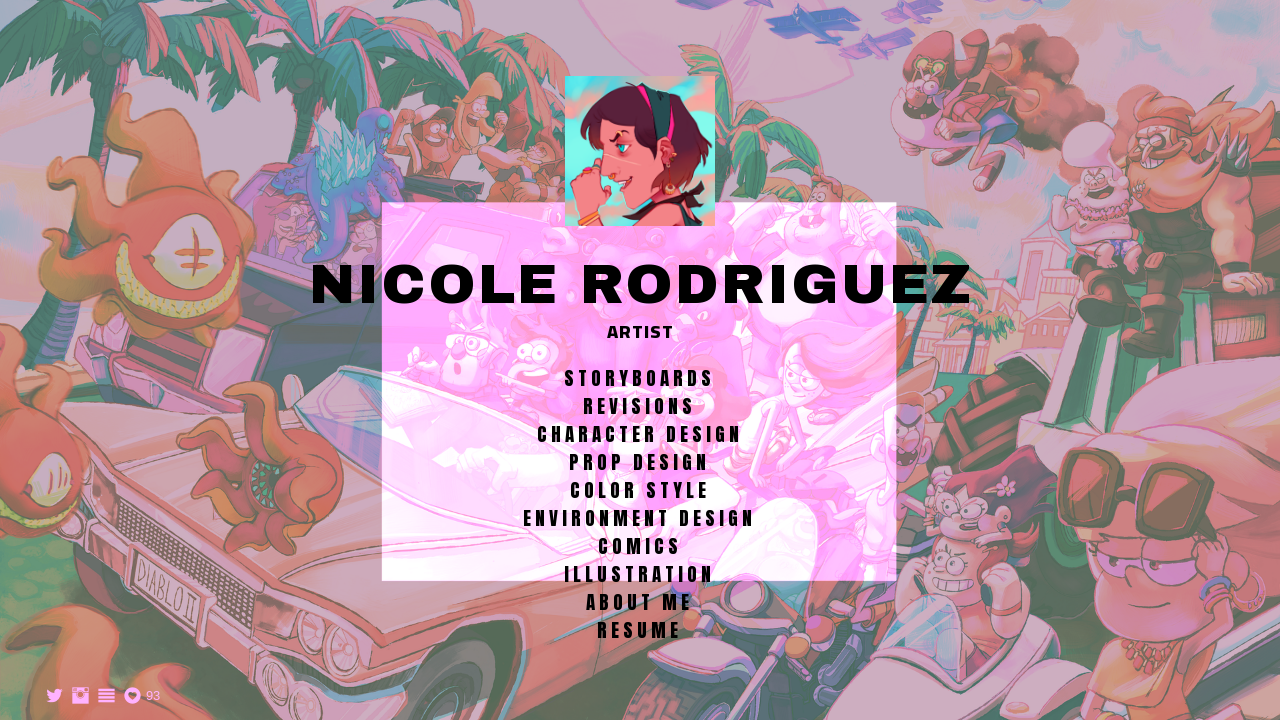

--- FILE ---
content_type: text/html; charset=UTF-8
request_url: https://www.nicoleportfolio.net/togetherforever/
body_size: 9864
content:
<!doctype html>
<html lang="en" site-body ng-controller="baseController" prefix="og: http://ogp.me/ns#">
<head>
        <title>Together Forever</title>
    <base href="/">
    <meta charset="UTF-8">
    <meta http-equiv="X-UA-Compatible" content="IE=edge,chrome=1">
    <meta name="viewport" content="width=device-width, initial-scale=1">

    <link rel="manifest" href="/manifest.webmanifest">

	
    <meta name="keywords" content="nicoleportfolio.net, Together Forever, ">
    <meta name="generator" content="nicoleportfolio.net">
    <meta name="author" content="nicoleportfolio.net">

    <meta itemprop="name" content="Together Forever">
    <meta itemprop="url" content="https://www.nicoleportfolio.net/togetherforever/">

    <link rel="alternate" type="application/rss+xml" title="RSS Together Forever" href="/extra/rss" />
    <!-- Open Graph data -->
    <meta property="og:title" name="title" content="Together Forever">

	
    <meta property="og:site_name" content="Nicole Rodriguez">
    <meta property="og:url" content="https://www.nicoleportfolio.net/togetherforever/">
    <meta property="og:type" content="website">

            <!--    This part will not change dynamically: except for Gallery image-->

    <meta property="og:image" content="https://d2f8l4t0zpiyim.cloudfront.net/000_clients/775176/page/775176mAxk2Lgz.png">
    <meta property="og:image:height" content="566">
    <meta property="og:image:width" content="980">

    
    <meta property="fb:app_id" content="291101395346738">

    <!-- Twitter Card data -->
    <meta name="twitter:url" content="https://www.nicoleportfolio.net/togetherforever/">
    <meta name="twitter:title" content="Together Forever">

	
	<meta name="twitter:site" content="Nicole Rodriguez">
    <meta name="twitter:creator" content="nicoleportfolio.net">

    <link rel="dns-prefetch" href="https://cdn.portfolioboxdns.com">

    	
    <link rel="icon" href="https://cdn.portfolioboxdns.com/pb3/application/_img/app/favicon.png" type="image/png"/>
    <link rel="shortcut icon" href="https://cdn.portfolioboxdns.com/pb3/application/_img/app/favicon.png" type="image/png" />
    

	<!-- sourcecss -->
<link rel="stylesheet" href="https://cdn.portfolioboxdns.com/pb3/application/_output/pb.out.front.ver.1764936980995.css" />
<!-- /sourcecss -->

    

</head>
<body id="pb3-body" pb-style="siteBody.getStyles()" style="visibility: hidden;" ng-cloak class="{{siteBody.getClasses()}}" data-rightclick="{{site.EnableRightClick}}" data-imgshadow="{{site.ThumbDecorationHasShadow}}" data-imgradius="{{site.ThumbDecorationBorderRadius}}"  data-imgborder="{{site.ThumbDecorationBorderWidth}}">

<img ng-if="site.LogoDoUseFile == 1" ng-src="{{site.LogoFilePath}}" alt="" style="display:none;">

<pb-scrol-to-top></pb-scrol-to-top>

<div class="containerNgView" ng-view autoscroll="true" page-font-helper></div>

<div class="base" ng-cloak>
    <div ng-if="base.popup.show" class="popup">
        <div class="bg" ng-click="base.popup.close()"></div>
        <div class="content basePopup">
            <div ng-include="base.popup.view"></div>
        </div>
    </div>
</div>

<logout-front></logout-front>

<script src="https://cdn.portfolioboxdns.com/pb3/application/_output/3rd.out.front.ver.js"></script>

<!-- sourcejs -->
<script src="https://cdn.portfolioboxdns.com/pb3/application/_output/pb.out.front.ver.1764936980995.js"></script>
<!-- /sourcejs -->

    <script>
        $(function(){
            $(document).on("contextmenu",function(e){
                return false;
            });
            $("body").on('mousedown',"img",function(){
                return false;
            });
            document.body.style.webkitTouchCallout='none';

	        $(document).on("dragstart", function() {
		        return false;
	        });
        });
    </script>
	<style>
		img {
			user-drag: none;
			user-select: none;
			-moz-user-select: none;
			-webkit-user-drag: none;
			-webkit-user-select: none;
			-ms-user-select: none;
		}
		[data-role="mobile-body"] .type-galleries main .gallery img{
			pointer-events: none;
		}
	</style>

<script>
    var isLoadedFromServer = true;
    var seeLiveMobApp = "";

    if(seeLiveMobApp == true || seeLiveMobApp == 1){
        if(pb.utils.isMobile() == true){
            pbAng.isMobileFront = seeLiveMobApp;
        }
    }
    var serverData = {
        siteJson : {"Guid":"17128ibWO12ioQMM","Id":775176,"Url":"nicoleportfolio.net","IsUnpublished":0,"SecondaryUrl":null,"AccountType":1,"LanguageId":0,"IsSiteLocked":0,"MetaValidationTag":null,"CustomCss":"","CustomHeaderBottom":null,"CustomBodyBottom":"","MobileLogoText":"Nicole Rodriguez","MobileMenuBoxColor":"#10151c","MobileLogoDoUseFile":0,"MobileLogoFileName":null,"MobileLogoFileHeight":null,"MobileLogoFileWidth":null,"MobileLogoFileNameS3Id":null,"MobileLogoFilePath":null,"MobileLogoFontFamily":"'Quicksand', sans-serif","MobileLogoFontSize":"17px","MobileLogoFontVariant":700,"MobileLogoFontColor":"#d1d1d1","MobileMenuFontFamily":"'Quicksand', sans-serif","MobileMenuFontSize":"14px","MobileMenuFontVariant":700,"MobileMenuFontColor":"#00ffe6","MobileMenuIconColor":"#00ffe6","SiteTitle":"Nicole Rodriguez","SeoKeywords":"","SeoDescription":"","ShowSocialMediaLinks":1,"SocialButtonStyle":3,"SocialButtonColor":"#ffb2ff","SocialShowShareButtons":0,"SocialFacebookShareUrl":null,"SocialFacebookUrl":null,"SocialTwitterUrl":"https:\/\/twitter.com\/Shnikkles","SocialFlickrUrl":null,"SocialLinkedInUrl":null,"SocialGooglePlusUrl":null,"SocialPinterestUrl":null,"SocialInstagramUrl":"https:\/\/www.instagram.com\/shnikkles\/","SocialBlogUrl":"http:\/\/shnikkles.tumblr.com\/","SocialFollowButton":0,"SocialFacebookPicFileName":null,"SocialHideLikeButton":null,"SocialFacebookPicFileNameS3Id":null,"SocialFacebookPicFilePath":null,"BgImagePosition":1,"BgUseImage":1,"BgColor":"#10151c","BgFileName":null,"BgFileWidth":null,"BgFileHeight":null,"BgFileNameS3Id":null,"BgFilePath":null,"BgBoxColor":"#10151c","LogoDoUseFile":0,"LogoText":"Nicole Rodriguez","LogoFileName":null,"LogoFileHeight":null,"LogoFileWidth":null,"LogoFileNameS3Id":null,"LogoFilePath":null,"LogoDisplayHeight":null,"LogoFontFamily":"'Quicksand', sans-serif","LogoFontVariant":"regular","LogoFontSize":"24px","LogoFontColor":"#ffb2ff","LogoFontSpacing":"14px","LogoFontUpperCase":1,"ActiveMenuFontIsUnderline":0,"ActiveMenuFontIsItalic":0,"ActiveMenuFontIsBold":0,"ActiveMenuFontColor":"#ffb2ff","HoverMenuFontIsUnderline":0,"HoverMenuFontIsItalic":0,"HoverMenuFontIsBold":0,"HoverMenuBackgroundColor":null,"ActiveMenuBackgroundColor":null,"MenuFontFamily":"'Quicksand', sans-serif","MenuFontVariant":"regular","MenuFontSize":"11px","MenuFontColor":"#00ffe6","MenuFontColorHover":"#ffb2ff","MenuBoxColor":"#10151c","MenuBoxBorder":1,"MenuFontSpacing":"8px","MenuFontUpperCase":1,"H1FontFamily":"'Quicksand', sans-serif","H1FontVariant":"regular","H1FontColor":"#c2c2c2","H1FontSize":"22px","H1Spacing":"2px","H1UpperCase":1,"H2FontFamily":"'Quicksand', sans-serif","H2FontVariant":"regular","H2FontColor":"#c2c2c2","H2FontSize":"18px","H2Spacing":"1px","H2UpperCase":1,"H3FontFamily":"'Quicksand', sans-serif","H3FontVariant":"regular","H3FontColor":"#c2c2c2","H3FontSize":"17px","H3Spacing":"1px","H3UpperCase":0,"PFontFamily":"'Open Sans', sans-serif","PFontVariant":"regular","PFontColor":"#949494","PFontSize":"12px","PLineHeight":"30px","PLinkColor":"#3992b8","PLinkColorHover":"#52ceff","PSpacing":"1px","PUpperCase":0,"ListFontFamily":"'Quicksand', sans-serif","ListFontVariant":700,"ListFontColor":"#949494","ListFontSize":"11px","ListSpacing":"4px","ListUpperCase":1,"ButtonColor":"#ff00ff","ButtonHoverColor":"#4d4d4d","ButtonTextColor":"#ffffff","SiteWidth":0,"ImageQuality":null,"DznLayoutGuid":15,"DsnLayoutViewFile":"left04","DsnLayoutTitle":"left04","DsnLayoutType":"left","DsnMobileLayoutGuid":3,"DsnMobileLayoutViewFile":"mobilemenu03","DsnMobileLayoutTitle":"mobilemenu03","FaviconFileNameS3Id":null,"FaviconFileName":null,"FaviconFilePath":null,"ThumbDecorationBorderRadius":"0px","ThumbDecorationBorderWidth":"0px","ThumbDecorationBorderColor":"#000000","ThumbDecorationHasShadow":0,"MobileLogoDisplayHeight":"0px","IsFooterActive":0,"FooterContent":null,"MenuIsInfoBoxActive":0,"MenuInfoBoxText":"","MenuImageFileName":null,"MenuImageFileNameS3Id":null,"MenuImageFilePath":null,"FontCss":"<link id='sitefonts' href='https:\/\/fonts.googleapis.com\/css?subset=latin,latin-ext,greek,cyrillic&family=Open+Sans:regular|Quicksand:700%2Cregular' rel='stylesheet' type='text\/css'>","ShopSettings":{"Guid":"775176jxVHGWuk","SiteId":775176,"ShopName":null,"Email":null,"ResponseSubject":null,"ResponseEmail":null,"ReceiptNote":null,"PaymentMethod":null,"InvoiceDueDays":30,"HasStripeUserData":null,"Address":null,"Zip":null,"City":null,"CountryCode":null,"OrgNr":null,"PayPalEmail":null,"Currency":"USD","ShippingInfo":null,"ReturnPolicy":null,"TermsConditions":null,"ShippingRegions":[{"Guid":"775176XaNhSyEt","SiteId":775176,"CountryCode":"US","ShippingCost":0,"created_at":"2023-06-01 03:12:41","updated_at":"2023-06-01 03:12:41"}],"TaxRegions":[]},"UserTranslatedText":{"Guid":"775176Nnt245E9","SiteId":775176,"Message":"Message","YourName":"Your Name","EnterTheLetters":"Enter The Letters","Send":"Send","ThankYou":"Thank You","Refresh":"Refresh","Follow":"Follow","Comment":"Comment","Share":"Share","CommentOnPage":"Comment On Page","ShareTheSite":"Share The Site","ShareThePage":"Share The Page","AddToCart":"Add To Cart","ItemWasAddedToTheCart":"Item Was Added To The Cart","Item":"Item","YourCart":"Your Cart","YourInfo":"Your Info","Quantity":"Quantity","Product":"Product","ItemInCart":"Item In Cart","BillingAddress":"Billing Address","ShippingAddress":"Shipping Address","OrderSummary":"Order Summary","ProceedToPay":"Proceed To Payment","Payment":"Payment","CardPayTitle":"Credit card information","PaypalPayTitle":"This shop uses paypal to process your payment","InvoicePayTitle":"This shop uses invoice to collect your payment","ProceedToPaypal":"Proceed to paypal to pay","ConfirmInvoice":"Confirm and receive invoice","NameOnCard":"Name on card","APrice":"A Price","Options":"Options","SelectYourCountry":"Select Your Country","Remove":"Remove","NetPrice":"Net Price","Vat":"Vat","ShippingCost":"Shipping Cost","TotalPrice":"Total Price","Name":"Name","Address":"Address","Zip":"Zip","City":"City","State":"State\/Province","Country":"Country","Email":"Email","Phone":"Phone","ShippingInfo":"Shipping Info","Checkout":"Checkout","Organization":"Organization","DescriptionOrder":"Description","InvoiceDate":"Invoice Date","ReceiptDate":"Receipt Date","AmountDue":"Amount Due","AmountPaid":"Amount Paid","ConfirmAndCheckout":"Confirm And Checkout","Back":"Back","Pay":"Pay","ClickToPay":"Click To Pay","AnErrorHasOccurred":"An Error Has Occurred","PleaseContactUs":"Please Contact Us","Receipt":"Receipt","Print":"Print","Date":"Date","OrderNr":"Order Number","PayedWith":"Paid With","Seller":"Seller","HereIsYourReceipt":"Here Is Your Receipt","AcceptTheTerms":"Accept The Terms","Unsubscribe":"Unsubscribe","ViewThisOnline":"View This Online","Price":"Price","SubTotal":"Subtotal","Tax":"Tax","OrderCompleteMessage":"Please download your receipt.","DownloadReceipt":"Download Receipt","ReturnTo":"Return to site","ItemPurchasedFrom":"items was purchased from","SameAs":"Same As","SoldOut":"SOLD OUT","ThisPageIsLocked":"This page is locked","Invoice":"Invoice","BillTo":"Bill to:","Ref":"Reference no.","DueDate":"Due date","Notes":"Notes:","CookieMessage":"We are using cookies to give you the best experience on our site. By continuing to use this website you are agreeing to the use of cookies.","CompleteOrder":"Thank you for your order!","Prev":"Previous","Next":"Next","Tags":"Tags","Description":"Description","Educations":"Education","Experiences":"Experience","Awards":"Awards","Exhibitions":"Exhibitions","Skills":"Skills","Interests":"Interests","Languages":"Languages","Contacts":"Contacts","Present":"Present","created_at":"2017-05-09 11:09:19","updated_at":"2017-05-09 11:09:19"},"GoogleAnalyticsSnippet":"","GoogleAnalyticsObjects":null,"EnableRightClick":null,"EnableCookie":0,"EnableRSS":0,"SiteBGThumb":null,"ClubType":null,"ClubMemberAtSiteId":null,"ProfileImageFileName":null,"ProfileImageS3Id":null,"CoverImageFileName":null,"CoverImageS3Id":null,"ProfileImageFilePath":null,"CoverImageFilePath":null,"StandardBgImage":5,"NrOfProLikes":93,"NrOfFreeLikes":0,"NrOfLikes":93,"ClientCountryCode":"US","HasRequestedSSLCert":3,"CertNextUpdateDate":1731558036,"IsFlickrWizardComplete":null,"FlickrNsId":null,"SignUpAccountType":null,"created_at":1494320959000},
        pageJson : {"Guid":"775176kpaQw7iw","PageTitle":"Together Forever","Uri":"togetherforever","IsStartPage":0,"IsFavorite":0,"IsUnPublished":0,"IsPasswordProtected":0,"SeoDescription":"","BlockContent":"","DescriptionPosition":1,"ListImageMargin":"10px","ListImageSize":0,"BgImage":null,"BgImageHeight":0,"BgImageWidth":0,"BgImagePosition":0,"BgImageS3LocationId":0,"PageBGThumb":null,"AddedToClubId":null,"DznTemplateGuid":76,"DsnTemplateType":"galleries","DsnTemplateSubGroup":"slideshows","DsnTemplatePartDirective":"part-gallery-slideshow","DsnTemplateViewFile":"slideshowandthumbs","DsnTemplateProperties":[{"type":"slideshow-settings-prop","position":"slideshowSettings","settings":{"showFx":1,"showTiming":1,"showPauseTiming":1,"showTextPosition":1}},{"type":"gallery-prop","position":"contentPanel"},{"type":"image-size-prop","position":"displaySettings"},{"type":"image-margin-prop","position":"displaySettings"},{"type":"main-text-position-prop","position":"displaySettings","settings":{"enablePreStyle":0}},{"type":"main-text-prop","position":"contentPanel"},{"type":"show-list-text-prop","position":"displaySettings"}],"DsnTemplateHasPicview":null,"DsnTemplateIsCustom":null,"DsnTemplateCustomTitle":null,"DsnTemplateCustomHtml":"","DsnTemplateCustomCss":"","DsnTemplateCustomJs":"","DznPicviewGuid":9,"DsnPicviewSettings":null,"DsnPicviewViewFile":null,"DsnPicViewIsLinkable":null,"Picview":{"Fx":"fade","Timing":10000,"PauseTiming":1,"TextPosition":0,"BgSize":null},"DoShowGalleryItemListText":1,"FirstGalleryItemGuid":"775176mAxk2Lgz","GalleryItems":[{"Guid":"775176mAxk2Lgz","SiteId":775176,"PageGuid":"775176kpaQw7iw","FileName":"775176mAxk2Lgz.png","S3LocationId":1,"VideoThumbUrl":null,"VideoUrl":null,"VideoItemGuid":null,"Height":566,"Width":980,"Idx":0,"ListText":"","TextContent":""},{"Guid":"775176xaCMsbt2","SiteId":775176,"PageGuid":"775176kpaQw7iw","FileName":"775176xaCMsbt2.png","S3LocationId":1,"VideoThumbUrl":null,"VideoUrl":null,"VideoItemGuid":null,"Height":567,"Width":985,"Idx":1,"ListText":"","TextContent":""},{"Guid":"775176pe26W1pC","SiteId":775176,"PageGuid":"775176kpaQw7iw","FileName":"775176pe26W1pC.png","S3LocationId":1,"VideoThumbUrl":null,"VideoUrl":null,"VideoItemGuid":null,"Height":555,"Width":975,"Idx":2,"ListText":"","TextContent":""},{"Guid":"775176W6aagXJD","SiteId":775176,"PageGuid":"775176kpaQw7iw","FileName":"775176W6aagXJD.png","S3LocationId":1,"VideoThumbUrl":null,"VideoUrl":null,"VideoItemGuid":null,"Height":581,"Width":988,"Idx":3,"ListText":"","TextContent":""},{"Guid":"775176sUOT8Znt","SiteId":775176,"PageGuid":"775176kpaQw7iw","FileName":"775176sUOT8Znt.png","S3LocationId":1,"VideoThumbUrl":null,"VideoUrl":null,"VideoItemGuid":null,"Height":566,"Width":986,"Idx":4,"ListText":"","TextContent":""},{"Guid":"775176JiLORjsy","SiteId":775176,"PageGuid":"775176kpaQw7iw","FileName":"775176JiLORjsy.png","S3LocationId":1,"VideoThumbUrl":null,"VideoUrl":null,"VideoItemGuid":null,"Height":565,"Width":979,"Idx":5,"ListText":"","TextContent":""},{"Guid":"775176Bs7n1A2r","SiteId":775176,"PageGuid":"775176kpaQw7iw","FileName":"775176Bs7n1A2r.png","S3LocationId":1,"VideoThumbUrl":null,"VideoUrl":null,"VideoItemGuid":null,"Height":559,"Width":978,"Idx":6,"ListText":"","TextContent":""},{"Guid":"775176F8agq8w3","SiteId":775176,"PageGuid":"775176kpaQw7iw","FileName":"775176F8agq8w3.png","S3LocationId":1,"VideoThumbUrl":null,"VideoUrl":null,"VideoItemGuid":null,"Height":654,"Width":1137,"Idx":7,"ListText":"","TextContent":""},{"Guid":"775176dkLP9JE1","SiteId":775176,"PageGuid":"775176kpaQw7iw","FileName":"775176dkLP9JE1.png","S3LocationId":1,"VideoThumbUrl":null,"VideoUrl":null,"VideoItemGuid":null,"Height":717,"Width":1135,"Idx":8,"ListText":"","TextContent":""},{"Guid":"775176e1ioz3Dh","SiteId":775176,"PageGuid":"775176kpaQw7iw","FileName":"775176e1ioz3Dh.png","S3LocationId":1,"VideoThumbUrl":null,"VideoUrl":null,"VideoItemGuid":null,"Height":725,"Width":1131,"Idx":9,"ListText":"","TextContent":""},{"Guid":"775176FqrlcYdr","SiteId":775176,"PageGuid":"775176kpaQw7iw","FileName":"775176FqrlcYdr.png","S3LocationId":1,"VideoThumbUrl":null,"VideoUrl":null,"VideoItemGuid":null,"Height":653,"Width":1132,"Idx":10,"ListText":"","TextContent":""},{"Guid":"775176qyXH9hWF","SiteId":775176,"PageGuid":"775176kpaQw7iw","FileName":"775176qyXH9hWF.png","S3LocationId":1,"VideoThumbUrl":null,"VideoUrl":null,"VideoItemGuid":null,"Height":561,"Width":977,"Idx":11,"ListText":"","TextContent":""},{"Guid":"775176RaqP1298","SiteId":775176,"PageGuid":"775176kpaQw7iw","FileName":"775176RaqP1298.png","S3LocationId":1,"VideoThumbUrl":null,"VideoUrl":null,"VideoItemGuid":null,"Height":558,"Width":976,"Idx":12,"ListText":"","TextContent":""},{"Guid":"775176hCO4ep64","SiteId":775176,"PageGuid":"775176kpaQw7iw","FileName":"775176hCO4ep64.png","S3LocationId":1,"VideoThumbUrl":null,"VideoUrl":null,"VideoItemGuid":null,"Height":560,"Width":979,"Idx":13,"ListText":"","TextContent":""},{"Guid":"775176TvsuuU6C","SiteId":775176,"PageGuid":"775176kpaQw7iw","FileName":"775176TvsuuU6C.png","S3LocationId":1,"VideoThumbUrl":null,"VideoUrl":null,"VideoItemGuid":null,"Height":561,"Width":977,"Idx":14,"ListText":"","TextContent":""},{"Guid":"775176qHuZje5I","SiteId":775176,"PageGuid":"775176kpaQw7iw","FileName":"775176qHuZje5I.png","S3LocationId":1,"VideoThumbUrl":null,"VideoUrl":null,"VideoItemGuid":null,"Height":503,"Width":872,"Idx":15,"ListText":"","TextContent":""},{"Guid":"775176cCiryuX7","SiteId":775176,"PageGuid":"775176kpaQw7iw","FileName":"775176cCiryuX7.png","S3LocationId":1,"VideoThumbUrl":null,"VideoUrl":null,"VideoItemGuid":null,"Height":537,"Width":869,"Idx":16,"ListText":"","TextContent":""},{"Guid":"775176AbYA1qe4","SiteId":775176,"PageGuid":"775176kpaQw7iw","FileName":"775176AbYA1qe4.png","S3LocationId":1,"VideoThumbUrl":null,"VideoUrl":null,"VideoItemGuid":null,"Height":525,"Width":874,"Idx":17,"ListText":"","TextContent":""},{"Guid":"775176Iz1lAhVN","SiteId":775176,"PageGuid":"775176kpaQw7iw","FileName":"775176Iz1lAhVN.png","S3LocationId":1,"VideoThumbUrl":null,"VideoUrl":null,"VideoItemGuid":null,"Height":507,"Width":874,"Idx":18,"ListText":"","TextContent":""},{"Guid":"775176CVYiQz5J","SiteId":775176,"PageGuid":"775176kpaQw7iw","FileName":"775176CVYiQz5J.png","S3LocationId":1,"VideoThumbUrl":null,"VideoUrl":null,"VideoItemGuid":null,"Height":561,"Width":981,"Idx":19,"ListText":"","TextContent":""},{"Guid":"775176lH0EOkdb","SiteId":775176,"PageGuid":"775176kpaQw7iw","FileName":"775176lH0EOkdb.png","S3LocationId":1,"VideoThumbUrl":null,"VideoUrl":null,"VideoItemGuid":null,"Height":563,"Width":983,"Idx":20,"ListText":"","TextContent":""},{"Guid":"775176iAUcwNfM","SiteId":775176,"PageGuid":"775176kpaQw7iw","FileName":"775176iAUcwNfM.png","S3LocationId":1,"VideoThumbUrl":null,"VideoUrl":null,"VideoItemGuid":null,"Height":559,"Width":976,"Idx":21,"ListText":"","TextContent":""},{"Guid":"775176BVXKerNx","SiteId":775176,"PageGuid":"775176kpaQw7iw","FileName":"775176BVXKerNx.png","S3LocationId":1,"VideoThumbUrl":null,"VideoUrl":null,"VideoItemGuid":null,"Height":557,"Width":979,"Idx":22,"ListText":"","TextContent":""},{"Guid":"775176cRU4bSXr","SiteId":775176,"PageGuid":"775176kpaQw7iw","FileName":"775176cRU4bSXr.png","S3LocationId":1,"VideoThumbUrl":null,"VideoUrl":null,"VideoItemGuid":null,"Height":581,"Width":986,"Idx":23,"ListText":"","TextContent":""},{"Guid":"775176iuby9ev5","SiteId":775176,"PageGuid":"775176kpaQw7iw","FileName":"775176iuby9ev5.png","S3LocationId":1,"VideoThumbUrl":null,"VideoUrl":null,"VideoItemGuid":null,"Height":692,"Width":1219,"Idx":24,"ListText":"","TextContent":""},{"Guid":"775176QVzmmBQr","SiteId":775176,"PageGuid":"775176kpaQw7iw","FileName":"775176QVzmmBQr.png","S3LocationId":1,"VideoThumbUrl":null,"VideoUrl":null,"VideoItemGuid":null,"Height":564,"Width":980,"Idx":25,"ListText":"","TextContent":""},{"Guid":"775176lPBFAx8E","SiteId":775176,"PageGuid":"775176kpaQw7iw","FileName":"775176lPBFAx8E.png","S3LocationId":1,"VideoThumbUrl":null,"VideoUrl":null,"VideoItemGuid":null,"Height":564,"Width":984,"Idx":26,"ListText":"","TextContent":""},{"Guid":"775176JKrAbjRc","SiteId":775176,"PageGuid":"775176kpaQw7iw","FileName":"775176JKrAbjRc.png","S3LocationId":1,"VideoThumbUrl":null,"VideoUrl":null,"VideoItemGuid":null,"Height":567,"Width":985,"Idx":27,"ListText":"","TextContent":""},{"Guid":"775176SsScGfjL","SiteId":775176,"PageGuid":"775176kpaQw7iw","FileName":"775176SsScGfjL.png","S3LocationId":1,"VideoThumbUrl":null,"VideoUrl":null,"VideoItemGuid":null,"Height":560,"Width":977,"Idx":28,"ListText":"","TextContent":""},{"Guid":"775176FPSxQteh","SiteId":775176,"PageGuid":"775176kpaQw7iw","FileName":"775176FPSxQteh.png","S3LocationId":1,"VideoThumbUrl":null,"VideoUrl":null,"VideoItemGuid":null,"Height":567,"Width":1050,"Idx":29,"ListText":"","TextContent":""},{"Guid":"7751764f9pspr0","SiteId":775176,"PageGuid":"775176kpaQw7iw","FileName":"7751764f9pspr0.png","S3LocationId":1,"VideoThumbUrl":null,"VideoUrl":null,"VideoItemGuid":null,"Height":616,"Width":1078,"Idx":30,"ListText":"","TextContent":""},{"Guid":"775176GNCbBIqQ","SiteId":775176,"PageGuid":"775176kpaQw7iw","FileName":"775176GNCbBIqQ.png","S3LocationId":1,"VideoThumbUrl":null,"VideoUrl":null,"VideoItemGuid":null,"Height":568,"Width":985,"Idx":31,"ListText":"","TextContent":""},{"Guid":"775176uhjEzIH1","SiteId":775176,"PageGuid":"775176kpaQw7iw","FileName":"775176uhjEzIH1.png","S3LocationId":1,"VideoThumbUrl":null,"VideoUrl":null,"VideoItemGuid":null,"Height":564,"Width":976,"Idx":32,"ListText":"","TextContent":""},{"Guid":"775176UEz1TJor","SiteId":775176,"PageGuid":"775176kpaQw7iw","FileName":"775176UEz1TJor.png","S3LocationId":1,"VideoThumbUrl":null,"VideoUrl":null,"VideoItemGuid":null,"Height":565,"Width":978,"Idx":33,"ListText":"","TextContent":""},{"Guid":"775176K3YbAxXR","SiteId":775176,"PageGuid":"775176kpaQw7iw","FileName":"775176K3YbAxXR.png","S3LocationId":1,"VideoThumbUrl":null,"VideoUrl":null,"VideoItemGuid":null,"Height":564,"Width":982,"Idx":34,"ListText":"","TextContent":""},{"Guid":"775176f9vxaOq3","SiteId":775176,"PageGuid":"775176kpaQw7iw","FileName":"775176f9vxaOq3.png","S3LocationId":1,"VideoThumbUrl":null,"VideoUrl":null,"VideoItemGuid":null,"Height":526,"Width":903,"Idx":35,"ListText":"","TextContent":""},{"Guid":"775176YLT2u2LA","SiteId":775176,"PageGuid":"775176kpaQw7iw","FileName":"775176YLT2u2LA.png","S3LocationId":1,"VideoThumbUrl":null,"VideoUrl":null,"VideoItemGuid":null,"Height":518,"Width":899,"Idx":36,"ListText":"","TextContent":""},{"Guid":"775176gBcgJZM8","SiteId":775176,"PageGuid":"775176kpaQw7iw","FileName":"775176gBcgJZM8.png","S3LocationId":1,"VideoThumbUrl":null,"VideoUrl":null,"VideoItemGuid":null,"Height":564,"Width":981,"Idx":37,"ListText":"","TextContent":""},{"Guid":"775176OWBchWxz","SiteId":775176,"PageGuid":"775176kpaQw7iw","FileName":"775176OWBchWxz.png","S3LocationId":1,"VideoThumbUrl":null,"VideoUrl":null,"VideoItemGuid":null,"Height":538,"Width":923,"Idx":38,"ListText":"","TextContent":""},{"Guid":"775176haqoXZRM","SiteId":775176,"PageGuid":"775176kpaQw7iw","FileName":"775176haqoXZRM.png","S3LocationId":1,"VideoThumbUrl":null,"VideoUrl":null,"VideoItemGuid":null,"Height":637,"Width":1111,"Idx":39,"ListText":"","TextContent":""},{"Guid":"775176oaCjr90p","SiteId":775176,"PageGuid":"775176kpaQw7iw","FileName":"775176oaCjr90p.png","S3LocationId":1,"VideoThumbUrl":null,"VideoUrl":null,"VideoItemGuid":null,"Height":518,"Width":896,"Idx":40,"ListText":"","TextContent":""},{"Guid":"775176xsJCJnZ6","SiteId":775176,"PageGuid":"775176kpaQw7iw","FileName":"775176xsJCJnZ6.png","S3LocationId":1,"VideoThumbUrl":null,"VideoUrl":null,"VideoItemGuid":null,"Height":519,"Width":895,"Idx":41,"ListText":"","TextContent":""},{"Guid":"775176kl8IALiq","SiteId":775176,"PageGuid":"775176kpaQw7iw","FileName":"775176kl8IALiq.png","S3LocationId":1,"VideoThumbUrl":null,"VideoUrl":null,"VideoItemGuid":null,"Height":505,"Width":874,"Idx":42,"ListText":"","TextContent":""},{"Guid":"775176IQV6MSKA","SiteId":775176,"PageGuid":"775176kpaQw7iw","FileName":"775176IQV6MSKA.png","S3LocationId":1,"VideoThumbUrl":null,"VideoUrl":null,"VideoItemGuid":null,"Height":397,"Width":680,"Idx":43,"ListText":"","TextContent":""},{"Guid":"775176v7ip2HdC","SiteId":775176,"PageGuid":"775176kpaQw7iw","FileName":"775176v7ip2HdC.png","S3LocationId":1,"VideoThumbUrl":null,"VideoUrl":null,"VideoItemGuid":null,"Height":615,"Width":943,"Idx":44,"ListText":"","TextContent":""},{"Guid":"7751761HABwczV","SiteId":775176,"PageGuid":"775176kpaQw7iw","FileName":"7751761HABwczV.png","S3LocationId":1,"VideoThumbUrl":null,"VideoUrl":null,"VideoItemGuid":null,"Height":576,"Width":984,"Idx":45,"ListText":"","TextContent":""},{"Guid":"775176L7YmV2px","SiteId":775176,"PageGuid":"775176kpaQw7iw","FileName":"775176L7YmV2px.png","S3LocationId":1,"VideoThumbUrl":null,"VideoUrl":null,"VideoItemGuid":null,"Height":567,"Width":986,"Idx":46,"ListText":"","TextContent":""},{"Guid":"775176m684fqsl","SiteId":775176,"PageGuid":"775176kpaQw7iw","FileName":"775176m684fqsl.png","S3LocationId":1,"VideoThumbUrl":null,"VideoUrl":null,"VideoItemGuid":null,"Height":601,"Width":1058,"Idx":47,"ListText":"","TextContent":""}],"Slideshow":{"Fx":null,"Timing":10000,"PauseTiming":0,"TextPosition":0,"BgSize":null},"AddedToExpo":0,"FontCss":"","CreatedAt":"2020-06-15 03:19:36"},
        menuJson : [{"Guid":"775176p4I2kpQa","SiteId":775176,"PageGuid":"775176fQEnyLBv","Title":"Storyboards","Url":"\/storyboards-mktw","Target":"_self","ListOrder":0,"ParentGuid":null,"created_at":"2020-12-20 00:42:45","updated_at":"2020-12-20 00:43:14","Children":[{"Guid":"775176glVcKXUf","SiteId":775176,"PageGuid":"7751769rCQVKFP","Title":"Beetlejuice","Url":"\/beetlejuice","Target":"_self","ListOrder":0,"ParentGuid":"775176p4I2kpQa","created_at":"2022-11-18 05:05:18","updated_at":"2022-11-18 05:05:18","Children":[]},{"Guid":"7751763FdDewoX","SiteId":775176,"PageGuid":"7751765oaecC29","Title":"Fionna and Cake","Url":"\/fionnaandcake","Target":"_self","ListOrder":1,"ParentGuid":"775176p4I2kpQa","created_at":"2023-09-14 08:16:40","updated_at":"2023-09-14 08:16:40","Children":[]},{"Guid":"775176Wc76Uced","SiteId":775176,"PageGuid":"775176B04ev6qI","Title":"Helluva Boss","Url":"\/helluvaboss","Target":"_self","ListOrder":2,"ParentGuid":"775176p4I2kpQa","created_at":"2023-07-08 20:44:02","updated_at":"2023-09-14 08:16:58","Children":[]},{"Guid":"775176FcbU0ksF","SiteId":775176,"PageGuid":"7751763e8P08QC","Title":"Central Park","Url":"\/centralpark-dqhi","Target":"_self","ListOrder":3,"ParentGuid":"775176p4I2kpQa","created_at":"2022-01-31 07:44:33","updated_at":"2023-09-14 08:16:58","Children":[]},{"Guid":"775176wvm4ck5A","SiteId":775176,"PageGuid":"775176HKpR7DkI","Title":"The Owl House","Url":"\/escapingexpulsion","Target":"_self","ListOrder":4,"ParentGuid":"775176p4I2kpQa","created_at":"2021-08-17 20:13:13","updated_at":"2023-09-14 08:16:40","Children":[]},{"Guid":"7751762kgOVgIy","SiteId":775176,"PageGuid":"775176ZbS0oZv2","Title":"The Great North","Url":"\/thegreatnorth","Target":"_self","ListOrder":5,"ParentGuid":"775176p4I2kpQa","created_at":"2023-06-13 13:41:22","updated_at":"2023-09-14 08:16:40","Children":[]}]},{"Guid":"775176IhNf8EsQ","SiteId":775176,"PageGuid":"775176p19TQZUI","Title":"Revisions","Url":"\/revisions","Target":"_self","ListOrder":1,"ParentGuid":null,"created_at":"2020-06-15 02:30:08","updated_at":"2021-08-17 20:13:13","Children":[{"Guid":"775176XReyIq7W","SiteId":775176,"PageGuid":"775176sAzK8eZC","Title":"Steven Universe The Movie","Url":"\/stevenuniversethemovie","Target":"_self","ListOrder":0,"ParentGuid":"775176IhNf8EsQ","created_at":"2020-06-15 02:39:54","updated_at":"2020-06-15 02:39:54","Children":[]},{"Guid":"775176kz1h63zo","SiteId":775176,"PageGuid":"775176PhsDsK2e","Title":"Steven Universe Future","Url":"\/stevenuniversefuture2","Target":"_self","ListOrder":1,"ParentGuid":"775176IhNf8EsQ","created_at":"2020-06-15 03:14:24","updated_at":"2020-06-15 03:14:54","Children":[]},{"Guid":"775176kSSIkW4s","SiteId":775176,"PageGuid":"775176nRV20Bd9","Title":"The Owl House","Url":"\/theowlhouse-iyup","Target":"_self","ListOrder":2,"ParentGuid":"775176IhNf8EsQ","created_at":"2021-06-28 05:03:06","updated_at":"2021-06-28 05:03:36","Children":[]}]},{"Guid":"775176Yi1OXYnk","SiteId":775176,"PageGuid":"775176DWVdGUd5","Title":"Character Design","Url":"\/characterdesign","Target":"_self","ListOrder":2,"ParentGuid":null,"created_at":"2017-05-09 11:15:56","updated_at":"2022-01-31 07:47:02","Children":[]},{"Guid":"775176DYLPw2RG","SiteId":775176,"PageGuid":"775176jr2YUz9s","Title":"Prop Design","Url":"\/propdesign","Target":"_self","ListOrder":3,"ParentGuid":null,"created_at":"2017-05-09 11:41:28","updated_at":"2022-01-31 07:47:02","Children":[]},{"Guid":"775176cB2yAx9A","SiteId":775176,"PageGuid":"775176uSZwZKp0","Title":"Color Style","Url":"\/colorstyle","Target":"_self","ListOrder":4,"ParentGuid":null,"created_at":"2017-05-11 02:27:31","updated_at":"2022-01-31 07:47:02","Children":[]},{"Guid":"775176bRPMPPoP","SiteId":775176,"PageGuid":"775176kqGzVCxP","Title":"Environment Design","Url":"\/environmentdesign","Target":"_self","ListOrder":5,"ParentGuid":null,"created_at":"2017-05-09 11:33:30","updated_at":"2022-01-31 07:47:02","Children":[]},{"Guid":"775176ZtuZP5rR","SiteId":775176,"PageGuid":"775176fxZZhf3A","Title":"Comics","Url":"\/comics","Target":"_self","ListOrder":6,"ParentGuid":null,"created_at":"2017-05-11 02:29:31","updated_at":"2022-01-31 07:47:02","Children":[]},{"Guid":"775176c88FiPBN","SiteId":775176,"PageGuid":"7751768KuG1f7L","Title":"Illustration","Url":"\/illustration","Target":"_self","ListOrder":7,"ParentGuid":null,"created_at":"2017-05-09 11:41:58","updated_at":"2022-01-31 07:47:02","Children":[]},{"Guid":"775176yy9OrTqs","SiteId":775176,"PageGuid":"775176dAyO6qhb","Title":"Resume","Url":"\/resume","Target":"_self","ListOrder":8,"ParentGuid":null,"created_at":"2017-05-12 05:08:35","updated_at":"2022-01-31 07:47:02","Children":[]},{"Guid":"7751764hVVoOVP","SiteId":775176,"PageGuid":"775176KYUciTHq","Title":"About Me","Url":"\/aboutme","Target":"_self","ListOrder":9,"ParentGuid":null,"created_at":"2017-05-11 13:12:05","updated_at":"2022-01-31 07:47:02","Children":[]}],
        timestamp: 1746836072,
        resourceVer: 379,
        frontDictionaryJson: {"common":{"text404":"The page you are looking for does not exist!","noStartPage":"You don't have a start page","noStartPageText1":"Use any page as your start page or create a new page.","noStartPageText2":"How do I use an an existing page as my start page?","noStartPageText3":"- Click on PAGES (In the admin panel to the right)","noStartPageText4":"- Click on the page you want to have as your start page.","noStartPageText5":"- Toggle the Start page switch.","noStartPage2":"This website doesn't have any start page","loginAt":"Login at","toManage":"to manage the website.","toAddContent":"to add content.","noContent1":"Create your first page","noContent11":"Create your first page","noContent111":"Click on New Page","noContent2":"Click on <span>new page<\/span> to add your content to galleries, blogs, e-commerce and much more","noContent":"This website doesn't have any content","onlinePortfolioWebsite":"Online portfolio website","addToCartMessage":"The item has been added to your cart","iaccepthe":"I accept the","termsandconditions":"terms & conditions","andthe":"and the","returnpolicy":"return policy","admin":"Admin","back":"Back","edit":"Edit","appreciate":"Appreciate","portfolioboxLikes":"Portfoliobox Likes","like":"Like","youCanOnlyLikeOnce":"You can only like once","search":"Search","blog":"Blog","allow":"Allow","allowNecessary":"Allow Necessary","leaveWebsite":"Leave Website"},"monthName":{"january":"January","february":"February","march":"March","april":"April","may":"May","june":"June","july":"July","august":"August","september":"September","october":"October","november":"November","december":"December"}}    };

    var allowinfscroll = "false";
    allowinfscroll = (allowinfscroll == undefined) ? true : (allowinfscroll == 'true') ? true : false;

    var isAdmin = false;
    var addScroll = false;
    var expTimer = false;

    $('body').css({
        visibility: 'visible'
    });

    pb.initializer.start(serverData,isAdmin,function(){
        pbAng.App.start();
    });

    //add for custom JS
    var tempObj = {};
</script>

<script>
    window.pb_analytic = {
        ver: 3,
        s_id: (pb && pb.data && pb.data.site) ? pb.data.site.Id : 0,
        h_s_id: "68168f117f5ec8b4d7d186d2f4ee9a6e",
    }
</script>
<script defer src="https://cdn.portfolioboxdns.com/0000_static/app/analytics.min.js"></script>


<!--<script type="text/javascript" src="https://maps.google.com/maps/api/js?sensor=true"></script>-->


                    <script type="application/ld+json">
                    {
                        "@context": "https://schema.org/",
                        "@type": "WebSite",
                        "url": "https://www.nicoleportfolio.net/togetherforever",
                        "name": "Nicole Rodriguez",
                        "author": {
                            "@type": "Person",
                            "name": "Nicole Rodriguez"
                        },
                        "description": "",
                        "publisher": "Nicole Rodriguez"
                    }
                    </script>
                
                        <script type="application/ld+json">
                        {
                            "@context": "https://schema.org/",
                            "@type": "CreativeWork",
                            "url": "https://www.nicoleportfolio.net/togetherforever",
                        "image":[
                                {
                                    "@type": "ImageObject",
                                    "image": "https://d2f8l4t0zpiyim.cloudfront.net/000_clients/775176/page/775176mAxk2Lgz.png",
                                    "contentUrl": "https://d2f8l4t0zpiyim.cloudfront.net/000_clients/775176/page/775176mAxk2Lgz.png",
                                    "description": "No Description",
                                    "name": "Together Forever",
                                    "height": "566",
                                    "width": "980"
                                }
                                ,
                                {
                                    "@type": "ImageObject",
                                    "image": "https://d2f8l4t0zpiyim.cloudfront.net/000_clients/775176/page/775176xaCMsbt2.png",
                                    "contentUrl": "https://d2f8l4t0zpiyim.cloudfront.net/000_clients/775176/page/775176xaCMsbt2.png",
                                    "description": "No Description",
                                    "name": "Together Forever",
                                    "height": "567",
                                    "width": "985"
                                }
                                ,
                                {
                                    "@type": "ImageObject",
                                    "image": "https://d2f8l4t0zpiyim.cloudfront.net/000_clients/775176/page/775176pe26W1pC.png",
                                    "contentUrl": "https://d2f8l4t0zpiyim.cloudfront.net/000_clients/775176/page/775176pe26W1pC.png",
                                    "description": "No Description",
                                    "name": "Together Forever",
                                    "height": "555",
                                    "width": "975"
                                }
                                ,
                                {
                                    "@type": "ImageObject",
                                    "image": "https://d2f8l4t0zpiyim.cloudfront.net/000_clients/775176/page/775176W6aagXJD.png",
                                    "contentUrl": "https://d2f8l4t0zpiyim.cloudfront.net/000_clients/775176/page/775176W6aagXJD.png",
                                    "description": "No Description",
                                    "name": "Together Forever",
                                    "height": "581",
                                    "width": "988"
                                }
                                ,
                                {
                                    "@type": "ImageObject",
                                    "image": "https://d2f8l4t0zpiyim.cloudfront.net/000_clients/775176/page/775176sUOT8Znt.png",
                                    "contentUrl": "https://d2f8l4t0zpiyim.cloudfront.net/000_clients/775176/page/775176sUOT8Znt.png",
                                    "description": "No Description",
                                    "name": "Together Forever",
                                    "height": "566",
                                    "width": "986"
                                }
                                ,
                                {
                                    "@type": "ImageObject",
                                    "image": "https://d2f8l4t0zpiyim.cloudfront.net/000_clients/775176/page/775176JiLORjsy.png",
                                    "contentUrl": "https://d2f8l4t0zpiyim.cloudfront.net/000_clients/775176/page/775176JiLORjsy.png",
                                    "description": "No Description",
                                    "name": "Together Forever",
                                    "height": "565",
                                    "width": "979"
                                }
                                ,
                                {
                                    "@type": "ImageObject",
                                    "image": "https://d2f8l4t0zpiyim.cloudfront.net/000_clients/775176/page/775176Bs7n1A2r.png",
                                    "contentUrl": "https://d2f8l4t0zpiyim.cloudfront.net/000_clients/775176/page/775176Bs7n1A2r.png",
                                    "description": "No Description",
                                    "name": "Together Forever",
                                    "height": "559",
                                    "width": "978"
                                }
                                ,
                                {
                                    "@type": "ImageObject",
                                    "image": "https://d2f8l4t0zpiyim.cloudfront.net/000_clients/775176/page/775176F8agq8w3.png",
                                    "contentUrl": "https://d2f8l4t0zpiyim.cloudfront.net/000_clients/775176/page/775176F8agq8w3.png",
                                    "description": "No Description",
                                    "name": "Together Forever",
                                    "height": "654",
                                    "width": "1137"
                                }
                                ,
                                {
                                    "@type": "ImageObject",
                                    "image": "https://d2f8l4t0zpiyim.cloudfront.net/000_clients/775176/page/775176dkLP9JE1.png",
                                    "contentUrl": "https://d2f8l4t0zpiyim.cloudfront.net/000_clients/775176/page/775176dkLP9JE1.png",
                                    "description": "No Description",
                                    "name": "Together Forever",
                                    "height": "717",
                                    "width": "1135"
                                }
                                ,
                                {
                                    "@type": "ImageObject",
                                    "image": "https://d2f8l4t0zpiyim.cloudfront.net/000_clients/775176/page/775176e1ioz3Dh.png",
                                    "contentUrl": "https://d2f8l4t0zpiyim.cloudfront.net/000_clients/775176/page/775176e1ioz3Dh.png",
                                    "description": "No Description",
                                    "name": "Together Forever",
                                    "height": "725",
                                    "width": "1131"
                                }
                                ,
                                {
                                    "@type": "ImageObject",
                                    "image": "https://d2f8l4t0zpiyim.cloudfront.net/000_clients/775176/page/775176FqrlcYdr.png",
                                    "contentUrl": "https://d2f8l4t0zpiyim.cloudfront.net/000_clients/775176/page/775176FqrlcYdr.png",
                                    "description": "No Description",
                                    "name": "Together Forever",
                                    "height": "653",
                                    "width": "1132"
                                }
                                ,
                                {
                                    "@type": "ImageObject",
                                    "image": "https://d2f8l4t0zpiyim.cloudfront.net/000_clients/775176/page/775176qyXH9hWF.png",
                                    "contentUrl": "https://d2f8l4t0zpiyim.cloudfront.net/000_clients/775176/page/775176qyXH9hWF.png",
                                    "description": "No Description",
                                    "name": "Together Forever",
                                    "height": "561",
                                    "width": "977"
                                }
                                ,
                                {
                                    "@type": "ImageObject",
                                    "image": "https://d2f8l4t0zpiyim.cloudfront.net/000_clients/775176/page/775176RaqP1298.png",
                                    "contentUrl": "https://d2f8l4t0zpiyim.cloudfront.net/000_clients/775176/page/775176RaqP1298.png",
                                    "description": "No Description",
                                    "name": "Together Forever",
                                    "height": "558",
                                    "width": "976"
                                }
                                ,
                                {
                                    "@type": "ImageObject",
                                    "image": "https://d2f8l4t0zpiyim.cloudfront.net/000_clients/775176/page/775176hCO4ep64.png",
                                    "contentUrl": "https://d2f8l4t0zpiyim.cloudfront.net/000_clients/775176/page/775176hCO4ep64.png",
                                    "description": "No Description",
                                    "name": "Together Forever",
                                    "height": "560",
                                    "width": "979"
                                }
                                ,
                                {
                                    "@type": "ImageObject",
                                    "image": "https://d2f8l4t0zpiyim.cloudfront.net/000_clients/775176/page/775176TvsuuU6C.png",
                                    "contentUrl": "https://d2f8l4t0zpiyim.cloudfront.net/000_clients/775176/page/775176TvsuuU6C.png",
                                    "description": "No Description",
                                    "name": "Together Forever",
                                    "height": "561",
                                    "width": "977"
                                }
                                ,
                                {
                                    "@type": "ImageObject",
                                    "image": "https://d2f8l4t0zpiyim.cloudfront.net/000_clients/775176/page/775176qHuZje5I.png",
                                    "contentUrl": "https://d2f8l4t0zpiyim.cloudfront.net/000_clients/775176/page/775176qHuZje5I.png",
                                    "description": "No Description",
                                    "name": "Together Forever",
                                    "height": "503",
                                    "width": "872"
                                }
                                ,
                                {
                                    "@type": "ImageObject",
                                    "image": "https://d2f8l4t0zpiyim.cloudfront.net/000_clients/775176/page/775176cCiryuX7.png",
                                    "contentUrl": "https://d2f8l4t0zpiyim.cloudfront.net/000_clients/775176/page/775176cCiryuX7.png",
                                    "description": "No Description",
                                    "name": "Together Forever",
                                    "height": "537",
                                    "width": "869"
                                }
                                ,
                                {
                                    "@type": "ImageObject",
                                    "image": "https://d2f8l4t0zpiyim.cloudfront.net/000_clients/775176/page/775176AbYA1qe4.png",
                                    "contentUrl": "https://d2f8l4t0zpiyim.cloudfront.net/000_clients/775176/page/775176AbYA1qe4.png",
                                    "description": "No Description",
                                    "name": "Together Forever",
                                    "height": "525",
                                    "width": "874"
                                }
                                ,
                                {
                                    "@type": "ImageObject",
                                    "image": "https://d2f8l4t0zpiyim.cloudfront.net/000_clients/775176/page/775176Iz1lAhVN.png",
                                    "contentUrl": "https://d2f8l4t0zpiyim.cloudfront.net/000_clients/775176/page/775176Iz1lAhVN.png",
                                    "description": "No Description",
                                    "name": "Together Forever",
                                    "height": "507",
                                    "width": "874"
                                }
                                ,
                                {
                                    "@type": "ImageObject",
                                    "image": "https://d2f8l4t0zpiyim.cloudfront.net/000_clients/775176/page/775176CVYiQz5J.png",
                                    "contentUrl": "https://d2f8l4t0zpiyim.cloudfront.net/000_clients/775176/page/775176CVYiQz5J.png",
                                    "description": "No Description",
                                    "name": "Together Forever",
                                    "height": "561",
                                    "width": "981"
                                }
                                ,
                                {
                                    "@type": "ImageObject",
                                    "image": "https://d2f8l4t0zpiyim.cloudfront.net/000_clients/775176/page/775176lH0EOkdb.png",
                                    "contentUrl": "https://d2f8l4t0zpiyim.cloudfront.net/000_clients/775176/page/775176lH0EOkdb.png",
                                    "description": "No Description",
                                    "name": "Together Forever",
                                    "height": "563",
                                    "width": "983"
                                }
                                ,
                                {
                                    "@type": "ImageObject",
                                    "image": "https://d2f8l4t0zpiyim.cloudfront.net/000_clients/775176/page/775176iAUcwNfM.png",
                                    "contentUrl": "https://d2f8l4t0zpiyim.cloudfront.net/000_clients/775176/page/775176iAUcwNfM.png",
                                    "description": "No Description",
                                    "name": "Together Forever",
                                    "height": "559",
                                    "width": "976"
                                }
                                ,
                                {
                                    "@type": "ImageObject",
                                    "image": "https://d2f8l4t0zpiyim.cloudfront.net/000_clients/775176/page/775176BVXKerNx.png",
                                    "contentUrl": "https://d2f8l4t0zpiyim.cloudfront.net/000_clients/775176/page/775176BVXKerNx.png",
                                    "description": "No Description",
                                    "name": "Together Forever",
                                    "height": "557",
                                    "width": "979"
                                }
                                ,
                                {
                                    "@type": "ImageObject",
                                    "image": "https://d2f8l4t0zpiyim.cloudfront.net/000_clients/775176/page/775176cRU4bSXr.png",
                                    "contentUrl": "https://d2f8l4t0zpiyim.cloudfront.net/000_clients/775176/page/775176cRU4bSXr.png",
                                    "description": "No Description",
                                    "name": "Together Forever",
                                    "height": "581",
                                    "width": "986"
                                }
                                ,
                                {
                                    "@type": "ImageObject",
                                    "image": "https://d2f8l4t0zpiyim.cloudfront.net/000_clients/775176/page/775176iuby9ev5.png",
                                    "contentUrl": "https://d2f8l4t0zpiyim.cloudfront.net/000_clients/775176/page/775176iuby9ev5.png",
                                    "description": "No Description",
                                    "name": "Together Forever",
                                    "height": "692",
                                    "width": "1219"
                                }
                                ,
                                {
                                    "@type": "ImageObject",
                                    "image": "https://d2f8l4t0zpiyim.cloudfront.net/000_clients/775176/page/775176QVzmmBQr.png",
                                    "contentUrl": "https://d2f8l4t0zpiyim.cloudfront.net/000_clients/775176/page/775176QVzmmBQr.png",
                                    "description": "No Description",
                                    "name": "Together Forever",
                                    "height": "564",
                                    "width": "980"
                                }
                                ,
                                {
                                    "@type": "ImageObject",
                                    "image": "https://d2f8l4t0zpiyim.cloudfront.net/000_clients/775176/page/775176lPBFAx8E.png",
                                    "contentUrl": "https://d2f8l4t0zpiyim.cloudfront.net/000_clients/775176/page/775176lPBFAx8E.png",
                                    "description": "No Description",
                                    "name": "Together Forever",
                                    "height": "564",
                                    "width": "984"
                                }
                                ,
                                {
                                    "@type": "ImageObject",
                                    "image": "https://d2f8l4t0zpiyim.cloudfront.net/000_clients/775176/page/775176JKrAbjRc.png",
                                    "contentUrl": "https://d2f8l4t0zpiyim.cloudfront.net/000_clients/775176/page/775176JKrAbjRc.png",
                                    "description": "No Description",
                                    "name": "Together Forever",
                                    "height": "567",
                                    "width": "985"
                                }
                                ,
                                {
                                    "@type": "ImageObject",
                                    "image": "https://d2f8l4t0zpiyim.cloudfront.net/000_clients/775176/page/775176SsScGfjL.png",
                                    "contentUrl": "https://d2f8l4t0zpiyim.cloudfront.net/000_clients/775176/page/775176SsScGfjL.png",
                                    "description": "No Description",
                                    "name": "Together Forever",
                                    "height": "560",
                                    "width": "977"
                                }
                                ,
                                {
                                    "@type": "ImageObject",
                                    "image": "https://d2f8l4t0zpiyim.cloudfront.net/000_clients/775176/page/775176FPSxQteh.png",
                                    "contentUrl": "https://d2f8l4t0zpiyim.cloudfront.net/000_clients/775176/page/775176FPSxQteh.png",
                                    "description": "No Description",
                                    "name": "Together Forever",
                                    "height": "567",
                                    "width": "1050"
                                }
                                ,
                                {
                                    "@type": "ImageObject",
                                    "image": "https://d2f8l4t0zpiyim.cloudfront.net/000_clients/775176/page/7751764f9pspr0.png",
                                    "contentUrl": "https://d2f8l4t0zpiyim.cloudfront.net/000_clients/775176/page/7751764f9pspr0.png",
                                    "description": "No Description",
                                    "name": "Together Forever",
                                    "height": "616",
                                    "width": "1078"
                                }
                                ,
                                {
                                    "@type": "ImageObject",
                                    "image": "https://d2f8l4t0zpiyim.cloudfront.net/000_clients/775176/page/775176GNCbBIqQ.png",
                                    "contentUrl": "https://d2f8l4t0zpiyim.cloudfront.net/000_clients/775176/page/775176GNCbBIqQ.png",
                                    "description": "No Description",
                                    "name": "Together Forever",
                                    "height": "568",
                                    "width": "985"
                                }
                                ,
                                {
                                    "@type": "ImageObject",
                                    "image": "https://d2f8l4t0zpiyim.cloudfront.net/000_clients/775176/page/775176uhjEzIH1.png",
                                    "contentUrl": "https://d2f8l4t0zpiyim.cloudfront.net/000_clients/775176/page/775176uhjEzIH1.png",
                                    "description": "No Description",
                                    "name": "Together Forever",
                                    "height": "564",
                                    "width": "976"
                                }
                                ,
                                {
                                    "@type": "ImageObject",
                                    "image": "https://d2f8l4t0zpiyim.cloudfront.net/000_clients/775176/page/775176UEz1TJor.png",
                                    "contentUrl": "https://d2f8l4t0zpiyim.cloudfront.net/000_clients/775176/page/775176UEz1TJor.png",
                                    "description": "No Description",
                                    "name": "Together Forever",
                                    "height": "565",
                                    "width": "978"
                                }
                                ,
                                {
                                    "@type": "ImageObject",
                                    "image": "https://d2f8l4t0zpiyim.cloudfront.net/000_clients/775176/page/775176K3YbAxXR.png",
                                    "contentUrl": "https://d2f8l4t0zpiyim.cloudfront.net/000_clients/775176/page/775176K3YbAxXR.png",
                                    "description": "No Description",
                                    "name": "Together Forever",
                                    "height": "564",
                                    "width": "982"
                                }
                                ,
                                {
                                    "@type": "ImageObject",
                                    "image": "https://d2f8l4t0zpiyim.cloudfront.net/000_clients/775176/page/775176f9vxaOq3.png",
                                    "contentUrl": "https://d2f8l4t0zpiyim.cloudfront.net/000_clients/775176/page/775176f9vxaOq3.png",
                                    "description": "No Description",
                                    "name": "Together Forever",
                                    "height": "526",
                                    "width": "903"
                                }
                                ,
                                {
                                    "@type": "ImageObject",
                                    "image": "https://d2f8l4t0zpiyim.cloudfront.net/000_clients/775176/page/775176YLT2u2LA.png",
                                    "contentUrl": "https://d2f8l4t0zpiyim.cloudfront.net/000_clients/775176/page/775176YLT2u2LA.png",
                                    "description": "No Description",
                                    "name": "Together Forever",
                                    "height": "518",
                                    "width": "899"
                                }
                                ,
                                {
                                    "@type": "ImageObject",
                                    "image": "https://d2f8l4t0zpiyim.cloudfront.net/000_clients/775176/page/775176gBcgJZM8.png",
                                    "contentUrl": "https://d2f8l4t0zpiyim.cloudfront.net/000_clients/775176/page/775176gBcgJZM8.png",
                                    "description": "No Description",
                                    "name": "Together Forever",
                                    "height": "564",
                                    "width": "981"
                                }
                                ,
                                {
                                    "@type": "ImageObject",
                                    "image": "https://d2f8l4t0zpiyim.cloudfront.net/000_clients/775176/page/775176OWBchWxz.png",
                                    "contentUrl": "https://d2f8l4t0zpiyim.cloudfront.net/000_clients/775176/page/775176OWBchWxz.png",
                                    "description": "No Description",
                                    "name": "Together Forever",
                                    "height": "538",
                                    "width": "923"
                                }
                                ,
                                {
                                    "@type": "ImageObject",
                                    "image": "https://d2f8l4t0zpiyim.cloudfront.net/000_clients/775176/page/775176haqoXZRM.png",
                                    "contentUrl": "https://d2f8l4t0zpiyim.cloudfront.net/000_clients/775176/page/775176haqoXZRM.png",
                                    "description": "No Description",
                                    "name": "Together Forever",
                                    "height": "637",
                                    "width": "1111"
                                }
                                ,
                                {
                                    "@type": "ImageObject",
                                    "image": "https://d2f8l4t0zpiyim.cloudfront.net/000_clients/775176/page/775176oaCjr90p.png",
                                    "contentUrl": "https://d2f8l4t0zpiyim.cloudfront.net/000_clients/775176/page/775176oaCjr90p.png",
                                    "description": "No Description",
                                    "name": "Together Forever",
                                    "height": "518",
                                    "width": "896"
                                }
                                ,
                                {
                                    "@type": "ImageObject",
                                    "image": "https://d2f8l4t0zpiyim.cloudfront.net/000_clients/775176/page/775176xsJCJnZ6.png",
                                    "contentUrl": "https://d2f8l4t0zpiyim.cloudfront.net/000_clients/775176/page/775176xsJCJnZ6.png",
                                    "description": "No Description",
                                    "name": "Together Forever",
                                    "height": "519",
                                    "width": "895"
                                }
                                ,
                                {
                                    "@type": "ImageObject",
                                    "image": "https://d2f8l4t0zpiyim.cloudfront.net/000_clients/775176/page/775176kl8IALiq.png",
                                    "contentUrl": "https://d2f8l4t0zpiyim.cloudfront.net/000_clients/775176/page/775176kl8IALiq.png",
                                    "description": "No Description",
                                    "name": "Together Forever",
                                    "height": "505",
                                    "width": "874"
                                }
                                ,
                                {
                                    "@type": "ImageObject",
                                    "image": "https://d2f8l4t0zpiyim.cloudfront.net/000_clients/775176/page/775176IQV6MSKA.png",
                                    "contentUrl": "https://d2f8l4t0zpiyim.cloudfront.net/000_clients/775176/page/775176IQV6MSKA.png",
                                    "description": "No Description",
                                    "name": "Together Forever",
                                    "height": "397",
                                    "width": "680"
                                }
                                ,
                                {
                                    "@type": "ImageObject",
                                    "image": "https://d2f8l4t0zpiyim.cloudfront.net/000_clients/775176/page/775176v7ip2HdC.png",
                                    "contentUrl": "https://d2f8l4t0zpiyim.cloudfront.net/000_clients/775176/page/775176v7ip2HdC.png",
                                    "description": "No Description",
                                    "name": "Together Forever",
                                    "height": "615",
                                    "width": "943"
                                }
                                ,
                                {
                                    "@type": "ImageObject",
                                    "image": "https://d2f8l4t0zpiyim.cloudfront.net/000_clients/775176/page/7751761HABwczV.png",
                                    "contentUrl": "https://d2f8l4t0zpiyim.cloudfront.net/000_clients/775176/page/7751761HABwczV.png",
                                    "description": "No Description",
                                    "name": "Together Forever",
                                    "height": "576",
                                    "width": "984"
                                }
                                ,
                                {
                                    "@type": "ImageObject",
                                    "image": "https://d2f8l4t0zpiyim.cloudfront.net/000_clients/775176/page/775176L7YmV2px.png",
                                    "contentUrl": "https://d2f8l4t0zpiyim.cloudfront.net/000_clients/775176/page/775176L7YmV2px.png",
                                    "description": "No Description",
                                    "name": "Together Forever",
                                    "height": "567",
                                    "width": "986"
                                }
                                ,
                                {
                                    "@type": "ImageObject",
                                    "image": "https://d2f8l4t0zpiyim.cloudfront.net/000_clients/775176/page/775176m684fqsl.png",
                                    "contentUrl": "https://d2f8l4t0zpiyim.cloudfront.net/000_clients/775176/page/775176m684fqsl.png",
                                    "description": "No Description",
                                    "name": "Together Forever",
                                    "height": "601",
                                    "width": "1058"
                                }
                                ]
                    }
                    </script>
                    
<script src="https://www.google.com/recaptcha/api.js?render=explicit" defer></script>

</body>
<return-to-mobile-app></return-to-mobile-app>
<public-cookie></public-cookie>
</html>

--- FILE ---
content_type: text/html; charset=utf-8
request_url: https://www.nicoleportfolio.net/pb3/application/views/app/_front/views/pages/galleries/slideshowandthumbs.html
body_size: 397
content:
<div class="{{base.pageContainerClass}} pb3-image-box-radius pb3-border-image-box-radius pb3-image-box-shadow">
    <pb-menu></pb-menu>
    <main>

        <description position="top" page="page" site="site"></description>

        <div>
            <slideshow type="pagepart" page="page" site="site" base="base"></slideshow>
        </div>

        <div class="galleryContainer">
            <pb-gallery thumb-size="h400" infscroll="false" when-click="goToItem" when-click-scroll="1" gallery-thumbs-same-ratio center-thumbs-container childthumb="true" page="page" site="site" base="base"></pb-gallery>
        </div>

        <description position="bottom" page="page" site="site"></description>

        <social-media-links></social-media-links>

        <pb-footer></pb-footer>
    </main>
    <pb-social-media></pb-social-media>
</div>

--- FILE ---
content_type: text/css; charset=utf-8
request_url: https://cdn.portfolioboxdns.com/pb3/application/_output/pb.out.front.ver.1764936980995.css
body_size: 61461
content:
@charset "UTF-8";abbr,address,article,aside,audio,b,blockquote,body,caption,cite,code,dd,del,dfn,div,dl,dt,em,fieldset,figure,footer,form,h1,h2,h3,h4,h5,h6,header,hgroup,html,i,iframe,img,ins,kbd,label,legend,li,mark,menu,nav,object,ol,p,pre,q,samp,section,small,span,strong,sub,sup,table,tbody,td,tfoot,th,thead,time,tr,ul,var,video{margin:0;padding:0;border:0;outline:0;font-size:100%;vertical-align:baseline;background:0 0}h1,h2,h3,h4,h5,h6{font-weight:400}article,aside,figure,footer,header,hgroup,nav,section{display:block}nav ul{list-style:none}nav ul{list-style:none}blockquote:after,blockquote:before,q:after,q:before{content:'';content:none}a{margin:0;padding:0;font-size:100%;vertical-align:baseline;background:0 0}ins{background-color:#ff9;color:#000;text-decoration:none}ins{background-color:#ff9;color:#000;text-decoration:none}del{text-decoration:line-through}abbr[title],dfn[title]{border-bottom:1px dotted #000;cursor:help}table{border-collapse:collapse;border-spacing:0}hr{display:block;height:1px;border:0;border-top:1px solid #ccc;margin:1em 0;padding:0}input,select{vertical-align:middle}body{font:13px sans-serif;line-height:1.22}table{font-size:inherit;font:100%}input,select,textarea{font:99% sans-serif}html{-webkit-font-smoothing:antialiased}input[type=radio]{vertical-align:text-bottom}input[type=checkbox]{vertical-align:bottom}.ie6 input{vertical-align:text-bottom}.ie7 img{-ms-interpolation-mode:bicubic}.clearfix:after{visibility:hidden;display:block;font-size:0;content:" ";clear:both;height:0}* html .clearfix{zoom:1}body{-webkit-text-size-adjust:100%}/*!
 * animate.css -http://daneden.me/animate
 * Version - 3.5.0
 * Licensed under the MIT license - http://opensource.org/licenses/MIT
 *
 * Copyright (c) 2016 Daniel Eden
 */.animated{-webkit-animation-duration:1s;animation-duration:1s;-webkit-animation-fill-mode:both;animation-fill-mode:both}.animated.animation-fill-initial{-webkit-animation-fill-mode:initial;animation-fill-mode:initial}.animated.fast{-webkit-animation-duration:.5s;animation-duration:.5s}.animated.slow{-webkit-animation-duration:1.5s;animation-duration:1.5s}.animated.infinite{-webkit-animation-iteration-count:infinite;animation-iteration-count:infinite}.animated.hinge{-webkit-animation-duration:2s;animation-duration:2s}.animated.ultrafast{-webkit-animation-duration:.25s;animation-duration:.25s}.animated.bounceIn,.animated.bounceOut,.animated.flipOutX,.animated.flipOutY{-webkit-animation-duration:.75s;animation-duration:.75s}@-webkit-keyframes bounce{20%,53%,80%,from,to{-webkit-animation-timing-function:cubic-bezier(0.215,0.610,0.355,1.000);animation-timing-function:cubic-bezier(0.215,0.610,0.355,1.000);-webkit-transform:translate3d(0,0,0);transform:translate3d(0,0,0)}40%,43%{-webkit-animation-timing-function:cubic-bezier(0.755,0.050,0.855,0.060);animation-timing-function:cubic-bezier(0.755,0.050,0.855,0.060);-webkit-transform:translate3d(0,-30px,0);transform:translate3d(0,-30px,0)}70%{-webkit-animation-timing-function:cubic-bezier(0.755,0.050,0.855,0.060);animation-timing-function:cubic-bezier(0.755,0.050,0.855,0.060);-webkit-transform:translate3d(0,-15px,0);transform:translate3d(0,-15px,0)}90%{-webkit-transform:translate3d(0,-4px,0);transform:translate3d(0,-4px,0)}}@keyframes bounce{20%,53%,80%,from,to{-webkit-animation-timing-function:cubic-bezier(0.215,0.610,0.355,1.000);animation-timing-function:cubic-bezier(0.215,0.610,0.355,1.000);-webkit-transform:translate3d(0,0,0);transform:translate3d(0,0,0)}40%,43%{-webkit-animation-timing-function:cubic-bezier(0.755,0.050,0.855,0.060);animation-timing-function:cubic-bezier(0.755,0.050,0.855,0.060);-webkit-transform:translate3d(0,-30px,0);transform:translate3d(0,-30px,0)}70%{-webkit-animation-timing-function:cubic-bezier(0.755,0.050,0.855,0.060);animation-timing-function:cubic-bezier(0.755,0.050,0.855,0.060);-webkit-transform:translate3d(0,-15px,0);transform:translate3d(0,-15px,0)}90%{-webkit-transform:translate3d(0,-4px,0);transform:translate3d(0,-4px,0)}}.bounce{-webkit-animation-name:bounce;animation-name:bounce;-webkit-transform-origin:center bottom;transform-origin:center bottom}@-webkit-keyframes flash{50%,from,to{opacity:1}25%,75%{opacity:0}}@keyframes flash{50%,from,to{opacity:1}25%,75%{opacity:0}}.flash{-webkit-animation-name:flash;animation-name:flash}@-webkit-keyframes pulse{from{-webkit-transform:scale3d(1,1,1);transform:scale3d(1,1,1)}50%{-webkit-transform:scale3d(1.05,1.05,1.05);transform:scale3d(1.05,1.05,1.05)}to{-webkit-transform:scale3d(1,1,1);transform:scale3d(1,1,1)}}@keyframes pulse{from{-webkit-transform:scale3d(1,1,1);transform:scale3d(1,1,1)}50%{-webkit-transform:scale3d(1.05,1.05,1.05);transform:scale3d(1.05,1.05,1.05)}to{-webkit-transform:scale3d(1,1,1);transform:scale3d(1,1,1)}}.pulse{-webkit-animation-name:pulse;animation-name:pulse}@-webkit-keyframes rubberBand{from{-webkit-transform:scale3d(1,1,1);transform:scale3d(1,1,1)}30%{-webkit-transform:scale3d(1.25,.75,1);transform:scale3d(1.25,.75,1)}40%{-webkit-transform:scale3d(.75,1.25,1);transform:scale3d(.75,1.25,1)}50%{-webkit-transform:scale3d(1.15,.85,1);transform:scale3d(1.15,.85,1)}65%{-webkit-transform:scale3d(.95,1.05,1);transform:scale3d(.95,1.05,1)}75%{-webkit-transform:scale3d(1.05,.95,1);transform:scale3d(1.05,.95,1)}to{-webkit-transform:scale3d(1,1,1);transform:scale3d(1,1,1)}}@keyframes rubberBand{from{-webkit-transform:scale3d(1,1,1);transform:scale3d(1,1,1)}30%{-webkit-transform:scale3d(1.25,.75,1);transform:scale3d(1.25,.75,1)}40%{-webkit-transform:scale3d(.75,1.25,1);transform:scale3d(.75,1.25,1)}50%{-webkit-transform:scale3d(1.15,.85,1);transform:scale3d(1.15,.85,1)}65%{-webkit-transform:scale3d(.95,1.05,1);transform:scale3d(.95,1.05,1)}75%{-webkit-transform:scale3d(1.05,.95,1);transform:scale3d(1.05,.95,1)}to{-webkit-transform:scale3d(1,1,1);transform:scale3d(1,1,1)}}.rubberBand{-webkit-animation-name:rubberBand;animation-name:rubberBand}@-webkit-keyframes shake{from,to{-webkit-transform:translate3d(0,0,0);transform:translate3d(0,0,0)}10%,30%,50%,70%,90%{-webkit-transform:translate3d(-10px,0,0);transform:translate3d(-10px,0,0)}20%,40%,60%,80%{-webkit-transform:translate3d(10px,0,0);transform:translate3d(10px,0,0)}}@keyframes shake{from,to{-webkit-transform:translate3d(0,0,0);transform:translate3d(0,0,0)}10%,30%,50%,70%,90%{-webkit-transform:translate3d(-10px,0,0);transform:translate3d(-10px,0,0)}20%,40%,60%,80%{-webkit-transform:translate3d(10px,0,0);transform:translate3d(10px,0,0)}}.shake{-webkit-animation-name:shake;animation-name:shake}@-webkit-keyframes headShake{0%{-webkit-transform:translateX(0);transform:translateX(0)}6.5%{-webkit-transform:translateX(-6px) rotateY(-9deg);transform:translateX(-6px) rotateY(-9deg)}18.5%{-webkit-transform:translateX(5px) rotateY(7deg);transform:translateX(5px) rotateY(7deg)}31.5%{-webkit-transform:translateX(-3px) rotateY(-5deg);transform:translateX(-3px) rotateY(-5deg)}43.5%{-webkit-transform:translateX(2px) rotateY(3deg);transform:translateX(2px) rotateY(3deg)}50%{-webkit-transform:translateX(0);transform:translateX(0)}}@keyframes headShake{0%{-webkit-transform:translateX(0);transform:translateX(0)}6.5%{-webkit-transform:translateX(-6px) rotateY(-9deg);transform:translateX(-6px) rotateY(-9deg)}18.5%{-webkit-transform:translateX(5px) rotateY(7deg);transform:translateX(5px) rotateY(7deg)}31.5%{-webkit-transform:translateX(-3px) rotateY(-5deg);transform:translateX(-3px) rotateY(-5deg)}43.5%{-webkit-transform:translateX(2px) rotateY(3deg);transform:translateX(2px) rotateY(3deg)}50%{-webkit-transform:translateX(0);transform:translateX(0)}}.headShake{-webkit-animation-timing-function:ease-in-out;animation-timing-function:ease-in-out;-webkit-animation-name:headShake;animation-name:headShake}@-webkit-keyframes swing{20%{-webkit-transform:rotate3d(0,0,1,15deg);transform:rotate3d(0,0,1,15deg)}40%{-webkit-transform:rotate3d(0,0,1,-10deg);transform:rotate3d(0,0,1,-10deg)}60%{-webkit-transform:rotate3d(0,0,1,5deg);transform:rotate3d(0,0,1,5deg)}80%{-webkit-transform:rotate3d(0,0,1,-5deg);transform:rotate3d(0,0,1,-5deg)}to{-webkit-transform:rotate3d(0,0,1,0deg);transform:rotate3d(0,0,1,0deg)}}@keyframes swing{20%{-webkit-transform:rotate3d(0,0,1,15deg);transform:rotate3d(0,0,1,15deg)}40%{-webkit-transform:rotate3d(0,0,1,-10deg);transform:rotate3d(0,0,1,-10deg)}60%{-webkit-transform:rotate3d(0,0,1,5deg);transform:rotate3d(0,0,1,5deg)}80%{-webkit-transform:rotate3d(0,0,1,-5deg);transform:rotate3d(0,0,1,-5deg)}to{-webkit-transform:rotate3d(0,0,1,0deg);transform:rotate3d(0,0,1,0deg)}}.swing{-webkit-transform-origin:top center;transform-origin:top center;-webkit-animation-name:swing;animation-name:swing}@-webkit-keyframes tada{from{-webkit-transform:scale3d(1,1,1);transform:scale3d(1,1,1)}10%,20%{-webkit-transform:scale3d(.9,.9,.9) rotate3d(0,0,1,-3deg);transform:scale3d(.9,.9,.9) rotate3d(0,0,1,-3deg)}30%,50%,70%,90%{-webkit-transform:scale3d(1.1,1.1,1.1) rotate3d(0,0,1,3deg);transform:scale3d(1.1,1.1,1.1) rotate3d(0,0,1,3deg)}40%,60%,80%{-webkit-transform:scale3d(1.1,1.1,1.1) rotate3d(0,0,1,-3deg);transform:scale3d(1.1,1.1,1.1) rotate3d(0,0,1,-3deg)}to{-webkit-transform:scale3d(1,1,1);transform:scale3d(1,1,1)}}@keyframes tada{from{-webkit-transform:scale3d(1,1,1);transform:scale3d(1,1,1)}10%,20%{-webkit-transform:scale3d(.9,.9,.9) rotate3d(0,0,1,-3deg);transform:scale3d(.9,.9,.9) rotate3d(0,0,1,-3deg)}30%,50%,70%,90%{-webkit-transform:scale3d(1.1,1.1,1.1) rotate3d(0,0,1,3deg);transform:scale3d(1.1,1.1,1.1) rotate3d(0,0,1,3deg)}40%,60%,80%{-webkit-transform:scale3d(1.1,1.1,1.1) rotate3d(0,0,1,-3deg);transform:scale3d(1.1,1.1,1.1) rotate3d(0,0,1,-3deg)}to{-webkit-transform:scale3d(1,1,1);transform:scale3d(1,1,1)}}.tada{-webkit-animation-name:tada;animation-name:tada}@-webkit-keyframes wobble{from{-webkit-transform:none;transform:none}15%{-webkit-transform:translate3d(-25%,0,0) rotate3d(0,0,1,-5deg);transform:translate3d(-25%,0,0) rotate3d(0,0,1,-5deg)}30%{-webkit-transform:translate3d(20%,0,0) rotate3d(0,0,1,3deg);transform:translate3d(20%,0,0) rotate3d(0,0,1,3deg)}45%{-webkit-transform:translate3d(-15%,0,0) rotate3d(0,0,1,-3deg);transform:translate3d(-15%,0,0) rotate3d(0,0,1,-3deg)}60%{-webkit-transform:translate3d(10%,0,0) rotate3d(0,0,1,2deg);transform:translate3d(10%,0,0) rotate3d(0,0,1,2deg)}75%{-webkit-transform:translate3d(-5%,0,0) rotate3d(0,0,1,-1deg);transform:translate3d(-5%,0,0) rotate3d(0,0,1,-1deg)}to{-webkit-transform:none;transform:none}}@keyframes wobble{from{-webkit-transform:none;transform:none}15%{-webkit-transform:translate3d(-25%,0,0) rotate3d(0,0,1,-5deg);transform:translate3d(-25%,0,0) rotate3d(0,0,1,-5deg)}30%{-webkit-transform:translate3d(20%,0,0) rotate3d(0,0,1,3deg);transform:translate3d(20%,0,0) rotate3d(0,0,1,3deg)}45%{-webkit-transform:translate3d(-15%,0,0) rotate3d(0,0,1,-3deg);transform:translate3d(-15%,0,0) rotate3d(0,0,1,-3deg)}60%{-webkit-transform:translate3d(10%,0,0) rotate3d(0,0,1,2deg);transform:translate3d(10%,0,0) rotate3d(0,0,1,2deg)}75%{-webkit-transform:translate3d(-5%,0,0) rotate3d(0,0,1,-1deg);transform:translate3d(-5%,0,0) rotate3d(0,0,1,-1deg)}to{-webkit-transform:none;transform:none}}.wobble{-webkit-animation-name:wobble;animation-name:wobble}@-webkit-keyframes jello{11.1%,from,to{-webkit-transform:none;transform:none}22.2%{-webkit-transform:skewX(-12.5deg) skewY(-12.5deg);transform:skewX(-12.5deg) skewY(-12.5deg)}33.3%{-webkit-transform:skewX(6.25deg) skewY(6.25deg);transform:skewX(6.25deg) skewY(6.25deg)}44.4%{-webkit-transform:skewX(-3.125deg) skewY(-3.125deg);transform:skewX(-3.125deg) skewY(-3.125deg)}55.5%{-webkit-transform:skewX(1.5625deg) skewY(1.5625deg);transform:skewX(1.5625deg) skewY(1.5625deg)}66.6%{-webkit-transform:skewX(-.78125deg) skewY(-.78125deg);transform:skewX(-.78125deg) skewY(-.78125deg)}77.7%{-webkit-transform:skewX(.390625deg) skewY(.390625deg);transform:skewX(.390625deg) skewY(.390625deg)}88.8%{-webkit-transform:skewX(-.1953125deg) skewY(-.1953125deg);transform:skewX(-.1953125deg) skewY(-.1953125deg)}}@keyframes jello{11.1%,from,to{-webkit-transform:none;transform:none}22.2%{-webkit-transform:skewX(-12.5deg) skewY(-12.5deg);transform:skewX(-12.5deg) skewY(-12.5deg)}33.3%{-webkit-transform:skewX(6.25deg) skewY(6.25deg);transform:skewX(6.25deg) skewY(6.25deg)}44.4%{-webkit-transform:skewX(-3.125deg) skewY(-3.125deg);transform:skewX(-3.125deg) skewY(-3.125deg)}55.5%{-webkit-transform:skewX(1.5625deg) skewY(1.5625deg);transform:skewX(1.5625deg) skewY(1.5625deg)}66.6%{-webkit-transform:skewX(-.78125deg) skewY(-.78125deg);transform:skewX(-.78125deg) skewY(-.78125deg)}77.7%{-webkit-transform:skewX(.390625deg) skewY(.390625deg);transform:skewX(.390625deg) skewY(.390625deg)}88.8%{-webkit-transform:skewX(-.1953125deg) skewY(-.1953125deg);transform:skewX(-.1953125deg) skewY(-.1953125deg)}}.jello{-webkit-animation-name:jello;animation-name:jello;-webkit-transform-origin:center;transform-origin:center}@-webkit-keyframes bounceIn{20%,40%,60%,80%,from,to{-webkit-animation-timing-function:cubic-bezier(0.215,0.610,0.355,1.000);animation-timing-function:cubic-bezier(0.215,0.610,0.355,1.000)}0%{opacity:0;-webkit-transform:scale3d(.3,.3,.3);transform:scale3d(.3,.3,.3)}20%{-webkit-transform:scale3d(1.1,1.1,1.1);transform:scale3d(1.1,1.1,1.1)}40%{-webkit-transform:scale3d(.9,.9,.9);transform:scale3d(.9,.9,.9)}60%{opacity:1;-webkit-transform:scale3d(1.03,1.03,1.03);transform:scale3d(1.03,1.03,1.03)}80%{-webkit-transform:scale3d(.97,.97,.97);transform:scale3d(.97,.97,.97)}to{opacity:1;-webkit-transform:scale3d(1,1,1);transform:scale3d(1,1,1)}}@keyframes bounceIn{20%,40%,60%,80%,from,to{-webkit-animation-timing-function:cubic-bezier(0.215,0.610,0.355,1.000);animation-timing-function:cubic-bezier(0.215,0.610,0.355,1.000)}0%{opacity:0;-webkit-transform:scale3d(.3,.3,.3);transform:scale3d(.3,.3,.3)}20%{-webkit-transform:scale3d(1.1,1.1,1.1);transform:scale3d(1.1,1.1,1.1)}40%{-webkit-transform:scale3d(.9,.9,.9);transform:scale3d(.9,.9,.9)}60%{opacity:1;-webkit-transform:scale3d(1.03,1.03,1.03);transform:scale3d(1.03,1.03,1.03)}80%{-webkit-transform:scale3d(.97,.97,.97);transform:scale3d(.97,.97,.97)}to{opacity:1;-webkit-transform:scale3d(1,1,1);transform:scale3d(1,1,1)}}.bounceIn{-webkit-animation-name:bounceIn;animation-name:bounceIn}@-webkit-keyframes bounceInDown{60%,75%,90%,from,to{-webkit-animation-timing-function:cubic-bezier(0.215,0.610,0.355,1.000);animation-timing-function:cubic-bezier(0.215,0.610,0.355,1.000)}0%{opacity:0;-webkit-transform:translate3d(0,-3000px,0);transform:translate3d(0,-3000px,0)}60%{opacity:1;-webkit-transform:translate3d(0,25px,0);transform:translate3d(0,25px,0)}75%{-webkit-transform:translate3d(0,-10px,0);transform:translate3d(0,-10px,0)}90%{-webkit-transform:translate3d(0,5px,0);transform:translate3d(0,5px,0)}to{-webkit-transform:none;transform:none}}@keyframes bounceInDown{60%,75%,90%,from,to{-webkit-animation-timing-function:cubic-bezier(0.215,0.610,0.355,1.000);animation-timing-function:cubic-bezier(0.215,0.610,0.355,1.000)}0%{opacity:0;-webkit-transform:translate3d(0,-3000px,0);transform:translate3d(0,-3000px,0)}60%{opacity:1;-webkit-transform:translate3d(0,25px,0);transform:translate3d(0,25px,0)}75%{-webkit-transform:translate3d(0,-10px,0);transform:translate3d(0,-10px,0)}90%{-webkit-transform:translate3d(0,5px,0);transform:translate3d(0,5px,0)}to{-webkit-transform:none;transform:none}}.bounceInDown{-webkit-animation-name:bounceInDown;animation-name:bounceInDown}@-webkit-keyframes bounceInLeft{60%,75%,90%,from,to{-webkit-animation-timing-function:cubic-bezier(0.215,0.610,0.355,1.000);animation-timing-function:cubic-bezier(0.215,0.610,0.355,1.000)}0%{opacity:0;-webkit-transform:translate3d(-3000px,0,0);transform:translate3d(-3000px,0,0)}60%{opacity:1;-webkit-transform:translate3d(25px,0,0);transform:translate3d(25px,0,0)}75%{-webkit-transform:translate3d(-10px,0,0);transform:translate3d(-10px,0,0)}90%{-webkit-transform:translate3d(5px,0,0);transform:translate3d(5px,0,0)}to{-webkit-transform:none;transform:none}}@keyframes bounceInLeft{60%,75%,90%,from,to{-webkit-animation-timing-function:cubic-bezier(0.215,0.610,0.355,1.000);animation-timing-function:cubic-bezier(0.215,0.610,0.355,1.000)}0%{opacity:0;-webkit-transform:translate3d(-3000px,0,0);transform:translate3d(-3000px,0,0)}60%{opacity:1;-webkit-transform:translate3d(25px,0,0);transform:translate3d(25px,0,0)}75%{-webkit-transform:translate3d(-10px,0,0);transform:translate3d(-10px,0,0)}90%{-webkit-transform:translate3d(5px,0,0);transform:translate3d(5px,0,0)}to{-webkit-transform:none;transform:none}}.bounceInLeft{-webkit-animation-name:bounceInLeft;animation-name:bounceInLeft}@-webkit-keyframes bounceInRight{60%,75%,90%,from,to{-webkit-animation-timing-function:cubic-bezier(0.215,0.610,0.355,1.000);animation-timing-function:cubic-bezier(0.215,0.610,0.355,1.000)}from{opacity:0;-webkit-transform:translate3d(3000px,0,0);transform:translate3d(3000px,0,0)}60%{opacity:1;-webkit-transform:translate3d(-25px,0,0);transform:translate3d(-25px,0,0)}75%{-webkit-transform:translate3d(10px,0,0);transform:translate3d(10px,0,0)}90%{-webkit-transform:translate3d(-5px,0,0);transform:translate3d(-5px,0,0)}to{-webkit-transform:none;transform:none}}@keyframes bounceInRight{60%,75%,90%,from,to{-webkit-animation-timing-function:cubic-bezier(0.215,0.610,0.355,1.000);animation-timing-function:cubic-bezier(0.215,0.610,0.355,1.000)}from{opacity:0;-webkit-transform:translate3d(3000px,0,0);transform:translate3d(3000px,0,0)}60%{opacity:1;-webkit-transform:translate3d(-25px,0,0);transform:translate3d(-25px,0,0)}75%{-webkit-transform:translate3d(10px,0,0);transform:translate3d(10px,0,0)}90%{-webkit-transform:translate3d(-5px,0,0);transform:translate3d(-5px,0,0)}to{-webkit-transform:none;transform:none}}.bounceInRight{-webkit-animation-name:bounceInRight;animation-name:bounceInRight}@-webkit-keyframes bounceInUp{60%,75%,90%,from,to{-webkit-animation-timing-function:cubic-bezier(0.215,0.610,0.355,1.000);animation-timing-function:cubic-bezier(0.215,0.610,0.355,1.000)}from{opacity:0;-webkit-transform:translate3d(0,3000px,0);transform:translate3d(0,3000px,0)}60%{opacity:1;-webkit-transform:translate3d(0,-20px,0);transform:translate3d(0,-20px,0)}75%{-webkit-transform:translate3d(0,10px,0);transform:translate3d(0,10px,0)}90%{-webkit-transform:translate3d(0,-5px,0);transform:translate3d(0,-5px,0)}to{-webkit-transform:translate3d(0,0,0);transform:translate3d(0,0,0)}}@keyframes bounceInUp{60%,75%,90%,from,to{-webkit-animation-timing-function:cubic-bezier(0.215,0.610,0.355,1.000);animation-timing-function:cubic-bezier(0.215,0.610,0.355,1.000)}from{opacity:0;-webkit-transform:translate3d(0,3000px,0);transform:translate3d(0,3000px,0)}60%{opacity:1;-webkit-transform:translate3d(0,-20px,0);transform:translate3d(0,-20px,0)}75%{-webkit-transform:translate3d(0,10px,0);transform:translate3d(0,10px,0)}90%{-webkit-transform:translate3d(0,-5px,0);transform:translate3d(0,-5px,0)}to{-webkit-transform:translate3d(0,0,0);transform:translate3d(0,0,0)}}.bounceInUp{-webkit-animation-name:bounceInUp;animation-name:bounceInUp}@-webkit-keyframes bounceOut{20%{-webkit-transform:scale3d(.9,.9,.9);transform:scale3d(.9,.9,.9)}50%,55%{opacity:1;-webkit-transform:scale3d(1.1,1.1,1.1);transform:scale3d(1.1,1.1,1.1)}to{opacity:0;-webkit-transform:scale3d(.3,.3,.3);transform:scale3d(.3,.3,.3)}}@keyframes bounceOut{20%{-webkit-transform:scale3d(.9,.9,.9);transform:scale3d(.9,.9,.9)}50%,55%{opacity:1;-webkit-transform:scale3d(1.1,1.1,1.1);transform:scale3d(1.1,1.1,1.1)}to{opacity:0;-webkit-transform:scale3d(.3,.3,.3);transform:scale3d(.3,.3,.3)}}.bounceOut{-webkit-animation-name:bounceOut;animation-name:bounceOut}@-webkit-keyframes bounceOutDown{20%{-webkit-transform:translate3d(0,10px,0);transform:translate3d(0,10px,0)}40%,45%{opacity:1;-webkit-transform:translate3d(0,-20px,0);transform:translate3d(0,-20px,0)}to{opacity:0;-webkit-transform:translate3d(0,2000px,0);transform:translate3d(0,2000px,0)}}@keyframes bounceOutDown{20%{-webkit-transform:translate3d(0,10px,0);transform:translate3d(0,10px,0)}40%,45%{opacity:1;-webkit-transform:translate3d(0,-20px,0);transform:translate3d(0,-20px,0)}to{opacity:0;-webkit-transform:translate3d(0,2000px,0);transform:translate3d(0,2000px,0)}}.bounceOutDown{-webkit-animation-name:bounceOutDown;animation-name:bounceOutDown}@-webkit-keyframes bounceOutLeft{20%{opacity:1;-webkit-transform:translate3d(20px,0,0);transform:translate3d(20px,0,0)}to{opacity:0;-webkit-transform:translate3d(-2000px,0,0);transform:translate3d(-2000px,0,0)}}@keyframes bounceOutLeft{20%{opacity:1;-webkit-transform:translate3d(20px,0,0);transform:translate3d(20px,0,0)}to{opacity:0;-webkit-transform:translate3d(-2000px,0,0);transform:translate3d(-2000px,0,0)}}.bounceOutLeft{-webkit-animation-name:bounceOutLeft;animation-name:bounceOutLeft}@-webkit-keyframes bounceOutRight{20%{opacity:1;-webkit-transform:translate3d(-20px,0,0);transform:translate3d(-20px,0,0)}to{opacity:0;-webkit-transform:translate3d(2000px,0,0);transform:translate3d(2000px,0,0)}}@keyframes bounceOutRight{20%{opacity:1;-webkit-transform:translate3d(-20px,0,0);transform:translate3d(-20px,0,0)}to{opacity:0;-webkit-transform:translate3d(2000px,0,0);transform:translate3d(2000px,0,0)}}.bounceOutRight{-webkit-animation-name:bounceOutRight;animation-name:bounceOutRight}@-webkit-keyframes bounceOutUp{20%{-webkit-transform:translate3d(0,-10px,0);transform:translate3d(0,-10px,0)}40%,45%{opacity:1;-webkit-transform:translate3d(0,20px,0);transform:translate3d(0,20px,0)}to{opacity:0;-webkit-transform:translate3d(0,-2000px,0);transform:translate3d(0,-2000px,0)}}@keyframes bounceOutUp{20%{-webkit-transform:translate3d(0,-10px,0);transform:translate3d(0,-10px,0)}40%,45%{opacity:1;-webkit-transform:translate3d(0,20px,0);transform:translate3d(0,20px,0)}to{opacity:0;-webkit-transform:translate3d(0,-2000px,0);transform:translate3d(0,-2000px,0)}}.bounceOutUp{-webkit-animation-name:bounceOutUp;animation-name:bounceOutUp}@-webkit-keyframes fadeIn{from{opacity:0}to{opacity:1}}@keyframes fadeIn{from{opacity:0}to{opacity:1}}.fadeIn{-webkit-animation-name:fadeIn;animation-name:fadeIn}@-webkit-keyframes fadeInDown{from{opacity:0;-webkit-transform:translate3d(0,-100%,0);transform:translate3d(0,-100%,0)}to{opacity:1;-webkit-transform:none;transform:none}}@keyframes fadeInDown{from{opacity:0;-webkit-transform:translate3d(0,-100%,0);transform:translate3d(0,-100%,0)}to{opacity:1;-webkit-transform:none;transform:none}}.fadeInDown{-webkit-animation-name:fadeInDown;animation-name:fadeInDown}@-webkit-keyframes fadeInDownBig{from{opacity:0;-webkit-transform:translate3d(0,-2000px,0);transform:translate3d(0,-2000px,0)}to{opacity:1;-webkit-transform:none;transform:none}}@keyframes fadeInDownBig{from{opacity:0;-webkit-transform:translate3d(0,-2000px,0);transform:translate3d(0,-2000px,0)}to{opacity:1;-webkit-transform:none;transform:none}}.fadeInDownBig{-webkit-animation-name:fadeInDownBig;animation-name:fadeInDownBig}@-webkit-keyframes fadeInLeft{from{opacity:0;-webkit-transform:translate3d(-100%,0,0);transform:translate3d(-100%,0,0)}to{opacity:1;-webkit-transform:none;transform:none}}@keyframes fadeInLeft{from{opacity:0;-webkit-transform:translate3d(-100%,0,0);transform:translate3d(-100%,0,0)}to{opacity:1;-webkit-transform:none;transform:none}}.fadeInLeft{-webkit-animation-name:fadeInLeft;animation-name:fadeInLeft}@-webkit-keyframes fadeInLeftBig{from{opacity:0;-webkit-transform:translate3d(-2000px,0,0);transform:translate3d(-2000px,0,0)}to{opacity:1;-webkit-transform:none;transform:none}}@keyframes fadeInLeftBig{from{opacity:0;-webkit-transform:translate3d(-2000px,0,0);transform:translate3d(-2000px,0,0)}to{opacity:1;-webkit-transform:none;transform:none}}.fadeInLeftBig{-webkit-animation-name:fadeInLeftBig;animation-name:fadeInLeftBig}@-webkit-keyframes fadeInRight{from{opacity:0;-webkit-transform:translate3d(100%,0,0);transform:translate3d(100%,0,0)}to{opacity:1;-webkit-transform:none;transform:none}}@keyframes fadeInRight{from{opacity:0;-webkit-transform:translate3d(100%,0,0);transform:translate3d(100%,0,0)}to{opacity:1;-webkit-transform:none;transform:none}}.fadeInRight{-webkit-animation-name:fadeInRight;animation-name:fadeInRight}@-webkit-keyframes fadeInRightBig{from{opacity:0;-webkit-transform:translate3d(2000px,0,0);transform:translate3d(2000px,0,0)}to{opacity:1;-webkit-transform:none;transform:none}}@keyframes fadeInRightBig{from{opacity:0;-webkit-transform:translate3d(2000px,0,0);transform:translate3d(2000px,0,0)}to{opacity:1;-webkit-transform:none;transform:none}}.fadeInRightBig{-webkit-animation-name:fadeInRightBig;animation-name:fadeInRightBig}@-webkit-keyframes fadeInUp{from{opacity:0;-webkit-transform:translate3d(0,100%,0);transform:translate3d(0,100%,0)}to{opacity:1;-webkit-transform:none;transform:none}}@keyframes fadeInUp{from{opacity:0;-webkit-transform:translate3d(0,100%,0);transform:translate3d(0,100%,0)}to{opacity:1;-webkit-transform:none;transform:none}}.fadeInUp{-webkit-animation-name:fadeInUp;animation-name:fadeInUp}@-webkit-keyframes fadeInUpBig{from{opacity:0;-webkit-transform:translate3d(0,2000px,0);transform:translate3d(0,2000px,0)}to{opacity:1;-webkit-transform:none;transform:none}}@keyframes fadeInUpBig{from{opacity:0;-webkit-transform:translate3d(0,2000px,0);transform:translate3d(0,2000px,0)}to{opacity:1;-webkit-transform:none;transform:none}}.fadeInUpBig{-webkit-animation-name:fadeInUpBig;animation-name:fadeInUpBig}@-webkit-keyframes fadeOut{from{opacity:1}to{opacity:0}}@keyframes fadeOut{from{opacity:1}to{opacity:0}}.fadeOut{-webkit-animation-name:fadeOut;animation-name:fadeOut}@-webkit-keyframes fadeOutDown{from{opacity:1}to{opacity:0;-webkit-transform:translate3d(0,100%,0);transform:translate3d(0,100%,0)}}@keyframes fadeOutDown{from{opacity:1}to{opacity:0;-webkit-transform:translate3d(0,100%,0);transform:translate3d(0,100%,0)}}.fadeOutDown{-webkit-animation-name:fadeOutDown;animation-name:fadeOutDown}@-webkit-keyframes fadeOutDownBig{from{opacity:1}to{opacity:0;-webkit-transform:translate3d(0,2000px,0);transform:translate3d(0,2000px,0)}}@keyframes fadeOutDownBig{from{opacity:1}to{opacity:0;-webkit-transform:translate3d(0,2000px,0);transform:translate3d(0,2000px,0)}}.fadeOutDownBig{-webkit-animation-name:fadeOutDownBig;animation-name:fadeOutDownBig}@-webkit-keyframes fadeOutLeft{from{opacity:1}to{opacity:0;-webkit-transform:translate3d(-100%,0,0);transform:translate3d(-100%,0,0)}}@keyframes fadeOutLeft{from{opacity:1}to{opacity:0;-webkit-transform:translate3d(-100%,0,0);transform:translate3d(-100%,0,0)}}.fadeOutLeft{-webkit-animation-name:fadeOutLeft;animation-name:fadeOutLeft}@-webkit-keyframes fadeOutLeftBig{from{opacity:1}to{opacity:0;-webkit-transform:translate3d(-2000px,0,0);transform:translate3d(-2000px,0,0)}}@keyframes fadeOutLeftBig{from{opacity:1}to{opacity:0;-webkit-transform:translate3d(-2000px,0,0);transform:translate3d(-2000px,0,0)}}.fadeOutLeftBig{-webkit-animation-name:fadeOutLeftBig;animation-name:fadeOutLeftBig}@-webkit-keyframes fadeOutRight{from{opacity:1}to{opacity:0;-webkit-transform:translate3d(100%,0,0);transform:translate3d(100%,0,0)}}@keyframes fadeOutRight{from{opacity:1}to{opacity:0;-webkit-transform:translate3d(100%,0,0);transform:translate3d(100%,0,0)}}.fadeOutRight{-webkit-animation-name:fadeOutRight;animation-name:fadeOutRight}@-webkit-keyframes fadeOutRightBig{from{opacity:1}to{opacity:0;-webkit-transform:translate3d(2000px,0,0);transform:translate3d(2000px,0,0)}}@keyframes fadeOutRightBig{from{opacity:1}to{opacity:0;-webkit-transform:translate3d(2000px,0,0);transform:translate3d(2000px,0,0)}}.fadeOutRightBig{-webkit-animation-name:fadeOutRightBig;animation-name:fadeOutRightBig}@-webkit-keyframes fadeOutUp{from{opacity:1}to{opacity:0;-webkit-transform:translate3d(0,-100%,0);transform:translate3d(0,-100%,0)}}@keyframes fadeOutUp{from{opacity:1}to{opacity:0;-webkit-transform:translate3d(0,-100%,0);transform:translate3d(0,-100%,0)}}.fadeOutUp{-webkit-animation-name:fadeOutUp;animation-name:fadeOutUp}@-webkit-keyframes fadeOutUpBig{from{opacity:1}to{opacity:0;-webkit-transform:translate3d(0,-2000px,0);transform:translate3d(0,-2000px,0)}}@keyframes fadeOutUpBig{from{opacity:1}to{opacity:0;-webkit-transform:translate3d(0,-2000px,0);transform:translate3d(0,-2000px,0)}}.fadeOutUpBig{-webkit-animation-name:fadeOutUpBig;animation-name:fadeOutUpBig}@-webkit-keyframes flip{from{-webkit-transform:perspective(400px) rotate3d(0,1,0,-360deg);transform:perspective(400px) rotate3d(0,1,0,-360deg);-webkit-animation-timing-function:ease-out;animation-timing-function:ease-out}40%{-webkit-transform:perspective(400px) translate3d(0,0,150px) rotate3d(0,1,0,-190deg);transform:perspective(400px) translate3d(0,0,150px) rotate3d(0,1,0,-190deg);-webkit-animation-timing-function:ease-out;animation-timing-function:ease-out}50%{-webkit-transform:perspective(400px) translate3d(0,0,150px) rotate3d(0,1,0,-170deg);transform:perspective(400px) translate3d(0,0,150px) rotate3d(0,1,0,-170deg);-webkit-animation-timing-function:ease-in;animation-timing-function:ease-in}80%{-webkit-transform:perspective(400px) scale3d(.95,.95,.95);transform:perspective(400px) scale3d(.95,.95,.95);-webkit-animation-timing-function:ease-in;animation-timing-function:ease-in}to{-webkit-transform:perspective(400px);transform:perspective(400px);-webkit-animation-timing-function:ease-in;animation-timing-function:ease-in}}@keyframes flip{from{-webkit-transform:perspective(400px) rotate3d(0,1,0,-360deg);transform:perspective(400px) rotate3d(0,1,0,-360deg);-webkit-animation-timing-function:ease-out;animation-timing-function:ease-out}40%{-webkit-transform:perspective(400px) translate3d(0,0,150px) rotate3d(0,1,0,-190deg);transform:perspective(400px) translate3d(0,0,150px) rotate3d(0,1,0,-190deg);-webkit-animation-timing-function:ease-out;animation-timing-function:ease-out}50%{-webkit-transform:perspective(400px) translate3d(0,0,150px) rotate3d(0,1,0,-170deg);transform:perspective(400px) translate3d(0,0,150px) rotate3d(0,1,0,-170deg);-webkit-animation-timing-function:ease-in;animation-timing-function:ease-in}80%{-webkit-transform:perspective(400px) scale3d(.95,.95,.95);transform:perspective(400px) scale3d(.95,.95,.95);-webkit-animation-timing-function:ease-in;animation-timing-function:ease-in}to{-webkit-transform:perspective(400px);transform:perspective(400px);-webkit-animation-timing-function:ease-in;animation-timing-function:ease-in}}.animated.flip{-webkit-backface-visibility:visible;backface-visibility:visible;-webkit-animation-name:flip;animation-name:flip}@-webkit-keyframes flipInX{from{-webkit-transform:perspective(400px) rotate3d(1,0,0,90deg);transform:perspective(400px) rotate3d(1,0,0,90deg);-webkit-animation-timing-function:ease-in;animation-timing-function:ease-in;opacity:0}40%{-webkit-transform:perspective(400px) rotate3d(1,0,0,-20deg);transform:perspective(400px) rotate3d(1,0,0,-20deg);-webkit-animation-timing-function:ease-in;animation-timing-function:ease-in}60%{-webkit-transform:perspective(400px) rotate3d(1,0,0,10deg);transform:perspective(400px) rotate3d(1,0,0,10deg);opacity:1}80%{-webkit-transform:perspective(400px) rotate3d(1,0,0,-5deg);transform:perspective(400px) rotate3d(1,0,0,-5deg)}to{-webkit-transform:perspective(400px);transform:perspective(400px)}}@keyframes flipInX{from{-webkit-transform:perspective(400px) rotate3d(1,0,0,90deg);transform:perspective(400px) rotate3d(1,0,0,90deg);-webkit-animation-timing-function:ease-in;animation-timing-function:ease-in;opacity:0}40%{-webkit-transform:perspective(400px) rotate3d(1,0,0,-20deg);transform:perspective(400px) rotate3d(1,0,0,-20deg);-webkit-animation-timing-function:ease-in;animation-timing-function:ease-in}60%{-webkit-transform:perspective(400px) rotate3d(1,0,0,10deg);transform:perspective(400px) rotate3d(1,0,0,10deg);opacity:1}80%{-webkit-transform:perspective(400px) rotate3d(1,0,0,-5deg);transform:perspective(400px) rotate3d(1,0,0,-5deg)}to{-webkit-transform:perspective(400px);transform:perspective(400px)}}.flipInX{-webkit-backface-visibility:visible!important;backface-visibility:visible!important;-webkit-animation-name:flipInX;animation-name:flipInX}@-webkit-keyframes flipInY{from{-webkit-transform:perspective(400px) rotate3d(0,1,0,90deg);transform:perspective(400px) rotate3d(0,1,0,90deg);-webkit-animation-timing-function:ease-in;animation-timing-function:ease-in;opacity:0}40%{-webkit-transform:perspective(400px) rotate3d(0,1,0,-20deg);transform:perspective(400px) rotate3d(0,1,0,-20deg);-webkit-animation-timing-function:ease-in;animation-timing-function:ease-in}60%{-webkit-transform:perspective(400px) rotate3d(0,1,0,10deg);transform:perspective(400px) rotate3d(0,1,0,10deg);opacity:1}80%{-webkit-transform:perspective(400px) rotate3d(0,1,0,-5deg);transform:perspective(400px) rotate3d(0,1,0,-5deg)}to{-webkit-transform:perspective(400px);transform:perspective(400px)}}@keyframes flipInY{from{-webkit-transform:perspective(400px) rotate3d(0,1,0,90deg);transform:perspective(400px) rotate3d(0,1,0,90deg);-webkit-animation-timing-function:ease-in;animation-timing-function:ease-in;opacity:0}40%{-webkit-transform:perspective(400px) rotate3d(0,1,0,-20deg);transform:perspective(400px) rotate3d(0,1,0,-20deg);-webkit-animation-timing-function:ease-in;animation-timing-function:ease-in}60%{-webkit-transform:perspective(400px) rotate3d(0,1,0,10deg);transform:perspective(400px) rotate3d(0,1,0,10deg);opacity:1}80%{-webkit-transform:perspective(400px) rotate3d(0,1,0,-5deg);transform:perspective(400px) rotate3d(0,1,0,-5deg)}to{-webkit-transform:perspective(400px);transform:perspective(400px)}}.flipInY{-webkit-backface-visibility:visible!important;backface-visibility:visible!important;-webkit-animation-name:flipInY;animation-name:flipInY}@-webkit-keyframes flipOutX{from{-webkit-transform:perspective(400px);transform:perspective(400px)}30%{-webkit-transform:perspective(400px) rotate3d(1,0,0,-20deg);transform:perspective(400px) rotate3d(1,0,0,-20deg);opacity:1}to{-webkit-transform:perspective(400px) rotate3d(1,0,0,90deg);transform:perspective(400px) rotate3d(1,0,0,90deg);opacity:0}}@keyframes flipOutX{from{-webkit-transform:perspective(400px);transform:perspective(400px)}30%{-webkit-transform:perspective(400px) rotate3d(1,0,0,-20deg);transform:perspective(400px) rotate3d(1,0,0,-20deg);opacity:1}to{-webkit-transform:perspective(400px) rotate3d(1,0,0,90deg);transform:perspective(400px) rotate3d(1,0,0,90deg);opacity:0}}.flipOutX{-webkit-animation-name:flipOutX;animation-name:flipOutX;-webkit-backface-visibility:visible!important;backface-visibility:visible!important}@-webkit-keyframes flipOutY{from{-webkit-transform:perspective(400px);transform:perspective(400px)}30%{-webkit-transform:perspective(400px) rotate3d(0,1,0,-15deg);transform:perspective(400px) rotate3d(0,1,0,-15deg);opacity:1}to{-webkit-transform:perspective(400px) rotate3d(0,1,0,90deg);transform:perspective(400px) rotate3d(0,1,0,90deg);opacity:0}}@keyframes flipOutY{from{-webkit-transform:perspective(400px);transform:perspective(400px)}30%{-webkit-transform:perspective(400px) rotate3d(0,1,0,-15deg);transform:perspective(400px) rotate3d(0,1,0,-15deg);opacity:1}to{-webkit-transform:perspective(400px) rotate3d(0,1,0,90deg);transform:perspective(400px) rotate3d(0,1,0,90deg);opacity:0}}.flipOutY{-webkit-backface-visibility:visible!important;backface-visibility:visible!important;-webkit-animation-name:flipOutY;animation-name:flipOutY}@-webkit-keyframes lightSpeedIn{from{-webkit-transform:translate3d(100%,0,0) skewX(-30deg);transform:translate3d(100%,0,0) skewX(-30deg);opacity:0}60%{-webkit-transform:skewX(20deg);transform:skewX(20deg);opacity:1}80%{-webkit-transform:skewX(-5deg);transform:skewX(-5deg);opacity:1}to{-webkit-transform:none;transform:none;opacity:1}}@keyframes lightSpeedIn{from{-webkit-transform:translate3d(100%,0,0) skewX(-30deg);transform:translate3d(100%,0,0) skewX(-30deg);opacity:0}60%{-webkit-transform:skewX(20deg);transform:skewX(20deg);opacity:1}80%{-webkit-transform:skewX(-5deg);transform:skewX(-5deg);opacity:1}to{-webkit-transform:none;transform:none;opacity:1}}.lightSpeedIn{-webkit-animation-name:lightSpeedIn;animation-name:lightSpeedIn;-webkit-animation-timing-function:ease-out;animation-timing-function:ease-out}@-webkit-keyframes lightSpeedOut{from{opacity:1}to{-webkit-transform:translate3d(100%,0,0) skewX(30deg);transform:translate3d(100%,0,0) skewX(30deg);opacity:0}}@keyframes lightSpeedOut{from{opacity:1}to{-webkit-transform:translate3d(100%,0,0) skewX(30deg);transform:translate3d(100%,0,0) skewX(30deg);opacity:0}}.lightSpeedOut{-webkit-animation-name:lightSpeedOut;animation-name:lightSpeedOut;-webkit-animation-timing-function:ease-in;animation-timing-function:ease-in}@-webkit-keyframes rotateIn{from{-webkit-transform-origin:center;transform-origin:center;-webkit-transform:rotate3d(0,0,1,-200deg);transform:rotate3d(0,0,1,-200deg);opacity:0}to{-webkit-transform-origin:center;transform-origin:center;-webkit-transform:none;transform:none;opacity:1}}@keyframes rotateIn{from{-webkit-transform-origin:center;transform-origin:center;-webkit-transform:rotate3d(0,0,1,-200deg);transform:rotate3d(0,0,1,-200deg);opacity:0}to{-webkit-transform-origin:center;transform-origin:center;-webkit-transform:none;transform:none;opacity:1}}.rotateIn{-webkit-animation-name:rotateIn;animation-name:rotateIn}@-webkit-keyframes rotateInDownLeft{from{-webkit-transform-origin:left bottom;transform-origin:left bottom;-webkit-transform:rotate3d(0,0,1,-45deg);transform:rotate3d(0,0,1,-45deg);opacity:0}to{-webkit-transform-origin:left bottom;transform-origin:left bottom;-webkit-transform:none;transform:none;opacity:1}}@keyframes rotateInDownLeft{from{-webkit-transform-origin:left bottom;transform-origin:left bottom;-webkit-transform:rotate3d(0,0,1,-45deg);transform:rotate3d(0,0,1,-45deg);opacity:0}to{-webkit-transform-origin:left bottom;transform-origin:left bottom;-webkit-transform:none;transform:none;opacity:1}}.rotateInDownLeft{-webkit-animation-name:rotateInDownLeft;animation-name:rotateInDownLeft}@-webkit-keyframes rotateInDownRight{from{-webkit-transform-origin:right bottom;transform-origin:right bottom;-webkit-transform:rotate3d(0,0,1,45deg);transform:rotate3d(0,0,1,45deg);opacity:0}to{-webkit-transform-origin:right bottom;transform-origin:right bottom;-webkit-transform:none;transform:none;opacity:1}}@keyframes rotateInDownRight{from{-webkit-transform-origin:right bottom;transform-origin:right bottom;-webkit-transform:rotate3d(0,0,1,45deg);transform:rotate3d(0,0,1,45deg);opacity:0}to{-webkit-transform-origin:right bottom;transform-origin:right bottom;-webkit-transform:none;transform:none;opacity:1}}.rotateInDownRight{-webkit-animation-name:rotateInDownRight;animation-name:rotateInDownRight}@-webkit-keyframes rotateInUpLeft{from{-webkit-transform-origin:left bottom;transform-origin:left bottom;-webkit-transform:rotate3d(0,0,1,45deg);transform:rotate3d(0,0,1,45deg);opacity:0}to{-webkit-transform-origin:left bottom;transform-origin:left bottom;-webkit-transform:none;transform:none;opacity:1}}@keyframes rotateInUpLeft{from{-webkit-transform-origin:left bottom;transform-origin:left bottom;-webkit-transform:rotate3d(0,0,1,45deg);transform:rotate3d(0,0,1,45deg);opacity:0}to{-webkit-transform-origin:left bottom;transform-origin:left bottom;-webkit-transform:none;transform:none;opacity:1}}.rotateInUpLeft{-webkit-animation-name:rotateInUpLeft;animation-name:rotateInUpLeft}@-webkit-keyframes rotateInUpRight{from{-webkit-transform-origin:right bottom;transform-origin:right bottom;-webkit-transform:rotate3d(0,0,1,-90deg);transform:rotate3d(0,0,1,-90deg);opacity:0}to{-webkit-transform-origin:right bottom;transform-origin:right bottom;-webkit-transform:none;transform:none;opacity:1}}@keyframes rotateInUpRight{from{-webkit-transform-origin:right bottom;transform-origin:right bottom;-webkit-transform:rotate3d(0,0,1,-90deg);transform:rotate3d(0,0,1,-90deg);opacity:0}to{-webkit-transform-origin:right bottom;transform-origin:right bottom;-webkit-transform:none;transform:none;opacity:1}}.rotateInUpRight{-webkit-animation-name:rotateInUpRight;animation-name:rotateInUpRight}@-webkit-keyframes rotateOut{from{-webkit-transform-origin:center;transform-origin:center;opacity:1}to{-webkit-transform-origin:center;transform-origin:center;-webkit-transform:rotate3d(0,0,1,200deg);transform:rotate3d(0,0,1,200deg);opacity:0}}@keyframes rotateOut{from{-webkit-transform-origin:center;transform-origin:center;opacity:1}to{-webkit-transform-origin:center;transform-origin:center;-webkit-transform:rotate3d(0,0,1,200deg);transform:rotate3d(0,0,1,200deg);opacity:0}}.rotateOut{-webkit-animation-name:rotateOut;animation-name:rotateOut}@-webkit-keyframes rotateOutDownLeft{from{-webkit-transform-origin:left bottom;transform-origin:left bottom;opacity:1}to{-webkit-transform-origin:left bottom;transform-origin:left bottom;-webkit-transform:rotate3d(0,0,1,45deg);transform:rotate3d(0,0,1,45deg);opacity:0}}@keyframes rotateOutDownLeft{from{-webkit-transform-origin:left bottom;transform-origin:left bottom;opacity:1}to{-webkit-transform-origin:left bottom;transform-origin:left bottom;-webkit-transform:rotate3d(0,0,1,45deg);transform:rotate3d(0,0,1,45deg);opacity:0}}.rotateOutDownLeft{-webkit-animation-name:rotateOutDownLeft;animation-name:rotateOutDownLeft}@-webkit-keyframes rotateOutDownRight{from{-webkit-transform-origin:right bottom;transform-origin:right bottom;opacity:1}to{-webkit-transform-origin:right bottom;transform-origin:right bottom;-webkit-transform:rotate3d(0,0,1,-45deg);transform:rotate3d(0,0,1,-45deg);opacity:0}}@keyframes rotateOutDownRight{from{-webkit-transform-origin:right bottom;transform-origin:right bottom;opacity:1}to{-webkit-transform-origin:right bottom;transform-origin:right bottom;-webkit-transform:rotate3d(0,0,1,-45deg);transform:rotate3d(0,0,1,-45deg);opacity:0}}.rotateOutDownRight{-webkit-animation-name:rotateOutDownRight;animation-name:rotateOutDownRight}@-webkit-keyframes rotateOutUpLeft{from{-webkit-transform-origin:left bottom;transform-origin:left bottom;opacity:1}to{-webkit-transform-origin:left bottom;transform-origin:left bottom;-webkit-transform:rotate3d(0,0,1,-45deg);transform:rotate3d(0,0,1,-45deg);opacity:0}}@keyframes rotateOutUpLeft{from{-webkit-transform-origin:left bottom;transform-origin:left bottom;opacity:1}to{-webkit-transform-origin:left bottom;transform-origin:left bottom;-webkit-transform:rotate3d(0,0,1,-45deg);transform:rotate3d(0,0,1,-45deg);opacity:0}}.rotateOutUpLeft{-webkit-animation-name:rotateOutUpLeft;animation-name:rotateOutUpLeft}@-webkit-keyframes rotateOutUpRight{from{-webkit-transform-origin:right bottom;transform-origin:right bottom;opacity:1}to{-webkit-transform-origin:right bottom;transform-origin:right bottom;-webkit-transform:rotate3d(0,0,1,90deg);transform:rotate3d(0,0,1,90deg);opacity:0}}@keyframes rotateOutUpRight{from{-webkit-transform-origin:right bottom;transform-origin:right bottom;opacity:1}to{-webkit-transform-origin:right bottom;transform-origin:right bottom;-webkit-transform:rotate3d(0,0,1,90deg);transform:rotate3d(0,0,1,90deg);opacity:0}}.rotateOutUpRight{-webkit-animation-name:rotateOutUpRight;animation-name:rotateOutUpRight}@-webkit-keyframes hinge{0%{-webkit-transform-origin:top left;transform-origin:top left;-webkit-animation-timing-function:ease-in-out;animation-timing-function:ease-in-out}20%,60%{-webkit-transform:rotate3d(0,0,1,80deg);transform:rotate3d(0,0,1,80deg);-webkit-transform-origin:top left;transform-origin:top left;-webkit-animation-timing-function:ease-in-out;animation-timing-function:ease-in-out}40%,80%{-webkit-transform:rotate3d(0,0,1,60deg);transform:rotate3d(0,0,1,60deg);-webkit-transform-origin:top left;transform-origin:top left;-webkit-animation-timing-function:ease-in-out;animation-timing-function:ease-in-out;opacity:1}to{-webkit-transform:translate3d(0,700px,0);transform:translate3d(0,700px,0);opacity:0}}@keyframes hinge{0%{-webkit-transform-origin:top left;transform-origin:top left;-webkit-animation-timing-function:ease-in-out;animation-timing-function:ease-in-out}20%,60%{-webkit-transform:rotate3d(0,0,1,80deg);transform:rotate3d(0,0,1,80deg);-webkit-transform-origin:top left;transform-origin:top left;-webkit-animation-timing-function:ease-in-out;animation-timing-function:ease-in-out}40%,80%{-webkit-transform:rotate3d(0,0,1,60deg);transform:rotate3d(0,0,1,60deg);-webkit-transform-origin:top left;transform-origin:top left;-webkit-animation-timing-function:ease-in-out;animation-timing-function:ease-in-out;opacity:1}to{-webkit-transform:translate3d(0,700px,0);transform:translate3d(0,700px,0);opacity:0}}.hinge{-webkit-animation-name:hinge;animation-name:hinge}@-webkit-keyframes rollIn{from{opacity:0;-webkit-transform:translate3d(-100%,0,0) rotate3d(0,0,1,-120deg);transform:translate3d(-100%,0,0) rotate3d(0,0,1,-120deg)}to{opacity:1;-webkit-transform:none;transform:none}}@keyframes rollIn{from{opacity:0;-webkit-transform:translate3d(-100%,0,0) rotate3d(0,0,1,-120deg);transform:translate3d(-100%,0,0) rotate3d(0,0,1,-120deg)}to{opacity:1;-webkit-transform:none;transform:none}}.rollIn{-webkit-animation-name:rollIn;animation-name:rollIn}@-webkit-keyframes rollOut{from{opacity:1}to{opacity:0;-webkit-transform:translate3d(100%,0,0) rotate3d(0,0,1,120deg);transform:translate3d(100%,0,0) rotate3d(0,0,1,120deg)}}@keyframes rollOut{from{opacity:1}to{opacity:0;-webkit-transform:translate3d(100%,0,0) rotate3d(0,0,1,120deg);transform:translate3d(100%,0,0) rotate3d(0,0,1,120deg)}}.rollOut{-webkit-animation-name:rollOut;animation-name:rollOut}@-webkit-keyframes zoomIn{from{opacity:0;-webkit-transform:scale3d(.3,.3,.3);transform:scale3d(.3,.3,.3)}50%{opacity:1}}@keyframes zoomIn{from{opacity:0;-webkit-transform:scale3d(.3,.3,.3);transform:scale3d(.3,.3,.3)}50%{opacity:1}}.zoomIn{-webkit-animation-name:zoomIn;animation-name:zoomIn}@-webkit-keyframes zoomInDown{from{opacity:0;-webkit-transform:scale3d(.1,.1,.1) translate3d(0,-1000px,0);transform:scale3d(.1,.1,.1) translate3d(0,-1000px,0);-webkit-animation-timing-function:cubic-bezier(0.550,0.055,0.675,0.190);animation-timing-function:cubic-bezier(0.550,0.055,0.675,0.190)}60%{opacity:1;-webkit-transform:scale3d(.475,.475,.475) translate3d(0,60px,0);transform:scale3d(.475,.475,.475) translate3d(0,60px,0);-webkit-animation-timing-function:cubic-bezier(0.175,0.885,0.320,1);animation-timing-function:cubic-bezier(0.175,0.885,0.320,1)}}@keyframes zoomInDown{from{opacity:0;-webkit-transform:scale3d(.1,.1,.1) translate3d(0,-1000px,0);transform:scale3d(.1,.1,.1) translate3d(0,-1000px,0);-webkit-animation-timing-function:cubic-bezier(0.550,0.055,0.675,0.190);animation-timing-function:cubic-bezier(0.550,0.055,0.675,0.190)}60%{opacity:1;-webkit-transform:scale3d(.475,.475,.475) translate3d(0,60px,0);transform:scale3d(.475,.475,.475) translate3d(0,60px,0);-webkit-animation-timing-function:cubic-bezier(0.175,0.885,0.320,1);animation-timing-function:cubic-bezier(0.175,0.885,0.320,1)}}.zoomInDown{-webkit-animation-name:zoomInDown;animation-name:zoomInDown}@-webkit-keyframes zoomInLeft{from{opacity:0;-webkit-transform:scale3d(.1,.1,.1) translate3d(-1000px,0,0);transform:scale3d(.1,.1,.1) translate3d(-1000px,0,0);-webkit-animation-timing-function:cubic-bezier(0.550,0.055,0.675,0.190);animation-timing-function:cubic-bezier(0.550,0.055,0.675,0.190)}60%{opacity:1;-webkit-transform:scale3d(.475,.475,.475) translate3d(10px,0,0);transform:scale3d(.475,.475,.475) translate3d(10px,0,0);-webkit-animation-timing-function:cubic-bezier(0.175,0.885,0.320,1);animation-timing-function:cubic-bezier(0.175,0.885,0.320,1)}}@keyframes zoomInLeft{from{opacity:0;-webkit-transform:scale3d(.1,.1,.1) translate3d(-1000px,0,0);transform:scale3d(.1,.1,.1) translate3d(-1000px,0,0);-webkit-animation-timing-function:cubic-bezier(0.550,0.055,0.675,0.190);animation-timing-function:cubic-bezier(0.550,0.055,0.675,0.190)}60%{opacity:1;-webkit-transform:scale3d(.475,.475,.475) translate3d(10px,0,0);transform:scale3d(.475,.475,.475) translate3d(10px,0,0);-webkit-animation-timing-function:cubic-bezier(0.175,0.885,0.320,1);animation-timing-function:cubic-bezier(0.175,0.885,0.320,1)}}.zoomInLeft{-webkit-animation-name:zoomInLeft;animation-name:zoomInLeft}@-webkit-keyframes zoomInRight{from{opacity:0;-webkit-transform:scale3d(.1,.1,.1) translate3d(1000px,0,0);transform:scale3d(.1,.1,.1) translate3d(1000px,0,0);-webkit-animation-timing-function:cubic-bezier(0.550,0.055,0.675,0.190);animation-timing-function:cubic-bezier(0.550,0.055,0.675,0.190)}60%{opacity:1;-webkit-transform:scale3d(.475,.475,.475) translate3d(-10px,0,0);transform:scale3d(.475,.475,.475) translate3d(-10px,0,0);-webkit-animation-timing-function:cubic-bezier(0.175,0.885,0.320,1);animation-timing-function:cubic-bezier(0.175,0.885,0.320,1)}}@keyframes zoomInRight{from{opacity:0;-webkit-transform:scale3d(.1,.1,.1) translate3d(1000px,0,0);transform:scale3d(.1,.1,.1) translate3d(1000px,0,0);-webkit-animation-timing-function:cubic-bezier(0.550,0.055,0.675,0.190);animation-timing-function:cubic-bezier(0.550,0.055,0.675,0.190)}60%{opacity:1;-webkit-transform:scale3d(.475,.475,.475) translate3d(-10px,0,0);transform:scale3d(.475,.475,.475) translate3d(-10px,0,0);-webkit-animation-timing-function:cubic-bezier(0.175,0.885,0.320,1);animation-timing-function:cubic-bezier(0.175,0.885,0.320,1)}}.zoomInRight{-webkit-animation-name:zoomInRight;animation-name:zoomInRight}@-webkit-keyframes zoomInUp{from{opacity:0;-webkit-transform:scale3d(.1,.1,.1) translate3d(0,1000px,0);transform:scale3d(.1,.1,.1) translate3d(0,1000px,0);-webkit-animation-timing-function:cubic-bezier(0.550,0.055,0.675,0.190);animation-timing-function:cubic-bezier(0.550,0.055,0.675,0.190)}60%{opacity:1;-webkit-transform:scale3d(.475,.475,.475) translate3d(0,-60px,0);transform:scale3d(.475,.475,.475) translate3d(0,-60px,0);-webkit-animation-timing-function:cubic-bezier(0.175,0.885,0.320,1);animation-timing-function:cubic-bezier(0.175,0.885,0.320,1)}}@keyframes zoomInUp{from{opacity:0;-webkit-transform:scale3d(.1,.1,.1) translate3d(0,1000px,0);transform:scale3d(.1,.1,.1) translate3d(0,1000px,0);-webkit-animation-timing-function:cubic-bezier(0.550,0.055,0.675,0.190);animation-timing-function:cubic-bezier(0.550,0.055,0.675,0.190)}60%{opacity:1;-webkit-transform:scale3d(.475,.475,.475) translate3d(0,-60px,0);transform:scale3d(.475,.475,.475) translate3d(0,-60px,0);-webkit-animation-timing-function:cubic-bezier(0.175,0.885,0.320,1);animation-timing-function:cubic-bezier(0.175,0.885,0.320,1)}}.zoomInUp{-webkit-animation-name:zoomInUp;animation-name:zoomInUp}@-webkit-keyframes zoomOut{from{opacity:1}50%{opacity:0;-webkit-transform:scale3d(.3,.3,.3);transform:scale3d(.3,.3,.3)}to{opacity:0}}@keyframes zoomOut{from{opacity:1}50%{opacity:0;-webkit-transform:scale3d(.3,.3,.3);transform:scale3d(.3,.3,.3)}to{opacity:0}}.zoomOut{-webkit-animation-name:zoomOut;animation-name:zoomOut}@-webkit-keyframes zoomOutDown{40%{opacity:1;-webkit-transform:scale3d(.475,.475,.475) translate3d(0,-60px,0);transform:scale3d(.475,.475,.475) translate3d(0,-60px,0);-webkit-animation-timing-function:cubic-bezier(0.550,0.055,0.675,0.190);animation-timing-function:cubic-bezier(0.550,0.055,0.675,0.190)}to{opacity:0;-webkit-transform:scale3d(.1,.1,.1) translate3d(0,2000px,0);transform:scale3d(.1,.1,.1) translate3d(0,2000px,0);-webkit-transform-origin:center bottom;transform-origin:center bottom;-webkit-animation-timing-function:cubic-bezier(0.175,0.885,0.320,1);animation-timing-function:cubic-bezier(0.175,0.885,0.320,1)}}@keyframes zoomOutDown{40%{opacity:1;-webkit-transform:scale3d(.475,.475,.475) translate3d(0,-60px,0);transform:scale3d(.475,.475,.475) translate3d(0,-60px,0);-webkit-animation-timing-function:cubic-bezier(0.550,0.055,0.675,0.190);animation-timing-function:cubic-bezier(0.550,0.055,0.675,0.190)}to{opacity:0;-webkit-transform:scale3d(.1,.1,.1) translate3d(0,2000px,0);transform:scale3d(.1,.1,.1) translate3d(0,2000px,0);-webkit-transform-origin:center bottom;transform-origin:center bottom;-webkit-animation-timing-function:cubic-bezier(0.175,0.885,0.320,1);animation-timing-function:cubic-bezier(0.175,0.885,0.320,1)}}.zoomOutDown{-webkit-animation-name:zoomOutDown;animation-name:zoomOutDown}@-webkit-keyframes zoomOutLeft{40%{opacity:1;-webkit-transform:scale3d(.475,.475,.475) translate3d(42px,0,0);transform:scale3d(.475,.475,.475) translate3d(42px,0,0)}to{opacity:0;-webkit-transform:scale(.1) translate3d(-2000px,0,0);transform:scale(.1) translate3d(-2000px,0,0);-webkit-transform-origin:left center;transform-origin:left center}}@keyframes zoomOutLeft{40%{opacity:1;-webkit-transform:scale3d(.475,.475,.475) translate3d(42px,0,0);transform:scale3d(.475,.475,.475) translate3d(42px,0,0)}to{opacity:0;-webkit-transform:scale(.1) translate3d(-2000px,0,0);transform:scale(.1) translate3d(-2000px,0,0);-webkit-transform-origin:left center;transform-origin:left center}}.zoomOutLeft{-webkit-animation-name:zoomOutLeft;animation-name:zoomOutLeft}@-webkit-keyframes zoomOutRight{40%{opacity:1;-webkit-transform:scale3d(.475,.475,.475) translate3d(-42px,0,0);transform:scale3d(.475,.475,.475) translate3d(-42px,0,0)}to{opacity:0;-webkit-transform:scale(.1) translate3d(2000px,0,0);transform:scale(.1) translate3d(2000px,0,0);-webkit-transform-origin:right center;transform-origin:right center}}@keyframes zoomOutRight{40%{opacity:1;-webkit-transform:scale3d(.475,.475,.475) translate3d(-42px,0,0);transform:scale3d(.475,.475,.475) translate3d(-42px,0,0)}to{opacity:0;-webkit-transform:scale(.1) translate3d(2000px,0,0);transform:scale(.1) translate3d(2000px,0,0);-webkit-transform-origin:right center;transform-origin:right center}}.zoomOutRight{-webkit-animation-name:zoomOutRight;animation-name:zoomOutRight}@-webkit-keyframes zoomOutUp{40%{opacity:1;-webkit-transform:scale3d(.475,.475,.475) translate3d(0,60px,0);transform:scale3d(.475,.475,.475) translate3d(0,60px,0);-webkit-animation-timing-function:cubic-bezier(0.550,0.055,0.675,0.190);animation-timing-function:cubic-bezier(0.550,0.055,0.675,0.190)}to{opacity:0;-webkit-transform:scale3d(.1,.1,.1) translate3d(0,-2000px,0);transform:scale3d(.1,.1,.1) translate3d(0,-2000px,0);-webkit-transform-origin:center bottom;transform-origin:center bottom;-webkit-animation-timing-function:cubic-bezier(0.175,0.885,0.320,1);animation-timing-function:cubic-bezier(0.175,0.885,0.320,1)}}@keyframes zoomOutUp{40%{opacity:1;-webkit-transform:scale3d(.475,.475,.475) translate3d(0,60px,0);transform:scale3d(.475,.475,.475) translate3d(0,60px,0);-webkit-animation-timing-function:cubic-bezier(0.550,0.055,0.675,0.190);animation-timing-function:cubic-bezier(0.550,0.055,0.675,0.190)}to{opacity:0;-webkit-transform:scale3d(.1,.1,.1) translate3d(0,-2000px,0);transform:scale3d(.1,.1,.1) translate3d(0,-2000px,0);-webkit-transform-origin:center bottom;transform-origin:center bottom;-webkit-animation-timing-function:cubic-bezier(0.175,0.885,0.320,1);animation-timing-function:cubic-bezier(0.175,0.885,0.320,1)}}.zoomOutUp{-webkit-animation-name:zoomOutUp;animation-name:zoomOutUp}@-webkit-keyframes slideInDown{from{-webkit-transform:translate3d(0,-100%,0);transform:translate3d(0,-100%,0);visibility:visible}to{-webkit-transform:translate3d(0,0,0);transform:translate3d(0,0,0)}}@keyframes slideInDown{from{-webkit-transform:translate3d(0,-100%,0);transform:translate3d(0,-100%,0);visibility:visible}to{-webkit-transform:translate3d(0,0,0);transform:translate3d(0,0,0)}}.slideInDown{-webkit-animation-name:slideInDown;animation-name:slideInDown}@-webkit-keyframes slideInLeft{from{-webkit-transform:translate3d(-100%,0,0);transform:translate3d(-100%,0,0);visibility:visible}to{-webkit-transform:translate3d(0,0,0);transform:translate3d(0,0,0)}}@keyframes slideInLeft{from{-webkit-transform:translate3d(-100%,0,0);transform:translate3d(-100%,0,0);visibility:visible}to{-webkit-transform:translate3d(0,0,0);transform:translate3d(0,0,0)}}.slideInLeft{-webkit-animation-name:slideInLeft;animation-name:slideInLeft}@-webkit-keyframes slideInRight{from{-webkit-transform:translate3d(100%,0,0);transform:translate3d(100%,0,0);visibility:visible}to{-webkit-transform:translate3d(0,0,0);transform:translate3d(0,0,0)}}@keyframes slideInRight{from{-webkit-transform:translate3d(100%,0,0);transform:translate3d(100%,0,0);visibility:visible}to{-webkit-transform:translate3d(0,0,0);transform:translate3d(0,0,0)}}.slideInRight{-webkit-animation-name:slideInRight;animation-name:slideInRight}@-webkit-keyframes slideInUp{from{-webkit-transform:translate3d(0,100%,0);transform:translate3d(0,100%,0);visibility:visible}to{-webkit-transform:translate3d(0,0,0);transform:translate3d(0,0,0)}}@keyframes slideInUp{from{-webkit-transform:translate3d(0,100%,0);transform:translate3d(0,100%,0);visibility:visible}to{-webkit-transform:translate3d(0,0,0);transform:translate3d(0,0,0)}}.slideInUp{-webkit-animation-name:slideInUp;animation-name:slideInUp}@-webkit-keyframes slideOutDown{from{-webkit-transform:translate3d(0,0,0);transform:translate3d(0,0,0)}to{visibility:hidden;-webkit-transform:translate3d(0,100%,0);transform:translate3d(0,100%,0)}}@keyframes slideOutDown{from{-webkit-transform:translate3d(0,0,0);transform:translate3d(0,0,0)}to{visibility:hidden;-webkit-transform:translate3d(0,100%,0);transform:translate3d(0,100%,0)}}.slideOutDown{-webkit-animation-name:slideOutDown;animation-name:slideOutDown}@-webkit-keyframes slideOutLeft{from{-webkit-transform:translate3d(0,0,0);transform:translate3d(0,0,0)}to{visibility:hidden;-webkit-transform:translate3d(-100%,0,0);transform:translate3d(-100%,0,0)}}@keyframes slideOutLeft{from{-webkit-transform:translate3d(0,0,0);transform:translate3d(0,0,0)}to{visibility:hidden;-webkit-transform:translate3d(-100%,0,0);transform:translate3d(-100%,0,0)}}.slideOutLeft{-webkit-animation-name:slideOutLeft;animation-name:slideOutLeft}@-webkit-keyframes slideOutRight{from{-webkit-transform:translate3d(0,0,0);transform:translate3d(0,0,0)}to{visibility:hidden;-webkit-transform:translate3d(100%,0,0);transform:translate3d(100%,0,0)}}@keyframes slideOutRight{from{-webkit-transform:translate3d(0,0,0);transform:translate3d(0,0,0)}to{visibility:hidden;-webkit-transform:translate3d(100%,0,0);transform:translate3d(100%,0,0)}}.slideOutRight{-webkit-animation-name:slideOutRight;animation-name:slideOutRight}@-webkit-keyframes slideOutUp{from{-webkit-transform:translate3d(0,0,0);transform:translate3d(0,0,0)}to{visibility:hidden;-webkit-transform:translate3d(0,-100%,0);transform:translate3d(0,-100%,0)}}@keyframes slideOutUp{from{-webkit-transform:translate3d(0,0,0);transform:translate3d(0,0,0)}to{visibility:hidden;-webkit-transform:translate3d(0,-100%,0);transform:translate3d(0,-100%,0)}}.slideOutUp{-webkit-animation-name:slideOutUp;animation-name:slideOutUp}.const_boxShadow{box-shadow:rgba(0,0,0,.4) 0 5px 20px 0;-webkit-box-shadow:rgba(0,0,0,.4) 0 5px 20px 0;-moz-box-shadow:rgba(0,0,0,.4) 0 5px 20px 0}.lightboxSlider{overflow:hidden;width:100%}.lightboxSlider .container{width:100000px}.lightboxSlider .container .cell{float:left;width:960px;overflow:hidden;text-align:center}.lightboxSlider .container .cell figure:after,.lightboxSlider .container .cell figure:before{content:"";display:table}.lightboxSlider .container .cell figure{zoom:1}.lightboxSlider .container .cell figure:after{clear:both}.lightboxSlider .container .cell figure{position:relative}.lightboxSlider .container .cell figure .imageBox{position:relative;margin:10px auto;max-width:100%;display:inline-block}.lightboxSlider .container .cell figure .imageBox .coverBox{overflow:hidden;position:relative;text-align:center}.lightboxSlider .container .cell figure .imageBox .coverBox .image{width:auto;height:auto;max-height:100%;max-width:100%;box-shadow:rgba(0,0,0,.4) 0 5px 20px 0;-webkit-box-shadow:rgba(0,0,0,.4) 0 5px 20px 0;-moz-box-shadow:rgba(0,0,0,.4) 0 5px 20px 0}.lightboxSlider .container .cell figure .imageBox .coverBox .nextBox,.lightboxSlider .container .cell figure .imageBox .coverBox .prevBox{position:absolute;top:0;left:0;width:50%;height:50%;max-height:400px;margin-top:25%;z-index:20;cursor:pointer;text-align:left}.lightboxSlider .container .cell figure .imageBox .coverBox .nextBox{left:auto;right:0}.lightboxSlider .container .cell figure .imageBox .coverBox .nextButton,.lightboxSlider .container .cell figure .imageBox .coverBox .prevButton{position:absolute;top:50%;left:0;z-index:30;margin-top:-20px;cursor:pointer;display:none;font-size:24px;color:#fff;background:#000;opacity:.8;padding-top:7px}.lightboxSlider .container .cell figure .imageBox .coverBox .nextButton{left:auto;right:0}.lightboxSlider .container .cell figure .imageBox figcaption{position:absolute;bottom:0;left:0;background:#000;opacity:.8;text-align:left;min-height:30px;display:none}.lightboxSlider .container .cell figure .imageBox figcaption .text{color:#fff;padding:20px}.lightboxSlider .container .cell figure .imageBox figcaption:empty{display:none}.lightboxSlider .container .cell figure .carouselBox .coverBox .nextBox,.lightboxSlider .container .cell figure .carouselBox .coverBox .prevBox,.lightboxSlider .container .cell figure .videoBox .coverBox .nextBox,.lightboxSlider .container .cell figure .videoBox .coverBox .prevBox{width:25%}.lightboxSlider .container .cell figure .carouselBox figcaption,.lightboxSlider .container .cell figure .videoBox figcaption{top:0;bottom:unset}.lightboxSlider .container .cell figure .videoBox.rectangle .nextBox,.lightboxSlider .container .cell figure .videoBox.rectangle .prevBox{top:35%;height:35%;margin-top:unset}.lightboxSlider .container .cell figure .carouselBox .coverBox{display:flex;flex-direction:column}.lightboxSlider .container .cell figure .carouselBox .coverBox .carouselItem{margin-bottom:12px}.lightbox-popup{position:fixed;top:0;left:0;height:100%;width:100%;z-index:1001;display:none}.lightbox-popup .bg{position:absolute;top:0;left:0;height:100%;width:100%;z-index:101;background:#000;opacity:.8}.lightbox-popup .closeLightbox{position:absolute;right:9px;top:0;z-index:102;cursor:pointer;font-size:34px;color:#fff}.lightbox-popup .content{position:absolute;top:0;height:100%;overflow:hidden;left:0;width:90%;padding:0 5%;z-index:102;overflow-y:auto}.blockContent .row{padding:6px 0;margin:0;zoom:1}.blockContent .row:after,.blockContent .rowbefore{content:"";display:table}.blockContent .row:after{clear:both}.blockContent .block{zoom:1}.blockContent .block:after,.blockContent .blockbefore{content:"";display:table}.blockContent .block:after{clear:both}.blockContent .column{float:left;width:99.7%;padding:0;min-width:5%!important}.blockContent .column:first-child .block{padding-left:0}.blockContent .column:last-child .block{padding-right:0}.blockContent .block{padding:4px 15px;position:relative;margin:0}.blockContent .block .image{display:inline-block;max-width:100%!important}.blockContent .block .image img{width:100%}.blockContent .block .horizontalLine{border-top:1px solid #d3d3d3;padding-top:10px;margin-top:10px}.blockContent .block .iFrame{height:400px}.blockContent .block .iFrame iframe{width:100%;height:100%}.blockContent .block .gmap{height:400px}.blockContent .block .gmap .map{height:100%}.blockContent .block .text{min-height:12px}.blockContent .block .text ol,.blockContent .block .text p,.blockContent .block .text ul{margin-bottom:1.6em}.blockContent .block .text ol,.blockContent .block .text ul{margin-left:1.4em}.blockContent .block .text embed,.blockContent .block .text img,.blockContent .block .text object,.blockContent .block .text table,.blockContent .block .text video{max-width:100%;width:auto;height:auto!important}.blockContent .block .text table td{padding:3px}.blockContent .block .text img,.blockContent .block .text video{height:auto}.blockContent .block .text h1,.blockContent .block .text h1>*{line-height:120%;margin-bottom:.3em;margin-top:.3em}.blockContent .block .text h2,.blockContent .block .text h2>*{line-height:120%;margin-bottom:.2em;margin-top:1.5em}.blockContent .block .text h3,.blockContent .block .text h3>*{line-height:120%;margin-bottom:.1em;margin-top:1.3em}.blockContent .block .text a{text-decoration:none}.blockContent .block .text.tt2 ol,.blockContent .block .text.tt2 p,.blockContent .block .text.tt2 ul{margin-bottom:0}.blockContent .block .text.tt2 p{word-wrap:break-word}.blockContent .block .form .captchaField,.blockContent .block .form .field{padding:10px 5px;margin:5px;position:relative}.blockContent .block .form .submitField{padding:10px 5px;margin:5px}.blockContent .block .form .field .radioGroup,.blockContent .block .form .field input[type=email],.blockContent .block .form .field input[type=text],.blockContent .block .form .field select,.blockContent .block .form .field textarea{display:block;margin-top:3px}.blockContent .block .form .field input[type=email],.blockContent .block .form .field input[type=text],.blockContent .block .form .field textarea{min-width:200px;max-width:100%;padding:3px}.blockContent .block .form .field .radioGroup label{margin-right:20px}.blockContent .block .form .captchaField input[type=text]{min-width:200px;max-width:100%;padding:3px;display:block;margin-top:3px}.blockContent .block .form img.captchaImage{height:40px;-moz-box-shadow:0 0 1px #999;-webkit-box-shadow:0 0 1px #999;box-shadow:0 0 1px #999;margin-top:10px;display:block}.blockContent .block .form .captchaImageInput.error{background:#ffc1cb!important}.blockContent .block .form span.refreshCaptchaImage{display:block;cursor:pointer}.blockContent [data-role=mobile] .iFrame{text-align:center;height:inherit}.blockContent [data-role=mobile] iframe{width:auto!important;height:auto!important}.blockContent [data-role=mobile] .iFrame.video{height:170px!important}.blockContent [data-role=mobile] .iFrame.video iframe{height:170px!important}nav.menu{position:relative;z-index:100}.const_hiddenHierarchy,.menu-bottom01 nav ul.first ul.second,.menu-bottom02 nav ul.first ul.second,.menu-horizontal01 nav ul.first ul.second,.menu-horizontal02 nav .menuContainer ul.first ul.second,.menu-horizontal03 nav ul.first ul.second,.menu-horizontal05 nav ul.first ul.second,.menu-horizontal06 nav div.menuContainer ul.first ul.second,.menu-top01 nav ul.first ul.second,.menu-top02 nav ul.first ul.second,.menu-top03 div.navBg nav ul.first ul.second,.menu-top04 nav .menuContainer ul.first ul.second,.menu-top06 nav div.menuContainer ul.first ul.second,.menu-top09 nav ul.first ul.second{display:none;position:absolute;top:15px;left:-20px;padding:10px 50px 20px 10px;white-space:nowrap;text-align:left;z-index:1000;-webkit-border-radius:5px;-moz-border-radius:5px;-ms-border-radius:5px;-o-border-radius:5px;border-radius:5px;-webkit-border-top-left-radius:2px;-moz-border-top-left-radius:2px;-ms-border-top-left-radius:2px;-o-border-top-left-radius:2px;border-top-left-radius:2px;-webkit-border-top-right-radius:2px;-moz-border-top-right-radius:2px;-ms-border-top-right-radius:2px;-o-border-top-right-radius:2px;border-top-right-radius:2px;-webkit-box-shadow:0 14px 32px 0 rgba(0,0,0,.1);-moz-box-shadow:0 14px 32px 0 rgba(0,0,0,.1);-ms-box-shadow:0 14px 32px 0 rgba(0,0,0,.1);-o-box-shadow:0 14px 32px 0 rgba(0,0,0,.1);box-shadow:0 14px 32px 0 rgba(0,0,0,.1)}.const_hiddenHierarchy li,.menu-bottom01 nav ul.first ul.second li,.menu-bottom02 nav ul.first ul.second li,.menu-horizontal01 nav ul.first ul.second li,.menu-horizontal02 nav .menuContainer ul.first ul.second li,.menu-horizontal03 nav ul.first ul.second li,.menu-horizontal05 nav ul.first ul.second li,.menu-horizontal06 nav div.menuContainer ul.first ul.second li,.menu-top01 nav ul.first ul.second li,.menu-top02 nav ul.first ul.second li,.menu-top03 div.navBg nav ul.first ul.second li,.menu-top04 nav .menuContainer ul.first ul.second li,.menu-top06 nav div.menuContainer ul.first ul.second li,.menu-top09 nav ul.first ul.second li{margin:0 0 0 10px;display:block;padding:1px 0 0 0}.const_hiddenHierarchy li a,.menu-bottom01 nav ul.first ul.second li a,.menu-bottom02 nav ul.first ul.second li a,.menu-horizontal01 nav ul.first ul.second li a,.menu-horizontal02 nav .menuContainer ul.first ul.second li a,.menu-horizontal03 nav ul.first ul.second li a,.menu-horizontal05 nav ul.first ul.second li a,.menu-horizontal06 nav div.menuContainer ul.first ul.second li a,.menu-top01 nav ul.first ul.second li a,.menu-top02 nav ul.first ul.second li a,.menu-top03 div.navBg nav ul.first ul.second li a,.menu-top04 nav .menuContainer ul.first ul.second li a,.menu-top06 nav div.menuContainer ul.first ul.second li a,.menu-top09 nav ul.first ul.second li a{line-height:166%}.const_hiddenHierarchy li ul.third,.menu-bottom01 nav ul.first ul.second li ul.third,.menu-bottom02 nav ul.first ul.second li ul.third,.menu-horizontal01 nav ul.first ul.second li ul.third,.menu-horizontal02 nav .menuContainer ul.first ul.second li ul.third,.menu-horizontal03 nav ul.first ul.second li ul.third,.menu-horizontal05 nav ul.first ul.second li ul.third,.menu-horizontal06 nav div.menuContainer ul.first ul.second li ul.third,.menu-top01 nav ul.first ul.second li ul.third,.menu-top02 nav ul.first ul.second li ul.third,.menu-top03 div.navBg nav ul.first ul.second li ul.third,.menu-top04 nav .menuContainer ul.first ul.second li ul.third,.menu-top06 nav div.menuContainer ul.first ul.second li ul.third,.menu-top09 nav ul.first ul.second li ul.third{margin-left:5px}.const_menu_list ul li,.menu-horizontal01 nav ul li,.menu-horizontal02 nav .menuContainer ul li,.menu-horizontal03 nav ul li,.menu-horizontal05 nav ul li,.menu-horizontal06 nav div.menuContainer ul li,.menu-top01 nav ul li,.menu-top02 nav ul li,.menu-top03 div.navBg nav ul li,.menu-top04 nav .menuContainer ul li,.menu-top08 nav .menuContainer ul li,.menu-top09 nav ul li{display:inline-block;margin-right:20px}.const_menu_list ul li:last-child,.menu-horizontal01 nav ul li:last-child,.menu-horizontal02 nav .menuContainer ul li:last-child,.menu-horizontal03 nav ul li:last-child,.menu-horizontal05 nav ul li:last-child,.menu-horizontal06 nav div.menuContainer ul li:last-child,.menu-top01 nav ul li:last-child,.menu-top02 nav ul li:last-child,.menu-top03 div.navBg nav ul li:last-child,.menu-top04 nav .menuContainer ul li:last-child,.menu-top08 nav .menuContainer ul li:last-child,.menu-top09 nav ul li:last-child{margin-right:0}.const_mobile_menuList ul.mfirst,.mobilemenu01 nav .bottomOrLogoContainer ul.mfirst,.mobilemenu02 nav .bottomOrLogoContainer ul.mfirst,.mobilemenu04 nav .bottomOrLogoContainer ul.mfirst,.mobilemenu05 nav .bottomOrLogoContainer ul.mfirst,.mobilemenu06 nav .bottomOrLogoContainer ul.mfirst{margin:0 auto;width:90%;z-index:999;display:none}.const_mobile_menuList ul.mfirst ul.msecond,.mobilemenu01 nav .bottomOrLogoContainer ul.mfirst ul.msecond,.mobilemenu02 nav .bottomOrLogoContainer ul.mfirst ul.msecond,.mobilemenu04 nav .bottomOrLogoContainer ul.mfirst ul.msecond,.mobilemenu05 nav .bottomOrLogoContainer ul.mfirst ul.msecond,.mobilemenu06 nav .bottomOrLogoContainer ul.mfirst ul.msecond{display:none}.const_mobile_menuList ul.mfirst ul.msecond ul.mthird,.mobilemenu01 nav .bottomOrLogoContainer ul.mfirst ul.msecond ul.mthird,.mobilemenu02 nav .bottomOrLogoContainer ul.mfirst ul.msecond ul.mthird,.mobilemenu04 nav .bottomOrLogoContainer ul.mfirst ul.msecond ul.mthird,.mobilemenu05 nav .bottomOrLogoContainer ul.mfirst ul.msecond ul.mthird,.mobilemenu06 nav .bottomOrLogoContainer ul.mfirst ul.msecond ul.mthird{display:none}.const_mobile_menuList li.mbottom,.const_mobile_menuList li.mmiddle,.const_mobile_menuList li.mtop,.mobilemenu01 nav .bottomOrLogoContainer li.mbottom,.mobilemenu01 nav .bottomOrLogoContainer li.mmiddle,.mobilemenu01 nav .bottomOrLogoContainer li.mtop,.mobilemenu02 nav .bottomOrLogoContainer li.mbottom,.mobilemenu02 nav .bottomOrLogoContainer li.mmiddle,.mobilemenu02 nav .bottomOrLogoContainer li.mtop,.mobilemenu04 nav .bottomOrLogoContainer li.mbottom,.mobilemenu04 nav .bottomOrLogoContainer li.mmiddle,.mobilemenu04 nav .bottomOrLogoContainer li.mtop,.mobilemenu05 nav .bottomOrLogoContainer li.mbottom,.mobilemenu05 nav .bottomOrLogoContainer li.mmiddle,.mobilemenu05 nav .bottomOrLogoContainer li.mtop,.mobilemenu06 nav .bottomOrLogoContainer li.mbottom,.mobilemenu06 nav .bottomOrLogoContainer li.mmiddle,.mobilemenu06 nav .bottomOrLogoContainer li.mtop{cursor:pointer;text-align:center;margin:10px 0}.const_mobile_menuList li.mbottom span.icon-drop-down-arrow,.const_mobile_menuList li.mbottom span.icon-navigate-right,.const_mobile_menuList li.mmiddle span.icon-drop-down-arrow,.const_mobile_menuList li.mmiddle span.icon-navigate-right,.const_mobile_menuList li.mtop span.icon-drop-down-arrow,.const_mobile_menuList li.mtop span.icon-navigate-right,.mobilemenu01 nav .bottomOrLogoContainer li.mbottom span.icon-drop-down-arrow,.mobilemenu01 nav .bottomOrLogoContainer li.mbottom span.icon-navigate-right,.mobilemenu01 nav .bottomOrLogoContainer li.mmiddle span.icon-drop-down-arrow,.mobilemenu01 nav .bottomOrLogoContainer li.mmiddle span.icon-navigate-right,.mobilemenu01 nav .bottomOrLogoContainer li.mtop span.icon-drop-down-arrow,.mobilemenu01 nav .bottomOrLogoContainer li.mtop span.icon-navigate-right,.mobilemenu02 nav .bottomOrLogoContainer li.mbottom span.icon-drop-down-arrow,.mobilemenu02 nav .bottomOrLogoContainer li.mbottom span.icon-navigate-right,.mobilemenu02 nav .bottomOrLogoContainer li.mmiddle span.icon-drop-down-arrow,.mobilemenu02 nav .bottomOrLogoContainer li.mmiddle span.icon-navigate-right,.mobilemenu02 nav .bottomOrLogoContainer li.mtop span.icon-drop-down-arrow,.mobilemenu02 nav .bottomOrLogoContainer li.mtop span.icon-navigate-right,.mobilemenu04 nav .bottomOrLogoContainer li.mbottom span.icon-drop-down-arrow,.mobilemenu04 nav .bottomOrLogoContainer li.mbottom span.icon-navigate-right,.mobilemenu04 nav .bottomOrLogoContainer li.mmiddle span.icon-drop-down-arrow,.mobilemenu04 nav .bottomOrLogoContainer li.mmiddle span.icon-navigate-right,.mobilemenu04 nav .bottomOrLogoContainer li.mtop span.icon-drop-down-arrow,.mobilemenu04 nav .bottomOrLogoContainer li.mtop span.icon-navigate-right,.mobilemenu05 nav .bottomOrLogoContainer li.mbottom span.icon-drop-down-arrow,.mobilemenu05 nav .bottomOrLogoContainer li.mbottom span.icon-navigate-right,.mobilemenu05 nav .bottomOrLogoContainer li.mmiddle span.icon-drop-down-arrow,.mobilemenu05 nav .bottomOrLogoContainer li.mmiddle span.icon-navigate-right,.mobilemenu05 nav .bottomOrLogoContainer li.mtop span.icon-drop-down-arrow,.mobilemenu05 nav .bottomOrLogoContainer li.mtop span.icon-navigate-right,.mobilemenu06 nav .bottomOrLogoContainer li.mbottom span.icon-drop-down-arrow,.mobilemenu06 nav .bottomOrLogoContainer li.mbottom span.icon-navigate-right,.mobilemenu06 nav .bottomOrLogoContainer li.mmiddle span.icon-drop-down-arrow,.mobilemenu06 nav .bottomOrLogoContainer li.mmiddle span.icon-navigate-right,.mobilemenu06 nav .bottomOrLogoContainer li.mtop span.icon-drop-down-arrow,.mobilemenu06 nav .bottomOrLogoContainer li.mtop span.icon-navigate-right{position:absolute;right:0;vertical-align:text-top}.const_mobile_menuIcon .menuIcon,.mobilemenu01 nav .bottomOrLogoContainer .menuIcon,.mobilemenu02 nav .bottomOrLogoContainer .menuIcon,.mobilemenu06 nav .bottomOrLogoContainer .menuIcon{cursor:pointer;text-align:center}.const_mobile_menuIcon .menuIcon .icon-menu-web2,.mobilemenu01 nav .bottomOrLogoContainer .menuIcon .icon-menu-web2,.mobilemenu02 nav .bottomOrLogoContainer .menuIcon .icon-menu-web2,.mobilemenu06 nav .bottomOrLogoContainer .menuIcon .icon-menu-web2{font-size:large}.const_mobileLogo_Padding,.mobilemenu01 nav div.logoWrapper div.logo,.mobilemenu03 nav .bottomOrLogoContainer .menuIcon div.logo,.mobilemenu04 nav .bottomOrLogoContainer .menuIcon .logo,.mobilemenu05 nav .bottomOrLogoContainer .menuIcon .logo,.mobilemenu06 nav div.logoWrapper div.logo,.mobilemenu07 nav .bottomOrLogoContainer .menuIcon div.logo,.mobilemenu08 nav div.logo,.mobilemenu09 nav div.logo,.mobilemenu10 nav div.logo,.mobilemenu11 nav div.logo,.mobilemenu12 nav div.logo{padding-top:13px!important;padding-bottom:12px!important}.const_mobileLogo_text_overflow,.mobilemenu02 nav div.logo,.mobilemenu03 nav .bottomOrLogoContainer .menuIcon div.logo,.mobilemenu04 nav .bottomOrLogoContainer .menuIcon .logo,.mobilemenu05 nav .bottomOrLogoContainer .menuIcon .logo,.mobilemenu07 nav .bottomOrLogoContainer .menuIcon div.logo{overflow:hidden;text-overflow:ellipsis;white-space:nowrap;max-width:calc(100% - 50px)}.const_mobile_logo,.mobilemenu01 nav div.logoWrapper div.logo,.mobilemenu02 nav,.mobilemenu06 nav div.logoWrapper div.logo,.mobilemenu08 nav div.logo,.mobilemenu09 nav div.logo,.mobilemenu10 nav div.logo,.mobilemenu11 nav div.logo,.mobilemenu12 nav div.logo{text-align:center;min-height:20px;max-height:200px;position:relative}.const_mobile_social .socialMediaIcons,.mobilemenu01 .socialMediaIcons,.mobilemenu02 .socialMediaIcons,.mobilemenu03 .socialMediaIcons,.mobilemenu04 .socialMediaIcons,.mobilemenu05 .socialMediaIcons,.mobilemenu06 .socialMediaIcons,.mobilemenu07 .socialMediaIcons,.mobilemenu08 .socialMediaIcons,.mobilemenu09 .socialMediaIcons,.mobilemenu10 .socialMediaIcons,.mobilemenu11 .socialMediaIcons,.mobilemenu12 .socialMediaIcons{display:none}.const_default_mobileIndentation ul.msecond,.mobilemenu03 nav .bottomOrLogoContainer ul.mfirst ul.msecond,.mobilemenu04 nav .bottomOrLogoContainer ul.mfirst ul.msecond,.mobilemenu05 nav .bottomOrLogoContainer ul.mfirst ul.msecond,.mobilemenu07 nav .bottomOrLogoContainer ul.mfirst ul.msecond{display:block;padding-left:20px;margin-bottom:15px}.const_default_mobileIndentation ul.msecond ul.mthird,.mobilemenu03 nav .bottomOrLogoContainer ul.mfirst ul.msecond ul.mthird,.mobilemenu04 nav .bottomOrLogoContainer ul.mfirst ul.msecond ul.mthird,.mobilemenu05 nav .bottomOrLogoContainer ul.mfirst ul.msecond ul.mthird,.mobilemenu07 nav .bottomOrLogoContainer ul.mfirst ul.msecond ul.mthird{display:block;padding-left:20px;margin-bottom:10px}.const_mobilemenu_boxShadow,.mobilemenu01 nav .mobileMenuBoxShadow,.mobilemenu03 nav .mobileMenuBoxShadow,.mobilemenu04 nav .mobileMenuBoxShadow,.mobilemenu05 nav .mobileMenuBoxShadow,.mobilemenu06 nav .mobileMenuBoxShadow,.mobilemenu07 nav .mobileMenuBoxShadow,.mobilemenu08 nav .mobileMenuBoxShadow,.mobilemenu09 nav .mobileMenuBoxShadow,.mobilemenu10 nav .mobileMenuBoxShadow,.mobilemenu11 nav .mobileMenuBoxShadow,.mobilemenu12 nav .mobileMenuBoxShadow{-webkit-box-shadow:-1px 1px 30px 0 rgba(0,0,0,.75);-moz-box-shadow:-1px 1px 30px 0 rgba(0,0,0,.75);-ms-box-shadow:-1px 1px 30px 0 rgba(0,0,0,.75);-o-box-shadow:-1px 1px 30px 0 rgba(0,0,0,.75);box-shadow:-1px 1px 30px 0 rgba(0,0,0,.75)}.const_mobile_scroll_hide ::-webkit-scrollbar,.mobilemenu01 nav .bottomOrLogoContainer ::-webkit-scrollbar,.mobilemenu03 ::-webkit-scrollbar,.mobilemenu03 nav .bottomOrLogoContainer ::-webkit-scrollbar,.mobilemenu04 nav .bottomOrLogoContainer ::-webkit-scrollbar,.mobilemenu05 nav .bottomOrLogoContainer ::-webkit-scrollbar,.mobilemenu06 nav .bottomOrLogoContainer ::-webkit-scrollbar,.mobilemenu07 ::-webkit-scrollbar,.mobilemenu07 nav .bottomOrLogoContainer ::-webkit-scrollbar,.mobilemenu08 nav ::-webkit-scrollbar,.mobilemenu09 nav ::-webkit-scrollbar,.mobilemenu10 nav ::-webkit-scrollbar,.mobilemenu11 nav ::-webkit-scrollbar,.mobilemenu12 nav ::-webkit-scrollbar{width:0;background:0 0}.layout-bottom main{width:85%;margin:50px auto 80px auto}.layout-bottom nav ul li .cartButton{display:inline;margin-left:20px}.layout-bottom .portfolioboxLink{bottom:auto;left:auto;top:20px;right:20px}.layout-centered main{width:960px;margin:40px auto 50px auto}.layout-centered nav.menu{width:960px;margin-left:auto;margin-right:auto}.layout-centered nav.menu ul li .cartButton{display:inline;margin-left:20px}.layout-centered .onepager2.menuIsIncluded main .container section .sectionContentWrapper{width:960px!important;margin-left:auto!important;margin-right:auto!important}@media only screen and (max-width:1023px){.layout-centered main{width:90%}.layout-centered .onepager2.menuIsIncluded main .container section .sectionContentWrapper{width:90%!important}.layout-centered nav.menu{width:90%}}@media only screen and (max-height:2000px){.layout-centered main{margin-top:60px}}@media only screen and (max-height:1200px){.layout-centered main{margin-top:60px}}@media only screen and (max-height:1000px){.layout-centered main{margin-top:50px}}@media only screen and (max-height:768px){.layout-centered main{margin-top:40px}}@media only screen and (max-height:601px){.layout-centered main{margin-top:30px}}.webBody.layout-centered.width-2 main,.webBody.layout-centered.width-2 nav.menu{width:750px}.webBody.layout-centered.width-2 .onepager2.menuIsIncluded main .container section .sectionContentWrapper{width:750px!important}.webBody.layout-centered.width-1 main,.webBody.layout-centered.width-1 nav.menu{width:850px}.webBody.layout-centered.width-1 .onepager2.menuIsIncluded main .container section .sectionContentWrapper{width:850px!important}.webBody.layout-centered.width1 main,.webBody.layout-centered.width1 nav.menu{width:1100px}.webBody.layout-centered.width1 .onepager2.menuIsIncluded main .container section .sectionContentWrapper{width:1100px!important}@media only screen and (max-width:1100px){.webBody.layout-centered.width1 main,.webBody.layout-centered.width1 nav.menu{width:90%}.webBody.layout-centered.width1 .onepager2.menuIsIncluded main .container section .sectionContentWrapper{width:90%!important}}.webBody.layout-centered.width2 main,.webBody.layout-centered.width2 nav.menu{width:1200px}.webBody.layout-centered.width2 .onepager2.menuIsIncluded main .container section .sectionContentWrapper{width:1200px!important}@media only screen and (max-width:1200px){.webBody.layout-centered.width2 main,.webBody.layout-centered.width2 nav.menu{width:90%}.webBody.layout-centered.width2 .onepager2.menuIsIncluded main .container section .sectionContentWrapper{width:90%!important}}.webBody.layout-centered.width3 main,.webBody.layout-centered.width3 nav.menu{width:1300px}.webBody.layout-centered.width3 .onepager2.menuIsIncluded main .container section .sectionContentWrapper{width:1300px!important}@media only screen and (max-width:1300px){.webBody.layout-centered.width3 main,.webBody.layout-centered.width3 nav.menu{width:90%}.webBody.layout-centered.width3 .onepager2.menuIsIncluded main .container section .sectionContentWrapper{width:90%!important}}.layout-left main{width:calc(80% - 300px);margin-left:calc(10% + 300px);margin-top:20px;margin-bottom:50px}.layout-left .checkout main{width:1182px}.layout-left .onepager2.menuIsIncluded main .container section .sectionContentWrapper{width:calc(80% - 300px)!important;margin-left:calc(10% + 300px)!important;margin-right:0!important}.layout-left nav ul li .cartButton{margin-top:20px}.layout-left nav ul li.infoBoxText{margin-top:30px}.layout-left .socialMediaIcons{bottom:10px;left:20px}.webBody.layout-left.width-2 main{width:calc(70% - 300px);margin-left:calc(15% + 300px)}.webBody.layout-left.width-2 .onepager2.menuIsIncluded main .container section .sectionContentWrapper{width:calc(70% - 300px)!important;margin-left:calc(15% + 300px)!important}.webBody.layout-left.width-1 main{width:calc(75% - 300px);margin-left:calc(12.5% + 300px)}.webBody.layout-left.width-1 .onepager2.menuIsIncluded main .container section .sectionContentWrapper{width:calc(75% - 300px)!important;margin-left:calc(12.5% + 300px)!important}.webBody.layout-left.width1 main{width:calc(85% - 300px);margin-left:calc(7.5% + 300px)}.webBody.layout-left.width1 .onepager2.menuIsIncluded main .container section .sectionContentWrapper{width:calc(85% - 300px)!important;margin-left:calc(7.5% + 300px)!important}.webBody.layout-left.width2 main{width:calc(92% - 300px);margin-left:calc(4% + 300px)}.webBody.layout-left.width2 .onepager2.menuIsIncluded main .container section .sectionContentWrapper{width:calc(92% - 300px)!important;margin-left:calc(4% + 300px)!important}.webBody.layout-left.width3 div main{width:calc(98.5% - 300px);margin-left:300px}.webBody.layout-left.width3 div .onepager2.menuIsIncluded main .container section .sectionContentWrapper{width:calc(98.5% - 300px)!important;margin-left:300px!important}.layout-wide main{width:85%;margin:50px auto}.layout-wide .onepager2.menuIsIncluded main .container section .sectionContentWrapper{width:85%!important;margin-left:auto!important;margin-right:auto!important}.layout-wide nav ul li .cartButton{display:inline;margin-left:20px}@media only screen and (max-height:2000px){.layout-wide main{margin-top:70px}}@media only screen and (max-height:1200px){.layout-wide main{margin-top:70px}}@media only screen and (max-height:1000px){.layout-wide main{margin-top:65px}}@media only screen and (max-height:768px){.layout-wide main{margin-top:60px}}@media only screen and (max-height:601px){.layout-wide main{margin-top:45px}}.webBody.layout-bottom.width-2 main,.webBody.layout-wide.width-2 main{width:75%}.webBody.layout-bottom.width-2 .onepager2.menuIsIncluded main .container section .sectionContentWrapper,.webBody.layout-wide.width-2 .onepager2.menuIsIncluded main .container section .sectionContentWrapper{width:75%!important}.webBody.layout-bottom.width-1 main,.webBody.layout-wide.width-1 main{width:80%}.webBody.layout-bottom.width-1 .onepager2.menuIsIncluded main .container section .sectionContentWrapper,.webBody.layout-wide.width-1 .onepager2.menuIsIncluded main .container section .sectionContentWrapper{width:80%!important}.webBody.layout-bottom.width1 main,.webBody.layout-wide.width1 main{width:90%}.webBody.layout-bottom.width1 .onepager2.menuIsIncluded main .container section .sectionContentWrapper,.webBody.layout-wide.width1 .onepager2.menuIsIncluded main .container section .sectionContentWrapper{width:90%!important}.webBody.layout-bottom.width2 main,.webBody.layout-wide.width2 main{width:95%}.webBody.layout-bottom.width2 .onepager2.menuIsIncluded main .container section .sectionContentWrapper,.webBody.layout-wide.width2 .onepager2.menuIsIncluded main .container section .sectionContentWrapper{width:95%!important}.webBody.layout-bottom.width3 main,.webBody.layout-wide.width3 main{width:100%}.webBody.layout-bottom.width3 .onepager2.menuIsIncluded main .container section .sectionContentWrapper,.webBody.layout-wide.width3 .onepager2.menuIsIncluded main .container section .sectionContentWrapper{width:100%!important}.layout-mobile-centered main{width:800px;margin:50px 10px}@media only screen and (max-width:1023px){.layout-mobile-centered main{width:94%;margin:3%}}@media only screen and (max-width:768px){.layout-mobile-centered main{width:98%;margin:1%}}@media only screen and (max-height:2000px){.layout-mobile-centered main{margin-top:60px}}@media only screen and (max-height:1200px){.layout-mobile-centered main{margin-top:60px}}@media only screen and (max-height:1000px){.layout-mobile-centered main{margin-top:50px}}@media only screen and (max-height:768px){.layout-mobile-centered main{margin-top:40px}}@media only screen and (max-height:601px){.layout-mobile-centered main{margin-top:30px}}.mobilemenu01 nav,.mobilemenu06 nav{margin:0}.mobilemenu01 nav div.logoWrapper,.mobilemenu06 nav div.logoWrapper{border-bottom:1px solid;position:fixed;width:100%}.mobilemenu01 nav div.logoWrapper div.logo,.mobilemenu06 nav div.logoWrapper div.logo{overflow:hidden;text-overflow:ellipsis;white-space:nowrap;max-width:100%}.mobilemenu01 nav .bottomOrLogoContainer,.mobilemenu06 nav .bottomOrLogoContainer{position:fixed;width:100%;min-height:30px;max-height:70%;z-index:999;bottom:0;padding-top:10px;border-top:1px solid}.mobilemenu01 nav .bottomOrLogoContainer ul.mfirst,.mobilemenu06 nav .bottomOrLogoContainer ul.mfirst{margin:0 10px;width:96%;min-height:30px;padding-bottom:40px;max-height:240px;overflow-y:scroll;-webkit-overflow-scrolling:touch}@media (orientation:portrait){.mobilemenu01 nav .bottomOrLogoContainer ul.mfirst,.mobilemenu06 nav .bottomOrLogoContainer ul.mfirst{max-height:300px}}.mobilemenu01 nav .bottomOrLogoContainer ul.msecond,.mobilemenu06 nav .bottomOrLogoContainer ul.msecond{margin-bottom:30px}.mobilemenu01 nav .bottomOrLogoContainer .linesMenuIcon,.mobilemenu06 nav .bottomOrLogoContainer .linesMenuIcon{right:calc(50% - 16px);top:unset;bottom:5px}.mobilemenu01 .cartButton,.mobilemenu06 .cartButton{text-align:center}.mobilemenu02 nav{margin:0}.mobilemenu02 nav .bottomOrLogoContainer{position:fixed;width:100%;min-height:30px;z-index:999;top:0}.mobilemenu02 nav .bottomOrLogoContainer .menuIcon{min-height:30px;margin-top:10px}.mobilemenu02 nav .bottomOrLogoContainer ul.mfirst{margin:0 10px;width:96%;min-height:30px;max-height:200px;overflow-y:scroll;-webkit-overflow-scrolling:touch}.mobilemenu02 nav div.logo{position:fixed;width:100%;bottom:0}@media (max-width:640px) and (orientation:landscape){.mobilemenu01 nav div.logo,.mobilemenu02 nav div.logo{position:absolute}}.mobilemenu03 .textPageContainer,.mobilemenu07 .textPageContainer{padding-left:5px;padding-right:5px;word-break:break-word}.mobilemenu03 nav,.mobilemenu07 nav{margin:0;position:fixed;top:0;z-index:999;width:100%}.mobilemenu03 nav .bottomOrLogoContainer,.mobilemenu07 nav .bottomOrLogoContainer{border-bottom:1px solid;min-height:40px;overflow:hidden}.mobilemenu03 nav .bottomOrLogoContainer .menu03over,.mobilemenu07 nav .bottomOrLogoContainer .menu03over{display:none;cursor:pointer;position:fixed;left:0;top:0;z-index:9999;padding-top:5px;width:35px;height:35px}.mobilemenu03 nav .bottomOrLogoContainer .menu03over .icon-menu-web2,.mobilemenu07 nav .bottomOrLogoContainer .menu03over .icon-menu-web2{margin-right:10px;font-size:large;height:auto;float:right;padding-top:5px}.mobilemenu03 nav .bottomOrLogoContainer .menu03over .leftPosition,.mobilemenu07 nav .bottomOrLogoContainer .menu03over .leftPosition{float:left;margin-left:10px}.mobilemenu03 nav .bottomOrLogoContainer .menu03over .threeLinesMenuIcon.leftPosition,.mobilemenu07 nav .bottomOrLogoContainer .menu03over .threeLinesMenuIcon.leftPosition{left:10px;right:unset;margin-left:0}.mobilemenu03 nav .bottomOrLogoContainer .linesMenuIcon,.mobilemenu07 nav .bottomOrLogoContainer .linesMenuIcon{top:10px;right:10px;margin:0;position:fixed;with:26px;height:27px}.mobilemenu03 nav .bottomOrLogoContainer .menuIcon,.mobilemenu07 nav .bottomOrLogoContainer .menuIcon{cursor:pointer;text-align:right;height:100%;padding-top:5px;overflow-y:scroll;-webkit-overflow-scrolling:touch}.mobilemenu03 nav .bottomOrLogoContainer .menuIcon .icon-menu-web2,.mobilemenu07 nav .bottomOrLogoContainer .menuIcon .icon-menu-web2{font-size:large;height:auto;position:absolute;right:10px;top:13px}.mobilemenu03 nav .bottomOrLogoContainer .menuIcon div.logo,.mobilemenu07 nav .bottomOrLogoContainer .menuIcon div.logo{margin-left:10px;float:left;text-align:left;margin-top:-5px}.mobilemenu03 nav .bottomOrLogoContainer .menuIcon .leftPosition,.mobilemenu07 nav .bottomOrLogoContainer .menuIcon .leftPosition{float:left;margin-left:10px}.mobilemenu03 nav .bottomOrLogoContainer ul.mfirst,.mobilemenu07 nav .bottomOrLogoContainer ul.mfirst{position:absolute;right:0;top:0;margin:0;padding:0 30px 15px 30px;display:none;overflow-y:scroll;-webkit-overflow-scrolling:touch}.mobilemenu03 nav .bottomOrLogoContainer li.mbottom,.mobilemenu03 nav .bottomOrLogoContainer li.mmiddle,.mobilemenu03 nav .bottomOrLogoContainer li.mtop,.mobilemenu07 nav .bottomOrLogoContainer li.mbottom,.mobilemenu07 nav .bottomOrLogoContainer li.mmiddle,.mobilemenu07 nav .bottomOrLogoContainer li.mtop{cursor:pointer;text-align:left;margin:10px 0}.mobilemenu03 nav .bottomOrLogoContainer li.mbottom span.icon-drop-down-arrow,.mobilemenu03 nav .bottomOrLogoContainer li.mbottom span.icon-navigate-right,.mobilemenu03 nav .bottomOrLogoContainer li.mmiddle span.icon-drop-down-arrow,.mobilemenu03 nav .bottomOrLogoContainer li.mmiddle span.icon-navigate-right,.mobilemenu03 nav .bottomOrLogoContainer li.mtop span.icon-drop-down-arrow,.mobilemenu03 nav .bottomOrLogoContainer li.mtop span.icon-navigate-right,.mobilemenu07 nav .bottomOrLogoContainer li.mbottom span.icon-drop-down-arrow,.mobilemenu07 nav .bottomOrLogoContainer li.mbottom span.icon-navigate-right,.mobilemenu07 nav .bottomOrLogoContainer li.mmiddle span.icon-drop-down-arrow,.mobilemenu07 nav .bottomOrLogoContainer li.mmiddle span.icon-navigate-right,.mobilemenu07 nav .bottomOrLogoContainer li.mtop span.icon-drop-down-arrow,.mobilemenu07 nav .bottomOrLogoContainer li.mtop span.icon-navigate-right{position:absolute;right:0;vertical-align:text-top}.mobilemenu04 nav{margin:0;position:fixed;top:0;z-index:999;width:100%}.mobilemenu04 nav .bottomOrLogoContainer{min-height:40px;overflow:hidden;border-bottom:1px solid}.mobilemenu04 nav .bottomOrLogoContainer .menuIcon{cursor:pointer;text-align:left;height:100%}.mobilemenu04 nav .bottomOrLogoContainer .menuIcon .icon-menu-web2{margin-right:10px;font-size:large;height:auto;position:absolute;top:13px;left:10px}.mobilemenu04 nav .bottomOrLogoContainer .menuIcon .logo{margin-right:10px;float:right;text-align:right}.mobilemenu04 nav .bottomOrLogoContainer ul.mfirst{margin:0 10px;width:96%;min-height:30px;max-height:250px;padding:0 0 30px 20px;overflow-y:scroll;-webkit-overflow-scrolling:touch}.mobilemenu04 nav .bottomOrLogoContainer li.mbottom,.mobilemenu04 nav .bottomOrLogoContainer li.mmiddle,.mobilemenu04 nav .bottomOrLogoContainer li.mtop{text-align:left}.mobilemenu05 nav{margin:0;position:fixed;bottom:0;z-index:999;width:100%}.mobilemenu05 nav .bottomOrLogoContainer{min-height:40px;overflow:hidden;border-top:1px solid}.mobilemenu05 nav .bottomOrLogoContainer .menuIcon{cursor:pointer;text-align:right;height:100%}.mobilemenu05 nav .bottomOrLogoContainer .menuIcon .icon-menu-web2{font-size:large;height:auto;position:absolute;right:10px;top:15px}.mobilemenu05 nav .bottomOrLogoContainer .menuIcon .logo{margin-left:10px;float:left;text-align:left}.mobilemenu05 nav .bottomOrLogoContainer ul.mfirst{margin:0 0 0 30px;padding:10px 0 40px 0;width:96%;min-height:30px;max-height:260px;overflow-y:scroll;-webkit-overflow-scrolling:touch}@media all and (orientation:landscape){.mobilemenu05 nav .bottomOrLogoContainer ul.mfirst{padding:10px 0 0 0}}.mobilemenu05 nav .bottomOrLogoContainer li.mbottom,.mobilemenu05 nav .bottomOrLogoContainer li.mmiddle,.mobilemenu05 nav .bottomOrLogoContainer li.mtop{text-align:left}.mobilemenu06 nav .logoWrapper{border-bottom:none!important}.mobilemenu06 nav .bottomOrLogoContainer{bottom:-41px}.mobilemenu06 nav .bottomOrLogoContainer .menuIcon{position:absolute;width:50px;height:50px;left:calc(50% - 25px);top:-50px;display:flex;-webkit-border-radius:3px 3px 0 0;-moz-border-radius:3px 3px 0 0;-ms-border-radius:3px 3px 0 0;-o-border-radius:3px 3px 0 0;border-radius:3px 3px 0 0}.mobilemenu06 nav .bottomOrLogoContainer .menuIcon .icon{height:18px;margin:auto}.mobilemenu07 nav .bottomOrLogoContainer{border-bottom:none!important}.mobilemenu07 nav .bottomOrLogoContainer .menuIcon .logo{margin-left:15px!important;margin-top:5px!important}.mobilemenu07 nav .bottomOrLogoContainer .menuIcon .icon{height:18px;padding:14px;top:0;right:0;margin:10px;-webkit-border-radius:100%;-moz-border-radius:100%;-ms-border-radius:100%;-o-border-radius:100%;border-radius:100%}.mobilemenu08 nav div.logo{position:fixed;width:100%;text-align:center;top:0}.mobilemenu08 nav .menuIcon{bottom:5px;right:calc(50% - 25px)}.mobilemenu08 nav ul.mfirst .mobileMenuBoxContainer{max-height:80%;overflow-y:scroll}.mobilemenu09 nav div.logo{top:0;left:10px}.mobilemenu09 nav .menuIcon{top:5px;right:5px}.mobilemenu09 nav ul.mfirst .mobileMenuBoxContainer{max-height:100%;overflow-y:scroll}.mobilemenu10 nav div.logo{position:fixed;text-align:left;left:10px;bottom:0}.mobilemenu10 nav .menuIcon{bottom:5px;right:5px}.mobilemenu10 nav ul.mfirst .mobileMenuBoxContainer{max-height:100%;overflow-y:scroll}.mobilemenu11 nav div.logo{position:fixed;text-align:center;bottom:0;width:100%}.mobilemenu11 nav .menuIcon{top:5px;right:calc(50% - 25px)}.mobilemenu11 nav ul.mfirst .mobileMenuBoxContainer{max-height:85%;overflow-y:scroll}.mobilemenu12 nav div.logo{position:fixed;right:10px}.mobilemenu12 nav .menuIcon{top:10px;left:10px}.mobilemenu12 nav ul.mfirst .mobileMenuBoxContainer{max-height:100%;overflow-y:scroll}.mobilemenu08 nav div.logo,.mobilemenu09 nav div.logo,.mobilemenu10 nav div.logo,.mobilemenu11 nav div.logo,.mobilemenu12 nav div.logo{overflow:hidden;text-overflow:ellipsis;white-space:nowrap;max-width:100%;position:fixed}.mobilemenu08 nav .menuIcon,.mobilemenu09 nav .menuIcon,.mobilemenu10 nav .menuIcon,.mobilemenu11 nav .menuIcon,.mobilemenu12 nav .menuIcon{box-sizing:border-box;border:none;border-radius:50%;display:block;width:50px;height:50px;position:fixed;z-index:100}.mobilemenu08 nav .menuIcon .linesMenuIcon,.mobilemenu09 nav .menuIcon .linesMenuIcon,.mobilemenu10 nav .menuIcon .linesMenuIcon,.mobilemenu11 nav .menuIcon .linesMenuIcon,.mobilemenu12 nav .menuIcon .linesMenuIcon{position:relative;z-index:101;transition:margin .5s linear}.mobilemenu08 nav .menuIcon .linesMenuIcon span.bottom,.mobilemenu09 nav .menuIcon .linesMenuIcon span.bottom,.mobilemenu10 nav .menuIcon .linesMenuIcon span.bottom,.mobilemenu11 nav .menuIcon .linesMenuIcon span.bottom,.mobilemenu12 nav .menuIcon .linesMenuIcon span.bottom{margin-bottom:3px}.mobilemenu08 nav .menuIcon.noBorder,.mobilemenu09 nav .menuIcon.noBorder,.mobilemenu10 nav .menuIcon.noBorder,.mobilemenu11 nav .menuIcon.noBorder,.mobilemenu12 nav .menuIcon.noBorder{border:none;background:0 0!important}.mobilemenu08 nav ul.mfirst,.mobilemenu09 nav ul.mfirst,.mobilemenu10 nav ul.mfirst,.mobilemenu11 nav ul.mfirst,.mobilemenu12 nav ul.mfirst{width:100%;height:100vh;position:fixed;top:0;left:0;display:flex;justify-content:center;align-items:center}.mobilemenu08 nav ul.mfirst li,.mobilemenu09 nav ul.mfirst li,.mobilemenu10 nav ul.mfirst li,.mobilemenu11 nav ul.mfirst li,.mobilemenu12 nav ul.mfirst li{text-align:center}.mobilemenu08 .cartButton,.mobilemenu09 .cartButton,.mobilemenu10 .cartButton,.mobilemenu11 .cartButton,.mobilemenu12 .cartButton{text-align:center}.menu-horizontal01 nav{padding-top:30px}.menu-horizontal01 nav .logo{text-align:center;margin-bottom:10px}.menu-horizontal01 nav .logo .logoImageStyle{margin-bottom:10px}.menu-horizontal01 nav ul.first{text-align:center}.menu-horizontal03 nav{padding:17px 0 0 20px}.menu-horizontal03 nav .logo{display:inline-block;margin-right:40px}.menu-horizontal03 nav ul.first{display:inline-block;vertical-align:baseline}.menu-horizontal03 nav ul.first ul.second{margin-top:-2px;padding-top:12px}.menu-right01 nav .logo{padding:17px 0 0 20px;text-align:left;margin-right:40px}.menu-right01 nav span.menuIcon{cursor:pointer;display:block;font-size:20px;position:fixed;right:20px;top:16px}.menu-right01 nav ul li{white-space:nowrap;text-align:left;z-index:10001}.menu-right01 nav ul li a{line-height:160%}.menu-right01 nav ul li .cartButton{display:block;margin-top:20px;margin-left:0}.menu-right01 nav ul li:last-child{margin-right:0}.menu-right01 nav ul.first{position:fixed;top:0;right:0;display:none;max-width:320px;min-width:170px;width:auto;height:100%;margin-left:30px;padding:20px 20px 0 20px;border-left:1px solid transparent}.menu-right01 nav ul.first ul.second{margin-bottom:10px}.menu-right01 nav ul.first ul.second li{margin:0 0 0 10px}.menu-right01 nav ul.first ul.second ul.third{margin-bottom:3px}.menu-right01 nav ul.first ul.second ul.third li{margin-left:15px}.menu-right02 nav .logo{position:fixed;margin-top:20px;margin-left:20px}.menu-right02 nav ul.first{position:fixed;top:0;left:0;opacity:1;height:100vh;width:100%;display:flex;flex-direction:row;align-items:center;justify-content:center}.menu-right02 nav ul.first>span{height:auto;display:flex;flex-direction:row;align-items:flex-start;justify-content:flex-start;flex-wrap:wrap}.menu-right02 nav ul.first>span li{margin:12px 24px}.menu-right02 nav ul.first>span li ul.second li{margin:6px 0}.menu-right02 nav ul.first>span li ul.second li ul.third li{margin:6px 0}.menu-right02 nav ul.first>span li:hover ul.second{display:block}.menu-right02 nav .linesMenuIcon{position:fixed;margin-top:20px;height:auto;right:20px}.menu-right03 nav .logo{position:fixed;margin-top:20px;margin-left:20px}.menu-right03 nav ul.first{position:fixed;top:0;left:0;opacity:1;height:100vh;width:100%;display:block}.menu-right03 nav ul.first>span{width:100%;height:auto;min-height:100vh;display:flex;flex-direction:column;justify-content:center}.menu-right03 nav ul.first>span li{margin:10px}.menu-right03 nav ul.first>span li:hover ul.second{display:block}.menu-right03 nav .linesMenuIcon{position:fixed;top:20px;height:auto;right:20px}.menu-right04 nav .logo{position:fixed;left:calc(100% - 20px);top:20px;transform:rotate(90deg);transform-origin:0 0}.menu-right04 nav .logo a{white-space:nowrap}.menu-right04 nav ul.first{position:fixed;top:0;left:0;opacity:1;height:100vh;width:100%;display:block}.menu-right04 nav ul.first>span{width:100%;height:auto;min-height:100vh;display:flex;flex-direction:column;justify-content:center}.menu-right04 nav ul.first>span li{margin:10px}.menu-right04 nav ul.first>span li:hover ul.second{display:block}.menu-right04 nav .linesMenuIcon{position:fixed;top:20px;height:auto;left:20px}.menu-right02 .menuIcon,.menu-right03 .menuIcon,.menu-right04 .menuIcon,.menu-top10 .menuIcon{display:none}.menu-top10 nav .logo-container{position:fixed;top:60px;width:100%}.menu-top10 nav .logo-container .logo{margin:0 auto;text-align:center}.menu-top10 nav ul.first{position:fixed;top:0;left:0;opacity:1;height:100vh;width:100%;display:flex;flex-direction:row;align-items:center}.menu-top10 nav ul.first>span{width:100%;height:auto;display:flex;flex-direction:column;align-items:center;justify-content:space-evenly;flex-wrap:wrap}.menu-top10 nav ul.first>span li{margin:6px}.menu-top10 nav ul.first>span li:hover ul.second{display:block}.menu-top10 nav .linesMenuIcon{position:fixed;top:20px;right:calc(50% - 15px);height:auto}.menu-top10 .cartButton{position:fixed;top:50%;right:20px}.menu-right03 ul.first li,.menu-right04 ul.first li,.menu-top10 ul.first li{text-align:center}.menu-right03 ul.first li ul.second,.menu-right04 ul.first li ul.second,.menu-top10 ul.first li ul.second{text-align:center}.menu-right03 ul.first li ul.second li,.menu-right04 ul.first li ul.second li,.menu-top10 ul.first li ul.second li{text-align:center;margin:6px auto}.menu-right03 ul.first li ul.second li ul.third,.menu-right04 ul.first li ul.second li ul.third,.menu-top10 ul.first li ul.second li ul.third{text-align:center}.menu-right03 ul.first li ul.second li ul.third li,.menu-right04 ul.first li ul.second li ul.third li,.menu-top10 ul.first li ul.second li ul.third li{text-align:center;margin:6px auto}@media only screen and (max-height:2000px){.menu-right02 main,.menu-right03 main,.menu-top10 main{margin-top:100px}}@media only screen and (max-height:1200px){.menu-right02 main,.menu-right03 main,.menu-top10 main{margin-top:100px}}@media only screen and (max-height:1000px){.menu-right02 main,.menu-right03 main,.menu-top10 main{margin-top:100px}}@media only screen and (max-height:768px){.menu-right02 main,.menu-right03 main,.menu-top10 main{margin-top:100px}}@media only screen and (max-height:601px){.menu-right02 main,.menu-right03 main,.menu-top10 main{margin-top:100px}}.menu-right03 nav ul.cartButtonOn.first>span,.menu-right04 nav ul.cartButtonOn.first>span{min-height:calc(100vh - 50px)}.menu-right03 nav ul.first,.menu-right04 nav ul.first,.menu-top10 nav ul.first{overflow:auto}.menu-right03 nav ul.first::-webkit-scrollbar,.menu-right04 nav ul.first::-webkit-scrollbar,.menu-top10 nav ul.first::-webkit-scrollbar{display:none}.menu-top01 nav{width:100%;margin:0;z-index:200;padding:17px 0 17px 0}.menu-top01 nav .logo{margin-left:20px;float:left}.menu-top01 nav .logo a.logoTextStyle{display:inline-block}.menu-top01 nav ul.first{margin-right:20px;float:right;text-align:right}.menu-top01 nav ul.first li{vertical-align:sub}.menu-top01 nav ul.first li:nth-last-child(-n+2)>ul.second{left:auto;right:0}.menu-top02 nav{padding-top:0}.menu-top02 nav .logo{padding:30px 0 20px 0;text-align:center;margin-bottom:10px}.menu-top02 nav ul.first{padding:15px 0 15px 0;text-align:center;border-bottom:1px solid transparent}.menu-top02 nav ul.first ul.second{padding:10px}.menu-top04 nav{padding:15px 0 10px 0;width:100%;margin:0}.menu-top04 nav .menuContainer{position:relative;text-align:center}.menu-top04 nav .menuContainer .logo{margin-right:40px;display:inline-block}.menu-top04 nav .menuContainer ul.first{display:inline-block;text-align:left}.menu-top04 nav .menuContainer ul.first ul.second{top:auto}.menu-top05 nav .logo{text-align:left;margin-right:40px;float:left;padding:10px}.menu-top05 nav span.icon{position:absolute;top:0;right:0;z-index:999;cursor:pointer;display:block;float:right;padding:20px}.menu-top05 nav .menuList{float:left;text-align:left;padding-top:15px;display:none;padding-bottom:10px}.menu-top05 nav .menuList ul.first li.top{padding-right:20px;float:left}.menu-top05 nav .menuList ul.first li.top ul.second li{margin-left:20px}.menu-top07 nav .logo{text-align:center;padding:12px 0 10px 0;border-bottom:1px;border-style:solid}.menu-top07 nav span.menuIcon{position:absolute;top:50%;margin-top:-10px;left:20px;z-index:999;cursor:pointer;display:block;padding:0;font-size:20px}.menu-top07 nav ul.first li,.menu-top07 nav ul.second li,.menu-top07 nav ul.third li{white-space:nowrap;padding:0}.menu-top07 nav ul.first li a,.menu-top07 nav ul.second li a,.menu-top07 nav ul.third li a{line-height:160%}.menu-top07 nav ul.first li:last-child,.menu-top07 nav ul.second li:last-child,.menu-top07 nav ul.third li:last-child{margin-right:0}.menu-top07 nav ul.first{display:none;position:absolute;max-width:320px;min-width:170px;width:auto;padding-top:20px;padding-left:20px;padding-right:20px;border-right:1px solid;float:left}.menu-top07 nav ul.first ul.second{margin-bottom:10px}.menu-top07 nav ul.first ul.second li{margin-left:10px}.menu-top07 nav ul.first ul.second ul.third{margin-bottom:3px}.menu-top07 nav ul.first ul.second ul.third li{margin-left:15px}.menu-top07 nav ul li .cartButton{display:block;margin-top:20px;margin-left:0}.menu-top08 nav{padding:10px 0;width:100%;margin:0}.menu-top08 nav .menuContainer{position:relative;text-align:center}.menu-top08 nav .menuContainer .logo{margin-right:40px;display:inline-block}.menu-top08 nav .menuContainer .hover{text-decoration:none}.menu-top08 nav .menuContainer ul.first{display:inline-block;text-align:left;vertical-align:baseline}.menu-top08 nav .menuContainer ul.first li.top{padding-bottom:10px}.menu-top08 nav .menuContainer ul.first ul.second,.menu-top08 nav .menuContainer ul.first ul.third{display:none;background:#000;border-top:1px solid transparent;border-bottom:1px solid transparent;position:fixed;left:0;width:100%;padding:10px 0;text-align:left;white-space:nowrap;z-index:999}.menu-top08 nav .menuContainer ul.first ul.second li.bottom:hover,.menu-top08 nav .menuContainer ul.first ul.second li.middle:hover,.menu-top08 nav .menuContainer ul.first ul.third li.bottom:hover,.menu-top08 nav .menuContainer ul.first ul.third li.middle:hover{padding-bottom:10px}.menu-top08 nav .menuContainer ul.second{margin-top:5px}.menu-top08 nav .menuContainer ul.second ul.third{margin-top:10px;opacity:.9}.menu-top08 nav .menuContainer ul.second:after{position:absolute;bottom:100%;content:" ";margin-left:-6px;border:6px solid transparent}.menu-top09 nav{width:100%;padding:17px 0 17px 0;margin:0;z-index:200}.menu-top09 nav .logo{float:right;display:inline-block;margin-right:20px}.menu-top09 nav .logo a.logoTextStyle{display:inline-block}.menu-top09 nav ul.first{margin-left:20px;float:left;text-align:left}.menu-top09 nav ul.first li{vertical-align:sub}.menu-top01 nav,.menu-top04 nav,.menu-top09 nav{border-bottom:1px solid transparent}.menu-bottom01 nav,.menu-bottom02 nav{border-top:1px solid transparent}.menu-left01 nav,.menu-left02 nav,.menu-left03 nav,.menu-left04 nav,.menu-left05 nav,.menu-left06 nav,.menu-left07 nav,.menu-left08 nav{position:fixed;top:0;left:10px;width:auto;min-width:170px;max-width:240px;z-index:90;padding:20px 20px 20px 15px;border-right:1px solid transparent}.menu-left01 nav .logo,.menu-left02 nav .logo,.menu-left03 nav .logo,.menu-left04 nav .logo,.menu-left05 nav .logo,.menu-left06 nav .logo,.menu-left07 nav .logo,.menu-left08 nav .logo{margin-bottom:15px}.menu-left01 nav ul li,.menu-left02 nav ul li,.menu-left03 nav ul li,.menu-left04 nav ul li,.menu-left05 nav ul li,.menu-left06 nav ul li,.menu-left07 nav ul li,.menu-left08 nav ul li{white-space:nowrap;text-align:left;z-index:10001}.menu-left01 nav ul li a,.menu-left02 nav ul li a,.menu-left03 nav ul li a,.menu-left04 nav ul li a,.menu-left05 nav ul li a,.menu-left06 nav ul li a,.menu-left07 nav ul li a,.menu-left08 nav ul li a{line-height:160%}.menu-left01 nav ul li:last-child,.menu-left02 nav ul li:last-child,.menu-left03 nav ul li:last-child,.menu-left04 nav ul li:last-child,.menu-left05 nav ul li:last-child,.menu-left06 nav ul li:last-child,.menu-left07 nav ul li:last-child,.menu-left08 nav ul li:last-child{margin-right:0}.menu-left01 nav ul.first ul.second,.menu-left02 nav ul.first ul.second,.menu-left03 nav ul.first ul.second,.menu-left04 nav ul.first ul.second,.menu-left05 nav ul.first ul.second,.menu-left06 nav ul.first ul.second,.menu-left07 nav ul.first ul.second,.menu-left08 nav ul.first ul.second{margin-bottom:10px}.menu-left01 nav ul.first ul.second li,.menu-left02 nav ul.first ul.second li,.menu-left03 nav ul.first ul.second li,.menu-left04 nav ul.first ul.second li,.menu-left05 nav ul.first ul.second li,.menu-left06 nav ul.first ul.second li,.menu-left07 nav ul.first ul.second li,.menu-left08 nav ul.first ul.second li{margin:0 0 0 10px}.menu-left01 nav ul.first ul.second ul.third,.menu-left02 nav ul.first ul.second ul.third,.menu-left03 nav ul.first ul.second ul.third,.menu-left04 nav ul.first ul.second ul.third,.menu-left05 nav ul.first ul.second ul.third,.menu-left06 nav ul.first ul.second ul.third,.menu-left07 nav ul.first ul.second ul.third,.menu-left08 nav ul.first ul.second ul.third{margin-bottom:3px}.menu-left01 nav ul.first ul.second ul.third li,.menu-left02 nav ul.first ul.second ul.third li,.menu-left03 nav ul.first ul.second ul.third li,.menu-left04 nav ul.first ul.second ul.third li,.menu-left05 nav ul.first ul.second ul.third li,.menu-left06 nav ul.first ul.second ul.third li,.menu-left07 nav ul.first ul.second ul.third li,.menu-left08 nav ul.first ul.second ul.third li{margin-left:15px}.menu-left01 nav,.menu-left03 nav{position:absolute}.menu-left02 nav{padding:18px 15px 30px 35px;width:185px;border-left:1px solid transparent;border-bottom:1px solid transparent;border-right:1px solid transparent}.menu-left03 nav ul.first li{text-decoration:none}.menu-left03 nav ul.second{display:none}.menu-left01 nav,.menu-left04 nav{border-left:1px solid transparent;border-right:1px solid transparent;height:100%}.menu-left01 nav{height:auto}.menu-left04 nav{left:30px}.menu-left04 .socialMediaIcons{left:45px!important}.menu-left05 nav{position:fixed;top:0;left:0;height:100%;padding-left:30px;overflow-y:auto}.menu-left06 nav .menuList{max-width:200px;position:fixed;top:0;left:0;padding:10px 0;border-right:1px solid transparent;border-bottom:1px solid transparent}.menu-left06 nav .menuList span.menuIcon{color:#fff;padding:10px;cursor:pointer;font-size:20px}.menu-left06 nav .menuList .icon-close{font-size:25px!important}.menu-left06 nav .menuList div.logo{padding:0 10px 10px 40px;display:none}.menu-left06 nav .menuList ul li{white-space:nowrap;text-align:left;z-index:10001}.menu-left06 nav .menuList ul.first{padding:0 10px 10px 40px;text-decoration:none}.menu-left06 nav .menuList ul.first ul.second{margin-bottom:3px}.menu-left06 nav .menuList ul.first ul.second li{margin:0 0 0 10px}.menu-left06 nav .menuList ul.first ul.second ul.third{margin-bottom:3px}.menu-left06 nav .menuList ul.first ul.second ul.third li{margin-left:10px}.menu-left07 nav div.logoContainer{position:fixed;top:10px;left:20px}.menu-left07 nav div.logoContainer span.menuIcon{padding:0;position:absolute;top:50%;margin-top:-10px;left:0;cursor:pointer;font-size:20px}.menu-left07 nav div.logoContainer div.logo{margin-left:40px;margin-bottom:0;margin-top:2px}.menu-left07 nav ul.first{display:none;max-width:320px;min-width:170px;width:auto;height:100%;position:fixed;top:0;left:0;padding-left:20px;padding-right:20px;padding-top:20px;border-right:1px solid transparent}.menu-left07 nav ul.first ul li{padding-left:10px}.menu-left07 nav ul.first ul.second ul li{padding-left:10px}.menu-left08 nav{padding:0 20px;position:fixed;top:0;left:0;height:100%;display:flex;flex-direction:column;justify-content:center;text-align:center}.menu-left08 nav .logo{position:absolute;top:18px;left:0;width:100%;text-align:center}.menu-left08 nav ul li{text-align:center;margin-left:0!important}.menu-left08 nav ul.first{height:100vh;display:flex;flex-direction:column;justify-content:center;align-content:center}.menu-left08 nav ul.first .infoBoxText{position:absolute;bottom:60px;left:0;width:100%}.menu-horizontal02 nav{padding-top:20px}.menu-horizontal02 nav .logo{text-align:center;margin-bottom:20px}.menu-horizontal02 nav .menuContainer{border-top:1px solid #d8d8d8;border-bottom:1px solid #d8d8d8;padding:10px 0 10px 0;text-align:center}.menu-horizontal02 nav .menuContainer ul.first{display:inline;text-align:left}.menu-horizontal05 nav{padding-top:30px}.menu-horizontal05 nav .logo{float:left}.menu-horizontal05 nav ul.first{float:right;text-align:right}.menu-horizontal06 nav div.main{text-align:center;padding:15px 0 12px 0;border-bottom:1px solid #d8d8d8;position:relative}.menu-horizontal06 nav div.main div.logo,.menu-horizontal06 nav div.main span{display:inline-block;margin:0;cursor:pointer;vertical-align:baseline}.menu-horizontal06 nav div.main .icon{position:absolute;top:50%;margin-top:-10px;right:0;vertical-align:baseline;font-size:20px}.menu-horizontal06 nav div.menuContainer ul.first{padding:10px 0 10px 0;display:none;text-align:center;border-bottom:1px solid #d8d8d8}.menu-top03 div.navBg{border-bottom:1px solid transparent;padding:15px 0 12px 0}.menu-top03 div.navBg nav .logo{float:left}.menu-top03 div.navBg nav .logo .logoTextStyle{display:inline-block}.menu-top03 div.navBg nav ul.first{float:right}.menu-top03 div.navBg nav ul.first li{display:inline-block;vertical-align:sub}.menu-top06 nav{margin-top:20px}.menu-top06 nav div.main{position:relative;overflow:auto;-webkit-overflow-scrolling:touch}.menu-top06 nav div.main div.logo{margin:10px 0;float:left}.menu-top06 nav div.main span.menuIcon{margin-top:20px;cursor:pointer;position:absolute;top:0;right:0;vertical-align:baseline;font-size:18px}.menu-top06 nav div.main .icon-close{font-size:25px!important;margin-top:15px!important}.menu-top06 nav div.menuContainer{position:relative;display:block}.menu-top06 nav div.menuContainer ul.first{display:none;text-align:center}.menu-top06 nav div.menuContainer ul.first li{position:relative;display:inline-block;padding:5px 0;margin:0 10px}.menu-top06 nav div.menuContainer ul.first ul.second{top:25px}.menu-bottom01 nav,.menu-bottom02 nav{width:94%;padding:15px 3%;margin:0;position:fixed;bottom:0;left:0;z-index:200}.menu-bottom01 nav ul.first,.menu-bottom02 nav ul.first{display:inline-block}.menu-bottom01 nav ul.first ul.second,.menu-bottom02 nav ul.first ul.second{-webkit-border-radius:10px;-moz-border-radius:10px;-ms-border-radius:10px;-o-border-radius:10px;border-radius:10px;display:none;top:auto;bottom:15px;padding:15px 10px 10px 10px;text-align:right;left:auto;right:0}.menu-bottom01 nav ul li,.menu-bottom02 nav ul li{display:inline-block;margin-right:20px}.menu-bottom01 nav ul li:last-child,.menu-bottom02 nav ul li:last-child{margin-right:0}.menu-bottom01 nav .menuContainer{text-align:center}.menu-bottom01 nav .menuContainer .logo{margin-right:40px;display:inline-block}.menu-bottom01 nav .menuContainer ul.first{vertical-align:top;text-align:left}.menu-bottom01 .socialMediaIcons{top:10px!important;bottom:inherit}.menu-bottom01 .socialMediaIcons .followPopup,.menu-bottom01 .socialMediaIcons .pbLikePopup,.menu-bottom01 .socialMediaIcons .sharePopup{bottom:auto;top:30px!important}.menu-bottom02 nav{width:100%;padding:15px 0}.menu-bottom02 nav .logo{margin-left:20px;float:left}.menu-bottom02 nav ul.first{float:right;text-align:right;margin-right:20px}.menu-bottom02 .socialMediaIcons{top:17px!important;bottom:inherit;z-index:999}.menu-bottom02 .socialMediaIcons .followPopup,.menu-bottom02 .socialMediaIcons .pbLikePopup,.menu-bottom02 .socialMediaIcons .sharePopup{bottom:auto;top:30px!important}nav.menu a{text-decoration:none}nav.menu li{position:relative}nav.menu:after,nav.menu:before{content:"";display:table}nav.menu{zoom:1}nav.menu:after{clear:both}#ie9 main{display:block}@media only screen and (-ms-high-contrast:active),(-ms-high-contrast:none){main{display:block}}nav.menu div.logo{visibility:hidden}nav.menu ul.first li.top{visibility:hidden}.test{position:fixed;padding:10px;background-color:#fdff8e;bottom:0;right:0}.border{border:1px solid red}@keyframes lds-eclipse{0%{-webkit-transform:rotate(0);transform:rotate(0)}50%{-webkit-transform:rotate(180deg);transform:rotate(180deg)}100%{-webkit-transform:rotate(360deg);transform:rotate(360deg)}}@-webkit-keyframes lds-eclipse{0%{-webkit-transform:rotate(0);transform:rotate(0)}50%{-webkit-transform:rotate(180deg);transform:rotate(180deg)}100%{-webkit-transform:rotate(360deg);transform:rotate(360deg)}}.const_loading .lds-css,body .checkout main .content table.productList tr.checkout-row td.checkoutButton .button .lds-css{position:absolute}.const_loading .lds-css .lds-eclipse,body .checkout main .content table.productList tr.checkout-row td.checkoutButton .button .lds-css .lds-eclipse{position:absolute}.const_loading .lds-css .lds-eclipse div,body .checkout main .content table.productList tr.checkout-row td.checkoutButton .button .lds-css .lds-eclipse div{position:absolute;-webkit-animation:lds-eclipse 1s linear infinite;animation:lds-eclipse 1s linear infinite;width:18px;height:18px;top:-4px;left:-6px;border-radius:50%;box-shadow:0 1px 0 0 #44b2e2;-webkit-transform-origin:9px 10px;transform-origin:9px 10px}.const_loading .lds-css .lds-eclipse,body .checkout main .content table.productList tr.checkout-row td.checkoutButton .button .lds-css .lds-eclipse{width:20px!important;height:20px!important;-webkit-transform:translate(-10px,-10px) scale(1) translate(10px,10px);transform:translate(-10px,-10px) scale(1) translate(10px,10px)}.flex-justify-center{display:flex;justify-content:center;align-items:center;flex-direction:column}.defaultcursor{cursor:default!important}.fastAnimation{-webkit-animation-duration:.2s!important;animation-duration:.2s!important}.const_closeButton .close a.icon-close,html .picview.fullscreen .close a.icon-close,html .picview.incontext .close a.icon-close,html .picview.nomenu .close a.icon-close{position:absolute;right:4px;top:5px;z-index:102;cursor:pointer;font-size:34px;color:#000}.const_transition,body #return-to-top,body #return-to-top i,html .type-music.musicpage main .content table.trackList tr td .thumbNail:hover img,html .type-music.soundcloudpage main .content table.trackList tr td .thumbNail:hover img,html .type-music.spotifypage main .content table.trackList tr td .thumbNail:hover img,html .type-music.youtubepage main .content table.trackList tr td .thumbNail:hover img{-webkit-transition:all .3s ease;-moz-transition:all .3s ease;-ms-transition:all .3s ease;-o-transition:all .3s ease;transition:all .3s ease}.const_backgroundImageSizeCover,.const_listItem .mainContent .content .listItemContainer .item .itemImage,.const_listItem main .content .listItemContainer .item .itemImage,html .allColumnFullscreen div.bgImage,html .allHalfScreen .halfImage,html .allHalfScreen .mainBgVideoFigure,html .halfImageAndLinks .halfImage,html .halfImageAndLinks .mainBgVideoFigure,html .type-cover.bigbackground main,html .type-cover.bigtitle main,html .type-cover.bigtitleicon main,html .type-cover.linkentry01 main,html .type-cover.linkentry02 main,html .type-cover.linkentry03 main,html .type-galleries.parallax01 main div.parallax .gallery figure .regular-background,html .type-onepager main section,html .type-onepager.onepager2 main .container .sectionWrapper-service .service01 .content .listItemContainer .itemImage,html .type-onepager.onepager2 main .container .sectionWrapper-service .service02 .content .listItemContainer .item .itemImage,html .type-onepager.onepager2 main .container .sectionWrapper-service .service03 .mainContent .content .listItemContainer .item .itemImage,html .type-onepager.onepager2 main .container .sectionWrapper-service .service03 main .content .listItemContainer .item .itemImage,html .type-onepager.onepager2 main .container .sectionWrapper-service .service04 .mainContent .content .listItemContainer .item .itemImage,html .type-onepager.onepager2 main .container .sectionWrapper-service .service04 main .content .listItemContainer .item .itemImage,html .type-onepager.onepager2 main .container .sectionWrapper-team .team01 .content .listItemContainer .item .itemImage,html .type-onepager.onepager2 main .container .sectionWrapper-team .team02 .content .listItemContainer .item .itemImage,html .type-onepager.parallax main section,html .type-services.service01 .mainContent .content .listItemContainer .item .itemImage,html .type-services.service01 main .content .listItemContainer .item .itemImage,html .type-services.service02 .mainContent .content .listItemContainer .item .itemImage,html .type-services.service02 main .content .listItemContainer .item .itemImage,html .type-services.service03 .mainContent .content .listItemContainer .item .itemImage,html .type-services.service03 main .content .listItemContainer .item .itemImage,html .type-services.service04 .mainContent .content .listItemContainer .item .itemImage,html .type-services.service04 main .content .listItemContainer .item .itemImage,html .type-team.team01 .mainContent .content .listItemContainer .item .itemImage,html .type-team.team01 main .content .listItemContainer .item .itemImage,html .type-team.team02 .mainContent .content .listItemContainer .item .itemImage,html .type-team.team02 main .content .listItemContainer .item .itemImage,html .type-team.team03 .mainContent .content .listItemContainer .item .itemImage,html .type-team.team03 main .content .listItemContainer .item .itemImage{-webkit-background-size:cover;-moz-background-size:cover;-ms-background-size:cover;-o-background-size:cover;background-size:cover}.const_backgroundImageCenterPositionNoRepeat,.const_listItem .mainContent .content .listItemContainer .item .itemImage,.const_listItem main .content .listItemContainer .item .itemImage,html .allColumnFullscreen div.bgImage,html .allHalfScreen .halfImage,html .allHalfScreen .mainBgVideoFigure,html .halfImageAndLinks .halfImage,html .halfImageAndLinks .mainBgVideoFigure,html .type-cover.bigbackground main,html .type-cover.bigtitle main,html .type-cover.bigtitleicon main,html .type-cover.linkentry01 main,html .type-cover.linkentry02 main,html .type-cover.linkentry03 main,html .type-galleries.parallax01 main div.parallax .gallery figure .regular-background,html .type-onepager main section,html .type-onepager.onepager2 main .container .sectionWrapper-service .service01 .content .listItemContainer .itemImage,html .type-onepager.onepager2 main .container .sectionWrapper-service .service02 .content .listItemContainer .item .itemImage,html .type-onepager.onepager2 main .container .sectionWrapper-service .service03 .mainContent .content .listItemContainer .item .itemImage,html .type-onepager.onepager2 main .container .sectionWrapper-service .service03 main .content .listItemContainer .item .itemImage,html .type-onepager.onepager2 main .container .sectionWrapper-service .service04 .mainContent .content .listItemContainer .item .itemImage,html .type-onepager.onepager2 main .container .sectionWrapper-service .service04 main .content .listItemContainer .item .itemImage,html .type-onepager.onepager2 main .container .sectionWrapper-team .team01 .content .listItemContainer .item .itemImage,html .type-onepager.onepager2 main .container .sectionWrapper-team .team02 .content .listItemContainer .item .itemImage,html .type-onepager.parallax main section,html .type-services.service01 .mainContent .content .listItemContainer .item .itemImage,html .type-services.service01 main .content .listItemContainer .item .itemImage,html .type-services.service02 .mainContent .content .listItemContainer .item .itemImage,html .type-services.service02 main .content .listItemContainer .item .itemImage,html .type-services.service03 .mainContent .content .listItemContainer .item .itemImage,html .type-services.service03 main .content .listItemContainer .item .itemImage,html .type-services.service04 .mainContent .content .listItemContainer .item .itemImage,html .type-services.service04 main .content .listItemContainer .item .itemImage,html .type-team.team01 .mainContent .content .listItemContainer .item .itemImage,html .type-team.team01 main .content .listItemContainer .item .itemImage,html .type-team.team02 .mainContent .content .listItemContainer .item .itemImage,html .type-team.team02 main .content .listItemContainer .item .itemImage,html .type-team.team03 .mainContent .content .listItemContainer .item .itemImage,html .type-team.team03 main .content .listItemContainer .item .itemImage{background-position:center center;background-repeat:no-repeat}.const_blogGallery_horizontal .blogGallery.horizontal,.const_blogPost article.post .blogGallery.horizontal,.const_horizontalnative .mainContent .horizontalContainer,.const_horizontalnative .mainContent .horizontalContainer .collection figure figcaption,.const_horizontalnative .mainContent .horizontalContainer .gallery figure figcaption,.const_horizontalnative .mainContent .horizontalContainer .products figure figcaption,.const_horizontalnative main .horizontalContainer,.const_horizontalnative main .horizontalContainer .collection figure figcaption,.const_horizontalnative main .horizontalContainer .gallery figure figcaption,.const_horizontalnative main .horizontalContainer .products figure figcaption,.const_horizontalstyled main .collection,.const_horizontalstyled main .gallery,.const_overflowAuto,html .const_listItem_sideToSide .mainContent .content .listItemContainer .item,html .const_listItem_sideToSide main .content .listItemContainer .item,html .pageParts.horizontal .gallery,html .pageParts.horizontal .gallery figure figcaption,html .singlePost article.post .blogGallery.horizontal,html .singlePost main .content .blogGallery.horizontal,html .type-blogs.taggedblog main .content .blogList article.post .blogGallery.horizontal,html .type-blogs.verticalblog main .content .blogList article.post .blogGallery.horizontal,html .type-blogs.verticalcenterblog main .content .blogList article.post .blogGallery.horizontal,html .type-collections.horizontalnative .mainContent .horizontalContainer,html .type-collections.horizontalnative .mainContent .horizontalContainer .collection figure figcaption,html .type-collections.horizontalnative .mainContent .horizontalContainer .gallery figure figcaption,html .type-collections.horizontalnative .mainContent .horizontalContainer .products figure figcaption,html .type-collections.horizontalnative main .horizontalContainer,html .type-collections.horizontalnative main .horizontalContainer .collection figure figcaption,html .type-collections.horizontalnative main .horizontalContainer .gallery figure figcaption,html .type-collections.horizontalnative main .horizontalContainer .products figure figcaption,html .type-collections.horizontalstyled main .collection,html .type-collections.horizontalstyled main .gallery,html .type-galleries.horizontalnative .mainContent .horizontalContainer,html .type-galleries.horizontalnative .mainContent .horizontalContainer .collection figure figcaption,html .type-galleries.horizontalnative .mainContent .horizontalContainer .gallery figure figcaption,html .type-galleries.horizontalnative .mainContent .horizontalContainer .products figure figcaption,html .type-galleries.horizontalnative main .horizontalContainer,html .type-galleries.horizontalnative main .horizontalContainer .collection figure figcaption,html .type-galleries.horizontalnative main .horizontalContainer .gallery figure figcaption,html .type-galleries.horizontalnative main .horizontalContainer .products figure figcaption,html .type-galleries.horizontalstyled main .collection,html .type-galleries.horizontalstyled main .gallery,html .type-galleries.horizontalthumbs main .horizontalThumbsContainer,html .type-galleries.parallax01 main div.parallax .gallery figure figcaption,html .type-galleries.slideshowandthumbs03 main .gallery,html .type-onepager main section .sectionGallery.horizontal,html .type-onepager.onepager2 main .container .sectionWrapper-gallery .horizontalstyled .mainContent .horizontalContainer,html .type-onepager.onepager2 main .container .sectionWrapper-gallery .horizontalstyled .mainContent .horizontalContainer .gallery figure figcaption,html .type-onepager.onepager2 main .container .sectionWrapper-product .horizontal .mainContent .horizontalContainer,html .type-onepager.onepager2 main .container .sectionWrapper-product .horizontal .mainContent .horizontalContainer .collection figure figcaption,html .type-onepager.onepager2 main .container .sectionWrapper-product .horizontal .mainContent .horizontalContainer .gallery figure figcaption,html .type-onepager.onepager2 main .container .sectionWrapper-product .horizontal .mainContent .horizontalContainer .products figure figcaption,html .type-onepager.onepager2 main .container .sectionWrapper-product .horizontal main .horizontalContainer,html .type-onepager.onepager2 main .container .sectionWrapper-product .horizontal main .horizontalContainer .collection figure figcaption,html .type-onepager.onepager2 main .container .sectionWrapper-product .horizontal main .horizontalContainer .gallery figure figcaption,html .type-onepager.onepager2 main .container .sectionWrapper-product .horizontal main .horizontalContainer .products figure figcaption,html .type-onepager.onepager2 main .container .sectionWrapper-service .service01 .content .listItemContainer .item,html .type-onepager.onepager2 main .container .sectionWrapper-team .team03 .content .listItemContainer .item,html .type-products.horizontalnativeproducts .mainContent .horizontalContainer,html .type-products.horizontalnativeproducts .mainContent .horizontalContainer .collection figure figcaption,html .type-products.horizontalnativeproducts .mainContent .horizontalContainer .gallery figure figcaption,html .type-products.horizontalnativeproducts .mainContent .horizontalContainer .products figure figcaption,html .type-products.horizontalnativeproducts main .horizontalContainer,html .type-products.horizontalnativeproducts main .horizontalContainer .collection figure figcaption,html .type-products.horizontalnativeproducts main .horizontalContainer .gallery figure figcaption,html .type-products.horizontalnativeproducts main .horizontalContainer .products figure figcaption,html .type-services.service02 .mainContent .content .listItemContainer .item,html .type-services.service02 main .content .listItemContainer .item,html .type-team.team02 .mainContent .content .listItemContainer .item,html .type-team.team02 main .content .listItemContainer .item{overflow:auto;-webkit-overflow-scrolling:touch}.const_layout_left_horizontalContainer .horizontalContainer,html .layout-left .type-collections.horizontalnative main .horizontalContainer,html .layout-left .type-galleries.horizontalnative main .horizontalContainer,html .layout-left .type-products.horizontalnativeproducts main .horizontalContainer{margin-left:325px;position:relative;overflow:auto;-webkit-overflow-scrolling:touch;max-width:none;width:calc(100% - 325px)}.const_errorOnSave{-webkit-box-shadow:0 0 5px 1px red;-moz-box-shadow:0 0 5px 1px red;-ms-box-shadow:0 0 5px 1px red;-o-box-shadow:0 0 5px 1px red;box-shadow:0 0 5px 1px red}#ie9 .button,.const_defaultBorderRadius,.const_form div input[type=email],.const_form div input[type=number],.const_form div input[type=password],.const_form div input[type=text],.const_form div textarea,.const_form label input[type=email],.const_form label input[type=number],.const_form label input[type=password],.const_form label input[type=text],.const_form label textarea,.const_form_elements input[type=email],.const_form_elements input[type=number],.const_form_elements input[type=password],.const_form_elements input[type=text],.const_form_elements textarea,body .base .popup .content,body .button,body .buttonInColor,body .formBuilder .form div input[type=email],body .formBuilder .form div input[type=number],body .formBuilder .form div input[type=password],body .formBuilder .form div input[type=text],body .formBuilder .form div textarea,body .formBuilder .form label input[type=email],body .formBuilder .form label input[type=number],body .formBuilder .form label input[type=password],body .formBuilder .form label input[type=text],body .formBuilder .form label textarea,body .lockedSiteLogin .loginBox .form div input[type=email],body .lockedSiteLogin .loginBox .form div input[type=number],body .lockedSiteLogin .loginBox .form div input[type=password],body .lockedSiteLogin .loginBox .form div input[type=text],body .lockedSiteLogin .loginBox .form div textarea,body .lockedSiteLogin .loginBox .form label input[type=email],body .lockedSiteLogin .loginBox .form label input[type=number],body .lockedSiteLogin .loginBox .form label input[type=password],body .lockedSiteLogin .loginBox .form label input[type=text],body .lockedSiteLogin .loginBox .form label textarea,body .popupView .captchaContent form label input[type=text],body .popupView .sharePost .left .followBox input,body .socialMediaIcons ul li .followPopup .container .form input,body .socialMediaIcons ul li .pbLikePopup .container .form input,body .unlockPage .loginBox div input[type=email],body .unlockPage .loginBox div input[type=number],body .unlockPage .loginBox div input[type=password],body .unlockPage .loginBox div input[type=text],body .unlockPage .loginBox div textarea,body .unlockPage .loginBox label input[type=email],body .unlockPage .loginBox label input[type=number],body .unlockPage .loginBox label input[type=password],body .unlockPage .loginBox label input[type=text],body .unlockPage .loginBox label textarea,body main .blockContentForm form div input[type=email],body main .blockContentForm form div input[type=number],body main .blockContentForm form div input[type=password],body main .blockContentForm form div input[type=text],body main .blockContentForm form div textarea,body main .blockContentForm form label input[type=email],body main .blockContentForm form label input[type=number],body main .blockContentForm form label input[type=password],body main .blockContentForm form label input[type=text],body main .blockContentForm form label textarea,html .shadow,html .singlePost article.post .commentsSection .formBox form div input[type=email],html .singlePost article.post .commentsSection .formBox form div input[type=number],html .singlePost article.post .commentsSection .formBox form div input[type=password],html .singlePost article.post .commentsSection .formBox form div input[type=text],html .singlePost article.post .commentsSection .formBox form div textarea,html .singlePost article.post .commentsSection .formBox form label input[type=email],html .singlePost article.post .commentsSection .formBox form label input[type=number],html .singlePost article.post .commentsSection .formBox form label input[type=password],html .singlePost article.post .commentsSection .formBox form label input[type=text],html .singlePost article.post .commentsSection .formBox form label textarea,html .type-other.guestbook main .guestbook form div input[type=email],html .type-other.guestbook main .guestbook form div input[type=number],html .type-other.guestbook main .guestbook form div input[type=password],html .type-other.guestbook main .guestbook form div input[type=text],html .type-other.guestbook main .guestbook form div textarea,html .type-other.guestbook main .guestbook form label input[type=email],html .type-other.guestbook main .guestbook form label input[type=number],html .type-other.guestbook main .guestbook form label input[type=password],html .type-other.guestbook main .guestbook form label input[type=text],html .type-other.guestbook main .guestbook form label textarea{-webkit-border-radius:3px;-moz-border-radius:3px;-ms-border-radius:3px;-o-border-radius:3px;border-radius:3px}.const_mediumBorderRadius,body .socialMediaIcons ul li .followPopup,body .socialMediaIcons ul li .pbLikePopup,body .socialMediaIcons ul li .sharePopup{-webkit-border-radius:10px;-moz-border-radius:10px;-ms-border-radius:10px;-o-border-radius:10px;border-radius:10px}.const_highBorderRadius,body .frontLogout,body .galleryDots ol.dots li,html .productview01 main article .items .sliderItems .carousel li a,html .type-club.member01 .clubPopup .contentWrapper .content .site .profileImageWrapper,html .type-club.member01 .clubPopup .contentWrapper .content .siteMain .profileImageWrapper,html .type-club.member01 .members .list figure figcaption .profileImageWrapper,html .type-club.memberblog01 .clubLBlog .list article .header .right .profileImageWrapper,html .type-club.memberblog01 .clubPopup .contentWrapper .content .site .profileImageWrapper,html .type-club.membergallery01 .clubGallery .list figure figcaption .profileImageWrapper,html .type-club.membergallery01 .clubPopup .contentWrapper .content .site .profileImageWrapper{-webkit-border-radius:20px;-moz-border-radius:20px;-ms-border-radius:20px;-o-border-radius:20px;border-radius:20px}.const_defaultBoxShadow,[data-imgshadow="1"] .pb3-image-box-shadow .collection figure .imageBox,[data-imgshadow="1"] .pb3-image-box-shadow .gallery figure .imageBox,[data-imgshadow="1"] .pb3-image-box-shadow .products figure .imageBox,[data-imgshadow="1"] .pb3-image-shadow .collection figure .imageBox img,[data-imgshadow="1"] .pb3-image-shadow .gallery figure .imageBox img,[data-imgshadow="1"] .pb3-image-shadow .products figure .imageBox img,body #publicCookieUsage,body .checkout main .content .modal,body .socialMediaIcons ul li .followPopup,body .socialMediaIcons ul li .pbLikePopup,body .socialMediaIcons ul li .sharePopup{-webkit-box-shadow:rgba(0,0,0,.4) 0 5px 20px 0;-moz-box-shadow:rgba(0,0,0,.4) 0 5px 20px 0;-ms-box-shadow:rgba(0,0,0,.4) 0 5px 20px 0;-o-box-shadow:rgba(0,0,0,.4) 0 5px 20px 0;box-shadow:rgba(0,0,0,.4) 0 5px 20px 0}.const_darkBoxShadow,html .mainMobileAppButton .appEditButton,html .mainMobileAppButton .appGoBackButton,html .shadow{-webkit-box-shadow:2px 2px 10px rgba(50,50,50,.75);-moz-box-shadow:2px 2px 10px rgba(50,50,50,.75);-ms-box-shadow:2px 2px 10px rgba(50,50,50,.75);-o-box-shadow:2px 2px 10px rgba(50,50,50,.75);box-shadow:2px 2px 10px rgba(50,50,50,.75)}.const_dynamicGrid figure figcaption,.const_figcaption,.const_thumbsSameRatio figure figcaption,.const_thumbsSquare figure figcaption,.const_thumbsoriginalratio figure figcaption,html .type-collections.dynamicgrid main .collection figure figcaption,html .type-collections.multihorizontal .collection figure figcaption,html .type-collections.multislideshow .collection figure figcaption,html .type-collections.multithumbs .collection figure figcaption,html .type-collections.multivertical .collection figure figcaption,html .type-collections.threecolumns main .collection figure figcaption,html .type-collections.thumbsoriginalratio .collection figure figcaption,html .type-collections.thumbssameratio main .collection figure figcaption,html .type-collections.thumbssquare main .collection figure figcaption,html .type-galleries.dynamicgrid main .gallery figure figcaption,html .type-galleries.slideshowanddynamic .gallery figure figcaption,html .type-galleries.slideshowandthumbs main .gallery figure figcaption,html .type-galleries.threecolumns main .gallery figure figcaption,html .type-galleries.thumbsoriginalratio main .gallery figure figcaption,html .type-galleries.thumbssameratio main .gallery figure figcaption,html .type-galleries.thumbssquare main .gallery figure figcaption,html .type-onepager.onepager2 main .container .sectionWrapper-collection .dynamicgrid .mainContent .collection figure figcaption,html .type-onepager.onepager2 main .container .sectionWrapper-collection .sameratio .mainContent .collection figure figcaption,html .type-onepager.onepager2 main .container .sectionWrapper-gallery .dynamicgrid .mainContent .gallery figure figcaption,html .type-onepager.onepager2 main .container .sectionWrapper-gallery .sameratio .mainContent .gallery figure figcaption,html .type-onepager.onepager2 main .container .sectionWrapper-gallery .squareratio .mainContent .gallery figure figcaption,html .type-onepager.onepager2 main .container .sectionWrapper-product .dynamicgrid .mainContent .products figure figcaption,html .type-onepager.onepager2 main .container .sectionWrapper-product .sameratio .mainContent .products figure figcaption,html .type-onepager.onepager2 main .container .sectionWrapper-product .sameratio main .products figure figcaption,html .type-onepager.onepager2 main .container .sectionWrapper-product .squareratio .mainContent .products figure figcaption,html .type-onepager.onepager2 main .container .sectionWrapper-product .squareratio main .products figure figcaption,html .type-products.dynamicgrid main .products figure figcaption,html .type-products.thumbsbelow2 main .thumbsSameRatio .products figure figcaption,html .type-products.thumbsoriginalratio main .products figure figcaption,html .type-products.thumbsproducts main .thumbsSameRatio .products figure figcaption,html .type-products.thumbssameratio .mainContent .products figure figcaption,html .type-products.thumbssameratio main .products figure figcaption,html .type-products.thumbssquare .mainContent .products figure figcaption,html .type-products.thumbssquare main .products figure figcaption,html .type-social.flickrgallery main .flicker figure figcaption,html .type-social.flickrgallerydynamicgrid main .flicker figure figcaption,html .type-social.instagramgallery main .instagram figure figcaption,html .type-social.instagramgallerydynamicgrid main .instagram figure figcaption{margin-top:6px;word-break:keep-all;text-align:center;white-space:pre-line}.const_dynamicGrid,html .type-collections.dynamicgrid main .collection,html .type-collections.threecolumns main .collection,html .type-galleries.dynamicgrid main .gallery,html .type-galleries.slideshowanddynamic .gallery,html .type-galleries.threecolumns main .gallery,html .type-onepager.onepager2 main .container .sectionWrapper-collection .dynamicgrid .mainContent .collection,html .type-onepager.onepager2 main .container .sectionWrapper-gallery .dynamicgrid .mainContent .gallery,html .type-onepager.onepager2 main .container .sectionWrapper-product .dynamicgrid .mainContent .products,html .type-products.dynamicgrid main .products,html .type-social.flickrgallerydynamicgrid main .flicker,html .type-social.instagramgallerydynamicgrid main .instagram{position:relative}.const_dynamicGrid figure,html .type-collections.dynamicgrid main .collection figure,html .type-collections.threecolumns main .collection figure,html .type-galleries.dynamicgrid main .gallery figure,html .type-galleries.slideshowanddynamic .gallery figure,html .type-galleries.threecolumns main .gallery figure,html .type-onepager.onepager2 main .container .sectionWrapper-collection .dynamicgrid .mainContent .collection figure,html .type-onepager.onepager2 main .container .sectionWrapper-gallery .dynamicgrid .mainContent .gallery figure,html .type-onepager.onepager2 main .container .sectionWrapper-product .dynamicgrid .mainContent .products figure,html .type-products.dynamicgrid main .products figure,html .type-social.flickrgallerydynamicgrid main .flicker figure,html .type-social.instagramgallerydynamicgrid main .instagram figure{display:none;position:absolute}.const_dynamicGrid figure figcaption,html .type-collections.dynamicgrid main .collection figure figcaption,html .type-collections.threecolumns main .collection figure figcaption,html .type-galleries.dynamicgrid main .gallery figure figcaption,html .type-galleries.slideshowanddynamic .gallery figure figcaption,html .type-galleries.threecolumns main .gallery figure figcaption,html .type-onepager.onepager2 main .container .sectionWrapper-collection .dynamicgrid .mainContent .collection figure figcaption,html .type-onepager.onepager2 main .container .sectionWrapper-gallery .dynamicgrid .mainContent .gallery figure figcaption,html .type-onepager.onepager2 main .container .sectionWrapper-product .dynamicgrid .mainContent .products figure figcaption,html .type-products.dynamicgrid main .products figure figcaption,html .type-social.flickrgallerydynamicgrid main .flicker figure figcaption,html .type-social.instagramgallerydynamicgrid main .instagram figure figcaption{margin-bottom:5px}.const_blogGallery_thumbs01 .blogGallery.thumbs01,.const_blogPost article.post .blogGallery.thumbs01,.const_evenRows,html .pageParts.thumbs,html .singlePost article.post .blogGallery.thumbs01,html .singlePost main .content .blogGallery.thumbs01,html .type-blogs.taggedblog main .content .blogList article.post .blogGallery.thumbs01,html .type-blogs.verticalblog main .content .blogList article.post .blogGallery.thumbs01,html .type-blogs.verticalcenterblog main .content .blogList article.post .blogGallery.thumbs01,html .type-collections.thumbsevenrows .collection,html .type-galleries.evenrows main .gallery,html .type-galleries.evenrows main .products,html .type-onepager main section .sectionCollection.thumbsevenrows,html .type-onepager main section .sectionGallery.thumbs01,html .type-onepager.onepager2 main .container .sectionWrapper-collection .evenrows .mainContent .collection,html .type-onepager.onepager2 main .container .sectionWrapper-gallery .evenrows .mainContent .gallery,html .type-onepager.onepager2 main .container .sectionWrapper-product .evenrows .mainContent .products,html .type-products.evenrows main .gallery,html .type-products.evenrows main .products{position:relative}.const_blogGallery_thumbs01 .blogGallery.thumbs01 figure,.const_blogPost article.post .blogGallery.thumbs01 figure,.const_evenRows figure,html .pageParts.thumbs figure,html .singlePost article.post .blogGallery.thumbs01 figure,html .singlePost main .content .blogGallery.thumbs01 figure,html .type-blogs.taggedblog main .content .blogList article.post .blogGallery.thumbs01 figure,html .type-blogs.verticalblog main .content .blogList article.post .blogGallery.thumbs01 figure,html .type-blogs.verticalcenterblog main .content .blogList article.post .blogGallery.thumbs01 figure,html .type-collections.thumbsevenrows .collection figure,html .type-galleries.evenrows main .gallery figure,html .type-galleries.evenrows main .products figure,html .type-onepager main section .sectionCollection.thumbsevenrows figure,html .type-onepager main section .sectionGallery.thumbs01 figure,html .type-onepager.onepager2 main .container .sectionWrapper-collection .evenrows .mainContent .collection figure,html .type-onepager.onepager2 main .container .sectionWrapper-gallery .evenrows .mainContent .gallery figure,html .type-onepager.onepager2 main .container .sectionWrapper-product .evenrows .mainContent .products figure,html .type-products.evenrows main .gallery figure,html .type-products.evenrows main .products figure{display:none;float:left;position:relative;cursor:pointer}.const_blogGallery_thumbs01 .blogGallery.thumbs01 figure img,.const_blogPost article.post .blogGallery.thumbs01 figure img,.const_evenRows figure img,html .pageParts.thumbs figure img,html .singlePost article.post .blogGallery.thumbs01 figure img,html .singlePost main .content .blogGallery.thumbs01 figure img,html .type-blogs.taggedblog main .content .blogList article.post .blogGallery.thumbs01 figure img,html .type-blogs.verticalblog main .content .blogList article.post .blogGallery.thumbs01 figure img,html .type-blogs.verticalcenterblog main .content .blogList article.post .blogGallery.thumbs01 figure img,html .type-collections.thumbsevenrows .collection figure img,html .type-galleries.evenrows main .gallery figure img,html .type-galleries.evenrows main .products figure img,html .type-onepager main section .sectionCollection.thumbsevenrows figure img,html .type-onepager main section .sectionGallery.thumbs01 figure img,html .type-onepager.onepager2 main .container .sectionWrapper-collection .evenrows .mainContent .collection figure img,html .type-onepager.onepager2 main .container .sectionWrapper-gallery .evenrows .mainContent .gallery figure img,html .type-onepager.onepager2 main .container .sectionWrapper-product .evenrows .mainContent .products figure img,html .type-products.evenrows main .gallery figure img,html .type-products.evenrows main .products figure img{display:block}.const_blogGallery_thumbs01 .blogGallery.thumbs01 figure figcaption,.const_blogPost article.post .blogGallery.thumbs01 figure figcaption,.const_evenRows figure figcaption,html .pageParts.thumbs figure figcaption,html .singlePost article.post .blogGallery.thumbs01 figure figcaption,html .singlePost main .content .blogGallery.thumbs01 figure figcaption,html .type-blogs.taggedblog main .content .blogList article.post .blogGallery.thumbs01 figure figcaption,html .type-blogs.verticalblog main .content .blogList article.post .blogGallery.thumbs01 figure figcaption,html .type-blogs.verticalcenterblog main .content .blogList article.post .blogGallery.thumbs01 figure figcaption,html .type-collections.thumbsevenrows .collection figure figcaption,html .type-galleries.evenrows main .gallery figure figcaption,html .type-galleries.evenrows main .products figure figcaption,html .type-onepager main section .sectionCollection.thumbsevenrows figure figcaption,html .type-onepager main section .sectionGallery.thumbs01 figure figcaption,html .type-onepager.onepager2 main .container .sectionWrapper-collection .evenrows .mainContent .collection figure figcaption,html .type-onepager.onepager2 main .container .sectionWrapper-gallery .evenrows .mainContent .gallery figure figcaption,html .type-onepager.onepager2 main .container .sectionWrapper-product .evenrows .mainContent .products figure figcaption,html .type-products.evenrows main .gallery figure figcaption,html .type-products.evenrows main .products figure figcaption{position:absolute;top:0;left:0;text-align:center;letter-spacing:.07em;background-color:rgba(255,255,255,.8);opacity:.8;visibility:hidden;white-space:pre-line}.const_thumbsSameRatio,html .type-collections.multihorizontal .collection,html .type-collections.multislideshow .collection,html .type-collections.multithumbs .collection,html .type-collections.multivertical .collection,html .type-collections.thumbssameratio main .collection,html .type-galleries.slideshowandthumbs main .gallery,html .type-galleries.thumbssameratio main .gallery,html .type-onepager.onepager2 main .container .sectionWrapper-collection .sameratio .mainContent .collection,html .type-onepager.onepager2 main .container .sectionWrapper-gallery .sameratio .mainContent .gallery,html .type-onepager.onepager2 main .container .sectionWrapper-product .sameratio .mainContent .products,html .type-onepager.onepager2 main .container .sectionWrapper-product .sameratio main .products,html .type-products.thumbsbelow2 main .thumbsSameRatio .products,html .type-products.thumbsproducts main .thumbsSameRatio .products,html .type-products.thumbssameratio .mainContent .products,html .type-products.thumbssameratio main .products{position:relative}.const_thumbsSameRatio figure,html .type-collections.multihorizontal .collection figure,html .type-collections.multislideshow .collection figure,html .type-collections.multithumbs .collection figure,html .type-collections.multivertical .collection figure,html .type-collections.thumbssameratio main .collection figure,html .type-galleries.slideshowandthumbs main .gallery figure,html .type-galleries.thumbssameratio main .gallery figure,html .type-onepager.onepager2 main .container .sectionWrapper-collection .sameratio .mainContent .collection figure,html .type-onepager.onepager2 main .container .sectionWrapper-gallery .sameratio .mainContent .gallery figure,html .type-onepager.onepager2 main .container .sectionWrapper-product .sameratio .mainContent .products figure,html .type-onepager.onepager2 main .container .sectionWrapper-product .sameratio main .products figure,html .type-products.thumbsbelow2 main .thumbsSameRatio .products figure,html .type-products.thumbsproducts main .thumbsSameRatio .products figure,html .type-products.thumbssameratio .mainContent .products figure,html .type-products.thumbssameratio main .products figure{visibility:hidden;float:left;margin:10px}.const_thumbsSameRatio figure .imageBox,html .type-collections.multihorizontal .collection figure .imageBox,html .type-collections.multislideshow .collection figure .imageBox,html .type-collections.multithumbs .collection figure .imageBox,html .type-collections.multivertical .collection figure .imageBox,html .type-collections.thumbssameratio main .collection figure .imageBox,html .type-galleries.slideshowandthumbs main .gallery figure .imageBox,html .type-galleries.thumbssameratio main .gallery figure .imageBox,html .type-onepager.onepager2 main .container .sectionWrapper-collection .sameratio .mainContent .collection figure .imageBox,html .type-onepager.onepager2 main .container .sectionWrapper-gallery .sameratio .mainContent .gallery figure .imageBox,html .type-onepager.onepager2 main .container .sectionWrapper-product .sameratio .mainContent .products figure .imageBox,html .type-onepager.onepager2 main .container .sectionWrapper-product .sameratio main .products figure .imageBox,html .type-products.thumbsbelow2 main .thumbsSameRatio .products figure .imageBox,html .type-products.thumbsproducts main .thumbsSameRatio .products figure .imageBox,html .type-products.thumbssameratio .mainContent .products figure .imageBox,html .type-products.thumbssameratio main .products figure .imageBox{width:auto;height:136px;overflow:hidden;position:relative}.const_thumbsSameRatio figure .imageBox img,html .type-collections.multihorizontal .collection figure .imageBox img,html .type-collections.multislideshow .collection figure .imageBox img,html .type-collections.multithumbs .collection figure .imageBox img,html .type-collections.multivertical .collection figure .imageBox img,html .type-collections.thumbssameratio main .collection figure .imageBox img,html .type-galleries.slideshowandthumbs main .gallery figure .imageBox img,html .type-galleries.thumbssameratio main .gallery figure .imageBox img,html .type-onepager.onepager2 main .container .sectionWrapper-collection .sameratio .mainContent .collection figure .imageBox img,html .type-onepager.onepager2 main .container .sectionWrapper-gallery .sameratio .mainContent .gallery figure .imageBox img,html .type-onepager.onepager2 main .container .sectionWrapper-product .sameratio .mainContent .products figure .imageBox img,html .type-onepager.onepager2 main .container .sectionWrapper-product .sameratio main .products figure .imageBox img,html .type-products.thumbsbelow2 main .thumbsSameRatio .products figure .imageBox img,html .type-products.thumbsproducts main .thumbsSameRatio .products figure .imageBox img,html .type-products.thumbssameratio .mainContent .products figure .imageBox img,html .type-products.thumbssameratio main .products figure .imageBox img{min-width:100%;height:100%;display:block;margin:auto;position:absolute}.const_thumbsSameRatio figure figcaption,html .type-collections.multihorizontal .collection figure figcaption,html .type-collections.multislideshow .collection figure figcaption,html .type-collections.multithumbs .collection figure figcaption,html .type-collections.multivertical .collection figure figcaption,html .type-collections.thumbssameratio main .collection figure figcaption,html .type-galleries.slideshowandthumbs main .gallery figure figcaption,html .type-galleries.thumbssameratio main .gallery figure figcaption,html .type-onepager.onepager2 main .container .sectionWrapper-collection .sameratio .mainContent .collection figure figcaption,html .type-onepager.onepager2 main .container .sectionWrapper-gallery .sameratio .mainContent .gallery figure figcaption,html .type-onepager.onepager2 main .container .sectionWrapper-product .sameratio .mainContent .products figure figcaption,html .type-onepager.onepager2 main .container .sectionWrapper-product .sameratio main .products figure figcaption,html .type-products.thumbsbelow2 main .thumbsSameRatio .products figure figcaption,html .type-products.thumbsproducts main .thumbsSameRatio .products figure figcaption,html .type-products.thumbssameratio .mainContent .products figure figcaption,html .type-products.thumbssameratio main .products figure figcaption{width:100%}.const_thumbsSameRatio figure span.videoThumb,html .type-collections.multihorizontal .collection figure span.videoThumb,html .type-collections.multislideshow .collection figure span.videoThumb,html .type-collections.multithumbs .collection figure span.videoThumb,html .type-collections.multivertical .collection figure span.videoThumb,html .type-collections.thumbssameratio main .collection figure span.videoThumb,html .type-galleries.slideshowandthumbs main .gallery figure span.videoThumb,html .type-galleries.thumbssameratio main .gallery figure span.videoThumb,html .type-onepager.onepager2 main .container .sectionWrapper-collection .sameratio .mainContent .collection figure span.videoThumb,html .type-onepager.onepager2 main .container .sectionWrapper-gallery .sameratio .mainContent .gallery figure span.videoThumb,html .type-onepager.onepager2 main .container .sectionWrapper-product .sameratio .mainContent .products figure span.videoThumb,html .type-onepager.onepager2 main .container .sectionWrapper-product .sameratio main .products figure span.videoThumb,html .type-products.thumbsbelow2 main .thumbsSameRatio .products figure span.videoThumb,html .type-products.thumbsproducts main .thumbsSameRatio .products figure span.videoThumb,html .type-products.thumbssameratio .mainContent .products figure span.videoThumb,html .type-products.thumbssameratio main .products figure span.videoThumb{height:100%}.const_thumbsoriginalratio figure,html .type-collections.thumbsoriginalratio .collection figure,html .type-galleries.thumbsoriginalratio main .gallery figure,html .type-products.thumbsoriginalratio main .products figure,html .type-social.flickrgallery main .flicker figure,html .type-social.instagramgallery main .instagram figure{display:none;margin:10px;float:left;position:relative}.const_thumbsoriginalratio figure img,html .type-collections.thumbsoriginalratio .collection figure img,html .type-galleries.thumbsoriginalratio main .gallery figure img,html .type-products.thumbsoriginalratio main .products figure img,html .type-social.flickrgallery main .flicker figure img,html .type-social.instagramgallery main .instagram figure img{height:120px}.const_thumbsSquare,html .type-collections.thumbssquare main .collection,html .type-galleries.thumbssquare main .gallery,html .type-onepager.onepager2 main .container .sectionWrapper-gallery .squareratio .mainContent .gallery,html .type-onepager.onepager2 main .container .sectionWrapper-product .squareratio .mainContent .products,html .type-onepager.onepager2 main .container .sectionWrapper-product .squareratio main .products,html .type-products.thumbssquare .mainContent .products,html .type-products.thumbssquare main .products{position:relative}.const_thumbsSquare figure,html .type-collections.thumbssquare main .collection figure,html .type-galleries.thumbssquare main .gallery figure,html .type-onepager.onepager2 main .container .sectionWrapper-gallery .squareratio .mainContent .gallery figure,html .type-onepager.onepager2 main .container .sectionWrapper-product .squareratio .mainContent .products figure,html .type-onepager.onepager2 main .container .sectionWrapper-product .squareratio main .products figure,html .type-products.thumbssquare .mainContent .products figure,html .type-products.thumbssquare main .products figure{display:none;float:left;margin:10px}.const_thumbsSquare figure .imageBox,html .type-collections.thumbssquare main .collection figure .imageBox,html .type-galleries.thumbssquare main .gallery figure .imageBox,html .type-onepager.onepager2 main .container .sectionWrapper-gallery .squareratio .mainContent .gallery figure .imageBox,html .type-onepager.onepager2 main .container .sectionWrapper-product .squareratio .mainContent .products figure .imageBox,html .type-onepager.onepager2 main .container .sectionWrapper-product .squareratio main .products figure .imageBox,html .type-products.thumbssquare .mainContent .products figure .imageBox,html .type-products.thumbssquare main .products figure .imageBox{width:220px;height:220px;position:relative;overflow:hidden}.const_thumbsSquare figure .imageBox img,html .type-collections.thumbssquare main .collection figure .imageBox img,html .type-galleries.thumbssquare main .gallery figure .imageBox img,html .type-onepager.onepager2 main .container .sectionWrapper-gallery .squareratio .mainContent .gallery figure .imageBox img,html .type-onepager.onepager2 main .container .sectionWrapper-product .squareratio .mainContent .products figure .imageBox img,html .type-onepager.onepager2 main .container .sectionWrapper-product .squareratio main .products figure .imageBox img,html .type-products.thumbssquare .mainContent .products figure .imageBox img,html .type-products.thumbssquare main .products figure .imageBox img{margin:auto;display:block;position:absolute}.const_thumbsSquare figure span.videoThumb,html .type-collections.thumbssquare main .collection figure span.videoThumb,html .type-galleries.thumbssquare main .gallery figure span.videoThumb,html .type-onepager.onepager2 main .container .sectionWrapper-gallery .squareratio .mainContent .gallery figure span.videoThumb,html .type-onepager.onepager2 main .container .sectionWrapper-product .squareratio .mainContent .products figure span.videoThumb,html .type-onepager.onepager2 main .container .sectionWrapper-product .squareratio main .products figure span.videoThumb,html .type-products.thumbssquare .mainContent .products figure span.videoThumb,html .type-products.thumbssquare main .products figure span.videoThumb{height:100%}.const_vertialplain figure,html .pageParts.vertical .gallery figure,html .type-collections.verticalplain main .collection figure,html .type-galleries.verticalplain main .content .gallery figure,html .type-products.verticalplain main .content .products figure{width:100%;margin-left:auto;margin-right:auto}.const_vertialplain figure .imageBox img,html .pageParts.vertical .gallery figure .imageBox img,html .type-collections.verticalplain main .collection figure .imageBox img,html .type-galleries.verticalplain main .content .gallery figure .imageBox img,html .type-products.verticalplain main .content .products figure .imageBox img{max-width:100%;margin-left:auto;margin-right:auto}.const_vertialplain figure figcaption,html .pageParts.vertical .gallery figure figcaption,html .type-collections.verticalplain main .collection figure figcaption,html .type-galleries.verticalplain main .content .gallery figure figcaption,html .type-products.verticalplain main .content .products figure figcaption{margin-top:6px;word-break:keep-all;text-align:center;white-space:pre-line}.const_vertialplain figure figcaption:empty,html .pageParts.vertical .gallery figure figcaption:empty,html .type-collections.verticalplain main .collection figure figcaption:empty,html .type-galleries.verticalplain main .content .gallery figure figcaption:empty,html .type-products.verticalplain main .content .products figure figcaption:empty{display:none}.const_verticaltwoone,html .type-collections.verticaltwoone main .content .collection,html .type-galleries.verticaltwoone main .content .gallery,html .type-onepager.onepager2 main .container .sectionWrapper-collection .verticaltwoone .mainContent .collection,html .type-onepager.onepager2 main .container .sectionWrapper-gallery .verticaltwoone .mainContent .gallery,html .type-onepager.onepager2 main .container .sectionWrapper-product .verticaltwoone .mainContent .content .products,html .type-onepager.onepager2 main .container .sectionWrapper-product .verticaltwoone main .content .products,html .type-products.verticaltwoone .mainContent .content .products,html .type-products.verticaltwoone main .content .products{margin:0 auto}.const_verticaltwoone figure,html .type-collections.verticaltwoone main .content .collection figure,html .type-galleries.verticaltwoone main .content .gallery figure,html .type-onepager.onepager2 main .container .sectionWrapper-collection .verticaltwoone .mainContent .collection figure,html .type-onepager.onepager2 main .container .sectionWrapper-gallery .verticaltwoone .mainContent .gallery figure,html .type-onepager.onepager2 main .container .sectionWrapper-product .verticaltwoone .mainContent .content .products figure,html .type-onepager.onepager2 main .container .sectionWrapper-product .verticaltwoone main .content .products figure,html .type-products.verticaltwoone .mainContent .content .products figure,html .type-products.verticaltwoone main .content .products figure{width:48%;float:left;margin-bottom:30px}.const_verticaltwoone figure .imageBox .image,html .type-collections.verticaltwoone main .content .collection figure .imageBox .image,html .type-galleries.verticaltwoone main .content .gallery figure .imageBox .image,html .type-onepager.onepager2 main .container .sectionWrapper-collection .verticaltwoone .mainContent .collection figure .imageBox .image,html .type-onepager.onepager2 main .container .sectionWrapper-gallery .verticaltwoone .mainContent .gallery figure .imageBox .image,html .type-onepager.onepager2 main .container .sectionWrapper-product .verticaltwoone .mainContent .content .products figure .imageBox .image,html .type-onepager.onepager2 main .container .sectionWrapper-product .verticaltwoone main .content .products figure .imageBox .image,html .type-products.verticaltwoone .mainContent .content .products figure .imageBox .image,html .type-products.verticaltwoone main .content .products figure .imageBox .image{width:100%;display:block}.const_verticaltwoone figure .imageBox img,html .type-collections.verticaltwoone main .content .collection figure .imageBox img,html .type-galleries.verticaltwoone main .content .gallery figure .imageBox img,html .type-onepager.onepager2 main .container .sectionWrapper-collection .verticaltwoone .mainContent .collection figure .imageBox img,html .type-onepager.onepager2 main .container .sectionWrapper-gallery .verticaltwoone .mainContent .gallery figure .imageBox img,html .type-onepager.onepager2 main .container .sectionWrapper-product .verticaltwoone .mainContent .content .products figure .imageBox img,html .type-onepager.onepager2 main .container .sectionWrapper-product .verticaltwoone main .content .products figure .imageBox img,html .type-products.verticaltwoone .mainContent .content .products figure .imageBox img,html .type-products.verticaltwoone main .content .products figure .imageBox img{object-fit:cover}.const_verticaltwoone figure figcaption,html .type-collections.verticaltwoone main .content .collection figure figcaption,html .type-galleries.verticaltwoone main .content .gallery figure figcaption,html .type-onepager.onepager2 main .container .sectionWrapper-collection .verticaltwoone .mainContent .collection figure figcaption,html .type-onepager.onepager2 main .container .sectionWrapper-gallery .verticaltwoone .mainContent .gallery figure figcaption,html .type-onepager.onepager2 main .container .sectionWrapper-product .verticaltwoone .mainContent .content .products figure figcaption,html .type-onepager.onepager2 main .container .sectionWrapper-product .verticaltwoone main .content .products figure figcaption,html .type-products.verticaltwoone .mainContent .content .products figure figcaption,html .type-products.verticaltwoone main .content .products figure figcaption{margin-top:8px;word-break:keep-all;text-align:center;white-space:pre-line}.const_verticaltwoone figure:nth-child(3n+2),html .type-collections.verticaltwoone main .content .collection figure:nth-child(3n+2),html .type-galleries.verticaltwoone main .content .gallery figure:nth-child(3n+2),html .type-onepager.onepager2 main .container .sectionWrapper-collection .verticaltwoone .mainContent .collection figure:nth-child(3n+2),html .type-onepager.onepager2 main .container .sectionWrapper-gallery .verticaltwoone .mainContent .gallery figure:nth-child(3n+2),html .type-onepager.onepager2 main .container .sectionWrapper-product .verticaltwoone .mainContent .content .products figure:nth-child(3n+2),html .type-onepager.onepager2 main .container .sectionWrapper-product .verticaltwoone main .content .products figure:nth-child(3n+2),html .type-products.verticaltwoone .mainContent .content .products figure:nth-child(3n+2),html .type-products.verticaltwoone main .content .products figure:nth-child(3n+2){float:right;margin-left:2%}.const_verticaltwoone figure:nth-child(3n),html .type-collections.verticaltwoone main .content .collection figure:nth-child(3n),html .type-galleries.verticaltwoone main .content .gallery figure:nth-child(3n),html .type-onepager.onepager2 main .container .sectionWrapper-collection .verticaltwoone .mainContent .collection figure:nth-child(3n),html .type-onepager.onepager2 main .container .sectionWrapper-gallery .verticaltwoone .mainContent .gallery figure:nth-child(3n),html .type-onepager.onepager2 main .container .sectionWrapper-product .verticaltwoone .mainContent .content .products figure:nth-child(3n),html .type-onepager.onepager2 main .container .sectionWrapper-product .verticaltwoone main .content .products figure:nth-child(3n),html .type-products.verticaltwoone .mainContent .content .products figure:nth-child(3n),html .type-products.verticaltwoone main .content .products figure:nth-child(3n){width:100%!important}@media only screen and (max-width:768px){.const_verticaltwoone figure,html .type-collections.verticaltwoone main .content .collection figure,html .type-galleries.verticaltwoone main .content .gallery figure,html .type-onepager.onepager2 main .container .sectionWrapper-collection .verticaltwoone .mainContent .collection figure,html .type-onepager.onepager2 main .container .sectionWrapper-gallery .verticaltwoone .mainContent .gallery figure,html .type-onepager.onepager2 main .container .sectionWrapper-product .verticaltwoone .mainContent .content .products figure,html .type-onepager.onepager2 main .container .sectionWrapper-product .verticaltwoone main .content .products figure,html .type-products.verticaltwoone .mainContent .content .products figure,html .type-products.verticaltwoone main .content .products figure{width:100%;float:left}}.const_verticalthreeone,html .type-collections.verticalthreeone main .content .collection,html .type-galleries.verticalthreeone main .content .gallery,html .type-onepager.onepager2 main .container .sectionWrapper-collection .verticalthreeone .mainContent .collection,html .type-onepager.onepager2 main .container .sectionWrapper-gallery .verticalthreeone .mainContent .gallery,html .type-onepager.onepager2 main .container .sectionWrapper-product .verticalthreeone .mainContent .content .products,html .type-onepager.onepager2 main .container .sectionWrapper-product .verticalthreeone main .content .products,html .type-products.verticalthreeone .mainContent .content .products,html .type-products.verticalthreeone main .content .products{margin:0 auto}.const_verticalthreeone figure,html .type-collections.verticalthreeone main .content .collection figure,html .type-galleries.verticalthreeone main .content .gallery figure,html .type-onepager.onepager2 main .container .sectionWrapper-collection .verticalthreeone .mainContent .collection figure,html .type-onepager.onepager2 main .container .sectionWrapper-gallery .verticalthreeone .mainContent .gallery figure,html .type-onepager.onepager2 main .container .sectionWrapper-product .verticalthreeone .mainContent .content .products figure,html .type-onepager.onepager2 main .container .sectionWrapper-product .verticalthreeone main .content .products figure,html .type-products.verticalthreeone .mainContent .content .products figure,html .type-products.verticalthreeone main .content .products figure{width:31%;float:left;margin-bottom:30px}.const_verticalthreeone figure .imageBox .image,html .type-collections.verticalthreeone main .content .collection figure .imageBox .image,html .type-galleries.verticalthreeone main .content .gallery figure .imageBox .image,html .type-onepager.onepager2 main .container .sectionWrapper-collection .verticalthreeone .mainContent .collection figure .imageBox .image,html .type-onepager.onepager2 main .container .sectionWrapper-gallery .verticalthreeone .mainContent .gallery figure .imageBox .image,html .type-onepager.onepager2 main .container .sectionWrapper-product .verticalthreeone .mainContent .content .products figure .imageBox .image,html .type-onepager.onepager2 main .container .sectionWrapper-product .verticalthreeone main .content .products figure .imageBox .image,html .type-products.verticalthreeone .mainContent .content .products figure .imageBox .image,html .type-products.verticalthreeone main .content .products figure .imageBox .image{width:100%;display:block}.const_verticalthreeone figure .imageBox img,html .type-collections.verticalthreeone main .content .collection figure .imageBox img,html .type-galleries.verticalthreeone main .content .gallery figure .imageBox img,html .type-onepager.onepager2 main .container .sectionWrapper-collection .verticalthreeone .mainContent .collection figure .imageBox img,html .type-onepager.onepager2 main .container .sectionWrapper-gallery .verticalthreeone .mainContent .gallery figure .imageBox img,html .type-onepager.onepager2 main .container .sectionWrapper-product .verticalthreeone .mainContent .content .products figure .imageBox img,html .type-onepager.onepager2 main .container .sectionWrapper-product .verticalthreeone main .content .products figure .imageBox img,html .type-products.verticalthreeone .mainContent .content .products figure .imageBox img,html .type-products.verticalthreeone main .content .products figure .imageBox img{object-fit:cover}.const_verticalthreeone figure figcaption,html .type-collections.verticalthreeone main .content .collection figure figcaption,html .type-galleries.verticalthreeone main .content .gallery figure figcaption,html .type-onepager.onepager2 main .container .sectionWrapper-collection .verticalthreeone .mainContent .collection figure figcaption,html .type-onepager.onepager2 main .container .sectionWrapper-gallery .verticalthreeone .mainContent .gallery figure figcaption,html .type-onepager.onepager2 main .container .sectionWrapper-product .verticalthreeone .mainContent .content .products figure figcaption,html .type-onepager.onepager2 main .container .sectionWrapper-product .verticalthreeone main .content .products figure figcaption,html .type-products.verticalthreeone .mainContent .content .products figure figcaption,html .type-products.verticalthreeone main .content .products figure figcaption{margin-top:6px;word-break:keep-all;text-align:center;white-space:pre-line}.const_verticalthreeone figure:nth-child(4n-1),html .type-collections.verticalthreeone main .content .collection figure:nth-child(4n-1),html .type-galleries.verticalthreeone main .content .gallery figure:nth-child(4n-1),html .type-onepager.onepager2 main .container .sectionWrapper-collection .verticalthreeone .mainContent .collection figure:nth-child(4n-1),html .type-onepager.onepager2 main .container .sectionWrapper-gallery .verticalthreeone .mainContent .gallery figure:nth-child(4n-1),html .type-onepager.onepager2 main .container .sectionWrapper-product .verticalthreeone .mainContent .content .products figure:nth-child(4n-1),html .type-onepager.onepager2 main .container .sectionWrapper-product .verticalthreeone main .content .products figure:nth-child(4n-1),html .type-products.verticalthreeone .mainContent .content .products figure:nth-child(4n-1),html .type-products.verticalthreeone main .content .products figure:nth-child(4n-1){float:right}.const_verticalthreeone figure:nth-child(4n),html .type-collections.verticalthreeone main .content .collection figure:nth-child(4n),html .type-galleries.verticalthreeone main .content .gallery figure:nth-child(4n),html .type-onepager.onepager2 main .container .sectionWrapper-collection .verticalthreeone .mainContent .collection figure:nth-child(4n),html .type-onepager.onepager2 main .container .sectionWrapper-gallery .verticalthreeone .mainContent .gallery figure:nth-child(4n),html .type-onepager.onepager2 main .container .sectionWrapper-product .verticalthreeone .mainContent .content .products figure:nth-child(4n),html .type-onepager.onepager2 main .container .sectionWrapper-product .verticalthreeone main .content .products figure:nth-child(4n),html .type-products.verticalthreeone .mainContent .content .products figure:nth-child(4n),html .type-products.verticalthreeone main .content .products figure:nth-child(4n){width:100%!important}@media only screen and (max-width:768px){.const_verticalthreeone figure,html .type-collections.verticalthreeone main .content .collection figure,html .type-galleries.verticalthreeone main .content .gallery figure,html .type-onepager.onepager2 main .container .sectionWrapper-collection .verticalthreeone .mainContent .collection figure,html .type-onepager.onepager2 main .container .sectionWrapper-gallery .verticalthreeone .mainContent .gallery figure,html .type-onepager.onepager2 main .container .sectionWrapper-product .verticalthreeone .mainContent .content .products figure,html .type-onepager.onepager2 main .container .sectionWrapper-product .verticalthreeone main .content .products figure,html .type-products.verticalthreeone .mainContent .content .products figure,html .type-products.verticalthreeone main .content .products figure{width:100%;float:left}}.const_verticaltwothree,html .type-collections.verticaltwothree main .content .collection,html .type-galleries.verticaltwothree main .content .gallery,html .type-products.verticaltwothree .mainContent .content .products,html .type-products.verticaltwothree main .content .products{margin:0 auto;width:100%}.const_verticaltwothree figure,html .type-collections.verticaltwothree main .content .collection figure,html .type-galleries.verticaltwothree main .content .gallery figure,html .type-products.verticaltwothree .mainContent .content .products figure,html .type-products.verticaltwothree main .content .products figure{float:left}.const_verticaltwothree figure .imageBox,html .type-collections.verticaltwothree main .content .collection figure .imageBox,html .type-galleries.verticaltwothree main .content .gallery figure .imageBox,html .type-products.verticaltwothree .mainContent .content .products figure .imageBox,html .type-products.verticaltwothree main .content .products figure .imageBox{width:100%}.const_verticaltwothree figure .imageBox .image,html .type-collections.verticaltwothree main .content .collection figure .imageBox .image,html .type-galleries.verticaltwothree main .content .gallery figure .imageBox .image,html .type-products.verticaltwothree .mainContent .content .products figure .imageBox .image,html .type-products.verticaltwothree main .content .products figure .imageBox .image{width:100%;height:100%;object-fit:cover;object-position:center center}.const_verticaltwothree figure figcaption,html .type-collections.verticaltwothree main .content .collection figure figcaption,html .type-galleries.verticaltwothree main .content .gallery figure figcaption,html .type-products.verticaltwothree .mainContent .content .products figure figcaption,html .type-products.verticaltwothree main .content .products figure figcaption{margin-top:6px;text-align:center;padding-top:0}.const_horizontalnative [data-role=mobile] div.logo,html .type-collections.horizontalnative [data-role=mobile] div.logo,html .type-galleries.horizontalnative [data-role=mobile] div.logo,html .type-onepager.onepager2 main .container .sectionWrapper-product .horizontal [data-role=mobile] div.logo,html .type-products.horizontalnativeproducts [data-role=mobile] div.logo{position:fixed!important}.const_horizontalnative .mainContent,.const_horizontalnative main,html .type-collections.horizontalnative .mainContent,html .type-collections.horizontalnative main,html .type-galleries.horizontalnative .mainContent,html .type-galleries.horizontalnative main,html .type-onepager.onepager2 main .container .sectionWrapper-product .horizontal .mainContent,html .type-onepager.onepager2 main .container .sectionWrapper-product .horizontal main,html .type-products.horizontalnativeproducts .mainContent,html .type-products.horizontalnativeproducts main{width:100%!important;margin-left:0!important;margin-right:0;margin-bottom:0}.const_horizontalnative .mainContent .horizontalContainer,.const_horizontalnative main .horizontalContainer,html .type-collections.horizontalnative .mainContent .horizontalContainer,html .type-collections.horizontalnative main .horizontalContainer,html .type-galleries.horizontalnative .mainContent .horizontalContainer,html .type-galleries.horizontalnative main .horizontalContainer,html .type-onepager.onepager2 main .container .sectionWrapper-product .horizontal .mainContent .horizontalContainer,html .type-onepager.onepager2 main .container .sectionWrapper-product .horizontal main .horizontalContainer,html .type-products.horizontalnativeproducts .mainContent .horizontalContainer,html .type-products.horizontalnativeproducts main .horizontalContainer{width:100%}.const_horizontalnative .mainContent .horizontalContainer .descriptionContainer,.const_horizontalnative main .horizontalContainer .descriptionContainer,html .type-collections.horizontalnative .mainContent .horizontalContainer .descriptionContainer,html .type-collections.horizontalnative main .horizontalContainer .descriptionContainer,html .type-galleries.horizontalnative .mainContent .horizontalContainer .descriptionContainer,html .type-galleries.horizontalnative main .horizontalContainer .descriptionContainer,html .type-onepager.onepager2 main .container .sectionWrapper-product .horizontal .mainContent .horizontalContainer .descriptionContainer,html .type-onepager.onepager2 main .container .sectionWrapper-product .horizontal main .horizontalContainer .descriptionContainer,html .type-products.horizontalnativeproducts .mainContent .horizontalContainer .descriptionContainer,html .type-products.horizontalnativeproducts main .horizontalContainer .descriptionContainer{display:table-cell;vertical-align:top}.const_horizontalnative .mainContent .horizontalContainer .descriptionContainer .description,.const_horizontalnative main .horizontalContainer .descriptionContainer .description,html .type-collections.horizontalnative .mainContent .horizontalContainer .descriptionContainer .description,html .type-collections.horizontalnative main .horizontalContainer .descriptionContainer .description,html .type-galleries.horizontalnative .mainContent .horizontalContainer .descriptionContainer .description,html .type-galleries.horizontalnative main .horizontalContainer .descriptionContainer .description,html .type-onepager.onepager2 main .container .sectionWrapper-product .horizontal .mainContent .horizontalContainer .descriptionContainer .description,html .type-onepager.onepager2 main .container .sectionWrapper-product .horizontal main .horizontalContainer .descriptionContainer .description,html .type-products.horizontalnativeproducts .mainContent .horizontalContainer .descriptionContainer .description,html .type-products.horizontalnativeproducts main .horizontalContainer .descriptionContainer .description{width:88vw;max-width:600px;overflow-x:hidden;-webkit-overflow-scrolling:touch;display:flex;flex-direction:column;justify-content:center}.const_horizontalnative .mainContent .horizontalContainer .descriptionContainer .description .mCustomScrollBox,.const_horizontalnative main .horizontalContainer .descriptionContainer .description .mCustomScrollBox,html .type-collections.horizontalnative .mainContent .horizontalContainer .descriptionContainer .description .mCustomScrollBox,html .type-collections.horizontalnative main .horizontalContainer .descriptionContainer .description .mCustomScrollBox,html .type-galleries.horizontalnative .mainContent .horizontalContainer .descriptionContainer .description .mCustomScrollBox,html .type-galleries.horizontalnative main .horizontalContainer .descriptionContainer .description .mCustomScrollBox,html .type-onepager.onepager2 main .container .sectionWrapper-product .horizontal .mainContent .horizontalContainer .descriptionContainer .description .mCustomScrollBox,html .type-onepager.onepager2 main .container .sectionWrapper-product .horizontal main .horizontalContainer .descriptionContainer .description .mCustomScrollBox,html .type-products.horizontalnativeproducts .mainContent .horizontalContainer .descriptionContainer .description .mCustomScrollBox,html .type-products.horizontalnativeproducts main .horizontalContainer .descriptionContainer .description .mCustomScrollBox{height:auto}.const_horizontalnative .mainContent .horizontalContainer .descriptionContainer .description .descText,.const_horizontalnative main .horizontalContainer .descriptionContainer .description .descText,html .type-collections.horizontalnative .mainContent .horizontalContainer .descriptionContainer .description .descText,html .type-collections.horizontalnative main .horizontalContainer .descriptionContainer .description .descText,html .type-galleries.horizontalnative .mainContent .horizontalContainer .descriptionContainer .description .descText,html .type-galleries.horizontalnative main .horizontalContainer .descriptionContainer .description .descText,html .type-onepager.onepager2 main .container .sectionWrapper-product .horizontal .mainContent .horizontalContainer .descriptionContainer .description .descText,html .type-onepager.onepager2 main .container .sectionWrapper-product .horizontal main .horizontalContainer .descriptionContainer .description .descText,html .type-products.horizontalnativeproducts .mainContent .horizontalContainer .descriptionContainer .description .descText,html .type-products.horizontalnativeproducts main .horizontalContainer .descriptionContainer .description .descText{padding:50px 60px}.const_horizontalnative .mainContent .horizontalContainer .collection,.const_horizontalnative .mainContent .horizontalContainer .gallery,.const_horizontalnative .mainContent .horizontalContainer .products,.const_horizontalnative main .horizontalContainer .collection,.const_horizontalnative main .horizontalContainer .gallery,.const_horizontalnative main .horizontalContainer .products,html .type-collections.horizontalnative .mainContent .horizontalContainer .collection,html .type-collections.horizontalnative .mainContent .horizontalContainer .gallery,html .type-collections.horizontalnative .mainContent .horizontalContainer .products,html .type-collections.horizontalnative main .horizontalContainer .collection,html .type-collections.horizontalnative main .horizontalContainer .gallery,html .type-collections.horizontalnative main .horizontalContainer .products,html .type-galleries.horizontalnative .mainContent .horizontalContainer .collection,html .type-galleries.horizontalnative .mainContent .horizontalContainer .gallery,html .type-galleries.horizontalnative .mainContent .horizontalContainer .products,html .type-galleries.horizontalnative main .horizontalContainer .collection,html .type-galleries.horizontalnative main .horizontalContainer .gallery,html .type-galleries.horizontalnative main .horizontalContainer .products,html .type-onepager.onepager2 main .container .sectionWrapper-product .horizontal .mainContent .horizontalContainer .collection,html .type-onepager.onepager2 main .container .sectionWrapper-product .horizontal .mainContent .horizontalContainer .gallery,html .type-onepager.onepager2 main .container .sectionWrapper-product .horizontal .mainContent .horizontalContainer .products,html .type-onepager.onepager2 main .container .sectionWrapper-product .horizontal main .horizontalContainer .collection,html .type-onepager.onepager2 main .container .sectionWrapper-product .horizontal main .horizontalContainer .gallery,html .type-onepager.onepager2 main .container .sectionWrapper-product .horizontal main .horizontalContainer .products,html .type-products.horizontalnativeproducts .mainContent .horizontalContainer .collection,html .type-products.horizontalnativeproducts .mainContent .horizontalContainer .gallery,html .type-products.horizontalnativeproducts .mainContent .horizontalContainer .products,html .type-products.horizontalnativeproducts main .horizontalContainer .collection,html .type-products.horizontalnativeproducts main .horizontalContainer .gallery,html .type-products.horizontalnativeproducts main .horizontalContainer .products{display:table-cell}.const_horizontalnative .mainContent .horizontalContainer .collection figure,.const_horizontalnative .mainContent .horizontalContainer .gallery figure,.const_horizontalnative .mainContent .horizontalContainer .products figure,.const_horizontalnative main .horizontalContainer .collection figure,.const_horizontalnative main .horizontalContainer .gallery figure,.const_horizontalnative main .horizontalContainer .products figure,html .type-collections.horizontalnative .mainContent .horizontalContainer .collection figure,html .type-collections.horizontalnative .mainContent .horizontalContainer .gallery figure,html .type-collections.horizontalnative .mainContent .horizontalContainer .products figure,html .type-collections.horizontalnative main .horizontalContainer .collection figure,html .type-collections.horizontalnative main .horizontalContainer .gallery figure,html .type-collections.horizontalnative main .horizontalContainer .products figure,html .type-galleries.horizontalnative .mainContent .horizontalContainer .collection figure,html .type-galleries.horizontalnative .mainContent .horizontalContainer .gallery figure,html .type-galleries.horizontalnative .mainContent .horizontalContainer .products figure,html .type-galleries.horizontalnative main .horizontalContainer .collection figure,html .type-galleries.horizontalnative main .horizontalContainer .gallery figure,html .type-galleries.horizontalnative main .horizontalContainer .products figure,html .type-onepager.onepager2 main .container .sectionWrapper-product .horizontal .mainContent .horizontalContainer .collection figure,html .type-onepager.onepager2 main .container .sectionWrapper-product .horizontal .mainContent .horizontalContainer .gallery figure,html .type-onepager.onepager2 main .container .sectionWrapper-product .horizontal .mainContent .horizontalContainer .products figure,html .type-onepager.onepager2 main .container .sectionWrapper-product .horizontal main .horizontalContainer .collection figure,html .type-onepager.onepager2 main .container .sectionWrapper-product .horizontal main .horizontalContainer .gallery figure,html .type-onepager.onepager2 main .container .sectionWrapper-product .horizontal main .horizontalContainer .products figure,html .type-products.horizontalnativeproducts .mainContent .horizontalContainer .collection figure,html .type-products.horizontalnativeproducts .mainContent .horizontalContainer .gallery figure,html .type-products.horizontalnativeproducts .mainContent .horizontalContainer .products figure,html .type-products.horizontalnativeproducts main .horizontalContainer .collection figure,html .type-products.horizontalnativeproducts main .horizontalContainer .gallery figure,html .type-products.horizontalnativeproducts main .horizontalContainer .products figure{display:table-cell;vertical-align:top}.const_horizontalnative .mainContent .horizontalContainer .collection figure figcaption,.const_horizontalnative .mainContent .horizontalContainer .gallery figure figcaption,.const_horizontalnative .mainContent .horizontalContainer .products figure figcaption,.const_horizontalnative main .horizontalContainer .collection figure figcaption,.const_horizontalnative main .horizontalContainer .gallery figure figcaption,.const_horizontalnative main .horizontalContainer .products figure figcaption,html .type-collections.horizontalnative .mainContent .horizontalContainer .collection figure figcaption,html .type-collections.horizontalnative .mainContent .horizontalContainer .gallery figure figcaption,html .type-collections.horizontalnative .mainContent .horizontalContainer .products figure figcaption,html .type-collections.horizontalnative main .horizontalContainer .collection figure figcaption,html .type-collections.horizontalnative main .horizontalContainer .gallery figure figcaption,html .type-collections.horizontalnative main .horizontalContainer .products figure figcaption,html .type-galleries.horizontalnative .mainContent .horizontalContainer .collection figure figcaption,html .type-galleries.horizontalnative .mainContent .horizontalContainer .gallery figure figcaption,html .type-galleries.horizontalnative .mainContent .horizontalContainer .products figure figcaption,html .type-galleries.horizontalnative main .horizontalContainer .collection figure figcaption,html .type-galleries.horizontalnative main .horizontalContainer .gallery figure figcaption,html .type-galleries.horizontalnative main .horizontalContainer .products figure figcaption,html .type-onepager.onepager2 main .container .sectionWrapper-product .horizontal .mainContent .horizontalContainer .collection figure figcaption,html .type-onepager.onepager2 main .container .sectionWrapper-product .horizontal .mainContent .horizontalContainer .gallery figure figcaption,html .type-onepager.onepager2 main .container .sectionWrapper-product .horizontal .mainContent .horizontalContainer .products figure figcaption,html .type-onepager.onepager2 main .container .sectionWrapper-product .horizontal main .horizontalContainer .collection figure figcaption,html .type-onepager.onepager2 main .container .sectionWrapper-product .horizontal main .horizontalContainer .gallery figure figcaption,html .type-onepager.onepager2 main .container .sectionWrapper-product .horizontal main .horizontalContainer .products figure figcaption,html .type-products.horizontalnativeproducts .mainContent .horizontalContainer .collection figure figcaption,html .type-products.horizontalnativeproducts .mainContent .horizontalContainer .gallery figure figcaption,html .type-products.horizontalnativeproducts .mainContent .horizontalContainer .products figure figcaption,html .type-products.horizontalnativeproducts main .horizontalContainer .collection figure figcaption,html .type-products.horizontalnativeproducts main .horizontalContainer .gallery figure figcaption,html .type-products.horizontalnativeproducts main .horizontalContainer .products figure figcaption{padding:15px;display:block;word-break:keep-all;text-align:center;white-space:pre-line}.const_horizontalnative .mainContent,html .type-collections.horizontalnative .mainContent,html .type-galleries.horizontalnative .mainContent,html .type-onepager.onepager2 main .container .sectionWrapper-product .horizontal .mainContent,html .type-products.horizontalnativeproducts .mainContent{width:auto}.const_horizontalnative .mainContent .horizontalContainer,html .type-collections.horizontalnative .mainContent .horizontalContainer,html .type-galleries.horizontalnative .mainContent .horizontalContainer,html .type-onepager.onepager2 main .container .sectionWrapper-product .horizontal .mainContent .horizontalContainer,html .type-products.horizontalnativeproducts .mainContent .horizontalContainer{position:absolute;max-width:100%}.const_horizontalstyled main .collection,.const_horizontalstyled main .gallery,html .type-collections.horizontalstyled main .collection,html .type-collections.horizontalstyled main .gallery,html .type-galleries.horizontalstyled main .collection,html .type-galleries.horizontalstyled main .gallery{width:100%}.const_horizontalstyled main .collection figure,.const_horizontalstyled main .gallery figure,html .type-collections.horizontalstyled main .collection figure,html .type-collections.horizontalstyled main .gallery figure,html .type-galleries.horizontalstyled main .collection figure,html .type-galleries.horizontalstyled main .gallery figure{display:table-cell;vertical-align:top}.const_horizontalstyled main .collection figure figcaption,.const_horizontalstyled main .gallery figure figcaption,html .type-collections.horizontalstyled main .collection figure figcaption,html .type-collections.horizontalstyled main .gallery figure figcaption,html .type-galleries.horizontalstyled main .collection figure figcaption,html .type-galleries.horizontalstyled main .gallery figure figcaption{margin-top:15px;-webkit-overflow-scrolling:touch;word-break:keep-all;text-align:center;white-space:pre-line}.const_horizontalstyled main .footer,html .type-collections.horizontalstyled main .footer,html .type-galleries.horizontalstyled main .footer{margin-left:auto;margin-right:auto}.const_horizontalstyled main .footer,.const_textPageMaxWidth,body .description,body main .footer,html .const_listItem_sideToSide .mainContent .content,html .const_listItem_sideToSide main .content,html .pageParts.plain,html .pageParts.singleProduct .singleProductContainer,html .pageParts.vertical,html .singlePost main .content,html .type-blogs.taggedblog main .content,html .type-blogs.threeoneblog main .content,html .type-blogs.twooneblog main .content,html .type-blogs.verticalblog main .content,html .type-blogs.verticalcenterblog main .content,html .type-collections.horizontalstyled main .footer,html .type-collections.verticalplain main .content,html .type-collections.verticalthreeone main .content,html .type-collections.verticaltwoone main .content,html .type-collections.verticaltwothree main .content,html .type-contacts.contact01 main .textPageContainer,html .type-contacts.contact02 main .textPageContainer,html .type-contacts.contact03 main .textPageContainer,html .type-contacts.contact05 main .textPageContainer,html .type-contacts.contact06 main .textPageContainer,html .type-contacts.contact07 main .textPageContainer,html .type-contacts.contact08 main .textPageContainer,html .type-contacts.contact09 main .textPageContainer,html .type-contacts.fullscreenmap .mainTextBox .textPageContainer,html .type-contacts.fullscreenmap main .textPageContainer,html .type-cv.cv01 main .textPageContainer,html .type-cv.cv02 main .textPageContainer,html .type-cv.simple-cv main .content,html .type-galleries.corporateslideshow01 main .content,html .type-galleries.corporateslideshow02 main .content,html .type-galleries.horizontalstyled main .footer,html .type-galleries.parallax01 main div.parallax .description .descText,html .type-galleries.slideshowandthumbs03 main .gallery,html .type-galleries.verticalplain main .content,html .type-galleries.verticalthreeone main .content,html .type-galleries.verticaltwoone main .content,html .type-galleries.verticaltwothree main .content,html .type-music.musicpage main .content,html .type-music.soundcloudpage main .content,html .type-music.spotifypage main .content,html .type-music.youtubepage main .content,html .type-onepager main section .textContent,html .type-onepager.onepager2 main .container .sectionWrapper-map .map02 .sectiondiv-map02 .mainTextBox .textPageContainer,html .type-onepager.onepager2 main .container .sectionWrapper-map .map02 .sectiondiv-map02 main .textPageContainer,html .type-onepager.onepager2 main .container .sectionWrapper-team .team03 .content,html .type-products.verticalplain main .content,html .type-products.verticalthreeone .mainContent .content,html .type-products.verticalthreeone main .content,html .type-products.verticaltwoone .mainContent .content,html .type-products.verticaltwoone main .content,html .type-products.verticaltwothree .mainContent .content,html .type-products.verticaltwothree main .content,html .type-services.service02 .mainContent .content,html .type-services.service02 main .content,html .type-team.team02 .mainContent .content,html .type-team.team02 main .content,html .type-text.text01 .textPageContainer,html .type-text.text02 .bigImageContent main .textPageContainer,html .type-text.text03 main .textPageContainer,html .type-text.text04 main .textPageContainer{max-width:1300px;margin-left:auto;margin-right:auto}.const_defaultSectionWidth{max-width:100%;margin-left:auto;margin-right:auto}.const_blogMaxWidth,html .type-club.memberblog01 .clubLBlog{max-width:960px;margin-left:auto;margin-right:auto}.const_productViewPageMaxWidth,html .pageParts.singleProductVertical .singleProductContainer,html .productview01 main .content,html .productview02 main .content,html .productview03 main .content,html .productview04 main .content{max-width:1300px;margin-left:auto;margin-right:auto}.const_form_elements{display:block;margin-bottom:20px}.const_form_elements span.label{display:block;margin-bottom:2px}.const_form_elements input[type=email],.const_form_elements input[type=number],.const_form_elements input[type=password],.const_form_elements input[type=text],.const_form_elements textarea{width:90%;padding:10px 5%;border:1px solid #d3d3d3;background:#fbfbfb}.const_form_elements input[type=email]:focus,.const_form_elements input[type=number]:focus,.const_form_elements input[type=password]:focus,.const_form_elements input[type=text]:focus,.const_form_elements textarea:focus{background-color:#fefefe}.const_form_elements textarea{height:70px}.const_form_elements input,.const_form_elements option,.const_form_elements select,.const_form_elements textarea{letter-spacing:.09em;font-size:12px}.const_form_elements span.checkbox,.const_form_elements span.radio{margin-right:15px}.const_form_elements input[type=checkbox],.const_form_elements input[type=radio]{vertical-align:baseline;margin-right:4px}.const_form_elements input.ng-invalid.ng-dirty{background:#ffcfd6}.const_form,body .formBuilder .form,body .lockedSiteLogin .loginBox .form,body .unlockPage .loginBox,html .singlePost article.post .commentsSection .formBox form,html .type-other.guestbook main .guestbook form{width:300px;max-width:100%}.const_form div,.const_form label,body .formBuilder .form div,body .formBuilder .form label,body .lockedSiteLogin .loginBox .form div,body .lockedSiteLogin .loginBox .form label,body .unlockPage .loginBox div,body .unlockPage .loginBox label,html .singlePost article.post .commentsSection .formBox form div,html .singlePost article.post .commentsSection .formBox form label,html .type-other.guestbook main .guestbook form div,html .type-other.guestbook main .guestbook form label{display:block;margin-bottom:20px}.const_form div span.label,.const_form label span.label,body .formBuilder .form div span.label,body .formBuilder .form label span.label,body .lockedSiteLogin .loginBox .form div span.label,body .lockedSiteLogin .loginBox .form label span.label,body .unlockPage .loginBox div span.label,body .unlockPage .loginBox label span.label,html .singlePost article.post .commentsSection .formBox form div span.label,html .singlePost article.post .commentsSection .formBox form label span.label,html .type-other.guestbook main .guestbook form div span.label,html .type-other.guestbook main .guestbook form label span.label{display:block;margin-bottom:2px}.const_form div input[type=email],.const_form div input[type=number],.const_form div input[type=password],.const_form div input[type=text],.const_form div textarea,.const_form label input[type=email],.const_form label input[type=number],.const_form label input[type=password],.const_form label input[type=text],.const_form label textarea,body .formBuilder .form div input[type=email],body .formBuilder .form div input[type=number],body .formBuilder .form div input[type=password],body .formBuilder .form div input[type=text],body .formBuilder .form div textarea,body .formBuilder .form label input[type=email],body .formBuilder .form label input[type=number],body .formBuilder .form label input[type=password],body .formBuilder .form label input[type=text],body .formBuilder .form label textarea,body .lockedSiteLogin .loginBox .form div input[type=email],body .lockedSiteLogin .loginBox .form div input[type=number],body .lockedSiteLogin .loginBox .form div input[type=password],body .lockedSiteLogin .loginBox .form div input[type=text],body .lockedSiteLogin .loginBox .form div textarea,body .lockedSiteLogin .loginBox .form label input[type=email],body .lockedSiteLogin .loginBox .form label input[type=number],body .lockedSiteLogin .loginBox .form label input[type=password],body .lockedSiteLogin .loginBox .form label input[type=text],body .lockedSiteLogin .loginBox .form label textarea,body .unlockPage .loginBox div input[type=email],body .unlockPage .loginBox div input[type=number],body .unlockPage .loginBox div input[type=password],body .unlockPage .loginBox div input[type=text],body .unlockPage .loginBox div textarea,body .unlockPage .loginBox label input[type=email],body .unlockPage .loginBox label input[type=number],body .unlockPage .loginBox label input[type=password],body .unlockPage .loginBox label input[type=text],body .unlockPage .loginBox label textarea,html .singlePost article.post .commentsSection .formBox form div input[type=email],html .singlePost article.post .commentsSection .formBox form div input[type=number],html .singlePost article.post .commentsSection .formBox form div input[type=password],html .singlePost article.post .commentsSection .formBox form div input[type=text],html .singlePost article.post .commentsSection .formBox form div textarea,html .singlePost article.post .commentsSection .formBox form label input[type=email],html .singlePost article.post .commentsSection .formBox form label input[type=number],html .singlePost article.post .commentsSection .formBox form label input[type=password],html .singlePost article.post .commentsSection .formBox form label input[type=text],html .singlePost article.post .commentsSection .formBox form label textarea,html .type-other.guestbook main .guestbook form div input[type=email],html .type-other.guestbook main .guestbook form div input[type=number],html .type-other.guestbook main .guestbook form div input[type=password],html .type-other.guestbook main .guestbook form div input[type=text],html .type-other.guestbook main .guestbook form div textarea,html .type-other.guestbook main .guestbook form label input[type=email],html .type-other.guestbook main .guestbook form label input[type=number],html .type-other.guestbook main .guestbook form label input[type=password],html .type-other.guestbook main .guestbook form label input[type=text],html .type-other.guestbook main .guestbook form label textarea{width:90%;padding:10px 5%;border:1px solid #d3d3d3;background:#fbfbfb}.const_form div input[type=email]:focus,.const_form div input[type=number]:focus,.const_form div input[type=password]:focus,.const_form div input[type=text]:focus,.const_form div textarea:focus,.const_form label input[type=email]:focus,.const_form label input[type=number]:focus,.const_form label input[type=password]:focus,.const_form label input[type=text]:focus,.const_form label textarea:focus,body .formBuilder .form div input[type=email]:focus,body .formBuilder .form div input[type=number]:focus,body .formBuilder .form div input[type=password]:focus,body .formBuilder .form div input[type=text]:focus,body .formBuilder .form div textarea:focus,body .formBuilder .form label input[type=email]:focus,body .formBuilder .form label input[type=number]:focus,body .formBuilder .form label input[type=password]:focus,body .formBuilder .form label input[type=text]:focus,body .formBuilder .form label textarea:focus,body .lockedSiteLogin .loginBox .form div input[type=email]:focus,body .lockedSiteLogin .loginBox .form div input[type=number]:focus,body .lockedSiteLogin .loginBox .form div input[type=password]:focus,body .lockedSiteLogin .loginBox .form div input[type=text]:focus,body .lockedSiteLogin .loginBox .form div textarea:focus,body .lockedSiteLogin .loginBox .form label input[type=email]:focus,body .lockedSiteLogin .loginBox .form label input[type=number]:focus,body .lockedSiteLogin .loginBox .form label input[type=password]:focus,body .lockedSiteLogin .loginBox .form label input[type=text]:focus,body .lockedSiteLogin .loginBox .form label textarea:focus,body .unlockPage .loginBox div input[type=email]:focus,body .unlockPage .loginBox div input[type=number]:focus,body .unlockPage .loginBox div input[type=password]:focus,body .unlockPage .loginBox div input[type=text]:focus,body .unlockPage .loginBox div textarea:focus,body .unlockPage .loginBox label input[type=email]:focus,body .unlockPage .loginBox label input[type=number]:focus,body .unlockPage .loginBox label input[type=password]:focus,body .unlockPage .loginBox label input[type=text]:focus,body .unlockPage .loginBox label textarea:focus,html .singlePost article.post .commentsSection .formBox form div input[type=email]:focus,html .singlePost article.post .commentsSection .formBox form div input[type=number]:focus,html .singlePost article.post .commentsSection .formBox form div input[type=password]:focus,html .singlePost article.post .commentsSection .formBox form div input[type=text]:focus,html .singlePost article.post .commentsSection .formBox form div textarea:focus,html .singlePost article.post .commentsSection .formBox form label input[type=email]:focus,html .singlePost article.post .commentsSection .formBox form label input[type=number]:focus,html .singlePost article.post .commentsSection .formBox form label input[type=password]:focus,html .singlePost article.post .commentsSection .formBox form label input[type=text]:focus,html .singlePost article.post .commentsSection .formBox form label textarea:focus,html .type-other.guestbook main .guestbook form div input[type=email]:focus,html .type-other.guestbook main .guestbook form div input[type=number]:focus,html .type-other.guestbook main .guestbook form div input[type=password]:focus,html .type-other.guestbook main .guestbook form div input[type=text]:focus,html .type-other.guestbook main .guestbook form div textarea:focus,html .type-other.guestbook main .guestbook form label input[type=email]:focus,html .type-other.guestbook main .guestbook form label input[type=number]:focus,html .type-other.guestbook main .guestbook form label input[type=password]:focus,html .type-other.guestbook main .guestbook form label input[type=text]:focus,html .type-other.guestbook main .guestbook form label textarea:focus{background-color:#fefefe}.const_form div textarea,.const_form label textarea,body .formBuilder .form div textarea,body .formBuilder .form label textarea,body .lockedSiteLogin .loginBox .form div textarea,body .lockedSiteLogin .loginBox .form label textarea,body .unlockPage .loginBox div textarea,body .unlockPage .loginBox label textarea,html .singlePost article.post .commentsSection .formBox form div textarea,html .singlePost article.post .commentsSection .formBox form label textarea,html .type-other.guestbook main .guestbook form div textarea,html .type-other.guestbook main .guestbook form label textarea{height:70px}.const_form div input,.const_form div option,.const_form div select,.const_form div textarea,.const_form label input,.const_form label option,.const_form label select,.const_form label textarea,body .formBuilder .form div input,body .formBuilder .form div option,body .formBuilder .form div select,body .formBuilder .form div textarea,body .formBuilder .form label input,body .formBuilder .form label option,body .formBuilder .form label select,body .formBuilder .form label textarea,body .lockedSiteLogin .loginBox .form div input,body .lockedSiteLogin .loginBox .form div option,body .lockedSiteLogin .loginBox .form div select,body .lockedSiteLogin .loginBox .form div textarea,body .lockedSiteLogin .loginBox .form label input,body .lockedSiteLogin .loginBox .form label option,body .lockedSiteLogin .loginBox .form label select,body .lockedSiteLogin .loginBox .form label textarea,body .unlockPage .loginBox div input,body .unlockPage .loginBox div option,body .unlockPage .loginBox div select,body .unlockPage .loginBox div textarea,body .unlockPage .loginBox label input,body .unlockPage .loginBox label option,body .unlockPage .loginBox label select,body .unlockPage .loginBox label textarea,html .singlePost article.post .commentsSection .formBox form div input,html .singlePost article.post .commentsSection .formBox form div option,html .singlePost article.post .commentsSection .formBox form div select,html .singlePost article.post .commentsSection .formBox form div textarea,html .singlePost article.post .commentsSection .formBox form label input,html .singlePost article.post .commentsSection .formBox form label option,html .singlePost article.post .commentsSection .formBox form label select,html .singlePost article.post .commentsSection .formBox form label textarea,html .type-other.guestbook main .guestbook form div input,html .type-other.guestbook main .guestbook form div option,html .type-other.guestbook main .guestbook form div select,html .type-other.guestbook main .guestbook form div textarea,html .type-other.guestbook main .guestbook form label input,html .type-other.guestbook main .guestbook form label option,html .type-other.guestbook main .guestbook form label select,html .type-other.guestbook main .guestbook form label textarea{letter-spacing:.09em;font-size:12px}.const_form div span.checkbox,.const_form div span.radio,.const_form label span.checkbox,.const_form label span.radio,body .formBuilder .form div span.checkbox,body .formBuilder .form div span.radio,body .formBuilder .form label span.checkbox,body .formBuilder .form label span.radio,body .lockedSiteLogin .loginBox .form div span.checkbox,body .lockedSiteLogin .loginBox .form div span.radio,body .lockedSiteLogin .loginBox .form label span.checkbox,body .lockedSiteLogin .loginBox .form label span.radio,body .unlockPage .loginBox div span.checkbox,body .unlockPage .loginBox div span.radio,body .unlockPage .loginBox label span.checkbox,body .unlockPage .loginBox label span.radio,html .singlePost article.post .commentsSection .formBox form div span.checkbox,html .singlePost article.post .commentsSection .formBox form div span.radio,html .singlePost article.post .commentsSection .formBox form label span.checkbox,html .singlePost article.post .commentsSection .formBox form label span.radio,html .type-other.guestbook main .guestbook form div span.checkbox,html .type-other.guestbook main .guestbook form div span.radio,html .type-other.guestbook main .guestbook form label span.checkbox,html .type-other.guestbook main .guestbook form label span.radio{margin-right:15px}.const_form div input[type=checkbox],.const_form div input[type=radio],.const_form label input[type=checkbox],.const_form label input[type=radio],body .formBuilder .form div input[type=checkbox],body .formBuilder .form div input[type=radio],body .formBuilder .form label input[type=checkbox],body .formBuilder .form label input[type=radio],body .lockedSiteLogin .loginBox .form div input[type=checkbox],body .lockedSiteLogin .loginBox .form div input[type=radio],body .lockedSiteLogin .loginBox .form label input[type=checkbox],body .lockedSiteLogin .loginBox .form label input[type=radio],body .unlockPage .loginBox div input[type=checkbox],body .unlockPage .loginBox div input[type=radio],body .unlockPage .loginBox label input[type=checkbox],body .unlockPage .loginBox label input[type=radio],html .singlePost article.post .commentsSection .formBox form div input[type=checkbox],html .singlePost article.post .commentsSection .formBox form div input[type=radio],html .singlePost article.post .commentsSection .formBox form label input[type=checkbox],html .singlePost article.post .commentsSection .formBox form label input[type=radio],html .type-other.guestbook main .guestbook form div input[type=checkbox],html .type-other.guestbook main .guestbook form div input[type=radio],html .type-other.guestbook main .guestbook form label input[type=checkbox],html .type-other.guestbook main .guestbook form label input[type=radio]{vertical-align:baseline;margin-right:4px}.const_form div input.ng-invalid.ng-dirty,.const_form label input.ng-invalid.ng-dirty,body .formBuilder .form div input.ng-invalid.ng-dirty,body .formBuilder .form label input.ng-invalid.ng-dirty,body .lockedSiteLogin .loginBox .form div input.ng-invalid.ng-dirty,body .lockedSiteLogin .loginBox .form label input.ng-invalid.ng-dirty,body .unlockPage .loginBox div input.ng-invalid.ng-dirty,body .unlockPage .loginBox label input.ng-invalid.ng-dirty,html .singlePost article.post .commentsSection .formBox form div input.ng-invalid.ng-dirty,html .singlePost article.post .commentsSection .formBox form label input.ng-invalid.ng-dirty,html .type-other.guestbook main .guestbook form div input.ng-invalid.ng-dirty,html .type-other.guestbook main .guestbook form label input.ng-invalid.ng-dirty{background:#ffcfd6}.const_form div.send,.const_form label.send,body .formBuilder .form div.send,body .formBuilder .form label.send,body .lockedSiteLogin .loginBox .form div.send,body .lockedSiteLogin .loginBox .form label.send,body .unlockPage .loginBox div.send,body .unlockPage .loginBox label.send,html .singlePost article.post .commentsSection .formBox form div.send,html .singlePost article.post .commentsSection .formBox form label.send,html .type-other.guestbook main .guestbook form div.send,html .type-other.guestbook main .guestbook form label.send{padding-top:20px}.const_corporateSlideshowFigcaption .container.textp-bottom .cell figure .imageBox figcaption,html .type-galleries.corporateslideshow01 main .content .slider .container.textp-bottom .cell figure .imageBox figcaption,html .type-galleries.corporateslideshow02 main .content .slider .container.textp-bottom .cell figure .imageBox figcaption{bottom:18px;width:40%}.const_corporateSlideshowFigcaption .container.textp-bottom .cell figure .imageBox figcaption .text,html .type-galleries.corporateslideshow01 main .content .slider .container.textp-bottom .cell figure .imageBox figcaption .text,html .type-galleries.corporateslideshow02 main .content .slider .container.textp-bottom .cell figure .imageBox figcaption .text{padding:30px 40px;opacity:1}.const_corporateSlideshowFigcaption .container.textp-bottom .cell figure .imageBox figcaption .closeInFigcaption,html .type-galleries.corporateslideshow01 main .content .slider .container.textp-bottom .cell figure .imageBox figcaption .closeInFigcaption,html .type-galleries.corporateslideshow02 main .content .slider .container.textp-bottom .cell figure .imageBox figcaption .closeInFigcaption{display:none}.const_corporateSlideshowFigcaption .container.textp-bottom .cell figure .imageBox .coverBox .videoItem .image.tall,html .type-galleries.corporateslideshow01 main .content .slider .container.textp-bottom .cell figure .imageBox .coverBox .videoItem .image.tall,html .type-galleries.corporateslideshow02 main .content .slider .container.textp-bottom .cell figure .imageBox .coverBox .videoItem .image.tall{width:100%!important}.const_listItem .mainContent .content .listItemContainer,.const_listItem main .content .listItemContainer{position:relative}.const_listItem .mainContent .content .listItemContainer .item,.const_listItem main .content .listItemContainer .item{margin:15px 37px;display:inline-block;vertical-align:top;width:250px}@media only screen and (min-width:340px) and (max-width:592px){.const_listItem .mainContent .content .listItemContainer .item,.const_listItem main .content .listItemContainer .item{width:300px}}@media only screen and (max-width:1024px){.const_listItem .mainContent .content .listItemContainer .item,.const_listItem main .content .listItemContainer .item{margin:15px;margin-bottom:30px!important}}.const_listItem .mainContent .content .listItemContainer .item .itemImage,.const_listItem main .content .listItemContainer .item .itemImage{margin:auto;overflow:hidden}.const_listItem .mainContent .content .listItemContainer .item .details .header,.const_listItem main .content .listItemContainer .item .details .header{margin-bottom:5px}.const_listItem .mainContent .content .listItemContainer .item .details .description,.const_listItem main .content .listItemContainer .item .details .description{width:100%;margin-top:5px;margin-bottom:10px;white-space:pre-line;max-width:none}.const_listItem .mainContent .content .listItemContainer .item .details .button,.const_listItem main .content .listItemContainer .item .details .button{margin:10px auto auto}.const_listItem .mainContent .content .listItemContainer .item .details .pricing,.const_listItem main .content .listItemContainer .item .details .pricing{margin-top:5px;margin-bottom:5px}.const_blogPost,html .singlePost,html .type-blogs.taggedblog main .content .blogList,html .type-blogs.verticalblog main .content .blogList,html .type-blogs.verticalcenterblog main .content .blogList{margin-bottom:40px}.const_blogPost .next,.const_blogPost .prev,html .singlePost .next,html .singlePost .prev,html .type-blogs.taggedblog main .content .blogList .next,html .type-blogs.taggedblog main .content .blogList .prev,html .type-blogs.verticalblog main .content .blogList .next,html .type-blogs.verticalblog main .content .blogList .prev,html .type-blogs.verticalcenterblog main .content .blogList .next,html .type-blogs.verticalcenterblog main .content .blogList .prev{cursor:pointer}.const_blogPost .next .icon-navigate-left,.const_blogPost .next .icon-navigate-right,.const_blogPost .prev .icon-navigate-left,.const_blogPost .prev .icon-navigate-right,html .singlePost .next .icon-navigate-left,html .singlePost .next .icon-navigate-right,html .singlePost .prev .icon-navigate-left,html .singlePost .prev .icon-navigate-right,html .type-blogs.taggedblog main .content .blogList .next .icon-navigate-left,html .type-blogs.taggedblog main .content .blogList .next .icon-navigate-right,html .type-blogs.taggedblog main .content .blogList .prev .icon-navigate-left,html .type-blogs.taggedblog main .content .blogList .prev .icon-navigate-right,html .type-blogs.verticalblog main .content .blogList .next .icon-navigate-left,html .type-blogs.verticalblog main .content .blogList .next .icon-navigate-right,html .type-blogs.verticalblog main .content .blogList .prev .icon-navigate-left,html .type-blogs.verticalblog main .content .blogList .prev .icon-navigate-right,html .type-blogs.verticalcenterblog main .content .blogList .next .icon-navigate-left,html .type-blogs.verticalcenterblog main .content .blogList .next .icon-navigate-right,html .type-blogs.verticalcenterblog main .content .blogList .prev .icon-navigate-left,html .type-blogs.verticalcenterblog main .content .blogList .prev .icon-navigate-right{font-size:20px}.const_blogPost .next .navText,.const_blogPost .prev .navText,html .singlePost .next .navText,html .singlePost .prev .navText,html .type-blogs.taggedblog main .content .blogList .next .navText,html .type-blogs.taggedblog main .content .blogList .prev .navText,html .type-blogs.verticalblog main .content .blogList .next .navText,html .type-blogs.verticalblog main .content .blogList .prev .navText,html .type-blogs.verticalcenterblog main .content .blogList .next .navText,html .type-blogs.verticalcenterblog main .content .blogList .prev .navText{vertical-align:super;padding-left:12px;padding-right:12px;text-transform:uppercase!important}.const_blogPost .next,html .singlePost .next,html .type-blogs.taggedblog main .content .blogList .next,html .type-blogs.verticalblog main .content .blogList .next,html .type-blogs.verticalcenterblog main .content .blogList .next{float:right}.const_blogPost article.post,html .singlePost article.post,html .type-blogs.taggedblog main .content .blogList article.post,html .type-blogs.verticalblog main .content .blogList article.post,html .type-blogs.verticalcenterblog main .content .blogList article.post{margin-bottom:40px}.const_blogPost article.post h1,.const_blogPost article.post h2,html .singlePost article.post h1,html .singlePost article.post h2,html .type-blogs.taggedblog main .content .blogList article.post h1,html .type-blogs.taggedblog main .content .blogList article.post h2,html .type-blogs.verticalblog main .content .blogList article.post h1,html .type-blogs.verticalblog main .content .blogList article.post h2,html .type-blogs.verticalcenterblog main .content .blogList article.post h1,html .type-blogs.verticalcenterblog main .content .blogList article.post h2{margin-bottom:20px;padding-top:10px}.const_blogPost article.post .blogFooter,html .singlePost article.post .blogFooter,html .type-blogs.taggedblog main .content .blogList article.post .blogFooter,html .type-blogs.verticalblog main .content .blogList article.post .blogFooter,html .type-blogs.verticalcenterblog main .content .blogList article.post .blogFooter{list-style-type:none;margin-top:15px;opacity:.7}.const_blogPost article.post .blogFooter li,html .singlePost article.post .blogFooter li,html .type-blogs.taggedblog main .content .blogList article.post .blogFooter li,html .type-blogs.verticalblog main .content .blogList article.post .blogFooter li,html .type-blogs.verticalcenterblog main .content .blogList article.post .blogFooter li{float:left;margin-right:15px}.const_blogPost article.post .blogFooter li span.icon,html .singlePost article.post .blogFooter li span.icon,html .type-blogs.taggedblog main .content .blogList article.post .blogFooter li span.icon,html .type-blogs.verticalblog main .content .blogList article.post .blogFooter li span.icon,html .type-blogs.verticalcenterblog main .content .blogList article.post .blogFooter li span.icon{font-size:20px;cursor:pointer}.const_blogPost article.post .blogFooter li.backToList,html .singlePost article.post .blogFooter li.backToList,html .type-blogs.taggedblog main .content .blogList article.post .blogFooter li.backToList,html .type-blogs.verticalblog main .content .blogList article.post .blogFooter li.backToList,html .type-blogs.verticalcenterblog main .content .blogList article.post .blogFooter li.backToList{position:relative;width:25px;height:25px}.const_blogPost article.post .blogFooter li.backToList span.icon-close,html .singlePost article.post .blogFooter li.backToList span.icon-close,html .type-blogs.taggedblog main .content .blogList article.post .blogFooter li.backToList span.icon-close,html .type-blogs.verticalblog main .content .blogList article.post .blogFooter li.backToList span.icon-close,html .type-blogs.verticalcenterblog main .content .blogList article.post .blogFooter li.backToList span.icon-close{position:absolute;top:-6px;left:-6px;font-size:35px}.const_blogPost article.post .blogFooter li.theDate,.const_blogPost article.post .blogFooter li.theTags,html .singlePost article.post .blogFooter li.theDate,html .singlePost article.post .blogFooter li.theTags,html .type-blogs.taggedblog main .content .blogList article.post .blogFooter li.theDate,html .type-blogs.taggedblog main .content .blogList article.post .blogFooter li.theTags,html .type-blogs.verticalblog main .content .blogList article.post .blogFooter li.theDate,html .type-blogs.verticalblog main .content .blogList article.post .blogFooter li.theTags,html .type-blogs.verticalcenterblog main .content .blogList article.post .blogFooter li.theDate,html .type-blogs.verticalcenterblog main .content .blogList article.post .blogFooter li.theTags{border-left:1px solid;padding-left:15px}.const_blogPost article.post .blogFooter li.theDate span,html .singlePost article.post .blogFooter li.theDate span,html .type-blogs.taggedblog main .content .blogList article.post .blogFooter li.theDate span,html .type-blogs.verticalblog main .content .blogList article.post .blogFooter li.theDate span,html .type-blogs.verticalcenterblog main .content .blogList article.post .blogFooter li.theDate span{vertical-align:middle}.const_blogPost article.post .blogFooter li.theTags span,html .singlePost article.post .blogFooter li.theTags span,html .type-blogs.taggedblog main .content .blogList article.post .blogFooter li.theTags span,html .type-blogs.verticalblog main .content .blogList article.post .blogFooter li.theTags span,html .type-blogs.verticalcenterblog main .content .blogList article.post .blogFooter li.theTags span{padding-right:10px;vertical-align:middle}.const_mobileFixedWidthMargin,html .allAlignBottom [data-role=mobile],html .allAlignCenter [data-role=mobile],html .allHorizontalNew [data-role=mobile],html .allSameRatio [data-role=mobile],html .productview01 [data-role=mobile],html .productview02 [data-role=mobile],html .productview03 [data-role=mobile],html .productview04 [data-role=mobile],html .singlePost [data-role=mobile],html .type-blogs.taggedblog [data-role=mobile],html .type-blogs.threeoneblog [data-role=mobile],html .type-blogs.twooneblog [data-role=mobile],html .type-blogs.verticalblog [data-role=mobile],html .type-blogs.verticalcenterblog [data-role=mobile],html .type-collections.dynamicgrid [data-role=mobile],html .type-collections.threecolumns [data-role=mobile],html .type-collections.thumbsoriginalratio [data-role=mobile],html .type-collections.thumbssameratio [data-role=mobile],html .type-collections.thumbssquare [data-role=mobile],html .type-collections.verticalplain [data-role=mobile],html .type-collections.verticalthreeone [data-role=mobile],html .type-collections.verticaltwoone [data-role=mobile],html .type-collections.verticaltwothree [data-role=mobile],html .type-galleries.dynamicgrid [data-role=mobile],html .type-galleries.evenrows [data-role=mobile],html .type-galleries.slideshowandthumbs [data-role=mobile],html .type-galleries.threecolumns [data-role=mobile],html .type-galleries.thumbsoriginalratio [data-role=mobile],html .type-galleries.thumbssameratio [data-role=mobile],html .type-galleries.thumbssquare [data-role=mobile],html .type-galleries.verticalplain [data-role=mobile],html .type-galleries.verticalthreeone [data-role=mobile],html .type-galleries.verticaltwoone [data-role=mobile],html .type-galleries.verticaltwothree [data-role=mobile],html .type-onepager [data-role=mobile] section,html .type-onepager.onepager2 main .container .sectionWrapper-product .evenrows [data-role=mobile],html .type-onepager.onepager2 main .container .sectionWrapper-product .horizontal [data-role=mobile],html .type-onepager.onepager2 main .container .sectionWrapper-product .sameratio [data-role=mobile],html .type-onepager.onepager2 main .container .sectionWrapper-product .squareratio [data-role=mobile],html .type-onepager.onepager2 main .container .sectionWrapper-product .verticalthreeone [data-role=mobile],html .type-onepager.onepager2 main .container .sectionWrapper-product .verticaltwoone [data-role=mobile],html .type-other.guestbook [data-role=mobile],html .type-products.dynamicgrid [data-role=mobile],html .type-products.evenrows [data-role=mobile],html .type-products.thumbsbelow2 [data-role=mobile],html .type-products.thumbsoriginalratio [data-role=mobile],html .type-products.thumbsproducts [data-role=mobile],html .type-products.thumbssameratio [data-role=mobile],html .type-products.thumbssquare [data-role=mobile],html .type-products.verticalplain [data-role=mobile],html .type-products.verticalthreeone [data-role=mobile],html .type-products.verticaltwoone [data-role=mobile],html .type-products.verticaltwothree [data-role=mobile],html .type-social.flickrgallery [data-role=mobile],html .type-social.instagramgallery [data-role=mobile]{margin-left:auto;margin-right:auto;width:94%}.const_initOrderChange,html .type-blogs.taggedblog [data-role=mobile] .content{display:-webkit-box;display:-moz-box;display:-ms-flexbox;display:-webkit-flex;display:flex;-webkit-box-orient:vertical;-moz-box-orient:vertical;-ms-box-orient:vertical;-o-box-orient:vertical;box-orient:vertical;-webkit-flex-direction:column;-moz-flex-direction:column;-ms-flex-direction:column;-o-flex-direction:column;flex-direction:column;-webkit-box-align:start;-moz-box-align:start;-ms-box-align:start;-o-box-align:start;box-align:start;-webkit-align-items:flex-start;-moz-align-items:flex-start;-ms-align-items:flex-start;-o-align-items:flex-start;align-items:flex-start}.const_blogGallery_horizontal .blogGallery.horizontal,.const_blogPost article.post .blogGallery.horizontal,html .singlePost article.post .blogGallery.horizontal,html .singlePost main .content .blogGallery.horizontal,html .type-blogs.taggedblog main .content .blogList article.post .blogGallery.horizontal,html .type-blogs.verticalblog main .content .blogList article.post .blogGallery.horizontal,html .type-blogs.verticalcenterblog main .content .blogList article.post .blogGallery.horizontal{max-height:800px;padding:10px 0;width:100%}.const_blogGallery_horizontal .blogGallery.horizontal .scroller,.const_blogPost article.post .blogGallery.horizontal .scroller,html .singlePost article.post .blogGallery.horizontal .scroller,html .singlePost main .content .blogGallery.horizontal .scroller,html .type-blogs.taggedblog main .content .blogList article.post .blogGallery.horizontal .scroller,html .type-blogs.verticalblog main .content .blogList article.post .blogGallery.horizontal .scroller,html .type-blogs.verticalcenterblog main .content .blogList article.post .blogGallery.horizontal .scroller{white-space:pre-line;width:100%;overflow-y:hidden;position:relative}.const_blogGallery_horizontal .blogGallery.horizontal .mCSB_horizontal.mCSB_inside>.mCSB_container,.const_blogPost article.post .blogGallery.horizontal .mCSB_horizontal.mCSB_inside>.mCSB_container,html .singlePost article.post .blogGallery.horizontal .mCSB_horizontal.mCSB_inside>.mCSB_container,html .singlePost main .content .blogGallery.horizontal .mCSB_horizontal.mCSB_inside>.mCSB_container,html .type-blogs.taggedblog main .content .blogList article.post .blogGallery.horizontal .mCSB_horizontal.mCSB_inside>.mCSB_container,html .type-blogs.verticalblog main .content .blogList article.post .blogGallery.horizontal .mCSB_horizontal.mCSB_inside>.mCSB_container,html .type-blogs.verticalcenterblog main .content .blogList article.post .blogGallery.horizontal .mCSB_horizontal.mCSB_inside>.mCSB_container{margin-bottom:0}.const_blogGallery_horizontal .blogGallery.horizontal figure,.const_blogPost article.post .blogGallery.horizontal figure,html .singlePost article.post .blogGallery.horizontal figure,html .singlePost main .content .blogGallery.horizontal figure,html .type-blogs.taggedblog main .content .blogList article.post .blogGallery.horizontal figure,html .type-blogs.verticalblog main .content .blogList article.post .blogGallery.horizontal figure,html .type-blogs.verticalcenterblog main .content .blogList article.post .blogGallery.horizontal figure{display:table-cell;vertical-align:top;cursor:pointer}.const_blogGallery_horizontal .blogGallery.horizontal figure img,.const_blogPost article.post .blogGallery.horizontal figure img,html .singlePost article.post .blogGallery.horizontal figure img,html .singlePost main .content .blogGallery.horizontal figure img,html .type-blogs.taggedblog main .content .blogList article.post .blogGallery.horizontal figure img,html .type-blogs.verticalblog main .content .blogList article.post .blogGallery.horizontal figure img,html .type-blogs.verticalcenterblog main .content .blogList article.post .blogGallery.horizontal figure img{margin-right:10px}.const_blogGallery_horizontal .blogGallery.horizontal figure figcaption,.const_blogPost article.post .blogGallery.horizontal figure figcaption,html .singlePost article.post .blogGallery.horizontal figure figcaption,html .singlePost main .content .blogGallery.horizontal figure figcaption,html .type-blogs.taggedblog main .content .blogList article.post .blogGallery.horizontal figure figcaption,html .type-blogs.verticalblog main .content .blogList article.post .blogGallery.horizontal figure figcaption,html .type-blogs.verticalcenterblog main .content .blogList article.post .blogGallery.horizontal figure figcaption{padding-top:5px}.const_blogGallery_slideshow01 .blogGallery.slideshow01 .slideshowBox,.const_blogPost article.post .blogGallery.slideshow01 .slideshowBox,html .singlePost article.post .blogGallery.slideshow01 .slideshowBox,html .singlePost main .content .blogGallery.slideshow01 .slideshowBox,html .type-blogs.taggedblog main .content .blogList article.post .blogGallery.slideshow01 .slideshowBox,html .type-blogs.verticalblog main .content .blogList article.post .blogGallery.slideshow01 .slideshowBox,html .type-blogs.verticalcenterblog main .content .blogList article.post .blogGallery.slideshow01 .slideshowBox{width:100%;margin:0 auto;padding-top:50px}.const_hide_scrollbar_chrom_opera_safari ::-webkit-scrollbar,html .type-cover.linkentry01 [data-role=mobile] ::-webkit-scrollbar,html .type-cover.linkentry02 [data-role=mobile] ::-webkit-scrollbar,html .type-galleries.parallax01 [data-role=mobile] div.parallax .description ::-webkit-scrollbar,html .type-galleries.parallax01 [data-role=mobile] div.parallax .gallery figure ::-webkit-scrollbar{width:0;background:0 0}.const_hide_scrollbar_ie{-ms-overflow-style:auto;-ms-autohiding-scrollbar:none}.const_hide_scrollbar_firefox{margin-right:-14px!important}.const_disableDragAndSelection,[data-rightclick="0"],[data-rightclick="0"] img,[data-rightclick=null],[data-rightclick=null] img{-webkit-user-select:none;-moz-user-select:none;-ms-user-select:none;-o-user-select:none;user-select:none;-webkit-user-drag:none;-moz-user-drag:none;-ms-user-drag:none;-o-user-drag:none;user-drag:none}.ng-cloak{visibility:hidden}.noDisplay{display:none!important}.noPadding{padding:0!important}.float-left{float:left}.float-right{float:right}div.grecaptcha-badge{visibility:hidden}.const_sectionmenu_hiddenHierarchy,html .type-onepager.onepager2 main .container .sectionWrapper-menu .menu01 .mainContent .sectionMenu ul.first ul.second,html .type-onepager.onepager2 main .container .sectionWrapper-menu .menu02 .sectionContentWrapper .mainContent .template-menu-menu02 .sectionMenu .navigation-container ul.first ul.second,html .type-onepager.onepager2 main .container .sectionWrapper-menu .menu03 .mainContent .sectionMenu ul.first ul.second,html .type-onepager.onepager2 main .container .sectionWrapper-menu .menu04 .mainContent .content .section_menu ul.first ul.second,html .type-onepager.onepager2 main .container .sectionWrapper-menu .menu05 .mainContent .content .section_menu ul.first ul.second{display:none;position:absolute;top:15px;left:-20px;padding:10px 50px 20px 10px;white-space:nowrap;text-align:left;z-index:1000;-webkit-border-radius:5px;-moz-border-radius:5px;-ms-border-radius:5px;-o-border-radius:5px;border-radius:5px;-webkit-border-top-left-radius:2px;-moz-border-top-left-radius:2px;-ms-border-top-left-radius:2px;-o-border-top-left-radius:2px;border-top-left-radius:2px;-webkit-border-top-right-radius:2px;-moz-border-top-right-radius:2px;-ms-border-top-right-radius:2px;-o-border-top-right-radius:2px;border-top-right-radius:2px;-webkit-box-shadow:0 14px 32px 0 rgba(0,0,0,.1);-moz-box-shadow:0 14px 32px 0 rgba(0,0,0,.1);-ms-box-shadow:0 14px 32px 0 rgba(0,0,0,.1);-o-box-shadow:0 14px 32px 0 rgba(0,0,0,.1);box-shadow:0 14px 32px 0 rgba(0,0,0,.1)}.const_sectionmenu_hiddenHierarchy li,html .type-onepager.onepager2 main .container .sectionWrapper-menu .menu01 .mainContent .sectionMenu ul.first ul.second li,html .type-onepager.onepager2 main .container .sectionWrapper-menu .menu02 .sectionContentWrapper .mainContent .template-menu-menu02 .sectionMenu .navigation-container ul.first ul.second li,html .type-onepager.onepager2 main .container .sectionWrapper-menu .menu03 .mainContent .sectionMenu ul.first ul.second li,html .type-onepager.onepager2 main .container .sectionWrapper-menu .menu04 .mainContent .content .section_menu ul.first ul.second li,html .type-onepager.onepager2 main .container .sectionWrapper-menu .menu05 .mainContent .content .section_menu ul.first ul.second li{margin:0 0 0 10px;display:block;padding:1px 0 0 0}.const_sectionmenu_hiddenHierarchy li a,html .type-onepager.onepager2 main .container .sectionWrapper-menu .menu01 .mainContent .sectionMenu ul.first ul.second li a,html .type-onepager.onepager2 main .container .sectionWrapper-menu .menu02 .sectionContentWrapper .mainContent .template-menu-menu02 .sectionMenu .navigation-container ul.first ul.second li a,html .type-onepager.onepager2 main .container .sectionWrapper-menu .menu03 .mainContent .sectionMenu ul.first ul.second li a,html .type-onepager.onepager2 main .container .sectionWrapper-menu .menu04 .mainContent .content .section_menu ul.first ul.second li a,html .type-onepager.onepager2 main .container .sectionWrapper-menu .menu05 .mainContent .content .section_menu ul.first ul.second li a{line-height:166%}.const_sectionmenu_hiddenHierarchy li ul.third,html .type-onepager.onepager2 main .container .sectionWrapper-menu .menu01 .mainContent .sectionMenu ul.first ul.second li ul.third,html .type-onepager.onepager2 main .container .sectionWrapper-menu .menu02 .sectionContentWrapper .mainContent .template-menu-menu02 .sectionMenu .navigation-container ul.first ul.second li ul.third,html .type-onepager.onepager2 main .container .sectionWrapper-menu .menu03 .mainContent .sectionMenu ul.first ul.second li ul.third,html .type-onepager.onepager2 main .container .sectionWrapper-menu .menu04 .mainContent .content .section_menu ul.first ul.second li ul.third,html .type-onepager.onepager2 main .container .sectionWrapper-menu .menu05 .mainContent .content .section_menu ul.first ul.second li ul.third{margin-left:5px}@media only screen and (min-width:768px){.const_sectionmenu_list ul li,html .type-onepager.onepager2 main .container .sectionWrapper-menu .menu01 .mainContent .sectionMenu ul li,html .type-onepager.onepager2 main .container .sectionWrapper-menu .menu02 .sectionContentWrapper .mainContent .template-menu-menu02 .sectionMenu .navigation-container ul li,html .type-onepager.onepager2 main .container .sectionWrapper-menu .menu03 .mainContent .sectionMenu ul li,html .type-onepager.onepager2 main .container .sectionWrapper-menu .menu04 .mainContent .content .section_menu ul.first ul li,html .type-onepager.onepager2 main .container .sectionWrapper-menu .menu05 .mainContent .content .section_menu ul.first ul li{display:inline;margin-right:20px}}.const_sectionmenu_list ul li:last-child,html .type-onepager.onepager2 main .container .sectionWrapper-menu .menu01 .mainContent .sectionMenu ul li:last-child,html .type-onepager.onepager2 main .container .sectionWrapper-menu .menu02 .sectionContentWrapper .mainContent .template-menu-menu02 .sectionMenu .navigation-container ul li:last-child,html .type-onepager.onepager2 main .container .sectionWrapper-menu .menu03 .mainContent .sectionMenu ul li:last-child,html .type-onepager.onepager2 main .container .sectionWrapper-menu .menu04 .mainContent .content .section_menu ul.first ul li:last-child,html .type-onepager.onepager2 main .container .sectionWrapper-menu .menu05 .mainContent .content .section_menu ul.first ul li:last-child{margin-right:0}body #publicCookieUsage{width:calc(100% - 140px);text-align:center;padding:15px 70px;position:fixed;bottom:0;left:0;z-index:100001;display:none;justify-content:space-between;gap:20px}body #publicCookieUsage .cookieText{margin:auto 0;width:100%;text-align:left}body #publicCookieUsage .cookieButtons{display:flex;gap:10px;flex-direction:column}body #publicCookieUsage .cookieButtons .closeCookieMessage{cursor:pointer;padding:5px 15px;border-radius:3px;border:1px solid transparent}@media only screen and (max-width:1023px){body #publicCookieUsage .cookieButtons .closeCookieMessage{position:relative;right:0;top:0;display:inline-block;margin-top:15px}}body img{color:transparent}body .contentImage{margin-bottom:3vh}body .linkContentList ul.links{margin-top:3vh}body .linkContentList ul.links li{padding:2px 0}body main{opacity:.01;padding-bottom:30px}body main .blockContentForm form{width:300px!important;max-width:100%!important}body main .blockContentForm form div,body main .blockContentForm form label{display:block!important;margin-bottom:20px!important}body main .blockContentForm form div span.label,body main .blockContentForm form label span.label{display:block!important;margin-bottom:2px!important}body main .blockContentForm form div input[type=email],body main .blockContentForm form div input[type=number],body main .blockContentForm form div input[type=password],body main .blockContentForm form div input[type=text],body main .blockContentForm form div textarea,body main .blockContentForm form label input[type=email],body main .blockContentForm form label input[type=number],body main .blockContentForm form label input[type=password],body main .blockContentForm form label input[type=text],body main .blockContentForm form label textarea{width:90%!important;padding:10px 5%!important;border:1px solid #d3d3d3!important;background:#fbfbfb!important}body main .blockContentForm form div input[type=email]:focus,body main .blockContentForm form div input[type=number]:focus,body main .blockContentForm form div input[type=password]:focus,body main .blockContentForm form div input[type=text]:focus,body main .blockContentForm form div textarea:focus,body main .blockContentForm form label input[type=email]:focus,body main .blockContentForm form label input[type=number]:focus,body main .blockContentForm form label input[type=password]:focus,body main .blockContentForm form label input[type=text]:focus,body main .blockContentForm form label textarea:focus{background-color:#fefefe!important}body main .blockContentForm form div textarea,body main .blockContentForm form label textarea{height:70px!important}body main .blockContentForm form div input,body main .blockContentForm form div option,body main .blockContentForm form div select,body main .blockContentForm form div textarea,body main .blockContentForm form label input,body main .blockContentForm form label option,body main .blockContentForm form label select,body main .blockContentForm form label textarea{letter-spacing:.09em!important;font-size:12px!important}body main .blockContentForm form div span.checkbox,body main .blockContentForm form div span.radio,body main .blockContentForm form label span.checkbox,body main .blockContentForm form label span.radio{margin-right:15px!important}body main .blockContentForm form div input[type=checkbox],body main .blockContentForm form div input[type=radio],body main .blockContentForm form label input[type=checkbox],body main .blockContentForm form label input[type=radio]{vertical-align:baseline!important;margin-right:4px!important}body main .blockContentForm form div input.ng-invalid.ng-dirty,body main .blockContentForm form label input.ng-invalid.ng-dirty{background:#ffcfd6!important}body main .blockContentForm form div.send,body main .blockContentForm form label.send{padding-top:20px!important}body main .blockContentForm form div{margin-bottom:0!important}body main .blockContentForm form div label.radio{display:inline-block!important}body main .blockContentForm .form.disabled div,body main .blockContentForm .form.disabled input,body main .blockContentForm .form.disabled textarea{cursor:progress}body main .blockContentForm .form.disabled .send{pointer-events:none}body main .blockContentForm div.send{padding:0 10px}body main .blockContentForm .required-invalid{border:1px solid red!important}body main .blockContentForm input.ng-invalid.ng-dirty,body main .blockContentForm textarea.ng-invalid.ng-dirty{border:1px solid red!important}body main .footer{margin-left:auto;margin-right:auto}@media only screen and (max-width:1200px){body [data-role=mobile] .blockContent .row{display:block;width:100%!important;padding-left:0;padding-right:0}body [data-role=mobile] .blockContent .row table{width:inherit!important}body [data-role=mobile] .blockContent .row .column{display:block;width:100%!important;padding-left:0;padding-right:0;width:48%!important}body [data-role=mobile] .blockContent .row .column .block{display:block;width:100%!important;padding-left:0;padding-right:0}body [data-role=mobile] .blockContent .row .column:nth-child(odd){padding-right:5px;float:left}body [data-role=mobile] .blockContent .row .column:nth-child(2n){padding-left:5px;float:right}body [data-role=mobile] .blockContent .row .column:only-child{width:100%!important;padding-left:0;padding-right:0}}@media only screen and (max-width:640px){body [data-role=mobile] .blockContent .row{width:100%!important}body [data-role=mobile] .blockContent .row .column{width:100%!important;float:none;padding-left:0;padding-right:0}}body .socialMediaIcons{position:fixed;bottom:23px;left:250px;z-index:10000}body .socialMediaIcons ul{list-style:none}body .socialMediaIcons ul li{cursor:pointer;display:inline-block;margin-right:7px;position:relative}body .socialMediaIcons ul li .smicon{color:#fff;font-size:19px}body .socialMediaIcons ul li .sharePopup{position:absolute;left:0;bottom:30px;width:200px;height:200px;padding:20px 15px}body .socialMediaIcons ul li .sharePopup .shareContainer{position:relative}body .socialMediaIcons ul li .sharePopup .shareContainer h3{margin-bottom:20px}body .socialMediaIcons ul li .sharePopup .shareContainer .icon-close{font-size:20px;position:absolute;top:-12px;right:-7px}body .socialMediaIcons ul li .sharePopup .shareContainer .shareButton{margin-bottom:15px}body .socialMediaIcons ul li .followPopup,body .socialMediaIcons ul li .pbLikePopup{cursor:default;position:absolute;left:0;bottom:30px;width:200px;height:170px;padding:20px 15px;z-index:1000}body .socialMediaIcons ul li .followPopup .container,body .socialMediaIcons ul li .pbLikePopup .container{position:relative;z-index:1000}body .socialMediaIcons ul li .followPopup .container .icon-close,body .socialMediaIcons ul li .pbLikePopup .container .icon-close{font-size:20px;position:absolute;top:-5px;right:-7px;cursor:pointer}body .socialMediaIcons ul li .followPopup .container .form,body .socialMediaIcons ul li .pbLikePopup .container .form{margin-top:20px}body .socialMediaIcons ul li .followPopup .container .form input,body .socialMediaIcons ul li .pbLikePopup .container .form input{margin-bottom:20px;width:90%;padding:4px 6px;border:1px solid #d3d3d3;background:#fbfbfb}body .socialMediaIcons ul li .followPopup .container .form .button,body .socialMediaIcons ul li .pbLikePopup .container .form .button{min-width:0!important;padding:5px 22px!important}body .socialMediaIcons ul li .followPopup .container .form input[type=checkbox],body .socialMediaIcons ul li .pbLikePopup .container .form input[type=checkbox]{width:20px!important;margin-bottom:0!important}body .socialMediaIcons ul li .followPopup .container .form .buttonWrapper,body .socialMediaIcons ul li .pbLikePopup .container .form .buttonWrapper{padding-top:20px}body .socialMediaIcons ul li .followPopup .container .thankYou,body .socialMediaIcons ul li .pbLikePopup .container .thankYou{font-size:18px;padding-top:48px;margin-top:14px;text-align:center}body .socialMediaIcons ul li .followPopup{height:193px}body .socialMediaIcons ul li .pbLikePopup{height:114px}body .socialMediaIcons ul li .pbLikePopup .container .desc{margin:20px 0}body .socialMediaIcons ul li .pbLikePopup .container .desc .nr{font-weight:700}body .socialMediaIcons ul li .pbLikePopup .container .button{position:relative;padding-left:30px}body .socialMediaIcons ul li .pbLikePopup .container .button .smicon-portfoliobox-logo{position:absolute;font-size:16px;top:8px;left:8px}body .socialMediaIcons ul li.pboxLike{position:relative}body .socialMediaIcons ul li.pboxLike .noBubble{position:relative;width:auto;height:13px;padding:0;line-height:10px;vertical-align:super;font-size:13px;margin-left:4px;display:inline-block}body .socialMediaIcons,body .socialMediaIcons.isPro{bottom:10px;left:20px;max-height:50px}body .socialMediaIconsOnItem{position:absolute;right:12px;top:52%;text-align:center}body .socialMediaIconsOnItem ul{list-style:none}body .socialMediaIconsOnItem ul li{display:block;cursor:pointer;margin-right:0;margin-bottom:5px}body .socialMediaIconsOnItem ul li .smicon{color:#fff;font-size:14px}body .description img{max-width:100%}body .description.bottom{margin-top:40px}body .description.top{margin-bottom:40px}body [data-role=mobile] .description.top{margin-bottom:0}body .gallery .image,body .products .image{cursor:pointer;display:block}body .gallery .image.noPicview,body .products .image.noPicview{cursor:default}body .gallery.noLink .image,body .products.noLink .image{cursor:default}body .collection .imageBox.noImage{cursor:pointer}body span.videoThumb{position:relative;display:block}body span.videoThumb .play{position:absolute;top:50%;left:50%;margin-left:-28px;margin-top:-31px;cursor:pointer}body span.videoThumb .play span.icon-play-small{font-size:54px;color:rgba(255,255,255,.6)}body .type-products .singleProductNavigation ul{float:right;margin-top:20px;list-style-type:none;opacity:.5}body .type-products .singleProductNavigation ul li{display:inline;margin-right:10px}body .type-products .singleProductNavigation ul li .icon-thumbnails-2{font-size:29px;color:#fff}body .type-products .singleProductNavigation ul li .icon-navigate-left,body .type-products .singleProductNavigation ul li .icon-navigate-right{font-size:36px;vertical-align:sub}body .type-products .singleProductNavigation ul li.backToProducts{margin-right:20px}body .playVideoDir{position:relative}body .playVideoDir span.videoThumb .play{position:absolute;z-index:1;top:50%;left:50%;margin-left:-33px;margin-top:-36px;cursor:pointer}body .playVideoDir span.videoThumb .play span.icon-play-small{font-size:64px;color:rgba(255,255,255,.6)}body .playVideoDir span.videoThumb .play span.icon-play-small:before{content:"R"}body .playVideoDir .videoIframe{height:100%;position:absolute;top:0;left:0;width:100%;z-index:2}body .footer{clear:both;padding-top:100px}body .footer:after{visibility:hidden;display:block;font-size:0;content:" ";clear:both;height:0}body .info div.addToCartWrapper{margin-top:30px}body .info div.addToCartWrapper .button{padding:10px 40px 10px 40px}body .info .price{font-weight:700!important}body .info .options{margin-top:20px}body .info div.message{display:none;border:2px solid;margin-top:20px;padding:10px 15px;margin-bottom:10px;text-align:left}body a:active,body a:hover,body a:link,body a:visited{text-decoration:none}body input.ng-invalid.ng-dirty{border:1px solid red!important}body .formBuilder .form .required-invalid{border:1px solid red!important}body .formBuilder .form input.ng-invalid.ng-dirty,body .formBuilder .form textarea.ng-invalid.ng-dirty{border:1px solid red!important}body .formBuilder .form .error,body .formBuilder .form .message{display:none;border:2px solid;padding:10px 15px;margin-top:20px;text-align:center}body .formBuilder .form.disabled div,body .formBuilder .form.disabled input,body .formBuilder .form.disabled textarea{cursor:progress}body .formBuilder .form.disabled .send{pointer-events:none}body .formBuilder.formStyle2 .form{width:400px;max-width:100%}body .formBuilder.formStyle2 .form .inputContainer{position:relative}body .formBuilder.formStyle2 .form .inputContainer span.label{padding-top:5px}body .formBuilder.formStyle2 .form .inputContainer span.label.forPbInput{position:absolute;bottom:12px;padding-top:0}body .formBuilder.formStyle2 .form .inputContainer span.label.hide{display:none}body .formBuilder.formStyle2 .form .inputContainer .pbInput{width:100%;border:none;border-bottom:1px solid;background:0 0;border-radius:0;padding:10px 0;opacity:.7;height:20px;line-height:170%}body .formBuilder.formStyle2 .form .inputContainer .pbInput:focus{outline:0;opacity:1}body .base .popup{position:fixed;top:0;left:0;height:100%;width:100%;z-index:10000}body .base .popup .bg{position:absolute;top:0;left:0;height:100%;width:100%;background:#888;opacity:.5;z-index:1;cursor:pointer}body .base .popup .content{background:#fff;position:relative;width:500px;padding:25px 30px 35px 30px;max-height:80%;margin:4% auto;overflow-y:auto;overflow-x:hidden;-webkit-overflow-scrolling:touch;z-index:2}@media only screen and (max-width:600px){body .base .popup .content{width:250px}}@media only screen and (max-height:280px){body .base .popup .content{width:340px!important;height:80px!important;margin-top:10px}}@media only screen and (max-height:400px){body .base .popup .content{max-height:40%}}body .popupView .contactMessage{word-spacing:1.5px;line-height:20px;color:#606060}body .popupView .contactMessage .messageValue{white-space:pre-line}body .popupView .termsAndConditions{margin-bottom:20px;padding-bottom:20px;border-bottom:1px solid}body .popupView .captchaContent form span.captchaBox{display:block;position:relative}body .popupView .captchaContent form span.captchaBox span.icon-updating{font-size:14px;position:absolute;cursor:pointer;top:10px;left:120px}body .popupView .captchaContent form span.captchaBox .captchaImage{display:block}body .popupView .captchaContent form label{display:block;margin-bottom:20px}body .popupView .captchaContent form label span.label{display:block;margin-bottom:2px}body .popupView .captchaContent form label input[type=text]{width:90%;padding:10px 5%;border:1px solid #d3d3d3;background:#fbfbfb}body .popupView .captchaContent form label input{letter-spacing:.09em;font-size:12px}body .popupView .captchaContent form label input[type=text]:focus{background-color:#fefefe}body .popupView .captchaContent form label.send{padding-top:20px}@media only screen and (max-height:280px){body .popupView .captchaContent form label.textContetn{display:inline-block;margin-right:10px}body .popupView .captchaContent form label.send{text-align:center;padding-top:0}}@media only screen and (max-height:400px){body .popupView .captchaContent{margin-top:-44px}body .popupView .captchaContent form label.send{padding-top:10px}}body .popupView .sharePost .left{float:left;width:45%}body .popupView .sharePost .left .followBox input{margin-bottom:16px;width:80%;padding:4px 6px;border:1px solid #d3d3d3;background:#fbfbfb}body .popupView .sharePost .left .followBox .thankYou{padding-top:15px;opacity:.6}body .popupView .sharePost .right{float:right;width:45%}body .popupView .sharePost h2{margin-bottom:20px}body .popupView .sharePost h3{margin-bottom:15px}body .popupView .sharePost .shareButton{margin-bottom:12px}body .galleryDots{text-align:center;margin-top:16px}body .galleryDots ol.dots{display:inline-block;list-style-type:none}body .galleryDots ol.dots li{float:left;width:11px;height:11px;display:block;margin:2px;background:#d3d3d3;cursor:pointer;opacity:.3}body .galleryDots ol.dots li.active{opacity:1}body .frontLogout{background:#000;position:fixed;bottom:5px;right:6px;color:#fff;width:26px;height:26px;cursor:pointer}@media only screen and (max-width:767px){body .frontLogout{bottom:90px}}body .frontLogout span{font-size:14px;position:absolute;top:5px;left:6px}body .error404{position:relative}body .error404 main{position:relative}body .error404 main .container{width:600px;height:150px;text-align:center;position:fixed;top:0;left:0;right:0;bottom:0;margin:auto}body .error404 main .container h1{margin-top:20px}.portfolioboxLink{padding:4px 14px;color:#fff;font-size:10px;font-weight:500;line-height:18px;text-align:center;border:1px solid;text-transform:none;letter-spacing:.5px;border-radius:4px;position:fixed;right:16px;bottom:16px;letter-spacing:1px}.portfolioboxLink a:hover{text-decoration:underline}[data-touch=is-touch] .galleryDots ol.dots li.active{opacity:1!important}[data-touch=is-touch] .portfolioboxLink{display:none}.mobileBody .portfolioboxLink{display:none}.mobileFixedBg:before{content:"";display:block;position:fixed;left:0;top:0;width:100%;height:100%;z-index:-9999;background-position:center center;background-repeat:no-repeat no-repeat;background-image:inherit;-webkit-background-size:cover;-moz-background-size:cover;-ms-background-size:cover;-o-background-size:cover;background-size:cover}html .type-text.text02 .bigImageContent{position:absolute;width:100%;left:0;top:0}html .type-text.text02 .bigImageContent figure,html .type-text.text02 .bigImageContent figure.mainBgVideoFigure{width:100%;overflow:hidden;height:auto;max-height:62vh}@media only screen and (min-width:1000px){html .type-text.text02 .bigImageContent figure,html .type-text.text02 .bigImageContent figure.mainBgVideoFigure{height:62vh}}html .type-text.text02 .bigImageContent figure img,html .type-text.text02 .bigImageContent figure video,html .type-text.text02 .bigImageContent figure.mainBgVideoFigure img,html .type-text.text02 .bigImageContent figure.mainBgVideoFigure video{width:100%;height:auto}html .type-text.text02 .bigImageContent figure img,html .type-text.text02 .bigImageContent figure.mainBgVideoFigure img{height:100%;object-fit:cover}html .type-text.text02 .bigImageContent .headersContent{position:absolute;margin:0 auto;left:0;top:0;display:flex;flex-direction:column;justify-content:center;align-items:center;max-height:62vh}html .type-text.text02 .bigImageContent .headersContent h1,html .type-text.text02 .bigImageContent .headersContent h2{text-align:center}html .type-text.text02 .bigImageContent .headersContent h1{margin-bottom:10px}html .layout-bottom .type-text.text02 main{margin:20px auto 80px auto}html .type-text.text03 main .textPageContainer figure,html .type-text.text03 main .textPageContainer figure.mainBgVideoFigure{float:left;width:35%;margin-right:5%;margin-top:15px}html .type-text.text03 main .textPageContainer figure img,html .type-text.text03 main .textPageContainer figure.mainBgVideoFigure img{width:100%;height:auto}html .type-text.text03 main .textPageContainer .content{width:60%;float:left}@media only screen and (max-width:640px){html .type-text.text03 [data-role=mobile] .textPageContainer figure,html .type-text.text03 [data-role=mobile] .textPageContainer figure.mainBgVideoFigure{width:100%;float:left;margin-bottom:20px;-webkit-box-ordinal-group:1;-moz-box-ordinal-group:1;-ms-flex-order:1;-webkit-order:1;order:1}html .type-text.text03 [data-role=mobile] .textPageContainer figure img,html .type-text.text03 [data-role=mobile] .textPageContainer figure.mainBgVideoFigure img{width:100%;height:auto}html .type-text.text03 [data-role=mobile] .textPageContainer .content{width:100%;float:left;-webkit-box-ordinal-group:2;-moz-box-ordinal-group:2;-ms-flex-order:2;-webkit-order:2;order:2}}html .type-text.text04 main .textPageContainer .content{float:left;width:60%;margin-right:5%}html .type-text.text04 main .textPageContainer figure,html .type-text.text04 main .textPageContainer figure.mainBgVideoFigure{width:35%;float:left;margin-top:15px}html .type-text.text04 main .textPageContainer figure img,html .type-text.text04 main .textPageContainer figure.mainBgVideoFigure img{width:100%;height:auto}@media only screen and (max-width:640px){html .type-text.text04 [data-role=mobile] .textPageContainer .content{width:100%;float:left;margin-bottom:20px;-webkit-box-ordinal-group:1;-moz-box-ordinal-group:1;-ms-flex-order:1;-webkit-order:1;order:1}html .type-text.text04 [data-role=mobile] .textPageContainer figure,html .type-text.text04 [data-role=mobile] .textPageContainer figure.mainBgVideoFigure{width:100%;float:left;-webkit-box-ordinal-group:2;-moz-box-ordinal-group:2;-ms-flex-order:2;-webkit-order:2;order:2}html .type-text.text04 [data-role=mobile] .textPageContainer figure img,html .type-text.text04 [data-role=mobile] .textPageContainer figure.mainBgVideoFigure img{width:100%;height:auto}}html .type-contacts.contact01 main img.mainImage,html .type-contacts.contact01 main video.mainVideo,html .type-contacts.contact03 main img.mainImage,html .type-contacts.contact03 main video.mainVideo{float:left;width:35%;height:auto;margin-top:15px}html .type-contacts.contact01 main div.content,html .type-contacts.contact03 main div.content{float:right;width:60%}html .type-contacts.contact01 main div.content .formBuilder,html .type-contacts.contact03 main div.content .formBuilder{margin-top:10px}html .type-contacts.contact01 [data-role=mobile] img.mainImage,html .type-contacts.contact01 [data-role=mobile] video.mainVideo,html .type-contacts.contact03 [data-role=mobile] img.mainImage,html .type-contacts.contact03 [data-role=mobile] video.mainVideo{width:100%}html .type-contacts.contact01 [data-role=mobile] div.content,html .type-contacts.contact03 [data-role=mobile] div.content{width:100%}html .type-contacts.contact01 [data-role=mobile] div.content .formBuilder,html .type-contacts.contact03 [data-role=mobile] div.content .formBuilder{margin-top:30px}html .type-contacts.contact02 main .contentTop{margin-bottom:50px;height:350px;overflow:hidden}html .type-contacts.contact02 main .contentTop div.mainImageBox{float:left;width:50%;height:100%;overflow:hidden;text-align:center}html .type-contacts.contact02 main .contentTop div.mainImageBox img,html .type-contacts.contact02 main .contentTop div.mainImageBox video.mainVideo{width:100%;height:auto}html .type-contacts.contact02 main .contentTop div.mainImageBox img.tall,html .type-contacts.contact02 main .contentTop div.mainImageBox video.mainVideo.tall{width:100%;height:auto}html .type-contacts.contact02 main .contentTop div.mainImageBox img.wide,html .type-contacts.contact02 main .contentTop div.mainImageBox video.mainVideo.width{height:100%;width:auto}html .type-contacts.contact02 main .contentTop div.mainImageBox img.tall,html .type-contacts.contact02 main .contentTop div.mainImageBox img.wide{position:relative}html .type-contacts.contact02 main .contentTop div.mapBox{float:right;width:47%;height:100%}html .type-contacts.contact02 main .contentTop div.mapBox .pageMap{width:100%;height:100%}@media only screen and (max-width:640px){html .type-contacts.contact02 [data-role=mobile] .contentTop{overflow:inherit}html .type-contacts.contact02 [data-role=mobile] .contentTop div.mainImageBox{width:100%;display:block;margin-bottom:10px}html .type-contacts.contact02 [data-role=mobile] .contentTop div.mainImageBox img.wide,html .type-contacts.contact02 [data-role=mobile] .contentTop div.mainImageBox video.mainVideo.width{width:100%}html .type-contacts.contact02 [data-role=mobile] .contentTop div.mapBox{display:block;float:left;width:100%;margin-bottom:10px}}html .type-contacts.contact03 main div.content{float:left}html .type-contacts.contact03 main img.mainImage,html .type-contacts.contact03 main video.mainVideo{float:right}html .type-contacts.contact05 main .contentTop,html .type-contacts.contact06 main .contentTop{margin-bottom:50px;height:350px;overflow:hidden}html .type-contacts.contact05 main .contentTop div.mapBox,html .type-contacts.contact06 main .contentTop div.mapBox{width:100%;height:100%}html .type-contacts.contact05 main .contentTop div.mapBox .pageMap,html .type-contacts.contact06 main .contentTop div.mapBox .pageMap{width:100%;height:100%}html .type-contacts.contact05 main .contentBottom div.formBuilder,html .type-contacts.contact06 main .contentBottom div.formBuilder{float:left;width:35%}html .type-contacts.contact05 main .contentBottom div.content,html .type-contacts.contact06 main .contentBottom div.content{float:right;width:60%}@media only screen and (max-width:640px){html .type-contacts.contact05 [data-role=mobile] .contentBottom,html .type-contacts.contact06 [data-role=mobile] .contentBottom{display:-webkit-box;display:-moz-box;display:-ms-flexbox;display:-webkit-flex;display:flex;-webkit-box-orient:vertical;-moz-box-orient:vertical;-ms-box-orient:vertical;-o-box-orient:vertical;box-orient:vertical;-webkit-flex-direction:column;-moz-flex-direction:column;-ms-flex-direction:column;-o-flex-direction:column;flex-direction:column;-webkit-box-align:start;-moz-box-align:start;-ms-box-align:start;-o-box-align:start;box-align:start;-webkit-align-items:flex-start;-moz-align-items:flex-start;-ms-align-items:flex-start;-o-align-items:flex-start;align-items:flex-start}html .type-contacts.contact05 [data-role=mobile] .contentBottom div.formBuilder,html .type-contacts.contact06 [data-role=mobile] .contentBottom div.formBuilder{width:100%;float:left;-webkit-box-ordinal-group:2;-moz-box-ordinal-group:2;-ms-flex-order:2;-webkit-order:2;order:2}html .type-contacts.contact05 [data-role=mobile] .contentBottom div.content,html .type-contacts.contact06 [data-role=mobile] .contentBottom div.content{width:100%;float:left;-webkit-box-ordinal-group:1;-moz-box-ordinal-group:1;-ms-flex-order:1;-webkit-order:1;order:1}}html .type-contacts.contact06 main .contentBottom div.content{float:left}html .type-contacts.contact06 main .contentBottom div.formBuilder{float:right}html .type-contacts.contact06 main .contentBottom div.formBuilder .form{width:100%}html .type-contacts.contact07 main .content{margin-bottom:20px}@media only screen and (max-width:640px){html .type-contacts.contact07 [data-role=mobile] .contentBottom{display:-webkit-box;display:-moz-box;display:-ms-flexbox;display:-webkit-flex;display:flex;-webkit-box-orient:vertical;-moz-box-orient:vertical;-ms-box-orient:vertical;-o-box-orient:vertical;box-orient:vertical;-webkit-flex-direction:column;-moz-flex-direction:column;-ms-flex-direction:column;-o-flex-direction:column;flex-direction:column;-webkit-box-align:start;-moz-box-align:start;-ms-box-align:start;-o-box-align:start;box-align:start;-webkit-align-items:flex-start;-moz-align-items:flex-start;-ms-align-items:flex-start;-o-align-items:flex-start;align-items:flex-start}html .type-contacts.contact07 [data-role=mobile] .contentBottom div.formBuilder{width:100%;float:left;-webkit-box-ordinal-group:2;-moz-box-ordinal-group:2;-ms-flex-order:2;-webkit-order:2;order:2}html .type-contacts.contact07 [data-role=mobile] .contentBottom div.content{width:100%;float:left;-webkit-box-ordinal-group:1;-moz-box-ordinal-group:1;-ms-flex-order:1;-webkit-order:1;order:1}}html .type-contacts.contact08 main .content{float:left;width:60%;margin-right:5%}html .type-contacts.contact08 main div.formBuilder{float:left;width:35%}html .type-contacts.contact08 main div.formBuilder form{width:100%}@media only screen and (max-width:640px){html .type-contacts.contact08 [data-role=mobile] div.content{width:100%;float:left;margin-bottom:20px;-webkit-box-ordinal-group:1;-moz-box-ordinal-group:1;-ms-flex-order:1;-webkit-order:1;order:1}html .type-contacts.contact08 [data-role=mobile] div.formBuilder{width:100%;float:left;-webkit-box-ordinal-group:2;-moz-box-ordinal-group:2;-ms-flex-order:2;-webkit-order:2;order:2}}html .type-contacts.contact09 main .content{float:left;width:60%;margin-right:5%}html .type-contacts.contact09 main div.formBuilder{float:left;width:35%}html .type-contacts.contact09 main div.formBuilder form{width:100%}@media only screen and (max-width:640px){html .type-contacts.contact09 [data-role=mobile] div.content{width:100%;float:left;margin-bottom:20px;-webkit-box-ordinal-group:1;-moz-box-ordinal-group:1;-ms-flex-order:1;-webkit-order:1;order:1}html .type-contacts.contact09 [data-role=mobile] div.formBuilder{width:100%;float:left;-webkit-box-ordinal-group:2;-moz-box-ordinal-group:2;-ms-flex-order:2;-webkit-order:2;order:2}}html .type-contacts.contact09 .bigImageContent{position:absolute;width:100%;left:0;top:0}html .type-contacts.contact09 .bigImageContent figure{width:100%;overflow:hidden}@media only screen and (min-width:1000px){html .type-contacts.contact09 .bigImageContent figure{height:62vh}}html .type-contacts.contact09 .bigImageContent figure img,html .type-contacts.contact09 .bigImageContent figure video{width:100%;height:auto}html .type-contacts.contact09 .bigImageContent figure img{height:100%;object-fit:cover}html .type-contacts.contact10 main{display:flex;justify-content:center;align-items:center;flex-direction:column}html .type-contacts.contact10 main .content{width:480px;height:auto}html .type-contacts.contact10 main .content h1{box-sizing:border-box;width:100%;text-align:center;padding:12px 0;border-bottom:1px solid #b8bcc5}html .type-contacts.contact10 main .content .textContent{text-align:justify}html .type-contacts.contact10 main .content .formBuilder .form{width:100%}html .type-contacts.contact10 main .content .formBuilder .form .send{text-align:center}html .type-contacts.contact10 main .footer{width:100%;text-align:center}html .type-contacts.fullscreenmap div.menu{position:absolute;top:0;z-index:2;width:100%}html .type-contacts.fullscreenmap div.mapBox{position:absolute;top:0;left:0;z-index:1;width:100%;height:100%}html .type-contacts.fullscreenmap div.mapBox .pageMap{width:100%;height:100%}html .type-contacts.fullscreenmap .mainTextBox .container .content{margin-top:50px}html .type-contacts.fullscreenmap .mainTextBox .container,html .type-contacts.fullscreenmap main .container{position:relative;width:47%;max-width:700px}html .type-contacts.fullscreenmap .mainTextBox .container .content,html .type-contacts.fullscreenmap main .container .content{position:absolute;top:0;left:0;padding:40px 60px;opacity:.8;z-index:1}html .type-contacts.fullscreenmap .mainTextBox .container .content .textContent.blockContent,html .type-contacts.fullscreenmap main .container .content .textContent.blockContent{max-height:600px;overflow-y:auto;-webkit-overflow-scrolling:touch}html .type-contacts.fullscreenmap [data-role=mobile] .container{width:60%}html .type-contacts.fullscreenmap [data-role=mobile] .container .content{height:450px;padding:20px 30px;z-index:1;overflow-y:auto;-webkit-overflow-scrolling:touch}@media only screen and (max-height:550px){html .type-contacts.fullscreenmap [data-role=mobile] .container .content{height:350px}}@media only screen and (max-height:450px){html .type-contacts.fullscreenmap [data-role=mobile] .container .content{height:250px}}@media only screen and (max-height:350px){html .type-contacts.fullscreenmap [data-role=mobile] .container .content{height:150px}}@media only screen and (max-height:250px){html .type-contacts.fullscreenmap [data-role=mobile] .container .content{height:80px}}html .type-contacts.fullscreenmap [data-role=mobile] .container .content .textContent.blockContent{width:100%}html .type-contacts.fullscreenmap [data-role=mobile] .container .content .textContent.blockContent .row{display:block;width:100%!important;padding-left:0;padding-right:0}html .type-contacts.fullscreenmap [data-role=mobile] .container .content .textContent.blockContent .row .column{width:100%!important;padding-left:0;padding-right:0}html .type-team.team01 .mainContent .content .listItemContainer,html .type-team.team01 main .content .listItemContainer{position:relative}html .type-team.team01 .mainContent .content .listItemContainer .item,html .type-team.team01 main .content .listItemContainer .item{margin:15px 37px;display:inline-block;vertical-align:top;width:250px}@media only screen and (min-width:340px) and (max-width:592px){html .type-team.team01 .mainContent .content .listItemContainer .item,html .type-team.team01 main .content .listItemContainer .item{width:300px}}@media only screen and (max-width:1024px){html .type-team.team01 .mainContent .content .listItemContainer .item,html .type-team.team01 main .content .listItemContainer .item{margin:15px;margin-bottom:30px!important}}html .type-team.team01 .mainContent .content .listItemContainer .item .itemImage,html .type-team.team01 main .content .listItemContainer .item .itemImage{margin:auto;overflow:hidden}html .type-team.team01 .mainContent .content .listItemContainer .item .details .header,html .type-team.team01 main .content .listItemContainer .item .details .header{margin-bottom:5px}html .type-team.team01 .mainContent .content .listItemContainer .item .details .description,html .type-team.team01 main .content .listItemContainer .item .details .description{width:100%;margin-top:5px;margin-bottom:10px;white-space:pre-line;max-width:none}html .type-team.team01 .mainContent .content .listItemContainer .item .details .button,html .type-team.team01 main .content .listItemContainer .item .details .button{margin:10px auto auto}html .type-team.team01 .mainContent .content .listItemContainer .item .details .pricing,html .type-team.team01 main .content .listItemContainer .item .details .pricing{margin-top:5px;margin-bottom:5px}html .type-team.team01 .mainContent .content .listItemContainer .item .itemImage,html .type-team.team01 main .content .listItemContainer .item .itemImage{height:200px;width:200px;-webkit-border-radius:100%;-moz-border-radius:100%;-ms-border-radius:100%;-o-border-radius:100%;border-radius:100%}html .type-team.team01 .mainContent .content .listItemContainer .item .details,html .type-team.team01 main .content .listItemContainer .item .details{text-align:center}html .type-team.team01 .mainContent .content .listItemContainer .item .details .header,html .type-team.team01 main .content .listItemContainer .item .details .header{margin-top:15px}html .type-team.team02 .mainContent .content .listItemContainer,html .type-team.team02 main .content .listItemContainer{position:relative}html .type-team.team02 .mainContent .content .listItemContainer .item,html .type-team.team02 main .content .listItemContainer .item{margin:15px 37px;display:inline-block;vertical-align:top;width:250px}@media only screen and (min-width:340px) and (max-width:592px){html .type-team.team02 .mainContent .content .listItemContainer .item,html .type-team.team02 main .content .listItemContainer .item{width:300px}}@media only screen and (max-width:1024px){html .type-team.team02 .mainContent .content .listItemContainer .item,html .type-team.team02 main .content .listItemContainer .item{margin:15px;margin-bottom:30px!important}}html .type-team.team02 .mainContent .content .listItemContainer .item .itemImage,html .type-team.team02 main .content .listItemContainer .item .itemImage{margin:auto;overflow:hidden}html .type-team.team02 .mainContent .content .listItemContainer .item .details .header,html .type-team.team02 main .content .listItemContainer .item .details .header{margin-bottom:5px}html .type-team.team02 .mainContent .content .listItemContainer .item .details .description,html .type-team.team02 main .content .listItemContainer .item .details .description{width:100%;margin-top:5px;margin-bottom:10px;white-space:pre-line;max-width:none}html .type-team.team02 .mainContent .content .listItemContainer .item .details .button,html .type-team.team02 main .content .listItemContainer .item .details .button{margin:10px auto auto}html .type-team.team02 .mainContent .content .listItemContainer .item .details .pricing,html .type-team.team02 main .content .listItemContainer .item .details .pricing{margin-top:5px;margin-bottom:5px}html .type-team.team02 .mainContent .content .listItemContainer .item:first-child,html .type-team.team02 main .content .listItemContainer .item:first-child{margin-top:0!important}@media only screen and (max-width:1024px){html .type-team.team02 .mainContent .content .listItemContainer .item:first-child,html .type-team.team02 main .content .listItemContainer .item:first-child{margin-top:20px!important}}html .type-team.team02 .mainContent .content .listItemContainer .item,html .type-team.team02 main .content .listItemContainer .item{width:100%;margin:20px 0}@media only screen and (max-width:1024px){html .type-team.team02 .mainContent .content .listItemContainer .item,html .type-team.team02 main .content .listItemContainer .item{width:calc(100% - 30px)!important}}html .type-team.team02 .mainContent .content .listItemContainer .item:last-child,html .type-team.team02 main .content .listItemContainer .item:last-child{margin-bottom:0!important}html .type-team.team02 .mainContent .content .listItemContainer .itemImage,html .type-team.team02 main .content .listItemContainer .itemImage{height:300px!important;width:500px!important;float:left}@media only screen and (max-width:765px){html .type-team.team02 .mainContent .content .listItemContainer .itemImage,html .type-team.team02 main .content .listItemContainer .itemImage{height:200px!important;width:100%!important}}@media only screen and (max-width:481px) and (orientation:landscape){html .type-team.team02 .mainContent .content .listItemContainer .itemImage,html .type-team.team02 main .content .listItemContainer .itemImage{height:300px!important}}@media only screen and (min-width:482px) and (max-width:765px) and (orientation:landscape){html .type-team.team02 .mainContent .content .listItemContainer .itemImage,html .type-team.team02 main .content .listItemContainer .itemImage{height:320px!important}}@media only screen and (min-width:766px) and (max-width:900px){html .type-team.team02 .mainContent .content .listItemContainer .itemImage,html .type-team.team02 main .content .listItemContainer .itemImage{height:175px!important;width:292px!important}}@media only screen and (min-width:900px) and (max-width:1280px){html .type-team.team02 .mainContent .content .listItemContainer .itemImage,html .type-team.team02 main .content .listItemContainer .itemImage{height:200px!important;width:375px!important}}html .type-team.team02 .mainContent .content .listItemContainer .details,html .type-team.team02 main .content .listItemContainer .details{width:calc(90% - 500px);float:right;text-align:left}@media only screen and (min-width:1500px){html .type-team.team02 .mainContent .content .listItemContainer .details,html .type-team.team02 main .content .listItemContainer .details{width:calc(95% - 500px)}}@media only screen and (max-width:765px){html .type-team.team02 .mainContent .content .listItemContainer .details,html .type-team.team02 main .content .listItemContainer .details{width:100%}}@media only screen and (min-width:766px) and (max-width:900px){html .type-team.team02 .mainContent .content .listItemContainer .details,html .type-team.team02 main .content .listItemContainer .details{width:calc(90% - 292px)}}@media only screen and (min-width:900px) and (max-width:1280px){html .type-team.team02 .mainContent .content .listItemContainer .details,html .type-team.team02 main .content .listItemContainer .details{width:calc(90% - 375px)}}@media only screen and (max-width:765px){html .type-team.team02 .mainContent .content .listItemContainer .details .header,html .type-team.team02 main .content .listItemContainer .details .header{margin-top:15px}}html .type-team.team03 .mainContent .content .listItemContainer,html .type-team.team03 main .content .listItemContainer{position:relative}html .type-team.team03 .mainContent .content .listItemContainer .item,html .type-team.team03 main .content .listItemContainer .item{margin:15px 37px;display:inline-block;vertical-align:top;width:250px}@media only screen and (min-width:340px) and (max-width:592px){html .type-team.team03 .mainContent .content .listItemContainer .item,html .type-team.team03 main .content .listItemContainer .item{width:300px}}@media only screen and (max-width:1024px){html .type-team.team03 .mainContent .content .listItemContainer .item,html .type-team.team03 main .content .listItemContainer .item{margin:15px;margin-bottom:30px!important}}html .type-team.team03 .mainContent .content .listItemContainer .item .itemImage,html .type-team.team03 main .content .listItemContainer .item .itemImage{margin:auto;overflow:hidden}html .type-team.team03 .mainContent .content .listItemContainer .item .details .header,html .type-team.team03 main .content .listItemContainer .item .details .header{margin-bottom:5px}html .type-team.team03 .mainContent .content .listItemContainer .item .details .description,html .type-team.team03 main .content .listItemContainer .item .details .description{width:100%;margin-top:5px;margin-bottom:10px;white-space:pre-line;max-width:none}html .type-team.team03 .mainContent .content .listItemContainer .item .details .button,html .type-team.team03 main .content .listItemContainer .item .details .button{margin:10px auto auto}html .type-team.team03 .mainContent .content .listItemContainer .item .details .pricing,html .type-team.team03 main .content .listItemContainer .item .details .pricing{margin-top:5px;margin-bottom:5px}html .type-team.team03 .mainContent .content .listItemContainer .item,html .type-team.team03 main .content .listItemContainer .item{margin:15px 20px}html .type-team.team03 .mainContent .content .listItemContainer .item .itemImage,html .type-team.team03 main .content .listItemContainer .item .itemImage{height:200px;width:200px}html .type-team.team03 .mainContent .content .listItemContainer .item .details,html .type-team.team03 main .content .listItemContainer .item .details{text-align:left}html .type-team.team03 .mainContent .content .listItemContainer .item .details .header,html .type-team.team03 main .content .listItemContainer .item .details .header{margin-top:15px}html .const_listItem_sideToSide .mainContent .content .listItemContainer .item:first-child,html .const_listItem_sideToSide main .content .listItemContainer .item:first-child{margin-top:0!important}@media only screen and (max-width:1024px){html .const_listItem_sideToSide .mainContent .content .listItemContainer .item:first-child,html .const_listItem_sideToSide main .content .listItemContainer .item:first-child{margin-top:20px!important}}html .const_listItem_sideToSide .mainContent .content .listItemContainer .item,html .const_listItem_sideToSide main .content .listItemContainer .item{width:100%;margin:20px 0}@media only screen and (max-width:1024px){html .const_listItem_sideToSide .mainContent .content .listItemContainer .item,html .const_listItem_sideToSide main .content .listItemContainer .item{width:calc(100% - 30px)}}html .const_listItem_sideToSide .mainContent .content .listItemContainer .item:last-child,html .const_listItem_sideToSide main .content .listItemContainer .item:last-child{margin-bottom:0!important}html .const_listItem_sideToSide .mainContent .content .listItemContainer .itemImage,html .const_listItem_sideToSide main .content .listItemContainer .itemImage{height:300px!important;width:500px!important;float:left}@media only screen and (max-width:765px){html .const_listItem_sideToSide .mainContent .content .listItemContainer .itemImage,html .const_listItem_sideToSide main .content .listItemContainer .itemImage{height:200px!important;width:100%!important}}@media only screen and (max-width:481px) and (orientation:landscape){html .const_listItem_sideToSide .mainContent .content .listItemContainer .itemImage,html .const_listItem_sideToSide main .content .listItemContainer .itemImage{height:300px!important}}@media only screen and (min-width:482px) and (max-width:765px) and (orientation:landscape){html .const_listItem_sideToSide .mainContent .content .listItemContainer .itemImage,html .const_listItem_sideToSide main .content .listItemContainer .itemImage{height:320px!important}}@media only screen and (min-width:766px) and (max-width:900px){html .const_listItem_sideToSide .mainContent .content .listItemContainer .itemImage,html .const_listItem_sideToSide main .content .listItemContainer .itemImage{height:175px!important;width:292px!important}}@media only screen and (min-width:900px) and (max-width:1280px){html .const_listItem_sideToSide .mainContent .content .listItemContainer .itemImage,html .const_listItem_sideToSide main .content .listItemContainer .itemImage{height:200px!important;width:375px!important}}html .const_listItem_sideToSide .mainContent .content .listItemContainer .details,html .const_listItem_sideToSide main .content .listItemContainer .details{width:calc(90% - 500px);float:right;text-align:justify}@media only screen and (min-width:1500px){html .const_listItem_sideToSide .mainContent .content .listItemContainer .details,html .const_listItem_sideToSide main .content .listItemContainer .details{width:calc(95% - 500px)}}@media only screen and (max-width:765px){html .const_listItem_sideToSide .mainContent .content .listItemContainer .details,html .const_listItem_sideToSide main .content .listItemContainer .details{width:100%}}@media only screen and (min-width:766px) and (max-width:900px){html .const_listItem_sideToSide .mainContent .content .listItemContainer .details,html .const_listItem_sideToSide main .content .listItemContainer .details{width:calc(90% - 292px)}}@media only screen and (min-width:900px) and (max-width:1280px){html .const_listItem_sideToSide .mainContent .content .listItemContainer .details,html .const_listItem_sideToSide main .content .listItemContainer .details{width:calc(90% - 375px)}}@media only screen and (max-width:765px){html .const_listItem_sideToSide .mainContent .content .listItemContainer .details .header,html .const_listItem_sideToSide main .content .listItemContainer .details .header{margin-top:15px}}html .const_listItem_sideToSide .mainContent[data-role=mobile] .content .listItemContainer .item,html .const_listItem_sideToSide main[data-role=mobile] .content .listItemContainer .item{width:100%}html .type-services.service01 .mainContent .content .listItemContainer,html .type-services.service01 main .content .listItemContainer{position:relative}html .type-services.service01 .mainContent .content .listItemContainer .item,html .type-services.service01 main .content .listItemContainer .item{margin:15px 37px;display:inline-block;vertical-align:top;width:250px}@media only screen and (min-width:340px) and (max-width:592px){html .type-services.service01 .mainContent .content .listItemContainer .item,html .type-services.service01 main .content .listItemContainer .item{width:300px}}@media only screen and (max-width:1024px){html .type-services.service01 .mainContent .content .listItemContainer .item,html .type-services.service01 main .content .listItemContainer .item{margin:15px;margin-bottom:30px!important}}html .type-services.service01 .mainContent .content .listItemContainer .item .itemImage,html .type-services.service01 main .content .listItemContainer .item .itemImage{margin:auto;overflow:hidden}html .type-services.service01 .mainContent .content .listItemContainer .item .details .header,html .type-services.service01 main .content .listItemContainer .item .details .header{margin-bottom:5px}html .type-services.service01 .mainContent .content .listItemContainer .item .details .description,html .type-services.service01 main .content .listItemContainer .item .details .description{width:100%;margin-top:5px;margin-bottom:10px;white-space:pre-line;max-width:none}html .type-services.service01 .mainContent .content .listItemContainer .item .details .button,html .type-services.service01 main .content .listItemContainer .item .details .button{margin:10px auto auto}html .type-services.service01 .mainContent .content .listItemContainer .item .details .pricing,html .type-services.service01 main .content .listItemContainer .item .details .pricing{margin-top:5px;margin-bottom:5px}html .type-services.service01 .mainContent .content .listItemContainer .item,html .type-services.service01 main .content .listItemContainer .item{padding:15px;margin:15px 15px}@media only screen and (max-width:592px){html .type-services.service01 .mainContent .content .listItemContainer .item,html .type-services.service01 main .content .listItemContainer .item{margin:30px auto;padding:5px}}html .type-services.service01 .mainContent .content .listItemContainer .item .itemImage,html .type-services.service01 main .content .listItemContainer .item .itemImage{height:200px;width:200px}html .type-services.service01 .mainContent .content .listItemContainer .item .details,html .type-services.service01 main .content .listItemContainer .item .details{text-align:center}html .type-services.service01 .mainContent .content .listItemContainer .item .details .header,html .type-services.service01 main .content .listItemContainer .item .details .header{margin-top:15px}html .type-services.service02 .mainContent .content .listItemContainer,html .type-services.service02 main .content .listItemContainer{position:relative}html .type-services.service02 .mainContent .content .listItemContainer .item,html .type-services.service02 main .content .listItemContainer .item{margin:15px 37px;display:inline-block;vertical-align:top;width:250px}@media only screen and (min-width:340px) and (max-width:592px){html .type-services.service02 .mainContent .content .listItemContainer .item,html .type-services.service02 main .content .listItemContainer .item{width:300px}}@media only screen and (max-width:1024px){html .type-services.service02 .mainContent .content .listItemContainer .item,html .type-services.service02 main .content .listItemContainer .item{margin:15px;margin-bottom:30px!important}}html .type-services.service02 .mainContent .content .listItemContainer .item .itemImage,html .type-services.service02 main .content .listItemContainer .item .itemImage{margin:auto;overflow:hidden}html .type-services.service02 .mainContent .content .listItemContainer .item .details .header,html .type-services.service02 main .content .listItemContainer .item .details .header{margin-bottom:5px}html .type-services.service02 .mainContent .content .listItemContainer .item .details .description,html .type-services.service02 main .content .listItemContainer .item .details .description{width:100%;margin-top:5px;margin-bottom:10px;white-space:pre-line;max-width:none}html .type-services.service02 .mainContent .content .listItemContainer .item .details .button,html .type-services.service02 main .content .listItemContainer .item .details .button{margin:10px auto auto}html .type-services.service02 .mainContent .content .listItemContainer .item .details .pricing,html .type-services.service02 main .content .listItemContainer .item .details .pricing{margin-top:5px;margin-bottom:5px}html .type-services.service02 .mainContent .content .listItemContainer .item:first-child,html .type-services.service02 main .content .listItemContainer .item:first-child{margin-top:0!important}@media only screen and (max-width:1024px){html .type-services.service02 .mainContent .content .listItemContainer .item:first-child,html .type-services.service02 main .content .listItemContainer .item:first-child{margin-top:20px!important}}html .type-services.service02 .mainContent .content .listItemContainer .item,html .type-services.service02 main .content .listItemContainer .item{width:100%;margin:20px 0}@media only screen and (max-width:1024px){html .type-services.service02 .mainContent .content .listItemContainer .item,html .type-services.service02 main .content .listItemContainer .item{width:calc(100% - 30px)}}html .type-services.service02 .mainContent .content .listItemContainer .item:last-child,html .type-services.service02 main .content .listItemContainer .item:last-child{margin-bottom:0!important}html .type-services.service02 .mainContent .content .listItemContainer .itemImage,html .type-services.service02 main .content .listItemContainer .itemImage{height:300px!important;width:500px!important;float:left}@media only screen and (max-width:765px){html .type-services.service02 .mainContent .content .listItemContainer .itemImage,html .type-services.service02 main .content .listItemContainer .itemImage{height:200px!important;width:100%!important}}@media only screen and (max-width:481px) and (orientation:landscape){html .type-services.service02 .mainContent .content .listItemContainer .itemImage,html .type-services.service02 main .content .listItemContainer .itemImage{height:300px!important}}@media only screen and (min-width:482px) and (max-width:765px) and (orientation:landscape){html .type-services.service02 .mainContent .content .listItemContainer .itemImage,html .type-services.service02 main .content .listItemContainer .itemImage{height:320px!important}}@media only screen and (min-width:766px) and (max-width:900px){html .type-services.service02 .mainContent .content .listItemContainer .itemImage,html .type-services.service02 main .content .listItemContainer .itemImage{height:175px!important;width:292px!important}}@media only screen and (min-width:900px) and (max-width:1280px){html .type-services.service02 .mainContent .content .listItemContainer .itemImage,html .type-services.service02 main .content .listItemContainer .itemImage{height:200px!important;width:375px!important}}html .type-services.service02 .mainContent .content .listItemContainer .details,html .type-services.service02 main .content .listItemContainer .details{width:calc(90% - 500px);float:right;text-align:justify}@media only screen and (min-width:1500px){html .type-services.service02 .mainContent .content .listItemContainer .details,html .type-services.service02 main .content .listItemContainer .details{width:calc(95% - 500px)}}@media only screen and (max-width:765px){html .type-services.service02 .mainContent .content .listItemContainer .details,html .type-services.service02 main .content .listItemContainer .details{width:100%}}@media only screen and (min-width:766px) and (max-width:900px){html .type-services.service02 .mainContent .content .listItemContainer .details,html .type-services.service02 main .content .listItemContainer .details{width:calc(90% - 292px)}}@media only screen and (min-width:900px) and (max-width:1280px){html .type-services.service02 .mainContent .content .listItemContainer .details,html .type-services.service02 main .content .listItemContainer .details{width:calc(90% - 375px)}}@media only screen and (max-width:765px){html .type-services.service02 .mainContent .content .listItemContainer .details .header,html .type-services.service02 main .content .listItemContainer .details .header{margin-top:15px}}html .type-services.service02 .mainContent[data-role=mobile] .content .listItemContainer .item,html .type-services.service02 main[data-role=mobile] .content .listItemContainer .item{width:100%}html .type-services.service03 .mainContent .content .listItemContainer,html .type-services.service03 main .content .listItemContainer{position:relative}html .type-services.service03 .mainContent .content .listItemContainer .item,html .type-services.service03 main .content .listItemContainer .item{margin:15px 37px;display:inline-block;vertical-align:top;width:250px}@media only screen and (min-width:340px) and (max-width:592px){html .type-services.service03 .mainContent .content .listItemContainer .item,html .type-services.service03 main .content .listItemContainer .item{width:300px}}@media only screen and (max-width:1024px){html .type-services.service03 .mainContent .content .listItemContainer .item,html .type-services.service03 main .content .listItemContainer .item{margin:15px;margin-bottom:30px!important}}html .type-services.service03 .mainContent .content .listItemContainer .item .itemImage,html .type-services.service03 main .content .listItemContainer .item .itemImage{margin:auto;overflow:hidden}html .type-services.service03 .mainContent .content .listItemContainer .item .details .header,html .type-services.service03 main .content .listItemContainer .item .details .header{margin-bottom:5px}html .type-services.service03 .mainContent .content .listItemContainer .item .details .description,html .type-services.service03 main .content .listItemContainer .item .details .description{width:100%;margin-top:5px;margin-bottom:10px;white-space:pre-line;max-width:none}html .type-services.service03 .mainContent .content .listItemContainer .item .details .button,html .type-services.service03 main .content .listItemContainer .item .details .button{margin:10px auto auto}html .type-services.service03 .mainContent .content .listItemContainer .item .details .pricing,html .type-services.service03 main .content .listItemContainer .item .details .pricing{margin-top:5px;margin-bottom:5px}html .type-services.service03 .mainContent .content .listItemContainer .item .itemImage,html .type-services.service03 main .content .listItemContainer .item .itemImage{height:200px;width:200px;-webkit-border-radius:100%;-moz-border-radius:100%;-ms-border-radius:100%;-o-border-radius:100%;border-radius:100%}html .type-services.service03 .mainContent .content .listItemContainer .item .details,html .type-services.service03 main .content .listItemContainer .item .details{display:flex;flex-flow:column;text-align:center}html .type-services.service03 .mainContent .content .listItemContainer .item .details .header,html .type-services.service03 main .content .listItemContainer .item .details .header{margin-top:15px;-webkit-box-ordinal-group:1;-moz-box-ordinal-group:1;-ms-flex-order:1;-webkit-order:1;order:1}html .type-services.service03 .mainContent .content .listItemContainer .item .details .pricing,html .type-services.service03 main .content .listItemContainer .item .details .pricing{-webkit-box-ordinal-group:2;-moz-box-ordinal-group:2;-ms-flex-order:2;-webkit-order:2;order:2;margin:0}html .type-services.service03 .mainContent .content .listItemContainer .item .details .description,html .type-services.service03 main .content .listItemContainer .item .details .description{-webkit-box-ordinal-group:3;-moz-box-ordinal-group:3;-ms-flex-order:3;-webkit-order:3;order:3;margin-bottom:10px}html .type-services.service03 .mainContent .content .listItemContainer .item .details .button,html .type-services.service03 main .content .listItemContainer .item .details .button{-webkit-box-ordinal-group:4;-moz-box-ordinal-group:4;-ms-flex-order:4;-webkit-order:4;order:4}html .type-services.service04 .mainContent .content .listItemContainer,html .type-services.service04 main .content .listItemContainer{position:relative}html .type-services.service04 .mainContent .content .listItemContainer .item,html .type-services.service04 main .content .listItemContainer .item{margin:15px 37px;display:inline-block;vertical-align:top;width:250px}@media only screen and (min-width:340px) and (max-width:592px){html .type-services.service04 .mainContent .content .listItemContainer .item,html .type-services.service04 main .content .listItemContainer .item{width:300px}}@media only screen and (max-width:1024px){html .type-services.service04 .mainContent .content .listItemContainer .item,html .type-services.service04 main .content .listItemContainer .item{margin:15px;margin-bottom:30px!important}}html .type-services.service04 .mainContent .content .listItemContainer .item .itemImage,html .type-services.service04 main .content .listItemContainer .item .itemImage{margin:auto;overflow:hidden}html .type-services.service04 .mainContent .content .listItemContainer .item .details .header,html .type-services.service04 main .content .listItemContainer .item .details .header{margin-bottom:5px}html .type-services.service04 .mainContent .content .listItemContainer .item .details .description,html .type-services.service04 main .content .listItemContainer .item .details .description{width:100%;margin-top:5px;margin-bottom:10px;white-space:pre-line;max-width:none}html .type-services.service04 .mainContent .content .listItemContainer .item .details .button,html .type-services.service04 main .content .listItemContainer .item .details .button{margin:10px auto auto}html .type-services.service04 .mainContent .content .listItemContainer .item .details .pricing,html .type-services.service04 main .content .listItemContainer .item .details .pricing{margin-top:5px;margin-bottom:5px}html .type-services.service04 .mainContent .content .listItemContainer,html .type-services.service04 main .content .listItemContainer{top:inherit!important}@media only screen and (max-width:766px){html .type-services.service04 .mainContent .content .listItemContainer .item,html .type-services.service04 main .content .listItemContainer .item{margin:0!important;margin-bottom:30px!important}}html .type-services.service04 .mainContent .content .listItemContainer .item .details,html .type-services.service04 main .content .listItemContainer .item .details{display:flex;flex-flow:column;text-align:left}html .type-services.service04 .mainContent .content .listItemContainer .item .details .header,html .type-services.service04 main .content .listItemContainer .item .details .header{-webkit-box-ordinal-group:1;-moz-box-ordinal-group:1;-ms-flex-order:1;-webkit-order:1;order:1}html .type-services.service04 .mainContent .content .listItemContainer .item .details .pricing,html .type-services.service04 main .content .listItemContainer .item .details .pricing{-webkit-box-ordinal-group:2;-moz-box-ordinal-group:2;-ms-flex-order:2;-webkit-order:2;order:2;margin:0}html .type-services.service04 .mainContent .content .listItemContainer .item .details .description,html .type-services.service04 main .content .listItemContainer .item .details .description{-webkit-box-ordinal-group:3;-moz-box-ordinal-group:3;-ms-flex-order:3;-webkit-order:3;order:3;margin-bottom:10px}html .type-services.service04 .mainContent .content .listItemContainer .item .details .button,html .type-services.service04 main .content .listItemContainer .item .details .button{-webkit-box-ordinal-group:4;-moz-box-ordinal-group:4;-ms-flex-order:4;-webkit-order:4;order:4}html .type-services.service05 #backgroundImage{position:fixed;height:100%;width:100%;top:0;right:0;left:0;z-index:-2;background-attachment:fixed}html .type-services.service05 main.columnWrapper{justify-content:center!important}html .type-services.service05 main.columnWrapper .serviceListBox{padding:50px 80px;width:605px}html .type-services.service05 main.columnWrapper .serviceListBox .h1Wrapper{border-bottom:1px solid #000}html .type-services.service05 main.columnWrapper .serviceListBox .h1Wrapper h1{text-align:center;padding-bottom:40px}html .type-services.service05 main.columnWrapper .serviceListBox .listItemContainer{padding:40px 0}html .type-services.service05 main.columnWrapper .serviceListBox .listItemContainer .item{margin-bottom:40px}html .type-services.service05 main.columnWrapper .serviceListBox .listItemContainer .item .details{display:grid;grid-template-columns:1fr 100px;grid-gap:10px}html .type-services.service05 main.columnWrapper .serviceListBox .listItemContainer .item .details .pricing{text-align:right}html .type-services.service05 main.columnWrapper .serviceListBox .listItemContainer .item:last-child{margin-bottom:0}html .type-services.service05 main.columnWrapper .serviceListBox .buttons-container{text-align:center}@media screen and (max-width:767px){html .type-services.service05 main.columnWrapper .serviceListBox{width:calc(100vw - 160px)}}html .service06 .listItemContainer .item{margin-bottom:3vw;display:flex;align-content:center;justify-content:space-between}html .service06 .listItemContainer .item:last-child{margin-bottom:0}html .service06 .listItemContainer .item .imageBox{width:50%;height:20vw;overflow:hidden;display:flex;flex-direction:column;align-items:center;justify-content:center;position:relative}html .service06 .listItemContainer .item .imageBox img{min-width:100%;max-width:100%;width:100%;height:auto;object-fit:cover}html .service06 .listItemContainer .item .imageBox img.largerRatio{width:auto;height:100%;max-width:none;display:block;object-fit:cover}html .service06 .listItemContainer .item .detailsWrapper{width:50%;display:flex;justify-content:flex-start;align-items:center}html .service06 .listItemContainer .item .detailsWrapper .details{max-width:700px;width:70%;padding-left:3vw}html .service06 .listItemContainer .item .detailsWrapper .details .itemDesc{margin:20px 0;line-height:150%!important;white-space:pre-wrap}html .service06 .listItemContainer .item .detailsWrapper .details a.button{margin-top:20px}html .service06 .listItemContainer .item:nth-child(2n) .imageBox{order:2}html .service06 .listItemContainer .item:nth-child(2n) .detailsWrapper{order:1;text-align:right;justify-content:flex-end}html .service06 .listItemContainer .item:nth-child(2n) .detailsWrapper .details{padding-left:0;padding-right:3vw}@media screen and (max-width:767px){html .service06 .listItemContainer .item{display:block;margin-bottom:40px}html .service06 .listItemContainer .item .imageBox{width:100%;margin-bottom:20px;height:50vw}html .service06 .listItemContainer .item .detailsWrapper{width:100%}html .service06 .listItemContainer .item .detailsWrapper .details{width:100%;padding-left:0}}html .layout-centered .service06 .listItemContainer .item .imageBox{height:275px}html .layout-wide .service06 .listItemContainer .item .imageBox{height:23vw}html .layout-left .service06 .content .listItemContainer .item,html .layout-left .type-services.service02 .content .listItemContainer .item,html .layout-left .type-team.team02 .content .listItemContainer .item{overflow:inherit}@media only screen and (max-width:1050px){html .layout-left .service06 .content .listItemContainer .item .itemImage,html .layout-left .type-services.service02 .content .listItemContainer .item .itemImage,html .layout-left .type-team.team02 .content .listItemContainer .item .itemImage{height:200px!important;width:100%!important}}@media only screen and (max-width:1050px){html .layout-left .service06 .content .listItemContainer .details,html .layout-left .type-services.service02 .content .listItemContainer .details,html .layout-left .type-team.team02 .content .listItemContainer .details{margin-top:20px;width:100%!important}}html .layout-left .type-services.service05 main{margin-top:50px}@media only screen and (max-width:910px){html .type-cv.cv01 main .content .shortColumn,html .type-cv.cv01 main .content .wideColumn,html .type-cv.cv02 main .content .shortColumn,html .type-cv.cv02 main .content .wideColumn{float:none!important;width:100%!important}}html .type-cv.cv01 main .content .wideColumn,html .type-cv.cv02 main .content .wideColumn{width:60%}html .type-cv.cv01 main .content .shortColumn,html .type-cv.cv02 main .content .shortColumn{width:30%}html .type-cv.cv01 main .content .shortColumn .cvContainer,html .type-cv.cv02 main .content .shortColumn .cvContainer{margin-bottom:30px}html .type-cv.cv01 main .content .cvDetails,html .type-cv.cv02 main .content .cvDetails{text-align:center}html .type-cv.cv01 main .content .cvDetails .itemImage,html .type-cv.cv02 main .content .cvDetails .itemImage{height:170px;width:170px;background-size:cover;background-position:center;margin:auto auto 15px auto;-webkit-border-radius:100%;-moz-border-radius:100%;-ms-border-radius:100%;-o-border-radius:100%;border-radius:100%}html .type-cv.cv01 main .content .cvDescription,html .type-cv.cv01 main .content .cvDetails,html .type-cv.cv02 main .content .cvDescription,html .type-cv.cv02 main .content .cvDetails{margin-bottom:30px}html .type-cv.cv01 main .content .cvContainer h2,html .type-cv.cv02 main .content .cvContainer h2{border-bottom:1px solid;padding-bottom:7px;margin:10px 0}html .type-cv.cv01 main .content .cvContainer .cvProperty,html .type-cv.cv02 main .content .cvContainer .cvProperty{width:100%;margin-bottom:30px;float:left}html .type-cv.cv01 main .content .cvContainer .cvProperty.level,html .type-cv.cv02 main .content .cvContainer .cvProperty.level{margin-bottom:14px}html .type-cv.cv01 main .content .cvContainer .cvProperty .cvFieldDetails,html .type-cv.cv02 main .content .cvContainer .cvProperty .cvFieldDetails{position:relative}html .type-cv.cv01 main .content .cvContainer .cvProperty .cvFieldDetails .cvFieldTitle,html .type-cv.cv02 main .content .cvContainer .cvProperty .cvFieldDetails .cvFieldTitle{float:left}html .type-cv.cv01 main .content .cvContainer .cvProperty .cvFieldDetails .cvFieldDate,html .type-cv.cv02 main .content .cvContainer .cvProperty .cvFieldDetails .cvFieldDate{float:right}html .type-cv.cv01 main .content .cvContainer .cvProperty .cvFieldDetails .cvFieldDate .date,html .type-cv.cv02 main .content .cvContainer .cvProperty .cvFieldDetails .cvFieldDate .date{display:inline-block;font-weight:500!important}html .type-cv.cv01 main .content .cvContainer .cvProperty .cvFieldDetails .cvFieldDate .dateLine,html .type-cv.cv02 main .content .cvContainer .cvProperty .cvFieldDetails .cvFieldDate .dateLine{margin:0 7px}html .type-cv.cv01 main .content .cvContainer .cvProperty .cvFieldDetails .ratingTitle,html .type-cv.cv02 main .content .cvContainer .cvProperty .cvFieldDetails .ratingTitle{max-width:55%;overflow:hidden;text-overflow:ellipsis;font-weight:500!important}html .type-cv.cv01 main .content .cvContainer .cvProperty .cvFieldDetails .cvProgressbarBox,html .type-cv.cv02 main .content .cvContainer .cvProperty .cvFieldDetails .cvProgressbarBox{position:absolute;right:0;top:25%;height:10px;width:40%;overflow:hidden;max-height:10px;-webkit-border-radius:3px;-moz-border-radius:3px;-ms-border-radius:3px;-o-border-radius:3px;border-radius:3px}html .type-cv.cv01 main .content .cvContainer .cvProperty .cvFieldDetails .cvProgressbarBox .progressBar,html .type-cv.cv02 main .content .cvContainer .cvProperty .cvFieldDetails .cvProgressbarBox .progressBar{height:100%;-webkit-border-radius:3px 0 0 3px;-moz-border-radius:3px 0 0 3px;-ms-border-radius:3px 0 0 3px;-o-border-radius:3px 0 0 3px;border-radius:3px 0 0 3px}html .type-cv.cv01 main .content .cvContainer .cvProperty .cvFieldDescription,html .type-cv.cv02 main .content .cvContainer .cvProperty .cvFieldDescription{text-align:left;margin:10px 0;white-space:pre-line}html .type-cv.cv01 [data-role=mobile] .content .shortColumn,html .type-cv.cv01 [data-role=mobile] .content .wideColumn,html .type-cv.cv02 [data-role=mobile] .content .shortColumn,html .type-cv.cv02 [data-role=mobile] .content .wideColumn{float:none!important;width:95%!important;margin:auto}html .type-cv.cv01 [data-role=mobile] .content .shortColumn .cvProperty .cvFieldDetails .cvFieldDate,html .type-cv.cv01 [data-role=mobile] .content .shortColumn .cvProperty .cvFieldDetails .cvFieldTitle,html .type-cv.cv01 [data-role=mobile] .content .wideColumn .cvProperty .cvFieldDetails .cvFieldDate,html .type-cv.cv01 [data-role=mobile] .content .wideColumn .cvProperty .cvFieldDetails .cvFieldTitle,html .type-cv.cv02 [data-role=mobile] .content .shortColumn .cvProperty .cvFieldDetails .cvFieldDate,html .type-cv.cv02 [data-role=mobile] .content .shortColumn .cvProperty .cvFieldDetails .cvFieldTitle,html .type-cv.cv02 [data-role=mobile] .content .wideColumn .cvProperty .cvFieldDetails .cvFieldDate,html .type-cv.cv02 [data-role=mobile] .content .wideColumn .cvProperty .cvFieldDetails .cvFieldTitle{float:none}html .type-cv.cv01 [data-role=mobile] .content .shortColumn .cvProperty .cvFieldDescription,html .type-cv.cv01 [data-role=mobile] .content .wideColumn .cvProperty .cvFieldDescription,html .type-cv.cv02 [data-role=mobile] .content .shortColumn .cvProperty .cvFieldDescription,html .type-cv.cv02 [data-role=mobile] .content .wideColumn .cvProperty .cvFieldDescription{text-align:left}html .type-cv.cv01 main .content .wideColumn{float:left}html .type-cv.cv01 main .content .shortColumn{float:right}html .type-cv.cv01 main .content .cvDescription{text-align:left}html .type-cv.cv02 main .content .wideColumn{float:right}html .type-cv.cv02 main .content .shortColumn{float:left;padding-right:5%;border-right:1px solid}@media only screen and (max-width:910px){html .type-cv.cv02 main .content .shortColumn{padding-right:0;border-right:none}}html .type-cv.cv02 main .content .cvDescription{max-width:500px;margin:30px auto 60px}html .type-cv.simple-cv main .content .cvDetails{line-height:20px}html .type-cv.simple-cv main .content .cvDetails h2{margin:10px 0}html .type-cv.simple-cv main .content .cvDescription{margin-bottom:30px}html .type-cv.simple-cv main .content .cvContainer h2{border-bottom:1px solid;padding-bottom:7px;margin:10px 0}html .type-cv.simple-cv main .content .cvContainer .cvProperty{width:100%;margin-bottom:30px;float:left}html .type-cv.simple-cv main .content .cvContainer .cvProperty.level{margin-bottom:14px}html .type-cv.simple-cv main .content .cvContainer .cvProperty .cvFieldDetails{position:relative}html .type-cv.simple-cv main .content .cvContainer .cvProperty .cvFieldDetails .cvFieldTitle{float:left}html .type-cv.simple-cv main .content .cvContainer .cvProperty .cvFieldDetails .cvFieldDate{float:right}html .type-cv.simple-cv main .content .cvContainer .cvProperty .cvFieldDetails .cvFieldDate .date{display:inline-block;font-weight:500!important}html .type-cv.simple-cv main .content .cvContainer .cvProperty .cvFieldDetails .cvFieldDate .dateLine{margin:0 7px}html .type-cv.simple-cv main .content .cvContainer .cvProperty .cvFieldDetails .ratingTitle{max-width:55%;overflow:hidden;text-overflow:ellipsis;font-weight:500!important}html .type-cv.simple-cv main .content .cvContainer .cvProperty .cvFieldDetails .cvProgressbarBox{display:none;position:absolute;right:0;top:25%;height:10px;width:40%;overflow:hidden;max-height:10px;-webkit-border-radius:3px;-moz-border-radius:3px;-ms-border-radius:3px;-o-border-radius:3px;border-radius:3px}html .type-cv.simple-cv main .content .cvContainer .cvProperty .cvFieldDetails .cvProgressbarBox .progressBar{height:100%;-webkit-border-radius:3px 0 0 3px;-moz-border-radius:3px 0 0 3px;-ms-border-radius:3px 0 0 3px;-o-border-radius:3px 0 0 3px;border-radius:3px 0 0 3px}html .type-cv.simple-cv main .content .cvContainer .cvProperty .cvFieldDescription{text-align:justify;margin:10px 0;white-space:pre-line}@media only screen and (max-width:1080px){html .layout-left .type-cv.cv01 main .content .shortColumn,html .layout-left .type-cv.cv01 main .content .wideColumn,html .layout-left .type-cv.cv02 main .content .shortColumn,html .layout-left .type-cv.cv02 main .content .wideColumn{float:none!important;width:100%!important}html .layout-left .type-cv.cv01 main .content .shortColumn,html .layout-left .type-cv.cv02 main .content .shortColumn{padding-right:0;border-right:none}}html .type-products.evenrows main .products figcaption span{display:block}html .type-products.evenrows main .products figcaption span.price{font-weight:700;margin-top:3px}html .type-galleries.thumbsoriginalratio main .gallery{margin-left:auto!important;margin-right:auto!important}@media only screen and (max-width:1023px){html .type-galleries.thumbsoriginalratio main .gallery{max-width:100%}}@media only screen and (max-width:1023px){html .type-galleries.thumbssquare main .gallery{max-width:100%}}html .type-galleries.slideshowandthumbs main .galleryContainer{margin-top:60px}@media only screen and (max-width:1023px){html .type-galleries.slideshowandthumbs main .gallery{max-width:100%}html .type-galleries.slideshowandthumbs main .gallery{margin-top:60px}}html .type-galleries.slideshowandthumbs [data-role=mobile] .galleryContainer{margin-top:0}html .type-galleries.slideshowanddynamic .galleryContainer{margin-top:60px}@media only screen and (max-width:1023px){html .type-galleries.slideshowanddynamic .gallery{max-width:100%}}html .type-galleries.slideshowanddynamic [data-role=mobile] .galleryContainer{margin-top:0}html .type-galleries.slideshowandthumbs03 main .gallery{margin-bottom:50px;text-align:center}html .type-galleries.slideshowandthumbs03 main .gallery figure{opacity:.5;display:inline-block;vertical-align:top;margin-right:8px}html .type-galleries.slideshowandthumbs03 main .gallery figure img{height:54px;width:auto}html .type-galleries.slideshowandthumbs03 main .gallery figure figcaption{display:none}html .type-galleries.slideshowandthumbs03 main .selectedImg{opacity:1!important}html .type-galleries.slideshowandhorizontal main .description{margin-bottom:50px}html .type-galleries.slideshowandhorizontal main .itemList .gallery{margin-top:90px;overflow:hidden}html .type-galleries.slideshowandhorizontal main .itemList .gallery figure{opacity:.5;display:inline-block;vertical-align:top;margin-right:8px}html .type-galleries.slideshowandhorizontal main .itemList .gallery figure img{height:95px;width:auto}html .type-galleries.slideshowandhorizontal main .itemList .gallery figure figcaption{display:none}html .type-galleries.slideshowandhorizontal main .itemList .selectedImg{opacity:1!important}html .type-galleries.slideshowandthumbs04 main .socialMediaIconsOnItem{display:none}@media only screen and (max-width:800px){html .type-galleries.slideshowandthumbs04 main .container .right{position:relative;right:0;width:100%}html .type-galleries.slideshowandthumbs04 main .container .right .gallery{max-width:1300px;margin-left:auto;margin-right:auto;overflow:auto;-webkit-overflow-scrolling:touch;margin-bottom:50px;margin-top:50px}html .type-galleries.slideshowandthumbs04 main .container .right .gallery figure{opacity:.5;display:inline-block;vertical-align:top;margin:10px}html .type-galleries.slideshowandthumbs04 main .container .right .gallery figure img{height:54px;width:auto}html .type-galleries.slideshowandthumbs04 main .container .right .gallery figure figcaption{display:none}html .type-galleries.slideshowandthumbs04 main .container .right .selectedImg{opacity:1!important}}@media only screen and (min-width:801px){html .type-galleries.slideshowandthumbs04 main .container{position:relative}html .type-galleries.slideshowandthumbs04 main .container .right{position:absolute;top:0;right:0;width:65px}html .type-galleries.slideshowandthumbs04 main .container .right .gallery{overflow:auto;-webkit-overflow-scrolling:touch}html .type-galleries.slideshowandthumbs04 main .container .right .gallery .mCSB_inside>.mCSB_container{margin-right:15px}html .type-galleries.slideshowandthumbs04 main .container .right .gallery figure{opacity:.5;display:block;margin-bottom:10px}html .type-galleries.slideshowandthumbs04 main .container .right .gallery figure .imageBox img{height:auto;width:54px;display:block;margin:0}html .type-galleries.slideshowandthumbs04 main .container .right .gallery figure figcaption{display:none}html .type-galleries.slideshowandthumbs04 main .container .right .selectedImg{opacity:1!important}html .type-galleries.slideshowandthumbs04 main .container .left{width:calc(100% - 130px);padding-left:65px}html .type-galleries.slideshowandthumbs04 main .container .left .slider:not(.slider-textp-right) .container.textp-bottom .cell:last-child figure .imageBox{padding-right:65px}}html .layout-centered .type-galleries.slideshowandthumbs04 .container .right{right:0}html .layout-centered .type-galleries.slideshowandthumbs04 .container .left{width:85%;padding:0!important}html .type-galleries.horizontalthumbs main .horizontalThumbsContainer{width:100%}html .type-galleries.horizontalthumbs main .horizontalThumbsContainer .gallery figure{display:none;float:left;position:relative;cursor:pointer}html .type-galleries.horizontalthumbs main .horizontalThumbsContainer .gallery figure figcaption{position:absolute;top:0;left:0;text-align:center;letter-spacing:.07em;opacity:.4;display:none}html .type-galleries.slideshowfullscreen .description span.icon-info-2{font-size:20px;color:#000;position:absolute;right:14px;top:50%;margin-top:-55px;cursor:pointer}html .type-galleries.slideshowfullscreen .nextButton{right:10px!important}html .type-galleries.slideshowfullscreen .prevButton{left:10px!important}html .type-galleries.slideshowfullscreen .slider.isTouch .container .cell figure .imageBox .coverBox div.videoItem .playVideo,html .type-galleries.slideshowfullscreen .slider.isTouch .container .cell figure .imageBox .coverBox div.videoItem .videoIframe{position:fixed!important}html .type-galleries.parallax01{position:relative}html .type-galleries.parallax01 main{width:100%!important;margin:0!important;position:absolute;top:0;z-index:0;padding:0}html .type-galleries.parallax01 main div.parallax .description{position:relative;width:100%;height:100%}html .type-galleries.parallax01 main div.parallax .description .descText{height:60%;padding:20vh 0}html .type-galleries.parallax01 main div.parallax .gallery div.videoItem{position:relative;display:block}html .type-galleries.parallax01 main div.parallax .gallery div.videoItem .image{width:100%}html .type-galleries.parallax01 main div.parallax .gallery div.videoItem .playVideo{position:absolute;z-index:31;top:50%;left:50%;margin-left:-33px;margin-top:-36px;cursor:pointer}html .type-galleries.parallax01 main div.parallax .gallery div.videoItem .playVideo span.icon-play{font-size:64px;color:rgba(255,255,255,.9)}html .type-galleries.parallax01 main div.parallax .gallery div.videoItem .videoIframe{height:100%;position:absolute;top:0;left:0;width:100%;z-index:32}html .type-galleries.parallax01 main div.parallax .gallery figure{position:relative}html .type-galleries.parallax01 main div.parallax .gallery figure .regular-background{margin:0 auto;width:100%}html .type-galleries.parallax01 main div.parallax .gallery figure figcaption{position:absolute;width:40%;max-width:560px;right:5%;bottom:20%;max-height:65%}html .type-galleries.parallax01 main div.parallax .gallery figure figcaption .text{background:#000;opacity:.7;padding:40px 80px}@media only screen and (max-width:480px){html .type-galleries.parallax01 main div.parallax .gallery figure figcaption .text{padding:10px 20px}}html .type-galleries.parallax01 main div.parallax .gallery .bgModeContain figure div.section{background-size:contain!important}@media only screen and (max-width:1023px){html .type-galleries.parallax01 main div.parallax{max-width:100%}}html .type-galleries.parallax01 [data-role=web] div.parallax .gallery figure .fixed-background{background-attachment:fixed}html .type-galleries.parallax01 [data-role=mobile]{margin-left:0;margin-right:0}html .type-galleries.parallax01 [data-role=mobile] div.parallax .description .descText{height:80%!important;padding:10px!important;overflow-y:scroll;-webkit-overflow-scrolling:touch}html .type-galleries.parallax01 [data-role=mobile] div.parallax .gallery figure figcaption{width:90%!important;bottom:5%!important;max-height:35%!important;-webkit-overflow-scrolling:touch}html .type-galleries.verticalplain main .content .gallery figcaption>*{overflow-x:hidden!important}html .type-galleries.corporateslideshow01 main .content .slider{height:500px}html .type-galleries.corporateslideshow01 main .content .description{margin-top:60px}html .type-galleries.corporateslideshow02 main .content .slider{height:500px}html .type-galleries.corporateslideshow02 main .content .description{margin-top:60px}@media only screen and (max-width:1000px){html .type-galleries.corporateslideshow03 main .content{max-width:1300px;margin-left:auto;margin-right:auto}html .type-galleries.corporateslideshow03 main .content .slideshowBox{height:500px;width:100%}html .type-galleries.corporateslideshow03 main .content .slideshowBox .slider{width:100%}html .type-galleries.corporateslideshow03 main .content .slideshowBox .slider .container.textp-bottom .cell figure .imageBox figcaption{bottom:18px;width:40%}html .type-galleries.corporateslideshow03 main .content .slideshowBox .slider .container.textp-bottom .cell figure .imageBox figcaption .text{padding:30px 40px;opacity:1}html .type-galleries.corporateslideshow03 main .content .slideshowBox .slider .container.textp-bottom .cell figure .imageBox figcaption .closeInFigcaption{display:none}html .type-galleries.corporateslideshow03 main .content .slideshowBox .slider .container.textp-bottom .cell figure .imageBox .coverBox .videoItem .image.tall{width:100%!important}html .type-galleries.corporateslideshow03 main .content .description{margin-top:60px}}@media only screen and (min-width:1001px){html .type-galleries.corporateslideshow03 main .content{max-width:1300px;margin-left:auto;margin-right:auto}html .type-galleries.corporateslideshow03 main .content .slideshowBox{height:500px;width:55%;float:left;margin-top:15px}html .type-galleries.corporateslideshow03 main .content .slideshowBox .slider .container.textp-bottom .cell figure .imageBox figcaption{bottom:18px;width:40%}html .type-galleries.corporateslideshow03 main .content .slideshowBox .slider .container.textp-bottom .cell figure .imageBox figcaption .text{padding:30px 40px;opacity:1}html .type-galleries.corporateslideshow03 main .content .slideshowBox .slider .container.textp-bottom .cell figure .imageBox figcaption .closeInFigcaption{display:none}html .type-galleries.corporateslideshow03 main .content .slideshowBox .slider .container.textp-bottom .cell figure .imageBox .coverBox .videoItem .image.tall{width:100%!important}html .type-galleries.corporateslideshow03 main .content .slideshowBox .container.textp-bottom .cell figure .imageBox figcaption{bottom:0;width:100%}html .type-galleries.corporateslideshow03 main .content .slideshowBox .container.textp-bottom .cell figure .imageBox figcaption .text{padding:20px 30px;-webkit-border-top-right-radius:0;-webkit-border-bottom-right-radius:0;-moz-border-radius-topright:0;-moz-border-radius-bottomright:0;border-top-right-radius:0;border-bottom-right-radius:0}html .type-galleries.corporateslideshow03 main .content .slideshowBox .container.textp-bottom .cell figure .imageBox figcaption .closeInFigcaption{display:none}html .type-galleries.corporateslideshow03 main .content .description{width:42%;float:right}}@media only screen and (max-width:1000px){html .type-galleries.corporateslideshow04 main{max-width:1300px;margin-left:auto;margin-right:auto}html .type-galleries.corporateslideshow04 main .slider{width:100%;height:62vh}html .type-galleries.corporateslideshow04 main .slider .container.textp-bottom .cell figure .imageBox figcaption{bottom:18px;width:40%}html .type-galleries.corporateslideshow04 main .slider .container.textp-bottom .cell figure .imageBox figcaption .text{padding:30px 40px;opacity:1}html .type-galleries.corporateslideshow04 main .slider .container.textp-bottom .cell figure .imageBox figcaption .closeInFigcaption{display:none}html .type-galleries.corporateslideshow04 main .slider .container.textp-bottom .cell figure .imageBox .coverBox .videoItem .image.tall{width:100%!important}html .type-galleries.corporateslideshow04 main .slider .container.textp-bottom .cell figure .imageBox figcaption{bottom:30px;width:40%;max-width:600px}html .type-galleries.corporateslideshow04 main .content{margin-top:60px;max-width:1300px;margin-left:auto;margin-right:auto}}@media only screen and (min-width:1001px){html .type-galleries.corporateslideshow04 main{width:100%!important;height:100%;margin:0!important;position:absolute;z-index:-1;top:0;left:0}html .type-galleries.corporateslideshow04 main .slider{width:100%;height:62vh}html .type-galleries.corporateslideshow04 main .slider .container.textp-bottom .cell figure .imageBox figcaption{bottom:18px;width:40%}html .type-galleries.corporateslideshow04 main .slider .container.textp-bottom .cell figure .imageBox figcaption .text{padding:30px 40px;opacity:1}html .type-galleries.corporateslideshow04 main .slider .container.textp-bottom .cell figure .imageBox figcaption .closeInFigcaption{display:none}html .type-galleries.corporateslideshow04 main .slider .container.textp-bottom .cell figure .imageBox .coverBox .videoItem .image.tall{width:100%!important}html .type-galleries.corporateslideshow04 main .slider .container.textp-bottom .cell figure .imageBox figcaption{bottom:30px;width:40%;max-width:600px}html .type-galleries.corporateslideshow04 main .content{margin-top:60px;max-width:1300px;margin-left:auto;margin-right:auto}}@media only screen and (max-width:1000px){html .type-galleries.corporateslideshow01 .slider .container.textp-bottom .cell figure .imageBox figcaption,html .type-galleries.corporateslideshow02 .slider .container.textp-bottom .cell figure .imageBox figcaption,html .type-galleries.corporateslideshow03 .slider .container.textp-bottom .cell figure .imageBox figcaption,html .type-galleries.corporateslideshow04 .slider .container.textp-bottom .cell figure .imageBox figcaption{bottom:0!important;width:100%!important;max-width:none!important}}html .picview.nomenu{width:90%;margin:0 auto}html .picview.nomenu .container.textp-bottom .cell figure .imageBox figcaption .text{padding:40px 9% 70px 9%}html .picview.incontext .close a.icon-close{top:45%}html .picview.incontext [data-role=mobile] .close a.icon-close{display:none}html .picview.incontext .slider .cell figure .imageBox .coverBox{position:relative}html .layout-bottom .picview.incontext .close a.icon-close,html .layout-left .picview.incontext .close a.icon-close{top:5px}html .mobileBody .picview.incontext .close a.icon-close{display:none}html .picview.fullscreen .closeInFigcaption{display:none!important}html .type-collections.dynamicgrid main .collection .noImage,html .type-collections.threecolumns main .collection .noImage{cursor:pointer}@media only screen and (max-width:1023px){html .type-collections.dynamicgrid main .collection,html .type-collections.threecolumns main .collection{max-width:100%}}html .type-collections.thumbssameratio main .collection .noImage{cursor:pointer}@media only screen and (max-width:1023px){html .type-collections.thumbssameratio main .collection{max-width:100%}}html .type-collections.thumbsevenrows .collection .noImage{cursor:pointer}html .type-collections.thumbsoriginalratio .collection{margin-left:auto!important;margin-right:auto!important}html .type-collections.thumbsoriginalratio .collection .noImage{cursor:pointer}@media only screen and (max-width:1023px){html .type-collections.thumbsoriginalratio .collection{max-width:100%}}@media only screen and (max-width:1023px){html .type-collections.thumbssquare main .collection{max-width:100%}}html .type-collections.verticalplain main .collection figure .imageBox{text-align:center}@media only screen and (max-width:1023px){html .type-collections.verticalplain main .collection{max-width:100%}}@media only screen and (max-width:1023px){html .type-collections.verticaltwoone main .content .collection{max-width:100%}}@media only screen and (max-width:1023px){html .type-collections.verticalthreeone main .content .collection{max-width:100%}}@media only screen and (max-width:1023px){html .type-collections.verticaltwothree main .content .collection{max-width:100%}}@media only screen and (max-width:1023px){html .type-collections.multihorizontal .collection .collection{max-width:100%}}html .type-collections.multihorizontal .collectionContainer{margin-top:80px}html .type-collections.multihorizontal [data-role=mobile] .collectionContainer{margin-top:40px}@media only screen and (max-width:1023px){html .type-collections.multislideshow .collection{max-width:100%}}html .type-collections.multislideshow .collectionContainer{border-top:1px solid transparent;margin-top:60px;padding-top:60px}html .type-collections.multislideshow [data-role=mobile] .collectionContainer{margin-top:10px}@media only screen and (max-width:1023px){html .type-collections.multivertical .collection{max-width:100%}}html .type-collections.multivertical .collectionContainer{border-top:1px solid transparent;margin-top:70px;padding-top:70px}html .type-collections.multivertical [data-role=mobile] .collectionContainer{margin-top:40px}@media only screen and (max-width:1023px){html .type-collections.multithumbs .collection{max-width:100%}}html .type-collections.multithumbs .collectionContainer{border-top:1px solid transparent;margin-top:70px;padding-top:70px}html .type-collections.multithumbs [data-role=mobile] .collectionContainer{margin-top:40px}html .type-collections.multithumbsfilter .collectionContainer{margin-bottom:20px;padding-bottom:20px}html .type-collections.multithumbsfilter .collectionContainer div.filterTitles{width:100%;margin:0 auto;padding:10px 0;text-align:center;font-weight:300}html .type-collections.multithumbsfilter .collectionContainer div.filterTitles ul{list-style:none}html .type-collections.multithumbsfilter .collectionContainer div.filterTitles ul .active{opacity:1;-moz-opacity:1;font-weight:600}html .type-collections.multithumbsfilter .collectionContainer div.filterTitles ul li{cursor:pointer;display:inline-block;padding-right:20px;margin-right:20px;opacity:.9;letter-spacing:1px;margin-bottom:10px;border-right:1px solid rgba(0,0,0,.2)}html .type-collections.multithumbsfilter .collectionContainer div.filterTitles ul li:last-child{border:none}html .type-collections.onepageslideshow .onePage{padding-bottom:50px;margin-bottom:100px;border-bottom:1px solid}html .type-collections.onepageslideshow .omePage:last-child{border-bottom:none}html .type-collections.onepagethumbs .onePage{padding-bottom:80px;margin-bottom:80px;border-bottom:1px solid}html .type-collections.onepagethumbs .omePage:last-child{border-bottom:none}html .type-collections.onepagehorizontal .onePage{margin-bottom:100px}html .type-collections.onepagenative .onePage{padding-bottom:80px;margin-bottom:80px;border-bottom:1px solid}html .type-collections.onepagenative .omePage:last-child{border-bottom:none}html .type-onepager main{width:100%!important;margin:0!important;position:absolute;top:0;z-index:0;padding:0}html .type-onepager main section{position:relative;overflow-x:hidden}html .type-onepager main section .deadCenter{position:absolute;left:50%;top:50%;width:100%;-webkit-transform:translate(-50%,-50%);-moz-transform:translate(-50%,-50%);-ms-transform:translate(-50%,-50%);-o-transform:translate(-50%,-50%);transform:translate(-50%,-50%)}html .type-onepager main section .textContent{padding:100px 0}html .type-onepager main section .sectionGallery.horizontal{padding:10px 0;width:100%}html .type-onepager main section .sectionGallery.horizontal .scroller{white-space:pre-line;width:100%;overflow-y:hidden;position:relative}html .type-onepager main section .sectionGallery.horizontal .mCSB_horizontal.mCSB_inside>.mCSB_container{margin-bottom:0}html .type-onepager main section .sectionGallery.horizontal figure{display:table-cell;vertical-align:top}html .type-onepager main section .sectionGallery.horizontal figure img{margin-right:10px}html .type-onepager main section .sectionGallery.thumbs01{padding:10px 0;width:75%;margin:0 auto}html .type-onepager main section .sectionGallery.thumbs01 figure{display:block}html .type-onepager main section .sectionGallery.thumbs01 figure .imageBox .image{cursor:pointer}html .type-onepager main section .sectionCollection.thumbsevenrows{padding:10px 0;width:75%;margin:0 auto}html .type-onepager main section .sectionCollection.thumbsevenrows figure{display:block}html .type-onepager main section .sectionCollection.thumbsevenrows figure .imageBox .image{cursor:pointer}html .type-onepager main section .sectionCollection.thumbsevenrows figure .noImage{cursor:pointer}html .type-onepager main section .sectionGallery.slideshow01 .slideshowBox{width:75%;margin:0 auto;padding-top:50px}html .type-onepager main section .sectionGallery.slideshowfullscreen01 .slideshowBox{height:500px}html .type-onepager main section .sectionGallery.slideshowfullscreen01 .slideshowBox .slider{height:100%}html .type-onepager main section .slideshowfullscreen .description span.icon-info-2{font-size:20px;color:#000;position:absolute;right:14px;top:50%;margin-top:-55px;cursor:pointer}html .type-onepager main section .slideshowfullscreen .nextButton{right:10px!important}html .type-onepager main section .slideshowfullscreen .prevButton{left:10px!important}html .type-onepager main section .slideshowfullscreen .slideshowBox{height:500px}html .type-onepager main section .slideshowfullscreen .slideshowBox .slider{height:100%}html .type-onepager [data-role=web] section .sectionGallery.slideshowfullscreen01 .slideshowBox.fullscreen{height:100vh}html .type-onepager [data-role=web] .mobileContentLongText{display:none}html .type-onepager [data-role=mobile] section{width:100%}html .type-onepager [data-role=mobile] section .textContent{padding:40px 20px!important}html .type-onepager [data-role=mobile] section .textContent .blockContent .text{line-height:1.4!important}html .type-onepager [data-role=mobile] section .textContent .blockContent .text p span{font-size:1em!important}html .type-onepager [data-role=mobile] section .textContent .blockContent p,html .type-onepager [data-role=mobile] section .textContent .blockContent p>*{margin-bottom:0!important}html .type-onepager [data-role=mobile] section .sectionGallery.thumbs01{padding:10px 4px!important;top:0!important;left:0!important;position:relative!important;width:96%!important;background-position:50% 50%!important;background-size:cover!important}html .type-onepager [data-role=mobile] section .sectionGallery.horizontal{padding:0}html .type-onepager [data-role=mobile] section .slideshowBox{width:100%!important;margin:0 auto;padding-top:0}html .type-onepager [data-role=mobile] section .sectionCollection.thumbsevenrows{padding:10px 4px!important;top:0!important;left:0!important;position:relative!important;width:96%!important;background-position:50% 50%!important;background-size:cover!important}html .type-onepager [data-role=mobile] #id_0{margin-top:-10px}html .type-onepager [data-role=mobile] .mobileContentLongText{display:none;padding:40px 20px!important}html .type-onepager.onepager2{position:relative}html .type-onepager.onepager2 .hide{display:none}html .type-onepager.onepager2 .invisible{visibility:hidden}@supports (position:sticky) or (position:-webkit-sticky){.sticky{position:sticky;position:-webkit-sticky;top:0;z-index:1001}}html .type-onepager.onepager2 main .height-inherit{height:inherit!important}html .type-onepager.onepager2 main .container .shadow{-webkit-box-shadow:2px 2px 2px 2px rgba(0,0,0,.4);-moz-box-shadow:2px 2px 2px 2px rgba(0,0,0,.4);-ms-box-shadow:2px 2px 2px 2px rgba(0,0,0,.4);-o-box-shadow:2px 2px 2px 2px rgba(0,0,0,.4);box-shadow:2px 2px 2px 2px rgba(0,0,0,.4)}html .type-onepager.onepager2 main .container section{position:relative}html .type-onepager.onepager2 main .container section .mainContent{padding:60px 0;height:inherit}@media only screen and (max-width:767px){html .type-onepager.onepager2 main .container section .mainContent{width:94%!important;margin:auto!important}}html .type-onepager.onepager2 main .container section .mainContent .section-dir{width:inherit}html .type-onepager.onepager2 main .container section .mainContent div.description{max-width:1300px;margin-left:auto;margin-right:auto}html .type-onepager.onepager2 main .container section .mainContent.menu{width:100%;max-width:none;padding:0}html .type-onepager.onepager2 main .container [data-alignment=left]{text-align:left}html .type-onepager.onepager2 main .container [data-alignment=center]{text-align:center}html .type-onepager.onepager2 main .container [data-alignment=right]{text-align:right}html .type-onepager.onepager2 main .container .link-container{width:inherit}html .type-onepager.onepager2 main .container .link-container .link-headers-container{position:relative;width:inherit}html .type-onepager.onepager2 main .container .link-container .link-headers-container h1,html .type-onepager.onepager2 main .container .link-container .link-headers-container h2{padding-bottom:10px}html .type-onepager.onepager2 main .container .link-container .links-container ul{list-style:none}html .type-onepager.onepager2 main .container .link-container .links-container ul li{padding-bottom:5px}html .type-onepager.onepager2 main .container .link-container .links-container ul li span{display:inline-block}html .type-onepager.onepager2 main .container .sectionWrapper-menu .auto-height{height:auto!important}html .type-onepager.onepager2 main .container .sectionWrapper-menu .content-shadow{-webkit-box-shadow:2px 2px 10px rgba(50,50,50,.5);-moz-box-shadow:2px 2px 10px rgba(50,50,50,.5);-ms-box-shadow:2px 2px 10px rgba(50,50,50,.5);-o-box-shadow:2px 2px 10px rgba(50,50,50,.5);box-shadow:2px 2px 10px rgba(50,50,50,.5)}html .type-onepager.onepager2 main .container .sectionWrapper-menu .menu01,html .type-onepager.onepager2 main .container .sectionWrapper-menu .menu03{z-index:999}html .type-onepager.onepager2 main .container .sectionWrapper-menu .menu01 .mainContent,html .type-onepager.onepager2 main .container .sectionWrapper-menu .menu03 .mainContent{width:100%;max-width:none;padding:0}html .type-onepager.onepager2 main .container .sectionWrapper-menu .menu01 .mainContent .sectionMenu,html .type-onepager.onepager2 main .container .sectionWrapper-menu .menu03 .mainContent .sectionMenu{position:relative;border-bottom:1px solid transparent;width:100%;margin:0;z-index:200;padding:17px 0 17px 0;display:flex}html .type-onepager.onepager2 main .container .sectionWrapper-menu .menu01 .mainContent .sectionMenu li,html .type-onepager.onepager2 main .container .sectionWrapper-menu .menu03 .mainContent .sectionMenu li{position:relative}@media only screen and (max-width:767px){html .type-onepager.onepager2 main .container .sectionWrapper-menu .menu01 .mainContent .sectionMenu,html .type-onepager.onepager2 main .container .sectionWrapper-menu .menu03 .mainContent .sectionMenu{padding:10px 0 10px;display:inherit}}html .type-onepager.onepager2 main .container .sectionWrapper-menu .menu01 .mainContent .sectionMenu .sectionLogo,html .type-onepager.onepager2 main .container .sectionWrapper-menu .menu03 .mainContent .sectionMenu .sectionLogo{margin-left:20px;float:left;white-space:nowrap}@media only screen and (max-width:767px){html .type-onepager.onepager2 main .container .sectionWrapper-menu .menu01 .mainContent .sectionMenu .sectionLogo,html .type-onepager.onepager2 main .container .sectionWrapper-menu .menu03 .mainContent .sectionMenu .sectionLogo{margin-left:10px}html .type-onepager.onepager2 main .container .sectionWrapper-menu .menu01 .mainContent .sectionMenu .sectionLogo span,html .type-onepager.onepager2 main .container .sectionWrapper-menu .menu03 .mainContent .sectionMenu .sectionLogo span{font-size:23px!important}html .type-onepager.onepager2 main .container .sectionWrapper-menu .menu01 .mainContent .sectionMenu .sectionLogo img,html .type-onepager.onepager2 main .container .sectionWrapper-menu .menu03 .mainContent .sectionMenu .sectionLogo img{max-height:50px!important;width:auto!important}}html .type-onepager.onepager2 main .container .sectionWrapper-menu .menu01 .mainContent .sectionMenu .sectionLogo span.logoTextStyle,html .type-onepager.onepager2 main .container .sectionWrapper-menu .menu03 .mainContent .sectionMenu .sectionLogo span.logoTextStyle{display:inline-block}html .type-onepager.onepager2 main .container .sectionWrapper-menu .menu01 .mainContent .sectionMenu .sectionLogo .mainMenuIcon,html .type-onepager.onepager2 main .container .sectionWrapper-menu .menu03 .mainContent .sectionMenu .sectionLogo .mainMenuIcon{position:absolute;right:10px;top:10px;cursor:pointer}@media only screen and (min-width:768px){html .type-onepager.onepager2 main .container .sectionWrapper-menu .menu01 .mainContent .sectionMenu .sectionLogo .mainMenuIcon,html .type-onepager.onepager2 main .container .sectionWrapper-menu .menu03 .mainContent .sectionMenu .sectionLogo .mainMenuIcon{display:none}}html .type-onepager.onepager2 main .container .sectionWrapper-menu .menu01 .mainContent .sectionMenu ul.first,html .type-onepager.onepager2 main .container .sectionWrapper-menu .menu03 .mainContent .sectionMenu ul.first{float:right;text-align:right;list-style:none;margin:auto;width:100%;margin-right:20px}@media only screen and (max-width:767px){html .type-onepager.onepager2 main .container .sectionWrapper-menu .menu01 .mainContent .sectionMenu ul.first,html .type-onepager.onepager2 main .container .sectionWrapper-menu .menu03 .mainContent .sectionMenu ul.first{float:left;width:calc(100% - 20px);text-align:left;display:none}}html .type-onepager.onepager2 main .container .sectionWrapper-menu .menu01 .mainContent .sectionMenu ul.first li,html .type-onepager.onepager2 main .container .sectionWrapper-menu .menu03 .mainContent .sectionMenu ul.first li{vertical-align:sub}@media only screen and (max-width:767px){html .type-onepager.onepager2 main .container .sectionWrapper-menu .menu01 .mainContent .sectionMenu ul.first li,html .type-onepager.onepager2 main .container .sectionWrapper-menu .menu03 .mainContent .sectionMenu ul.first li{margin:10px}}@media only screen and (max-width:767px){html .type-onepager.onepager2 main .container .sectionWrapper-menu .menu01 .mainContent .sectionMenu ul.first ul.second,html .type-onepager.onepager2 main .container .sectionWrapper-menu .menu03 .mainContent .sectionMenu ul.first ul.second{position:initial;background-color:transparent!important;box-shadow:none;padding:0;margin:10px}}html .type-onepager.onepager2 main .container .sectionWrapper-menu .menu02{z-index:999;overflow:visible}html .type-onepager.onepager2 main .container .sectionWrapper-menu .menu02 .sectionContentWrapper .sectionContentWidth{max-width:100%;margin-left:auto;margin-right:auto}html .type-onepager.onepager2 main .container .sectionWrapper-menu .menu02 .sectionContentWrapper .mainContent{padding:0}html .type-onepager.onepager2 main .container .sectionWrapper-menu .menu02 .sectionContentWrapper .mainContent .template-menu-menu02 .sectionMenu{display:flex;flex-direction:column;align-items:center;justify-content:space-around;width:100%}html .type-onepager.onepager2 main .container .sectionWrapper-menu .menu02 .sectionContentWrapper .mainContent .template-menu-menu02 .sectionMenu .logo-section-container .sectionLogo{margin-left:0;white-space:nowrap}@media only screen and (max-width:767px){html .type-onepager.onepager2 main .container .sectionWrapper-menu .menu02 .sectionContentWrapper .mainContent .template-menu-menu02 .sectionMenu .logo-section-container .sectionLogo span.mainMenuIcon{font-size:23px!important}}html .type-onepager.onepager2 main .container .sectionWrapper-menu .menu02 .sectionContentWrapper .mainContent .template-menu-menu02 .sectionMenu .logo-section-container .sectionLogo .mainMenuIcon{display:none;position:absolute;right:10px;top:10px;cursor:pointer}@media only screen and (min-width:768px){html .type-onepager.onepager2 main .container .sectionWrapper-menu .menu02 .sectionContentWrapper .mainContent .template-menu-menu02 .sectionMenu .logo-section-container .sectionLogo .mainMenuIcon{display:none}}html .type-onepager.onepager2 main .container .sectionWrapper-menu .menu02 .sectionContentWrapper .mainContent .template-menu-menu02 .sectionMenu .link-header-container .link-container .link-headers-container h1{padding-bottom:0}html .type-onepager.onepager2 main .container .sectionWrapper-menu .menu02 .sectionContentWrapper .mainContent .template-menu-menu02 .sectionMenu .navigation-container ul.first{text-align:center;list-style:none;margin:auto;width:100%;margin-right:0}html .type-onepager.onepager2 main .container .sectionWrapper-menu .menu02 .sectionContentWrapper .mainContent .template-menu-menu02 .sectionMenu .navigation-container ul.first li{vertical-align:sub;position:relative}@media only screen and (max-width:767px){html .type-onepager.onepager2 main .container .sectionWrapper-menu .menu02 .sectionContentWrapper .mainContent .template-menu-menu02 .sectionMenu .navigation-container ul.first li{display:inline-block;margin:5px 10px}}html .type-onepager.onepager2 main .container .sectionWrapper-menu .menu02 .sectionContentWrapper .mainContent .template-menu-menu02 .sectionMenu .navigation-container ul.first li .cartButton{margin-top:10px}@media only screen and (max-width:767px){html .type-onepager.onepager2 main .container .sectionWrapper-menu .menu02 .sectionContentWrapper .mainContent .template-menu-menu02 .sectionMenu .navigation-container ul.first ul.second{position:initial;background-color:transparent!important;box-shadow:none;padding:0;margin:10px}}html .type-onepager.onepager2 main .container .sectionWrapper-menu .menu02 .sectionContentWrapper .mainContent.nonFullScreenPadding .sectionMenu{justify-content:space-between}html .type-onepager.onepager2 main .container .sectionWrapper-menu .menu02.isSticky .sectionContentWrapper{width:100%!important}html .type-onepager.onepager2 main .container .sectionWrapper-menu .menu02.isSticky .sectionContentWrapper .mainContent{height:auto}html .type-onepager.onepager2 main .container .sectionWrapper-menu .menu02.isSticky .sectionContentWrapper .mainContent .content.collapsed{overflow-y:hidden;flex-direction:row;justify-content:center;padding:10px;width:calc(100% - 20px)!important;height:auto!important}html .type-onepager.onepager2 main .container .sectionWrapper-menu .menu02.isSticky .sectionContentWrapper .mainContent .content.collapsed .logo-section-container{margin:0 20px}html .type-onepager.onepager2 main .container .sectionWrapper-menu .menu02.isSticky .sectionContentWrapper .mainContent .content.collapsed .link-header-container{display:none}html .type-onepager.onepager2 main .container .sectionWrapper-menu .menu02.isSticky .sectionContentWrapper .mainContent .content.collapsed .navigation-container{margin:0 20px}html .type-onepager.onepager2 main .container .sectionWrapper-menu .menu02.isSticky .sectionContentWrapper .mainContent .content.stickyIsActive{top:0;left:0;position:fixed;z-index:101;margin:0 auto}html .type-onepager.onepager2 main .container .sectionWrapper-menu .menu02.isSticky.stickyIsActive .mainContent{padding-top:10px!important;padding-bottom:10px!important}html .type-onepager.onepager2 main .container .sectionWrapper-menu .menu04,html .type-onepager.onepager2 main .container .sectionWrapper-menu .menu05{z-index:100;overflow-x:visible;width:100%}@media only screen and (max-width:767px){html .type-onepager.onepager2 main .container .sectionWrapper-menu .menu04 .mainContent,html .type-onepager.onepager2 main .container .sectionWrapper-menu .menu05 .mainContent{width:100%!important}}html .type-onepager.onepager2 main .container .sectionWrapper-menu .menu04 .sectionContentWrapper,html .type-onepager.onepager2 main .container .sectionWrapper-menu .menu05 .sectionContentWrapper{box-sizing:border-box}html .type-onepager.onepager2 main .container .sectionWrapper-menu .menu04 .sectionContentWidth,html .type-onepager.onepager2 main .container .sectionWrapper-menu .menu05 .sectionContentWidth{max-width:100%;margin-left:auto;margin-right:auto}html .type-onepager.onepager2 main .container .sectionWrapper-menu .menu04 .mainContent,html .type-onepager.onepager2 main .container .sectionWrapper-menu .menu05 .mainContent{width:100%;max-width:none;padding-right:0;padding-left:0}html .type-onepager.onepager2 main .container .sectionWrapper-menu .menu04 .mainContent .content,html .type-onepager.onepager2 main .container .sectionWrapper-menu .menu05 .mainContent .content{box-sizing:border-box;display:flex;flex-direction:row;justify-content:space-between;align-items:center;width:100%;padding:10px}html .type-onepager.onepager2 main .container .sectionWrapper-menu .menu04 .mainContent .content .section_logo .sectionLogo .mainMenuIcon,html .type-onepager.onepager2 main .container .sectionWrapper-menu .menu05 .mainContent .content .section_logo .sectionLogo .mainMenuIcon{display:none}html .type-onepager.onepager2 main .container .sectionWrapper-menu .menu04 .mainContent .content .section_logo .sectionLogo .sectionLogoImage,html .type-onepager.onepager2 main .container .sectionWrapper-menu .menu05 .mainContent .content .section_logo .sectionLogo .sectionLogoImage{max-width:100%;height:auto!important}html .type-onepager.onepager2 main .container .sectionWrapper-menu .menu04 .mainContent .content .section_logo .mainMenuIcon,html .type-onepager.onepager2 main .container .sectionWrapper-menu .menu05 .mainContent .content .section_logo .mainMenuIcon{display:none}html .type-onepager.onepager2 main .container .sectionWrapper-menu .menu04 .mainContent .content .section_menu ul.first,html .type-onepager.onepager2 main .container .sectionWrapper-menu .menu05 .mainContent .content .section_menu ul.first{list-style-type:none}html .type-onepager.onepager2 main .container .sectionWrapper-menu .menu04 .mainContent .content .section_menu ul.first li,html .type-onepager.onepager2 main .container .sectionWrapper-menu .menu05 .mainContent .content .section_menu ul.first li{float:left;margin:0 10px 0 0;position:relative}html .type-onepager.onepager2 main .container .sectionWrapper-menu .menu04 .mainContent .content .section_menu ul.first li .cartButton,html .type-onepager.onepager2 main .container .sectionWrapper-menu .menu05 .mainContent .content .section_menu ul.first li .cartButton{margin-left:10px}html .type-onepager.onepager2 main .container .sectionWrapper-menu .menu04 .mainContent .content .section_menu ul.first li:last-child,html .type-onepager.onepager2 main .container .sectionWrapper-menu .menu05 .mainContent .content .section_menu ul.first li:last-child{margin:0}@media only screen and (min-width:768px){html .type-onepager.onepager2 main .container .sectionWrapper-menu .menu04 .mainContent .content .section_menu,html .type-onepager.onepager2 main .container .sectionWrapper-menu .menu05 .mainContent .content .section_menu{background-color:transparent!important}}html .type-onepager.onepager2 main .container .sectionWrapper-menu .menu04 .mainContent .content.mobile,html .type-onepager.onepager2 main .container .sectionWrapper-menu .menu05 .mainContent .content.mobile{width:98%;flex-direction:row;flex-wrap:wrap;justify-content:space-between;align-items:center;padding:10px;margin:0 auto}html .type-onepager.onepager2 main .container .sectionWrapper-menu .menu04 .mainContent .content.mobile .section_logo,html .type-onepager.onepager2 main .container .sectionWrapper-menu .menu05 .mainContent .content.mobile .section_logo{width:100%;text-align:left;margin-bottom:5px;flex-basis:50%}html .type-onepager.onepager2 main .container .sectionWrapper-menu .menu04 .mainContent .content.mobile .threeLinesMenuIcon,html .type-onepager.onepager2 main .container .sectionWrapper-menu .menu05 .mainContent .content.mobile .threeLinesMenuIcon{flex-basis:50%}html .type-onepager.onepager2 main .container .sectionWrapper-menu .menu04 .mainContent .content.mobile .section_menu,html .type-onepager.onepager2 main .container .sectionWrapper-menu .menu05 .mainContent .content.mobile .section_menu{flex-basis:100%}html .type-onepager.onepager2 main .container .sectionWrapper-menu .menu04 .mainContent .content.mobile .section_menu ul.first,html .type-onepager.onepager2 main .container .sectionWrapper-menu .menu05 .mainContent .content.mobile .section_menu ul.first{text-align:center}html .type-onepager.onepager2 main .container .sectionWrapper-menu .menu04 .mainContent .content.mobile .section_menu ul.first li,html .type-onepager.onepager2 main .container .sectionWrapper-menu .menu05 .mainContent .content.mobile .section_menu ul.first li{float:none;display:block;margin:5px auto}html .type-onepager.onepager2 main .container .sectionWrapper-menu .menu04 .mainContent .content.mobile .section_menu ul.first li a,html .type-onepager.onepager2 main .container .sectionWrapper-menu .menu05 .mainContent .content.mobile .section_menu ul.first li a{font-size:large!important}html .type-onepager.onepager2 main .container .sectionWrapper-menu .menu04 .mainContent .content.mobile .section_menu ul.first li .cartButton,html .type-onepager.onepager2 main .container .sectionWrapper-menu .menu05 .mainContent .content.mobile .section_menu ul.first li .cartButton{margin-left:0;margin-top:10px}html .type-onepager.onepager2 main .container .sectionWrapper-menu .menu04 .mainContent .content.mobile .section_menu ul.first li ul.second,html .type-onepager.onepager2 main .container .sectionWrapper-menu .menu05 .mainContent .content.mobile .section_menu ul.first li ul.second{position:relative;left:auto;top:auto;-webkit-border-radius:0;-moz-border-radius:0;-ms-border-radius:0;-o-border-radius:0;border-radius:0;background-color:transparent;-webkit-box-shadow:none;-moz-box-shadow:none;-ms-box-shadow:none;-o-box-shadow:none;box-shadow:none;text-align:right;display:block!important;padding:0 10px 0 0;margin:10px 0 0 0;border-right:1px solid}html .type-onepager.onepager2 main .container .sectionWrapper-menu .menu04 .mainContent .content.mobile .section_menu ul.first li ul.second li,html .type-onepager.onepager2 main .container .sectionWrapper-menu .menu05 .mainContent .content.mobile .section_menu ul.first li ul.second li{padding-bottom:2px}html .type-onepager.onepager2 main .container .sectionWrapper-menu .menu04 .mainContent .content.mobile .section_menu ul.first li ul.second li a,html .type-onepager.onepager2 main .container .sectionWrapper-menu .menu05 .mainContent .content.mobile .section_menu ul.first li ul.second li a{font-size:medium!important}html .type-onepager.onepager2 main .container .sectionWrapper-menu .menu04.isSticky .content.stickyIsActive,html .type-onepager.onepager2 main .container .sectionWrapper-menu .menu05.isSticky .content.stickyIsActive{left:0;z-index:101;margin:0 auto}@media only screen and (max-width:768px){html .type-onepager.onepager2 main .container .sectionWrapper-menu .menu04.isSticky .content.stickyIsActive .section_logo,html .type-onepager.onepager2 main .container .sectionWrapper-menu .menu05.isSticky .content.stickyIsActive .section_logo{width:100%}html .type-onepager.onepager2 main .container .sectionWrapper-menu .menu04.isSticky .content.stickyIsActive .section_menu,html .type-onepager.onepager2 main .container .sectionWrapper-menu .menu05.isSticky .content.stickyIsActive .section_menu{right:20px;top:66px}}html .type-onepager.onepager2 main .container .sectionWrapper-menu .menu04.isSticky.stickyIsActive .mainContent .content,html .type-onepager.onepager2 main .container .sectionWrapper-menu .menu05.isSticky.stickyIsActive .mainContent .content{padding-top:10px;padding-bottom:10px}html .type-onepager.onepager2 main .container .sectionWrapper-cover .header01 .sectionContentWidth{max-width:100%;margin-left:auto;margin-right:auto}html .type-onepager.onepager2 main .container .sectionWrapper-cover .header01 .contentImage img.contentImageStyle{max-width:100%}html .type-onepager.onepager2 main .container .sectionWrapper-cover .header01 .mainBgVideo video{object-fit:cover}html .type-onepager.onepager2 main .container .sectionWrapper-text .text01 .sectionContentWidth{max-width:100%;margin-left:auto;margin-right:auto;width:1300px}html .type-onepager.onepager2 main .container .sectionWrapper-text .text01 div.content{float:left;width:45%;margin-right:5%}@media only screen and (max-width:768px){html .type-onepager.onepager2 main .container .sectionWrapper-text .text01 div.content{width:100%;margin:auto}}html .type-onepager.onepager2 main .container .sectionWrapper-text .text01 div.content .textContent{padding:0!important}html .type-onepager.onepager2 main .container .sectionWrapper-text .text01 div.main-image-container{width:50%;height:auto;float:right;margin-top:15px}html .type-onepager.onepager2 main .container .sectionWrapper-text .text01 div.main-image-container img.mainImage,html .type-onepager.onepager2 main .container .sectionWrapper-text .text01 div.main-image-container video.mainVideo{height:auto;width:100%}@media only screen and (max-width:640px){html .type-onepager.onepager2 main .container .sectionWrapper-text .text01 div.main-image-container{width:100%}}html .type-onepager.onepager2 main .container .sectionWrapper-text .text01 div.main-image-container .form{margin:auto}html .type-onepager.onepager2 main .container .sectionWrapper-text .text02 .sectionContentWidth{max-width:100%;margin-left:auto;margin-right:auto;width:1300px}html .type-onepager.onepager2 main .container .sectionWrapper-text .text02 div.content{float:right;width:45%;margin-left:5%}@media only screen and (max-width:640px){html .type-onepager.onepager2 main .container .sectionWrapper-text .text02 div.content{width:100%;margin:auto}}html .type-onepager.onepager2 main .container .sectionWrapper-text .text02 div.content .textContent{padding:0!important}html .type-onepager.onepager2 main .container .sectionWrapper-text .text02 div.main-image-container{width:50%;height:auto;float:left;margin-top:15px}html .type-onepager.onepager2 main .container .sectionWrapper-text .text02 div.main-image-container img.mainImage,html .type-onepager.onepager2 main .container .sectionWrapper-text .text02 div.main-image-container video.mainVideo{height:auto;width:100%}@media only screen and (max-width:640px){html .type-onepager.onepager2 main .container .sectionWrapper-text .text02 div.main-image-container{width:100%}}html .type-onepager.onepager2 main .container .sectionWrapper-text .text03 .sectionContentWidth{max-width:100%;margin-left:auto;margin-right:auto;width:1300px}html .type-onepager.onepager2 main .container .sectionWrapper-text .text03 .textContent{padding:0!important;max-width:inherit}html .type-onepager.onepager2 main .container .sectionWrapper-gallery .dynamicgrid .sectionContentWidth{max-width:100%;margin-left:auto;margin-right:auto}html .type-onepager.onepager2 main .container .sectionWrapper-gallery .new-alignbottom .sectionContentWidth,html .type-onepager.onepager2 main .container .sectionWrapper-gallery .new-aligncenter .sectionContentWidth,html .type-onepager.onepager2 main .container .sectionWrapper-gallery .new-dynamicgrid .sectionContentWidth,html .type-onepager.onepager2 main .container .sectionWrapper-gallery .new-goldenratio .sectionContentWidth,html .type-onepager.onepager2 main .container .sectionWrapper-gallery .new-horizontal .sectionContentWidth,html .type-onepager.onepager2 main .container .sectionWrapper-gallery .new-portraitratio .sectionContentWidth,html .type-onepager.onepager2 main .container .sectionWrapper-gallery .new-puzzle .sectionContentWidth,html .type-onepager.onepager2 main .container .sectionWrapper-gallery .new-random .sectionContentWidth,html .type-onepager.onepager2 main .container .sectionWrapper-gallery .new-squareratio .sectionContentWidth{max-width:100%;margin-left:auto;margin-right:auto}html .type-onepager.onepager2 main .container .sectionWrapper-gallery .evenrows .sectionContentWidth{max-width:100%;margin-left:auto;margin-right:auto}html .type-onepager.onepager2 main .container .sectionWrapper-gallery .sameratio .sectionContentWidth{max-width:100%;margin-left:auto;margin-right:auto}html .type-onepager.onepager2 main .container .sectionWrapper-gallery .sameratio .mainContent .gallery{margin:0 auto}html .type-onepager.onepager2 main .container .sectionWrapper-gallery .squareratio .sectionContentWidth{max-width:100%;margin-left:auto;margin-right:auto}html .type-onepager.onepager2 main .container .sectionWrapper-gallery .verticaltwoone .sectionContentWidth{max-width:100%;margin-left:auto;margin-right:auto;width:100%}html .type-onepager.onepager2 main .container .sectionWrapper-gallery .verticalthreeone .sectionContentWidth{max-width:100%;margin-left:auto;margin-right:auto;width:100%}html .type-onepager.onepager2 main .container .sectionWrapper-gallery .horizontalstyled .sectionContentWidth{max-width:100%;margin-left:auto;margin-right:auto}html .type-onepager.onepager2 main .container .sectionWrapper-gallery .horizontalstyled .mainContent{max-width:100%;width:100%;margin-left:0;margin-right:0;margin-bottom:0;padding-left:0;padding-right:0}html .type-onepager.onepager2 main .container .sectionWrapper-gallery .horizontalstyled .mainContent .horizontalContainer{position:relative;max-width:100%;width:100%}html .type-onepager.onepager2 main .container .sectionWrapper-gallery .horizontalstyled .mainContent .horizontalContainer .descriptionContainer{display:table-cell;vertical-align:top}html .type-onepager.onepager2 main .container .sectionWrapper-gallery .horizontalstyled .mainContent .horizontalContainer .descriptionContainer .description{width:88vw;max-width:600px;overflow-x:hidden;-webkit-overflow-scrolling:touch}html .type-onepager.onepager2 main .container .sectionWrapper-gallery .horizontalstyled .mainContent .horizontalContainer .descriptionContainer .description .descText{padding:50px 60px}html .type-onepager.onepager2 main .container .sectionWrapper-gallery .horizontalstyled .mainContent .horizontalContainer .gallery{display:table-cell}html .type-onepager.onepager2 main .container .sectionWrapper-gallery .horizontalstyled .mainContent .horizontalContainer .gallery figure{display:table-cell;vertical-align:top}html .type-onepager.onepager2 main .container .sectionWrapper-gallery .horizontalstyled .mainContent .horizontalContainer .gallery figure figcaption{padding:15px;display:block;word-break:keep-all;text-align:center;white-space:pre-line}html .type-onepager.onepager2 main .container .sectionWrapper-collection .new-alignbottom .sectionContentWidth,html .type-onepager.onepager2 main .container .sectionWrapper-collection .new-aligncenter .sectionContentWidth,html .type-onepager.onepager2 main .container .sectionWrapper-collection .new-dynamicgrid .sectionContentWidth,html .type-onepager.onepager2 main .container .sectionWrapper-collection .new-goldenratio .sectionContentWidth,html .type-onepager.onepager2 main .container .sectionWrapper-collection .new-horizontal .sectionContentWidth,html .type-onepager.onepager2 main .container .sectionWrapper-collection .new-portraitratio .sectionContentWidth,html .type-onepager.onepager2 main .container .sectionWrapper-collection .new-puzzle .sectionContentWidth,html .type-onepager.onepager2 main .container .sectionWrapper-collection .new-random .sectionContentWidth,html .type-onepager.onepager2 main .container .sectionWrapper-collection .new-squareratio .sectionContentWidth{max-width:100%;margin-left:auto;margin-right:auto}html .type-onepager.onepager2 main .container .sectionWrapper-collection .dynamicgrid .sectionContentWidth{max-width:100%;margin-left:auto;margin-right:auto}html .type-onepager.onepager2 main .container .sectionWrapper-collection .dynamicgrid .mainContent .collection .noImage{cursor:pointer}html .type-onepager.onepager2 main .container .sectionWrapper-collection .evenrows .sectionContentWidth{max-width:100%;margin-left:auto;margin-right:auto}html .type-onepager.onepager2 main .container .sectionWrapper-collection .evenrows .mainContent .collection .noImage{cursor:pointer}html .type-onepager.onepager2 main .container .sectionWrapper-collection .sameratio .sectionContentWidth{max-width:100%;margin-left:auto;margin-right:auto}html .type-onepager.onepager2 main .container .sectionWrapper-collection .sameratio .mainContent .collection{margin:0 auto}html .type-onepager.onepager2 main .container .sectionWrapper-collection .sameratio .mainContent .collection .noImage{cursor:pointer}html .type-onepager.onepager2 main .container .sectionWrapper-collection .verticaltwoone .sectionContentWidth{max-width:100%;margin-left:auto;margin-right:auto;width:100%}html .type-onepager.onepager2 main .container .sectionWrapper-collection .verticaltwoone .mainContent .collection .noImage{cursor:pointer}html .type-onepager.onepager2 main .container .sectionWrapper-collection .verticalthreeone .sectionContentWidth{max-width:100%;margin-left:auto;margin-right:auto;width:100%}html .type-onepager.onepager2 main .container .sectionWrapper-collection .verticalthreeone .mainContent .collection .noImage{cursor:pointer}html .type-onepager.onepager2 main .container .sectionWrapper-product .new-alignbottom .sectionContentWidth,html .type-onepager.onepager2 main .container .sectionWrapper-product .new-aligncenter .sectionContentWidth,html .type-onepager.onepager2 main .container .sectionWrapper-product .new-dynamicgrid .sectionContentWidth,html .type-onepager.onepager2 main .container .sectionWrapper-product .new-goldenratio .sectionContentWidth,html .type-onepager.onepager2 main .container .sectionWrapper-product .new-horizontal .sectionContentWidth,html .type-onepager.onepager2 main .container .sectionWrapper-product .new-portraitratio .sectionContentWidth,html .type-onepager.onepager2 main .container .sectionWrapper-product .new-puzzle .sectionContentWidth,html .type-onepager.onepager2 main .container .sectionWrapper-product .new-random .sectionContentWidth,html .type-onepager.onepager2 main .container .sectionWrapper-product .new-squareratio .sectionContentWidth{max-width:100%;margin-left:auto;margin-right:auto}html .type-onepager.onepager2 main .container .sectionWrapper-product .evenrows .sectionContentWidth,html .type-onepager.onepager2 main .container .sectionWrapper-product .horizontal .sectionContentWidth,html .type-onepager.onepager2 main .container .sectionWrapper-product .sameratio .sectionContentWidth,html .type-onepager.onepager2 main .container .sectionWrapper-product .squareratio .sectionContentWidth,html .type-onepager.onepager2 main .container .sectionWrapper-product .verticalthreeone .sectionContentWidth,html .type-onepager.onepager2 main .container .sectionWrapper-product .verticaltwoone .sectionContentWidth{max-width:100%;margin-left:auto;margin-right:auto}html .type-onepager.onepager2 main .container .sectionWrapper-product .evenrows .mainContent .products,html .type-onepager.onepager2 main .container .sectionWrapper-product .evenrows main .products,html .type-onepager.onepager2 main .container .sectionWrapper-product .horizontal .mainContent .products,html .type-onepager.onepager2 main .container .sectionWrapper-product .horizontal main .products,html .type-onepager.onepager2 main .container .sectionWrapper-product .sameratio .mainContent .products,html .type-onepager.onepager2 main .container .sectionWrapper-product .sameratio main .products,html .type-onepager.onepager2 main .container .sectionWrapper-product .squareratio .mainContent .products,html .type-onepager.onepager2 main .container .sectionWrapper-product .squareratio main .products,html .type-onepager.onepager2 main .container .sectionWrapper-product .verticalthreeone .mainContent .products,html .type-onepager.onepager2 main .container .sectionWrapper-product .verticalthreeone main .products,html .type-onepager.onepager2 main .container .sectionWrapper-product .verticaltwoone .mainContent .products,html .type-onepager.onepager2 main .container .sectionWrapper-product .verticaltwoone main .products{margin-left:auto!important;margin-right:auto!important}html .type-onepager.onepager2 main .container .sectionWrapper-product .evenrows .mainContent .products figure figcaption,html .type-onepager.onepager2 main .container .sectionWrapper-product .evenrows main .products figure figcaption,html .type-onepager.onepager2 main .container .sectionWrapper-product .horizontal .mainContent .products figure figcaption,html .type-onepager.onepager2 main .container .sectionWrapper-product .horizontal main .products figure figcaption,html .type-onepager.onepager2 main .container .sectionWrapper-product .sameratio .mainContent .products figure figcaption,html .type-onepager.onepager2 main .container .sectionWrapper-product .sameratio main .products figure figcaption,html .type-onepager.onepager2 main .container .sectionWrapper-product .squareratio .mainContent .products figure figcaption,html .type-onepager.onepager2 main .container .sectionWrapper-product .squareratio main .products figure figcaption,html .type-onepager.onepager2 main .container .sectionWrapper-product .verticalthreeone .mainContent .products figure figcaption,html .type-onepager.onepager2 main .container .sectionWrapper-product .verticalthreeone main .products figure figcaption,html .type-onepager.onepager2 main .container .sectionWrapper-product .verticaltwoone .mainContent .products figure figcaption,html .type-onepager.onepager2 main .container .sectionWrapper-product .verticaltwoone main .products figure figcaption{text-align:center}html .type-onepager.onepager2 main .container .sectionWrapper-product .evenrows .mainContent .products figure figcaption .price,html .type-onepager.onepager2 main .container .sectionWrapper-product .evenrows main .products figure figcaption .price,html .type-onepager.onepager2 main .container .sectionWrapper-product .horizontal .mainContent .products figure figcaption .price,html .type-onepager.onepager2 main .container .sectionWrapper-product .horizontal main .products figure figcaption .price,html .type-onepager.onepager2 main .container .sectionWrapper-product .sameratio .mainContent .products figure figcaption .price,html .type-onepager.onepager2 main .container .sectionWrapper-product .sameratio main .products figure figcaption .price,html .type-onepager.onepager2 main .container .sectionWrapper-product .squareratio .mainContent .products figure figcaption .price,html .type-onepager.onepager2 main .container .sectionWrapper-product .squareratio main .products figure figcaption .price,html .type-onepager.onepager2 main .container .sectionWrapper-product .verticalthreeone .mainContent .products figure figcaption .price,html .type-onepager.onepager2 main .container .sectionWrapper-product .verticalthreeone main .products figure figcaption .price,html .type-onepager.onepager2 main .container .sectionWrapper-product .verticaltwoone .mainContent .products figure figcaption .price,html .type-onepager.onepager2 main .container .sectionWrapper-product .verticaltwoone main .products figure figcaption .price{display:block;font-weight:700;margin-top:3px;padding-bottom:15px}@media only screen and (max-width:1023px){html .type-onepager.onepager2 main .container .sectionWrapper-product .evenrows .mainContent .products,html .type-onepager.onepager2 main .container .sectionWrapper-product .evenrows main .products,html .type-onepager.onepager2 main .container .sectionWrapper-product .horizontal .mainContent .products,html .type-onepager.onepager2 main .container .sectionWrapper-product .horizontal main .products,html .type-onepager.onepager2 main .container .sectionWrapper-product .sameratio .mainContent .products,html .type-onepager.onepager2 main .container .sectionWrapper-product .sameratio main .products,html .type-onepager.onepager2 main .container .sectionWrapper-product .squareratio .mainContent .products,html .type-onepager.onepager2 main .container .sectionWrapper-product .squareratio main .products,html .type-onepager.onepager2 main .container .sectionWrapper-product .verticalthreeone .mainContent .products,html .type-onepager.onepager2 main .container .sectionWrapper-product .verticalthreeone main .products,html .type-onepager.onepager2 main .container .sectionWrapper-product .verticaltwoone .mainContent .products,html .type-onepager.onepager2 main .container .sectionWrapper-product .verticaltwoone main .products{max-width:100%}}html .type-onepager.onepager2 main .container .sectionWrapper-product .evenrows [data-role=mobile] .info,html .type-onepager.onepager2 main .container .sectionWrapper-product .horizontal [data-role=mobile] .info,html .type-onepager.onepager2 main .container .sectionWrapper-product .sameratio [data-role=mobile] .info,html .type-onepager.onepager2 main .container .sectionWrapper-product .squareratio [data-role=mobile] .info,html .type-onepager.onepager2 main .container .sectionWrapper-product .verticalthreeone [data-role=mobile] .info,html .type-onepager.onepager2 main .container .sectionWrapper-product .verticaltwoone [data-role=mobile] .info{word-wrap:break-word}html .type-onepager.onepager2 main .container .sectionWrapper-product .evenrows [data-role=mobile] .info h1,html .type-onepager.onepager2 main .container .sectionWrapper-product .horizontal [data-role=mobile] .info h1,html .type-onepager.onepager2 main .container .sectionWrapper-product .sameratio [data-role=mobile] .info h1,html .type-onepager.onepager2 main .container .sectionWrapper-product .squareratio [data-role=mobile] .info h1,html .type-onepager.onepager2 main .container .sectionWrapper-product .verticalthreeone [data-role=mobile] .info h1,html .type-onepager.onepager2 main .container .sectionWrapper-product .verticaltwoone [data-role=mobile] .info h1{margin-top:15px}html .type-onepager.onepager2 main .container .sectionWrapper-product .evenrows [data-role=mobile] .info h3,html .type-onepager.onepager2 main .container .sectionWrapper-product .horizontal [data-role=mobile] .info h3,html .type-onepager.onepager2 main .container .sectionWrapper-product .sameratio [data-role=mobile] .info h3,html .type-onepager.onepager2 main .container .sectionWrapper-product .squareratio [data-role=mobile] .info h3,html .type-onepager.onepager2 main .container .sectionWrapper-product .verticalthreeone [data-role=mobile] .info h3,html .type-onepager.onepager2 main .container .sectionWrapper-product .verticaltwoone [data-role=mobile] .info h3{margin-bottom:10px}html .type-onepager.onepager2 main .container .sectionWrapper-product .evenrows [data-role=mobile] .info .options,html .type-onepager.onepager2 main .container .sectionWrapper-product .horizontal [data-role=mobile] .info .options,html .type-onepager.onepager2 main .container .sectionWrapper-product .sameratio [data-role=mobile] .info .options,html .type-onepager.onepager2 main .container .sectionWrapper-product .squareratio [data-role=mobile] .info .options,html .type-onepager.onepager2 main .container .sectionWrapper-product .verticalthreeone [data-role=mobile] .info .options,html .type-onepager.onepager2 main .container .sectionWrapper-product .verticaltwoone [data-role=mobile] .info .options{margin-top:0}html .type-onepager.onepager2 main .container .sectionWrapper-product .evenrows [data-role=mobile] .info div.addToCartWrapper,html .type-onepager.onepager2 main .container .sectionWrapper-product .horizontal [data-role=mobile] .info div.addToCartWrapper,html .type-onepager.onepager2 main .container .sectionWrapper-product .sameratio [data-role=mobile] .info div.addToCartWrapper,html .type-onepager.onepager2 main .container .sectionWrapper-product .squareratio [data-role=mobile] .info div.addToCartWrapper,html .type-onepager.onepager2 main .container .sectionWrapper-product .verticalthreeone [data-role=mobile] .info div.addToCartWrapper,html .type-onepager.onepager2 main .container .sectionWrapper-product .verticaltwoone [data-role=mobile] .info div.addToCartWrapper{margin-top:20px}html .type-onepager.onepager2 main .container .sectionWrapper-product .dynamicgrid .sectionContentWidth{max-width:100%;margin-left:auto;margin-right:auto}html .type-onepager.onepager2 main .container .sectionWrapper-product .dynamicgrid .mainContent .products figure figcaption{text-align:center}html .type-onepager.onepager2 main .container .sectionWrapper-product .dynamicgrid .mainContent .products figure figcaption .price{display:block;font-weight:700;margin-top:3px;padding-bottom:15px}html .type-onepager.onepager2 main .container .sectionWrapper-product .horizontal .mainContent .horizontalContainer,html .type-onepager.onepager2 main .container .sectionWrapper-product .horizontal main .horizontalContainer{position:relative!important}html .type-onepager.onepager2 main .container .sectionWrapper-product .horizontal .mainContent .horizontalContainer .products figure figcaption .title,html .type-onepager.onepager2 main .container .sectionWrapper-product .horizontal main .horizontalContainer .products figure figcaption .title{float:left}html .type-onepager.onepager2 main .container .sectionWrapper-product .horizontal .mainContent .horizontalContainer .products figure figcaption .price,html .type-onepager.onepager2 main .container .sectionWrapper-product .horizontal main .horizontalContainer .products figure figcaption .price{float:right}html .type-onepager.onepager2 main .container .sectionWrapper-product .verticaltwoone .mainContent .content .products figure figcaption,html .type-onepager.onepager2 main .container .sectionWrapper-product .verticaltwoone main .content .products figure figcaption{margin-top:12px}html .type-onepager.onepager2 main .container .sectionWrapper-product .verticaltwoone .mainContent .content .products figure figcaption .title,html .type-onepager.onepager2 main .container .sectionWrapper-product .verticaltwoone main .content .products figure figcaption .title{font-size:12px}html .type-onepager.onepager2 main .container .sectionWrapper-product .verticaltwoone [data-role=mobile] .content .products figure figcaption .title{line-height:12px!important}html .type-onepager.onepager2 main .container .sectionWrapper-product .verticaltwoone [data-role=mobile] .content .products figure figcaption .price{line-height:0!important}html .type-onepager.onepager2 main .container .sectionWrapper-product .verticalthreeone .mainContent .content .products figure figcaption,html .type-onepager.onepager2 main .container .sectionWrapper-product .verticalthreeone main .content .products figure figcaption{margin-top:12px}html .type-onepager.onepager2 main .container .sectionWrapper-product .verticalthreeone .mainContent .content .products figure figcaption .title,html .type-onepager.onepager2 main .container .sectionWrapper-product .verticalthreeone main .content .products figure figcaption .title{font-size:12px}html .type-onepager.onepager2 main .container .sectionWrapper-product .verticalthreeone [data-role=mobile] .content .products figure figcaption .title{line-height:12px!important}html .type-onepager.onepager2 main .container .sectionWrapper-product .verticalthreeone [data-role=mobile] .content .products figure figcaption .price{line-height:0!important}html .type-onepager.onepager2 main .container .sectionWrapper-blog .dynamicgrid .sectionContentWidth{max-width:100%;margin-left:auto;margin-right:auto}html .type-onepager.onepager2 main .container .sectionWrapper-blog .dynamicgrid .mainContent .blog{position:relative}html .type-onepager.onepager2 main .container .sectionWrapper-blog .dynamicgrid .mainContent .blog article{display:none;position:absolute}html .type-onepager.onepager2 main .container .sectionWrapper-blog .dynamicgrid .mainContent .blog article figure img{display:block}html .type-onepager.onepager2 main .container .sectionWrapper-blog .dynamicgrid .mainContent .blog article .infoBox{text-align:center;display:block}html .type-onepager.onepager2 main .container .sectionWrapper-blog .dynamicgrid .mainContent .blog article .infoBox .textBox{padding:15px;margin:auto}html .type-onepager.onepager2 main .container .sectionWrapper-blog .dynamicgrid .mainContent .blog article .infoBox .textBox a.title{cursor:pointer}html .type-onepager.onepager2 main .container .sectionWrapper-blog .dynamicgrid .mainContent .blog article .infoBox .textBox .blogPDate{margin-top:5px}html .type-onepager.onepager2 main .container .sectionWrapper-blog .dynamicgrid .mainContent .blog article .infoBox .textBox .contentSummary{line-height:160%;margin-top:10px}html .type-onepager.onepager2 main .container .sectionWrapper-blog .dynamicgrid .mainContent .blog article .infoBox .textBox .linkButton{margin:10px}html .type-onepager.onepager2 main .container .sectionWrapper-blog .dynamicgrid .mainContent .blog article .infoBox .textBox .blogFooter{list-style-type:none;opacity:.7;width:auto;min-width:70px;margin:10px auto auto}html .type-onepager.onepager2 main .container .sectionWrapper-blog .dynamicgrid .mainContent .blog article .infoBox .textBox .blogFooter li{display:inline-block;padding:0 5px;cursor:pointer}html .type-onepager.onepager2 main .container .sectionWrapper-blog .dynamicgrid .mainContent .blog article .infoBox .textBox .blogFooter li.postDoComment{display:block}html .type-onepager.onepager2 main .container .sectionWrapper-blog .dynamicgrid .buttons-container{text-align:center}html .type-onepager.onepager2 main .container .sectionWrapper-blog .dynamicgrid .buttons-container .buttons{margin-top:25px}html .type-onepager.onepager2 main .container .sectionWrapper-service .new-goldenratio .sectionContentWidth,html .type-onepager.onepager2 main .container .sectionWrapper-service .new-insideboxes .sectionContentWidth,html .type-onepager.onepager2 main .container .sectionWrapper-service .new-menugrid .sectionContentWidth,html .type-onepager.onepager2 main .container .sectionWrapper-service .new-portraitratio .sectionContentWidth,html .type-onepager.onepager2 main .container .sectionWrapper-service .new-sidetoside .sectionContentWidth,html .type-onepager.onepager2 main .container .sectionWrapper-service .new-sigsack .sectionContentWidth,html .type-onepager.onepager2 main .container .sectionWrapper-service .new-squareratio .sectionContentWidth{max-width:100%;margin-left:auto;margin-right:auto}html .type-onepager.onepager2 main .container .sectionWrapper-service .service01 .sectionContentWidth{max-width:100%;margin-left:auto;margin-right:auto}html .type-onepager.onepager2 main .container .sectionWrapper-service .service01 .content .listItemContainer{position:relative}html .type-onepager.onepager2 main .container .sectionWrapper-service .service01 .content .listItemContainer .item:first-child{margin-top:0!important}@media only screen and (max-width:1024px){html .type-onepager.onepager2 main .container .sectionWrapper-service .service01 .content .listItemContainer .item:first-child{margin-top:20px!important}}html .type-onepager.onepager2 main .container .sectionWrapper-service .service01 .content .listItemContainer .item{width:100%;margin:20px 0;display:inline-block;vertical-align:top}@media only screen and (min-width:340px) and (max-width:592px){html .type-onepager.onepager2 main .container .sectionWrapper-service .service01 .content .listItemContainer .item{width:300px}}@media only screen and (max-width:1024px){html .type-onepager.onepager2 main .container .sectionWrapper-service .service01 .content .listItemContainer .item{width:calc(100% - 30px)!important;margin:15px;margin-bottom:30px!important}}html .type-onepager.onepager2 main .container .sectionWrapper-service .service01 .content .listItemContainer .item:last-child{margin-bottom:0!important}html .type-onepager.onepager2 main .container .sectionWrapper-service .service01 .content .listItemContainer .itemImage{height:300px!important;width:500px!important;margin:auto;overflow:hidden;float:left}@media only screen and (max-width:765px){html .type-onepager.onepager2 main .container .sectionWrapper-service .service01 .content .listItemContainer .itemImage{height:200px!important;width:100%!important}}@media only screen and (max-width:481px) and (orientation:landscape){html .type-onepager.onepager2 main .container .sectionWrapper-service .service01 .content .listItemContainer .itemImage{height:300px!important}}@media only screen and (min-width:482px) and (max-width:765px) and (orientation:landscape){html .type-onepager.onepager2 main .container .sectionWrapper-service .service01 .content .listItemContainer .itemImage{height:320px!important}}@media only screen and (min-width:766px) and (max-width:900px){html .type-onepager.onepager2 main .container .sectionWrapper-service .service01 .content .listItemContainer .itemImage{height:175px!important;width:292px!important}}@media only screen and (min-width:900px) and (max-width:1280px){html .type-onepager.onepager2 main .container .sectionWrapper-service .service01 .content .listItemContainer .itemImage{height:200px!important;width:375px!important}}html .type-onepager.onepager2 main .container .sectionWrapper-service .service01 .content .listItemContainer .details{width:calc(90% - 500px);float:right;text-align:left}@media only screen and (min-width:1500px){html .type-onepager.onepager2 main .container .sectionWrapper-service .service01 .content .listItemContainer .details{width:calc(95% - 500px)}}@media only screen and (max-width:765px){html .type-onepager.onepager2 main .container .sectionWrapper-service .service01 .content .listItemContainer .details{width:100%}}@media only screen and (min-width:766px) and (max-width:900px){html .type-onepager.onepager2 main .container .sectionWrapper-service .service01 .content .listItemContainer .details{width:calc(90% - 292px)}}@media only screen and (min-width:900px) and (max-width:1280px){html .type-onepager.onepager2 main .container .sectionWrapper-service .service01 .content .listItemContainer .details{width:calc(90% - 375px)}}html .type-onepager.onepager2 main .container .sectionWrapper-service .service01 .content .listItemContainer .details .header{margin-bottom:5px}@media only screen and (max-width:765px){html .type-onepager.onepager2 main .container .sectionWrapper-service .service01 .content .listItemContainer .details .header{margin-top:15px}}html .type-onepager.onepager2 main .container .sectionWrapper-service .service01 .content .listItemContainer .details .description{width:100%;margin-top:5px;margin-bottom:10px;line-height:1.4em!important;white-space:pre-line;max-width:none;padding:0}html .type-onepager.onepager2 main .container .sectionWrapper-service .service01 .content .listItemContainer .details .button{margin:10px auto auto}html .type-onepager.onepager2 main .container .sectionWrapper-service .service01 .content .listItemContainer .details .pricing{margin-top:5px;margin-bottom:5px}html .type-onepager.onepager2 main .container .sectionWrapper-service .service02 .sectionContentWidth{max-width:100%;margin-left:auto;margin-right:auto}html .type-onepager.onepager2 main .container .sectionWrapper-service .service02 .content .listItemContainer{position:relative}html .type-onepager.onepager2 main .container .sectionWrapper-service .service02 .content .listItemContainer .item{margin:15px 40px;display:inline-block;vertical-align:top;width:250px}@media only screen and (min-width:340px) and (max-width:592px){html .type-onepager.onepager2 main .container .sectionWrapper-service .service02 .content .listItemContainer .item{width:300px}}@media only screen and (max-width:1024px){html .type-onepager.onepager2 main .container .sectionWrapper-service .service02 .content .listItemContainer .item{margin:15px;margin-bottom:30px!important}}html .type-onepager.onepager2 main .container .sectionWrapper-service .service02 .content .listItemContainer .item .itemImage{margin:auto;overflow:hidden;height:200px;width:200px}html .type-onepager.onepager2 main .container .sectionWrapper-service .service02 .content .listItemContainer .item .details .header{margin-top:15px;margin-bottom:5px}html .type-onepager.onepager2 main .container .sectionWrapper-service .service02 .content .listItemContainer .item .details .description{width:100%;margin-top:5px;margin-bottom:10px;line-height:1.4em!important;white-space:pre-line;max-width:none;padding:0}html .type-onepager.onepager2 main .container .sectionWrapper-service .service02 .content .listItemContainer .item .details .button{margin:10px auto auto}html .type-onepager.onepager2 main .container .sectionWrapper-service .service02 .content .listItemContainer .item .details .pricing{margin-top:5px;margin-bottom:5px}html .type-onepager.onepager2 main .container .sectionWrapper-service .service02 .carousel-items-container{display:flex;align-items:center;justify-content:center;flex-direction:column}html .type-onepager.onepager2 main .container .sectionWrapper-service .service02 .carousel-items-container .dot-container{margin:20px 0;display:flex;justify-content:center}html .type-onepager.onepager2 main .container .sectionWrapper-service .service02 .carousel-items-container .dot-container .dot{margin:3px;-webkit-border-radius:50%;-moz-border-radius:50%;-ms-border-radius:50%;-o-border-radius:50%;border-radius:50%;cursor:pointer;width:11px;height:11px;display:inline-block;transition:opacity .35s ease;opacity:.3}html .type-onepager.onepager2 main .container .sectionWrapper-service .service02 .carousel-items-container .dot-container .dot.active,html .type-onepager.onepager2 main .container .sectionWrapper-service .service02 .carousel-items-container .dot-container .dot:hover{opacity:1}html .type-onepager.onepager2 main .container .sectionWrapper-service .service02 .carousel-items-container .item{display:none;width:100%}html .type-onepager.onepager2 main .container .sectionWrapper-service .service02 .carousel-items-container .item .details .header,html .type-onepager.onepager2 main .container .sectionWrapper-service .service02 .carousel-items-container .item .details .subheader{text-align:center}html .type-onepager.onepager2 main .container .sectionWrapper-service .service02 .carousel-items-container .carouselImageContainer{display:flex;align-items:center;justify-content:center}html .type-onepager.onepager2 main .container .sectionWrapper-service .service02 .carousel-items-container .carouselImageContainer .carouselImage{height:400px}html .type-onepager.onepager2 main .container .sectionWrapper-service .service03 .sectionContentWidth{max-width:100%;margin-left:auto;margin-right:auto}html .type-onepager.onepager2 main .container .sectionWrapper-service .service03 .mainContent .content .listItemContainer,html .type-onepager.onepager2 main .container .sectionWrapper-service .service03 main .content .listItemContainer{position:relative}html .type-onepager.onepager2 main .container .sectionWrapper-service .service03 .mainContent .content .listItemContainer .item,html .type-onepager.onepager2 main .container .sectionWrapper-service .service03 main .content .listItemContainer .item{padding:15px;margin:15px 15px;display:inline-block;vertical-align:top;width:250px}@media only screen and (max-width:592px){html .type-onepager.onepager2 main .container .sectionWrapper-service .service03 .mainContent .content .listItemContainer .item,html .type-onepager.onepager2 main .container .sectionWrapper-service .service03 main .content .listItemContainer .item{margin:30px auto;padding:5px}}@media only screen and (min-width:340px) and (max-width:592px){html .type-onepager.onepager2 main .container .sectionWrapper-service .service03 .mainContent .content .listItemContainer .item,html .type-onepager.onepager2 main .container .sectionWrapper-service .service03 main .content .listItemContainer .item{width:300px}}@media only screen and (max-width:1024px){html .type-onepager.onepager2 main .container .sectionWrapper-service .service03 .mainContent .content .listItemContainer .item,html .type-onepager.onepager2 main .container .sectionWrapper-service .service03 main .content .listItemContainer .item{margin:15px;margin-bottom:30px!important}}html .type-onepager.onepager2 main .container .sectionWrapper-service .service03 .mainContent .content .listItemContainer .item .itemImage,html .type-onepager.onepager2 main .container .sectionWrapper-service .service03 main .content .listItemContainer .item .itemImage{height:200px;width:200px;margin:auto;overflow:hidden}html .type-onepager.onepager2 main .container .sectionWrapper-service .service03 .mainContent .content .listItemContainer .item .details .header,html .type-onepager.onepager2 main .container .sectionWrapper-service .service03 main .content .listItemContainer .item .details .header{margin-top:15px;margin-bottom:5px}html .type-onepager.onepager2 main .container .sectionWrapper-service .service03 .mainContent .content .listItemContainer .item .details .description,html .type-onepager.onepager2 main .container .sectionWrapper-service .service03 main .content .listItemContainer .item .details .description{width:100%;margin-top:5px;margin-bottom:10px;line-height:1.4em!important;white-space:pre-line;max-width:none}html .type-onepager.onepager2 main .container .sectionWrapper-service .service03 .mainContent .content .listItemContainer .item .details .button,html .type-onepager.onepager2 main .container .sectionWrapper-service .service03 main .content .listItemContainer .item .details .button{margin:10px auto auto}html .type-onepager.onepager2 main .container .sectionWrapper-service .service03 .mainContent .content .listItemContainer .item .details .pricing,html .type-onepager.onepager2 main .container .sectionWrapper-service .service03 main .content .listItemContainer .item .details .pricing{margin-top:5px;margin-bottom:5px}html .type-onepager.onepager2 main .container .sectionWrapper-service .service04 .sectionContentWidth{max-width:100%;margin-left:auto;margin-right:auto}html .type-onepager.onepager2 main .container .sectionWrapper-service .service04 .mainContent .content .listItemContainer,html .type-onepager.onepager2 main .container .sectionWrapper-service .service04 main .content .listItemContainer{position:relative;top:inherit!important;width:inherit!important;margin-left:inherit!important}html .type-onepager.onepager2 main .container .sectionWrapper-service .service04 .mainContent .content .listItemContainer .item,html .type-onepager.onepager2 main .container .sectionWrapper-service .service04 main .content .listItemContainer .item{margin:15px 40px;display:inline-block;vertical-align:top;width:250px}@media only screen and (min-width:340px) and (max-width:592px){html .type-onepager.onepager2 main .container .sectionWrapper-service .service04 .mainContent .content .listItemContainer .item,html .type-onepager.onepager2 main .container .sectionWrapper-service .service04 main .content .listItemContainer .item{width:300px}}@media only screen and (min-width:767px) and (max-width:1024px){html .type-onepager.onepager2 main .container .sectionWrapper-service .service04 .mainContent .content .listItemContainer .item,html .type-onepager.onepager2 main .container .sectionWrapper-service .service04 main .content .listItemContainer .item{margin:15px!important;margin-bottom:30px!important}}@media only screen and (max-width:766px){html .type-onepager.onepager2 main .container .sectionWrapper-service .service04 .mainContent .content .listItemContainer .item,html .type-onepager.onepager2 main .container .sectionWrapper-service .service04 main .content .listItemContainer .item{margin:0!important;margin-bottom:30px!important}}html .type-onepager.onepager2 main .container .sectionWrapper-service .service04 .mainContent .content .listItemContainer .item .itemImage,html .type-onepager.onepager2 main .container .sectionWrapper-service .service04 main .content .listItemContainer .item .itemImage{margin:auto;overflow:hidden}html .type-onepager.onepager2 main .container .sectionWrapper-service .service04 .mainContent .content .listItemContainer .item .details,html .type-onepager.onepager2 main .container .sectionWrapper-service .service04 main .content .listItemContainer .item .details{display:flex;flex-flow:column;text-align:left}html .type-onepager.onepager2 main .container .sectionWrapper-service .service04 .mainContent .content .listItemContainer .item .details .header,html .type-onepager.onepager2 main .container .sectionWrapper-service .service04 main .content .listItemContainer .item .details .header{-webkit-box-ordinal-group:1;-moz-box-ordinal-group:1;-ms-flex-order:1;-webkit-order:1;order:1;margin-bottom:5px}html .type-onepager.onepager2 main .container .sectionWrapper-service .service04 .mainContent .content .listItemContainer .item .details .pricing,html .type-onepager.onepager2 main .container .sectionWrapper-service .service04 main .content .listItemContainer .item .details .pricing{-webkit-box-ordinal-group:2;-moz-box-ordinal-group:2;-ms-flex-order:2;-webkit-order:2;order:2;margin:0}html .type-onepager.onepager2 main .container .sectionWrapper-service .service04 .mainContent .content .listItemContainer .item .details .description,html .type-onepager.onepager2 main .container .sectionWrapper-service .service04 main .content .listItemContainer .item .details .description{-webkit-box-ordinal-group:3;-moz-box-ordinal-group:3;-ms-flex-order:3;-webkit-order:3;order:3;width:100%;margin-top:5px;margin-bottom:10px;line-height:1.4em!important;white-space:pre-line;max-width:none}html .type-onepager.onepager2 main .container .sectionWrapper-service .service04 .mainContent .content .listItemContainer .item .details .button,html .type-onepager.onepager2 main .container .sectionWrapper-service .service04 main .content .listItemContainer .item .details .button{-webkit-box-ordinal-group:4;-moz-box-ordinal-group:4;-ms-flex-order:4;-webkit-order:4;order:4;margin:10px auto auto}html .type-onepager.onepager2 main .container .sectionWrapper-team .new-circles .sectionContentWidth,html .type-onepager.onepager2 main .container .sectionWrapper-team .new-goldenratio .sectionContentWidth,html .type-onepager.onepager2 main .container .sectionWrapper-team .new-horizontal .sectionContentWidth,html .type-onepager.onepager2 main .container .sectionWrapper-team .new-portraitratio .sectionContentWidth,html .type-onepager.onepager2 main .container .sectionWrapper-team .new-sidetoside .sectionContentWidth,html .type-onepager.onepager2 main .container .sectionWrapper-team .new-squareratio .sectionContentWidth{max-width:100%;margin-left:auto;margin-right:auto}html .type-onepager.onepager2 main .container .sectionWrapper-team .team01 .sectionContentWidth{max-width:100%;margin-left:auto;margin-right:auto}html .type-onepager.onepager2 main .container .sectionWrapper-team .team01 .content .listItemContainer{position:relative}html .type-onepager.onepager2 main .container .sectionWrapper-team .team01 .content .listItemContainer .item{margin:15px 20px;display:inline-block;vertical-align:top;width:250px}@media only screen and (min-width:340px) and (max-width:592px){html .type-onepager.onepager2 main .container .sectionWrapper-team .team01 .content .listItemContainer .item{width:300px}}@media only screen and (max-width:1024px){html .type-onepager.onepager2 main .container .sectionWrapper-team .team01 .content .listItemContainer .item{margin:15px;margin-bottom:30px!important}}html .type-onepager.onepager2 main .container .sectionWrapper-team .team01 .content .listItemContainer .item .itemImage{height:200px;width:200px;margin:auto;overflow:hidden}html .type-onepager.onepager2 main .container .sectionWrapper-team .team01 .content .listItemContainer .item .details{text-align:center}html .type-onepager.onepager2 main .container .sectionWrapper-team .team01 .content .listItemContainer .item .details .header{margin-top:15px;margin-bottom:5px}html .type-onepager.onepager2 main .container .sectionWrapper-team .team01 .content .listItemContainer .item .details .description{width:100%;margin-top:5px;margin-bottom:10px;line-height:160%!important;white-space:pre-line;max-width:none;padding:0}html .type-onepager.onepager2 main .container .sectionWrapper-team .team01 .content .listItemContainer .item .details .button{margin:10px auto auto}html .type-onepager.onepager2 main .container .sectionWrapper-team .team01 .content .listItemContainer .item .details .pricing{margin-top:5px;margin-bottom:5px}html .type-onepager.onepager2 main .container .sectionWrapper-team .team02 .sectionContentWidth{max-width:100%;margin-left:auto;margin-right:auto}html .type-onepager.onepager2 main .container .sectionWrapper-team .team02 .content .listItemContainer{position:relative}html .type-onepager.onepager2 main .container .sectionWrapper-team .team02 .content .listItemContainer .item{margin:15px 20px;display:inline-block;vertical-align:top;width:250px}@media only screen and (min-width:340px) and (max-width:592px){html .type-onepager.onepager2 main .container .sectionWrapper-team .team02 .content .listItemContainer .item{width:300px}}@media only screen and (max-width:1024px){html .type-onepager.onepager2 main .container .sectionWrapper-team .team02 .content .listItemContainer .item{margin:15px;margin-bottom:30px!important}}html .type-onepager.onepager2 main .container .sectionWrapper-team .team02 .content .listItemContainer .item .itemImage{-webkit-border-radius:50%;-moz-border-radius:50%;-ms-border-radius:50%;-o-border-radius:50%;border-radius:50%;height:200px;width:200px;margin:auto;overflow:hidden}html .type-onepager.onepager2 main .container .sectionWrapper-team .team02 .content .listItemContainer .item .details{text-align:center}html .type-onepager.onepager2 main .container .sectionWrapper-team .team02 .content .listItemContainer .item .details .header{margin-top:15px;margin-bottom:5px}html .type-onepager.onepager2 main .container .sectionWrapper-team .team02 .content .listItemContainer .item .details .description{width:100%;margin-top:5px;margin-bottom:10px;line-height:160%!important;white-space:pre-line;max-width:none;padding:0}html .type-onepager.onepager2 main .container .sectionWrapper-team .team02 .content .listItemContainer .item .details .button{margin:10px auto auto}html .type-onepager.onepager2 main .container .sectionWrapper-team .team02 .content .listItemContainer .item .details .pricing{margin-top:5px;margin-bottom:5px}html .type-onepager.onepager2 main .container .sectionWrapper-team .team03 .sectionContentWidth{max-width:100%;margin-left:auto;margin-right:auto;width:1300px}html .type-onepager.onepager2 main .container .sectionWrapper-team .team03 .content .listItemContainer .item:first-child{margin-top:0!important}@media only screen and (max-width:1024px){html .type-onepager.onepager2 main .container .sectionWrapper-team .team03 .content .listItemContainer .item:first-child{margin-top:20px!important}}html .type-onepager.onepager2 main .container .sectionWrapper-team .team03 .content .listItemContainer .item{width:100%;margin:20px 0}@media only screen and (max-width:1024px){html .type-onepager.onepager2 main .container .sectionWrapper-team .team03 .content .listItemContainer .item{width:calc(100% - 30px)!important}}@media only screen and (max-width:768px){html .type-onepager.onepager2 main .container .sectionWrapper-team .team03 .content .listItemContainer .item{width:100%!important}}html .type-onepager.onepager2 main .container .sectionWrapper-team .team03 .content .listItemContainer .item .itemImage{height:300px!important;width:500px!important;float:left;background-position:center center;background-repeat:no-repeat;background-size:cover}@media only screen and (max-width:765px){html .type-onepager.onepager2 main .container .sectionWrapper-team .team03 .content .listItemContainer .item .itemImage{height:200px!important;width:100%!important}}@media only screen and (max-width:481px) and (orientation:landscape){html .type-onepager.onepager2 main .container .sectionWrapper-team .team03 .content .listItemContainer .item .itemImage{height:300px!important}}@media only screen and (min-width:482px) and (max-width:765px) and (orientation:landscape){html .type-onepager.onepager2 main .container .sectionWrapper-team .team03 .content .listItemContainer .item .itemImage{height:320px!important}}@media only screen and (min-width:766px) and (max-width:900px){html .type-onepager.onepager2 main .container .sectionWrapper-team .team03 .content .listItemContainer .item .itemImage{height:175px!important;width:292px!important}}@media only screen and (min-width:900px) and (max-width:1280px){html .type-onepager.onepager2 main .container .sectionWrapper-team .team03 .content .listItemContainer .item .itemImage{height:200px!important;width:375px!important}}html .type-onepager.onepager2 main .container .sectionWrapper-team .team03 .content .listItemContainer .item .details{width:calc(90% - 500px);float:right;text-align:left}@media only screen and (min-width:1500px){html .type-onepager.onepager2 main .container .sectionWrapper-team .team03 .content .listItemContainer .item .details{width:calc(95% - 500px)}}@media only screen and (max-width:765px){html .type-onepager.onepager2 main .container .sectionWrapper-team .team03 .content .listItemContainer .item .details{width:100%}}@media only screen and (min-width:766px) and (max-width:900px){html .type-onepager.onepager2 main .container .sectionWrapper-team .team03 .content .listItemContainer .item .details{width:calc(90% - 292px)}}@media only screen and (min-width:900px) and (max-width:1280px){html .type-onepager.onepager2 main .container .sectionWrapper-team .team03 .content .listItemContainer .item .details{width:calc(90% - 375px)}}@media only screen and (max-width:765px){html .type-onepager.onepager2 main .container .sectionWrapper-team .team03 .content .listItemContainer .item .details .header{margin-top:15px}}html .type-onepager.onepager2 main .container .sectionWrapper-team .team03 .content .listItemContainer .item:last-child{margin-bottom:0!important}html .type-onepager.onepager2 main .container .sectionWrapper-form .contact01 div.content{float:left;width:45%;margin-right:5%}@media only screen and (max-width:640px){html .type-onepager.onepager2 main .container .sectionWrapper-form .contact01 div.content{width:100%;margin:auto}}html .type-onepager.onepager2 main .container .sectionWrapper-form .contact01 div.content .textContent{padding:0!important}html .type-onepager.onepager2 main .container .sectionWrapper-form .contact01 div.main-image-container{width:50%;height:auto;float:right;margin-top:15px}html .type-onepager.onepager2 main .container .sectionWrapper-form .contact01 div.main-image-container img.mainImage{height:auto;width:100%}@media only screen and (max-width:640px){html .type-onepager.onepager2 main .container .sectionWrapper-form .contact01 div.main-image-container{width:100%}}html .type-onepager.onepager2 main .container .sectionWrapper-form .contact01 div.main-image-container .form{margin:auto}html .type-onepager.onepager2 main .container .sectionWrapper-form .contact01 .sectionContentWidth{max-width:100%;margin-left:auto;margin-right:auto;width:1300px}@media only screen and (min-width:1001px){html .type-onepager.onepager2 main .container .sectionWrapper-form .contact01 .mainContent .content .link-container{width:50%;margin-right:5%;float:left}html .type-onepager.onepager2 main .container .sectionWrapper-form .contact01 .mainContent .content .link-container .link-headers-container{width:100%}}@media only screen and (min-width:1001px){html .type-onepager.onepager2 main .container .sectionWrapper-form .contact01 .mainContent .content .form-builder-container{float:right;width:45%}}html .type-onepager.onepager2 main .container .sectionWrapper-form .contact01 .mainContent .content .form-builder-container .form{padding-top:40px;margin:auto}@media only screen and (min-width:1001px){html .type-onepager.onepager2 main .container .sectionWrapper-form .contact01 .mainContent .content .form-builder-container .form{padding-top:0}}html .type-onepager.onepager2 main .container .sectionWrapper-form .contact01 .mainContent .content .form-builder-container .form .label{text-align:left}html .type-onepager.onepager2 main .container .sectionWrapper-map .gm-fullscreen-control,html .type-onepager.onepager2 main .container .sectionWrapper-map .gm-style-cc,html .type-onepager.onepager2 main .container .sectionWrapper-map .gmnoprint{visibility:hidden}html .type-onepager.onepager2 main .container .sectionWrapper-map .map01 .sectionContentWidth{max-width:100%;margin-left:auto;margin-right:auto;width:1300px}html .type-onepager.onepager2 main .container .sectionWrapper-map .map01 .mapHolder{pointer-events:none;height:500px;overflow:hidden}@media only screen and (max-width:640px){html .type-onepager.onepager2 main .container .sectionWrapper-map .map01 .mapHolder{overflow:inherit;height:350px}}html .type-onepager.onepager2 main .container .sectionWrapper-map .map01 .mapHolder .mapBox{width:100%;height:100%}@media only screen and (max-width:640px){html .type-onepager.onepager2 main .container .sectionWrapper-map .map01 .mapHolder .mapBox{display:block;width:100%;margin-bottom:10px}}html .type-onepager.onepager2 main .container .sectionWrapper-map .map01 .mapHolder .mapBox .pageMap{width:100%;height:100%}html .type-onepager.onepager2 main .container .sectionWrapper-map .map01 .contentLeft{width:44%;float:left;margin-right:5%}html .type-onepager.onepager2 main .container .sectionWrapper-map .map01 .contentRight{width:50%;float:right}@media only screen and (max-width:640px){html .type-onepager.onepager2 main .container .sectionWrapper-map .map01 .contentLeft,html .type-onepager.onepager2 main .container .sectionWrapper-map .map01 .contentRight{width:100%;margin:auto;float:none}}html .type-onepager.onepager2 main .container .sectionWrapper-map .map01 .contentLeft .textContent,html .type-onepager.onepager2 main .container .sectionWrapper-map .map01 .contentRight .textContent{padding:0!important}html .type-onepager.onepager2 main .container .sectionWrapper-map .map01 .contentFullScreen{width:100%;float:none;padding:0}html .type-onepager.onepager2 main .container .sectionWrapper-map .map01 .form{margin:auto}html .type-onepager.onepager2 main .container .sectionWrapper-map .map02{padding:0;overflow-y:hidden}html .type-onepager.onepager2 main .container .sectionWrapper-map .map02 .sectionContentWidth{max-width:100%;margin-left:auto;margin-right:auto}html .type-onepager.onepager2 main .container .sectionWrapper-map .map02 .mainContent{margin:0;padding:0;max-width:100%;width:100%!important}html .type-onepager.onepager2 main .container .sectionWrapper-map .map02 .mapHolder{height:100vh;overflow:hidden;pointer-events:none}html .type-onepager.onepager2 main .container .sectionWrapper-map .map02 .sectiondiv-map02 div.menu{position:absolute;top:0;z-index:2;width:100%}html .type-onepager.onepager2 main .container .sectionWrapper-map .map02 .sectiondiv-map02 div.mapBox{position:absolute;top:0;left:0;z-index:1;width:100%;height:100%}html .type-onepager.onepager2 main .container .sectionWrapper-map .map02 .sectiondiv-map02 div.mapBox .pageMap{width:100%;height:100%}html .type-onepager.onepager2 main .container .sectionWrapper-map .map02 .sectiondiv-map02 .mainTextBox .container,html .type-onepager.onepager2 main .container .sectionWrapper-map .map02 .sectiondiv-map02 main .container{position:relative;width:47%;max-width:700px}html .type-onepager.onepager2 main .container .sectionWrapper-map .map02 .sectiondiv-map02 .mainTextBox .container .content,html .type-onepager.onepager2 main .container .sectionWrapper-map .map02 .sectiondiv-map02 main .container .content{position:absolute;top:50%;transform:translateY(-50%);left:0;padding:40px 60px;z-index:1}html .type-onepager.onepager2 main .container .sectionWrapper-map .map02 .sectiondiv-map02 .mainTextBox .container .content .textContent.blockContent,html .type-onepager.onepager2 main .container .sectionWrapper-map .map02 .sectiondiv-map02 main .container .content .textContent.blockContent{max-height:600px;overflow-y:auto;-webkit-overflow-scrolling:touch}html .type-onepager.onepager2 main .container .sectionWrapper-map .map02 .sectiondiv-map02 [data-role=mobile] .container{width:60%}html .type-onepager.onepager2 main .container .sectionWrapper-map .map02 .sectiondiv-map02 [data-role=mobile] .container .content{height:450px;padding:20px 30px;z-index:1;overflow-y:auto;-webkit-overflow-scrolling:touch}@media only screen and (max-height:550px){html .type-onepager.onepager2 main .container .sectionWrapper-map .map02 .sectiondiv-map02 [data-role=mobile] .container .content{height:350px}}@media only screen and (max-height:450px){html .type-onepager.onepager2 main .container .sectionWrapper-map .map02 .sectiondiv-map02 [data-role=mobile] .container .content{height:250px}}@media only screen and (max-height:350px){html .type-onepager.onepager2 main .container .sectionWrapper-map .map02 .sectiondiv-map02 [data-role=mobile] .container .content{height:150px}}@media only screen and (max-height:250px){html .type-onepager.onepager2 main .container .sectionWrapper-map .map02 .sectiondiv-map02 [data-role=mobile] .container .content{height:80px}}html .type-onepager.onepager2 main .container .sectionWrapper-map .map02 .sectiondiv-map02 [data-role=mobile] .container .content .textContent.blockContent{width:100%}html .type-onepager.onepager2 main .container .sectionWrapper-map .map02 .sectiondiv-map02 [data-role=mobile] .container .content .textContent.blockContent .row{display:block;width:100%!important;padding-left:0;padding-right:0}html .type-onepager.onepager2 main .container .sectionWrapper-map .map02 .sectiondiv-map02 [data-role=mobile] .container .content .textContent.blockContent .row .column{width:100%!important;padding-left:0;padding-right:0}@media only screen and (max-width:960px){html .type-onepager.onepager2 main .container .sectionWrapper-map .map02{height:auto!important;min-height:0}html .type-onepager.onepager2 main .container .sectionWrapper-map .map02 .mainContent{height:auto}html .type-onepager.onepager2 main .container .sectionWrapper-map .map02 .height-inherit{height:900px}html .type-onepager.onepager2 main .container .sectionWrapper-map .map02 .sectiondiv-map02{display:flex;flex-direction:column-reverse}html .type-onepager.onepager2 main .container .sectionWrapper-map .map02 .sectiondiv-map02 div.mapBox{position:initial;height:450px}html .type-onepager.onepager2 main .container .sectionWrapper-map .map02 .sectiondiv-map02 div.mapBox .pageMap{position:absolute!important;height:inherit}html .type-onepager.onepager2 main .container .sectionWrapper-map .map02 .sectiondiv-map02 .mainTextBox .container{position:initial;width:100%;max-width:100%;height:initial!important}html .type-onepager.onepager2 main .container .sectionWrapper-map .map02 .sectiondiv-map02 .mainTextBox .container .content{position:initial;margin-top:0;opacity:1;background-color:transparent!important;padding:60px 10px}}html .type-onepager.onepager2 main .container .sectionWrapper-socialmedia .sectionContentWidth{max-width:100%;margin-left:auto;margin-right:auto}html .type-onepager.onepager2 main .container .sectionWrapper-socialmedia .no-icons,html .type-onepager.onepager2 main .container .sectionWrapper-socialmedia .socialmedia01,html .type-onepager.onepager2 main .container .sectionWrapper-socialmedia .socialmedia02{display:flex;justify-content:center;align-items:center}html .type-onepager.onepager2 main .container .sectionWrapper-socialmedia .no-icons .mainContent,html .type-onepager.onepager2 main .container .sectionWrapper-socialmedia .socialmedia01 .mainContent,html .type-onepager.onepager2 main .container .sectionWrapper-socialmedia .socialmedia02 .mainContent{height:auto;padding:0 10px}html .type-onepager.onepager2 main .container .sectionWrapper-socialmedia .no-icons .mainContent .section-socialMediaIcons ul,html .type-onepager.onepager2 main .container .sectionWrapper-socialmedia .socialmedia01 .mainContent .section-socialMediaIcons ul,html .type-onepager.onepager2 main .container .sectionWrapper-socialmedia .socialmedia02 .mainContent .section-socialMediaIcons ul{margin-top:20px}html .type-onepager.onepager2 main .container .sectionWrapper-socialmedia .no-icons .mainContent .section-socialMediaIcons ul li,html .type-onepager.onepager2 main .container .sectionWrapper-socialmedia .socialmedia01 .mainContent .section-socialMediaIcons ul li,html .type-onepager.onepager2 main .container .sectionWrapper-socialmedia .socialmedia02 .mainContent .section-socialMediaIcons ul li{margin:10px;display:inline-block}html .type-onepager.onepager2 main .container .sectionWrapper-socialmedia .no-icons .mainContent .section-socialMediaIcons ul li a,html .type-onepager.onepager2 main .container .sectionWrapper-socialmedia .socialmedia01 .mainContent .section-socialMediaIcons ul li a,html .type-onepager.onepager2 main .container .sectionWrapper-socialmedia .socialmedia02 .mainContent .section-socialMediaIcons ul li a{text-decoration:none}html .type-onepager.onepager2 main .container .sectionWrapper-socialmedia .no-icons .mainContent .section-socialMediaIcons ul li a span.smicon,html .type-onepager.onepager2 main .container .sectionWrapper-socialmedia .socialmedia01 .mainContent .section-socialMediaIcons ul li a span.smicon,html .type-onepager.onepager2 main .container .sectionWrapper-socialmedia .socialmedia02 .mainContent .section-socialMediaIcons ul li a span.smicon{font-size:30px}html .type-onepager.onepager2 main .container .sectionWrapper-socialmedia .no-icons h1{text-align:center;margin-bottom:60px}html .type-onepager.onepager2 main .container .sectionWrapper-socialmedia .no-icons .mainContent .section-socialMediaIcons ul{margin-top:0}html .type-onepager.onepager2 main .container .sectionWrapper-socialmedia .no-icons .mainContent .section-socialMediaIcons ul li{margin:10px 20px}html .type-onepager.onepager2 main .container .sectionWrapper-calltoaction .sectionContentWidth{max-width:100%;margin-left:auto;margin-right:auto}html .type-onepager.onepager2 main .container .sectionWrapper-calltoaction .calltoaction01{text-align:center}html .type-onepager.onepager2 main .container .sectionWrapper-calltoaction .calltoaction01 .mainContent{padding:15% 10px}html .type-onepager.onepager2 main .container .sectionWrapper-calltoaction .calltoaction01 .buttons-container{margin-top:20px}html .type-onepager.onepager2 main .container .gridSection h1{text-align:center;margin-bottom:60px}html .type-onepager.onepager2 main .container .gridSection .listItemContainer{display:grid;grid-template-columns:repeat(5,1fr);grid-gap:2vw;align-content:center;justify-content:center}@media only screen and (max-width:767px){html .type-onepager.onepager2 main .container .gridSection .listItemContainer{grid-template-columns:auto!important}}html .type-onepager.onepager2 main .container .gridSection .listItemContainer figure{display:flex;align-items:center;justify-content:center}html .type-onepager.onepager2 main .container .gridSection .listItemContainer figure .imageBox{display:inline}html .type-onepager.onepager2 main .container .gridSection .listItemContainer figure .imageBox img{max-height:100%;max-width:100%;display:block}html .type-onepager.onepager2 main .container .sectionWrapper-logos .sectionContentWidth{max-width:100%;margin-left:auto;margin-right:auto}@media only screen and (min-width:767px) and (max-width:1280px){html .type-onepager.onepager2 main .container .sectionWrapper-logos .logos01 .mainContent .listItemContainer{grid-template-columns:repeat(3,1fr)!important}}html .type-onepager.onepager2 main .container .sectionWrapper-testimonial .testimonial01 .sectionContentWidth{max-width:100%;margin-left:auto;margin-right:auto}html .type-onepager.onepager2 main .container .sectionWrapper-testimonial .testimonial01 .mainContent .content h1,html .type-onepager.onepager2 main .container .sectionWrapper-testimonial .testimonial01 main .content h1{text-align:center}html .type-onepager.onepager2 main .container .sectionWrapper-testimonial .testimonial01 .mainContent .content .contentContainer .listItemContainer .item,html .type-onepager.onepager2 main .container .sectionWrapper-testimonial .testimonial01 main .content .contentContainer .listItemContainer .item{text-align:justify}html .type-onepager.onepager2 main .container .sectionWrapper-testimonial .testimonial01 .mainContent .content .contentContainer .listItemContainer .item .apostrophe,html .type-onepager.onepager2 main .container .sectionWrapper-testimonial .testimonial01 main .content .contentContainer .listItemContainer .item .apostrophe{text-align:center}html .type-onepager.onepager2 main .container .sectionWrapper-testimonial .testimonial01 .mainContent .content .contentContainer .listItemContainer .item .apostrophe .icon,html .type-onepager.onepager2 main .container .sectionWrapper-testimonial .testimonial01 main .content .contentContainer .listItemContainer .item .apostrophe .icon{font-size:30px}html .type-onepager.onepager2 main .container .sectionWrapper-testimonial .testimonial01 .mainContent .content .contentContainer .listItemContainer .item .details,html .type-onepager.onepager2 main .container .sectionWrapper-testimonial .testimonial01 main .content .contentContainer .listItemContainer .item .details{border-top:1px solid;padding-top:15px}html .type-onepager.onepager2 main .container .sectionWrapper-testimonial .testimonial01 .mainContent .content .contentContainer .listItemContainer .item .details .header,html .type-onepager.onepager2 main .container .sectionWrapper-testimonial .testimonial01 main .content .contentContainer .listItemContainer .item .details .header{margin-top:15px;text-align:center}html .type-onepager.onepager2 main .container .sectionWrapper-testimonial .testimonial02{display:flex;justify-content:center;align-items:center}html .type-onepager.onepager2 main .container .sectionWrapper-testimonial .testimonial02 .content .apostrophe{text-align:center;position:relative}html .type-onepager.onepager2 main .container .sectionWrapper-testimonial .testimonial02 .content .apostrophe .icon{font-size:200px;line-height:1;vertical-align:top;position:relative;left:0;top:-58px}@media only screen and (max-width:767px){html .type-onepager.onepager2 main .container .sectionWrapper-testimonial .testimonial02 .content .apostrophe .icon{font-size:60px;top:-18px}}html .type-onepager.onepager2 main .container .sectionWrapper-testimonial .testimonial02 .content .listOfItems{display:flex;align-items:center;width:100%}html .type-onepager.onepager2 main .container .sectionWrapper-testimonial .testimonial02 .content .listOfItems .item{width:100%;flex-shrink:0;display:grid;grid-template-columns:200px calc(100% - 200px);word-break:break-word}@media only screen and (max-width:767px){html .type-onepager.onepager2 main .container .sectionWrapper-testimonial .testimonial02 .content .listOfItems .item{grid-template-columns:60px calc(100% - 60px)}html .type-onepager.onepager2 main .container .sectionWrapper-testimonial .testimonial02 .content .listOfItems .item h1{font-size:2.5vh!important}html .type-onepager.onepager2 main .container .sectionWrapper-testimonial .testimonial02 .content .listOfItems .item h2{font-size:1.5vh!important}}html .type-onepager.onepager2 main .container .sectionWrapper-footer .sectionContentWidth{max-width:100%;margin-left:auto;margin-right:auto}html .type-onepager.onepager2 main .container .sectionWrapper-footer .footer01 .footerContainer,html .type-onepager.onepager2 main .container .sectionWrapper-footer .footer02 .footerContainer{text-align:center}html .type-onepager.onepager2 main .container .sectionWrapper-footer .footer01 .footerContainer .contentImage,html .type-onepager.onepager2 main .container .sectionWrapper-footer .footer02 .footerContainer .contentImage{margin-bottom:0}html .type-onepager.onepager2 main .container .sectionWrapper-footer .footer01 .footerContainer .section-socialMediaIcons,html .type-onepager.onepager2 main .container .sectionWrapper-footer .footer02 .footerContainer .section-socialMediaIcons{margin:20px 0}html .type-onepager.onepager2 main .container .sectionWrapper-footer .footer01 .footerContainer .section-socialMediaIcons ul,html .type-onepager.onepager2 main .container .sectionWrapper-footer .footer02 .footerContainer .section-socialMediaIcons ul{list-style:none}html .type-onepager.onepager2 main .container .sectionWrapper-footer .footer01 .footerContainer .section-socialMediaIcons ul li,html .type-onepager.onepager2 main .container .sectionWrapper-footer .footer02 .footerContainer .section-socialMediaIcons ul li{margin:10px;display:inline-block}html .type-onepager.onepager2 main .container .sectionWrapper-footer .footer01 .footerContainer .section-socialMediaIcons ul li a,html .type-onepager.onepager2 main .container .sectionWrapper-footer .footer02 .footerContainer .section-socialMediaIcons ul li a{text-decoration:none}html .type-onepager.onepager2 main .container .sectionWrapper-footer .footer01 .footerContainer .section-socialMediaIcons ul li a span.smicon,html .type-onepager.onepager2 main .container .sectionWrapper-footer .footer02 .footerContainer .section-socialMediaIcons ul li a span.smicon{font-size:30px}html .type-onepager.onepager2 main .container .sectionWrapper-footer .footer01 .footerContainer .link-container .link-headers-container h1,html .type-onepager.onepager2 main .container .sectionWrapper-footer .footer02 .footerContainer .link-container .link-headers-container h1{padding-bottom:0}html .type-onepager.onepager2 main .container .sectionWrapper-footer .footer02 .footerContainer{display:grid;grid-template-columns:repeat(3,1fr);justify-content:center;align-items:center}html .type-onepager.onepager2 main .container .sectionWrapper-footer .footer02 .footerContainer .contentImage{text-align:left}html .type-onepager.onepager2 main .container .sectionWrapper-footer .footer02 .footerContainer .social-media-container{text-align:right}@media only screen and (max-width:767px){html .type-onepager.onepager2 main .container .sectionWrapper-footer .footer02 .footerContainer{grid-template-columns:auto}html .type-onepager.onepager2 main .container .sectionWrapper-footer .footer02 .footerContainer .contentImage,html .type-onepager.onepager2 main .container .sectionWrapper-footer .footer02 .footerContainer .social-media-container{text-align:center}html .type-onepager.onepager2 main .container .sectionWrapper-footer .footer02 .footerContainer .link-container{margin:20px 0}html .type-onepager.onepager2 main .container .sectionWrapper-footer .footer02 .footerContainer .section-socialMediaIcons{margin:0}}html .type-onepager.onepager2 [data-pad=true] .container section .mainContent{width:94%!important;margin:0 auto}html .toTopButton{height:30px;width:30px;border:1px solid;display:flex;position:fixed;left:20px;bottom:20px;cursor:pointer;-webkit-border-radius:3px;-moz-border-radius:3px;-ms-border-radius:3px;-o-border-radius:3px;border-radius:3px;visibility:hidden}html .toTopButton .icon{margin:auto;font-size:20px}html .toTopButton .icon::before{width:0;height:0;line-height:inherit}html .singlePost main .content .form input.ng-invalid.ng-dirty,html .singlePost main .content .form textarea.ng-invalid.ng-dirty{border:1px solid red!important}html .singlePost article.post{padding-bottom:60px}html .singlePost article.post .singlePostTitle{display:block}html .singlePost article.post .date{display:none}html .singlePost article.post .blogFooter{opacity:1;margin-top:50px}html .singlePost article.post .blogFooter li.commentShare{float:right;margin-right:0}html .singlePost article.post .blogFooter li.commentShare ul{list-style-type:none}html .singlePost article.post .blogFooter li.commentShare ul li{margin-right:0;margin-left:15px}html .singlePost article.post .commentsSection{border-top:1px solid;margin-top:40px;padding-top:20px}html .singlePost article.post .commentsSection .commentList{max-width:50%}html .singlePost article.post .commentsSection .commentList .singleComment{margin-top:30px}html .singlePost article.post .commentsSection .commentList .singleComment .author{margin-bottom:5px;font-weight:700}html .singlePost article.post .commentsSection .formBox{width:50%;margin-top:40px}html .singlePost article.post .commentsSection .formBox form{width:80%}html .singlePost article.post .commentsSection .formBox form .notAvailable{border:2px solid;padding:10px 15px;margin-top:20px;text-align:center}html .singlePost article.post .commentsSection .formBox form .message{display:none;border:2px solid;padding:10px 15px;margin-top:20px;text-align:center}html .singlePost article.post .commentsSection .formBox form.disabled{cursor:progress}html .singlePost article.post .commentsSection .formBox form.disabled .button{pointer-events:none}html .singlePost [data-role=mobile] article.post{width:100%;overflow:hidden}@media (max-width:640px){html .singlePost [data-role=mobile] article.post .form{width:99%}html .singlePost [data-role=mobile] article.post .commentList{max-width:99%}}html .type-blogs.verticalblog main .content .blogList article.post{padding-bottom:60px;border-bottom:1px solid}html .type-blogs.verticalblog main .content .blogList article.post .date{display:none}html .type-blogs.threeoneblog main .content .blogList,html .type-blogs.twooneblog main .content .blogList{margin:0 auto;padding-bottom:60px;margin-bottom:40px;border-bottom:1px solid}html .type-blogs.threeoneblog main .content .blogList article,html .type-blogs.twooneblog main .content .blogList article{float:left;position:relative;overflow:hidden}@media only screen and (max-width:767px){html .type-blogs.threeoneblog main .content .blogList article,html .type-blogs.twooneblog main .content .blogList article{width:100%!important;margin-left:0!important}}html .type-blogs.threeoneblog main .content .blogList article .imageBox .image,html .type-blogs.twooneblog main .content .blogList article .imageBox .image{width:100%;display:block}html .type-blogs.threeoneblog main .content .blogList article .imageBox+.infoBox,html .type-blogs.twooneblog main .content .blogList article .imageBox+.infoBox{display:none}html .type-blogs.threeoneblog main .content .blogList article .infoBox,html .type-blogs.twooneblog main .content .blogList article .infoBox{position:absolute;top:0;left:0;width:100%;height:100%;display:flex;text-align:center}html .type-blogs.threeoneblog main .content .blogList article .infoBox .textBox,html .type-blogs.twooneblog main .content .blogList article .infoBox .textBox{margin:auto;padding:15px}html .type-blogs.threeoneblog main .content .blogList article .infoBox .textBox .blogPDate,html .type-blogs.twooneblog main .content .blogList article .infoBox .textBox .blogPDate{margin-top:5px}html .type-blogs.threeoneblog main .content .blogList article .infoBox .textBox .contentSummary,html .type-blogs.twooneblog main .content .blogList article .infoBox .textBox .contentSummary{line-height:160%;margin-top:10px}html .type-blogs.threeoneblog main .content .blogList article .infoBox .textBox .linkButton,html .type-blogs.twooneblog main .content .blogList article .infoBox .textBox .linkButton{margin:10px}html .type-blogs.threeoneblog main .content .blogList article .infoBox .textBox .blogFooter,html .type-blogs.twooneblog main .content .blogList article .infoBox .textBox .blogFooter{list-style-type:none;opacity:.7;width:70px;margin:auto;margin-top:10px}html .type-blogs.threeoneblog main .content .blogList article .infoBox .textBox .blogFooter li,html .type-blogs.twooneblog main .content .blogList article .infoBox .textBox .blogFooter li{display:inline-block;padding:0 5px;cursor:pointer}html .type-blogs.threeoneblog main .content .blogList article:hover:not(.full) .infoBox,html .type-blogs.twooneblog main .content .blogList article:hover:not(.full) .infoBox{display:flex}html .type-blogs.threeoneblog main .content .blogList article.full,html .type-blogs.twooneblog main .content .blogList article.full{width:100%}html .type-blogs.threeoneblog main .content .blogList article.full .imageBox a,html .type-blogs.twooneblog main .content .blogList article.full .imageBox a{position:absolute;top:0;left:0;height:100%;width:60%}html .type-blogs.threeoneblog main .content .blogList article.full img,html .type-blogs.twooneblog main .content .blogList article.full img{float:left;width:60%!important}html .type-blogs.threeoneblog main .content .blogList article.full .infoBox,html .type-blogs.twooneblog main .content .blogList article.full .infoBox{float:right;width:40%;left:inherit;display:flex;right:0}html .type-blogs.threeoneblog main .content .blogList article.full .noImg+.infoBox,html .type-blogs.twooneblog main .content .blogList article.full .noImg+.infoBox{width:100%}@media only screen and (min-width:768px){html .type-blogs.threeoneblog main .content .blogList article.full .noImg+.infoBox .textBox,html .type-blogs.twooneblog main .content .blogList article.full .noImg+.infoBox .textBox{padding:0 100px}}html .type-blogs.threeoneblog main .content .next,html .type-blogs.threeoneblog main .content .prev,html .type-blogs.twooneblog main .content .next,html .type-blogs.twooneblog main .content .prev{cursor:pointer}html .type-blogs.threeoneblog main .content .next .icon-navigate-left,html .type-blogs.threeoneblog main .content .next .icon-navigate-right,html .type-blogs.threeoneblog main .content .prev .icon-navigate-left,html .type-blogs.threeoneblog main .content .prev .icon-navigate-right,html .type-blogs.twooneblog main .content .next .icon-navigate-left,html .type-blogs.twooneblog main .content .next .icon-navigate-right,html .type-blogs.twooneblog main .content .prev .icon-navigate-left,html .type-blogs.twooneblog main .content .prev .icon-navigate-right{font-size:20px}html .type-blogs.threeoneblog main .content .next .navText,html .type-blogs.threeoneblog main .content .prev .navText,html .type-blogs.twooneblog main .content .next .navText,html .type-blogs.twooneblog main .content .prev .navText{vertical-align:super;padding-left:12px;padding-right:12px;text-transform:uppercase!important}html .type-blogs.threeoneblog main .content .next,html .type-blogs.twooneblog main .content .next{float:right}html .type-blogs.threeoneblog [data-role=mobile] .content .blogList article,html .type-blogs.twooneblog [data-role=mobile] .content .blogList article{height:auto!important}html .type-blogs.threeoneblog [data-role=mobile] .content .blogList article img.noImg,html .type-blogs.twooneblog [data-role=mobile] .content .blogList article img.noImg{display:none}html .type-blogs.threeoneblog [data-role=mobile] .content .blogList article .infoBox,html .type-blogs.twooneblog [data-role=mobile] .content .blogList article .infoBox{position:relative;display:block!important}html .type-blogs.verticalcenterblog main .content .blogList article.post{padding-bottom:60px;border-bottom:1px solid}html .type-blogs.verticalcenterblog main .content .blogList article.post .center,html .type-blogs.verticalcenterblog main .content .blogList article.post .date,html .type-blogs.verticalcenterblog main .content .blogList article.post h1{text-align:center}html .type-blogs.verticalcenterblog main .content .blogList article.post .date{margin:10px 0 25px 0;text-transform:uppercase}html .type-blogs.verticalcenterblog main .content .blogList article.post .blogFooter{text-align:center}html .type-blogs.verticalcenterblog main .content .blogList article.post .blogFooter li{float:none;display:inline}html .type-blogs.taggedblog main .content .blogList{width:60%;float:left}html .type-blogs.taggedblog main .content .blogList article.post{padding-bottom:60px;border-bottom:1px solid}html .type-blogs.taggedblog main .content .blogList article.post .date{display:none}html .type-blogs.taggedblog main .content .right{width:30%;float:right}html .type-blogs.taggedblog main .content .right .descText{padding-bottom:10px;border-bottom:1px solid}html .type-blogs.taggedblog main .content .right .tags{padding-top:30px}html .type-blogs.taggedblog main .content .right .tags h2{margin-bottom:10px;text-transform:uppercase}html .type-blogs.taggedblog main .content .right .tags li{list-style:none;padding:2px;text-transform:capitalize}html .type-blogs.taggedblog [data-role=mobile] .content .blogList{width:100%;float:left;-webkit-box-ordinal-group:2;-moz-box-ordinal-group:2;-ms-flex-order:2;-webkit-order:2;order:2}html .type-blogs.taggedblog [data-role=mobile] .content .right{width:100%;float:left;-webkit-box-ordinal-group:1;-moz-box-ordinal-group:1;-ms-flex-order:1;-webkit-order:1;order:1}html .type-blogs.taggedblog [data-role=mobile] .content .right .tags li{display:inline-block}html .type-blogs.taggedblog [data-role=mobile] .content .right .tags li:last-child{margin-bottom:15px}html .type-blogs.taggedblog [data-role=mobile] .content .footer{-webkit-box-ordinal-group:3;-moz-box-ordinal-group:3;-ms-flex-order:3;-webkit-order:3;order:3}html .type-products.dynamicgrid .mainContent .products,html .type-products.dynamicgrid main .products,html .type-products.thumbsbelow2 .mainContent .products,html .type-products.thumbsbelow2 main .products,html .type-products.thumbsoriginalratio .mainContent .products,html .type-products.thumbsoriginalratio main .products,html .type-products.thumbsproducts .mainContent .products,html .type-products.thumbsproducts main .products,html .type-products.thumbssameratio .mainContent .products,html .type-products.thumbssameratio main .products,html .type-products.thumbssquare .mainContent .products,html .type-products.thumbssquare main .products,html .type-products.verticalplain .mainContent .products,html .type-products.verticalplain main .products,html .type-products.verticalthreeone .mainContent .products,html .type-products.verticalthreeone main .products,html .type-products.verticaltwoone .mainContent .products,html .type-products.verticaltwoone main .products,html .type-products.verticaltwothree .mainContent .products,html .type-products.verticaltwothree main .products{margin-left:auto!important;margin-right:auto!important}html .type-products.dynamicgrid .mainContent .products figure figcaption,html .type-products.dynamicgrid main .products figure figcaption,html .type-products.thumbsbelow2 .mainContent .products figure figcaption,html .type-products.thumbsbelow2 main .products figure figcaption,html .type-products.thumbsoriginalratio .mainContent .products figure figcaption,html .type-products.thumbsoriginalratio main .products figure figcaption,html .type-products.thumbsproducts .mainContent .products figure figcaption,html .type-products.thumbsproducts main .products figure figcaption,html .type-products.thumbssameratio .mainContent .products figure figcaption,html .type-products.thumbssameratio main .products figure figcaption,html .type-products.thumbssquare .mainContent .products figure figcaption,html .type-products.thumbssquare main .products figure figcaption,html .type-products.verticalplain .mainContent .products figure figcaption,html .type-products.verticalplain main .products figure figcaption,html .type-products.verticalthreeone .mainContent .products figure figcaption,html .type-products.verticalthreeone main .products figure figcaption,html .type-products.verticaltwoone .mainContent .products figure figcaption,html .type-products.verticaltwoone main .products figure figcaption,html .type-products.verticaltwothree .mainContent .products figure figcaption,html .type-products.verticaltwothree main .products figure figcaption{text-align:center}html .type-products.dynamicgrid .mainContent .products figure figcaption .price,html .type-products.dynamicgrid main .products figure figcaption .price,html .type-products.thumbsbelow2 .mainContent .products figure figcaption .price,html .type-products.thumbsbelow2 main .products figure figcaption .price,html .type-products.thumbsoriginalratio .mainContent .products figure figcaption .price,html .type-products.thumbsoriginalratio main .products figure figcaption .price,html .type-products.thumbsproducts .mainContent .products figure figcaption .price,html .type-products.thumbsproducts main .products figure figcaption .price,html .type-products.thumbssameratio .mainContent .products figure figcaption .price,html .type-products.thumbssameratio main .products figure figcaption .price,html .type-products.thumbssquare .mainContent .products figure figcaption .price,html .type-products.thumbssquare main .products figure figcaption .price,html .type-products.verticalplain .mainContent .products figure figcaption .price,html .type-products.verticalplain main .products figure figcaption .price,html .type-products.verticalthreeone .mainContent .products figure figcaption .price,html .type-products.verticalthreeone main .products figure figcaption .price,html .type-products.verticaltwoone .mainContent .products figure figcaption .price,html .type-products.verticaltwoone main .products figure figcaption .price,html .type-products.verticaltwothree .mainContent .products figure figcaption .price,html .type-products.verticaltwothree main .products figure figcaption .price{display:block;font-weight:700;margin-top:3px;padding-bottom:15px}@media only screen and (max-width:1023px){html .type-products.dynamicgrid .mainContent .products,html .type-products.dynamicgrid main .products,html .type-products.thumbsbelow2 .mainContent .products,html .type-products.thumbsbelow2 main .products,html .type-products.thumbsoriginalratio .mainContent .products,html .type-products.thumbsoriginalratio main .products,html .type-products.thumbsproducts .mainContent .products,html .type-products.thumbsproducts main .products,html .type-products.thumbssameratio .mainContent .products,html .type-products.thumbssameratio main .products,html .type-products.thumbssquare .mainContent .products,html .type-products.thumbssquare main .products,html .type-products.verticalplain .mainContent .products,html .type-products.verticalplain main .products,html .type-products.verticalthreeone .mainContent .products,html .type-products.verticalthreeone main .products,html .type-products.verticaltwoone .mainContent .products,html .type-products.verticaltwoone main .products,html .type-products.verticaltwothree .mainContent .products,html .type-products.verticaltwothree main .products{max-width:100%}}html .type-products.dynamicgrid [data-role=mobile] .info,html .type-products.thumbsbelow2 [data-role=mobile] .info,html .type-products.thumbsoriginalratio [data-role=mobile] .info,html .type-products.thumbsproducts [data-role=mobile] .info,html .type-products.thumbssameratio [data-role=mobile] .info,html .type-products.thumbssquare [data-role=mobile] .info,html .type-products.verticalplain [data-role=mobile] .info,html .type-products.verticalthreeone [data-role=mobile] .info,html .type-products.verticaltwoone [data-role=mobile] .info,html .type-products.verticaltwothree [data-role=mobile] .info{word-wrap:break-word}html .type-products.dynamicgrid [data-role=mobile] .info h1,html .type-products.thumbsbelow2 [data-role=mobile] .info h1,html .type-products.thumbsoriginalratio [data-role=mobile] .info h1,html .type-products.thumbsproducts [data-role=mobile] .info h1,html .type-products.thumbssameratio [data-role=mobile] .info h1,html .type-products.thumbssquare [data-role=mobile] .info h1,html .type-products.verticalplain [data-role=mobile] .info h1,html .type-products.verticalthreeone [data-role=mobile] .info h1,html .type-products.verticaltwoone [data-role=mobile] .info h1,html .type-products.verticaltwothree [data-role=mobile] .info h1{margin-top:15px}html .type-products.dynamicgrid [data-role=mobile] .info h3,html .type-products.thumbsbelow2 [data-role=mobile] .info h3,html .type-products.thumbsoriginalratio [data-role=mobile] .info h3,html .type-products.thumbsproducts [data-role=mobile] .info h3,html .type-products.thumbssameratio [data-role=mobile] .info h3,html .type-products.thumbssquare [data-role=mobile] .info h3,html .type-products.verticalplain [data-role=mobile] .info h3,html .type-products.verticalthreeone [data-role=mobile] .info h3,html .type-products.verticaltwoone [data-role=mobile] .info h3,html .type-products.verticaltwothree [data-role=mobile] .info h3{margin-bottom:10px}html .type-products.dynamicgrid [data-role=mobile] .info .options,html .type-products.thumbsbelow2 [data-role=mobile] .info .options,html .type-products.thumbsoriginalratio [data-role=mobile] .info .options,html .type-products.thumbsproducts [data-role=mobile] .info .options,html .type-products.thumbssameratio [data-role=mobile] .info .options,html .type-products.thumbssquare [data-role=mobile] .info .options,html .type-products.verticalplain [data-role=mobile] .info .options,html .type-products.verticalthreeone [data-role=mobile] .info .options,html .type-products.verticaltwoone [data-role=mobile] .info .options,html .type-products.verticaltwothree [data-role=mobile] .info .options{margin-top:0}html .type-products.dynamicgrid [data-role=mobile] .info div.addToCartWrapper,html .type-products.thumbsbelow2 [data-role=mobile] .info div.addToCartWrapper,html .type-products.thumbsoriginalratio [data-role=mobile] .info div.addToCartWrapper,html .type-products.thumbsproducts [data-role=mobile] .info div.addToCartWrapper,html .type-products.thumbssameratio [data-role=mobile] .info div.addToCartWrapper,html .type-products.thumbssquare [data-role=mobile] .info div.addToCartWrapper,html .type-products.verticalplain [data-role=mobile] .info div.addToCartWrapper,html .type-products.verticalthreeone [data-role=mobile] .info div.addToCartWrapper,html .type-products.verticaltwoone [data-role=mobile] .info div.addToCartWrapper,html .type-products.verticaltwothree [data-role=mobile] .info div.addToCartWrapper{margin-top:20px}html .type-products.thumbsbelow2 main .thumbsSameRatio,html .type-products.thumbsproducts main .thumbsSameRatio{margin-top:80px}html .type-products.thumbsbelow2 main .thumbsSameRatio .products,html .type-products.thumbsproducts main .thumbsSameRatio .products{display:block}@media only screen and (max-width:640px){html .type-products.thumbsbelow2 [data-role=mobile] .partContainer .sliderBox,html .type-products.thumbsproducts [data-role=mobile] .partContainer .sliderBox{width:100%;margin-bottom:10px}html .type-products.thumbsbelow2 [data-role=mobile] .partContainer .info,html .type-products.thumbsproducts [data-role=mobile] .partContainer .info{width:100%}}html .type-products.horizontalnativeproducts .mainContent .horizontalContainer,html .type-products.horizontalnativeproducts main .horizontalContainer{position:relative!important}html .type-products.horizontalnativeproducts .mainContent .horizontalContainer .products figure figcaption .title,html .type-products.horizontalnativeproducts main .horizontalContainer .products figure figcaption .title{float:left}html .type-products.horizontalnativeproducts .mainContent .horizontalContainer .products figure figcaption .price,html .type-products.horizontalnativeproducts main .horizontalContainer .products figure figcaption .price{float:right}html .type-products.verticalplain main .content .products figure figcaption{margin-top:12px}html .type-products.verticalplain main .content .products figure figcaption .title{font-size:12px}html .type-products.verticalplain [data-role=mobile] .content .products figure figcaption .title{line-height:12px!important}html .type-products.verticalplain [data-role=mobile] .content .products figure figcaption .price{line-height:0!important}html .type-products.verticaltwoone .mainContent .content .products figure figcaption,html .type-products.verticaltwoone main .content .products figure figcaption{margin-top:12px}html .type-products.verticaltwoone .mainContent .content .products figure figcaption .title,html .type-products.verticaltwoone main .content .products figure figcaption .title{font-size:12px}html .type-products.verticaltwoone [data-role=mobile] .content .products figure figcaption .title{line-height:12px!important}html .type-products.verticaltwoone [data-role=mobile] .content .products figure figcaption .price{line-height:0!important}html .type-products.verticaltwothree .mainContent .content .products figure figcaption,html .type-products.verticaltwothree main .content .products figure figcaption{margin-top:6px;padding-top:0}html .type-products.verticaltwothree .mainContent .content .products figure figcaption .title,html .type-products.verticaltwothree main .content .products figure figcaption .title{font-size:12px}html .type-products.verticaltwothree .mainContent .content .products figure figcaption .price,html .type-products.verticaltwothree main .content .products figure figcaption .price{padding-bottom:0}html .type-products.verticaltwothree [data-role=mobile] .content .products figure figcaption .title{line-height:12px!important}html .type-products.verticaltwothree [data-role=mobile] .content .products figure figcaption .price{line-height:0!important}html .type-products.verticalthreeone{width:99.9%}html .type-products.verticalthreeone .mainContent .content .products figure figcaption,html .type-products.verticalthreeone main .content .products figure figcaption{margin-top:12px}html .type-products.verticalthreeone .mainContent .content .products figure figcaption .title,html .type-products.verticalthreeone main .content .products figure figcaption .title{font-size:12px}html .type-products.verticalthreeone [data-role=mobile] .content .products figure figcaption .title{line-height:12px!important}html .type-products.verticalthreeone [data-role=mobile] .content .products figure figcaption .price{line-height:0!important}html .productview01 main article .items,html .productview02 main article .items{float:left;width:50%;margin-right:5%}html .productview01 main article .items .slider,html .productview02 main article .items .slider{height:500px;margin-bottom:20px;padding-bottom:20px}html .productview01 main article .items .slider .closeInFigcaption,html .productview02 main article .items .slider .closeInFigcaption{display:none!important}html .productview01 main article .items .border,html .productview02 main article .items .border{border-bottom:1px solid;border-top:none;border-left:none;border-right:none}html .productview01 main article .items .galleryDots,html .productview02 main article .items .galleryDots{margin-top:30px}html .productview01 main article .info,html .productview02 main article .info{float:left;width:45%}html .productview01 main article .info h1,html .productview02 main article .info h1{margin-bottom:15px}html .productview01 main article .info .blockContent,html .productview02 main article .info .blockContent{margin-bottom:5px}html .productview01 main article .info .options select,html .productview02 main article .info .options select{display:block;margin-top:10px;height:33px}html .productview01 main article .info .addToCart,html .productview02 main article .info .addToCart{margin-top:20px}@media only screen and (max-width:640px){html .productview01 [data-role=mobile] article .items,html .productview02 [data-role=mobile] article .items{width:100%}html .productview01 [data-role=mobile] article .items .slider,html .productview02 [data-role=mobile] article .items .slider{height:auto}html .productview01 [data-role=mobile] article .info,html .productview02 [data-role=mobile] article .info{width:100%}}html .type-products.thumbsproducts .products{margin-top:80px}html .productview01 main article .items .sliderItems .carousel{display:inline-block;list-style-type:none}html .productview01 main article .items .sliderItems .carousel li{float:left;margin:2px}html .productview01 main article .items .sliderItems .carousel li a{background:#c3c3c3;cursor:pointer;width:11px;height:11px;display:block;text-indent:-99999px}html .productview01 main article .items .sliderItems .carousel li .active{background:#c98520}html .productview02 main article .items{text-align:center}html .productview02 main article .items .thumbs{display:inline-block;margin-top:30px}html .productview02 main article .items .thumbs figure{float:left;margin:5px}html .productview02 main article .items .thumbs figure img{cursor:pointer;height:60px;display:block}html .productview03 main article,html .productview04 main article{text-align:center}html .productview03 main article .info,html .productview04 main article .info{margin-bottom:20px}html .productview03 main article .info h1,html .productview04 main article .info h1{margin-bottom:15px}html .productview03 main article .info .blockContent,html .productview04 main article .info .blockContent{margin-bottom:5px}html .productview03 main article .info .options select,html .productview04 main article .info .options select{margin-top:10px;height:33px}html .productview03 main article .info .addToCart,html .productview04 main article .info .addToCart{margin-top:20px;margin-bottom:20px}html .productview03 main article .items{margin-top:50px}html .productview03 main article .items .large{padding-bottom:30px;text-align:center}html .productview03 main article .items .large img{max-width:100%}html .productview04 main .singleProductNavigation ul{width:150px;float:none;margin-top:60px;margin-left:auto;margin-right:auto}html .productview05 .content{position:absolute;top:0;right:0;width:15%;height:100%;min-width:400px;max-width:600px;overflow-y:auto;padding:0 30px}html .productview05 .content .pbVh{margin-top:20vh}html .productview05 .content .singleProductNavigation ul{margin-top:30px;float:none;opacity:1}html .productview05 .info .options select{margin-top:10px;height:33px}@media only screen and (max-width:800px){html .productview05 .content{position:relative;top:auto;right:auto;width:80%;height:auto;min-width:0;max-width:none;padding:50px 10%;background:0 0!important}html .productview05 .info{margin-top:0!important}html .productview05 .slider.fullscreen{position:relative!important}}html .type-social.flickrgallery main .flicker{cursor:pointer}html .type-social.flickrgallery main .flicker figure{display:inline-block}html .type-social.flickrgallery [data-role=mobile] .flicker{width:100%}html .type-social.flickrgallery [data-role=mobile] .flicker figure{float:none;display:inline-block;text-align:center}@media only screen and (max-width:480px){html .type-social.flickrgallery [data-role=mobile] .flicker{text-align:center}html .type-social.flickrgallery [data-role=mobile] .flicker figure{float:none;text-align:center}}html .type-social.flickrgallerydynamicgrid main .flicker{cursor:pointer}html .type-social.instagramgallery main .instagram{cursor:pointer}html .type-social.instagramgallery main .instagram figure{display:inline-block}html .type-social.instagramgallery main .instagram figure .imageBox{overflow:hidden;display:flex;justify-content:center}html .type-social.instagramgallery main .instagram figure .imageBox img.image{object-fit:cover;width:auto}html .type-social.instagramgallery [data-role=mobile] .instagram{width:100%}html .type-social.instagramgallery [data-role=mobile] .instagram figure{float:none;display:inline-block;text-align:center}@media only screen and (max-width:480px){html .type-social.instagramgallery [data-role=mobile] .instagram{text-align:center}html .type-social.instagramgallery [data-role=mobile] .instagram figure{float:none;text-align:center}}html .type-social.instagramgallerydynamicgrid main .instagram{cursor:pointer}html .type-social.instagramgallerydynamicgrid main .instagram figure img{object-fit:cover;display:block}html .type-other.guestbook main .guestbook form{width:500px;margin:0 auto 30px auto}html .type-other.guestbook main .guestbook form .ng-invalid.ng-dirty{border:1px solid red!important}html .type-other.guestbook main .guestbook form .error,html .type-other.guestbook main .guestbook form .message{display:none;border:2px solid;padding:10px 15px;margin-top:20px;text-align:center}html .type-other.guestbook main .guestbook .form.disabled div,html .type-other.guestbook main .guestbook .form.disabled input,html .type-other.guestbook main .guestbook .form.disabled textarea{cursor:progress}html .type-other.guestbook main .guestbook .form.disabled .send{pointer-events:none}html .type-other.guestbook main .guestbook .gb_div{opacity:.85;padding:10px 30px 10px 30px;width:440px;margin:0 auto 4px auto}html .type-other.guestbook main .guestbook .gb_name{text-align:center;margin-top:5px}html .type-other.guestbook main .guestbook .gb_content{text-align:center}@media only screen and (max-width:480px){html .type-other.guestbook [data-role=mobile] .guestbook .gb_div{width:75%}}html .type-other.poetrypage div.main .icon-close{position:fixed;top:10px;right:15px;font-size:24px;cursor:pointer}html .type-other.poetrypage div.main article{max-width:600px;margin:0 auto}@media only screen and (max-width:640px){html .type-other.poetrypage article{width:90%;padding-left:5px;padding-right:5px}}html .type-other.poetrypage [data-role=mobile] article{width:90%;padding-left:5px;padding-right:5px;padding-top:5%}@media only screen and (max-width:1023px){html .type-other.poetrypage [data-role=mobile] article{padding-top:8%}}@media only screen and (max-width:800px){html .type-other.poetrypage [data-role=mobile] article{padding-top:10%}}@media only screen and (max-width:480px){html .type-other.poetrypage [data-role=mobile] article{padding-top:40%}}html .type-social.Instagramgallery main figure{float:left;margin:5px}html .type-other.fullcontentvideo main .mainVideo{width:100%}html .type-other.fullcontentvideo main .mainVideo iframe{margin-left:auto;margin-right:auto;display:block}html .type-other.fullscreenvideo main iframe{position:fixed;top:0;left:0}html .type-other.fullscreenvideo [data-role=mobile]{margin-top:0!important}html .type-cover.linkentry01 main,html .type-cover.linkentry02 main{position:fixed;height:100%;width:100%!important;z-index:-1;overflow-y:auto;-webkit-overflow-scrolling:touch;top:0;left:0;background-attachment:fixed;margin:0!important;padding:0}html .type-cover.linkentry01 main .content,html .type-cover.linkentry02 main .content{position:fixed;top:0;left:0;width:94vw;height:100vh;padding:0 3vw;overflow-y:auto;display:flex;flex-direction:column;justify-content:center;align-items:center;text-align:center}html .type-cover.linkentry01 main .content .headers,html .type-cover.linkentry02 main .content .headers{text-align:center}html .type-cover.linkentry01 main .content .headers h2,html .type-cover.linkentry02 main .content .headers h2{margin-top:.3vh}html .type-cover.linkentry01 main .content ul.links,html .type-cover.linkentry02 main .content ul.links{list-style-type:none}html .type-cover.linkentry01 main .content ul.links li a,html .type-cover.linkentry02 main .content ul.links li a{line-height:130%}html .type-cover.linkentry01 [data-role=mobile],html .type-cover.linkentry02 [data-role=mobile]{margin-top:0!important}html .type-cover.linkentry01 main .content .headers h1,html .type-cover.linkentry01 main .content .headers h2{pointer-events:none}html .type-cover.linkEntry01b main .content .headers h1,html .type-cover.linkEntry01b main .content .headers h2{pointer-events:none}html .type-cover.linkEntry01b main .content ul.links li{display:inline-block;padding:0 20px}html .type-cover.linkEntry01c main .content{width:calc(100vw - 100px);height:calc(100vh - 100px);padding:100px 0 0 100px;justify-content:flex-start;align-items:flex-start;text-align:left}html .type-cover.linkEntry01c main .content .headers{text-align:left}html .type-cover.linkEntry01c main .content .headers h1,html .type-cover.linkEntry01c main .content .headers h2{pointer-events:none}html .type-cover.linkEntry01c [data-role=mobile] .content{width:94vw;min-height:100vh;padding:0 3vw;display:flex;flex-direction:column;justify-content:center;align-items:center;text-align:center}html .type-cover.linkEntry01c [data-role=mobile] .content .headers{text-align:center}html .type-cover.halfimage .headers h1,html .type-cover.halfimage .headers h2{pointer-events:none}html .type-cover.linkentry02 main .content{top:70%;text-align:left}html .type-cover.linkentry02 main .content h1,html .type-cover.linkentry02 main .content h2{display:inline;text-align:left}html .type-cover.linkentry02 main .content h1{padding-left:30px}html .type-cover.linkentry02 main .content ul.links{list-style-type:none;display:inline;float:right;padding-right:30px;font-size:14px;margin-top:0;text-align:center}html .type-cover.linkentry02 main .content ul.links li{display:inline-block;margin-left:20px}html .type-cover.linkentry02 main .content ul.links li a{margin:3px 3px 3px 20px}html .type-cover.linkentry02 main .content ul.links li:first-child{margin-left:0}@media only screen and (max-height:768px){html .type-cover.linkentry02 main .content{top:50%}}@media only screen and (max-height:668px){html .type-cover.linkentry02 main .content{top:40%}}@media only screen and (max-width:440px){html .type-cover.linkentry02 main .content h1,html .type-cover.linkentry02 main .content h2{display:block;text-align:center;padding:0}html .type-cover.linkentry02 main .content ul.links{display:block;float:none;text-align:center;padding:0}html .type-cover.linkentry02 main .content ul.links li{text-align:center}}html .type-cover.linkentry03 main{position:fixed;height:100%;width:100%!important;z-index:-1;overflow-y:auto;-webkit-overflow-scrolling:touch;top:0;left:0;background-attachment:fixed;margin:0!important;padding:0}html .type-cover.linkentry03 main .content{position:absolute;top:10%;left:10%;width:20%;max-width:400px;text-align:left;padding:30px 0;opacity:1}@media only screen and (max-width:768px){html .type-cover.linkentry03 main .content{width:50%}}@media only screen and (max-width:568px){html .type-cover.linkentry03 main .content{width:60%}}html .type-cover.linkentry03 main .content ul.links{list-style-type:none}html .type-cover.linkentry03 main .content ul.links li a{line-height:130%}@media only screen and (max-width:1023px){html .type-cover.linkentry03 main{max-width:100%}}html .type-cover.linkentry03 [data-role=mobile]{margin-top:0!important}html .type-cover.bigtitle main{position:fixed;height:100%;width:100%!important;z-index:-1;overflow-y:auto;-webkit-overflow-scrolling:touch;top:0;left:0;background-attachment:fixed;margin:0!important;padding:0}html .type-cover.bigtitle main .content{position:absolute;top:30%;left:0;width:100%;text-align:center}html .type-cover.bigtitle main .content ul.links{list-style-type:none}html .type-cover.bigtitle main .content h1,html .type-cover.bigtitle main .content h2{padding-bottom:10px}html .type-cover.bigtitle [data-role=mobile]{margin-top:0!important}html .type-cover.bigtitleicon main{position:fixed;height:100%;width:100%!important;z-index:-1;overflow-y:auto;-webkit-overflow-scrolling:touch;top:0;left:0;background-attachment:fixed;margin:0!important;padding:0}html .type-cover.bigtitleicon main .content{position:fixed;top:0;left:0;width:94vw;padding:0 3vw;height:100vh;overflow-y:auto;display:flex;flex-direction:column;justify-content:center;align-items:center;text-align:center}html .type-cover.bigtitleicon main .content ul.links{list-style-type:none}html .type-cover.bigtitleicon main .content h2{margin-top:.3vh}html .type-cover.bigbackground main{position:fixed;height:100%;width:100%!important;z-index:-1;overflow-y:auto;-webkit-overflow-scrolling:touch;top:0;left:0;background-attachment:fixed;margin:0!important;padding:0}html .type-cover.bigbackground main .content ul.links{list-style-type:none}html .type-cover.bigbackground [data-role=mobile]{margin-top:0!important}html .type-cover.fullpagevideo main iframe{position:fixed;right:0;bottom:0;min-width:100%;min-height:100%;width:auto;height:auto;z-index:-100;background-size:cover;transition:1s opacity}html .type-cover.fullpagevideo main .content{left:0;line-height:0;margin-top:0;position:absolute;text-align:center;top:50%;width:100%;opacity:.65}html .type-cover.fullpagevideo main .content ul.links{list-style-type:none}html .type-cover.fullpagevideo main .content ul.links li a{line-height:130%}html .type-cover.oneimage01 main figure,html .type-cover.oneimage02 main figure{position:relative;text-align:center}html .type-cover.oneimage01 main figure img,html .type-cover.oneimage02 main figure img{max-width:100%}html .type-cover.oneimage01 main .content,html .type-cover.oneimage02 main .content{text-align:center;margin:0 auto 10px;padding:30px 0}html .type-cover.oneimage01 main .content ul.links,html .type-cover.oneimage02 main .content ul.links{list-style:none}html .type-cover.oneimage01 main .content ul.links li a,html .type-cover.oneimage02 main .content ul.links li a{line-height:130%}html .type-cover.oneimage01 main{width:85%!important;margin-left:7.5%!important;margin-top:0!important;margin-bottom:0!important;padding-bottom:0!important}html .type-cover.oneimage02 main{margin-top:0}html .type-cover.slideshowtitle .content{position:fixed;top:0;left:0;width:100vw;height:100vh;overflow-y:auto;display:flex;flex-direction:column;justify-content:center;align-items:center;text-align:center}html .type-cover.slideshowtitle .content .pageContentImage{z-index:1}html .type-cover.slideshowtitle .content .headers{text-align:center;z-index:1}html .type-cover.slideshowtitle .content .headers h2{margin-top:.3vh}html .type-cover.slideshowtitle .content .link-page-container{z-index:1}html .type-cover.slideshowtitle .content ul.links{list-style-type:none}html .type-cover.slideshowtitle .content ul.links li a{line-height:130%}html .type-cover.slideshowtitle2 .content .headers,html .type-cover.slideshowtitle2 .content .link-page-container,html .type-cover.slideshowtitle2 .content .pageContentImage{z-index:1}html .type-cover.slideshowtitle2 .content ul.links li{display:inline-block;padding:0 20px}html .type-club.member01 .members .search{width:300px;margin:0 auto 50px auto;padding:0 20px}html .type-club.member01 .members .search .icon-search{font-size:20px;vertical-align:text-top;margin-right:5px}html .type-club.member01 .members .search input{padding:10px;border:none;border-bottom:1px solid #d3d3d3;width:250px}html .type-club.member01 .members .list figure{float:left;margin:20px;position:relative;height:200px;cursor:pointer}html .type-club.member01 .members .list figure .image{height:100%}html .type-club.member01 .members .list figure figcaption{position:absolute;width:100%;bottom:0;left:0;height:45px}html .type-club.member01 .members .list figure figcaption span{display:block;padding:17px 15px;position:relative}html .type-club.member01 .members .list figure figcaption .profileImageWrapper{position:absolute;right:10px;height:35px;width:35px;top:5px;overflow:hidden;background-size:cover}html .type-club.member01 .clubPopup .contentWrapper .content .siteMain{text-align:center;padding-bottom:20px;margin-bottom:20px;border-bottom:1px solid}html .type-club.member01 .clubPopup .contentWrapper .content .siteMain h3{margin-bottom:3px}html .type-club.member01 .clubPopup .contentWrapper .content .siteMain .profileImageWrapper{height:35px;width:35px;overflow:hidden;background-size:cover;display:inline-block;margin:6px auto}html .type-club.member01 .clubPopup .contentWrapper .content .siteContent .iconHeader{text-align:center;padding-bottom:20px}html .type-club.member01 .clubPopup .contentWrapper .content .siteContent .iconHeader .icon-menu-web,html .type-club.member01 .clubPopup .contentWrapper .content .siteContent .iconHeader .icon-signup,html .type-club.member01 .clubPopup .contentWrapper .content .siteContent .iconHeader .icon-text,html .type-club.member01 .clubPopup .contentWrapper .content .siteContent .iconHeader .icon-thumbnails-2{font-size:18px;opacity:.7}html .type-club.member01 .clubPopup .contentWrapper .content .siteContent .galleries{float:left;width:60%}html .type-club.member01 .clubPopup .contentWrapper .content .siteContent .galleries figure{text-align:center;margin-bottom:30px;cursor:pointer}html .type-club.member01 .clubPopup .contentWrapper .content .siteContent .galleries figure .image{max-width:100%;margin-bottom:5px;width:auto;height:auto}html .type-club.member01 .clubPopup .contentWrapper .content .siteContent .posts{float:right;width:30%}html .type-club.member01 .clubPopup .contentWrapper .content .siteContent .posts article{padding-bottom:15px;margin-bottom:15px;border-bottom:1px solid}html .type-club.member01 .clubPopup .contentWrapper .content .siteContent .posts article .title{margin-bottom:4px;cursor:pointer}html .type-club.member01 .clubPopup .contentWrapper .content .openedGallery .entity,html .type-club.member01 .clubPopup .contentWrapper .content .openedPost .entity{float:none;width:100%}html .type-club.member01 .clubPopup .contentWrapper .content .openedGallery .entity .titleWrapper,html .type-club.member01 .clubPopup .contentWrapper .content .openedPost .entity .titleWrapper{position:relative}html .type-club.member01 .clubPopup .contentWrapper .content .openedGallery .entity .titleWrapper .icon-close,html .type-club.member01 .clubPopup .contentWrapper .content .openedPost .entity .titleWrapper .icon-close{position:absolute;top:-5px;right:0;font-size:22px;cursor:pointer}html .type-club.member01 .clubPopup .contentWrapper .content .openedPost .entity .titleWrapper .icon-close{top:8px}html .type-club.membergallery01 .clubGallery .search{width:300px;margin:0 auto 50px auto;padding:0 20px}html .type-club.membergallery01 .clubGallery .search .icon-search{font-size:20px;vertical-align:text-top;margin-right:5px}html .type-club.membergallery01 .clubGallery .search input{padding:10px;border:none;border-bottom:1px solid #d3d3d3;width:250px}html .type-club.membergallery01 .clubGallery .list figure{float:left;margin:20px;position:relative;height:260px;cursor:pointer}html .type-club.membergallery01 .clubGallery .list figure .image{height:100%}html .type-club.membergallery01 .clubGallery .list figure figcaption{position:absolute;width:100%;bottom:0;left:0;background:rgba(255,255,255,.5);height:45px}html .type-club.membergallery01 .clubGallery .list figure figcaption div.title{display:block;padding:12px 15px;position:relative}html .type-club.membergallery01 .clubGallery .list figure figcaption div.title span.byCreator{font-size:.8em}html .type-club.membergallery01 .clubGallery .list figure figcaption .profileImageWrapper{position:absolute;right:10px;height:35px;width:35px;top:5px;overflow:hidden;background-size:cover}html .type-club.member01 .clubPopup,html .type-club.memberblog01 .clubPopup,html .type-club.membergallery01 .clubPopup{position:fixed;width:100%;height:100%;z-index:1000;top:0;left:0}html .type-club.member01 .clubPopup .bg,html .type-club.memberblog01 .clubPopup .bg,html .type-club.membergallery01 .clubPopup .bg{background:#000;position:absolute;width:100%;height:100%;top:0;left:0;z-index:1;opacity:.4;cursor:pointer}html .type-club.member01 .clubPopup .contentWrapper,html .type-club.memberblog01 .clubPopup .contentWrapper,html .type-club.membergallery01 .clubPopup .contentWrapper{position:relative;z-index:2;max-width:1200px;width:85%;max-height:80%;margin:0 auto;overflow-y:auto;-webkit-box-shadow:-1px 6px 39px -11px rgba(0,0,0,.75);-moz-box-shadow:-1px 6px 39px -11px rgba(0,0,0,.75);-ms-box-shadow:-1px 6px 39px -11px rgba(0,0,0,.75);-o-box-shadow:-1px 6px 39px -11px rgba(0,0,0,.75);box-shadow:-1px 6px 39px -11px rgba(0,0,0,.75)}html .type-club.member01 .clubPopup .contentWrapper .content,html .type-club.memberblog01 .clubPopup .contentWrapper .content,html .type-club.membergallery01 .clubPopup .contentWrapper .content{padding:30px 30px 30px 40px}html .type-club.member01 .clubPopup .contentWrapper .content .entity,html .type-club.memberblog01 .clubPopup .contentWrapper .content .entity,html .type-club.membergallery01 .clubPopup .contentWrapper .content .entity{float:left;width:73%}html .type-club.member01 .clubPopup .contentWrapper .content .entity .titleWrapper,html .type-club.memberblog01 .clubPopup .contentWrapper .content .entity .titleWrapper,html .type-club.membergallery01 .clubPopup .contentWrapper .content .entity .titleWrapper{border-bottom:1px solid;margin-bottom:40px;padding-bottom:20px}html .type-club.member01 .clubPopup .contentWrapper .content .entity .titleWrapper .date,html .type-club.memberblog01 .clubPopup .contentWrapper .content .entity .titleWrapper .date,html .type-club.membergallery01 .clubPopup .contentWrapper .content .entity .titleWrapper .date{margin-top:6px}html .type-club.member01 .clubPopup .contentWrapper .content .entity .popupGallery,html .type-club.memberblog01 .clubPopup .contentWrapper .content .entity .popupGallery,html .type-club.membergallery01 .clubPopup .contentWrapper .content .entity .popupGallery{text-align:center}html .type-club.member01 .clubPopup .contentWrapper .content .entity .popupGallery figure,html .type-club.memberblog01 .clubPopup .contentWrapper .content .entity .popupGallery figure,html .type-club.membergallery01 .clubPopup .contentWrapper .content .entity .popupGallery figure{margin-bottom:40px}html .type-club.member01 .clubPopup .contentWrapper .content .entity .popupGallery figure .image,html .type-club.memberblog01 .clubPopup .contentWrapper .content .entity .popupGallery figure .image,html .type-club.membergallery01 .clubPopup .contentWrapper .content .entity .popupGallery figure .image{max-width:100%;width:auto;height:auto;margin-bottom:5px}html .type-club.member01 .clubPopup .contentWrapper .content .site,html .type-club.memberblog01 .clubPopup .contentWrapper .content .site,html .type-club.membergallery01 .clubPopup .contentWrapper .content .site{float:right;width:23%;text-align:right}html .type-club.member01 .clubPopup .contentWrapper .content .site a.siteUrl,html .type-club.memberblog01 .clubPopup .contentWrapper .content .site a.siteUrl,html .type-club.membergallery01 .clubPopup .contentWrapper .content .site a.siteUrl{font-size:80%}html .type-club.member01 .clubPopup .contentWrapper .content .site .profileImageWrapper,html .type-club.memberblog01 .clubPopup .contentWrapper .content .site .profileImageWrapper,html .type-club.membergallery01 .clubPopup .contentWrapper .content .site .profileImageWrapper{float:right;height:35px;width:35px;overflow:hidden;background-size:cover;margin-top:6px}html .type-club.memberblog01 .clubLBlog .list article{margin-bottom:40px;padding-top:40px;border-top:1px solid}html .type-club.memberblog01 .clubLBlog .list article .header .left{float:left;width:74%}html .type-club.memberblog01 .clubLBlog .list article .header .left .date{margin-top:6px}html .type-club.memberblog01 .clubLBlog .list article .header .left .title{cursor:pointer}html .type-club.memberblog01 .clubLBlog .list article .header .right{float:right;width:25%;text-align:right;position:relative;padding-top:5px}html .type-club.memberblog01 .clubLBlog .list article .header .right .byCreator{padding-right:55px}html .type-club.memberblog01 .clubLBlog .list article .header .right .profileImageWrapper{position:absolute;top:-5px;right:0;height:35px;width:35px;display:block;overflow:hidden;background-size:cover}html .type-club.memberblog01 .clubLBlog .list article .blogContent{margin-top:20px}html .type-club.memberblog01 .clubLBlog .list article .blogContent .readMore{cursor:pointer}html .type-club.memberblog01 .clubLBlog .list article .blogContent img{max-width:100%;margin-top:20px}html .pageParts.plain .link{margin-top:20px}html .pageParts .description{margin-bottom:20px}html .pageParts.horizontal .gallery{width:100%}html .pageParts.horizontal .gallery figure{display:table-cell;vertical-align:top}html .pageParts.horizontal .gallery figure figcaption{margin-top:15px;max-height:10vh}html .pageParts.singleProduct .singleProductContainer .sliderBox{float:left;width:50%;margin-right:5%}html .pageParts.singleProduct .singleProductContainer .sliderBox .slider{height:500px}@media only screen and (max-width:640px){html .pageParts.singleProduct .singleProductContainer .sliderBox .slider{max-height:500px;height:auto}}html .pageParts.singleProduct .singleProductContainer .sliderBox .slider .closeInFigcaption{display:none!important}html .pageParts.singleProduct .singleProductContainer .info{float:left;width:45%}html .pageParts.singleProduct .singleProductContainer .info h1{margin-bottom:15px}html .pageParts.singleProduct .singleProductContainer .info .blockContent{margin-bottom:5px}html .pageParts.singleProduct .singleProductContainer .info .options select{display:block;margin-bottom:20px}html .pageParts.singleProduct .singleProductContainer .info .addToCart{margin-top:20px}html .type-music.soundcloudpage main .content .musicContainer .musicPlayer,html .type-music.spotifypage main .content .musicContainer .musicPlayer,html .type-music.youtubepage main .content .musicContainer .musicPlayer{float:left;display:flex;width:350px}html .type-music.soundcloudpage main .content .musicContainer .musicPlayer .icon,html .type-music.spotifypage main .content .musicContainer .musicPlayer .icon,html .type-music.youtubepage main .content .musicContainer .musicPlayer .icon{float:right;display:inline-flex;margin:auto;color:#fff;cursor:pointer;font-size:30px}html .type-music.soundcloudpage main .content .musicContainer .youtubePlayer,html .type-music.spotifypage main .content .musicContainer .youtubePlayer,html .type-music.youtubepage main .content .musicContainer .youtubePlayer{width:450px}@media only screen and (max-width:954px){html .type-music.soundcloudpage main .content .musicContainer .youtubePlayer,html .type-music.spotifypage main .content .musicContainer .youtubePlayer,html .type-music.youtubepage main .content .musicContainer .youtubePlayer{width:330px}}html .type-music.soundcloudpage main .content table.trackList,html .type-music.spotifypage main .content table.trackList,html .type-music.youtubepage main .content table.trackList{width:100%;margin-top:40px;margin-bottom:20px}html .type-music.soundcloudpage main .content table.trackList th,html .type-music.spotifypage main .content table.trackList th,html .type-music.youtubepage main .content table.trackList th{text-align:left;padding:10px}html .type-music.soundcloudpage main .content table.trackList tr:first-child,html .type-music.spotifypage main .content table.trackList tr:first-child,html .type-music.youtubepage main .content table.trackList tr:first-child{border-top:1px solid}html .type-music.soundcloudpage main .content table.trackList tr,html .type-music.spotifypage main .content table.trackList tr,html .type-music.youtubepage main .content table.trackList tr{border-bottom:1px solid}html .type-music.soundcloudpage main .content table.trackList tr td:first-child,html .type-music.spotifypage main .content table.trackList tr td:first-child,html .type-music.youtubepage main .content table.trackList tr td:first-child{padding-left:0;padding-right:0}html .type-music.soundcloudpage main .content table.trackList tr td,html .type-music.spotifypage main .content table.trackList tr td,html .type-music.youtubepage main .content table.trackList tr td{padding:10px;vertical-align:center;position:relative}html .type-music.soundcloudpage main .content table.trackList tr td .thumbNail,html .type-music.spotifypage main .content table.trackList tr td .thumbNail,html .type-music.youtubepage main .content table.trackList tr td .thumbNail{cursor:pointer}html .type-music.soundcloudpage main .content table.trackList tr td .thumbNail img,html .type-music.spotifypage main .content table.trackList tr td .thumbNail img,html .type-music.youtubepage main .content table.trackList tr td .thumbNail img{max-width:60px;max-height:60px;vertical-align:middle}html .type-music.soundcloudpage main .content table.trackList tr td .thumbNail .thumbPlayButton,html .type-music.spotifypage main .content table.trackList tr td .thumbNail .thumbPlayButton,html .type-music.youtubepage main .content table.trackList tr td .thumbNail .thumbPlayButton{visibility:hidden;width:60px;font-size:30px;bottom:17px;left:14px;right:0;position:absolute}html .type-music.soundcloudpage main .content table.trackList tr td .thumbNail:hover img,html .type-music.spotifypage main .content table.trackList tr td .thumbNail:hover img,html .type-music.youtubepage main .content table.trackList tr td .thumbNail:hover img{opacity:.5;background:rgba(255,109,0,.8)}html .type-music.soundcloudpage main .content table.trackList tr td .thumbNail:hover .spotifyColor,html .type-music.spotifypage main .content table.trackList tr td .thumbNail:hover .spotifyColor,html .type-music.youtubepage main .content table.trackList tr td .thumbNail:hover .spotifyColor{color:#2ab758!important}html .type-music.soundcloudpage main .content table.trackList tr td .thumbNail:hover .youtubeColor,html .type-music.spotifypage main .content table.trackList tr td .thumbNail:hover .youtubeColor,html .type-music.youtubepage main .content table.trackList tr td .thumbNail:hover .youtubeColor{color:#e62117!important}html .type-music.soundcloudpage main .content table.trackList tr td .thumbNail:hover .thumbPlayButton,html .type-music.spotifypage main .content table.trackList tr td .thumbNail:hover .thumbPlayButton,html .type-music.youtubepage main .content table.trackList tr td .thumbNail:hover .thumbPlayButton{visibility:visible}html .type-music.soundcloudpage main .content table.trackList tr td table,html .type-music.spotifypage main .content table.trackList tr td table,html .type-music.youtubepage main .content table.trackList tr td table{width:auto}html .type-music.soundcloudpage main .content table.trackList tr td table td,html .type-music.spotifypage main .content table.trackList tr td table td,html .type-music.youtubepage main .content table.trackList tr td table td{padding:2px 10px 2px 0}html .type-music.soundcloudpage main .content table.trackList tr td:last-child,html .type-music.spotifypage main .content table.trackList tr td:last-child,html .type-music.youtubepage main .content table.trackList tr td:last-child{padding-left:0;padding-right:0;text-align:right}html .type-music.soundcloudpage main .content table.trackList .trackInfo tr,html .type-music.spotifypage main .content table.trackList .trackInfo tr,html .type-music.youtubepage main .content table.trackList .trackInfo tr{border-bottom:none}html .type-music.soundcloudpage main .content table.trackList .trackInfo tr td,html .type-music.spotifypage main .content table.trackList .trackInfo tr td,html .type-music.youtubepage main .content table.trackList .trackInfo tr td{text-transform:capitalize;vertical-align:middle;padding:8px}html .type-music.soundcloudpage main .content table.trackListLeftC,html .type-music.spotifypage main .content table.trackListLeftC,html .type-music.youtubepage main .content table.trackListLeftC{float:right;margin-top:0;width:calc(100% - 350px)}html .type-music.soundcloudpage main .content table.youtubeTrackList tr td .thumbNail img,html .type-music.spotifypage main .content table.youtubeTrackList tr td .thumbNail img,html .type-music.youtubepage main .content table.youtubeTrackList tr td .thumbNail img{max-width:inherit}html .type-music.soundcloudpage main .content table.youtubeTrackList tr td .thumbNail .thumbPlayButton,html .type-music.spotifypage main .content table.youtubeTrackList tr td .thumbNail .thumbPlayButton,html .type-music.youtubepage main .content table.youtubeTrackList tr td .thumbNail .thumbPlayButton{left:25px}html .type-music.soundcloudpage main .content table.youtubeTrackList.trackListLeftC,html .type-music.spotifypage main .content table.youtubeTrackList.trackListLeftC,html .type-music.youtubepage main .content table.youtubeTrackList.trackListLeftC{width:calc(100% - 450px)}@media only screen and (max-width:954px){html .type-music.soundcloudpage main .content table.youtubeTrackList.trackListLeftC,html .type-music.spotifypage main .content table.youtubeTrackList.trackListLeftC,html .type-music.youtubepage main .content table.youtubeTrackList.trackListLeftC{width:calc(100% - 330px)}}@media only screen and (max-height:801px){html .type-music.soundcloudpage [data-role=mobile] .content .musicContainer .musicPlayer,html .type-music.spotifypage [data-role=mobile] .content .musicContainer .musicPlayer,html .type-music.youtubepage [data-role=mobile] .content .musicContainer .musicPlayer{position:fixed;z-index:9999;bottom:0;left:0;max-height:80px;width:100%;background:#282828}html .type-music.soundcloudpage [data-role=mobile] .content .musicContainer .musicPlayer iframe,html .type-music.spotifypage [data-role=mobile] .content .musicContainer .musicPlayer iframe,html .type-music.youtubepage [data-role=mobile] .content .musicContainer .musicPlayer iframe{width:calc(100% - 35px)!important}html .type-music.soundcloudpage [data-role=mobile] .content .musicContainer .soundcloudPlayer,html .type-music.spotifypage [data-role=mobile] .content .musicContainer .soundcloudPlayer,html .type-music.youtubepage [data-role=mobile] .content .musicContainer .soundcloudPlayer{max-height:200px}html .type-music.soundcloudpage [data-role=mobile] .content .musicContainer .youtubePlayer,html .type-music.spotifypage [data-role=mobile] .content .musicContainer .youtubePlayer,html .type-music.youtubepage [data-role=mobile] .content .musicContainer .youtubePlayer{max-height:169px}html .type-music.soundcloudpage [data-role=mobile] .content .musicContainer .youtubePlayer iframe,html .type-music.spotifypage [data-role=mobile] .content .musicContainer .youtubePlayer iframe,html .type-music.youtubepage [data-role=mobile] .content .musicContainer .youtubePlayer iframe{width:300px!important;height:169px!important}html .type-music.soundcloudpage [data-role=mobile] .content table.trackList tr td:first-child,html .type-music.spotifypage [data-role=mobile] .content table.trackList tr td:first-child,html .type-music.youtubepage [data-role=mobile] .content table.trackList tr td:first-child{padding-top:30px}html .type-music.soundcloudpage [data-role=mobile] .content table.trackList tr td,html .type-music.spotifypage [data-role=mobile] .content table.trackList tr td,html .type-music.youtubepage [data-role=mobile] .content table.trackList tr td{display:block;text-align:center;word-break:keep-all}html .type-music.soundcloudpage [data-role=mobile] .content table.trackList tr td .thumbNail img,html .type-music.spotifypage [data-role=mobile] .content table.trackList tr td .thumbNail img,html .type-music.youtubepage [data-role=mobile] .content table.trackList tr td .thumbNail img{max-width:130px;max-height:130px}html .type-music.soundcloudpage [data-role=mobile] .content table.trackList tr td .thumbNail:hover .thumbPlayButton,html .type-music.spotifypage [data-role=mobile] .content table.trackList tr td .thumbNail:hover .thumbPlayButton,html .type-music.youtubepage [data-role=mobile] .content table.trackList tr td .thumbNail:hover .thumbPlayButton{visibility:hidden}html .type-music.soundcloudpage [data-role=mobile] .content table.trackList tr td:last-child,html .type-music.spotifypage [data-role=mobile] .content table.trackList tr td:last-child,html .type-music.youtubepage [data-role=mobile] .content table.trackList tr td:last-child{text-align:center;padding-bottom:30px;padding-left:50px;padding-right:50px}html .type-music.soundcloudpage [data-role=mobile] .content .table.youtubeTrackList.trackListLeftC,html .type-music.soundcloudpage [data-role=mobile] .content table.trackListLeftC,html .type-music.spotifypage [data-role=mobile] .content .table.youtubeTrackList.trackListLeftC,html .type-music.spotifypage [data-role=mobile] .content table.trackListLeftC,html .type-music.youtubepage [data-role=mobile] .content .table.youtubeTrackList.trackListLeftC,html .type-music.youtubepage [data-role=mobile] .content table.trackListLeftC{width:100%!important}}html .type-music.musicpage main .content .musicContainer .musicPlayer{float:left;display:flex;width:450px}html .type-music.musicpage main .content .musicContainer .musicPlayer .icon{float:right;display:inline-flex;margin:auto;color:#fff;cursor:pointer;font-size:30px}@media only screen and (max-width:954px){html .type-music.musicpage main .content .musicContainer .musicPlayer[type=youtube]{width:330px}}html .type-music.musicpage main .content .musicContainer .musicPlayer[type=youtube] .icon{color:#e62117}html .type-music.musicpage main .content .musicContainer .musicPlayer[type=spotify] .icon{color:#2ab758}html .type-music.musicpage main .content .musicContainer .musicPlayer[type=soundcloud] .icon{color:rgba(255,109,0,.8)}html .type-music.musicpage main .content table.trackList{width:100%;margin-top:40px;margin-bottom:20px}html .type-music.musicpage main .content table.trackList th{text-align:left;padding:10px}html .type-music.musicpage main .content table.trackList tr{border-bottom:1px solid}html .type-music.musicpage main .content table.trackList tr:first-child{border-top:1px solid}html .type-music.musicpage main .content table.trackList tr td{padding:10px;vertical-align:center;position:relative}html .type-music.musicpage main .content table.trackList tr td:first-child{padding-left:0;padding-right:0}html .type-music.musicpage main .content table.trackList tr td .thumbNail{cursor:pointer}html .type-music.musicpage main .content table.trackList tr td .thumbNail img{max-width:60px;max-height:60px;vertical-align:middle}html .type-music.musicpage main .content table.trackList tr td .thumbNail .thumbPlayButton{visibility:hidden;width:60px;font-size:30px;bottom:17px;left:14px;right:0;position:absolute}html .type-music.musicpage main .content table.trackList tr td .thumbNail:hover img{opacity:.5}html .type-music.musicpage main .content table.trackList tr td .thumbNail:hover .thumbPlayButton{visibility:visible}html .type-music.musicpage main .content table.trackList tr td table{width:auto}html .type-music.musicpage main .content table.trackList tr td table td{padding:2px 10px 2px 0}html .type-music.musicpage main .content table.trackList tr td:last-child{padding-left:0;padding-right:0;text-align:right}html .type-music.musicpage main .content table.trackList tr td[type=spotify] .thumbNail:hover .typeColor{color:#2ab758!important}html .type-music.musicpage main .content table.trackList tr td[type=youtube] .thumbNail:hover .typeColor{color:#e62117!important}html .type-music.musicpage main .content table.trackList tr td[type=youtube] .thumbNail img{max-width:inherit}html .type-music.musicpage main .content table.trackList tr td[type=youtube] .thumbNail .thumbPlayButton{left:25px}html .type-music.musicpage main .content table.trackList tr td[type=soundcloud] .thumbNail:hover .typeColor{color:rgba(255,109,0,.8)!important}html .type-music.musicpage main .content table.trackList .trackInfo tr{border-bottom:none}html .type-music.musicpage main .content table.trackList .trackInfo tr td{text-transform:capitalize;vertical-align:middle;padding:8px}html .type-music.musicpage main .content table.trackList.trackListLeftC{float:right;margin-top:0;width:calc(100% - 450px)}@media only screen and (max-width:954px){html .type-music.musicpage main .content table.trackList.trackListLeftC[type=youtube]{width:calc(100% - 330px)}}@media only screen and (max-height:801px){html .type-music.musicpage [data-role=mobile] .content .musicContainer .musicPlayer{position:fixed;z-index:9999;bottom:0;left:0;max-height:80px;width:100%;background:#282828}html .type-music.musicpage [data-role=mobile] .content .musicContainer .musicPlayer iframe{width:calc(100% - 35px)!important}html .type-music.musicpage [data-role=mobile] .content .musicContainer .musicPlayer[type=youtube]{max-height:169px}html .type-music.musicpage [data-role=mobile] .content .musicContainer .musicPlayer[type=youtube] iframe{width:300px!important;height:169px!important}html .type-music.musicpage [data-role=mobile] .content .musicContainer .musicPlayer[type=soundcloud]{max-height:200px}html .type-music.musicpage [data-role=mobile] .content table.trackList tr td{display:block;text-align:center;word-break:keep-all}html .type-music.musicpage [data-role=mobile] .content table.trackList tr td .thumbNail img{max-width:130px;max-height:130px}html .type-music.musicpage [data-role=mobile] .content table.trackList tr td .thumbNail:hover .thumbPlayButton{visibility:hidden}html .type-music.musicpage [data-role=mobile] .content table.trackList tr td:first-child{padding-top:30px}html .type-music.musicpage [data-role=mobile] .content table.trackList tr td:last-child{text-align:center;padding-bottom:30px;padding-left:50px;padding-right:50px}html .type-music.musicpage [data-role=mobile] .content table.trackList.trackListLeftC{width:100%!important}}html .pageParts.plain{max-width:1300px;margin-left:auto;margin-right:auto}html .pageParts.plain .link{margin-top:20px}html .pageParts .description{margin-bottom:20px}html .pageParts.thumbs{position:relative}html .pageParts.thumbs figure{display:none;float:left;position:relative;cursor:pointer}html .pageParts.thumbs figure img{display:block}html .pageParts.thumbs figure figcaption{position:absolute;top:0;left:0;text-align:center;letter-spacing:.07em;background-color:rgba(255,255,255,.8);opacity:.8;visibility:hidden;white-space:pre-line}html .pageParts.vertical{max-width:1300px;margin-left:auto;margin-right:auto}html .pageParts.vertical .gallery figure{width:100%;margin-left:auto;margin-right:auto}html .pageParts.vertical .gallery figure .imageBox img{max-width:100%;margin-left:auto;margin-right:auto}html .pageParts.vertical .gallery figure figcaption{margin-top:6px;word-break:keep-all;text-align:center;white-space:pre-line}html .pageParts.vertical .gallery figure figcaption:empty{display:none}html .pageParts.horizontal .gallery{width:100%;overflow:auto;-webkit-overflow-scrolling:touch}html .pageParts.horizontal .gallery figure{display:table-cell;vertical-align:top}html .pageParts.horizontal .gallery figure figcaption{margin-top:15px;max-height:10vh;overflow:auto;-webkit-overflow-scrolling:touch}html .pageParts.singleProduct .singleProductContainer{max-width:1300px;margin-left:auto;margin-right:auto}html .pageParts.singleProduct .singleProductContainer .sliderBox{float:left;width:50%;margin-right:5%}html .pageParts.singleProduct .singleProductContainer .sliderBox .slider{height:500px}@media only screen and (max-width:640px){html .pageParts.singleProduct .singleProductContainer .sliderBox .slider{max-height:500px;height:auto}}html .pageParts.singleProduct .singleProductContainer .sliderBox .slider .closeInFigcaption{display:none!important}html .pageParts.singleProduct .singleProductContainer .info{float:left;width:45%}html .pageParts.singleProduct .singleProductContainer .info h1{margin-bottom:15px}html .pageParts.singleProduct .singleProductContainer .info .blockContent{margin-bottom:5px}html .pageParts.singleProduct .singleProductContainer .info .options select{display:block;margin-bottom:20px}html .pageParts.singleProduct .singleProductContainer .info .addToCart{margin-top:20px}html .pageParts.singleProductVertical .singleProductContainer .sliderBox .slider{overflow:hidden;height:inherit}html .pageParts.singleProductVertical .singleProductContainer .info{width:100%;text-align:center;margin-bottom:20px}html .common_centerColumnVertically main.columnWrapper{display:flex;justify-content:flex-end;align-items:center;min-height:60vh;position:relative;z-index:2}@media only screen and (max-height:400px){html .common_centerColumnVertically main.columnWrapper{min-height:0}}@media only screen and (min-height:800px){html .common_centerColumnVertically main.columnWrapper{min-height:65vh}}@media only screen and (min-height:900px){html .common_centerColumnVertically main.columnWrapper{min-height:70vh}}@media screen and (max-width:767px){html .common_centerColumnVertically main.columnWrapper{display:block;min-height:0}}html .layout-left .common_centerColumnVertically main.columnWrapper{min-height:calc(100vh - 100px)}html .allAlignBottom figcaption,html .allAlignCenter figcaption,html .allHorizontalNew figcaption,html .allSameRatio figcaption{cursor:pointer;text-align:center}html .allAlignBottom figcaption span,html .allAlignCenter figcaption span,html .allHorizontalNew figcaption span,html .allSameRatio figcaption span{display:block}html .allAlignBottom figcaption span.price,html .allAlignCenter figcaption span.price,html .allHorizontalNew figcaption span.price,html .allSameRatio figcaption span.price{font-weight:700;margin-top:3px}html .allAlignBottom figcaption h3.header,html .allAlignCenter figcaption h3.header,html .allHorizontalNew figcaption h3.header,html .allSameRatio figcaption h3.header{margin-bottom:3px}html .allAlignBottom figcaption.figCover,html .allAlignCenter figcaption.figCover,html .allHorizontalNew figcaption.figCover,html .allSameRatio figcaption.figCover{position:absolute;top:0;left:0;background:rgba(255,255,255,.8);width:100%;height:100%;display:flex;flex-direction:column;align-items:center;justify-content:center;opacity:.01;-webkit-user-select:none}html .allAlignBottom figcaption.figCover:hover,html .allAlignCenter figcaption.figCover:hover,html .allHorizontalNew figcaption.figCover:hover,html .allSameRatio figcaption.figCover:hover{opacity:1}html .allAlignBottom figcaption.figBottom2,html .allAlignCenter figcaption.figBottom2,html .allHorizontalNew figcaption.figBottom2,html .allSameRatio figcaption.figBottom2{background:#dedede;min-height:70px;display:flex;flex-direction:column;justify-content:center}html .allAlignBottom figcaption.figBottom2 span,html .allAlignCenter figcaption.figBottom2 span,html .allHorizontalNew figcaption.figBottom2 span,html .allSameRatio figcaption.figBottom2 span{display:block}html .allAlignBottom figcaption.figBottom1,html .allAlignCenter figcaption.figBottom1,html .allHorizontalNew figcaption.figBottom1,html .allSameRatio figcaption.figBottom1{min-height:70px;display:flex;flex-direction:column;justify-content:center;align-items:flex-start;padding:0 10px}html .sectionWrapper-service .allSameRatio figcaption,html .sectionWrapper-team .allSameRatio figcaption,html .type-services.allSameRatio figcaption,html .type-team.allHorizontalNew figcaption{cursor:default!important}html .sectionWrapper-service .allSameRatio figcaption h3,html .sectionWrapper-team .allSameRatio figcaption h3,html .type-services.allSameRatio figcaption h3,html .type-team.allHorizontalNew figcaption h3{margin-bottom:4px;text-align:left}html .sectionWrapper-service .allSameRatio figcaption.figBottom1,html .type-services.allSameRatio figcaption.figBottom1{display:flex;flex-direction:row;justify-content:space-between;align-items:center}html .sectionWrapper-service .allSameRatio figcaption.figBottom1 .left,html .type-services.allSameRatio figcaption.figBottom1 .left{display:flex;flex-direction:column;justify-content:center;align-items:flex-start}html .sectionWrapper-service .allSameRatio figcaption.figBottom1.noPrice,html .type-services.allSameRatio figcaption.figBottom1.noPrice{justify-content:center;height:inherit}html .sectionWrapper-service .allSameRatio figcaption.figBottom1.noPrice .left,html .type-services.allSameRatio figcaption.figBottom1.noPrice .left{display:inherit}html .sectionWrapper-service .allSameRatio figcaption.figCover .price,html .type-services.allSameRatio figcaption.figCover .price{padding-top:20px}html .sectionWrapper-service .allSameRatio figcaption.figBottom2,html .type-services.allSameRatio figcaption.figBottom2{padding:10px 0}html .sectionWrapper-service .allSameRatio figcaption.figBottom2 .price,html .type-services.allSameRatio figcaption.figBottom2 .price{padding-top:10px}html .allSameRatio .gridContainer{display:grid;grid-template-columns:repeat(3,1fr);grid-gap:0;width:100%;margin:auto}html .allSameRatio .gridContainer figure{overflow:hidden;position:relative}html .allSameRatio .gridContainer figure div.imageBox{height:14vw;overflow:hidden;display:flex;flex-direction:column;align-items:center;justify-content:center;position:relative}html .allSameRatio .gridContainer figure div.imageBox a{height:100%;width:100%;display:flex;flex-direction:column;align-items:center;justify-content:center;position:relative}html .allSameRatio .gridContainer figure div.imageBox img{width:auto;height:100%;display:block}html .allSameRatio .gridContainer figure div.imageBox img.smallerRatio{min-width:100%;max-width:100%;height:auto}@media screen and (max-width:767px){html .allSameRatio .gridContainer{grid-template-columns:auto!important}html .allSameRatio .gridContainer div.imageBox{height:61.8vw!important}}@media screen and (max-width:767px){html .allSameRatio.portraitRatio .gridContainer{grid-template-columns:auto!important}html .allSameRatio.portraitRatio .gridContainer div.imageBox{height:133vw!important}}@media screen and (max-width:767px){html .allSameRatio.squareRatio .gridContainer{grid-template-columns:auto!important}html .allSameRatio.squareRatio .gridContainer div.imageBox{height:100vw!important}}html .allSameRatio.allCircles .gridContainer figure div.imageBox{border-radius:50%}html .allSameRatio.allCircles .gridContainer figure figcaption{align-items:center}html .allAlignCenter .gridContainer{display:grid;grid-template-columns:repeat(4,auto);grid-column-gap:3vw;grid-row-gap:6vw;margin:auto}html .allAlignCenter .gridContainer figure{display:flex;flex-direction:column;justify-content:center}html .allAlignCenter .gridContainer figure figcaption{padding:15px 0}html .allAlignCenter .gridContainer figure .imageBox{text-align:center}html .allAlignCenter .gridContainer figure .imageBox img{display:block;max-height:100%;max-width:100%}@media screen and (max-width:767px){html .allAlignCenter .gridContainer{grid-template-columns:auto!important}}html .allAlignCenter.allAlignBottom2 .gridContainer figure{padding-bottom:70px;position:relative;justify-content:flex-end}html .allAlignCenter.allAlignBottom2 .gridContainer figcaption{display:flex;flex-direction:column;justify-content:center;padding:0;position:absolute;bottom:0;left:0;width:100%;height:70px}html .allAlignBottom .gridContainer{text-align:center}html .allAlignBottom .gridContainer figure{display:inline-block;width:15vw;margin:2vw 1vw;padding-bottom:70px;position:relative}html .allAlignBottom .gridContainer figure .imageBox .image{width:100%;height:auto}html .allAlignBottom .gridContainer figure figcaption{display:flex;flex-direction:column;justify-content:center;position:absolute;bottom:0;left:0;width:100%;height:70px}html .allAlignBottom .gridContainer figure figcaption span{display:block}@media screen and (max-width:767px){html .allAlignBottom .gridContainer{grid-template-columns:auto!important}html .allAlignBottom .gridContainer figure{width:100%!important;margin-left:0!important;margin-right:0!important}}html .allHorizontalNew .scrollContainer{position:relative}html .allHorizontalNew .scrollContainer span.scrollNav{color:#000;font-size:8vh;position:absolute;top:45%;z-index:100;cursor:pointer;opacity:.2}html .allHorizontalNew .scrollContainer .scrollNav.back{left:1%}html .allHorizontalNew .scrollContainer .scrollNav.forward{right:1%}html .allHorizontalNew .scrollContainer span.scrollNav:hover{opacity:1}html .allHorizontalNew .scrollContainer .gridContainer{width:100%;overflow-y:auto;align-items:flex-start;display:flex;-webkit-overflow-scrolling:touch}html .allHorizontalNew .scrollContainer .gridContainer figure{margin-right:1vw;position:relative}html .allHorizontalNew .scrollContainer .gridContainer figure img{display:block;height:80vh}html .allHorizontalNew .scrollContainer section{padding-bottom:10px}@media screen and (max-width:767px){html .allHorizontalNew span.scrollNav{display:none}}html .allColumnFullscreen div.bgImage{position:fixed;top:0;left:0;width:100vw;height:100vh;overflow:hidden;background-attachment:fixed}html .allColumnFullscreen main.columnWrapper .theColumn{width:30%;min-width:650px;max-width:800px;padding:0 6%}@media screen and (max-width:767px){html .allColumnFullscreen main.columnWrapper .theColumn{width:100%;min-width:0;max-width:none;padding:0}}html .width-1 .allColumnFullscreen main.columnWrapper .theColumn,html .width-2 .allColumnFullscreen main.columnWrapper .theColumn,html .width0 .allColumnFullscreen main.columnWrapper .theColumn{padding:0 3%}html .layout-centered .allColumnFullscreen main.columnWrapper .theColumn{width:50%;padding:0;min-width:0}html .allColumnFullscreenLeft.allColumnFullscreen main.columnWrapper{justify-content:flex-start}html .allColumnFullscreenCenter.allColumnFullscreen main.columnWrapper{justify-content:center}html .allCenteredTextImage main.columnWrapper{justify-content:center!important}html .allCenteredTextImage main.columnWrapper .theColumn{width:1300px!important;min-width:0!important;max-width:none!important;padding:0!important;display:flex;justify-content:space-between;align-items:center}html .allCenteredTextImage main.columnWrapper .theColumn .figureWrapper{width:30%}html .allCenteredTextImage main.columnWrapper .theColumn .figureWrapper img{max-width:100%}html .allCenteredTextImage main.columnWrapper .theColumn .textWrapper{width:60%}@media screen and (max-width:767px){html .allCenteredTextImage main.columnWrapper{display:block;min-height:0}html .allCenteredTextImage main.columnWrapper .theColumn{width:98vw!important;display:block;margin-left:auto;margin-right:auto}html .allCenteredTextImage main.columnWrapper .theColumn .figureWrapper{width:98vw}html .allCenteredTextImage main.columnWrapper .theColumn .textWrapper{width:98vw}}html .allHalfScreen .halfImage,html .allHalfScreen .mainBgVideoFigure{position:fixed;top:0;left:0;width:50vw;height:100vh;overflow:hidden;z-index:-1}html .allHalfScreen .mainBgVideoFigure .video{width:50vw!important;height:100vh!important;object-fit:cover;position:relative;top:0;left:0;margin:0;transform:none}html .allHalfScreen main.columnWrapper .theColumn{width:50%;margin-left:50%}html .allHalfScreen main.columnWrapper .theColumn .theColumnInner{width:80%;max-width:1200px;margin:0 auto}@media screen and (max-width:767px){html .allHalfScreen .halfImage,html .allHalfScreen .mainBgVideoFigure{width:100vw;z-index:0}html .allHalfScreen main.columnWrapper .theColumn{width:96%;margin-left:2%}html .allHalfScreen main.columnWrapper .theColumn .theColumnInner{width:100%;display:flex;flex-direction:column;justify-content:center;align-content:center;min-height:90vh}}html .layout-left .allHalfScreen main,html .layout-wide .allHalfScreen main{width:100%!important;margin-left:0!important}html .layout-centered .allHalfScreen main .theColumn .theColumnInner{width:90%;margin-left:10%}@media screen and (max-width:767px){html .textHalfScreen .halfImage,html .textHalfScreen .mainBgVideoFigure{height:50vh;position:relative}html .textHalfScreen main.columnWrapper .theColumn .theColumnInner{min-height:0}}html .collectionLinks main.columnWrapper .theColumn .theColumnInner{text-align:center}html .collectionLinks main.columnWrapper .theColumn .theColumnInner .links{margin-bottom:5vh}@keyframes fadeInOpacity{0%{opacity:0}100%{opacity:1}}html .collectionLinks .halfImageAnimation{opacity:1;animation-name:fadeInOpacity;animation-iteration-count:1;animation-timing-function:ease-out;animation-duration:2s;-webkit-transition:opacity 1s;transition:opacity 1s;transition-timing-function:ease-out;-webkit-transition-timing-function:ease-out}html .collectionLinks .halfImage.fadeOut{opacity:0;display:none}html .layout-centered .collectionLinks main .theColumn .theColumnInner{text-align:right}html .halfImageAndLinks{position:relative}html .halfImageAndLinks .halfImage,html .halfImageAndLinks .mainBgVideoFigure{position:fixed;top:0;right:0;width:50vw;height:100vh;overflow:hidden;z-index:-1}html .halfImageAndLinks .mainBgVideoFigure .video{width:50vw!important;height:100vh!important;object-fit:cover;position:relative;top:0;left:0;margin:0;transform:none}html .halfImageAndLinks .theColumn{width:44vw;min-height:100vh;padding:0 3vw;display:flex;flex-direction:column;justify-content:center;align-items:center;text-align:center}html .halfImageAndLinks .theColumn .top h1{margin-top:1.5vh}html .halfImageAndLinks .theColumn .top h2{margin-top:.3vh}html .halfImageAndLinks .theColumn ul.links{list-style-type:none}@media screen and (max-width:767px){html .halfImageAndLinks .halfImage,html .halfImageAndLinks .mainBgVideoFigure{width:100vw}html .halfImageAndLinks .theColumn{width:94vw}}html .allMenuGrid .textPageContainer{max-width:1300px;margin-left:auto;margin-right:auto}html .allMenuGrid .textPageContainer .gridContainer{display:grid;grid-template-columns:repeat(3,1fr);grid-column-gap:6%;grid-row-gap:50px}html .allMenuGrid .textPageContainer .gridContainer article h3{margin-bottom:3px}html .allMenuGrid .textPageContainer .gridContainer article .itemDesc{margin-top:10px;line-height:150%!important;white-space:pre-wrap}@media screen and (max-width:1360px){html .allMenuGrid .textPageContainer .gridContainer{padding:0 30px;grid-template-columns:repeat(2,1fr)}}@media screen and (max-width:767px){html .allMenuGrid .textPageContainer .gridContainer{padding:0 3vw;grid-template-columns:repeat(1,1fr);grid-column-gap:0%}}@media screen and (max-width:1360px){html .layout-centered .allMenuGrid main .textPageContainer .gridContainer{padding:0}}@media screen and (max-width:767px){html .layout-centered .allMenuGrid main .textPageContainer .gridContainer{padding:0 3vw}}@media screen and (min-width:1900px){html .layout-wide .allMenuGrid main .textPageContainer{max-width:1600px}html .layout-wide .allMenuGrid main .textPageContainer .gridContainer{grid-template-columns:repeat(4,1fr)}}html .allInsideBoxes .gridContainer{display:grid;grid-template-columns:repeat(4,1fr);grid-column-gap:2.5vw;grid-row-gap:2.5vw}html .allInsideBoxes .gridContainer figure{padding:2vw;text-align:center;display:flex;flex-direction:column;justify-content:space-between}html .allInsideBoxes .gridContainer figure .topWrapper .imageBox{height:220px;overflow:hidden;display:flex;flex-direction:column;align-items:center;justify-content:center;position:relative;margin-bottom:20px}html .allInsideBoxes .gridContainer figure .topWrapper .imageBox img{width:100%;height:100%;object-fit:cover;display:block}html .allInsideBoxes .gridContainer figure .topWrapper .subheader{margin-top:4px}html .allInsideBoxes .gridContainer figure .centerWrapper{padding:30px 0}html .allInsideBoxes .gridContainer figure .centerWrapper .itemDesc{line-height:150%!important;white-space:pre-wrap}html .allInsideBoxes .gridContainer figure .bottomWrapper .price{margin-bottom:10px}@media screen and (max-width:767px){html .allInsideBoxes .gridContainer{grid-template-columns:repeat(1,1fr)}}@media screen and (max-width:1300px){html .layout-wide .allInsideBoxes .gridContainer{grid-template-columns:repeat(3,1fr)}}@media screen and (max-width:1000px){html .layout-wide .allInsideBoxes .gridContainer{grid-template-columns:repeat(2,1fr)}}@media screen and (max-width:767px){html .layout-wide .allInsideBoxes .gridContainer{grid-template-columns:repeat(1,1fr)}}@media screen and (max-width:1750px){html .layout-left .allInsideBoxes .gridContainer{grid-template-columns:repeat(3,1fr)}}@media screen and (max-width:1266px){html .layout-left .allInsideBoxes .gridContainer{grid-template-columns:repeat(2,1fr)}}@media screen and (max-width:1000px){html .layout-left .allInsideBoxes .gridContainer{grid-template-columns:repeat(1,1fr)}}html .layout-centered .allInsideBoxes .gridContainer{grid-template-columns:repeat(3,1fr);grid-column-gap:40px;grid-row-gap:40px}@media screen and (max-width:1200px){html .layout-centered .allInsideBoxes .gridContainer{grid-template-columns:repeat(2,1fr)}}@media screen and (max-width:767px){html .layout-centered .allInsideBoxes .gridContainer{grid-template-columns:repeat(1,1fr)}}html .allSideToSide .listContainer{max-width:1600px;margin:0 auto}html .allSideToSide .listContainer figure{display:flex;justify-content:space-between;align-content:center;margin-bottom:3vw}html .allSideToSide .listContainer figure .imageBox{width:60%;height:300px;overflow:hidden;display:flex;flex-direction:column;align-items:center;justify-content:center;position:relative}html .allSideToSide .listContainer figure .imageBox img{width:auto;height:100%;display:block}html .allSideToSide .listContainer figure .imageBox img.smallerRatio{min-width:100%;max-width:100%;height:auto}html .allSideToSide .listContainer figure figcaption{width:33%;display:flex;flex-direction:column;justify-content:center}html .allSideToSide .listContainer figure figcaption .subheader{margin-top:3px}html .allSideToSide .listContainer figure figcaption .itemDesc{margin:25px 0;line-height:150%!important;white-space:pre-wrap}html .allSideToSide .listContainer figure figcaption .price{margin-bottom:25px}@media screen and (max-width:767px){html .allSideToSide .listContainer figure{display:block;margin-bottom:70px}html .allSideToSide .listContainer figure .imageBox{width:96%;margin-left:auto;margin-right:auto;margin-bottom:20px}html .allSideToSide .listContainer figure figcaption{width:96%;display:block;margin-left:auto;margin-right:auto}}html .allGridPuzzle .gridContainer{display:grid;grid-template-columns:repeat(4,1fr);grid-gap:0vw}html .allGridPuzzle .gridContainer figure{height:21vw;position:relative}html .allGridPuzzle .gridContainer figure .imageBox{width:100%;height:100%}html .allGridPuzzle .gridContainer figure .imageBox img{object-fit:cover;width:100%;height:100%}html .allGridPuzzle .gridContainer figure .imageBox .videoThumb{object-fit:cover;width:100%;height:100%}html .allGridPuzzle .gridContainer figure figcaption{cursor:pointer;text-align:center}html .allGridPuzzle .gridContainer figure figcaption span{display:block}html .allGridPuzzle .gridContainer figure figcaption span.price{font-weight:700;margin-top:3px}html .allGridPuzzle .gridContainer figure figcaption h3.header{margin-bottom:3px}html .allGridPuzzle .gridContainer figure figcaption{position:absolute;top:0;left:0;background:rgba(255,255,255,.8);width:100%;height:100%;display:flex;flex-direction:column;align-items:center;justify-content:center;opacity:.01}html .allGridPuzzle .gridContainer figure figcaption:hover{opacity:1}html .allGridPuzzle .gridContainer figure:nth-child(8n+1){grid-row-start:span 2;grid-column-start:span 2;height:42vw}html .allGridPuzzle .gridContainer figure:nth-child(8n+4){grid-column-start:3;grid-column-end:5}@media screen and (max-width:767px){html .allGridPuzzle .gridContainer{grid-template-columns:auto!important;grid-column-gap:3vw;grid-row-gap:6vw}html .allGridPuzzle .gridContainer figure{height:inherit!important}html .allGridPuzzle .gridContainer figure:nth-child(8n+1){grid-row-start:unset;grid-column-start:unset;height:inherit}html .allGridPuzzle .gridContainer figure:nth-child(8n+4){grid-column-start:unset;grid-column-end:unset}}html .layout-centered .allGridPuzzle .gridContainer figure{height:240px}html .layout-centered .allGridPuzzle .gridContainer figure:nth-child(8n+1){height:480px}html .allRandomGrid .gridContainer{display:grid;grid-template-columns:repeat(12,1fr);grid-column-gap:2vw;grid-row-gap:1vw}html .allRandomGrid .gridContainer figure{grid-column-start:span 4;text-align:center}html .allRandomGrid .gridContainer figure .imageBox img{display:block;max-width:100%;max-height:100%}html .allRandomGrid .gridContainer figure figcaption{cursor:pointer;text-align:center;height:70px;display:flex;flex-direction:column;justify-content:center;align-items:center;padding:0 10px}html .allRandomGrid .gridContainer figure figcaption span{display:block}html .allRandomGrid .gridContainer figure figcaption span.price{font-weight:700;margin-top:3px}html .allRandomGrid .gridContainer figure figcaption h3.header{margin-bottom:3px}html .allRandomGrid .gridContainer figure:nth-child(9n+1){padding-bottom:18%}html .allRandomGrid .gridContainer figure:nth-child(9n+2){padding:36% 12% 0 18%}html .allRandomGrid .gridContainer figure:nth-child(9n+3){padding:6% 0 0 0}html .allRandomGrid .gridContainer figure:nth-child(9n+4){padding:0 0 12% 0;grid-column-start:span 3}html .allRandomGrid .gridContainer figure:nth-child(9n+5){padding:14% 0;grid-column-start:span 5}html .allRandomGrid .gridContainer figure:nth-child(9n+6){padding:30% 0 15% 10%;grid-column-start:span 4}html .allRandomGrid .gridContainer figure:nth-child(9n+7){padding:24% 9% 20% 0;grid-column-start:span 5}html .allRandomGrid .gridContainer figure:nth-child(9n+8){padding:0 10% 0 4%;grid-column-start:span 4}html .allRandomGrid .gridContainer figure:nth-child(9n+9){padding:28% 0 0 0;grid-column-start:span 3}html .allRandomGrid .gridContainer figure:nth-last-child(-n+3){padding-bottom:0!important}@media screen and (max-width:1000px){html .allRandomGrid .gridContainer{grid-template-columns:auto!important;grid-column-gap:2vw;grid-row-gap:1vw}html .allRandomGrid .gridContainer figure{grid-column-start:unset!important;padding:0!important;margin-bottom:20px}html .allRandomGrid .gridContainer figure img{width:100%}}html .allDynamicGrid .gridContainer{position:relative}html .allDynamicGrid .gridContainer figure{position:absolute;left:0;top:0}html .allDynamicGrid .gridContainer figure .imageBox .image{display:block}html .allDynamicGrid .gridContainer figure figcaption{cursor:pointer;text-align:center;position:absolute;top:0;left:0;background:rgba(255,255,255,.8);width:100%;height:100%;display:flex;flex-direction:column;align-items:center;justify-content:center;opacity:.01;-webkit-user-select:none}html .allDynamicGrid .gridContainer figure figcaption:hover{opacity:1}html .allDynamicGrid .gridContainer figure figcaption span{display:block}html .allDynamicGrid .gridContainer figure figcaption span.price{font-weight:700;margin-top:3px}html .allDynamicGrid .gridContainer figure figcaption h3.header{margin-bottom:3px}html .allDynamicGrid .gridContainer figure figcaption.figCover{position:absolute;top:0;left:0;background:rgba(255,255,255,.8);width:100%;height:100%;display:flex;flex-direction:column;align-items:center;justify-content:center;opacity:.01;-webkit-user-select:none}html .allDynamicGrid .gridContainer figure figcaption.figCover:hover{opacity:1}html .allDynamicGrid .gridContainer figure figcaption.figBottom2{background:#dedede;min-height:70px;display:flex;flex-direction:column;justify-content:center;align-items:center;-webkit-user-select:none}html .allDynamicGrid .gridContainer figure figcaption.figBottom2 span{display:block;padding:5px}html .allDynamicGrid .gridContainer figure figcaption.figBottom1{min-height:70px;display:flex;flex-direction:column;justify-content:center;align-items:flex-start}html .allDynamicGrid .gridContainer figure figcaption.figBottom1 span{padding:0 10px}html .allDynamicGrid .gridContainer figure figcaption.figBottom1,html .allDynamicGrid .gridContainer figure figcaption.figBottom2{position:relative;top:initial;left:initial;background:0 0;width:initial;height:initial;opacity:1}body{-webkit-tap-highlight-color:transparent}body .checkout main{max-width:1282px;width:100%}body .checkout main .content{max-width:1282px;margin:50px;font-size:14px}body .checkout main .content .configureShop{border:2px solid;padding:20px;margin-bottom:20px;text-align:center}body .checkout main .content table.productList{width:100%;margin-bottom:20px}body .checkout main .content table.productList thead,body .checkout main .content table.productList tr{border-bottom:1px solid #e2e2e2}body .checkout main .content table.productList th{text-align:left;padding-bottom:1px;height:19px;width:159px;font-size:11.5px;text-transform:uppercase}body .checkout main .content table.productList th:first-child{width:60%}body .checkout main .content table.productList th:nth-child(2){width:11%;min-width:130px}body .checkout main .content table.productList th:last-child{text-align:right}body .checkout main .content table.productList td{padding:11px 0;vertical-align:top;position:relative;font-size:11.5px}body .checkout main .content table.productList td.item-description div.image{float:left;padding-right:22px}body .checkout main .content table.productList td.item-description div.image figure{width:135px;height:70px;-webkit-border-radius:2px;-moz-border-radius:2px;-ms-border-radius:2px;-o-border-radius:2px;border-radius:2px;overflow:hidden}body .checkout main .content table.productList td.item-description div.image figure div.imageWrap{width:100%;height:100%;text-align:center;overflow:hidden;background-color:#4d515d}body .checkout main .content table.productList td.item-description div.image figure div.imageWrap img{max-height:100%;max-width:100%}body .checkout main .content table.productList td.item-description div.itemDescription{padding-top:2px;padding-left:157px}body .checkout main .content table.productList td.item-description div.itemDescription div.title{text-transform:uppercase;margin-bottom:11px}body .checkout main .content table.productList td.item-description div.itemDescription div.title strong{white-space:nowrap}body .checkout main .content table.productList td.item-description div.itemDescription div.option{margin-bottom:11px}body .checkout main .content table.productList td.item-description div.itemDescription div.option span.label{white-space:nowrap;padding-right:5px}body .checkout main .content table.productList td.item-description div.itemDescription div.option span.label:after{content:" : "}body .checkout main .content table.productList td.item-description div.itemDescription div.option span.title{white-space:nowrap}body .checkout main .content table.productList td.qnty .quantity{position:relative}body .checkout main .content table.productList td.qnty .quantity input[type=number]::-webkit-inner-spin-button,body .checkout main .content table.productList td.qnty .quantity input[type=number]::-webkit-outer-spin-button{-webkit-appearance:none;margin:0}body .checkout main .content table.productList td.qnty .quantity input[type=number]{-moz-appearance:textfield}body .checkout main .content table.productList td.qnty .quantity input{width:48.6px;height:22px;float:left;display:block;letter-spacing:.5px;padding:0 0 0 10px;margin:0 7px 0 0;border:none;-webkit-border-radius:3px;-moz-border-radius:3px;-ms-border-radius:3px;-o-border-radius:3px;border-radius:3px}body .checkout main .content table.productList td.qnty .quantity input:focus{outline:0}body .checkout main .content table.productList td.qnty .quantity-nav{float:left;position:relative;height:24px;margin-right:20px}body .checkout main .content table.productList td.qnty .quantity-nav .quantity-button{position:absolute;cursor:pointer;width:24px;text-align:center;color:#333;font-size:11.5px;height:12px;-webkit-transform:translateX(-100%);-moz-transform:translateX(-100%);-ms-transform:translateX(-100%);-o-transform:translateX(-100%);transform:translateX(-100%);-webkit-user-select:none;-moz-user-select:none;-ms-user-select:none;-o-user-select:none;user-select:none}body .checkout main .content table.productList td.qnty .quantity-nav .quantity-button.quantity-up{top:0;border-radius:0 3px 0 0}body .checkout main .content table.productList td.qnty .quantity-nav .quantity-button.quantity-down{bottom:0;border-radius:0 0 3px 0}body .checkout main .content table.productList td.qnty span.deleteItem{float:left}body .checkout main .content table.productList td.qnty span.deleteItem .circle{width:22px;height:22px;position:relative;border-radius:50%;border:1px solid #fff;cursor:pointer}body .checkout main .content table.productList td.qnty span.deleteItem .after,body .checkout main .content table.productList td.qnty span.deleteItem .before{content:'';position:absolute;width:14px;height:1px;background-color:#fff;border-radius:0;top:11px}body .checkout main .content table.productList td.qnty span.deleteItem .before{-webkit-transform:rotate(225deg);-moz-transform:rotate(225deg);-ms-transform:rotate(225deg);-o-transform:rotate(225deg);transform:rotate(225deg);left:4px}body .checkout main .content table.productList td.qnty span.deleteItem .after{-webkit-transform:rotate(-225deg);-moz-transform:rotate(-225deg);-ms-transform:rotate(-225deg);-o-transform:rotate(-225deg);transform:rotate(-225deg);right:4px}body .checkout main .content table.productList td.price{font-size:11.5px;text-align:right;text-transform:uppercase}body .checkout main .content table.productList tr.checkout-row{border:none}body .checkout main .content table.productList tr.checkout-row td{padding-top:22px}body .checkout main .content table.productList tr.checkout-row td.checkoutButton .button{min-width:127px;padding:9px 18px}body .checkout main .content table.productList tr.checkout-row td.checkoutButton .button a{text-align:center;width:100%;text-transform:uppercase}body .checkout main .content table.productList tr.checkout-row td.subtotal{font-size:11.5px;text-align:right;vertical-align:middle;text-transform:uppercase}body .checkout main .content table.productList tr.checkout-row td.subtotal span.label:after{content:" : "}body .checkout main .content table.productList tr.checkout-row td.subtotal span.total{padding-left:30px}body .checkout main .content .modal{width:600px;height:200px;background-color:#fff;color:#fff;position:fixed;left:50%;margin-left:-350px;padding:50px;top:20%}body .checkout main .content .thankyou{margin-top:10%;text-align:center;margin-bottom:20px}body .checkout main .content .invoiceLink{text-align:center;display:block}body .checkout [data-role=mobile]{margin-top:100px!important;width:97%}body .checkout [data-role=mobile] .content{margin:20px!important}@media only screen and (max-width:640px){body .checkout [data-role=mobile] table.productList th:first-child{width:60%}body .checkout [data-role=mobile] table.productList th:nth-child(2){width:20%;min-width:160px}body .checkout [data-role=mobile] table.productList td.qnty div.qnt{float:right}body .checkout [data-role=mobile] table.productList td.qnty div.pri{float:right;display:block;margin-top:16px}}@media only screen and (max-width:560px){body .checkout [data-role=mobile]{width:96%}body .checkout [data-role=mobile] .content{margin:10px!important}body .checkout [data-role=mobile] table.productList td.item-description{padding-bottom:0}body .checkout [data-role=mobile] table.productList td.item-description div.image{padding-bottom:11px}body .checkout [data-role=mobile] table.productList td.item-description div.itemDescription{padding-left:0!important;max-width:50vw}}@media only screen and (max-width:400px){body .checkout [data-role=mobile]{width:95%}body .checkout [data-role=mobile] .content{margin:5px!important}}body .noStartPage h1{margin-top:15px}body .noStartPage .noContent{width:100%;height:100%;background:#d8d8d8;position:fixed;display:flex;top:0;left:0}body .noStartPage .noContent.front{background-color:#fff}body .noStartPage .noContent.front .message p{font-size:14px;max-width:600px}body .noStartPage .noContent .message{margin:auto;width:600px;text-align:center}body .noStartPage .noContent .message h1{text-transform:uppercase;font-size:28px;font-family:"Gotham Rounded SSm A","Gotham Rounded SSm B",proxima_nova_rgregular,'Helvetica Neue',Helvetica,Arial,sans-serif;font-style:normal;font-weight:300;line-height:34px;color:#808184}body .noStartPage .noContent .message .box{box-sizing:border-box;border:1px solid #a8a9ad;border-radius:5px;background-color:#ddd;box-shadow:0 3px 10px 0 rgba(0,0,0,.1);margin:32px auto 0 auto;text-transform:uppercase;font-family:"Gotham Rounded SSm A","Gotham Rounded SSm B",proxima_nova_rgregular,'Helvetica Neue',Helvetica,Arial,sans-serif;font-style:normal;font-weight:500;color:#808184;font-size:11.5px;line-height:18px}body .noStartPage .noContent .message .box .title{padding:12px 0 8px 0;border-bottom:1px solid #a8a9ad}body .noStartPage .noContent .message .box .points{text-align:left;padding:18px;color:#9b9b9b}body .noStartPage .noContent .message p{max-width:455px;margin:10px auto 0 auto;text-transform:uppercase;font-family:"Gotham Rounded SSm A","Gotham Rounded SSm B",proxima_nova_rgregular,'Helvetica Neue',Helvetica,Arial,sans-serif;font-style:normal;font-weight:500;color:#808184;font-size:11.5px;line-height:18px}body .noStartPage .noContent .message p a{text-decoration:underline;color:#44b2e2}body .lockedSiteLogin .loginBox{width:334px;margin:100px auto 0 auto}body .lockedSiteLogin .loginBox .head3{text-transform:uppercase;letter-spacing:.05em;font-size:14px;margin-bottom:22px}body .lockedSiteLogin .loginBox .ng-dirty{background:#ffcfd6}body .lockedSiteLogin .loginBox .form{width:100%}body .lockedSiteLogin .loginBox .form label input#password{width:150px;margin-right:20px}body .unlockPage .loginBox{width:330px;margin:50px auto}body .unlockPage .loginBox input.invalidPass{background:#ffcfd6!important}body .unlockPage .loginBox h3{margin-bottom:20px}body .unlockPage .loginBox label input[type=password]{width:150px;margin-right:20px}[data-imgradius="120px"] .pb3-image-box-radius .collection figure,[data-imgradius="120px"] .pb3-image-box-radius .gallery figure,[data-imgradius="120px"] .pb3-image-box-radius .products figure{border-radius:120px 120px 120px 120px;-moz-border-radius:120px 120px 120px 120px;-webkit-border-radius:120px 120px 120px 120px}[data-imgradius="120px"] .pb3-image-box-radius .collection figure .imageBox,[data-imgradius="120px"] .pb3-image-box-radius .gallery figure .imageBox,[data-imgradius="120px"] .pb3-image-box-radius .products figure .imageBox{border-radius:120px 120px 120px 120px;-moz-border-radius:120px 120px 120px 120px;-webkit-border-radius:120px 120px 120px 120px;overflow:hidden}[data-imgradius="120px"] .pb3-image-box-radius .collection figure figcaption:not(.figBottom1),[data-imgradius="120px"] .pb3-image-box-radius .collection figure figcaption:not(.figBottom2),[data-imgradius="120px"] .pb3-image-box-radius .gallery figure figcaption:not(.figBottom1),[data-imgradius="120px"] .pb3-image-box-radius .gallery figure figcaption:not(.figBottom2),[data-imgradius="120px"] .pb3-image-box-radius .products figure figcaption:not(.figBottom1),[data-imgradius="120px"] .pb3-image-box-radius .products figure figcaption:not(.figBottom2){border-radius:120px 120px 120px 120px;-moz-border-radius:120px 120px 120px 120px;-webkit-border-radius:120px 120px 120px 120px}[data-imgradius="120px"] .pb3-image-radius .collection figure .imageBox img,[data-imgradius="120px"] .pb3-image-radius .gallery figure .imageBox img,[data-imgradius="120px"] .pb3-image-radius .products figure .imageBox img{border-radius:120px 120px 120px 120px;-moz-border-radius:120px 120px 120px 120px;-webkit-border-radius:120px 120px 120px 120px}[data-imgradius="120px"] .type-galleries.horizontalthumbs .gallery figure .imageBox img{border-radius:120px 120px 120px 120px;-moz-border-radius:120px 120px 120px 120px;-webkit-border-radius:120px 120px 120px 120px}[data-imgradius="120px"] .type-galleries.horizontalthumbs .gallery figure figcaption{border-radius:120px 120px 120px 120px;-moz-border-radius:120px 120px 120px 120px;-webkit-border-radius:120px 120px 120px 120px;padding-top:0}[data-imgradius="119px"] .pb3-image-box-radius .collection figure,[data-imgradius="119px"] .pb3-image-box-radius .gallery figure,[data-imgradius="119px"] .pb3-image-box-radius .products figure{border-radius:119px 119px 119px 119px;-moz-border-radius:119px 119px 119px 119px;-webkit-border-radius:119px 119px 119px 119px}[data-imgradius="119px"] .pb3-image-box-radius .collection figure .imageBox,[data-imgradius="119px"] .pb3-image-box-radius .gallery figure .imageBox,[data-imgradius="119px"] .pb3-image-box-radius .products figure .imageBox{border-radius:119px 119px 119px 119px;-moz-border-radius:119px 119px 119px 119px;-webkit-border-radius:119px 119px 119px 119px;overflow:hidden}[data-imgradius="119px"] .pb3-image-box-radius .collection figure figcaption:not(.figBottom1),[data-imgradius="119px"] .pb3-image-box-radius .collection figure figcaption:not(.figBottom2),[data-imgradius="119px"] .pb3-image-box-radius .gallery figure figcaption:not(.figBottom1),[data-imgradius="119px"] .pb3-image-box-radius .gallery figure figcaption:not(.figBottom2),[data-imgradius="119px"] .pb3-image-box-radius .products figure figcaption:not(.figBottom1),[data-imgradius="119px"] .pb3-image-box-radius .products figure figcaption:not(.figBottom2){border-radius:119px 119px 119px 119px;-moz-border-radius:119px 119px 119px 119px;-webkit-border-radius:119px 119px 119px 119px}[data-imgradius="119px"] .pb3-image-radius .collection figure .imageBox img,[data-imgradius="119px"] .pb3-image-radius .gallery figure .imageBox img,[data-imgradius="119px"] .pb3-image-radius .products figure .imageBox img{border-radius:119px 119px 119px 119px;-moz-border-radius:119px 119px 119px 119px;-webkit-border-radius:119px 119px 119px 119px}[data-imgradius="119px"] .type-galleries.horizontalthumbs .gallery figure .imageBox img{border-radius:119px 119px 119px 119px;-moz-border-radius:119px 119px 119px 119px;-webkit-border-radius:119px 119px 119px 119px}[data-imgradius="119px"] .type-galleries.horizontalthumbs .gallery figure figcaption{border-radius:119px 119px 119px 119px;-moz-border-radius:119px 119px 119px 119px;-webkit-border-radius:119px 119px 119px 119px;padding-top:0}[data-imgradius="118px"] .pb3-image-box-radius .collection figure,[data-imgradius="118px"] .pb3-image-box-radius .gallery figure,[data-imgradius="118px"] .pb3-image-box-radius .products figure{border-radius:118px 118px 118px 118px;-moz-border-radius:118px 118px 118px 118px;-webkit-border-radius:118px 118px 118px 118px}[data-imgradius="118px"] .pb3-image-box-radius .collection figure .imageBox,[data-imgradius="118px"] .pb3-image-box-radius .gallery figure .imageBox,[data-imgradius="118px"] .pb3-image-box-radius .products figure .imageBox{border-radius:118px 118px 118px 118px;-moz-border-radius:118px 118px 118px 118px;-webkit-border-radius:118px 118px 118px 118px;overflow:hidden}[data-imgradius="118px"] .pb3-image-box-radius .collection figure figcaption:not(.figBottom1),[data-imgradius="118px"] .pb3-image-box-radius .collection figure figcaption:not(.figBottom2),[data-imgradius="118px"] .pb3-image-box-radius .gallery figure figcaption:not(.figBottom1),[data-imgradius="118px"] .pb3-image-box-radius .gallery figure figcaption:not(.figBottom2),[data-imgradius="118px"] .pb3-image-box-radius .products figure figcaption:not(.figBottom1),[data-imgradius="118px"] .pb3-image-box-radius .products figure figcaption:not(.figBottom2){border-radius:118px 118px 118px 118px;-moz-border-radius:118px 118px 118px 118px;-webkit-border-radius:118px 118px 118px 118px}[data-imgradius="118px"] .pb3-image-radius .collection figure .imageBox img,[data-imgradius="118px"] .pb3-image-radius .gallery figure .imageBox img,[data-imgradius="118px"] .pb3-image-radius .products figure .imageBox img{border-radius:118px 118px 118px 118px;-moz-border-radius:118px 118px 118px 118px;-webkit-border-radius:118px 118px 118px 118px}[data-imgradius="118px"] .type-galleries.horizontalthumbs .gallery figure .imageBox img{border-radius:118px 118px 118px 118px;-moz-border-radius:118px 118px 118px 118px;-webkit-border-radius:118px 118px 118px 118px}[data-imgradius="118px"] .type-galleries.horizontalthumbs .gallery figure figcaption{border-radius:118px 118px 118px 118px;-moz-border-radius:118px 118px 118px 118px;-webkit-border-radius:118px 118px 118px 118px;padding-top:0}[data-imgradius="117px"] .pb3-image-box-radius .collection figure,[data-imgradius="117px"] .pb3-image-box-radius .gallery figure,[data-imgradius="117px"] .pb3-image-box-radius .products figure{border-radius:117px 117px 117px 117px;-moz-border-radius:117px 117px 117px 117px;-webkit-border-radius:117px 117px 117px 117px}[data-imgradius="117px"] .pb3-image-box-radius .collection figure .imageBox,[data-imgradius="117px"] .pb3-image-box-radius .gallery figure .imageBox,[data-imgradius="117px"] .pb3-image-box-radius .products figure .imageBox{border-radius:117px 117px 117px 117px;-moz-border-radius:117px 117px 117px 117px;-webkit-border-radius:117px 117px 117px 117px;overflow:hidden}[data-imgradius="117px"] .pb3-image-box-radius .collection figure figcaption:not(.figBottom1),[data-imgradius="117px"] .pb3-image-box-radius .collection figure figcaption:not(.figBottom2),[data-imgradius="117px"] .pb3-image-box-radius .gallery figure figcaption:not(.figBottom1),[data-imgradius="117px"] .pb3-image-box-radius .gallery figure figcaption:not(.figBottom2),[data-imgradius="117px"] .pb3-image-box-radius .products figure figcaption:not(.figBottom1),[data-imgradius="117px"] .pb3-image-box-radius .products figure figcaption:not(.figBottom2){border-radius:117px 117px 117px 117px;-moz-border-radius:117px 117px 117px 117px;-webkit-border-radius:117px 117px 117px 117px}[data-imgradius="117px"] .pb3-image-radius .collection figure .imageBox img,[data-imgradius="117px"] .pb3-image-radius .gallery figure .imageBox img,[data-imgradius="117px"] .pb3-image-radius .products figure .imageBox img{border-radius:117px 117px 117px 117px;-moz-border-radius:117px 117px 117px 117px;-webkit-border-radius:117px 117px 117px 117px}[data-imgradius="117px"] .type-galleries.horizontalthumbs .gallery figure .imageBox img{border-radius:117px 117px 117px 117px;-moz-border-radius:117px 117px 117px 117px;-webkit-border-radius:117px 117px 117px 117px}[data-imgradius="117px"] .type-galleries.horizontalthumbs .gallery figure figcaption{border-radius:117px 117px 117px 117px;-moz-border-radius:117px 117px 117px 117px;-webkit-border-radius:117px 117px 117px 117px;padding-top:0}[data-imgradius="116px"] .pb3-image-box-radius .collection figure,[data-imgradius="116px"] .pb3-image-box-radius .gallery figure,[data-imgradius="116px"] .pb3-image-box-radius .products figure{border-radius:116px 116px 116px 116px;-moz-border-radius:116px 116px 116px 116px;-webkit-border-radius:116px 116px 116px 116px}[data-imgradius="116px"] .pb3-image-box-radius .collection figure .imageBox,[data-imgradius="116px"] .pb3-image-box-radius .gallery figure .imageBox,[data-imgradius="116px"] .pb3-image-box-radius .products figure .imageBox{border-radius:116px 116px 116px 116px;-moz-border-radius:116px 116px 116px 116px;-webkit-border-radius:116px 116px 116px 116px;overflow:hidden}[data-imgradius="116px"] .pb3-image-box-radius .collection figure figcaption:not(.figBottom1),[data-imgradius="116px"] .pb3-image-box-radius .collection figure figcaption:not(.figBottom2),[data-imgradius="116px"] .pb3-image-box-radius .gallery figure figcaption:not(.figBottom1),[data-imgradius="116px"] .pb3-image-box-radius .gallery figure figcaption:not(.figBottom2),[data-imgradius="116px"] .pb3-image-box-radius .products figure figcaption:not(.figBottom1),[data-imgradius="116px"] .pb3-image-box-radius .products figure figcaption:not(.figBottom2){border-radius:116px 116px 116px 116px;-moz-border-radius:116px 116px 116px 116px;-webkit-border-radius:116px 116px 116px 116px}[data-imgradius="116px"] .pb3-image-radius .collection figure .imageBox img,[data-imgradius="116px"] .pb3-image-radius .gallery figure .imageBox img,[data-imgradius="116px"] .pb3-image-radius .products figure .imageBox img{border-radius:116px 116px 116px 116px;-moz-border-radius:116px 116px 116px 116px;-webkit-border-radius:116px 116px 116px 116px}[data-imgradius="116px"] .type-galleries.horizontalthumbs .gallery figure .imageBox img{border-radius:116px 116px 116px 116px;-moz-border-radius:116px 116px 116px 116px;-webkit-border-radius:116px 116px 116px 116px}[data-imgradius="116px"] .type-galleries.horizontalthumbs .gallery figure figcaption{border-radius:116px 116px 116px 116px;-moz-border-radius:116px 116px 116px 116px;-webkit-border-radius:116px 116px 116px 116px;padding-top:0}[data-imgradius="115px"] .pb3-image-box-radius .collection figure,[data-imgradius="115px"] .pb3-image-box-radius .gallery figure,[data-imgradius="115px"] .pb3-image-box-radius .products figure{border-radius:115px 115px 115px 115px;-moz-border-radius:115px 115px 115px 115px;-webkit-border-radius:115px 115px 115px 115px}[data-imgradius="115px"] .pb3-image-box-radius .collection figure .imageBox,[data-imgradius="115px"] .pb3-image-box-radius .gallery figure .imageBox,[data-imgradius="115px"] .pb3-image-box-radius .products figure .imageBox{border-radius:115px 115px 115px 115px;-moz-border-radius:115px 115px 115px 115px;-webkit-border-radius:115px 115px 115px 115px;overflow:hidden}[data-imgradius="115px"] .pb3-image-box-radius .collection figure figcaption:not(.figBottom1),[data-imgradius="115px"] .pb3-image-box-radius .collection figure figcaption:not(.figBottom2),[data-imgradius="115px"] .pb3-image-box-radius .gallery figure figcaption:not(.figBottom1),[data-imgradius="115px"] .pb3-image-box-radius .gallery figure figcaption:not(.figBottom2),[data-imgradius="115px"] .pb3-image-box-radius .products figure figcaption:not(.figBottom1),[data-imgradius="115px"] .pb3-image-box-radius .products figure figcaption:not(.figBottom2){border-radius:115px 115px 115px 115px;-moz-border-radius:115px 115px 115px 115px;-webkit-border-radius:115px 115px 115px 115px}[data-imgradius="115px"] .pb3-image-radius .collection figure .imageBox img,[data-imgradius="115px"] .pb3-image-radius .gallery figure .imageBox img,[data-imgradius="115px"] .pb3-image-radius .products figure .imageBox img{border-radius:115px 115px 115px 115px;-moz-border-radius:115px 115px 115px 115px;-webkit-border-radius:115px 115px 115px 115px}[data-imgradius="115px"] .type-galleries.horizontalthumbs .gallery figure .imageBox img{border-radius:115px 115px 115px 115px;-moz-border-radius:115px 115px 115px 115px;-webkit-border-radius:115px 115px 115px 115px}[data-imgradius="115px"] .type-galleries.horizontalthumbs .gallery figure figcaption{border-radius:115px 115px 115px 115px;-moz-border-radius:115px 115px 115px 115px;-webkit-border-radius:115px 115px 115px 115px;padding-top:0}[data-imgradius="114px"] .pb3-image-box-radius .collection figure,[data-imgradius="114px"] .pb3-image-box-radius .gallery figure,[data-imgradius="114px"] .pb3-image-box-radius .products figure{border-radius:114px 114px 114px 114px;-moz-border-radius:114px 114px 114px 114px;-webkit-border-radius:114px 114px 114px 114px}[data-imgradius="114px"] .pb3-image-box-radius .collection figure .imageBox,[data-imgradius="114px"] .pb3-image-box-radius .gallery figure .imageBox,[data-imgradius="114px"] .pb3-image-box-radius .products figure .imageBox{border-radius:114px 114px 114px 114px;-moz-border-radius:114px 114px 114px 114px;-webkit-border-radius:114px 114px 114px 114px;overflow:hidden}[data-imgradius="114px"] .pb3-image-box-radius .collection figure figcaption:not(.figBottom1),[data-imgradius="114px"] .pb3-image-box-radius .collection figure figcaption:not(.figBottom2),[data-imgradius="114px"] .pb3-image-box-radius .gallery figure figcaption:not(.figBottom1),[data-imgradius="114px"] .pb3-image-box-radius .gallery figure figcaption:not(.figBottom2),[data-imgradius="114px"] .pb3-image-box-radius .products figure figcaption:not(.figBottom1),[data-imgradius="114px"] .pb3-image-box-radius .products figure figcaption:not(.figBottom2){border-radius:114px 114px 114px 114px;-moz-border-radius:114px 114px 114px 114px;-webkit-border-radius:114px 114px 114px 114px}[data-imgradius="114px"] .pb3-image-radius .collection figure .imageBox img,[data-imgradius="114px"] .pb3-image-radius .gallery figure .imageBox img,[data-imgradius="114px"] .pb3-image-radius .products figure .imageBox img{border-radius:114px 114px 114px 114px;-moz-border-radius:114px 114px 114px 114px;-webkit-border-radius:114px 114px 114px 114px}[data-imgradius="114px"] .type-galleries.horizontalthumbs .gallery figure .imageBox img{border-radius:114px 114px 114px 114px;-moz-border-radius:114px 114px 114px 114px;-webkit-border-radius:114px 114px 114px 114px}[data-imgradius="114px"] .type-galleries.horizontalthumbs .gallery figure figcaption{border-radius:114px 114px 114px 114px;-moz-border-radius:114px 114px 114px 114px;-webkit-border-radius:114px 114px 114px 114px;padding-top:0}[data-imgradius="113px"] .pb3-image-box-radius .collection figure,[data-imgradius="113px"] .pb3-image-box-radius .gallery figure,[data-imgradius="113px"] .pb3-image-box-radius .products figure{border-radius:113px 113px 113px 113px;-moz-border-radius:113px 113px 113px 113px;-webkit-border-radius:113px 113px 113px 113px}[data-imgradius="113px"] .pb3-image-box-radius .collection figure .imageBox,[data-imgradius="113px"] .pb3-image-box-radius .gallery figure .imageBox,[data-imgradius="113px"] .pb3-image-box-radius .products figure .imageBox{border-radius:113px 113px 113px 113px;-moz-border-radius:113px 113px 113px 113px;-webkit-border-radius:113px 113px 113px 113px;overflow:hidden}[data-imgradius="113px"] .pb3-image-box-radius .collection figure figcaption:not(.figBottom1),[data-imgradius="113px"] .pb3-image-box-radius .collection figure figcaption:not(.figBottom2),[data-imgradius="113px"] .pb3-image-box-radius .gallery figure figcaption:not(.figBottom1),[data-imgradius="113px"] .pb3-image-box-radius .gallery figure figcaption:not(.figBottom2),[data-imgradius="113px"] .pb3-image-box-radius .products figure figcaption:not(.figBottom1),[data-imgradius="113px"] .pb3-image-box-radius .products figure figcaption:not(.figBottom2){border-radius:113px 113px 113px 113px;-moz-border-radius:113px 113px 113px 113px;-webkit-border-radius:113px 113px 113px 113px}[data-imgradius="113px"] .pb3-image-radius .collection figure .imageBox img,[data-imgradius="113px"] .pb3-image-radius .gallery figure .imageBox img,[data-imgradius="113px"] .pb3-image-radius .products figure .imageBox img{border-radius:113px 113px 113px 113px;-moz-border-radius:113px 113px 113px 113px;-webkit-border-radius:113px 113px 113px 113px}[data-imgradius="113px"] .type-galleries.horizontalthumbs .gallery figure .imageBox img{border-radius:113px 113px 113px 113px;-moz-border-radius:113px 113px 113px 113px;-webkit-border-radius:113px 113px 113px 113px}[data-imgradius="113px"] .type-galleries.horizontalthumbs .gallery figure figcaption{border-radius:113px 113px 113px 113px;-moz-border-radius:113px 113px 113px 113px;-webkit-border-radius:113px 113px 113px 113px;padding-top:0}[data-imgradius="112px"] .pb3-image-box-radius .collection figure,[data-imgradius="112px"] .pb3-image-box-radius .gallery figure,[data-imgradius="112px"] .pb3-image-box-radius .products figure{border-radius:112px 112px 112px 112px;-moz-border-radius:112px 112px 112px 112px;-webkit-border-radius:112px 112px 112px 112px}[data-imgradius="112px"] .pb3-image-box-radius .collection figure .imageBox,[data-imgradius="112px"] .pb3-image-box-radius .gallery figure .imageBox,[data-imgradius="112px"] .pb3-image-box-radius .products figure .imageBox{border-radius:112px 112px 112px 112px;-moz-border-radius:112px 112px 112px 112px;-webkit-border-radius:112px 112px 112px 112px;overflow:hidden}[data-imgradius="112px"] .pb3-image-box-radius .collection figure figcaption:not(.figBottom1),[data-imgradius="112px"] .pb3-image-box-radius .collection figure figcaption:not(.figBottom2),[data-imgradius="112px"] .pb3-image-box-radius .gallery figure figcaption:not(.figBottom1),[data-imgradius="112px"] .pb3-image-box-radius .gallery figure figcaption:not(.figBottom2),[data-imgradius="112px"] .pb3-image-box-radius .products figure figcaption:not(.figBottom1),[data-imgradius="112px"] .pb3-image-box-radius .products figure figcaption:not(.figBottom2){border-radius:112px 112px 112px 112px;-moz-border-radius:112px 112px 112px 112px;-webkit-border-radius:112px 112px 112px 112px}[data-imgradius="112px"] .pb3-image-radius .collection figure .imageBox img,[data-imgradius="112px"] .pb3-image-radius .gallery figure .imageBox img,[data-imgradius="112px"] .pb3-image-radius .products figure .imageBox img{border-radius:112px 112px 112px 112px;-moz-border-radius:112px 112px 112px 112px;-webkit-border-radius:112px 112px 112px 112px}[data-imgradius="112px"] .type-galleries.horizontalthumbs .gallery figure .imageBox img{border-radius:112px 112px 112px 112px;-moz-border-radius:112px 112px 112px 112px;-webkit-border-radius:112px 112px 112px 112px}[data-imgradius="112px"] .type-galleries.horizontalthumbs .gallery figure figcaption{border-radius:112px 112px 112px 112px;-moz-border-radius:112px 112px 112px 112px;-webkit-border-radius:112px 112px 112px 112px;padding-top:0}[data-imgradius="111px"] .pb3-image-box-radius .collection figure,[data-imgradius="111px"] .pb3-image-box-radius .gallery figure,[data-imgradius="111px"] .pb3-image-box-radius .products figure{border-radius:111px 111px 111px 111px;-moz-border-radius:111px 111px 111px 111px;-webkit-border-radius:111px 111px 111px 111px}[data-imgradius="111px"] .pb3-image-box-radius .collection figure .imageBox,[data-imgradius="111px"] .pb3-image-box-radius .gallery figure .imageBox,[data-imgradius="111px"] .pb3-image-box-radius .products figure .imageBox{border-radius:111px 111px 111px 111px;-moz-border-radius:111px 111px 111px 111px;-webkit-border-radius:111px 111px 111px 111px;overflow:hidden}[data-imgradius="111px"] .pb3-image-box-radius .collection figure figcaption:not(.figBottom1),[data-imgradius="111px"] .pb3-image-box-radius .collection figure figcaption:not(.figBottom2),[data-imgradius="111px"] .pb3-image-box-radius .gallery figure figcaption:not(.figBottom1),[data-imgradius="111px"] .pb3-image-box-radius .gallery figure figcaption:not(.figBottom2),[data-imgradius="111px"] .pb3-image-box-radius .products figure figcaption:not(.figBottom1),[data-imgradius="111px"] .pb3-image-box-radius .products figure figcaption:not(.figBottom2){border-radius:111px 111px 111px 111px;-moz-border-radius:111px 111px 111px 111px;-webkit-border-radius:111px 111px 111px 111px}[data-imgradius="111px"] .pb3-image-radius .collection figure .imageBox img,[data-imgradius="111px"] .pb3-image-radius .gallery figure .imageBox img,[data-imgradius="111px"] .pb3-image-radius .products figure .imageBox img{border-radius:111px 111px 111px 111px;-moz-border-radius:111px 111px 111px 111px;-webkit-border-radius:111px 111px 111px 111px}[data-imgradius="111px"] .type-galleries.horizontalthumbs .gallery figure .imageBox img{border-radius:111px 111px 111px 111px;-moz-border-radius:111px 111px 111px 111px;-webkit-border-radius:111px 111px 111px 111px}[data-imgradius="111px"] .type-galleries.horizontalthumbs .gallery figure figcaption{border-radius:111px 111px 111px 111px;-moz-border-radius:111px 111px 111px 111px;-webkit-border-radius:111px 111px 111px 111px;padding-top:0}[data-imgradius="110px"] .pb3-image-box-radius .collection figure,[data-imgradius="110px"] .pb3-image-box-radius .gallery figure,[data-imgradius="110px"] .pb3-image-box-radius .products figure{border-radius:110px 110px 110px 110px;-moz-border-radius:110px 110px 110px 110px;-webkit-border-radius:110px 110px 110px 110px}[data-imgradius="110px"] .pb3-image-box-radius .collection figure .imageBox,[data-imgradius="110px"] .pb3-image-box-radius .gallery figure .imageBox,[data-imgradius="110px"] .pb3-image-box-radius .products figure .imageBox{border-radius:110px 110px 110px 110px;-moz-border-radius:110px 110px 110px 110px;-webkit-border-radius:110px 110px 110px 110px;overflow:hidden}[data-imgradius="110px"] .pb3-image-box-radius .collection figure figcaption:not(.figBottom1),[data-imgradius="110px"] .pb3-image-box-radius .collection figure figcaption:not(.figBottom2),[data-imgradius="110px"] .pb3-image-box-radius .gallery figure figcaption:not(.figBottom1),[data-imgradius="110px"] .pb3-image-box-radius .gallery figure figcaption:not(.figBottom2),[data-imgradius="110px"] .pb3-image-box-radius .products figure figcaption:not(.figBottom1),[data-imgradius="110px"] .pb3-image-box-radius .products figure figcaption:not(.figBottom2){border-radius:110px 110px 110px 110px;-moz-border-radius:110px 110px 110px 110px;-webkit-border-radius:110px 110px 110px 110px}[data-imgradius="110px"] .pb3-image-radius .collection figure .imageBox img,[data-imgradius="110px"] .pb3-image-radius .gallery figure .imageBox img,[data-imgradius="110px"] .pb3-image-radius .products figure .imageBox img{border-radius:110px 110px 110px 110px;-moz-border-radius:110px 110px 110px 110px;-webkit-border-radius:110px 110px 110px 110px}[data-imgradius="110px"] .type-galleries.horizontalthumbs .gallery figure .imageBox img{border-radius:110px 110px 110px 110px;-moz-border-radius:110px 110px 110px 110px;-webkit-border-radius:110px 110px 110px 110px}[data-imgradius="110px"] .type-galleries.horizontalthumbs .gallery figure figcaption{border-radius:110px 110px 110px 110px;-moz-border-radius:110px 110px 110px 110px;-webkit-border-radius:110px 110px 110px 110px;padding-top:0}[data-imgradius="109px"] .pb3-image-box-radius .collection figure,[data-imgradius="109px"] .pb3-image-box-radius .gallery figure,[data-imgradius="109px"] .pb3-image-box-radius .products figure{border-radius:109px 109px 109px 109px;-moz-border-radius:109px 109px 109px 109px;-webkit-border-radius:109px 109px 109px 109px}[data-imgradius="109px"] .pb3-image-box-radius .collection figure .imageBox,[data-imgradius="109px"] .pb3-image-box-radius .gallery figure .imageBox,[data-imgradius="109px"] .pb3-image-box-radius .products figure .imageBox{border-radius:109px 109px 109px 109px;-moz-border-radius:109px 109px 109px 109px;-webkit-border-radius:109px 109px 109px 109px;overflow:hidden}[data-imgradius="109px"] .pb3-image-box-radius .collection figure figcaption:not(.figBottom1),[data-imgradius="109px"] .pb3-image-box-radius .collection figure figcaption:not(.figBottom2),[data-imgradius="109px"] .pb3-image-box-radius .gallery figure figcaption:not(.figBottom1),[data-imgradius="109px"] .pb3-image-box-radius .gallery figure figcaption:not(.figBottom2),[data-imgradius="109px"] .pb3-image-box-radius .products figure figcaption:not(.figBottom1),[data-imgradius="109px"] .pb3-image-box-radius .products figure figcaption:not(.figBottom2){border-radius:109px 109px 109px 109px;-moz-border-radius:109px 109px 109px 109px;-webkit-border-radius:109px 109px 109px 109px}[data-imgradius="109px"] .pb3-image-radius .collection figure .imageBox img,[data-imgradius="109px"] .pb3-image-radius .gallery figure .imageBox img,[data-imgradius="109px"] .pb3-image-radius .products figure .imageBox img{border-radius:109px 109px 109px 109px;-moz-border-radius:109px 109px 109px 109px;-webkit-border-radius:109px 109px 109px 109px}[data-imgradius="109px"] .type-galleries.horizontalthumbs .gallery figure .imageBox img{border-radius:109px 109px 109px 109px;-moz-border-radius:109px 109px 109px 109px;-webkit-border-radius:109px 109px 109px 109px}[data-imgradius="109px"] .type-galleries.horizontalthumbs .gallery figure figcaption{border-radius:109px 109px 109px 109px;-moz-border-radius:109px 109px 109px 109px;-webkit-border-radius:109px 109px 109px 109px;padding-top:0}[data-imgradius="108px"] .pb3-image-box-radius .collection figure,[data-imgradius="108px"] .pb3-image-box-radius .gallery figure,[data-imgradius="108px"] .pb3-image-box-radius .products figure{border-radius:108px 108px 108px 108px;-moz-border-radius:108px 108px 108px 108px;-webkit-border-radius:108px 108px 108px 108px}[data-imgradius="108px"] .pb3-image-box-radius .collection figure .imageBox,[data-imgradius="108px"] .pb3-image-box-radius .gallery figure .imageBox,[data-imgradius="108px"] .pb3-image-box-radius .products figure .imageBox{border-radius:108px 108px 108px 108px;-moz-border-radius:108px 108px 108px 108px;-webkit-border-radius:108px 108px 108px 108px;overflow:hidden}[data-imgradius="108px"] .pb3-image-box-radius .collection figure figcaption:not(.figBottom1),[data-imgradius="108px"] .pb3-image-box-radius .collection figure figcaption:not(.figBottom2),[data-imgradius="108px"] .pb3-image-box-radius .gallery figure figcaption:not(.figBottom1),[data-imgradius="108px"] .pb3-image-box-radius .gallery figure figcaption:not(.figBottom2),[data-imgradius="108px"] .pb3-image-box-radius .products figure figcaption:not(.figBottom1),[data-imgradius="108px"] .pb3-image-box-radius .products figure figcaption:not(.figBottom2){border-radius:108px 108px 108px 108px;-moz-border-radius:108px 108px 108px 108px;-webkit-border-radius:108px 108px 108px 108px}[data-imgradius="108px"] .pb3-image-radius .collection figure .imageBox img,[data-imgradius="108px"] .pb3-image-radius .gallery figure .imageBox img,[data-imgradius="108px"] .pb3-image-radius .products figure .imageBox img{border-radius:108px 108px 108px 108px;-moz-border-radius:108px 108px 108px 108px;-webkit-border-radius:108px 108px 108px 108px}[data-imgradius="108px"] .type-galleries.horizontalthumbs .gallery figure .imageBox img{border-radius:108px 108px 108px 108px;-moz-border-radius:108px 108px 108px 108px;-webkit-border-radius:108px 108px 108px 108px}[data-imgradius="108px"] .type-galleries.horizontalthumbs .gallery figure figcaption{border-radius:108px 108px 108px 108px;-moz-border-radius:108px 108px 108px 108px;-webkit-border-radius:108px 108px 108px 108px;padding-top:0}[data-imgradius="107px"] .pb3-image-box-radius .collection figure,[data-imgradius="107px"] .pb3-image-box-radius .gallery figure,[data-imgradius="107px"] .pb3-image-box-radius .products figure{border-radius:107px 107px 107px 107px;-moz-border-radius:107px 107px 107px 107px;-webkit-border-radius:107px 107px 107px 107px}[data-imgradius="107px"] .pb3-image-box-radius .collection figure .imageBox,[data-imgradius="107px"] .pb3-image-box-radius .gallery figure .imageBox,[data-imgradius="107px"] .pb3-image-box-radius .products figure .imageBox{border-radius:107px 107px 107px 107px;-moz-border-radius:107px 107px 107px 107px;-webkit-border-radius:107px 107px 107px 107px;overflow:hidden}[data-imgradius="107px"] .pb3-image-box-radius .collection figure figcaption:not(.figBottom1),[data-imgradius="107px"] .pb3-image-box-radius .collection figure figcaption:not(.figBottom2),[data-imgradius="107px"] .pb3-image-box-radius .gallery figure figcaption:not(.figBottom1),[data-imgradius="107px"] .pb3-image-box-radius .gallery figure figcaption:not(.figBottom2),[data-imgradius="107px"] .pb3-image-box-radius .products figure figcaption:not(.figBottom1),[data-imgradius="107px"] .pb3-image-box-radius .products figure figcaption:not(.figBottom2){border-radius:107px 107px 107px 107px;-moz-border-radius:107px 107px 107px 107px;-webkit-border-radius:107px 107px 107px 107px}[data-imgradius="107px"] .pb3-image-radius .collection figure .imageBox img,[data-imgradius="107px"] .pb3-image-radius .gallery figure .imageBox img,[data-imgradius="107px"] .pb3-image-radius .products figure .imageBox img{border-radius:107px 107px 107px 107px;-moz-border-radius:107px 107px 107px 107px;-webkit-border-radius:107px 107px 107px 107px}[data-imgradius="107px"] .type-galleries.horizontalthumbs .gallery figure .imageBox img{border-radius:107px 107px 107px 107px;-moz-border-radius:107px 107px 107px 107px;-webkit-border-radius:107px 107px 107px 107px}[data-imgradius="107px"] .type-galleries.horizontalthumbs .gallery figure figcaption{border-radius:107px 107px 107px 107px;-moz-border-radius:107px 107px 107px 107px;-webkit-border-radius:107px 107px 107px 107px;padding-top:0}[data-imgradius="106px"] .pb3-image-box-radius .collection figure,[data-imgradius="106px"] .pb3-image-box-radius .gallery figure,[data-imgradius="106px"] .pb3-image-box-radius .products figure{border-radius:106px 106px 106px 106px;-moz-border-radius:106px 106px 106px 106px;-webkit-border-radius:106px 106px 106px 106px}[data-imgradius="106px"] .pb3-image-box-radius .collection figure .imageBox,[data-imgradius="106px"] .pb3-image-box-radius .gallery figure .imageBox,[data-imgradius="106px"] .pb3-image-box-radius .products figure .imageBox{border-radius:106px 106px 106px 106px;-moz-border-radius:106px 106px 106px 106px;-webkit-border-radius:106px 106px 106px 106px;overflow:hidden}[data-imgradius="106px"] .pb3-image-box-radius .collection figure figcaption:not(.figBottom1),[data-imgradius="106px"] .pb3-image-box-radius .collection figure figcaption:not(.figBottom2),[data-imgradius="106px"] .pb3-image-box-radius .gallery figure figcaption:not(.figBottom1),[data-imgradius="106px"] .pb3-image-box-radius .gallery figure figcaption:not(.figBottom2),[data-imgradius="106px"] .pb3-image-box-radius .products figure figcaption:not(.figBottom1),[data-imgradius="106px"] .pb3-image-box-radius .products figure figcaption:not(.figBottom2){border-radius:106px 106px 106px 106px;-moz-border-radius:106px 106px 106px 106px;-webkit-border-radius:106px 106px 106px 106px}[data-imgradius="106px"] .pb3-image-radius .collection figure .imageBox img,[data-imgradius="106px"] .pb3-image-radius .gallery figure .imageBox img,[data-imgradius="106px"] .pb3-image-radius .products figure .imageBox img{border-radius:106px 106px 106px 106px;-moz-border-radius:106px 106px 106px 106px;-webkit-border-radius:106px 106px 106px 106px}[data-imgradius="106px"] .type-galleries.horizontalthumbs .gallery figure .imageBox img{border-radius:106px 106px 106px 106px;-moz-border-radius:106px 106px 106px 106px;-webkit-border-radius:106px 106px 106px 106px}[data-imgradius="106px"] .type-galleries.horizontalthumbs .gallery figure figcaption{border-radius:106px 106px 106px 106px;-moz-border-radius:106px 106px 106px 106px;-webkit-border-radius:106px 106px 106px 106px;padding-top:0}[data-imgradius="105px"] .pb3-image-box-radius .collection figure,[data-imgradius="105px"] .pb3-image-box-radius .gallery figure,[data-imgradius="105px"] .pb3-image-box-radius .products figure{border-radius:105px 105px 105px 105px;-moz-border-radius:105px 105px 105px 105px;-webkit-border-radius:105px 105px 105px 105px}[data-imgradius="105px"] .pb3-image-box-radius .collection figure .imageBox,[data-imgradius="105px"] .pb3-image-box-radius .gallery figure .imageBox,[data-imgradius="105px"] .pb3-image-box-radius .products figure .imageBox{border-radius:105px 105px 105px 105px;-moz-border-radius:105px 105px 105px 105px;-webkit-border-radius:105px 105px 105px 105px;overflow:hidden}[data-imgradius="105px"] .pb3-image-box-radius .collection figure figcaption:not(.figBottom1),[data-imgradius="105px"] .pb3-image-box-radius .collection figure figcaption:not(.figBottom2),[data-imgradius="105px"] .pb3-image-box-radius .gallery figure figcaption:not(.figBottom1),[data-imgradius="105px"] .pb3-image-box-radius .gallery figure figcaption:not(.figBottom2),[data-imgradius="105px"] .pb3-image-box-radius .products figure figcaption:not(.figBottom1),[data-imgradius="105px"] .pb3-image-box-radius .products figure figcaption:not(.figBottom2){border-radius:105px 105px 105px 105px;-moz-border-radius:105px 105px 105px 105px;-webkit-border-radius:105px 105px 105px 105px}[data-imgradius="105px"] .pb3-image-radius .collection figure .imageBox img,[data-imgradius="105px"] .pb3-image-radius .gallery figure .imageBox img,[data-imgradius="105px"] .pb3-image-radius .products figure .imageBox img{border-radius:105px 105px 105px 105px;-moz-border-radius:105px 105px 105px 105px;-webkit-border-radius:105px 105px 105px 105px}[data-imgradius="105px"] .type-galleries.horizontalthumbs .gallery figure .imageBox img{border-radius:105px 105px 105px 105px;-moz-border-radius:105px 105px 105px 105px;-webkit-border-radius:105px 105px 105px 105px}[data-imgradius="105px"] .type-galleries.horizontalthumbs .gallery figure figcaption{border-radius:105px 105px 105px 105px;-moz-border-radius:105px 105px 105px 105px;-webkit-border-radius:105px 105px 105px 105px;padding-top:0}[data-imgradius="104px"] .pb3-image-box-radius .collection figure,[data-imgradius="104px"] .pb3-image-box-radius .gallery figure,[data-imgradius="104px"] .pb3-image-box-radius .products figure{border-radius:104px 104px 104px 104px;-moz-border-radius:104px 104px 104px 104px;-webkit-border-radius:104px 104px 104px 104px}[data-imgradius="104px"] .pb3-image-box-radius .collection figure .imageBox,[data-imgradius="104px"] .pb3-image-box-radius .gallery figure .imageBox,[data-imgradius="104px"] .pb3-image-box-radius .products figure .imageBox{border-radius:104px 104px 104px 104px;-moz-border-radius:104px 104px 104px 104px;-webkit-border-radius:104px 104px 104px 104px;overflow:hidden}[data-imgradius="104px"] .pb3-image-box-radius .collection figure figcaption:not(.figBottom1),[data-imgradius="104px"] .pb3-image-box-radius .collection figure figcaption:not(.figBottom2),[data-imgradius="104px"] .pb3-image-box-radius .gallery figure figcaption:not(.figBottom1),[data-imgradius="104px"] .pb3-image-box-radius .gallery figure figcaption:not(.figBottom2),[data-imgradius="104px"] .pb3-image-box-radius .products figure figcaption:not(.figBottom1),[data-imgradius="104px"] .pb3-image-box-radius .products figure figcaption:not(.figBottom2){border-radius:104px 104px 104px 104px;-moz-border-radius:104px 104px 104px 104px;-webkit-border-radius:104px 104px 104px 104px}[data-imgradius="104px"] .pb3-image-radius .collection figure .imageBox img,[data-imgradius="104px"] .pb3-image-radius .gallery figure .imageBox img,[data-imgradius="104px"] .pb3-image-radius .products figure .imageBox img{border-radius:104px 104px 104px 104px;-moz-border-radius:104px 104px 104px 104px;-webkit-border-radius:104px 104px 104px 104px}[data-imgradius="104px"] .type-galleries.horizontalthumbs .gallery figure .imageBox img{border-radius:104px 104px 104px 104px;-moz-border-radius:104px 104px 104px 104px;-webkit-border-radius:104px 104px 104px 104px}[data-imgradius="104px"] .type-galleries.horizontalthumbs .gallery figure figcaption{border-radius:104px 104px 104px 104px;-moz-border-radius:104px 104px 104px 104px;-webkit-border-radius:104px 104px 104px 104px;padding-top:0}[data-imgradius="103px"] .pb3-image-box-radius .collection figure,[data-imgradius="103px"] .pb3-image-box-radius .gallery figure,[data-imgradius="103px"] .pb3-image-box-radius .products figure{border-radius:103px 103px 103px 103px;-moz-border-radius:103px 103px 103px 103px;-webkit-border-radius:103px 103px 103px 103px}[data-imgradius="103px"] .pb3-image-box-radius .collection figure .imageBox,[data-imgradius="103px"] .pb3-image-box-radius .gallery figure .imageBox,[data-imgradius="103px"] .pb3-image-box-radius .products figure .imageBox{border-radius:103px 103px 103px 103px;-moz-border-radius:103px 103px 103px 103px;-webkit-border-radius:103px 103px 103px 103px;overflow:hidden}[data-imgradius="103px"] .pb3-image-box-radius .collection figure figcaption:not(.figBottom1),[data-imgradius="103px"] .pb3-image-box-radius .collection figure figcaption:not(.figBottom2),[data-imgradius="103px"] .pb3-image-box-radius .gallery figure figcaption:not(.figBottom1),[data-imgradius="103px"] .pb3-image-box-radius .gallery figure figcaption:not(.figBottom2),[data-imgradius="103px"] .pb3-image-box-radius .products figure figcaption:not(.figBottom1),[data-imgradius="103px"] .pb3-image-box-radius .products figure figcaption:not(.figBottom2){border-radius:103px 103px 103px 103px;-moz-border-radius:103px 103px 103px 103px;-webkit-border-radius:103px 103px 103px 103px}[data-imgradius="103px"] .pb3-image-radius .collection figure .imageBox img,[data-imgradius="103px"] .pb3-image-radius .gallery figure .imageBox img,[data-imgradius="103px"] .pb3-image-radius .products figure .imageBox img{border-radius:103px 103px 103px 103px;-moz-border-radius:103px 103px 103px 103px;-webkit-border-radius:103px 103px 103px 103px}[data-imgradius="103px"] .type-galleries.horizontalthumbs .gallery figure .imageBox img{border-radius:103px 103px 103px 103px;-moz-border-radius:103px 103px 103px 103px;-webkit-border-radius:103px 103px 103px 103px}[data-imgradius="103px"] .type-galleries.horizontalthumbs .gallery figure figcaption{border-radius:103px 103px 103px 103px;-moz-border-radius:103px 103px 103px 103px;-webkit-border-radius:103px 103px 103px 103px;padding-top:0}[data-imgradius="102px"] .pb3-image-box-radius .collection figure,[data-imgradius="102px"] .pb3-image-box-radius .gallery figure,[data-imgradius="102px"] .pb3-image-box-radius .products figure{border-radius:102px 102px 102px 102px;-moz-border-radius:102px 102px 102px 102px;-webkit-border-radius:102px 102px 102px 102px}[data-imgradius="102px"] .pb3-image-box-radius .collection figure .imageBox,[data-imgradius="102px"] .pb3-image-box-radius .gallery figure .imageBox,[data-imgradius="102px"] .pb3-image-box-radius .products figure .imageBox{border-radius:102px 102px 102px 102px;-moz-border-radius:102px 102px 102px 102px;-webkit-border-radius:102px 102px 102px 102px;overflow:hidden}[data-imgradius="102px"] .pb3-image-box-radius .collection figure figcaption:not(.figBottom1),[data-imgradius="102px"] .pb3-image-box-radius .collection figure figcaption:not(.figBottom2),[data-imgradius="102px"] .pb3-image-box-radius .gallery figure figcaption:not(.figBottom1),[data-imgradius="102px"] .pb3-image-box-radius .gallery figure figcaption:not(.figBottom2),[data-imgradius="102px"] .pb3-image-box-radius .products figure figcaption:not(.figBottom1),[data-imgradius="102px"] .pb3-image-box-radius .products figure figcaption:not(.figBottom2){border-radius:102px 102px 102px 102px;-moz-border-radius:102px 102px 102px 102px;-webkit-border-radius:102px 102px 102px 102px}[data-imgradius="102px"] .pb3-image-radius .collection figure .imageBox img,[data-imgradius="102px"] .pb3-image-radius .gallery figure .imageBox img,[data-imgradius="102px"] .pb3-image-radius .products figure .imageBox img{border-radius:102px 102px 102px 102px;-moz-border-radius:102px 102px 102px 102px;-webkit-border-radius:102px 102px 102px 102px}[data-imgradius="102px"] .type-galleries.horizontalthumbs .gallery figure .imageBox img{border-radius:102px 102px 102px 102px;-moz-border-radius:102px 102px 102px 102px;-webkit-border-radius:102px 102px 102px 102px}[data-imgradius="102px"] .type-galleries.horizontalthumbs .gallery figure figcaption{border-radius:102px 102px 102px 102px;-moz-border-radius:102px 102px 102px 102px;-webkit-border-radius:102px 102px 102px 102px;padding-top:0}[data-imgradius="101px"] .pb3-image-box-radius .collection figure,[data-imgradius="101px"] .pb3-image-box-radius .gallery figure,[data-imgradius="101px"] .pb3-image-box-radius .products figure{border-radius:101px 101px 101px 101px;-moz-border-radius:101px 101px 101px 101px;-webkit-border-radius:101px 101px 101px 101px}[data-imgradius="101px"] .pb3-image-box-radius .collection figure .imageBox,[data-imgradius="101px"] .pb3-image-box-radius .gallery figure .imageBox,[data-imgradius="101px"] .pb3-image-box-radius .products figure .imageBox{border-radius:101px 101px 101px 101px;-moz-border-radius:101px 101px 101px 101px;-webkit-border-radius:101px 101px 101px 101px;overflow:hidden}[data-imgradius="101px"] .pb3-image-box-radius .collection figure figcaption:not(.figBottom1),[data-imgradius="101px"] .pb3-image-box-radius .collection figure figcaption:not(.figBottom2),[data-imgradius="101px"] .pb3-image-box-radius .gallery figure figcaption:not(.figBottom1),[data-imgradius="101px"] .pb3-image-box-radius .gallery figure figcaption:not(.figBottom2),[data-imgradius="101px"] .pb3-image-box-radius .products figure figcaption:not(.figBottom1),[data-imgradius="101px"] .pb3-image-box-radius .products figure figcaption:not(.figBottom2){border-radius:101px 101px 101px 101px;-moz-border-radius:101px 101px 101px 101px;-webkit-border-radius:101px 101px 101px 101px}[data-imgradius="101px"] .pb3-image-radius .collection figure .imageBox img,[data-imgradius="101px"] .pb3-image-radius .gallery figure .imageBox img,[data-imgradius="101px"] .pb3-image-radius .products figure .imageBox img{border-radius:101px 101px 101px 101px;-moz-border-radius:101px 101px 101px 101px;-webkit-border-radius:101px 101px 101px 101px}[data-imgradius="101px"] .type-galleries.horizontalthumbs .gallery figure .imageBox img{border-radius:101px 101px 101px 101px;-moz-border-radius:101px 101px 101px 101px;-webkit-border-radius:101px 101px 101px 101px}[data-imgradius="101px"] .type-galleries.horizontalthumbs .gallery figure figcaption{border-radius:101px 101px 101px 101px;-moz-border-radius:101px 101px 101px 101px;-webkit-border-radius:101px 101px 101px 101px;padding-top:0}[data-imgradius="100px"] .pb3-image-box-radius .collection figure,[data-imgradius="100px"] .pb3-image-box-radius .gallery figure,[data-imgradius="100px"] .pb3-image-box-radius .products figure{border-radius:100px 100px 100px 100px;-moz-border-radius:100px 100px 100px 100px;-webkit-border-radius:100px 100px 100px 100px}[data-imgradius="100px"] .pb3-image-box-radius .collection figure .imageBox,[data-imgradius="100px"] .pb3-image-box-radius .gallery figure .imageBox,[data-imgradius="100px"] .pb3-image-box-radius .products figure .imageBox{border-radius:100px 100px 100px 100px;-moz-border-radius:100px 100px 100px 100px;-webkit-border-radius:100px 100px 100px 100px;overflow:hidden}[data-imgradius="100px"] .pb3-image-box-radius .collection figure figcaption:not(.figBottom1),[data-imgradius="100px"] .pb3-image-box-radius .collection figure figcaption:not(.figBottom2),[data-imgradius="100px"] .pb3-image-box-radius .gallery figure figcaption:not(.figBottom1),[data-imgradius="100px"] .pb3-image-box-radius .gallery figure figcaption:not(.figBottom2),[data-imgradius="100px"] .pb3-image-box-radius .products figure figcaption:not(.figBottom1),[data-imgradius="100px"] .pb3-image-box-radius .products figure figcaption:not(.figBottom2){border-radius:100px 100px 100px 100px;-moz-border-radius:100px 100px 100px 100px;-webkit-border-radius:100px 100px 100px 100px}[data-imgradius="100px"] .pb3-image-radius .collection figure .imageBox img,[data-imgradius="100px"] .pb3-image-radius .gallery figure .imageBox img,[data-imgradius="100px"] .pb3-image-radius .products figure .imageBox img{border-radius:100px 100px 100px 100px;-moz-border-radius:100px 100px 100px 100px;-webkit-border-radius:100px 100px 100px 100px}[data-imgradius="100px"] .type-galleries.horizontalthumbs .gallery figure .imageBox img{border-radius:100px 100px 100px 100px;-moz-border-radius:100px 100px 100px 100px;-webkit-border-radius:100px 100px 100px 100px}[data-imgradius="100px"] .type-galleries.horizontalthumbs .gallery figure figcaption{border-radius:100px 100px 100px 100px;-moz-border-radius:100px 100px 100px 100px;-webkit-border-radius:100px 100px 100px 100px;padding-top:0}[data-imgradius="99px"] .pb3-image-box-radius .collection figure,[data-imgradius="99px"] .pb3-image-box-radius .gallery figure,[data-imgradius="99px"] .pb3-image-box-radius .products figure{border-radius:99px 99px 99px 99px;-moz-border-radius:99px 99px 99px 99px;-webkit-border-radius:99px 99px 99px 99px}[data-imgradius="99px"] .pb3-image-box-radius .collection figure .imageBox,[data-imgradius="99px"] .pb3-image-box-radius .gallery figure .imageBox,[data-imgradius="99px"] .pb3-image-box-radius .products figure .imageBox{border-radius:99px 99px 99px 99px;-moz-border-radius:99px 99px 99px 99px;-webkit-border-radius:99px 99px 99px 99px;overflow:hidden}[data-imgradius="99px"] .pb3-image-box-radius .collection figure figcaption:not(.figBottom1),[data-imgradius="99px"] .pb3-image-box-radius .collection figure figcaption:not(.figBottom2),[data-imgradius="99px"] .pb3-image-box-radius .gallery figure figcaption:not(.figBottom1),[data-imgradius="99px"] .pb3-image-box-radius .gallery figure figcaption:not(.figBottom2),[data-imgradius="99px"] .pb3-image-box-radius .products figure figcaption:not(.figBottom1),[data-imgradius="99px"] .pb3-image-box-radius .products figure figcaption:not(.figBottom2){border-radius:99px 99px 99px 99px;-moz-border-radius:99px 99px 99px 99px;-webkit-border-radius:99px 99px 99px 99px}[data-imgradius="99px"] .pb3-image-radius .collection figure .imageBox img,[data-imgradius="99px"] .pb3-image-radius .gallery figure .imageBox img,[data-imgradius="99px"] .pb3-image-radius .products figure .imageBox img{border-radius:99px 99px 99px 99px;-moz-border-radius:99px 99px 99px 99px;-webkit-border-radius:99px 99px 99px 99px}[data-imgradius="98px"] .pb3-image-box-radius .collection figure,[data-imgradius="98px"] .pb3-image-box-radius .gallery figure,[data-imgradius="98px"] .pb3-image-box-radius .products figure{border-radius:98px 98px 98px 98px;-moz-border-radius:98px 98px 98px 98px;-webkit-border-radius:98px 98px 98px 98px}[data-imgradius="98px"] .pb3-image-box-radius .collection figure .imageBox,[data-imgradius="98px"] .pb3-image-box-radius .gallery figure .imageBox,[data-imgradius="98px"] .pb3-image-box-radius .products figure .imageBox{border-radius:98px 98px 98px 98px;-moz-border-radius:98px 98px 98px 98px;-webkit-border-radius:98px 98px 98px 98px;overflow:hidden}[data-imgradius="98px"] .pb3-image-box-radius .collection figure figcaption:not(.figBottom1),[data-imgradius="98px"] .pb3-image-box-radius .collection figure figcaption:not(.figBottom2),[data-imgradius="98px"] .pb3-image-box-radius .gallery figure figcaption:not(.figBottom1),[data-imgradius="98px"] .pb3-image-box-radius .gallery figure figcaption:not(.figBottom2),[data-imgradius="98px"] .pb3-image-box-radius .products figure figcaption:not(.figBottom1),[data-imgradius="98px"] .pb3-image-box-radius .products figure figcaption:not(.figBottom2){border-radius:98px 98px 98px 98px;-moz-border-radius:98px 98px 98px 98px;-webkit-border-radius:98px 98px 98px 98px}[data-imgradius="98px"] .pb3-image-radius .collection figure .imageBox img,[data-imgradius="98px"] .pb3-image-radius .gallery figure .imageBox img,[data-imgradius="98px"] .pb3-image-radius .products figure .imageBox img{border-radius:98px 98px 98px 98px;-moz-border-radius:98px 98px 98px 98px;-webkit-border-radius:98px 98px 98px 98px}[data-imgradius="97px"] .pb3-image-box-radius .collection figure,[data-imgradius="97px"] .pb3-image-box-radius .gallery figure,[data-imgradius="97px"] .pb3-image-box-radius .products figure{border-radius:97px 97px 97px 97px;-moz-border-radius:97px 97px 97px 97px;-webkit-border-radius:97px 97px 97px 97px}[data-imgradius="97px"] .pb3-image-box-radius .collection figure .imageBox,[data-imgradius="97px"] .pb3-image-box-radius .gallery figure .imageBox,[data-imgradius="97px"] .pb3-image-box-radius .products figure .imageBox{border-radius:97px 97px 97px 97px;-moz-border-radius:97px 97px 97px 97px;-webkit-border-radius:97px 97px 97px 97px;overflow:hidden}[data-imgradius="97px"] .pb3-image-box-radius .collection figure figcaption:not(.figBottom1),[data-imgradius="97px"] .pb3-image-box-radius .collection figure figcaption:not(.figBottom2),[data-imgradius="97px"] .pb3-image-box-radius .gallery figure figcaption:not(.figBottom1),[data-imgradius="97px"] .pb3-image-box-radius .gallery figure figcaption:not(.figBottom2),[data-imgradius="97px"] .pb3-image-box-radius .products figure figcaption:not(.figBottom1),[data-imgradius="97px"] .pb3-image-box-radius .products figure figcaption:not(.figBottom2){border-radius:97px 97px 97px 97px;-moz-border-radius:97px 97px 97px 97px;-webkit-border-radius:97px 97px 97px 97px}[data-imgradius="97px"] .pb3-image-radius .collection figure .imageBox img,[data-imgradius="97px"] .pb3-image-radius .gallery figure .imageBox img,[data-imgradius="97px"] .pb3-image-radius .products figure .imageBox img{border-radius:97px 97px 97px 97px;-moz-border-radius:97px 97px 97px 97px;-webkit-border-radius:97px 97px 97px 97px}[data-imgradius="96px"] .pb3-image-box-radius .collection figure,[data-imgradius="96px"] .pb3-image-box-radius .gallery figure,[data-imgradius="96px"] .pb3-image-box-radius .products figure{border-radius:96px 96px 96px 96px;-moz-border-radius:96px 96px 96px 96px;-webkit-border-radius:96px 96px 96px 96px}[data-imgradius="96px"] .pb3-image-box-radius .collection figure .imageBox,[data-imgradius="96px"] .pb3-image-box-radius .gallery figure .imageBox,[data-imgradius="96px"] .pb3-image-box-radius .products figure .imageBox{border-radius:96px 96px 96px 96px;-moz-border-radius:96px 96px 96px 96px;-webkit-border-radius:96px 96px 96px 96px;overflow:hidden}[data-imgradius="96px"] .pb3-image-box-radius .collection figure figcaption:not(.figBottom1),[data-imgradius="96px"] .pb3-image-box-radius .collection figure figcaption:not(.figBottom2),[data-imgradius="96px"] .pb3-image-box-radius .gallery figure figcaption:not(.figBottom1),[data-imgradius="96px"] .pb3-image-box-radius .gallery figure figcaption:not(.figBottom2),[data-imgradius="96px"] .pb3-image-box-radius .products figure figcaption:not(.figBottom1),[data-imgradius="96px"] .pb3-image-box-radius .products figure figcaption:not(.figBottom2){border-radius:96px 96px 96px 96px;-moz-border-radius:96px 96px 96px 96px;-webkit-border-radius:96px 96px 96px 96px}[data-imgradius="96px"] .pb3-image-radius .collection figure .imageBox img,[data-imgradius="96px"] .pb3-image-radius .gallery figure .imageBox img,[data-imgradius="96px"] .pb3-image-radius .products figure .imageBox img{border-radius:96px 96px 96px 96px;-moz-border-radius:96px 96px 96px 96px;-webkit-border-radius:96px 96px 96px 96px}[data-imgradius="95px"] .pb3-image-box-radius .collection figure,[data-imgradius="95px"] .pb3-image-box-radius .gallery figure,[data-imgradius="95px"] .pb3-image-box-radius .products figure{border-radius:95px 95px 95px 95px;-moz-border-radius:95px 95px 95px 95px;-webkit-border-radius:95px 95px 95px 95px}[data-imgradius="95px"] .pb3-image-box-radius .collection figure .imageBox,[data-imgradius="95px"] .pb3-image-box-radius .gallery figure .imageBox,[data-imgradius="95px"] .pb3-image-box-radius .products figure .imageBox{border-radius:95px 95px 95px 95px;-moz-border-radius:95px 95px 95px 95px;-webkit-border-radius:95px 95px 95px 95px;overflow:hidden}[data-imgradius="95px"] .pb3-image-box-radius .collection figure figcaption:not(.figBottom1),[data-imgradius="95px"] .pb3-image-box-radius .collection figure figcaption:not(.figBottom2),[data-imgradius="95px"] .pb3-image-box-radius .gallery figure figcaption:not(.figBottom1),[data-imgradius="95px"] .pb3-image-box-radius .gallery figure figcaption:not(.figBottom2),[data-imgradius="95px"] .pb3-image-box-radius .products figure figcaption:not(.figBottom1),[data-imgradius="95px"] .pb3-image-box-radius .products figure figcaption:not(.figBottom2){border-radius:95px 95px 95px 95px;-moz-border-radius:95px 95px 95px 95px;-webkit-border-radius:95px 95px 95px 95px}[data-imgradius="95px"] .pb3-image-radius .collection figure .imageBox img,[data-imgradius="95px"] .pb3-image-radius .gallery figure .imageBox img,[data-imgradius="95px"] .pb3-image-radius .products figure .imageBox img{border-radius:95px 95px 95px 95px;-moz-border-radius:95px 95px 95px 95px;-webkit-border-radius:95px 95px 95px 95px}[data-imgradius="94px"] .pb3-image-box-radius .collection figure,[data-imgradius="94px"] .pb3-image-box-radius .gallery figure,[data-imgradius="94px"] .pb3-image-box-radius .products figure{border-radius:94px 94px 94px 94px;-moz-border-radius:94px 94px 94px 94px;-webkit-border-radius:94px 94px 94px 94px}[data-imgradius="94px"] .pb3-image-box-radius .collection figure .imageBox,[data-imgradius="94px"] .pb3-image-box-radius .gallery figure .imageBox,[data-imgradius="94px"] .pb3-image-box-radius .products figure .imageBox{border-radius:94px 94px 94px 94px;-moz-border-radius:94px 94px 94px 94px;-webkit-border-radius:94px 94px 94px 94px;overflow:hidden}[data-imgradius="94px"] .pb3-image-box-radius .collection figure figcaption:not(.figBottom1),[data-imgradius="94px"] .pb3-image-box-radius .collection figure figcaption:not(.figBottom2),[data-imgradius="94px"] .pb3-image-box-radius .gallery figure figcaption:not(.figBottom1),[data-imgradius="94px"] .pb3-image-box-radius .gallery figure figcaption:not(.figBottom2),[data-imgradius="94px"] .pb3-image-box-radius .products figure figcaption:not(.figBottom1),[data-imgradius="94px"] .pb3-image-box-radius .products figure figcaption:not(.figBottom2){border-radius:94px 94px 94px 94px;-moz-border-radius:94px 94px 94px 94px;-webkit-border-radius:94px 94px 94px 94px}[data-imgradius="94px"] .pb3-image-radius .collection figure .imageBox img,[data-imgradius="94px"] .pb3-image-radius .gallery figure .imageBox img,[data-imgradius="94px"] .pb3-image-radius .products figure .imageBox img{border-radius:94px 94px 94px 94px;-moz-border-radius:94px 94px 94px 94px;-webkit-border-radius:94px 94px 94px 94px}[data-imgradius="93px"] .pb3-image-box-radius .collection figure,[data-imgradius="93px"] .pb3-image-box-radius .gallery figure,[data-imgradius="93px"] .pb3-image-box-radius .products figure{border-radius:93px 93px 93px 93px;-moz-border-radius:93px 93px 93px 93px;-webkit-border-radius:93px 93px 93px 93px}[data-imgradius="93px"] .pb3-image-box-radius .collection figure .imageBox,[data-imgradius="93px"] .pb3-image-box-radius .gallery figure .imageBox,[data-imgradius="93px"] .pb3-image-box-radius .products figure .imageBox{border-radius:93px 93px 93px 93px;-moz-border-radius:93px 93px 93px 93px;-webkit-border-radius:93px 93px 93px 93px;overflow:hidden}[data-imgradius="93px"] .pb3-image-box-radius .collection figure figcaption:not(.figBottom1),[data-imgradius="93px"] .pb3-image-box-radius .collection figure figcaption:not(.figBottom2),[data-imgradius="93px"] .pb3-image-box-radius .gallery figure figcaption:not(.figBottom1),[data-imgradius="93px"] .pb3-image-box-radius .gallery figure figcaption:not(.figBottom2),[data-imgradius="93px"] .pb3-image-box-radius .products figure figcaption:not(.figBottom1),[data-imgradius="93px"] .pb3-image-box-radius .products figure figcaption:not(.figBottom2){border-radius:93px 93px 93px 93px;-moz-border-radius:93px 93px 93px 93px;-webkit-border-radius:93px 93px 93px 93px}[data-imgradius="93px"] .pb3-image-radius .collection figure .imageBox img,[data-imgradius="93px"] .pb3-image-radius .gallery figure .imageBox img,[data-imgradius="93px"] .pb3-image-radius .products figure .imageBox img{border-radius:93px 93px 93px 93px;-moz-border-radius:93px 93px 93px 93px;-webkit-border-radius:93px 93px 93px 93px}[data-imgradius="92px"] .pb3-image-box-radius .collection figure,[data-imgradius="92px"] .pb3-image-box-radius .gallery figure,[data-imgradius="92px"] .pb3-image-box-radius .products figure{border-radius:92px 92px 92px 92px;-moz-border-radius:92px 92px 92px 92px;-webkit-border-radius:92px 92px 92px 92px}[data-imgradius="92px"] .pb3-image-box-radius .collection figure .imageBox,[data-imgradius="92px"] .pb3-image-box-radius .gallery figure .imageBox,[data-imgradius="92px"] .pb3-image-box-radius .products figure .imageBox{border-radius:92px 92px 92px 92px;-moz-border-radius:92px 92px 92px 92px;-webkit-border-radius:92px 92px 92px 92px;overflow:hidden}[data-imgradius="92px"] .pb3-image-box-radius .collection figure figcaption:not(.figBottom1),[data-imgradius="92px"] .pb3-image-box-radius .collection figure figcaption:not(.figBottom2),[data-imgradius="92px"] .pb3-image-box-radius .gallery figure figcaption:not(.figBottom1),[data-imgradius="92px"] .pb3-image-box-radius .gallery figure figcaption:not(.figBottom2),[data-imgradius="92px"] .pb3-image-box-radius .products figure figcaption:not(.figBottom1),[data-imgradius="92px"] .pb3-image-box-radius .products figure figcaption:not(.figBottom2){border-radius:92px 92px 92px 92px;-moz-border-radius:92px 92px 92px 92px;-webkit-border-radius:92px 92px 92px 92px}[data-imgradius="92px"] .pb3-image-radius .collection figure .imageBox img,[data-imgradius="92px"] .pb3-image-radius .gallery figure .imageBox img,[data-imgradius="92px"] .pb3-image-radius .products figure .imageBox img{border-radius:92px 92px 92px 92px;-moz-border-radius:92px 92px 92px 92px;-webkit-border-radius:92px 92px 92px 92px}[data-imgradius="91px"] .pb3-image-box-radius .collection figure,[data-imgradius="91px"] .pb3-image-box-radius .gallery figure,[data-imgradius="91px"] .pb3-image-box-radius .products figure{border-radius:91px 91px 91px 91px;-moz-border-radius:91px 91px 91px 91px;-webkit-border-radius:91px 91px 91px 91px}[data-imgradius="91px"] .pb3-image-box-radius .collection figure .imageBox,[data-imgradius="91px"] .pb3-image-box-radius .gallery figure .imageBox,[data-imgradius="91px"] .pb3-image-box-radius .products figure .imageBox{border-radius:91px 91px 91px 91px;-moz-border-radius:91px 91px 91px 91px;-webkit-border-radius:91px 91px 91px 91px;overflow:hidden}[data-imgradius="91px"] .pb3-image-box-radius .collection figure figcaption:not(.figBottom1),[data-imgradius="91px"] .pb3-image-box-radius .collection figure figcaption:not(.figBottom2),[data-imgradius="91px"] .pb3-image-box-radius .gallery figure figcaption:not(.figBottom1),[data-imgradius="91px"] .pb3-image-box-radius .gallery figure figcaption:not(.figBottom2),[data-imgradius="91px"] .pb3-image-box-radius .products figure figcaption:not(.figBottom1),[data-imgradius="91px"] .pb3-image-box-radius .products figure figcaption:not(.figBottom2){border-radius:91px 91px 91px 91px;-moz-border-radius:91px 91px 91px 91px;-webkit-border-radius:91px 91px 91px 91px}[data-imgradius="91px"] .pb3-image-radius .collection figure .imageBox img,[data-imgradius="91px"] .pb3-image-radius .gallery figure .imageBox img,[data-imgradius="91px"] .pb3-image-radius .products figure .imageBox img{border-radius:91px 91px 91px 91px;-moz-border-radius:91px 91px 91px 91px;-webkit-border-radius:91px 91px 91px 91px}[data-imgradius="90px"] .pb3-image-box-radius .collection figure,[data-imgradius="90px"] .pb3-image-box-radius .gallery figure,[data-imgradius="90px"] .pb3-image-box-radius .products figure{border-radius:90px 90px 90px 90px;-moz-border-radius:90px 90px 90px 90px;-webkit-border-radius:90px 90px 90px 90px}[data-imgradius="90px"] .pb3-image-box-radius .collection figure .imageBox,[data-imgradius="90px"] .pb3-image-box-radius .gallery figure .imageBox,[data-imgradius="90px"] .pb3-image-box-radius .products figure .imageBox{border-radius:90px 90px 90px 90px;-moz-border-radius:90px 90px 90px 90px;-webkit-border-radius:90px 90px 90px 90px;overflow:hidden}[data-imgradius="90px"] .pb3-image-box-radius .collection figure figcaption:not(.figBottom1),[data-imgradius="90px"] .pb3-image-box-radius .collection figure figcaption:not(.figBottom2),[data-imgradius="90px"] .pb3-image-box-radius .gallery figure figcaption:not(.figBottom1),[data-imgradius="90px"] .pb3-image-box-radius .gallery figure figcaption:not(.figBottom2),[data-imgradius="90px"] .pb3-image-box-radius .products figure figcaption:not(.figBottom1),[data-imgradius="90px"] .pb3-image-box-radius .products figure figcaption:not(.figBottom2){border-radius:90px 90px 90px 90px;-moz-border-radius:90px 90px 90px 90px;-webkit-border-radius:90px 90px 90px 90px}[data-imgradius="90px"] .pb3-image-radius .collection figure .imageBox img,[data-imgradius="90px"] .pb3-image-radius .gallery figure .imageBox img,[data-imgradius="90px"] .pb3-image-radius .products figure .imageBox img{border-radius:90px 90px 90px 90px;-moz-border-radius:90px 90px 90px 90px;-webkit-border-radius:90px 90px 90px 90px}[data-imgradius="90px"] .type-galleries.horizontalthumbs .gallery figure .imageBox img{border-radius:90px 90px 90px 90px;-moz-border-radius:90px 90px 90px 90px;-webkit-border-radius:90px 90px 90px 90px}[data-imgradius="90px"] .type-galleries.horizontalthumbs .gallery figure figcaption{border-radius:90px 90px 90px 90px;-moz-border-radius:90px 90px 90px 90px;-webkit-border-radius:90px 90px 90px 90px;padding-top:0}[data-imgradius="89px"] .pb3-image-box-radius .collection figure,[data-imgradius="89px"] .pb3-image-box-radius .gallery figure,[data-imgradius="89px"] .pb3-image-box-radius .products figure{border-radius:89px 89px 89px 89px;-moz-border-radius:89px 89px 89px 89px;-webkit-border-radius:89px 89px 89px 89px}[data-imgradius="89px"] .pb3-image-box-radius .collection figure .imageBox,[data-imgradius="89px"] .pb3-image-box-radius .gallery figure .imageBox,[data-imgradius="89px"] .pb3-image-box-radius .products figure .imageBox{border-radius:89px 89px 89px 89px;-moz-border-radius:89px 89px 89px 89px;-webkit-border-radius:89px 89px 89px 89px;overflow:hidden}[data-imgradius="89px"] .pb3-image-box-radius .collection figure figcaption:not(.figBottom1),[data-imgradius="89px"] .pb3-image-box-radius .collection figure figcaption:not(.figBottom2),[data-imgradius="89px"] .pb3-image-box-radius .gallery figure figcaption:not(.figBottom1),[data-imgradius="89px"] .pb3-image-box-radius .gallery figure figcaption:not(.figBottom2),[data-imgradius="89px"] .pb3-image-box-radius .products figure figcaption:not(.figBottom1),[data-imgradius="89px"] .pb3-image-box-radius .products figure figcaption:not(.figBottom2){border-radius:89px 89px 89px 89px;-moz-border-radius:89px 89px 89px 89px;-webkit-border-radius:89px 89px 89px 89px}[data-imgradius="89px"] .pb3-image-radius .collection figure .imageBox img,[data-imgradius="89px"] .pb3-image-radius .gallery figure .imageBox img,[data-imgradius="89px"] .pb3-image-radius .products figure .imageBox img{border-radius:89px 89px 89px 89px;-moz-border-radius:89px 89px 89px 89px;-webkit-border-radius:89px 89px 89px 89px}[data-imgradius="89px"] .type-galleries.horizontalthumbs .gallery figure .imageBox img{border-radius:89px 89px 89px 89px;-moz-border-radius:89px 89px 89px 89px;-webkit-border-radius:89px 89px 89px 89px}[data-imgradius="89px"] .type-galleries.horizontalthumbs .gallery figure figcaption{border-radius:89px 89px 89px 89px;-moz-border-radius:89px 89px 89px 89px;-webkit-border-radius:89px 89px 89px 89px;padding-top:0}[data-imgradius="88px"] .pb3-image-box-radius .collection figure,[data-imgradius="88px"] .pb3-image-box-radius .gallery figure,[data-imgradius="88px"] .pb3-image-box-radius .products figure{border-radius:88px 88px 88px 88px;-moz-border-radius:88px 88px 88px 88px;-webkit-border-radius:88px 88px 88px 88px}[data-imgradius="88px"] .pb3-image-box-radius .collection figure .imageBox,[data-imgradius="88px"] .pb3-image-box-radius .gallery figure .imageBox,[data-imgradius="88px"] .pb3-image-box-radius .products figure .imageBox{border-radius:88px 88px 88px 88px;-moz-border-radius:88px 88px 88px 88px;-webkit-border-radius:88px 88px 88px 88px;overflow:hidden}[data-imgradius="88px"] .pb3-image-box-radius .collection figure figcaption:not(.figBottom1),[data-imgradius="88px"] .pb3-image-box-radius .collection figure figcaption:not(.figBottom2),[data-imgradius="88px"] .pb3-image-box-radius .gallery figure figcaption:not(.figBottom1),[data-imgradius="88px"] .pb3-image-box-radius .gallery figure figcaption:not(.figBottom2),[data-imgradius="88px"] .pb3-image-box-radius .products figure figcaption:not(.figBottom1),[data-imgradius="88px"] .pb3-image-box-radius .products figure figcaption:not(.figBottom2){border-radius:88px 88px 88px 88px;-moz-border-radius:88px 88px 88px 88px;-webkit-border-radius:88px 88px 88px 88px}[data-imgradius="88px"] .pb3-image-radius .collection figure .imageBox img,[data-imgradius="88px"] .pb3-image-radius .gallery figure .imageBox img,[data-imgradius="88px"] .pb3-image-radius .products figure .imageBox img{border-radius:88px 88px 88px 88px;-moz-border-radius:88px 88px 88px 88px;-webkit-border-radius:88px 88px 88px 88px}[data-imgradius="88px"] .type-galleries.horizontalthumbs .gallery figure .imageBox img{border-radius:88px 88px 88px 88px;-moz-border-radius:88px 88px 88px 88px;-webkit-border-radius:88px 88px 88px 88px}[data-imgradius="88px"] .type-galleries.horizontalthumbs .gallery figure figcaption{border-radius:88px 88px 88px 88px;-moz-border-radius:88px 88px 88px 88px;-webkit-border-radius:88px 88px 88px 88px;padding-top:0}[data-imgradius="87px"] .pb3-image-box-radius .collection figure,[data-imgradius="87px"] .pb3-image-box-radius .gallery figure,[data-imgradius="87px"] .pb3-image-box-radius .products figure{border-radius:87px 87px 87px 87px;-moz-border-radius:87px 87px 87px 87px;-webkit-border-radius:87px 87px 87px 87px}[data-imgradius="87px"] .pb3-image-box-radius .collection figure .imageBox,[data-imgradius="87px"] .pb3-image-box-radius .gallery figure .imageBox,[data-imgradius="87px"] .pb3-image-box-radius .products figure .imageBox{border-radius:87px 87px 87px 87px;-moz-border-radius:87px 87px 87px 87px;-webkit-border-radius:87px 87px 87px 87px;overflow:hidden}[data-imgradius="87px"] .pb3-image-box-radius .collection figure figcaption:not(.figBottom1),[data-imgradius="87px"] .pb3-image-box-radius .collection figure figcaption:not(.figBottom2),[data-imgradius="87px"] .pb3-image-box-radius .gallery figure figcaption:not(.figBottom1),[data-imgradius="87px"] .pb3-image-box-radius .gallery figure figcaption:not(.figBottom2),[data-imgradius="87px"] .pb3-image-box-radius .products figure figcaption:not(.figBottom1),[data-imgradius="87px"] .pb3-image-box-radius .products figure figcaption:not(.figBottom2){border-radius:87px 87px 87px 87px;-moz-border-radius:87px 87px 87px 87px;-webkit-border-radius:87px 87px 87px 87px}[data-imgradius="87px"] .pb3-image-radius .collection figure .imageBox img,[data-imgradius="87px"] .pb3-image-radius .gallery figure .imageBox img,[data-imgradius="87px"] .pb3-image-radius .products figure .imageBox img{border-radius:87px 87px 87px 87px;-moz-border-radius:87px 87px 87px 87px;-webkit-border-radius:87px 87px 87px 87px}[data-imgradius="87px"] .type-galleries.horizontalthumbs .gallery figure .imageBox img{border-radius:87px 87px 87px 87px;-moz-border-radius:87px 87px 87px 87px;-webkit-border-radius:87px 87px 87px 87px}[data-imgradius="87px"] .type-galleries.horizontalthumbs .gallery figure figcaption{border-radius:87px 87px 87px 87px;-moz-border-radius:87px 87px 87px 87px;-webkit-border-radius:87px 87px 87px 87px;padding-top:0}[data-imgradius="86px"] .pb3-image-box-radius .collection figure,[data-imgradius="86px"] .pb3-image-box-radius .gallery figure,[data-imgradius="86px"] .pb3-image-box-radius .products figure{border-radius:86px 86px 86px 86px;-moz-border-radius:86px 86px 86px 86px;-webkit-border-radius:86px 86px 86px 86px}[data-imgradius="86px"] .pb3-image-box-radius .collection figure .imageBox,[data-imgradius="86px"] .pb3-image-box-radius .gallery figure .imageBox,[data-imgradius="86px"] .pb3-image-box-radius .products figure .imageBox{border-radius:86px 86px 86px 86px;-moz-border-radius:86px 86px 86px 86px;-webkit-border-radius:86px 86px 86px 86px;overflow:hidden}[data-imgradius="86px"] .pb3-image-box-radius .collection figure figcaption:not(.figBottom1),[data-imgradius="86px"] .pb3-image-box-radius .collection figure figcaption:not(.figBottom2),[data-imgradius="86px"] .pb3-image-box-radius .gallery figure figcaption:not(.figBottom1),[data-imgradius="86px"] .pb3-image-box-radius .gallery figure figcaption:not(.figBottom2),[data-imgradius="86px"] .pb3-image-box-radius .products figure figcaption:not(.figBottom1),[data-imgradius="86px"] .pb3-image-box-radius .products figure figcaption:not(.figBottom2){border-radius:86px 86px 86px 86px;-moz-border-radius:86px 86px 86px 86px;-webkit-border-radius:86px 86px 86px 86px}[data-imgradius="86px"] .pb3-image-radius .collection figure .imageBox img,[data-imgradius="86px"] .pb3-image-radius .gallery figure .imageBox img,[data-imgradius="86px"] .pb3-image-radius .products figure .imageBox img{border-radius:86px 86px 86px 86px;-moz-border-radius:86px 86px 86px 86px;-webkit-border-radius:86px 86px 86px 86px}[data-imgradius="86px"] .type-galleries.horizontalthumbs .gallery figure .imageBox img{border-radius:86px 86px 86px 86px;-moz-border-radius:86px 86px 86px 86px;-webkit-border-radius:86px 86px 86px 86px}[data-imgradius="86px"] .type-galleries.horizontalthumbs .gallery figure figcaption{border-radius:86px 86px 86px 86px;-moz-border-radius:86px 86px 86px 86px;-webkit-border-radius:86px 86px 86px 86px;padding-top:0}[data-imgradius="85px"] .pb3-image-box-radius .collection figure,[data-imgradius="85px"] .pb3-image-box-radius .gallery figure,[data-imgradius="85px"] .pb3-image-box-radius .products figure{border-radius:85px 85px 85px 85px;-moz-border-radius:85px 85px 85px 85px;-webkit-border-radius:85px 85px 85px 85px}[data-imgradius="85px"] .pb3-image-box-radius .collection figure .imageBox,[data-imgradius="85px"] .pb3-image-box-radius .gallery figure .imageBox,[data-imgradius="85px"] .pb3-image-box-radius .products figure .imageBox{border-radius:85px 85px 85px 85px;-moz-border-radius:85px 85px 85px 85px;-webkit-border-radius:85px 85px 85px 85px;overflow:hidden}[data-imgradius="85px"] .pb3-image-box-radius .collection figure figcaption:not(.figBottom1),[data-imgradius="85px"] .pb3-image-box-radius .collection figure figcaption:not(.figBottom2),[data-imgradius="85px"] .pb3-image-box-radius .gallery figure figcaption:not(.figBottom1),[data-imgradius="85px"] .pb3-image-box-radius .gallery figure figcaption:not(.figBottom2),[data-imgradius="85px"] .pb3-image-box-radius .products figure figcaption:not(.figBottom1),[data-imgradius="85px"] .pb3-image-box-radius .products figure figcaption:not(.figBottom2){border-radius:85px 85px 85px 85px;-moz-border-radius:85px 85px 85px 85px;-webkit-border-radius:85px 85px 85px 85px}[data-imgradius="85px"] .pb3-image-radius .collection figure .imageBox img,[data-imgradius="85px"] .pb3-image-radius .gallery figure .imageBox img,[data-imgradius="85px"] .pb3-image-radius .products figure .imageBox img{border-radius:85px 85px 85px 85px;-moz-border-radius:85px 85px 85px 85px;-webkit-border-radius:85px 85px 85px 85px}[data-imgradius="85px"] .type-galleries.horizontalthumbs .gallery figure .imageBox img{border-radius:85px 85px 85px 85px;-moz-border-radius:85px 85px 85px 85px;-webkit-border-radius:85px 85px 85px 85px}[data-imgradius="85px"] .type-galleries.horizontalthumbs .gallery figure figcaption{border-radius:85px 85px 85px 85px;-moz-border-radius:85px 85px 85px 85px;-webkit-border-radius:85px 85px 85px 85px;padding-top:0}[data-imgradius="84px"] .pb3-image-box-radius .collection figure,[data-imgradius="84px"] .pb3-image-box-radius .gallery figure,[data-imgradius="84px"] .pb3-image-box-radius .products figure{border-radius:84px 84px 84px 84px;-moz-border-radius:84px 84px 84px 84px;-webkit-border-radius:84px 84px 84px 84px}[data-imgradius="84px"] .pb3-image-box-radius .collection figure .imageBox,[data-imgradius="84px"] .pb3-image-box-radius .gallery figure .imageBox,[data-imgradius="84px"] .pb3-image-box-radius .products figure .imageBox{border-radius:84px 84px 84px 84px;-moz-border-radius:84px 84px 84px 84px;-webkit-border-radius:84px 84px 84px 84px;overflow:hidden}[data-imgradius="84px"] .pb3-image-box-radius .collection figure figcaption:not(.figBottom1),[data-imgradius="84px"] .pb3-image-box-radius .collection figure figcaption:not(.figBottom2),[data-imgradius="84px"] .pb3-image-box-radius .gallery figure figcaption:not(.figBottom1),[data-imgradius="84px"] .pb3-image-box-radius .gallery figure figcaption:not(.figBottom2),[data-imgradius="84px"] .pb3-image-box-radius .products figure figcaption:not(.figBottom1),[data-imgradius="84px"] .pb3-image-box-radius .products figure figcaption:not(.figBottom2){border-radius:84px 84px 84px 84px;-moz-border-radius:84px 84px 84px 84px;-webkit-border-radius:84px 84px 84px 84px}[data-imgradius="84px"] .pb3-image-radius .collection figure .imageBox img,[data-imgradius="84px"] .pb3-image-radius .gallery figure .imageBox img,[data-imgradius="84px"] .pb3-image-radius .products figure .imageBox img{border-radius:84px 84px 84px 84px;-moz-border-radius:84px 84px 84px 84px;-webkit-border-radius:84px 84px 84px 84px}[data-imgradius="84px"] .type-galleries.horizontalthumbs .gallery figure .imageBox img{border-radius:84px 84px 84px 84px;-moz-border-radius:84px 84px 84px 84px;-webkit-border-radius:84px 84px 84px 84px}[data-imgradius="84px"] .type-galleries.horizontalthumbs .gallery figure figcaption{border-radius:84px 84px 84px 84px;-moz-border-radius:84px 84px 84px 84px;-webkit-border-radius:84px 84px 84px 84px;padding-top:0}[data-imgradius="83px"] .pb3-image-box-radius .collection figure,[data-imgradius="83px"] .pb3-image-box-radius .gallery figure,[data-imgradius="83px"] .pb3-image-box-radius .products figure{border-radius:83px 83px 83px 83px;-moz-border-radius:83px 83px 83px 83px;-webkit-border-radius:83px 83px 83px 83px}[data-imgradius="83px"] .pb3-image-box-radius .collection figure .imageBox,[data-imgradius="83px"] .pb3-image-box-radius .gallery figure .imageBox,[data-imgradius="83px"] .pb3-image-box-radius .products figure .imageBox{border-radius:83px 83px 83px 83px;-moz-border-radius:83px 83px 83px 83px;-webkit-border-radius:83px 83px 83px 83px;overflow:hidden}[data-imgradius="83px"] .pb3-image-box-radius .collection figure figcaption:not(.figBottom1),[data-imgradius="83px"] .pb3-image-box-radius .collection figure figcaption:not(.figBottom2),[data-imgradius="83px"] .pb3-image-box-radius .gallery figure figcaption:not(.figBottom1),[data-imgradius="83px"] .pb3-image-box-radius .gallery figure figcaption:not(.figBottom2),[data-imgradius="83px"] .pb3-image-box-radius .products figure figcaption:not(.figBottom1),[data-imgradius="83px"] .pb3-image-box-radius .products figure figcaption:not(.figBottom2){border-radius:83px 83px 83px 83px;-moz-border-radius:83px 83px 83px 83px;-webkit-border-radius:83px 83px 83px 83px}[data-imgradius="83px"] .pb3-image-radius .collection figure .imageBox img,[data-imgradius="83px"] .pb3-image-radius .gallery figure .imageBox img,[data-imgradius="83px"] .pb3-image-radius .products figure .imageBox img{border-radius:83px 83px 83px 83px;-moz-border-radius:83px 83px 83px 83px;-webkit-border-radius:83px 83px 83px 83px}[data-imgradius="83px"] .type-galleries.horizontalthumbs .gallery figure .imageBox img{border-radius:83px 83px 83px 83px;-moz-border-radius:83px 83px 83px 83px;-webkit-border-radius:83px 83px 83px 83px}[data-imgradius="83px"] .type-galleries.horizontalthumbs .gallery figure figcaption{border-radius:83px 83px 83px 83px;-moz-border-radius:83px 83px 83px 83px;-webkit-border-radius:83px 83px 83px 83px;padding-top:0}[data-imgradius="82px"] .pb3-image-box-radius .collection figure,[data-imgradius="82px"] .pb3-image-box-radius .gallery figure,[data-imgradius="82px"] .pb3-image-box-radius .products figure{border-radius:82px 82px 82px 82px;-moz-border-radius:82px 82px 82px 82px;-webkit-border-radius:82px 82px 82px 82px}[data-imgradius="82px"] .pb3-image-box-radius .collection figure .imageBox,[data-imgradius="82px"] .pb3-image-box-radius .gallery figure .imageBox,[data-imgradius="82px"] .pb3-image-box-radius .products figure .imageBox{border-radius:82px 82px 82px 82px;-moz-border-radius:82px 82px 82px 82px;-webkit-border-radius:82px 82px 82px 82px;overflow:hidden}[data-imgradius="82px"] .pb3-image-box-radius .collection figure figcaption:not(.figBottom1),[data-imgradius="82px"] .pb3-image-box-radius .collection figure figcaption:not(.figBottom2),[data-imgradius="82px"] .pb3-image-box-radius .gallery figure figcaption:not(.figBottom1),[data-imgradius="82px"] .pb3-image-box-radius .gallery figure figcaption:not(.figBottom2),[data-imgradius="82px"] .pb3-image-box-radius .products figure figcaption:not(.figBottom1),[data-imgradius="82px"] .pb3-image-box-radius .products figure figcaption:not(.figBottom2){border-radius:82px 82px 82px 82px;-moz-border-radius:82px 82px 82px 82px;-webkit-border-radius:82px 82px 82px 82px}[data-imgradius="82px"] .pb3-image-radius .collection figure .imageBox img,[data-imgradius="82px"] .pb3-image-radius .gallery figure .imageBox img,[data-imgradius="82px"] .pb3-image-radius .products figure .imageBox img{border-radius:82px 82px 82px 82px;-moz-border-radius:82px 82px 82px 82px;-webkit-border-radius:82px 82px 82px 82px}[data-imgradius="82px"] .type-galleries.horizontalthumbs .gallery figure .imageBox img{border-radius:82px 82px 82px 82px;-moz-border-radius:82px 82px 82px 82px;-webkit-border-radius:82px 82px 82px 82px}[data-imgradius="82px"] .type-galleries.horizontalthumbs .gallery figure figcaption{border-radius:82px 82px 82px 82px;-moz-border-radius:82px 82px 82px 82px;-webkit-border-radius:82px 82px 82px 82px;padding-top:0}[data-imgradius="81px"] .pb3-image-box-radius .collection figure,[data-imgradius="81px"] .pb3-image-box-radius .gallery figure,[data-imgradius="81px"] .pb3-image-box-radius .products figure{border-radius:81px 81px 81px 81px;-moz-border-radius:81px 81px 81px 81px;-webkit-border-radius:81px 81px 81px 81px}[data-imgradius="81px"] .pb3-image-box-radius .collection figure .imageBox,[data-imgradius="81px"] .pb3-image-box-radius .gallery figure .imageBox,[data-imgradius="81px"] .pb3-image-box-radius .products figure .imageBox{border-radius:81px 81px 81px 81px;-moz-border-radius:81px 81px 81px 81px;-webkit-border-radius:81px 81px 81px 81px;overflow:hidden}[data-imgradius="81px"] .pb3-image-box-radius .collection figure figcaption:not(.figBottom1),[data-imgradius="81px"] .pb3-image-box-radius .collection figure figcaption:not(.figBottom2),[data-imgradius="81px"] .pb3-image-box-radius .gallery figure figcaption:not(.figBottom1),[data-imgradius="81px"] .pb3-image-box-radius .gallery figure figcaption:not(.figBottom2),[data-imgradius="81px"] .pb3-image-box-radius .products figure figcaption:not(.figBottom1),[data-imgradius="81px"] .pb3-image-box-radius .products figure figcaption:not(.figBottom2){border-radius:81px 81px 81px 81px;-moz-border-radius:81px 81px 81px 81px;-webkit-border-radius:81px 81px 81px 81px}[data-imgradius="81px"] .pb3-image-radius .collection figure .imageBox img,[data-imgradius="81px"] .pb3-image-radius .gallery figure .imageBox img,[data-imgradius="81px"] .pb3-image-radius .products figure .imageBox img{border-radius:81px 81px 81px 81px;-moz-border-radius:81px 81px 81px 81px;-webkit-border-radius:81px 81px 81px 81px}[data-imgradius="81px"] .type-galleries.horizontalthumbs .gallery figure .imageBox img{border-radius:81px 81px 81px 81px;-moz-border-radius:81px 81px 81px 81px;-webkit-border-radius:81px 81px 81px 81px}[data-imgradius="81px"] .type-galleries.horizontalthumbs .gallery figure figcaption{border-radius:81px 81px 81px 81px;-moz-border-radius:81px 81px 81px 81px;-webkit-border-radius:81px 81px 81px 81px;padding-top:0}[data-imgradius="80px"] .pb3-image-box-radius .collection figure,[data-imgradius="80px"] .pb3-image-box-radius .gallery figure,[data-imgradius="80px"] .pb3-image-box-radius .products figure{border-radius:80px 80px 80px 80px;-moz-border-radius:80px 80px 80px 80px;-webkit-border-radius:80px 80px 80px 80px}[data-imgradius="80px"] .pb3-image-box-radius .collection figure .imageBox,[data-imgradius="80px"] .pb3-image-box-radius .gallery figure .imageBox,[data-imgradius="80px"] .pb3-image-box-radius .products figure .imageBox{border-radius:80px 80px 80px 80px;-moz-border-radius:80px 80px 80px 80px;-webkit-border-radius:80px 80px 80px 80px;overflow:hidden}[data-imgradius="80px"] .pb3-image-box-radius .collection figure figcaption:not(.figBottom1),[data-imgradius="80px"] .pb3-image-box-radius .collection figure figcaption:not(.figBottom2),[data-imgradius="80px"] .pb3-image-box-radius .gallery figure figcaption:not(.figBottom1),[data-imgradius="80px"] .pb3-image-box-radius .gallery figure figcaption:not(.figBottom2),[data-imgradius="80px"] .pb3-image-box-radius .products figure figcaption:not(.figBottom1),[data-imgradius="80px"] .pb3-image-box-radius .products figure figcaption:not(.figBottom2){border-radius:80px 80px 80px 80px;-moz-border-radius:80px 80px 80px 80px;-webkit-border-radius:80px 80px 80px 80px}[data-imgradius="80px"] .pb3-image-radius .collection figure .imageBox img,[data-imgradius="80px"] .pb3-image-radius .gallery figure .imageBox img,[data-imgradius="80px"] .pb3-image-radius .products figure .imageBox img{border-radius:80px 80px 80px 80px;-moz-border-radius:80px 80px 80px 80px;-webkit-border-radius:80px 80px 80px 80px}[data-imgradius="80px"] .type-galleries.horizontalthumbs .gallery figure .imageBox img{border-radius:80px 80px 80px 80px;-moz-border-radius:80px 80px 80px 80px;-webkit-border-radius:80px 80px 80px 80px}[data-imgradius="80px"] .type-galleries.horizontalthumbs .gallery figure figcaption{border-radius:80px 80px 80px 80px;-moz-border-radius:80px 80px 80px 80px;-webkit-border-radius:80px 80px 80px 80px;padding-top:0}[data-imgradius="79px"] .pb3-image-box-radius .collection figure,[data-imgradius="79px"] .pb3-image-box-radius .gallery figure,[data-imgradius="79px"] .pb3-image-box-radius .products figure{border-radius:79px 79px 79px 79px;-moz-border-radius:79px 79px 79px 79px;-webkit-border-radius:79px 79px 79px 79px}[data-imgradius="79px"] .pb3-image-box-radius .collection figure .imageBox,[data-imgradius="79px"] .pb3-image-box-radius .gallery figure .imageBox,[data-imgradius="79px"] .pb3-image-box-radius .products figure .imageBox{border-radius:79px 79px 79px 79px;-moz-border-radius:79px 79px 79px 79px;-webkit-border-radius:79px 79px 79px 79px;overflow:hidden}[data-imgradius="79px"] .pb3-image-box-radius .collection figure figcaption:not(.figBottom1),[data-imgradius="79px"] .pb3-image-box-radius .collection figure figcaption:not(.figBottom2),[data-imgradius="79px"] .pb3-image-box-radius .gallery figure figcaption:not(.figBottom1),[data-imgradius="79px"] .pb3-image-box-radius .gallery figure figcaption:not(.figBottom2),[data-imgradius="79px"] .pb3-image-box-radius .products figure figcaption:not(.figBottom1),[data-imgradius="79px"] .pb3-image-box-radius .products figure figcaption:not(.figBottom2){border-radius:79px 79px 79px 79px;-moz-border-radius:79px 79px 79px 79px;-webkit-border-radius:79px 79px 79px 79px}[data-imgradius="79px"] .pb3-image-radius .collection figure .imageBox img,[data-imgradius="79px"] .pb3-image-radius .gallery figure .imageBox img,[data-imgradius="79px"] .pb3-image-radius .products figure .imageBox img{border-radius:79px 79px 79px 79px;-moz-border-radius:79px 79px 79px 79px;-webkit-border-radius:79px 79px 79px 79px}[data-imgradius="79px"] .type-galleries.horizontalthumbs .gallery figure .imageBox img{border-radius:79px 79px 79px 79px;-moz-border-radius:79px 79px 79px 79px;-webkit-border-radius:79px 79px 79px 79px}[data-imgradius="79px"] .type-galleries.horizontalthumbs .gallery figure figcaption{border-radius:79px 79px 79px 79px;-moz-border-radius:79px 79px 79px 79px;-webkit-border-radius:79px 79px 79px 79px;padding-top:0}[data-imgradius="78px"] .pb3-image-box-radius .collection figure,[data-imgradius="78px"] .pb3-image-box-radius .gallery figure,[data-imgradius="78px"] .pb3-image-box-radius .products figure{border-radius:78px 78px 78px 78px;-moz-border-radius:78px 78px 78px 78px;-webkit-border-radius:78px 78px 78px 78px}[data-imgradius="78px"] .pb3-image-box-radius .collection figure .imageBox,[data-imgradius="78px"] .pb3-image-box-radius .gallery figure .imageBox,[data-imgradius="78px"] .pb3-image-box-radius .products figure .imageBox{border-radius:78px 78px 78px 78px;-moz-border-radius:78px 78px 78px 78px;-webkit-border-radius:78px 78px 78px 78px;overflow:hidden}[data-imgradius="78px"] .pb3-image-box-radius .collection figure figcaption:not(.figBottom1),[data-imgradius="78px"] .pb3-image-box-radius .collection figure figcaption:not(.figBottom2),[data-imgradius="78px"] .pb3-image-box-radius .gallery figure figcaption:not(.figBottom1),[data-imgradius="78px"] .pb3-image-box-radius .gallery figure figcaption:not(.figBottom2),[data-imgradius="78px"] .pb3-image-box-radius .products figure figcaption:not(.figBottom1),[data-imgradius="78px"] .pb3-image-box-radius .products figure figcaption:not(.figBottom2){border-radius:78px 78px 78px 78px;-moz-border-radius:78px 78px 78px 78px;-webkit-border-radius:78px 78px 78px 78px}[data-imgradius="78px"] .pb3-image-radius .collection figure .imageBox img,[data-imgradius="78px"] .pb3-image-radius .gallery figure .imageBox img,[data-imgradius="78px"] .pb3-image-radius .products figure .imageBox img{border-radius:78px 78px 78px 78px;-moz-border-radius:78px 78px 78px 78px;-webkit-border-radius:78px 78px 78px 78px}[data-imgradius="78px"] .type-galleries.horizontalthumbs .gallery figure .imageBox img{border-radius:78px 78px 78px 78px;-moz-border-radius:78px 78px 78px 78px;-webkit-border-radius:78px 78px 78px 78px}[data-imgradius="78px"] .type-galleries.horizontalthumbs .gallery figure figcaption{border-radius:78px 78px 78px 78px;-moz-border-radius:78px 78px 78px 78px;-webkit-border-radius:78px 78px 78px 78px;padding-top:0}[data-imgradius="77px"] .pb3-image-box-radius .collection figure,[data-imgradius="77px"] .pb3-image-box-radius .gallery figure,[data-imgradius="77px"] .pb3-image-box-radius .products figure{border-radius:77px 77px 77px 77px;-moz-border-radius:77px 77px 77px 77px;-webkit-border-radius:77px 77px 77px 77px}[data-imgradius="77px"] .pb3-image-box-radius .collection figure .imageBox,[data-imgradius="77px"] .pb3-image-box-radius .gallery figure .imageBox,[data-imgradius="77px"] .pb3-image-box-radius .products figure .imageBox{border-radius:77px 77px 77px 77px;-moz-border-radius:77px 77px 77px 77px;-webkit-border-radius:77px 77px 77px 77px;overflow:hidden}[data-imgradius="77px"] .pb3-image-box-radius .collection figure figcaption:not(.figBottom1),[data-imgradius="77px"] .pb3-image-box-radius .collection figure figcaption:not(.figBottom2),[data-imgradius="77px"] .pb3-image-box-radius .gallery figure figcaption:not(.figBottom1),[data-imgradius="77px"] .pb3-image-box-radius .gallery figure figcaption:not(.figBottom2),[data-imgradius="77px"] .pb3-image-box-radius .products figure figcaption:not(.figBottom1),[data-imgradius="77px"] .pb3-image-box-radius .products figure figcaption:not(.figBottom2){border-radius:77px 77px 77px 77px;-moz-border-radius:77px 77px 77px 77px;-webkit-border-radius:77px 77px 77px 77px}[data-imgradius="77px"] .pb3-image-radius .collection figure .imageBox img,[data-imgradius="77px"] .pb3-image-radius .gallery figure .imageBox img,[data-imgradius="77px"] .pb3-image-radius .products figure .imageBox img{border-radius:77px 77px 77px 77px;-moz-border-radius:77px 77px 77px 77px;-webkit-border-radius:77px 77px 77px 77px}[data-imgradius="77px"] .type-galleries.horizontalthumbs .gallery figure .imageBox img{border-radius:77px 77px 77px 77px;-moz-border-radius:77px 77px 77px 77px;-webkit-border-radius:77px 77px 77px 77px}[data-imgradius="77px"] .type-galleries.horizontalthumbs .gallery figure figcaption{border-radius:77px 77px 77px 77px;-moz-border-radius:77px 77px 77px 77px;-webkit-border-radius:77px 77px 77px 77px;padding-top:0}[data-imgradius="76px"] .pb3-image-box-radius .collection figure,[data-imgradius="76px"] .pb3-image-box-radius .gallery figure,[data-imgradius="76px"] .pb3-image-box-radius .products figure{border-radius:76px 76px 76px 76px;-moz-border-radius:76px 76px 76px 76px;-webkit-border-radius:76px 76px 76px 76px}[data-imgradius="76px"] .pb3-image-box-radius .collection figure .imageBox,[data-imgradius="76px"] .pb3-image-box-radius .gallery figure .imageBox,[data-imgradius="76px"] .pb3-image-box-radius .products figure .imageBox{border-radius:76px 76px 76px 76px;-moz-border-radius:76px 76px 76px 76px;-webkit-border-radius:76px 76px 76px 76px;overflow:hidden}[data-imgradius="76px"] .pb3-image-box-radius .collection figure figcaption:not(.figBottom1),[data-imgradius="76px"] .pb3-image-box-radius .collection figure figcaption:not(.figBottom2),[data-imgradius="76px"] .pb3-image-box-radius .gallery figure figcaption:not(.figBottom1),[data-imgradius="76px"] .pb3-image-box-radius .gallery figure figcaption:not(.figBottom2),[data-imgradius="76px"] .pb3-image-box-radius .products figure figcaption:not(.figBottom1),[data-imgradius="76px"] .pb3-image-box-radius .products figure figcaption:not(.figBottom2){border-radius:76px 76px 76px 76px;-moz-border-radius:76px 76px 76px 76px;-webkit-border-radius:76px 76px 76px 76px}[data-imgradius="76px"] .pb3-image-radius .collection figure .imageBox img,[data-imgradius="76px"] .pb3-image-radius .gallery figure .imageBox img,[data-imgradius="76px"] .pb3-image-radius .products figure .imageBox img{border-radius:76px 76px 76px 76px;-moz-border-radius:76px 76px 76px 76px;-webkit-border-radius:76px 76px 76px 76px}[data-imgradius="76px"] .type-galleries.horizontalthumbs .gallery figure .imageBox img{border-radius:76px 76px 76px 76px;-moz-border-radius:76px 76px 76px 76px;-webkit-border-radius:76px 76px 76px 76px}[data-imgradius="76px"] .type-galleries.horizontalthumbs .gallery figure figcaption{border-radius:76px 76px 76px 76px;-moz-border-radius:76px 76px 76px 76px;-webkit-border-radius:76px 76px 76px 76px;padding-top:0}[data-imgradius="75px"] .pb3-image-box-radius .collection figure,[data-imgradius="75px"] .pb3-image-box-radius .gallery figure,[data-imgradius="75px"] .pb3-image-box-radius .products figure{border-radius:75px 75px 75px 75px;-moz-border-radius:75px 75px 75px 75px;-webkit-border-radius:75px 75px 75px 75px}[data-imgradius="75px"] .pb3-image-box-radius .collection figure .imageBox,[data-imgradius="75px"] .pb3-image-box-radius .gallery figure .imageBox,[data-imgradius="75px"] .pb3-image-box-radius .products figure .imageBox{border-radius:75px 75px 75px 75px;-moz-border-radius:75px 75px 75px 75px;-webkit-border-radius:75px 75px 75px 75px;overflow:hidden}[data-imgradius="75px"] .pb3-image-box-radius .collection figure figcaption:not(.figBottom1),[data-imgradius="75px"] .pb3-image-box-radius .collection figure figcaption:not(.figBottom2),[data-imgradius="75px"] .pb3-image-box-radius .gallery figure figcaption:not(.figBottom1),[data-imgradius="75px"] .pb3-image-box-radius .gallery figure figcaption:not(.figBottom2),[data-imgradius="75px"] .pb3-image-box-radius .products figure figcaption:not(.figBottom1),[data-imgradius="75px"] .pb3-image-box-radius .products figure figcaption:not(.figBottom2){border-radius:75px 75px 75px 75px;-moz-border-radius:75px 75px 75px 75px;-webkit-border-radius:75px 75px 75px 75px}[data-imgradius="75px"] .pb3-image-radius .collection figure .imageBox img,[data-imgradius="75px"] .pb3-image-radius .gallery figure .imageBox img,[data-imgradius="75px"] .pb3-image-radius .products figure .imageBox img{border-radius:75px 75px 75px 75px;-moz-border-radius:75px 75px 75px 75px;-webkit-border-radius:75px 75px 75px 75px}[data-imgradius="75px"] .type-galleries.horizontalthumbs .gallery figure .imageBox img{border-radius:75px 75px 75px 75px;-moz-border-radius:75px 75px 75px 75px;-webkit-border-radius:75px 75px 75px 75px}[data-imgradius="75px"] .type-galleries.horizontalthumbs .gallery figure figcaption{border-radius:75px 75px 75px 75px;-moz-border-radius:75px 75px 75px 75px;-webkit-border-radius:75px 75px 75px 75px;padding-top:0}[data-imgradius="74px"] .pb3-image-box-radius .collection figure,[data-imgradius="74px"] .pb3-image-box-radius .gallery figure,[data-imgradius="74px"] .pb3-image-box-radius .products figure{border-radius:74px 74px 74px 74px;-moz-border-radius:74px 74px 74px 74px;-webkit-border-radius:74px 74px 74px 74px}[data-imgradius="74px"] .pb3-image-box-radius .collection figure .imageBox,[data-imgradius="74px"] .pb3-image-box-radius .gallery figure .imageBox,[data-imgradius="74px"] .pb3-image-box-radius .products figure .imageBox{border-radius:74px 74px 74px 74px;-moz-border-radius:74px 74px 74px 74px;-webkit-border-radius:74px 74px 74px 74px;overflow:hidden}[data-imgradius="74px"] .pb3-image-box-radius .collection figure figcaption:not(.figBottom1),[data-imgradius="74px"] .pb3-image-box-radius .collection figure figcaption:not(.figBottom2),[data-imgradius="74px"] .pb3-image-box-radius .gallery figure figcaption:not(.figBottom1),[data-imgradius="74px"] .pb3-image-box-radius .gallery figure figcaption:not(.figBottom2),[data-imgradius="74px"] .pb3-image-box-radius .products figure figcaption:not(.figBottom1),[data-imgradius="74px"] .pb3-image-box-radius .products figure figcaption:not(.figBottom2){border-radius:74px 74px 74px 74px;-moz-border-radius:74px 74px 74px 74px;-webkit-border-radius:74px 74px 74px 74px}[data-imgradius="74px"] .pb3-image-radius .collection figure .imageBox img,[data-imgradius="74px"] .pb3-image-radius .gallery figure .imageBox img,[data-imgradius="74px"] .pb3-image-radius .products figure .imageBox img{border-radius:74px 74px 74px 74px;-moz-border-radius:74px 74px 74px 74px;-webkit-border-radius:74px 74px 74px 74px}[data-imgradius="74px"] .type-galleries.horizontalthumbs .gallery figure .imageBox img{border-radius:74px 74px 74px 74px;-moz-border-radius:74px 74px 74px 74px;-webkit-border-radius:74px 74px 74px 74px}[data-imgradius="74px"] .type-galleries.horizontalthumbs .gallery figure figcaption{border-radius:74px 74px 74px 74px;-moz-border-radius:74px 74px 74px 74px;-webkit-border-radius:74px 74px 74px 74px;padding-top:0}[data-imgradius="73px"] .pb3-image-box-radius .collection figure,[data-imgradius="73px"] .pb3-image-box-radius .gallery figure,[data-imgradius="73px"] .pb3-image-box-radius .products figure{border-radius:73px 73px 73px 73px;-moz-border-radius:73px 73px 73px 73px;-webkit-border-radius:73px 73px 73px 73px}[data-imgradius="73px"] .pb3-image-box-radius .collection figure .imageBox,[data-imgradius="73px"] .pb3-image-box-radius .gallery figure .imageBox,[data-imgradius="73px"] .pb3-image-box-radius .products figure .imageBox{border-radius:73px 73px 73px 73px;-moz-border-radius:73px 73px 73px 73px;-webkit-border-radius:73px 73px 73px 73px;overflow:hidden}[data-imgradius="73px"] .pb3-image-box-radius .collection figure figcaption:not(.figBottom1),[data-imgradius="73px"] .pb3-image-box-radius .collection figure figcaption:not(.figBottom2),[data-imgradius="73px"] .pb3-image-box-radius .gallery figure figcaption:not(.figBottom1),[data-imgradius="73px"] .pb3-image-box-radius .gallery figure figcaption:not(.figBottom2),[data-imgradius="73px"] .pb3-image-box-radius .products figure figcaption:not(.figBottom1),[data-imgradius="73px"] .pb3-image-box-radius .products figure figcaption:not(.figBottom2){border-radius:73px 73px 73px 73px;-moz-border-radius:73px 73px 73px 73px;-webkit-border-radius:73px 73px 73px 73px}[data-imgradius="73px"] .pb3-image-radius .collection figure .imageBox img,[data-imgradius="73px"] .pb3-image-radius .gallery figure .imageBox img,[data-imgradius="73px"] .pb3-image-radius .products figure .imageBox img{border-radius:73px 73px 73px 73px;-moz-border-radius:73px 73px 73px 73px;-webkit-border-radius:73px 73px 73px 73px}[data-imgradius="73px"] .type-galleries.horizontalthumbs .gallery figure .imageBox img{border-radius:73px 73px 73px 73px;-moz-border-radius:73px 73px 73px 73px;-webkit-border-radius:73px 73px 73px 73px}[data-imgradius="73px"] .type-galleries.horizontalthumbs .gallery figure figcaption{border-radius:73px 73px 73px 73px;-moz-border-radius:73px 73px 73px 73px;-webkit-border-radius:73px 73px 73px 73px;padding-top:0}[data-imgradius="72px"] .pb3-image-box-radius .collection figure,[data-imgradius="72px"] .pb3-image-box-radius .gallery figure,[data-imgradius="72px"] .pb3-image-box-radius .products figure{border-radius:72px 72px 72px 72px;-moz-border-radius:72px 72px 72px 72px;-webkit-border-radius:72px 72px 72px 72px}[data-imgradius="72px"] .pb3-image-box-radius .collection figure .imageBox,[data-imgradius="72px"] .pb3-image-box-radius .gallery figure .imageBox,[data-imgradius="72px"] .pb3-image-box-radius .products figure .imageBox{border-radius:72px 72px 72px 72px;-moz-border-radius:72px 72px 72px 72px;-webkit-border-radius:72px 72px 72px 72px;overflow:hidden}[data-imgradius="72px"] .pb3-image-box-radius .collection figure figcaption:not(.figBottom1),[data-imgradius="72px"] .pb3-image-box-radius .collection figure figcaption:not(.figBottom2),[data-imgradius="72px"] .pb3-image-box-radius .gallery figure figcaption:not(.figBottom1),[data-imgradius="72px"] .pb3-image-box-radius .gallery figure figcaption:not(.figBottom2),[data-imgradius="72px"] .pb3-image-box-radius .products figure figcaption:not(.figBottom1),[data-imgradius="72px"] .pb3-image-box-radius .products figure figcaption:not(.figBottom2){border-radius:72px 72px 72px 72px;-moz-border-radius:72px 72px 72px 72px;-webkit-border-radius:72px 72px 72px 72px}[data-imgradius="72px"] .pb3-image-radius .collection figure .imageBox img,[data-imgradius="72px"] .pb3-image-radius .gallery figure .imageBox img,[data-imgradius="72px"] .pb3-image-radius .products figure .imageBox img{border-radius:72px 72px 72px 72px;-moz-border-radius:72px 72px 72px 72px;-webkit-border-radius:72px 72px 72px 72px}[data-imgradius="72px"] .type-galleries.horizontalthumbs .gallery figure .imageBox img{border-radius:72px 72px 72px 72px;-moz-border-radius:72px 72px 72px 72px;-webkit-border-radius:72px 72px 72px 72px}[data-imgradius="72px"] .type-galleries.horizontalthumbs .gallery figure figcaption{border-radius:72px 72px 72px 72px;-moz-border-radius:72px 72px 72px 72px;-webkit-border-radius:72px 72px 72px 72px;padding-top:0}[data-imgradius="71px"] .pb3-image-box-radius .collection figure,[data-imgradius="71px"] .pb3-image-box-radius .gallery figure,[data-imgradius="71px"] .pb3-image-box-radius .products figure{border-radius:71px 71px 71px 71px;-moz-border-radius:71px 71px 71px 71px;-webkit-border-radius:71px 71px 71px 71px}[data-imgradius="71px"] .pb3-image-box-radius .collection figure .imageBox,[data-imgradius="71px"] .pb3-image-box-radius .gallery figure .imageBox,[data-imgradius="71px"] .pb3-image-box-radius .products figure .imageBox{border-radius:71px 71px 71px 71px;-moz-border-radius:71px 71px 71px 71px;-webkit-border-radius:71px 71px 71px 71px;overflow:hidden}[data-imgradius="71px"] .pb3-image-box-radius .collection figure figcaption:not(.figBottom1),[data-imgradius="71px"] .pb3-image-box-radius .collection figure figcaption:not(.figBottom2),[data-imgradius="71px"] .pb3-image-box-radius .gallery figure figcaption:not(.figBottom1),[data-imgradius="71px"] .pb3-image-box-radius .gallery figure figcaption:not(.figBottom2),[data-imgradius="71px"] .pb3-image-box-radius .products figure figcaption:not(.figBottom1),[data-imgradius="71px"] .pb3-image-box-radius .products figure figcaption:not(.figBottom2){border-radius:71px 71px 71px 71px;-moz-border-radius:71px 71px 71px 71px;-webkit-border-radius:71px 71px 71px 71px}[data-imgradius="71px"] .pb3-image-radius .collection figure .imageBox img,[data-imgradius="71px"] .pb3-image-radius .gallery figure .imageBox img,[data-imgradius="71px"] .pb3-image-radius .products figure .imageBox img{border-radius:71px 71px 71px 71px;-moz-border-radius:71px 71px 71px 71px;-webkit-border-radius:71px 71px 71px 71px}[data-imgradius="71px"] .type-galleries.horizontalthumbs .gallery figure .imageBox img{border-radius:71px 71px 71px 71px;-moz-border-radius:71px 71px 71px 71px;-webkit-border-radius:71px 71px 71px 71px}[data-imgradius="71px"] .type-galleries.horizontalthumbs .gallery figure figcaption{border-radius:71px 71px 71px 71px;-moz-border-radius:71px 71px 71px 71px;-webkit-border-radius:71px 71px 71px 71px;padding-top:0}[data-imgradius="70px"] .pb3-image-box-radius .collection figure,[data-imgradius="70px"] .pb3-image-box-radius .gallery figure,[data-imgradius="70px"] .pb3-image-box-radius .products figure{border-radius:70px 70px 70px 70px;-moz-border-radius:70px 70px 70px 70px;-webkit-border-radius:70px 70px 70px 70px}[data-imgradius="70px"] .pb3-image-box-radius .collection figure .imageBox,[data-imgradius="70px"] .pb3-image-box-radius .gallery figure .imageBox,[data-imgradius="70px"] .pb3-image-box-radius .products figure .imageBox{border-radius:70px 70px 70px 70px;-moz-border-radius:70px 70px 70px 70px;-webkit-border-radius:70px 70px 70px 70px;overflow:hidden}[data-imgradius="70px"] .pb3-image-box-radius .collection figure figcaption:not(.figBottom1),[data-imgradius="70px"] .pb3-image-box-radius .collection figure figcaption:not(.figBottom2),[data-imgradius="70px"] .pb3-image-box-radius .gallery figure figcaption:not(.figBottom1),[data-imgradius="70px"] .pb3-image-box-radius .gallery figure figcaption:not(.figBottom2),[data-imgradius="70px"] .pb3-image-box-radius .products figure figcaption:not(.figBottom1),[data-imgradius="70px"] .pb3-image-box-radius .products figure figcaption:not(.figBottom2){border-radius:70px 70px 70px 70px;-moz-border-radius:70px 70px 70px 70px;-webkit-border-radius:70px 70px 70px 70px}[data-imgradius="70px"] .pb3-image-radius .collection figure .imageBox img,[data-imgradius="70px"] .pb3-image-radius .gallery figure .imageBox img,[data-imgradius="70px"] .pb3-image-radius .products figure .imageBox img{border-radius:70px 70px 70px 70px;-moz-border-radius:70px 70px 70px 70px;-webkit-border-radius:70px 70px 70px 70px}[data-imgradius="70px"] .type-galleries.horizontalthumbs .gallery figure .imageBox img{border-radius:70px 70px 70px 70px;-moz-border-radius:70px 70px 70px 70px;-webkit-border-radius:70px 70px 70px 70px}[data-imgradius="70px"] .type-galleries.horizontalthumbs .gallery figure figcaption{border-radius:70px 70px 70px 70px;-moz-border-radius:70px 70px 70px 70px;-webkit-border-radius:70px 70px 70px 70px;padding-top:0}[data-imgradius="69px"] .pb3-image-box-radius .collection figure,[data-imgradius="69px"] .pb3-image-box-radius .gallery figure,[data-imgradius="69px"] .pb3-image-box-radius .products figure{border-radius:69px 69px 69px 69px;-moz-border-radius:69px 69px 69px 69px;-webkit-border-radius:69px 69px 69px 69px}[data-imgradius="69px"] .pb3-image-box-radius .collection figure .imageBox,[data-imgradius="69px"] .pb3-image-box-radius .gallery figure .imageBox,[data-imgradius="69px"] .pb3-image-box-radius .products figure .imageBox{border-radius:69px 69px 69px 69px;-moz-border-radius:69px 69px 69px 69px;-webkit-border-radius:69px 69px 69px 69px;overflow:hidden}[data-imgradius="69px"] .pb3-image-box-radius .collection figure figcaption:not(.figBottom1),[data-imgradius="69px"] .pb3-image-box-radius .collection figure figcaption:not(.figBottom2),[data-imgradius="69px"] .pb3-image-box-radius .gallery figure figcaption:not(.figBottom1),[data-imgradius="69px"] .pb3-image-box-radius .gallery figure figcaption:not(.figBottom2),[data-imgradius="69px"] .pb3-image-box-radius .products figure figcaption:not(.figBottom1),[data-imgradius="69px"] .pb3-image-box-radius .products figure figcaption:not(.figBottom2){border-radius:69px 69px 69px 69px;-moz-border-radius:69px 69px 69px 69px;-webkit-border-radius:69px 69px 69px 69px}[data-imgradius="69px"] .pb3-image-radius .collection figure .imageBox img,[data-imgradius="69px"] .pb3-image-radius .gallery figure .imageBox img,[data-imgradius="69px"] .pb3-image-radius .products figure .imageBox img{border-radius:69px 69px 69px 69px;-moz-border-radius:69px 69px 69px 69px;-webkit-border-radius:69px 69px 69px 69px}[data-imgradius="69px"] .type-galleries.horizontalthumbs .gallery figure .imageBox img{border-radius:69px 69px 69px 69px;-moz-border-radius:69px 69px 69px 69px;-webkit-border-radius:69px 69px 69px 69px}[data-imgradius="69px"] .type-galleries.horizontalthumbs .gallery figure figcaption{border-radius:69px 69px 69px 69px;-moz-border-radius:69px 69px 69px 69px;-webkit-border-radius:69px 69px 69px 69px;padding-top:0}[data-imgradius="68px"] .pb3-image-box-radius .collection figure,[data-imgradius="68px"] .pb3-image-box-radius .gallery figure,[data-imgradius="68px"] .pb3-image-box-radius .products figure{border-radius:68px 68px 68px 68px;-moz-border-radius:68px 68px 68px 68px;-webkit-border-radius:68px 68px 68px 68px}[data-imgradius="68px"] .pb3-image-box-radius .collection figure .imageBox,[data-imgradius="68px"] .pb3-image-box-radius .gallery figure .imageBox,[data-imgradius="68px"] .pb3-image-box-radius .products figure .imageBox{border-radius:68px 68px 68px 68px;-moz-border-radius:68px 68px 68px 68px;-webkit-border-radius:68px 68px 68px 68px;overflow:hidden}[data-imgradius="68px"] .pb3-image-box-radius .collection figure figcaption:not(.figBottom1),[data-imgradius="68px"] .pb3-image-box-radius .collection figure figcaption:not(.figBottom2),[data-imgradius="68px"] .pb3-image-box-radius .gallery figure figcaption:not(.figBottom1),[data-imgradius="68px"] .pb3-image-box-radius .gallery figure figcaption:not(.figBottom2),[data-imgradius="68px"] .pb3-image-box-radius .products figure figcaption:not(.figBottom1),[data-imgradius="68px"] .pb3-image-box-radius .products figure figcaption:not(.figBottom2){border-radius:68px 68px 68px 68px;-moz-border-radius:68px 68px 68px 68px;-webkit-border-radius:68px 68px 68px 68px}[data-imgradius="68px"] .pb3-image-radius .collection figure .imageBox img,[data-imgradius="68px"] .pb3-image-radius .gallery figure .imageBox img,[data-imgradius="68px"] .pb3-image-radius .products figure .imageBox img{border-radius:68px 68px 68px 68px;-moz-border-radius:68px 68px 68px 68px;-webkit-border-radius:68px 68px 68px 68px}[data-imgradius="68px"] .type-galleries.horizontalthumbs .gallery figure .imageBox img{border-radius:68px 68px 68px 68px;-moz-border-radius:68px 68px 68px 68px;-webkit-border-radius:68px 68px 68px 68px}[data-imgradius="68px"] .type-galleries.horizontalthumbs .gallery figure figcaption{border-radius:68px 68px 68px 68px;-moz-border-radius:68px 68px 68px 68px;-webkit-border-radius:68px 68px 68px 68px;padding-top:0}[data-imgradius="67px"] .pb3-image-box-radius .collection figure,[data-imgradius="67px"] .pb3-image-box-radius .gallery figure,[data-imgradius="67px"] .pb3-image-box-radius .products figure{border-radius:67px 67px 67px 67px;-moz-border-radius:67px 67px 67px 67px;-webkit-border-radius:67px 67px 67px 67px}[data-imgradius="67px"] .pb3-image-box-radius .collection figure .imageBox,[data-imgradius="67px"] .pb3-image-box-radius .gallery figure .imageBox,[data-imgradius="67px"] .pb3-image-box-radius .products figure .imageBox{border-radius:67px 67px 67px 67px;-moz-border-radius:67px 67px 67px 67px;-webkit-border-radius:67px 67px 67px 67px;overflow:hidden}[data-imgradius="67px"] .pb3-image-box-radius .collection figure figcaption:not(.figBottom1),[data-imgradius="67px"] .pb3-image-box-radius .collection figure figcaption:not(.figBottom2),[data-imgradius="67px"] .pb3-image-box-radius .gallery figure figcaption:not(.figBottom1),[data-imgradius="67px"] .pb3-image-box-radius .gallery figure figcaption:not(.figBottom2),[data-imgradius="67px"] .pb3-image-box-radius .products figure figcaption:not(.figBottom1),[data-imgradius="67px"] .pb3-image-box-radius .products figure figcaption:not(.figBottom2){border-radius:67px 67px 67px 67px;-moz-border-radius:67px 67px 67px 67px;-webkit-border-radius:67px 67px 67px 67px}[data-imgradius="67px"] .pb3-image-radius .collection figure .imageBox img,[data-imgradius="67px"] .pb3-image-radius .gallery figure .imageBox img,[data-imgradius="67px"] .pb3-image-radius .products figure .imageBox img{border-radius:67px 67px 67px 67px;-moz-border-radius:67px 67px 67px 67px;-webkit-border-radius:67px 67px 67px 67px}[data-imgradius="67px"] .type-galleries.horizontalthumbs .gallery figure .imageBox img{border-radius:67px 67px 67px 67px;-moz-border-radius:67px 67px 67px 67px;-webkit-border-radius:67px 67px 67px 67px}[data-imgradius="67px"] .type-galleries.horizontalthumbs .gallery figure figcaption{border-radius:67px 67px 67px 67px;-moz-border-radius:67px 67px 67px 67px;-webkit-border-radius:67px 67px 67px 67px;padding-top:0}[data-imgradius="66px"] .pb3-image-box-radius .collection figure,[data-imgradius="66px"] .pb3-image-box-radius .gallery figure,[data-imgradius="66px"] .pb3-image-box-radius .products figure{border-radius:66px 66px 66px 66px;-moz-border-radius:66px 66px 66px 66px;-webkit-border-radius:66px 66px 66px 66px}[data-imgradius="66px"] .pb3-image-box-radius .collection figure .imageBox,[data-imgradius="66px"] .pb3-image-box-radius .gallery figure .imageBox,[data-imgradius="66px"] .pb3-image-box-radius .products figure .imageBox{border-radius:66px 66px 66px 66px;-moz-border-radius:66px 66px 66px 66px;-webkit-border-radius:66px 66px 66px 66px;overflow:hidden}[data-imgradius="66px"] .pb3-image-box-radius .collection figure figcaption:not(.figBottom1),[data-imgradius="66px"] .pb3-image-box-radius .collection figure figcaption:not(.figBottom2),[data-imgradius="66px"] .pb3-image-box-radius .gallery figure figcaption:not(.figBottom1),[data-imgradius="66px"] .pb3-image-box-radius .gallery figure figcaption:not(.figBottom2),[data-imgradius="66px"] .pb3-image-box-radius .products figure figcaption:not(.figBottom1),[data-imgradius="66px"] .pb3-image-box-radius .products figure figcaption:not(.figBottom2){border-radius:66px 66px 66px 66px;-moz-border-radius:66px 66px 66px 66px;-webkit-border-radius:66px 66px 66px 66px}[data-imgradius="66px"] .pb3-image-radius .collection figure .imageBox img,[data-imgradius="66px"] .pb3-image-radius .gallery figure .imageBox img,[data-imgradius="66px"] .pb3-image-radius .products figure .imageBox img{border-radius:66px 66px 66px 66px;-moz-border-radius:66px 66px 66px 66px;-webkit-border-radius:66px 66px 66px 66px}[data-imgradius="66px"] .type-galleries.horizontalthumbs .gallery figure .imageBox img{border-radius:66px 66px 66px 66px;-moz-border-radius:66px 66px 66px 66px;-webkit-border-radius:66px 66px 66px 66px}[data-imgradius="66px"] .type-galleries.horizontalthumbs .gallery figure figcaption{border-radius:66px 66px 66px 66px;-moz-border-radius:66px 66px 66px 66px;-webkit-border-radius:66px 66px 66px 66px;padding-top:0}[data-imgradius="65px"] .pb3-image-box-radius .collection figure,[data-imgradius="65px"] .pb3-image-box-radius .gallery figure,[data-imgradius="65px"] .pb3-image-box-radius .products figure{border-radius:65px 65px 65px 65px;-moz-border-radius:65px 65px 65px 65px;-webkit-border-radius:65px 65px 65px 65px}[data-imgradius="65px"] .pb3-image-box-radius .collection figure .imageBox,[data-imgradius="65px"] .pb3-image-box-radius .gallery figure .imageBox,[data-imgradius="65px"] .pb3-image-box-radius .products figure .imageBox{border-radius:65px 65px 65px 65px;-moz-border-radius:65px 65px 65px 65px;-webkit-border-radius:65px 65px 65px 65px;overflow:hidden}[data-imgradius="65px"] .pb3-image-box-radius .collection figure figcaption:not(.figBottom1),[data-imgradius="65px"] .pb3-image-box-radius .collection figure figcaption:not(.figBottom2),[data-imgradius="65px"] .pb3-image-box-radius .gallery figure figcaption:not(.figBottom1),[data-imgradius="65px"] .pb3-image-box-radius .gallery figure figcaption:not(.figBottom2),[data-imgradius="65px"] .pb3-image-box-radius .products figure figcaption:not(.figBottom1),[data-imgradius="65px"] .pb3-image-box-radius .products figure figcaption:not(.figBottom2){border-radius:65px 65px 65px 65px;-moz-border-radius:65px 65px 65px 65px;-webkit-border-radius:65px 65px 65px 65px}[data-imgradius="65px"] .pb3-image-radius .collection figure .imageBox img,[data-imgradius="65px"] .pb3-image-radius .gallery figure .imageBox img,[data-imgradius="65px"] .pb3-image-radius .products figure .imageBox img{border-radius:65px 65px 65px 65px;-moz-border-radius:65px 65px 65px 65px;-webkit-border-radius:65px 65px 65px 65px}[data-imgradius="65px"] .type-galleries.horizontalthumbs .gallery figure .imageBox img{border-radius:65px 65px 65px 65px;-moz-border-radius:65px 65px 65px 65px;-webkit-border-radius:65px 65px 65px 65px}[data-imgradius="65px"] .type-galleries.horizontalthumbs .gallery figure figcaption{border-radius:65px 65px 65px 65px;-moz-border-radius:65px 65px 65px 65px;-webkit-border-radius:65px 65px 65px 65px;padding-top:0}[data-imgradius="64px"] .pb3-image-box-radius .collection figure,[data-imgradius="64px"] .pb3-image-box-radius .gallery figure,[data-imgradius="64px"] .pb3-image-box-radius .products figure{border-radius:64px 64px 64px 64px;-moz-border-radius:64px 64px 64px 64px;-webkit-border-radius:64px 64px 64px 64px}[data-imgradius="64px"] .pb3-image-box-radius .collection figure .imageBox,[data-imgradius="64px"] .pb3-image-box-radius .gallery figure .imageBox,[data-imgradius="64px"] .pb3-image-box-radius .products figure .imageBox{border-radius:64px 64px 64px 64px;-moz-border-radius:64px 64px 64px 64px;-webkit-border-radius:64px 64px 64px 64px;overflow:hidden}[data-imgradius="64px"] .pb3-image-box-radius .collection figure figcaption:not(.figBottom1),[data-imgradius="64px"] .pb3-image-box-radius .collection figure figcaption:not(.figBottom2),[data-imgradius="64px"] .pb3-image-box-radius .gallery figure figcaption:not(.figBottom1),[data-imgradius="64px"] .pb3-image-box-radius .gallery figure figcaption:not(.figBottom2),[data-imgradius="64px"] .pb3-image-box-radius .products figure figcaption:not(.figBottom1),[data-imgradius="64px"] .pb3-image-box-radius .products figure figcaption:not(.figBottom2){border-radius:64px 64px 64px 64px;-moz-border-radius:64px 64px 64px 64px;-webkit-border-radius:64px 64px 64px 64px}[data-imgradius="64px"] .pb3-image-radius .collection figure .imageBox img,[data-imgradius="64px"] .pb3-image-radius .gallery figure .imageBox img,[data-imgradius="64px"] .pb3-image-radius .products figure .imageBox img{border-radius:64px 64px 64px 64px;-moz-border-radius:64px 64px 64px 64px;-webkit-border-radius:64px 64px 64px 64px}[data-imgradius="64px"] .type-galleries.horizontalthumbs .gallery figure .imageBox img{border-radius:64px 64px 64px 64px;-moz-border-radius:64px 64px 64px 64px;-webkit-border-radius:64px 64px 64px 64px}[data-imgradius="64px"] .type-galleries.horizontalthumbs .gallery figure figcaption{border-radius:64px 64px 64px 64px;-moz-border-radius:64px 64px 64px 64px;-webkit-border-radius:64px 64px 64px 64px;padding-top:0}[data-imgradius="63px"] .pb3-image-box-radius .collection figure,[data-imgradius="63px"] .pb3-image-box-radius .gallery figure,[data-imgradius="63px"] .pb3-image-box-radius .products figure{border-radius:63px 63px 63px 63px;-moz-border-radius:63px 63px 63px 63px;-webkit-border-radius:63px 63px 63px 63px}[data-imgradius="63px"] .pb3-image-box-radius .collection figure .imageBox,[data-imgradius="63px"] .pb3-image-box-radius .gallery figure .imageBox,[data-imgradius="63px"] .pb3-image-box-radius .products figure .imageBox{border-radius:63px 63px 63px 63px;-moz-border-radius:63px 63px 63px 63px;-webkit-border-radius:63px 63px 63px 63px;overflow:hidden}[data-imgradius="63px"] .pb3-image-box-radius .collection figure figcaption:not(.figBottom1),[data-imgradius="63px"] .pb3-image-box-radius .collection figure figcaption:not(.figBottom2),[data-imgradius="63px"] .pb3-image-box-radius .gallery figure figcaption:not(.figBottom1),[data-imgradius="63px"] .pb3-image-box-radius .gallery figure figcaption:not(.figBottom2),[data-imgradius="63px"] .pb3-image-box-radius .products figure figcaption:not(.figBottom1),[data-imgradius="63px"] .pb3-image-box-radius .products figure figcaption:not(.figBottom2){border-radius:63px 63px 63px 63px;-moz-border-radius:63px 63px 63px 63px;-webkit-border-radius:63px 63px 63px 63px}[data-imgradius="63px"] .pb3-image-radius .collection figure .imageBox img,[data-imgradius="63px"] .pb3-image-radius .gallery figure .imageBox img,[data-imgradius="63px"] .pb3-image-radius .products figure .imageBox img{border-radius:63px 63px 63px 63px;-moz-border-radius:63px 63px 63px 63px;-webkit-border-radius:63px 63px 63px 63px}[data-imgradius="63px"] .type-galleries.horizontalthumbs .gallery figure .imageBox img{border-radius:63px 63px 63px 63px;-moz-border-radius:63px 63px 63px 63px;-webkit-border-radius:63px 63px 63px 63px}[data-imgradius="63px"] .type-galleries.horizontalthumbs .gallery figure figcaption{border-radius:63px 63px 63px 63px;-moz-border-radius:63px 63px 63px 63px;-webkit-border-radius:63px 63px 63px 63px;padding-top:0}[data-imgradius="62px"] .pb3-image-box-radius .collection figure,[data-imgradius="62px"] .pb3-image-box-radius .gallery figure,[data-imgradius="62px"] .pb3-image-box-radius .products figure{border-radius:62px 62px 62px 62px;-moz-border-radius:62px 62px 62px 62px;-webkit-border-radius:62px 62px 62px 62px}[data-imgradius="62px"] .pb3-image-box-radius .collection figure .imageBox,[data-imgradius="62px"] .pb3-image-box-radius .gallery figure .imageBox,[data-imgradius="62px"] .pb3-image-box-radius .products figure .imageBox{border-radius:62px 62px 62px 62px;-moz-border-radius:62px 62px 62px 62px;-webkit-border-radius:62px 62px 62px 62px;overflow:hidden}[data-imgradius="62px"] .pb3-image-box-radius .collection figure figcaption:not(.figBottom1),[data-imgradius="62px"] .pb3-image-box-radius .collection figure figcaption:not(.figBottom2),[data-imgradius="62px"] .pb3-image-box-radius .gallery figure figcaption:not(.figBottom1),[data-imgradius="62px"] .pb3-image-box-radius .gallery figure figcaption:not(.figBottom2),[data-imgradius="62px"] .pb3-image-box-radius .products figure figcaption:not(.figBottom1),[data-imgradius="62px"] .pb3-image-box-radius .products figure figcaption:not(.figBottom2){border-radius:62px 62px 62px 62px;-moz-border-radius:62px 62px 62px 62px;-webkit-border-radius:62px 62px 62px 62px}[data-imgradius="62px"] .pb3-image-radius .collection figure .imageBox img,[data-imgradius="62px"] .pb3-image-radius .gallery figure .imageBox img,[data-imgradius="62px"] .pb3-image-radius .products figure .imageBox img{border-radius:62px 62px 62px 62px;-moz-border-radius:62px 62px 62px 62px;-webkit-border-radius:62px 62px 62px 62px}[data-imgradius="62px"] .type-galleries.horizontalthumbs .gallery figure .imageBox img{border-radius:62px 62px 62px 62px;-moz-border-radius:62px 62px 62px 62px;-webkit-border-radius:62px 62px 62px 62px}[data-imgradius="62px"] .type-galleries.horizontalthumbs .gallery figure figcaption{border-radius:62px 62px 62px 62px;-moz-border-radius:62px 62px 62px 62px;-webkit-border-radius:62px 62px 62px 62px;padding-top:0}[data-imgradius="61px"] .pb3-image-box-radius .collection figure,[data-imgradius="61px"] .pb3-image-box-radius .gallery figure,[data-imgradius="61px"] .pb3-image-box-radius .products figure{border-radius:61px 61px 61px 61px;-moz-border-radius:61px 61px 61px 61px;-webkit-border-radius:61px 61px 61px 61px}[data-imgradius="61px"] .pb3-image-box-radius .collection figure .imageBox,[data-imgradius="61px"] .pb3-image-box-radius .gallery figure .imageBox,[data-imgradius="61px"] .pb3-image-box-radius .products figure .imageBox{border-radius:61px 61px 61px 61px;-moz-border-radius:61px 61px 61px 61px;-webkit-border-radius:61px 61px 61px 61px;overflow:hidden}[data-imgradius="61px"] .pb3-image-box-radius .collection figure figcaption:not(.figBottom1),[data-imgradius="61px"] .pb3-image-box-radius .collection figure figcaption:not(.figBottom2),[data-imgradius="61px"] .pb3-image-box-radius .gallery figure figcaption:not(.figBottom1),[data-imgradius="61px"] .pb3-image-box-radius .gallery figure figcaption:not(.figBottom2),[data-imgradius="61px"] .pb3-image-box-radius .products figure figcaption:not(.figBottom1),[data-imgradius="61px"] .pb3-image-box-radius .products figure figcaption:not(.figBottom2){border-radius:61px 61px 61px 61px;-moz-border-radius:61px 61px 61px 61px;-webkit-border-radius:61px 61px 61px 61px}[data-imgradius="61px"] .pb3-image-radius .collection figure .imageBox img,[data-imgradius="61px"] .pb3-image-radius .gallery figure .imageBox img,[data-imgradius="61px"] .pb3-image-radius .products figure .imageBox img{border-radius:61px 61px 61px 61px;-moz-border-radius:61px 61px 61px 61px;-webkit-border-radius:61px 61px 61px 61px}[data-imgradius="61px"] .type-galleries.horizontalthumbs .gallery figure .imageBox img{border-radius:61px 61px 61px 61px;-moz-border-radius:61px 61px 61px 61px;-webkit-border-radius:61px 61px 61px 61px}[data-imgradius="61px"] .type-galleries.horizontalthumbs .gallery figure figcaption{border-radius:61px 61px 61px 61px;-moz-border-radius:61px 61px 61px 61px;-webkit-border-radius:61px 61px 61px 61px;padding-top:0}[data-imgradius="60px"] .pb3-image-box-radius .collection figure,[data-imgradius="60px"] .pb3-image-box-radius .gallery figure,[data-imgradius="60px"] .pb3-image-box-radius .products figure{border-radius:60px 60px 60px 60px;-moz-border-radius:60px 60px 60px 60px;-webkit-border-radius:60px 60px 60px 60px}[data-imgradius="60px"] .pb3-image-box-radius .collection figure .imageBox,[data-imgradius="60px"] .pb3-image-box-radius .gallery figure .imageBox,[data-imgradius="60px"] .pb3-image-box-radius .products figure .imageBox{border-radius:60px 60px 60px 60px;-moz-border-radius:60px 60px 60px 60px;-webkit-border-radius:60px 60px 60px 60px;overflow:hidden}[data-imgradius="60px"] .pb3-image-box-radius .collection figure figcaption:not(.figBottom1),[data-imgradius="60px"] .pb3-image-box-radius .collection figure figcaption:not(.figBottom2),[data-imgradius="60px"] .pb3-image-box-radius .gallery figure figcaption:not(.figBottom1),[data-imgradius="60px"] .pb3-image-box-radius .gallery figure figcaption:not(.figBottom2),[data-imgradius="60px"] .pb3-image-box-radius .products figure figcaption:not(.figBottom1),[data-imgradius="60px"] .pb3-image-box-radius .products figure figcaption:not(.figBottom2){border-radius:60px 60px 60px 60px;-moz-border-radius:60px 60px 60px 60px;-webkit-border-radius:60px 60px 60px 60px}[data-imgradius="60px"] .pb3-image-radius .collection figure .imageBox img,[data-imgradius="60px"] .pb3-image-radius .gallery figure .imageBox img,[data-imgradius="60px"] .pb3-image-radius .products figure .imageBox img{border-radius:60px 60px 60px 60px;-moz-border-radius:60px 60px 60px 60px;-webkit-border-radius:60px 60px 60px 60px}[data-imgradius="60px"] .type-galleries.horizontalthumbs .gallery figure .imageBox img{border-radius:60px 60px 60px 60px;-moz-border-radius:60px 60px 60px 60px;-webkit-border-radius:60px 60px 60px 60px}[data-imgradius="60px"] .type-galleries.horizontalthumbs .gallery figure figcaption{border-radius:60px 60px 60px 60px;-moz-border-radius:60px 60px 60px 60px;-webkit-border-radius:60px 60px 60px 60px;padding-top:0}[data-imgradius="59px"] .pb3-image-box-radius .collection figure,[data-imgradius="59px"] .pb3-image-box-radius .gallery figure,[data-imgradius="59px"] .pb3-image-box-radius .products figure{border-radius:59px 59px 59px 59px;-moz-border-radius:59px 59px 59px 59px;-webkit-border-radius:59px 59px 59px 59px}[data-imgradius="59px"] .pb3-image-box-radius .collection figure .imageBox,[data-imgradius="59px"] .pb3-image-box-radius .gallery figure .imageBox,[data-imgradius="59px"] .pb3-image-box-radius .products figure .imageBox{border-radius:59px 59px 59px 59px;-moz-border-radius:59px 59px 59px 59px;-webkit-border-radius:59px 59px 59px 59px;overflow:hidden}[data-imgradius="59px"] .pb3-image-box-radius .collection figure figcaption:not(.figBottom1),[data-imgradius="59px"] .pb3-image-box-radius .collection figure figcaption:not(.figBottom2),[data-imgradius="59px"] .pb3-image-box-radius .gallery figure figcaption:not(.figBottom1),[data-imgradius="59px"] .pb3-image-box-radius .gallery figure figcaption:not(.figBottom2),[data-imgradius="59px"] .pb3-image-box-radius .products figure figcaption:not(.figBottom1),[data-imgradius="59px"] .pb3-image-box-radius .products figure figcaption:not(.figBottom2){border-radius:59px 59px 59px 59px;-moz-border-radius:59px 59px 59px 59px;-webkit-border-radius:59px 59px 59px 59px}[data-imgradius="59px"] .pb3-image-radius .collection figure .imageBox img,[data-imgradius="59px"] .pb3-image-radius .gallery figure .imageBox img,[data-imgradius="59px"] .pb3-image-radius .products figure .imageBox img{border-radius:59px 59px 59px 59px;-moz-border-radius:59px 59px 59px 59px;-webkit-border-radius:59px 59px 59px 59px}[data-imgradius="59px"] .type-galleries.horizontalthumbs .gallery figure .imageBox img{border-radius:59px 59px 59px 59px;-moz-border-radius:59px 59px 59px 59px;-webkit-border-radius:59px 59px 59px 59px}[data-imgradius="59px"] .type-galleries.horizontalthumbs .gallery figure figcaption{border-radius:59px 59px 59px 59px;-moz-border-radius:59px 59px 59px 59px;-webkit-border-radius:59px 59px 59px 59px;padding-top:0}[data-imgradius="58px"] .pb3-image-box-radius .collection figure,[data-imgradius="58px"] .pb3-image-box-radius .gallery figure,[data-imgradius="58px"] .pb3-image-box-radius .products figure{border-radius:58px 58px 58px 58px;-moz-border-radius:58px 58px 58px 58px;-webkit-border-radius:58px 58px 58px 58px}[data-imgradius="58px"] .pb3-image-box-radius .collection figure .imageBox,[data-imgradius="58px"] .pb3-image-box-radius .gallery figure .imageBox,[data-imgradius="58px"] .pb3-image-box-radius .products figure .imageBox{border-radius:58px 58px 58px 58px;-moz-border-radius:58px 58px 58px 58px;-webkit-border-radius:58px 58px 58px 58px;overflow:hidden}[data-imgradius="58px"] .pb3-image-box-radius .collection figure figcaption:not(.figBottom1),[data-imgradius="58px"] .pb3-image-box-radius .collection figure figcaption:not(.figBottom2),[data-imgradius="58px"] .pb3-image-box-radius .gallery figure figcaption:not(.figBottom1),[data-imgradius="58px"] .pb3-image-box-radius .gallery figure figcaption:not(.figBottom2),[data-imgradius="58px"] .pb3-image-box-radius .products figure figcaption:not(.figBottom1),[data-imgradius="58px"] .pb3-image-box-radius .products figure figcaption:not(.figBottom2){border-radius:58px 58px 58px 58px;-moz-border-radius:58px 58px 58px 58px;-webkit-border-radius:58px 58px 58px 58px}[data-imgradius="58px"] .pb3-image-radius .collection figure .imageBox img,[data-imgradius="58px"] .pb3-image-radius .gallery figure .imageBox img,[data-imgradius="58px"] .pb3-image-radius .products figure .imageBox img{border-radius:58px 58px 58px 58px;-moz-border-radius:58px 58px 58px 58px;-webkit-border-radius:58px 58px 58px 58px}[data-imgradius="58px"] .type-galleries.horizontalthumbs .gallery figure .imageBox img{border-radius:58px 58px 58px 58px;-moz-border-radius:58px 58px 58px 58px;-webkit-border-radius:58px 58px 58px 58px}[data-imgradius="58px"] .type-galleries.horizontalthumbs .gallery figure figcaption{border-radius:58px 58px 58px 58px;-moz-border-radius:58px 58px 58px 58px;-webkit-border-radius:58px 58px 58px 58px;padding-top:0}[data-imgradius="57px"] .pb3-image-box-radius .collection figure,[data-imgradius="57px"] .pb3-image-box-radius .gallery figure,[data-imgradius="57px"] .pb3-image-box-radius .products figure{border-radius:57px 57px 57px 57px;-moz-border-radius:57px 57px 57px 57px;-webkit-border-radius:57px 57px 57px 57px}[data-imgradius="57px"] .pb3-image-box-radius .collection figure .imageBox,[data-imgradius="57px"] .pb3-image-box-radius .gallery figure .imageBox,[data-imgradius="57px"] .pb3-image-box-radius .products figure .imageBox{border-radius:57px 57px 57px 57px;-moz-border-radius:57px 57px 57px 57px;-webkit-border-radius:57px 57px 57px 57px;overflow:hidden}[data-imgradius="57px"] .pb3-image-box-radius .collection figure figcaption:not(.figBottom1),[data-imgradius="57px"] .pb3-image-box-radius .collection figure figcaption:not(.figBottom2),[data-imgradius="57px"] .pb3-image-box-radius .gallery figure figcaption:not(.figBottom1),[data-imgradius="57px"] .pb3-image-box-radius .gallery figure figcaption:not(.figBottom2),[data-imgradius="57px"] .pb3-image-box-radius .products figure figcaption:not(.figBottom1),[data-imgradius="57px"] .pb3-image-box-radius .products figure figcaption:not(.figBottom2){border-radius:57px 57px 57px 57px;-moz-border-radius:57px 57px 57px 57px;-webkit-border-radius:57px 57px 57px 57px}[data-imgradius="57px"] .pb3-image-radius .collection figure .imageBox img,[data-imgradius="57px"] .pb3-image-radius .gallery figure .imageBox img,[data-imgradius="57px"] .pb3-image-radius .products figure .imageBox img{border-radius:57px 57px 57px 57px;-moz-border-radius:57px 57px 57px 57px;-webkit-border-radius:57px 57px 57px 57px}[data-imgradius="57px"] .type-galleries.horizontalthumbs .gallery figure .imageBox img{border-radius:57px 57px 57px 57px;-moz-border-radius:57px 57px 57px 57px;-webkit-border-radius:57px 57px 57px 57px}[data-imgradius="57px"] .type-galleries.horizontalthumbs .gallery figure figcaption{border-radius:57px 57px 57px 57px;-moz-border-radius:57px 57px 57px 57px;-webkit-border-radius:57px 57px 57px 57px;padding-top:0}[data-imgradius="56px"] .pb3-image-box-radius .collection figure,[data-imgradius="56px"] .pb3-image-box-radius .gallery figure,[data-imgradius="56px"] .pb3-image-box-radius .products figure{border-radius:56px 56px 56px 56px;-moz-border-radius:56px 56px 56px 56px;-webkit-border-radius:56px 56px 56px 56px}[data-imgradius="56px"] .pb3-image-box-radius .collection figure .imageBox,[data-imgradius="56px"] .pb3-image-box-radius .gallery figure .imageBox,[data-imgradius="56px"] .pb3-image-box-radius .products figure .imageBox{border-radius:56px 56px 56px 56px;-moz-border-radius:56px 56px 56px 56px;-webkit-border-radius:56px 56px 56px 56px;overflow:hidden}[data-imgradius="56px"] .pb3-image-box-radius .collection figure figcaption:not(.figBottom1),[data-imgradius="56px"] .pb3-image-box-radius .collection figure figcaption:not(.figBottom2),[data-imgradius="56px"] .pb3-image-box-radius .gallery figure figcaption:not(.figBottom1),[data-imgradius="56px"] .pb3-image-box-radius .gallery figure figcaption:not(.figBottom2),[data-imgradius="56px"] .pb3-image-box-radius .products figure figcaption:not(.figBottom1),[data-imgradius="56px"] .pb3-image-box-radius .products figure figcaption:not(.figBottom2){border-radius:56px 56px 56px 56px;-moz-border-radius:56px 56px 56px 56px;-webkit-border-radius:56px 56px 56px 56px}[data-imgradius="56px"] .pb3-image-radius .collection figure .imageBox img,[data-imgradius="56px"] .pb3-image-radius .gallery figure .imageBox img,[data-imgradius="56px"] .pb3-image-radius .products figure .imageBox img{border-radius:56px 56px 56px 56px;-moz-border-radius:56px 56px 56px 56px;-webkit-border-radius:56px 56px 56px 56px}[data-imgradius="56px"] .type-galleries.horizontalthumbs .gallery figure .imageBox img{border-radius:56px 56px 56px 56px;-moz-border-radius:56px 56px 56px 56px;-webkit-border-radius:56px 56px 56px 56px}[data-imgradius="56px"] .type-galleries.horizontalthumbs .gallery figure figcaption{border-radius:56px 56px 56px 56px;-moz-border-radius:56px 56px 56px 56px;-webkit-border-radius:56px 56px 56px 56px;padding-top:0}[data-imgradius="55px"] .pb3-image-box-radius .collection figure,[data-imgradius="55px"] .pb3-image-box-radius .gallery figure,[data-imgradius="55px"] .pb3-image-box-radius .products figure{border-radius:55px 55px 55px 55px;-moz-border-radius:55px 55px 55px 55px;-webkit-border-radius:55px 55px 55px 55px}[data-imgradius="55px"] .pb3-image-box-radius .collection figure .imageBox,[data-imgradius="55px"] .pb3-image-box-radius .gallery figure .imageBox,[data-imgradius="55px"] .pb3-image-box-radius .products figure .imageBox{border-radius:55px 55px 55px 55px;-moz-border-radius:55px 55px 55px 55px;-webkit-border-radius:55px 55px 55px 55px;overflow:hidden}[data-imgradius="55px"] .pb3-image-box-radius .collection figure figcaption:not(.figBottom1),[data-imgradius="55px"] .pb3-image-box-radius .collection figure figcaption:not(.figBottom2),[data-imgradius="55px"] .pb3-image-box-radius .gallery figure figcaption:not(.figBottom1),[data-imgradius="55px"] .pb3-image-box-radius .gallery figure figcaption:not(.figBottom2),[data-imgradius="55px"] .pb3-image-box-radius .products figure figcaption:not(.figBottom1),[data-imgradius="55px"] .pb3-image-box-radius .products figure figcaption:not(.figBottom2){border-radius:55px 55px 55px 55px;-moz-border-radius:55px 55px 55px 55px;-webkit-border-radius:55px 55px 55px 55px}[data-imgradius="55px"] .pb3-image-radius .collection figure .imageBox img,[data-imgradius="55px"] .pb3-image-radius .gallery figure .imageBox img,[data-imgradius="55px"] .pb3-image-radius .products figure .imageBox img{border-radius:55px 55px 55px 55px;-moz-border-radius:55px 55px 55px 55px;-webkit-border-radius:55px 55px 55px 55px}[data-imgradius="55px"] .type-galleries.horizontalthumbs .gallery figure .imageBox img{border-radius:55px 55px 55px 55px;-moz-border-radius:55px 55px 55px 55px;-webkit-border-radius:55px 55px 55px 55px}[data-imgradius="55px"] .type-galleries.horizontalthumbs .gallery figure figcaption{border-radius:55px 55px 55px 55px;-moz-border-radius:55px 55px 55px 55px;-webkit-border-radius:55px 55px 55px 55px;padding-top:0}[data-imgradius="54px"] .pb3-image-box-radius .collection figure,[data-imgradius="54px"] .pb3-image-box-radius .gallery figure,[data-imgradius="54px"] .pb3-image-box-radius .products figure{border-radius:54px 54px 54px 54px;-moz-border-radius:54px 54px 54px 54px;-webkit-border-radius:54px 54px 54px 54px}[data-imgradius="54px"] .pb3-image-box-radius .collection figure .imageBox,[data-imgradius="54px"] .pb3-image-box-radius .gallery figure .imageBox,[data-imgradius="54px"] .pb3-image-box-radius .products figure .imageBox{border-radius:54px 54px 54px 54px;-moz-border-radius:54px 54px 54px 54px;-webkit-border-radius:54px 54px 54px 54px;overflow:hidden}[data-imgradius="54px"] .pb3-image-box-radius .collection figure figcaption:not(.figBottom1),[data-imgradius="54px"] .pb3-image-box-radius .collection figure figcaption:not(.figBottom2),[data-imgradius="54px"] .pb3-image-box-radius .gallery figure figcaption:not(.figBottom1),[data-imgradius="54px"] .pb3-image-box-radius .gallery figure figcaption:not(.figBottom2),[data-imgradius="54px"] .pb3-image-box-radius .products figure figcaption:not(.figBottom1),[data-imgradius="54px"] .pb3-image-box-radius .products figure figcaption:not(.figBottom2){border-radius:54px 54px 54px 54px;-moz-border-radius:54px 54px 54px 54px;-webkit-border-radius:54px 54px 54px 54px}[data-imgradius="54px"] .pb3-image-radius .collection figure .imageBox img,[data-imgradius="54px"] .pb3-image-radius .gallery figure .imageBox img,[data-imgradius="54px"] .pb3-image-radius .products figure .imageBox img{border-radius:54px 54px 54px 54px;-moz-border-radius:54px 54px 54px 54px;-webkit-border-radius:54px 54px 54px 54px}[data-imgradius="54px"] .type-galleries.horizontalthumbs .gallery figure .imageBox img{border-radius:54px 54px 54px 54px;-moz-border-radius:54px 54px 54px 54px;-webkit-border-radius:54px 54px 54px 54px}[data-imgradius="54px"] .type-galleries.horizontalthumbs .gallery figure figcaption{border-radius:54px 54px 54px 54px;-moz-border-radius:54px 54px 54px 54px;-webkit-border-radius:54px 54px 54px 54px;padding-top:0}[data-imgradius="53px"] .pb3-image-box-radius .collection figure,[data-imgradius="53px"] .pb3-image-box-radius .gallery figure,[data-imgradius="53px"] .pb3-image-box-radius .products figure{border-radius:53px 53px 53px 53px;-moz-border-radius:53px 53px 53px 53px;-webkit-border-radius:53px 53px 53px 53px}[data-imgradius="53px"] .pb3-image-box-radius .collection figure .imageBox,[data-imgradius="53px"] .pb3-image-box-radius .gallery figure .imageBox,[data-imgradius="53px"] .pb3-image-box-radius .products figure .imageBox{border-radius:53px 53px 53px 53px;-moz-border-radius:53px 53px 53px 53px;-webkit-border-radius:53px 53px 53px 53px;overflow:hidden}[data-imgradius="53px"] .pb3-image-box-radius .collection figure figcaption:not(.figBottom1),[data-imgradius="53px"] .pb3-image-box-radius .collection figure figcaption:not(.figBottom2),[data-imgradius="53px"] .pb3-image-box-radius .gallery figure figcaption:not(.figBottom1),[data-imgradius="53px"] .pb3-image-box-radius .gallery figure figcaption:not(.figBottom2),[data-imgradius="53px"] .pb3-image-box-radius .products figure figcaption:not(.figBottom1),[data-imgradius="53px"] .pb3-image-box-radius .products figure figcaption:not(.figBottom2){border-radius:53px 53px 53px 53px;-moz-border-radius:53px 53px 53px 53px;-webkit-border-radius:53px 53px 53px 53px}[data-imgradius="53px"] .pb3-image-radius .collection figure .imageBox img,[data-imgradius="53px"] .pb3-image-radius .gallery figure .imageBox img,[data-imgradius="53px"] .pb3-image-radius .products figure .imageBox img{border-radius:53px 53px 53px 53px;-moz-border-radius:53px 53px 53px 53px;-webkit-border-radius:53px 53px 53px 53px}[data-imgradius="53px"] .type-galleries.horizontalthumbs .gallery figure .imageBox img{border-radius:53px 53px 53px 53px;-moz-border-radius:53px 53px 53px 53px;-webkit-border-radius:53px 53px 53px 53px}[data-imgradius="53px"] .type-galleries.horizontalthumbs .gallery figure figcaption{border-radius:53px 53px 53px 53px;-moz-border-radius:53px 53px 53px 53px;-webkit-border-radius:53px 53px 53px 53px;padding-top:0}[data-imgradius="52px"] .pb3-image-box-radius .collection figure,[data-imgradius="52px"] .pb3-image-box-radius .gallery figure,[data-imgradius="52px"] .pb3-image-box-radius .products figure{border-radius:52px 52px 52px 52px;-moz-border-radius:52px 52px 52px 52px;-webkit-border-radius:52px 52px 52px 52px}[data-imgradius="52px"] .pb3-image-box-radius .collection figure .imageBox,[data-imgradius="52px"] .pb3-image-box-radius .gallery figure .imageBox,[data-imgradius="52px"] .pb3-image-box-radius .products figure .imageBox{border-radius:52px 52px 52px 52px;-moz-border-radius:52px 52px 52px 52px;-webkit-border-radius:52px 52px 52px 52px;overflow:hidden}[data-imgradius="52px"] .pb3-image-box-radius .collection figure figcaption:not(.figBottom1),[data-imgradius="52px"] .pb3-image-box-radius .collection figure figcaption:not(.figBottom2),[data-imgradius="52px"] .pb3-image-box-radius .gallery figure figcaption:not(.figBottom1),[data-imgradius="52px"] .pb3-image-box-radius .gallery figure figcaption:not(.figBottom2),[data-imgradius="52px"] .pb3-image-box-radius .products figure figcaption:not(.figBottom1),[data-imgradius="52px"] .pb3-image-box-radius .products figure figcaption:not(.figBottom2){border-radius:52px 52px 52px 52px;-moz-border-radius:52px 52px 52px 52px;-webkit-border-radius:52px 52px 52px 52px}[data-imgradius="52px"] .pb3-image-radius .collection figure .imageBox img,[data-imgradius="52px"] .pb3-image-radius .gallery figure .imageBox img,[data-imgradius="52px"] .pb3-image-radius .products figure .imageBox img{border-radius:52px 52px 52px 52px;-moz-border-radius:52px 52px 52px 52px;-webkit-border-radius:52px 52px 52px 52px}[data-imgradius="52px"] .type-galleries.horizontalthumbs .gallery figure .imageBox img{border-radius:52px 52px 52px 52px;-moz-border-radius:52px 52px 52px 52px;-webkit-border-radius:52px 52px 52px 52px}[data-imgradius="52px"] .type-galleries.horizontalthumbs .gallery figure figcaption{border-radius:52px 52px 52px 52px;-moz-border-radius:52px 52px 52px 52px;-webkit-border-radius:52px 52px 52px 52px;padding-top:0}[data-imgradius="51px"] .pb3-image-box-radius .collection figure,[data-imgradius="51px"] .pb3-image-box-radius .gallery figure,[data-imgradius="51px"] .pb3-image-box-radius .products figure{border-radius:51px 51px 51px 51px;-moz-border-radius:51px 51px 51px 51px;-webkit-border-radius:51px 51px 51px 51px}[data-imgradius="51px"] .pb3-image-box-radius .collection figure .imageBox,[data-imgradius="51px"] .pb3-image-box-radius .gallery figure .imageBox,[data-imgradius="51px"] .pb3-image-box-radius .products figure .imageBox{border-radius:51px 51px 51px 51px;-moz-border-radius:51px 51px 51px 51px;-webkit-border-radius:51px 51px 51px 51px;overflow:hidden}[data-imgradius="51px"] .pb3-image-box-radius .collection figure figcaption:not(.figBottom1),[data-imgradius="51px"] .pb3-image-box-radius .collection figure figcaption:not(.figBottom2),[data-imgradius="51px"] .pb3-image-box-radius .gallery figure figcaption:not(.figBottom1),[data-imgradius="51px"] .pb3-image-box-radius .gallery figure figcaption:not(.figBottom2),[data-imgradius="51px"] .pb3-image-box-radius .products figure figcaption:not(.figBottom1),[data-imgradius="51px"] .pb3-image-box-radius .products figure figcaption:not(.figBottom2){border-radius:51px 51px 51px 51px;-moz-border-radius:51px 51px 51px 51px;-webkit-border-radius:51px 51px 51px 51px}[data-imgradius="51px"] .pb3-image-radius .collection figure .imageBox img,[data-imgradius="51px"] .pb3-image-radius .gallery figure .imageBox img,[data-imgradius="51px"] .pb3-image-radius .products figure .imageBox img{border-radius:51px 51px 51px 51px;-moz-border-radius:51px 51px 51px 51px;-webkit-border-radius:51px 51px 51px 51px}[data-imgradius="51px"] .type-galleries.horizontalthumbs .gallery figure .imageBox img{border-radius:51px 51px 51px 51px;-moz-border-radius:51px 51px 51px 51px;-webkit-border-radius:51px 51px 51px 51px}[data-imgradius="51px"] .type-galleries.horizontalthumbs .gallery figure figcaption{border-radius:51px 51px 51px 51px;-moz-border-radius:51px 51px 51px 51px;-webkit-border-radius:51px 51px 51px 51px;padding-top:0}[data-imgradius="50px"] .pb3-image-box-radius .collection figure,[data-imgradius="50px"] .pb3-image-box-radius .gallery figure,[data-imgradius="50px"] .pb3-image-box-radius .products figure{border-radius:50px 50px 50px 50px;-moz-border-radius:50px 50px 50px 50px;-webkit-border-radius:50px 50px 50px 50px}[data-imgradius="50px"] .pb3-image-box-radius .collection figure .imageBox,[data-imgradius="50px"] .pb3-image-box-radius .gallery figure .imageBox,[data-imgradius="50px"] .pb3-image-box-radius .products figure .imageBox{border-radius:50px 50px 50px 50px;-moz-border-radius:50px 50px 50px 50px;-webkit-border-radius:50px 50px 50px 50px;overflow:hidden}[data-imgradius="50px"] .pb3-image-box-radius .collection figure figcaption:not(.figBottom1),[data-imgradius="50px"] .pb3-image-box-radius .collection figure figcaption:not(.figBottom2),[data-imgradius="50px"] .pb3-image-box-radius .gallery figure figcaption:not(.figBottom1),[data-imgradius="50px"] .pb3-image-box-radius .gallery figure figcaption:not(.figBottom2),[data-imgradius="50px"] .pb3-image-box-radius .products figure figcaption:not(.figBottom1),[data-imgradius="50px"] .pb3-image-box-radius .products figure figcaption:not(.figBottom2){border-radius:50px 50px 50px 50px;-moz-border-radius:50px 50px 50px 50px;-webkit-border-radius:50px 50px 50px 50px}[data-imgradius="50px"] .pb3-image-radius .collection figure .imageBox img,[data-imgradius="50px"] .pb3-image-radius .gallery figure .imageBox img,[data-imgradius="50px"] .pb3-image-radius .products figure .imageBox img{border-radius:50px 50px 50px 50px;-moz-border-radius:50px 50px 50px 50px;-webkit-border-radius:50px 50px 50px 50px}[data-imgradius="50px"] .type-galleries.horizontalthumbs .gallery figure .imageBox img{border-radius:50px 50px 50px 50px;-moz-border-radius:50px 50px 50px 50px;-webkit-border-radius:50px 50px 50px 50px}[data-imgradius="50px"] .type-galleries.horizontalthumbs .gallery figure figcaption{border-radius:50px 50px 50px 50px;-moz-border-radius:50px 50px 50px 50px;-webkit-border-radius:50px 50px 50px 50px;padding-top:0}[data-imgradius="49px"] .pb3-image-box-radius .collection figure,[data-imgradius="49px"] .pb3-image-box-radius .gallery figure,[data-imgradius="49px"] .pb3-image-box-radius .products figure{border-radius:49px 49px 49px 49px;-moz-border-radius:49px 49px 49px 49px;-webkit-border-radius:49px 49px 49px 49px}[data-imgradius="49px"] .pb3-image-box-radius .collection figure .imageBox,[data-imgradius="49px"] .pb3-image-box-radius .gallery figure .imageBox,[data-imgradius="49px"] .pb3-image-box-radius .products figure .imageBox{border-radius:49px 49px 49px 49px;-moz-border-radius:49px 49px 49px 49px;-webkit-border-radius:49px 49px 49px 49px;overflow:hidden}[data-imgradius="49px"] .pb3-image-box-radius .collection figure figcaption:not(.figBottom1),[data-imgradius="49px"] .pb3-image-box-radius .collection figure figcaption:not(.figBottom2),[data-imgradius="49px"] .pb3-image-box-radius .gallery figure figcaption:not(.figBottom1),[data-imgradius="49px"] .pb3-image-box-radius .gallery figure figcaption:not(.figBottom2),[data-imgradius="49px"] .pb3-image-box-radius .products figure figcaption:not(.figBottom1),[data-imgradius="49px"] .pb3-image-box-radius .products figure figcaption:not(.figBottom2){border-radius:49px 49px 49px 49px;-moz-border-radius:49px 49px 49px 49px;-webkit-border-radius:49px 49px 49px 49px}[data-imgradius="49px"] .pb3-image-radius .collection figure .imageBox img,[data-imgradius="49px"] .pb3-image-radius .gallery figure .imageBox img,[data-imgradius="49px"] .pb3-image-radius .products figure .imageBox img{border-radius:49px 49px 49px 49px;-moz-border-radius:49px 49px 49px 49px;-webkit-border-radius:49px 49px 49px 49px}[data-imgradius="49px"] .type-galleries.horizontalthumbs .gallery figure .imageBox img{border-radius:49px 49px 49px 49px;-moz-border-radius:49px 49px 49px 49px;-webkit-border-radius:49px 49px 49px 49px}[data-imgradius="49px"] .type-galleries.horizontalthumbs .gallery figure figcaption{border-radius:49px 49px 49px 49px;-moz-border-radius:49px 49px 49px 49px;-webkit-border-radius:49px 49px 49px 49px;padding-top:0}[data-imgradius="48px"] .pb3-image-box-radius .collection figure,[data-imgradius="48px"] .pb3-image-box-radius .gallery figure,[data-imgradius="48px"] .pb3-image-box-radius .products figure{border-radius:48px 48px 48px 48px;-moz-border-radius:48px 48px 48px 48px;-webkit-border-radius:48px 48px 48px 48px}[data-imgradius="48px"] .pb3-image-box-radius .collection figure .imageBox,[data-imgradius="48px"] .pb3-image-box-radius .gallery figure .imageBox,[data-imgradius="48px"] .pb3-image-box-radius .products figure .imageBox{border-radius:48px 48px 48px 48px;-moz-border-radius:48px 48px 48px 48px;-webkit-border-radius:48px 48px 48px 48px;overflow:hidden}[data-imgradius="48px"] .pb3-image-box-radius .collection figure figcaption:not(.figBottom1),[data-imgradius="48px"] .pb3-image-box-radius .collection figure figcaption:not(.figBottom2),[data-imgradius="48px"] .pb3-image-box-radius .gallery figure figcaption:not(.figBottom1),[data-imgradius="48px"] .pb3-image-box-radius .gallery figure figcaption:not(.figBottom2),[data-imgradius="48px"] .pb3-image-box-radius .products figure figcaption:not(.figBottom1),[data-imgradius="48px"] .pb3-image-box-radius .products figure figcaption:not(.figBottom2){border-radius:48px 48px 48px 48px;-moz-border-radius:48px 48px 48px 48px;-webkit-border-radius:48px 48px 48px 48px}[data-imgradius="48px"] .pb3-image-radius .collection figure .imageBox img,[data-imgradius="48px"] .pb3-image-radius .gallery figure .imageBox img,[data-imgradius="48px"] .pb3-image-radius .products figure .imageBox img{border-radius:48px 48px 48px 48px;-moz-border-radius:48px 48px 48px 48px;-webkit-border-radius:48px 48px 48px 48px}[data-imgradius="48px"] .type-galleries.horizontalthumbs .gallery figure .imageBox img{border-radius:48px 48px 48px 48px;-moz-border-radius:48px 48px 48px 48px;-webkit-border-radius:48px 48px 48px 48px}[data-imgradius="48px"] .type-galleries.horizontalthumbs .gallery figure figcaption{border-radius:48px 48px 48px 48px;-moz-border-radius:48px 48px 48px 48px;-webkit-border-radius:48px 48px 48px 48px;padding-top:0}[data-imgradius="47px"] .pb3-image-box-radius .collection figure,[data-imgradius="47px"] .pb3-image-box-radius .gallery figure,[data-imgradius="47px"] .pb3-image-box-radius .products figure{border-radius:47px 47px 47px 47px;-moz-border-radius:47px 47px 47px 47px;-webkit-border-radius:47px 47px 47px 47px}[data-imgradius="47px"] .pb3-image-box-radius .collection figure .imageBox,[data-imgradius="47px"] .pb3-image-box-radius .gallery figure .imageBox,[data-imgradius="47px"] .pb3-image-box-radius .products figure .imageBox{border-radius:47px 47px 47px 47px;-moz-border-radius:47px 47px 47px 47px;-webkit-border-radius:47px 47px 47px 47px;overflow:hidden}[data-imgradius="47px"] .pb3-image-box-radius .collection figure figcaption:not(.figBottom1),[data-imgradius="47px"] .pb3-image-box-radius .collection figure figcaption:not(.figBottom2),[data-imgradius="47px"] .pb3-image-box-radius .gallery figure figcaption:not(.figBottom1),[data-imgradius="47px"] .pb3-image-box-radius .gallery figure figcaption:not(.figBottom2),[data-imgradius="47px"] .pb3-image-box-radius .products figure figcaption:not(.figBottom1),[data-imgradius="47px"] .pb3-image-box-radius .products figure figcaption:not(.figBottom2){border-radius:47px 47px 47px 47px;-moz-border-radius:47px 47px 47px 47px;-webkit-border-radius:47px 47px 47px 47px}[data-imgradius="47px"] .pb3-image-radius .collection figure .imageBox img,[data-imgradius="47px"] .pb3-image-radius .gallery figure .imageBox img,[data-imgradius="47px"] .pb3-image-radius .products figure .imageBox img{border-radius:47px 47px 47px 47px;-moz-border-radius:47px 47px 47px 47px;-webkit-border-radius:47px 47px 47px 47px}[data-imgradius="47px"] .type-galleries.horizontalthumbs .gallery figure .imageBox img{border-radius:47px 47px 47px 47px;-moz-border-radius:47px 47px 47px 47px;-webkit-border-radius:47px 47px 47px 47px}[data-imgradius="47px"] .type-galleries.horizontalthumbs .gallery figure figcaption{border-radius:47px 47px 47px 47px;-moz-border-radius:47px 47px 47px 47px;-webkit-border-radius:47px 47px 47px 47px;padding-top:0}[data-imgradius="46px"] .pb3-image-box-radius .collection figure,[data-imgradius="46px"] .pb3-image-box-radius .gallery figure,[data-imgradius="46px"] .pb3-image-box-radius .products figure{border-radius:46px 46px 46px 46px;-moz-border-radius:46px 46px 46px 46px;-webkit-border-radius:46px 46px 46px 46px}[data-imgradius="46px"] .pb3-image-box-radius .collection figure .imageBox,[data-imgradius="46px"] .pb3-image-box-radius .gallery figure .imageBox,[data-imgradius="46px"] .pb3-image-box-radius .products figure .imageBox{border-radius:46px 46px 46px 46px;-moz-border-radius:46px 46px 46px 46px;-webkit-border-radius:46px 46px 46px 46px;overflow:hidden}[data-imgradius="46px"] .pb3-image-box-radius .collection figure figcaption:not(.figBottom1),[data-imgradius="46px"] .pb3-image-box-radius .collection figure figcaption:not(.figBottom2),[data-imgradius="46px"] .pb3-image-box-radius .gallery figure figcaption:not(.figBottom1),[data-imgradius="46px"] .pb3-image-box-radius .gallery figure figcaption:not(.figBottom2),[data-imgradius="46px"] .pb3-image-box-radius .products figure figcaption:not(.figBottom1),[data-imgradius="46px"] .pb3-image-box-radius .products figure figcaption:not(.figBottom2){border-radius:46px 46px 46px 46px;-moz-border-radius:46px 46px 46px 46px;-webkit-border-radius:46px 46px 46px 46px}[data-imgradius="46px"] .pb3-image-radius .collection figure .imageBox img,[data-imgradius="46px"] .pb3-image-radius .gallery figure .imageBox img,[data-imgradius="46px"] .pb3-image-radius .products figure .imageBox img{border-radius:46px 46px 46px 46px;-moz-border-radius:46px 46px 46px 46px;-webkit-border-radius:46px 46px 46px 46px}[data-imgradius="46px"] .type-galleries.horizontalthumbs .gallery figure .imageBox img{border-radius:46px 46px 46px 46px;-moz-border-radius:46px 46px 46px 46px;-webkit-border-radius:46px 46px 46px 46px}[data-imgradius="46px"] .type-galleries.horizontalthumbs .gallery figure figcaption{border-radius:46px 46px 46px 46px;-moz-border-radius:46px 46px 46px 46px;-webkit-border-radius:46px 46px 46px 46px;padding-top:0}[data-imgradius="45px"] .pb3-image-box-radius .collection figure,[data-imgradius="45px"] .pb3-image-box-radius .gallery figure,[data-imgradius="45px"] .pb3-image-box-radius .products figure{border-radius:45px 45px 45px 45px;-moz-border-radius:45px 45px 45px 45px;-webkit-border-radius:45px 45px 45px 45px}[data-imgradius="45px"] .pb3-image-box-radius .collection figure .imageBox,[data-imgradius="45px"] .pb3-image-box-radius .gallery figure .imageBox,[data-imgradius="45px"] .pb3-image-box-radius .products figure .imageBox{border-radius:45px 45px 45px 45px;-moz-border-radius:45px 45px 45px 45px;-webkit-border-radius:45px 45px 45px 45px;overflow:hidden}[data-imgradius="45px"] .pb3-image-box-radius .collection figure figcaption:not(.figBottom1),[data-imgradius="45px"] .pb3-image-box-radius .collection figure figcaption:not(.figBottom2),[data-imgradius="45px"] .pb3-image-box-radius .gallery figure figcaption:not(.figBottom1),[data-imgradius="45px"] .pb3-image-box-radius .gallery figure figcaption:not(.figBottom2),[data-imgradius="45px"] .pb3-image-box-radius .products figure figcaption:not(.figBottom1),[data-imgradius="45px"] .pb3-image-box-radius .products figure figcaption:not(.figBottom2){border-radius:45px 45px 45px 45px;-moz-border-radius:45px 45px 45px 45px;-webkit-border-radius:45px 45px 45px 45px}[data-imgradius="45px"] .pb3-image-radius .collection figure .imageBox img,[data-imgradius="45px"] .pb3-image-radius .gallery figure .imageBox img,[data-imgradius="45px"] .pb3-image-radius .products figure .imageBox img{border-radius:45px 45px 45px 45px;-moz-border-radius:45px 45px 45px 45px;-webkit-border-radius:45px 45px 45px 45px}[data-imgradius="45px"] .type-galleries.horizontalthumbs .gallery figure .imageBox img{border-radius:45px 45px 45px 45px;-moz-border-radius:45px 45px 45px 45px;-webkit-border-radius:45px 45px 45px 45px}[data-imgradius="45px"] .type-galleries.horizontalthumbs .gallery figure figcaption{border-radius:45px 45px 45px 45px;-moz-border-radius:45px 45px 45px 45px;-webkit-border-radius:45px 45px 45px 45px;padding-top:0}[data-imgradius="44px"] .pb3-image-box-radius .collection figure,[data-imgradius="44px"] .pb3-image-box-radius .gallery figure,[data-imgradius="44px"] .pb3-image-box-radius .products figure{border-radius:44px 44px 44px 44px;-moz-border-radius:44px 44px 44px 44px;-webkit-border-radius:44px 44px 44px 44px}[data-imgradius="44px"] .pb3-image-box-radius .collection figure .imageBox,[data-imgradius="44px"] .pb3-image-box-radius .gallery figure .imageBox,[data-imgradius="44px"] .pb3-image-box-radius .products figure .imageBox{border-radius:44px 44px 44px 44px;-moz-border-radius:44px 44px 44px 44px;-webkit-border-radius:44px 44px 44px 44px;overflow:hidden}[data-imgradius="44px"] .pb3-image-box-radius .collection figure figcaption:not(.figBottom1),[data-imgradius="44px"] .pb3-image-box-radius .collection figure figcaption:not(.figBottom2),[data-imgradius="44px"] .pb3-image-box-radius .gallery figure figcaption:not(.figBottom1),[data-imgradius="44px"] .pb3-image-box-radius .gallery figure figcaption:not(.figBottom2),[data-imgradius="44px"] .pb3-image-box-radius .products figure figcaption:not(.figBottom1),[data-imgradius="44px"] .pb3-image-box-radius .products figure figcaption:not(.figBottom2){border-radius:44px 44px 44px 44px;-moz-border-radius:44px 44px 44px 44px;-webkit-border-radius:44px 44px 44px 44px}[data-imgradius="44px"] .pb3-image-radius .collection figure .imageBox img,[data-imgradius="44px"] .pb3-image-radius .gallery figure .imageBox img,[data-imgradius="44px"] .pb3-image-radius .products figure .imageBox img{border-radius:44px 44px 44px 44px;-moz-border-radius:44px 44px 44px 44px;-webkit-border-radius:44px 44px 44px 44px}[data-imgradius="44px"] .type-galleries.horizontalthumbs .gallery figure .imageBox img{border-radius:44px 44px 44px 44px;-moz-border-radius:44px 44px 44px 44px;-webkit-border-radius:44px 44px 44px 44px}[data-imgradius="44px"] .type-galleries.horizontalthumbs .gallery figure figcaption{border-radius:44px 44px 44px 44px;-moz-border-radius:44px 44px 44px 44px;-webkit-border-radius:44px 44px 44px 44px;padding-top:0}[data-imgradius="43px"] .pb3-image-box-radius .collection figure,[data-imgradius="43px"] .pb3-image-box-radius .gallery figure,[data-imgradius="43px"] .pb3-image-box-radius .products figure{border-radius:43px 43px 43px 43px;-moz-border-radius:43px 43px 43px 43px;-webkit-border-radius:43px 43px 43px 43px}[data-imgradius="43px"] .pb3-image-box-radius .collection figure .imageBox,[data-imgradius="43px"] .pb3-image-box-radius .gallery figure .imageBox,[data-imgradius="43px"] .pb3-image-box-radius .products figure .imageBox{border-radius:43px 43px 43px 43px;-moz-border-radius:43px 43px 43px 43px;-webkit-border-radius:43px 43px 43px 43px;overflow:hidden}[data-imgradius="43px"] .pb3-image-box-radius .collection figure figcaption:not(.figBottom1),[data-imgradius="43px"] .pb3-image-box-radius .collection figure figcaption:not(.figBottom2),[data-imgradius="43px"] .pb3-image-box-radius .gallery figure figcaption:not(.figBottom1),[data-imgradius="43px"] .pb3-image-box-radius .gallery figure figcaption:not(.figBottom2),[data-imgradius="43px"] .pb3-image-box-radius .products figure figcaption:not(.figBottom1),[data-imgradius="43px"] .pb3-image-box-radius .products figure figcaption:not(.figBottom2){border-radius:43px 43px 43px 43px;-moz-border-radius:43px 43px 43px 43px;-webkit-border-radius:43px 43px 43px 43px}[data-imgradius="43px"] .pb3-image-radius .collection figure .imageBox img,[data-imgradius="43px"] .pb3-image-radius .gallery figure .imageBox img,[data-imgradius="43px"] .pb3-image-radius .products figure .imageBox img{border-radius:43px 43px 43px 43px;-moz-border-radius:43px 43px 43px 43px;-webkit-border-radius:43px 43px 43px 43px}[data-imgradius="43px"] .type-galleries.horizontalthumbs .gallery figure .imageBox img{border-radius:43px 43px 43px 43px;-moz-border-radius:43px 43px 43px 43px;-webkit-border-radius:43px 43px 43px 43px}[data-imgradius="43px"] .type-galleries.horizontalthumbs .gallery figure figcaption{border-radius:43px 43px 43px 43px;-moz-border-radius:43px 43px 43px 43px;-webkit-border-radius:43px 43px 43px 43px;padding-top:0}[data-imgradius="42px"] .pb3-image-box-radius .collection figure,[data-imgradius="42px"] .pb3-image-box-radius .gallery figure,[data-imgradius="42px"] .pb3-image-box-radius .products figure{border-radius:42px 42px 42px 42px;-moz-border-radius:42px 42px 42px 42px;-webkit-border-radius:42px 42px 42px 42px}[data-imgradius="42px"] .pb3-image-box-radius .collection figure .imageBox,[data-imgradius="42px"] .pb3-image-box-radius .gallery figure .imageBox,[data-imgradius="42px"] .pb3-image-box-radius .products figure .imageBox{border-radius:42px 42px 42px 42px;-moz-border-radius:42px 42px 42px 42px;-webkit-border-radius:42px 42px 42px 42px;overflow:hidden}[data-imgradius="42px"] .pb3-image-box-radius .collection figure figcaption:not(.figBottom1),[data-imgradius="42px"] .pb3-image-box-radius .collection figure figcaption:not(.figBottom2),[data-imgradius="42px"] .pb3-image-box-radius .gallery figure figcaption:not(.figBottom1),[data-imgradius="42px"] .pb3-image-box-radius .gallery figure figcaption:not(.figBottom2),[data-imgradius="42px"] .pb3-image-box-radius .products figure figcaption:not(.figBottom1),[data-imgradius="42px"] .pb3-image-box-radius .products figure figcaption:not(.figBottom2){border-radius:42px 42px 42px 42px;-moz-border-radius:42px 42px 42px 42px;-webkit-border-radius:42px 42px 42px 42px}[data-imgradius="42px"] .pb3-image-radius .collection figure .imageBox img,[data-imgradius="42px"] .pb3-image-radius .gallery figure .imageBox img,[data-imgradius="42px"] .pb3-image-radius .products figure .imageBox img{border-radius:42px 42px 42px 42px;-moz-border-radius:42px 42px 42px 42px;-webkit-border-radius:42px 42px 42px 42px}[data-imgradius="42px"] .type-galleries.horizontalthumbs .gallery figure .imageBox img{border-radius:42px 42px 42px 42px;-moz-border-radius:42px 42px 42px 42px;-webkit-border-radius:42px 42px 42px 42px}[data-imgradius="42px"] .type-galleries.horizontalthumbs .gallery figure figcaption{border-radius:42px 42px 42px 42px;-moz-border-radius:42px 42px 42px 42px;-webkit-border-radius:42px 42px 42px 42px;padding-top:0}[data-imgradius="41px"] .pb3-image-box-radius .collection figure,[data-imgradius="41px"] .pb3-image-box-radius .gallery figure,[data-imgradius="41px"] .pb3-image-box-radius .products figure{border-radius:41px 41px 41px 41px;-moz-border-radius:41px 41px 41px 41px;-webkit-border-radius:41px 41px 41px 41px}[data-imgradius="41px"] .pb3-image-box-radius .collection figure .imageBox,[data-imgradius="41px"] .pb3-image-box-radius .gallery figure .imageBox,[data-imgradius="41px"] .pb3-image-box-radius .products figure .imageBox{border-radius:41px 41px 41px 41px;-moz-border-radius:41px 41px 41px 41px;-webkit-border-radius:41px 41px 41px 41px;overflow:hidden}[data-imgradius="41px"] .pb3-image-box-radius .collection figure figcaption:not(.figBottom1),[data-imgradius="41px"] .pb3-image-box-radius .collection figure figcaption:not(.figBottom2),[data-imgradius="41px"] .pb3-image-box-radius .gallery figure figcaption:not(.figBottom1),[data-imgradius="41px"] .pb3-image-box-radius .gallery figure figcaption:not(.figBottom2),[data-imgradius="41px"] .pb3-image-box-radius .products figure figcaption:not(.figBottom1),[data-imgradius="41px"] .pb3-image-box-radius .products figure figcaption:not(.figBottom2){border-radius:41px 41px 41px 41px;-moz-border-radius:41px 41px 41px 41px;-webkit-border-radius:41px 41px 41px 41px}[data-imgradius="41px"] .pb3-image-radius .collection figure .imageBox img,[data-imgradius="41px"] .pb3-image-radius .gallery figure .imageBox img,[data-imgradius="41px"] .pb3-image-radius .products figure .imageBox img{border-radius:41px 41px 41px 41px;-moz-border-radius:41px 41px 41px 41px;-webkit-border-radius:41px 41px 41px 41px}[data-imgradius="41px"] .type-galleries.horizontalthumbs .gallery figure .imageBox img{border-radius:41px 41px 41px 41px;-moz-border-radius:41px 41px 41px 41px;-webkit-border-radius:41px 41px 41px 41px}[data-imgradius="41px"] .type-galleries.horizontalthumbs .gallery figure figcaption{border-radius:41px 41px 41px 41px;-moz-border-radius:41px 41px 41px 41px;-webkit-border-radius:41px 41px 41px 41px;padding-top:0}[data-imgradius="40px"] .pb3-image-box-radius .collection figure,[data-imgradius="40px"] .pb3-image-box-radius .gallery figure,[data-imgradius="40px"] .pb3-image-box-radius .products figure{border-radius:40px 40px 40px 40px;-moz-border-radius:40px 40px 40px 40px;-webkit-border-radius:40px 40px 40px 40px}[data-imgradius="40px"] .pb3-image-box-radius .collection figure .imageBox,[data-imgradius="40px"] .pb3-image-box-radius .gallery figure .imageBox,[data-imgradius="40px"] .pb3-image-box-radius .products figure .imageBox{border-radius:40px 40px 40px 40px;-moz-border-radius:40px 40px 40px 40px;-webkit-border-radius:40px 40px 40px 40px;overflow:hidden}[data-imgradius="40px"] .pb3-image-box-radius .collection figure figcaption:not(.figBottom1),[data-imgradius="40px"] .pb3-image-box-radius .collection figure figcaption:not(.figBottom2),[data-imgradius="40px"] .pb3-image-box-radius .gallery figure figcaption:not(.figBottom1),[data-imgradius="40px"] .pb3-image-box-radius .gallery figure figcaption:not(.figBottom2),[data-imgradius="40px"] .pb3-image-box-radius .products figure figcaption:not(.figBottom1),[data-imgradius="40px"] .pb3-image-box-radius .products figure figcaption:not(.figBottom2){border-radius:40px 40px 40px 40px;-moz-border-radius:40px 40px 40px 40px;-webkit-border-radius:40px 40px 40px 40px}[data-imgradius="40px"] .pb3-image-radius .collection figure .imageBox img,[data-imgradius="40px"] .pb3-image-radius .gallery figure .imageBox img,[data-imgradius="40px"] .pb3-image-radius .products figure .imageBox img{border-radius:40px 40px 40px 40px;-moz-border-radius:40px 40px 40px 40px;-webkit-border-radius:40px 40px 40px 40px}[data-imgradius="40px"] .type-galleries.horizontalthumbs .gallery figure .imageBox img{border-radius:40px 40px 40px 40px;-moz-border-radius:40px 40px 40px 40px;-webkit-border-radius:40px 40px 40px 40px}[data-imgradius="40px"] .type-galleries.horizontalthumbs .gallery figure figcaption{border-radius:40px 40px 40px 40px;-moz-border-radius:40px 40px 40px 40px;-webkit-border-radius:40px 40px 40px 40px;padding-top:0}[data-imgradius="39px"] .pb3-image-box-radius .collection figure,[data-imgradius="39px"] .pb3-image-box-radius .gallery figure,[data-imgradius="39px"] .pb3-image-box-radius .products figure{border-radius:39px 39px 39px 39px;-moz-border-radius:39px 39px 39px 39px;-webkit-border-radius:39px 39px 39px 39px}[data-imgradius="39px"] .pb3-image-box-radius .collection figure .imageBox,[data-imgradius="39px"] .pb3-image-box-radius .gallery figure .imageBox,[data-imgradius="39px"] .pb3-image-box-radius .products figure .imageBox{border-radius:39px 39px 39px 39px;-moz-border-radius:39px 39px 39px 39px;-webkit-border-radius:39px 39px 39px 39px;overflow:hidden}[data-imgradius="39px"] .pb3-image-box-radius .collection figure figcaption:not(.figBottom1),[data-imgradius="39px"] .pb3-image-box-radius .collection figure figcaption:not(.figBottom2),[data-imgradius="39px"] .pb3-image-box-radius .gallery figure figcaption:not(.figBottom1),[data-imgradius="39px"] .pb3-image-box-radius .gallery figure figcaption:not(.figBottom2),[data-imgradius="39px"] .pb3-image-box-radius .products figure figcaption:not(.figBottom1),[data-imgradius="39px"] .pb3-image-box-radius .products figure figcaption:not(.figBottom2){border-radius:39px 39px 39px 39px;-moz-border-radius:39px 39px 39px 39px;-webkit-border-radius:39px 39px 39px 39px}[data-imgradius="39px"] .pb3-image-radius .collection figure .imageBox img,[data-imgradius="39px"] .pb3-image-radius .gallery figure .imageBox img,[data-imgradius="39px"] .pb3-image-radius .products figure .imageBox img{border-radius:39px 39px 39px 39px;-moz-border-radius:39px 39px 39px 39px;-webkit-border-radius:39px 39px 39px 39px}[data-imgradius="39px"] .type-galleries.horizontalthumbs .gallery figure .imageBox img{border-radius:39px 39px 39px 39px;-moz-border-radius:39px 39px 39px 39px;-webkit-border-radius:39px 39px 39px 39px}[data-imgradius="39px"] .type-galleries.horizontalthumbs .gallery figure figcaption{border-radius:39px 39px 39px 39px;-moz-border-radius:39px 39px 39px 39px;-webkit-border-radius:39px 39px 39px 39px;padding-top:0}[data-imgradius="38px"] .pb3-image-box-radius .collection figure,[data-imgradius="38px"] .pb3-image-box-radius .gallery figure,[data-imgradius="38px"] .pb3-image-box-radius .products figure{border-radius:38px 38px 38px 38px;-moz-border-radius:38px 38px 38px 38px;-webkit-border-radius:38px 38px 38px 38px}[data-imgradius="38px"] .pb3-image-box-radius .collection figure .imageBox,[data-imgradius="38px"] .pb3-image-box-radius .gallery figure .imageBox,[data-imgradius="38px"] .pb3-image-box-radius .products figure .imageBox{border-radius:38px 38px 38px 38px;-moz-border-radius:38px 38px 38px 38px;-webkit-border-radius:38px 38px 38px 38px;overflow:hidden}[data-imgradius="38px"] .pb3-image-box-radius .collection figure figcaption:not(.figBottom1),[data-imgradius="38px"] .pb3-image-box-radius .collection figure figcaption:not(.figBottom2),[data-imgradius="38px"] .pb3-image-box-radius .gallery figure figcaption:not(.figBottom1),[data-imgradius="38px"] .pb3-image-box-radius .gallery figure figcaption:not(.figBottom2),[data-imgradius="38px"] .pb3-image-box-radius .products figure figcaption:not(.figBottom1),[data-imgradius="38px"] .pb3-image-box-radius .products figure figcaption:not(.figBottom2){border-radius:38px 38px 38px 38px;-moz-border-radius:38px 38px 38px 38px;-webkit-border-radius:38px 38px 38px 38px}[data-imgradius="38px"] .pb3-image-radius .collection figure .imageBox img,[data-imgradius="38px"] .pb3-image-radius .gallery figure .imageBox img,[data-imgradius="38px"] .pb3-image-radius .products figure .imageBox img{border-radius:38px 38px 38px 38px;-moz-border-radius:38px 38px 38px 38px;-webkit-border-radius:38px 38px 38px 38px}[data-imgradius="38px"] .type-galleries.horizontalthumbs .gallery figure .imageBox img{border-radius:38px 38px 38px 38px;-moz-border-radius:38px 38px 38px 38px;-webkit-border-radius:38px 38px 38px 38px}[data-imgradius="38px"] .type-galleries.horizontalthumbs .gallery figure figcaption{border-radius:38px 38px 38px 38px;-moz-border-radius:38px 38px 38px 38px;-webkit-border-radius:38px 38px 38px 38px;padding-top:0}[data-imgradius="37px"] .pb3-image-box-radius .collection figure,[data-imgradius="37px"] .pb3-image-box-radius .gallery figure,[data-imgradius="37px"] .pb3-image-box-radius .products figure{border-radius:37px 37px 37px 37px;-moz-border-radius:37px 37px 37px 37px;-webkit-border-radius:37px 37px 37px 37px}[data-imgradius="37px"] .pb3-image-box-radius .collection figure .imageBox,[data-imgradius="37px"] .pb3-image-box-radius .gallery figure .imageBox,[data-imgradius="37px"] .pb3-image-box-radius .products figure .imageBox{border-radius:37px 37px 37px 37px;-moz-border-radius:37px 37px 37px 37px;-webkit-border-radius:37px 37px 37px 37px;overflow:hidden}[data-imgradius="37px"] .pb3-image-box-radius .collection figure figcaption:not(.figBottom1),[data-imgradius="37px"] .pb3-image-box-radius .collection figure figcaption:not(.figBottom2),[data-imgradius="37px"] .pb3-image-box-radius .gallery figure figcaption:not(.figBottom1),[data-imgradius="37px"] .pb3-image-box-radius .gallery figure figcaption:not(.figBottom2),[data-imgradius="37px"] .pb3-image-box-radius .products figure figcaption:not(.figBottom1),[data-imgradius="37px"] .pb3-image-box-radius .products figure figcaption:not(.figBottom2){border-radius:37px 37px 37px 37px;-moz-border-radius:37px 37px 37px 37px;-webkit-border-radius:37px 37px 37px 37px}[data-imgradius="37px"] .pb3-image-radius .collection figure .imageBox img,[data-imgradius="37px"] .pb3-image-radius .gallery figure .imageBox img,[data-imgradius="37px"] .pb3-image-radius .products figure .imageBox img{border-radius:37px 37px 37px 37px;-moz-border-radius:37px 37px 37px 37px;-webkit-border-radius:37px 37px 37px 37px}[data-imgradius="37px"] .type-galleries.horizontalthumbs .gallery figure .imageBox img{border-radius:37px 37px 37px 37px;-moz-border-radius:37px 37px 37px 37px;-webkit-border-radius:37px 37px 37px 37px}[data-imgradius="37px"] .type-galleries.horizontalthumbs .gallery figure figcaption{border-radius:37px 37px 37px 37px;-moz-border-radius:37px 37px 37px 37px;-webkit-border-radius:37px 37px 37px 37px;padding-top:0}[data-imgradius="36px"] .pb3-image-box-radius .collection figure,[data-imgradius="36px"] .pb3-image-box-radius .gallery figure,[data-imgradius="36px"] .pb3-image-box-radius .products figure{border-radius:36px 36px 36px 36px;-moz-border-radius:36px 36px 36px 36px;-webkit-border-radius:36px 36px 36px 36px}[data-imgradius="36px"] .pb3-image-box-radius .collection figure .imageBox,[data-imgradius="36px"] .pb3-image-box-radius .gallery figure .imageBox,[data-imgradius="36px"] .pb3-image-box-radius .products figure .imageBox{border-radius:36px 36px 36px 36px;-moz-border-radius:36px 36px 36px 36px;-webkit-border-radius:36px 36px 36px 36px;overflow:hidden}[data-imgradius="36px"] .pb3-image-box-radius .collection figure figcaption:not(.figBottom1),[data-imgradius="36px"] .pb3-image-box-radius .collection figure figcaption:not(.figBottom2),[data-imgradius="36px"] .pb3-image-box-radius .gallery figure figcaption:not(.figBottom1),[data-imgradius="36px"] .pb3-image-box-radius .gallery figure figcaption:not(.figBottom2),[data-imgradius="36px"] .pb3-image-box-radius .products figure figcaption:not(.figBottom1),[data-imgradius="36px"] .pb3-image-box-radius .products figure figcaption:not(.figBottom2){border-radius:36px 36px 36px 36px;-moz-border-radius:36px 36px 36px 36px;-webkit-border-radius:36px 36px 36px 36px}[data-imgradius="36px"] .pb3-image-radius .collection figure .imageBox img,[data-imgradius="36px"] .pb3-image-radius .gallery figure .imageBox img,[data-imgradius="36px"] .pb3-image-radius .products figure .imageBox img{border-radius:36px 36px 36px 36px;-moz-border-radius:36px 36px 36px 36px;-webkit-border-radius:36px 36px 36px 36px}[data-imgradius="36px"] .type-galleries.horizontalthumbs .gallery figure .imageBox img{border-radius:36px 36px 36px 36px;-moz-border-radius:36px 36px 36px 36px;-webkit-border-radius:36px 36px 36px 36px}[data-imgradius="36px"] .type-galleries.horizontalthumbs .gallery figure figcaption{border-radius:36px 36px 36px 36px;-moz-border-radius:36px 36px 36px 36px;-webkit-border-radius:36px 36px 36px 36px;padding-top:0}[data-imgradius="35px"] .pb3-image-box-radius .collection figure,[data-imgradius="35px"] .pb3-image-box-radius .gallery figure,[data-imgradius="35px"] .pb3-image-box-radius .products figure{border-radius:35px 35px 35px 35px;-moz-border-radius:35px 35px 35px 35px;-webkit-border-radius:35px 35px 35px 35px}[data-imgradius="35px"] .pb3-image-box-radius .collection figure .imageBox,[data-imgradius="35px"] .pb3-image-box-radius .gallery figure .imageBox,[data-imgradius="35px"] .pb3-image-box-radius .products figure .imageBox{border-radius:35px 35px 35px 35px;-moz-border-radius:35px 35px 35px 35px;-webkit-border-radius:35px 35px 35px 35px;overflow:hidden}[data-imgradius="35px"] .pb3-image-box-radius .collection figure figcaption:not(.figBottom1),[data-imgradius="35px"] .pb3-image-box-radius .collection figure figcaption:not(.figBottom2),[data-imgradius="35px"] .pb3-image-box-radius .gallery figure figcaption:not(.figBottom1),[data-imgradius="35px"] .pb3-image-box-radius .gallery figure figcaption:not(.figBottom2),[data-imgradius="35px"] .pb3-image-box-radius .products figure figcaption:not(.figBottom1),[data-imgradius="35px"] .pb3-image-box-radius .products figure figcaption:not(.figBottom2){border-radius:35px 35px 35px 35px;-moz-border-radius:35px 35px 35px 35px;-webkit-border-radius:35px 35px 35px 35px}[data-imgradius="35px"] .pb3-image-radius .collection figure .imageBox img,[data-imgradius="35px"] .pb3-image-radius .gallery figure .imageBox img,[data-imgradius="35px"] .pb3-image-radius .products figure .imageBox img{border-radius:35px 35px 35px 35px;-moz-border-radius:35px 35px 35px 35px;-webkit-border-radius:35px 35px 35px 35px}[data-imgradius="35px"] .type-galleries.horizontalthumbs .gallery figure .imageBox img{border-radius:35px 35px 35px 35px;-moz-border-radius:35px 35px 35px 35px;-webkit-border-radius:35px 35px 35px 35px}[data-imgradius="35px"] .type-galleries.horizontalthumbs .gallery figure figcaption{border-radius:35px 35px 35px 35px;-moz-border-radius:35px 35px 35px 35px;-webkit-border-radius:35px 35px 35px 35px;padding-top:0}[data-imgradius="34px"] .pb3-image-box-radius .collection figure,[data-imgradius="34px"] .pb3-image-box-radius .gallery figure,[data-imgradius="34px"] .pb3-image-box-radius .products figure{border-radius:34px 34px 34px 34px;-moz-border-radius:34px 34px 34px 34px;-webkit-border-radius:34px 34px 34px 34px}[data-imgradius="34px"] .pb3-image-box-radius .collection figure .imageBox,[data-imgradius="34px"] .pb3-image-box-radius .gallery figure .imageBox,[data-imgradius="34px"] .pb3-image-box-radius .products figure .imageBox{border-radius:34px 34px 34px 34px;-moz-border-radius:34px 34px 34px 34px;-webkit-border-radius:34px 34px 34px 34px;overflow:hidden}[data-imgradius="34px"] .pb3-image-box-radius .collection figure figcaption:not(.figBottom1),[data-imgradius="34px"] .pb3-image-box-radius .collection figure figcaption:not(.figBottom2),[data-imgradius="34px"] .pb3-image-box-radius .gallery figure figcaption:not(.figBottom1),[data-imgradius="34px"] .pb3-image-box-radius .gallery figure figcaption:not(.figBottom2),[data-imgradius="34px"] .pb3-image-box-radius .products figure figcaption:not(.figBottom1),[data-imgradius="34px"] .pb3-image-box-radius .products figure figcaption:not(.figBottom2){border-radius:34px 34px 34px 34px;-moz-border-radius:34px 34px 34px 34px;-webkit-border-radius:34px 34px 34px 34px}[data-imgradius="34px"] .pb3-image-radius .collection figure .imageBox img,[data-imgradius="34px"] .pb3-image-radius .gallery figure .imageBox img,[data-imgradius="34px"] .pb3-image-radius .products figure .imageBox img{border-radius:34px 34px 34px 34px;-moz-border-radius:34px 34px 34px 34px;-webkit-border-radius:34px 34px 34px 34px}[data-imgradius="34px"] .type-galleries.horizontalthumbs .gallery figure .imageBox img{border-radius:34px 34px 34px 34px;-moz-border-radius:34px 34px 34px 34px;-webkit-border-radius:34px 34px 34px 34px}[data-imgradius="34px"] .type-galleries.horizontalthumbs .gallery figure figcaption{border-radius:34px 34px 34px 34px;-moz-border-radius:34px 34px 34px 34px;-webkit-border-radius:34px 34px 34px 34px;padding-top:0}[data-imgradius="33px"] .pb3-image-box-radius .collection figure,[data-imgradius="33px"] .pb3-image-box-radius .gallery figure,[data-imgradius="33px"] .pb3-image-box-radius .products figure{border-radius:33px 33px 33px 33px;-moz-border-radius:33px 33px 33px 33px;-webkit-border-radius:33px 33px 33px 33px}[data-imgradius="33px"] .pb3-image-box-radius .collection figure .imageBox,[data-imgradius="33px"] .pb3-image-box-radius .gallery figure .imageBox,[data-imgradius="33px"] .pb3-image-box-radius .products figure .imageBox{border-radius:33px 33px 33px 33px;-moz-border-radius:33px 33px 33px 33px;-webkit-border-radius:33px 33px 33px 33px;overflow:hidden}[data-imgradius="33px"] .pb3-image-box-radius .collection figure figcaption:not(.figBottom1),[data-imgradius="33px"] .pb3-image-box-radius .collection figure figcaption:not(.figBottom2),[data-imgradius="33px"] .pb3-image-box-radius .gallery figure figcaption:not(.figBottom1),[data-imgradius="33px"] .pb3-image-box-radius .gallery figure figcaption:not(.figBottom2),[data-imgradius="33px"] .pb3-image-box-radius .products figure figcaption:not(.figBottom1),[data-imgradius="33px"] .pb3-image-box-radius .products figure figcaption:not(.figBottom2){border-radius:33px 33px 33px 33px;-moz-border-radius:33px 33px 33px 33px;-webkit-border-radius:33px 33px 33px 33px}[data-imgradius="33px"] .pb3-image-radius .collection figure .imageBox img,[data-imgradius="33px"] .pb3-image-radius .gallery figure .imageBox img,[data-imgradius="33px"] .pb3-image-radius .products figure .imageBox img{border-radius:33px 33px 33px 33px;-moz-border-radius:33px 33px 33px 33px;-webkit-border-radius:33px 33px 33px 33px}[data-imgradius="33px"] .type-galleries.horizontalthumbs .gallery figure .imageBox img{border-radius:33px 33px 33px 33px;-moz-border-radius:33px 33px 33px 33px;-webkit-border-radius:33px 33px 33px 33px}[data-imgradius="33px"] .type-galleries.horizontalthumbs .gallery figure figcaption{border-radius:33px 33px 33px 33px;-moz-border-radius:33px 33px 33px 33px;-webkit-border-radius:33px 33px 33px 33px;padding-top:0}[data-imgradius="32px"] .pb3-image-box-radius .collection figure,[data-imgradius="32px"] .pb3-image-box-radius .gallery figure,[data-imgradius="32px"] .pb3-image-box-radius .products figure{border-radius:32px 32px 32px 32px;-moz-border-radius:32px 32px 32px 32px;-webkit-border-radius:32px 32px 32px 32px}[data-imgradius="32px"] .pb3-image-box-radius .collection figure .imageBox,[data-imgradius="32px"] .pb3-image-box-radius .gallery figure .imageBox,[data-imgradius="32px"] .pb3-image-box-radius .products figure .imageBox{border-radius:32px 32px 32px 32px;-moz-border-radius:32px 32px 32px 32px;-webkit-border-radius:32px 32px 32px 32px;overflow:hidden}[data-imgradius="32px"] .pb3-image-box-radius .collection figure figcaption:not(.figBottom1),[data-imgradius="32px"] .pb3-image-box-radius .collection figure figcaption:not(.figBottom2),[data-imgradius="32px"] .pb3-image-box-radius .gallery figure figcaption:not(.figBottom1),[data-imgradius="32px"] .pb3-image-box-radius .gallery figure figcaption:not(.figBottom2),[data-imgradius="32px"] .pb3-image-box-radius .products figure figcaption:not(.figBottom1),[data-imgradius="32px"] .pb3-image-box-radius .products figure figcaption:not(.figBottom2){border-radius:32px 32px 32px 32px;-moz-border-radius:32px 32px 32px 32px;-webkit-border-radius:32px 32px 32px 32px}[data-imgradius="32px"] .pb3-image-radius .collection figure .imageBox img,[data-imgradius="32px"] .pb3-image-radius .gallery figure .imageBox img,[data-imgradius="32px"] .pb3-image-radius .products figure .imageBox img{border-radius:32px 32px 32px 32px;-moz-border-radius:32px 32px 32px 32px;-webkit-border-radius:32px 32px 32px 32px}[data-imgradius="32px"] .type-galleries.horizontalthumbs .gallery figure .imageBox img{border-radius:32px 32px 32px 32px;-moz-border-radius:32px 32px 32px 32px;-webkit-border-radius:32px 32px 32px 32px}[data-imgradius="32px"] .type-galleries.horizontalthumbs .gallery figure figcaption{border-radius:32px 32px 32px 32px;-moz-border-radius:32px 32px 32px 32px;-webkit-border-radius:32px 32px 32px 32px;padding-top:0}[data-imgradius="31px"] .pb3-image-box-radius .collection figure,[data-imgradius="31px"] .pb3-image-box-radius .gallery figure,[data-imgradius="31px"] .pb3-image-box-radius .products figure{border-radius:31px 31px 31px 31px;-moz-border-radius:31px 31px 31px 31px;-webkit-border-radius:31px 31px 31px 31px}[data-imgradius="31px"] .pb3-image-box-radius .collection figure .imageBox,[data-imgradius="31px"] .pb3-image-box-radius .gallery figure .imageBox,[data-imgradius="31px"] .pb3-image-box-radius .products figure .imageBox{border-radius:31px 31px 31px 31px;-moz-border-radius:31px 31px 31px 31px;-webkit-border-radius:31px 31px 31px 31px;overflow:hidden}[data-imgradius="31px"] .pb3-image-box-radius .collection figure figcaption:not(.figBottom1),[data-imgradius="31px"] .pb3-image-box-radius .collection figure figcaption:not(.figBottom2),[data-imgradius="31px"] .pb3-image-box-radius .gallery figure figcaption:not(.figBottom1),[data-imgradius="31px"] .pb3-image-box-radius .gallery figure figcaption:not(.figBottom2),[data-imgradius="31px"] .pb3-image-box-radius .products figure figcaption:not(.figBottom1),[data-imgradius="31px"] .pb3-image-box-radius .products figure figcaption:not(.figBottom2){border-radius:31px 31px 31px 31px;-moz-border-radius:31px 31px 31px 31px;-webkit-border-radius:31px 31px 31px 31px}[data-imgradius="31px"] .pb3-image-radius .collection figure .imageBox img,[data-imgradius="31px"] .pb3-image-radius .gallery figure .imageBox img,[data-imgradius="31px"] .pb3-image-radius .products figure .imageBox img{border-radius:31px 31px 31px 31px;-moz-border-radius:31px 31px 31px 31px;-webkit-border-radius:31px 31px 31px 31px}[data-imgradius="31px"] .type-galleries.horizontalthumbs .gallery figure .imageBox img{border-radius:31px 31px 31px 31px;-moz-border-radius:31px 31px 31px 31px;-webkit-border-radius:31px 31px 31px 31px}[data-imgradius="31px"] .type-galleries.horizontalthumbs .gallery figure figcaption{border-radius:31px 31px 31px 31px;-moz-border-radius:31px 31px 31px 31px;-webkit-border-radius:31px 31px 31px 31px;padding-top:0}[data-imgradius="30px"] .pb3-image-box-radius .collection figure,[data-imgradius="30px"] .pb3-image-box-radius .gallery figure,[data-imgradius="30px"] .pb3-image-box-radius .products figure{border-radius:30px 30px 30px 30px;-moz-border-radius:30px 30px 30px 30px;-webkit-border-radius:30px 30px 30px 30px}[data-imgradius="30px"] .pb3-image-box-radius .collection figure .imageBox,[data-imgradius="30px"] .pb3-image-box-radius .gallery figure .imageBox,[data-imgradius="30px"] .pb3-image-box-radius .products figure .imageBox{border-radius:30px 30px 30px 30px;-moz-border-radius:30px 30px 30px 30px;-webkit-border-radius:30px 30px 30px 30px;overflow:hidden}[data-imgradius="30px"] .pb3-image-box-radius .collection figure figcaption:not(.figBottom1),[data-imgradius="30px"] .pb3-image-box-radius .collection figure figcaption:not(.figBottom2),[data-imgradius="30px"] .pb3-image-box-radius .gallery figure figcaption:not(.figBottom1),[data-imgradius="30px"] .pb3-image-box-radius .gallery figure figcaption:not(.figBottom2),[data-imgradius="30px"] .pb3-image-box-radius .products figure figcaption:not(.figBottom1),[data-imgradius="30px"] .pb3-image-box-radius .products figure figcaption:not(.figBottom2){border-radius:30px 30px 30px 30px;-moz-border-radius:30px 30px 30px 30px;-webkit-border-radius:30px 30px 30px 30px}[data-imgradius="30px"] .pb3-image-radius .collection figure .imageBox img,[data-imgradius="30px"] .pb3-image-radius .gallery figure .imageBox img,[data-imgradius="30px"] .pb3-image-radius .products figure .imageBox img{border-radius:30px 30px 30px 30px;-moz-border-radius:30px 30px 30px 30px;-webkit-border-radius:30px 30px 30px 30px}[data-imgradius="30px"] .type-galleries.horizontalthumbs .gallery figure .imageBox img{border-radius:30px 30px 30px 30px;-moz-border-radius:30px 30px 30px 30px;-webkit-border-radius:30px 30px 30px 30px}[data-imgradius="30px"] .type-galleries.horizontalthumbs .gallery figure figcaption{border-radius:30px 30px 30px 30px;-moz-border-radius:30px 30px 30px 30px;-webkit-border-radius:30px 30px 30px 30px;padding-top:0}[data-imgradius="29px"] .pb3-image-box-radius .collection figure,[data-imgradius="29px"] .pb3-image-box-radius .gallery figure,[data-imgradius="29px"] .pb3-image-box-radius .products figure{border-radius:29px 29px 29px 29px;-moz-border-radius:29px 29px 29px 29px;-webkit-border-radius:29px 29px 29px 29px}[data-imgradius="29px"] .pb3-image-box-radius .collection figure .imageBox,[data-imgradius="29px"] .pb3-image-box-radius .gallery figure .imageBox,[data-imgradius="29px"] .pb3-image-box-radius .products figure .imageBox{border-radius:29px 29px 29px 29px;-moz-border-radius:29px 29px 29px 29px;-webkit-border-radius:29px 29px 29px 29px;overflow:hidden}[data-imgradius="29px"] .pb3-image-box-radius .collection figure figcaption:not(.figBottom1),[data-imgradius="29px"] .pb3-image-box-radius .collection figure figcaption:not(.figBottom2),[data-imgradius="29px"] .pb3-image-box-radius .gallery figure figcaption:not(.figBottom1),[data-imgradius="29px"] .pb3-image-box-radius .gallery figure figcaption:not(.figBottom2),[data-imgradius="29px"] .pb3-image-box-radius .products figure figcaption:not(.figBottom1),[data-imgradius="29px"] .pb3-image-box-radius .products figure figcaption:not(.figBottom2){border-radius:29px 29px 29px 29px;-moz-border-radius:29px 29px 29px 29px;-webkit-border-radius:29px 29px 29px 29px}[data-imgradius="29px"] .pb3-image-radius .collection figure .imageBox img,[data-imgradius="29px"] .pb3-image-radius .gallery figure .imageBox img,[data-imgradius="29px"] .pb3-image-radius .products figure .imageBox img{border-radius:29px 29px 29px 29px;-moz-border-radius:29px 29px 29px 29px;-webkit-border-radius:29px 29px 29px 29px}[data-imgradius="29px"] .type-galleries.horizontalthumbs .gallery figure .imageBox img{border-radius:29px 29px 29px 29px;-moz-border-radius:29px 29px 29px 29px;-webkit-border-radius:29px 29px 29px 29px}[data-imgradius="29px"] .type-galleries.horizontalthumbs .gallery figure figcaption{border-radius:29px 29px 29px 29px;-moz-border-radius:29px 29px 29px 29px;-webkit-border-radius:29px 29px 29px 29px;padding-top:0}[data-imgradius="28px"] .pb3-image-box-radius .collection figure,[data-imgradius="28px"] .pb3-image-box-radius .gallery figure,[data-imgradius="28px"] .pb3-image-box-radius .products figure{border-radius:28px 28px 28px 28px;-moz-border-radius:28px 28px 28px 28px;-webkit-border-radius:28px 28px 28px 28px}[data-imgradius="28px"] .pb3-image-box-radius .collection figure .imageBox,[data-imgradius="28px"] .pb3-image-box-radius .gallery figure .imageBox,[data-imgradius="28px"] .pb3-image-box-radius .products figure .imageBox{border-radius:28px 28px 28px 28px;-moz-border-radius:28px 28px 28px 28px;-webkit-border-radius:28px 28px 28px 28px;overflow:hidden}[data-imgradius="28px"] .pb3-image-box-radius .collection figure figcaption:not(.figBottom1),[data-imgradius="28px"] .pb3-image-box-radius .collection figure figcaption:not(.figBottom2),[data-imgradius="28px"] .pb3-image-box-radius .gallery figure figcaption:not(.figBottom1),[data-imgradius="28px"] .pb3-image-box-radius .gallery figure figcaption:not(.figBottom2),[data-imgradius="28px"] .pb3-image-box-radius .products figure figcaption:not(.figBottom1),[data-imgradius="28px"] .pb3-image-box-radius .products figure figcaption:not(.figBottom2){border-radius:28px 28px 28px 28px;-moz-border-radius:28px 28px 28px 28px;-webkit-border-radius:28px 28px 28px 28px}[data-imgradius="28px"] .pb3-image-radius .collection figure .imageBox img,[data-imgradius="28px"] .pb3-image-radius .gallery figure .imageBox img,[data-imgradius="28px"] .pb3-image-radius .products figure .imageBox img{border-radius:28px 28px 28px 28px;-moz-border-radius:28px 28px 28px 28px;-webkit-border-radius:28px 28px 28px 28px}[data-imgradius="28px"] .type-galleries.horizontalthumbs .gallery figure .imageBox img{border-radius:28px 28px 28px 28px;-moz-border-radius:28px 28px 28px 28px;-webkit-border-radius:28px 28px 28px 28px}[data-imgradius="28px"] .type-galleries.horizontalthumbs .gallery figure figcaption{border-radius:28px 28px 28px 28px;-moz-border-radius:28px 28px 28px 28px;-webkit-border-radius:28px 28px 28px 28px;padding-top:0}[data-imgradius="27px"] .pb3-image-box-radius .collection figure,[data-imgradius="27px"] .pb3-image-box-radius .gallery figure,[data-imgradius="27px"] .pb3-image-box-radius .products figure{border-radius:27px 27px 27px 27px;-moz-border-radius:27px 27px 27px 27px;-webkit-border-radius:27px 27px 27px 27px}[data-imgradius="27px"] .pb3-image-box-radius .collection figure .imageBox,[data-imgradius="27px"] .pb3-image-box-radius .gallery figure .imageBox,[data-imgradius="27px"] .pb3-image-box-radius .products figure .imageBox{border-radius:27px 27px 27px 27px;-moz-border-radius:27px 27px 27px 27px;-webkit-border-radius:27px 27px 27px 27px;overflow:hidden}[data-imgradius="27px"] .pb3-image-box-radius .collection figure figcaption:not(.figBottom1),[data-imgradius="27px"] .pb3-image-box-radius .collection figure figcaption:not(.figBottom2),[data-imgradius="27px"] .pb3-image-box-radius .gallery figure figcaption:not(.figBottom1),[data-imgradius="27px"] .pb3-image-box-radius .gallery figure figcaption:not(.figBottom2),[data-imgradius="27px"] .pb3-image-box-radius .products figure figcaption:not(.figBottom1),[data-imgradius="27px"] .pb3-image-box-radius .products figure figcaption:not(.figBottom2){border-radius:27px 27px 27px 27px;-moz-border-radius:27px 27px 27px 27px;-webkit-border-radius:27px 27px 27px 27px}[data-imgradius="27px"] .pb3-image-radius .collection figure .imageBox img,[data-imgradius="27px"] .pb3-image-radius .gallery figure .imageBox img,[data-imgradius="27px"] .pb3-image-radius .products figure .imageBox img{border-radius:27px 27px 27px 27px;-moz-border-radius:27px 27px 27px 27px;-webkit-border-radius:27px 27px 27px 27px}[data-imgradius="27px"] .type-galleries.horizontalthumbs .gallery figure .imageBox img{border-radius:27px 27px 27px 27px;-moz-border-radius:27px 27px 27px 27px;-webkit-border-radius:27px 27px 27px 27px}[data-imgradius="27px"] .type-galleries.horizontalthumbs .gallery figure figcaption{border-radius:27px 27px 27px 27px;-moz-border-radius:27px 27px 27px 27px;-webkit-border-radius:27px 27px 27px 27px;padding-top:0}[data-imgradius="26px"] .pb3-image-box-radius .collection figure,[data-imgradius="26px"] .pb3-image-box-radius .gallery figure,[data-imgradius="26px"] .pb3-image-box-radius .products figure{border-radius:26px 26px 26px 26px;-moz-border-radius:26px 26px 26px 26px;-webkit-border-radius:26px 26px 26px 26px}[data-imgradius="26px"] .pb3-image-box-radius .collection figure .imageBox,[data-imgradius="26px"] .pb3-image-box-radius .gallery figure .imageBox,[data-imgradius="26px"] .pb3-image-box-radius .products figure .imageBox{border-radius:26px 26px 26px 26px;-moz-border-radius:26px 26px 26px 26px;-webkit-border-radius:26px 26px 26px 26px;overflow:hidden}[data-imgradius="26px"] .pb3-image-box-radius .collection figure figcaption:not(.figBottom1),[data-imgradius="26px"] .pb3-image-box-radius .collection figure figcaption:not(.figBottom2),[data-imgradius="26px"] .pb3-image-box-radius .gallery figure figcaption:not(.figBottom1),[data-imgradius="26px"] .pb3-image-box-radius .gallery figure figcaption:not(.figBottom2),[data-imgradius="26px"] .pb3-image-box-radius .products figure figcaption:not(.figBottom1),[data-imgradius="26px"] .pb3-image-box-radius .products figure figcaption:not(.figBottom2){border-radius:26px 26px 26px 26px;-moz-border-radius:26px 26px 26px 26px;-webkit-border-radius:26px 26px 26px 26px}[data-imgradius="26px"] .pb3-image-radius .collection figure .imageBox img,[data-imgradius="26px"] .pb3-image-radius .gallery figure .imageBox img,[data-imgradius="26px"] .pb3-image-radius .products figure .imageBox img{border-radius:26px 26px 26px 26px;-moz-border-radius:26px 26px 26px 26px;-webkit-border-radius:26px 26px 26px 26px}[data-imgradius="26px"] .type-galleries.horizontalthumbs .gallery figure .imageBox img{border-radius:26px 26px 26px 26px;-moz-border-radius:26px 26px 26px 26px;-webkit-border-radius:26px 26px 26px 26px}[data-imgradius="26px"] .type-galleries.horizontalthumbs .gallery figure figcaption{border-radius:26px 26px 26px 26px;-moz-border-radius:26px 26px 26px 26px;-webkit-border-radius:26px 26px 26px 26px;padding-top:0}[data-imgradius="25px"] .pb3-image-box-radius .collection figure,[data-imgradius="25px"] .pb3-image-box-radius .gallery figure,[data-imgradius="25px"] .pb3-image-box-radius .products figure{border-radius:25px 25px 25px 25px;-moz-border-radius:25px 25px 25px 25px;-webkit-border-radius:25px 25px 25px 25px}[data-imgradius="25px"] .pb3-image-box-radius .collection figure .imageBox,[data-imgradius="25px"] .pb3-image-box-radius .gallery figure .imageBox,[data-imgradius="25px"] .pb3-image-box-radius .products figure .imageBox{border-radius:25px 25px 25px 25px;-moz-border-radius:25px 25px 25px 25px;-webkit-border-radius:25px 25px 25px 25px;overflow:hidden}[data-imgradius="25px"] .pb3-image-box-radius .collection figure figcaption:not(.figBottom1),[data-imgradius="25px"] .pb3-image-box-radius .collection figure figcaption:not(.figBottom2),[data-imgradius="25px"] .pb3-image-box-radius .gallery figure figcaption:not(.figBottom1),[data-imgradius="25px"] .pb3-image-box-radius .gallery figure figcaption:not(.figBottom2),[data-imgradius="25px"] .pb3-image-box-radius .products figure figcaption:not(.figBottom1),[data-imgradius="25px"] .pb3-image-box-radius .products figure figcaption:not(.figBottom2){border-radius:25px 25px 25px 25px;-moz-border-radius:25px 25px 25px 25px;-webkit-border-radius:25px 25px 25px 25px}[data-imgradius="25px"] .pb3-image-radius .collection figure .imageBox img,[data-imgradius="25px"] .pb3-image-radius .gallery figure .imageBox img,[data-imgradius="25px"] .pb3-image-radius .products figure .imageBox img{border-radius:25px 25px 25px 25px;-moz-border-radius:25px 25px 25px 25px;-webkit-border-radius:25px 25px 25px 25px}[data-imgradius="25px"] .type-galleries.horizontalthumbs .gallery figure .imageBox img{border-radius:25px 25px 25px 25px;-moz-border-radius:25px 25px 25px 25px;-webkit-border-radius:25px 25px 25px 25px}[data-imgradius="25px"] .type-galleries.horizontalthumbs .gallery figure figcaption{border-radius:25px 25px 25px 25px;-moz-border-radius:25px 25px 25px 25px;-webkit-border-radius:25px 25px 25px 25px;padding-top:0}[data-imgradius="24px"] .pb3-image-box-radius .collection figure,[data-imgradius="24px"] .pb3-image-box-radius .gallery figure,[data-imgradius="24px"] .pb3-image-box-radius .products figure{border-radius:24px 24px 24px 24px;-moz-border-radius:24px 24px 24px 24px;-webkit-border-radius:24px 24px 24px 24px}[data-imgradius="24px"] .pb3-image-box-radius .collection figure .imageBox,[data-imgradius="24px"] .pb3-image-box-radius .gallery figure .imageBox,[data-imgradius="24px"] .pb3-image-box-radius .products figure .imageBox{border-radius:24px 24px 24px 24px;-moz-border-radius:24px 24px 24px 24px;-webkit-border-radius:24px 24px 24px 24px;overflow:hidden}[data-imgradius="24px"] .pb3-image-box-radius .collection figure figcaption:not(.figBottom1),[data-imgradius="24px"] .pb3-image-box-radius .collection figure figcaption:not(.figBottom2),[data-imgradius="24px"] .pb3-image-box-radius .gallery figure figcaption:not(.figBottom1),[data-imgradius="24px"] .pb3-image-box-radius .gallery figure figcaption:not(.figBottom2),[data-imgradius="24px"] .pb3-image-box-radius .products figure figcaption:not(.figBottom1),[data-imgradius="24px"] .pb3-image-box-radius .products figure figcaption:not(.figBottom2){border-radius:24px 24px 24px 24px;-moz-border-radius:24px 24px 24px 24px;-webkit-border-radius:24px 24px 24px 24px}[data-imgradius="24px"] .pb3-image-radius .collection figure .imageBox img,[data-imgradius="24px"] .pb3-image-radius .gallery figure .imageBox img,[data-imgradius="24px"] .pb3-image-radius .products figure .imageBox img{border-radius:24px 24px 24px 24px;-moz-border-radius:24px 24px 24px 24px;-webkit-border-radius:24px 24px 24px 24px}[data-imgradius="24px"] .type-galleries.horizontalthumbs .gallery figure .imageBox img{border-radius:24px 24px 24px 24px;-moz-border-radius:24px 24px 24px 24px;-webkit-border-radius:24px 24px 24px 24px}[data-imgradius="24px"] .type-galleries.horizontalthumbs .gallery figure figcaption{border-radius:24px 24px 24px 24px;-moz-border-radius:24px 24px 24px 24px;-webkit-border-radius:24px 24px 24px 24px;padding-top:0}[data-imgradius="23px"] .pb3-image-box-radius .collection figure,[data-imgradius="23px"] .pb3-image-box-radius .gallery figure,[data-imgradius="23px"] .pb3-image-box-radius .products figure{border-radius:23px 23px 23px 23px;-moz-border-radius:23px 23px 23px 23px;-webkit-border-radius:23px 23px 23px 23px}[data-imgradius="23px"] .pb3-image-box-radius .collection figure .imageBox,[data-imgradius="23px"] .pb3-image-box-radius .gallery figure .imageBox,[data-imgradius="23px"] .pb3-image-box-radius .products figure .imageBox{border-radius:23px 23px 23px 23px;-moz-border-radius:23px 23px 23px 23px;-webkit-border-radius:23px 23px 23px 23px;overflow:hidden}[data-imgradius="23px"] .pb3-image-box-radius .collection figure figcaption:not(.figBottom1),[data-imgradius="23px"] .pb3-image-box-radius .collection figure figcaption:not(.figBottom2),[data-imgradius="23px"] .pb3-image-box-radius .gallery figure figcaption:not(.figBottom1),[data-imgradius="23px"] .pb3-image-box-radius .gallery figure figcaption:not(.figBottom2),[data-imgradius="23px"] .pb3-image-box-radius .products figure figcaption:not(.figBottom1),[data-imgradius="23px"] .pb3-image-box-radius .products figure figcaption:not(.figBottom2){border-radius:23px 23px 23px 23px;-moz-border-radius:23px 23px 23px 23px;-webkit-border-radius:23px 23px 23px 23px}[data-imgradius="23px"] .pb3-image-radius .collection figure .imageBox img,[data-imgradius="23px"] .pb3-image-radius .gallery figure .imageBox img,[data-imgradius="23px"] .pb3-image-radius .products figure .imageBox img{border-radius:23px 23px 23px 23px;-moz-border-radius:23px 23px 23px 23px;-webkit-border-radius:23px 23px 23px 23px}[data-imgradius="23px"] .type-galleries.horizontalthumbs .gallery figure .imageBox img{border-radius:23px 23px 23px 23px;-moz-border-radius:23px 23px 23px 23px;-webkit-border-radius:23px 23px 23px 23px}[data-imgradius="23px"] .type-galleries.horizontalthumbs .gallery figure figcaption{border-radius:23px 23px 23px 23px;-moz-border-radius:23px 23px 23px 23px;-webkit-border-radius:23px 23px 23px 23px;padding-top:0}[data-imgradius="22px"] .pb3-image-box-radius .collection figure,[data-imgradius="22px"] .pb3-image-box-radius .gallery figure,[data-imgradius="22px"] .pb3-image-box-radius .products figure{border-radius:22px 22px 22px 22px;-moz-border-radius:22px 22px 22px 22px;-webkit-border-radius:22px 22px 22px 22px}[data-imgradius="22px"] .pb3-image-box-radius .collection figure .imageBox,[data-imgradius="22px"] .pb3-image-box-radius .gallery figure .imageBox,[data-imgradius="22px"] .pb3-image-box-radius .products figure .imageBox{border-radius:22px 22px 22px 22px;-moz-border-radius:22px 22px 22px 22px;-webkit-border-radius:22px 22px 22px 22px;overflow:hidden}[data-imgradius="22px"] .pb3-image-box-radius .collection figure figcaption:not(.figBottom1),[data-imgradius="22px"] .pb3-image-box-radius .collection figure figcaption:not(.figBottom2),[data-imgradius="22px"] .pb3-image-box-radius .gallery figure figcaption:not(.figBottom1),[data-imgradius="22px"] .pb3-image-box-radius .gallery figure figcaption:not(.figBottom2),[data-imgradius="22px"] .pb3-image-box-radius .products figure figcaption:not(.figBottom1),[data-imgradius="22px"] .pb3-image-box-radius .products figure figcaption:not(.figBottom2){border-radius:22px 22px 22px 22px;-moz-border-radius:22px 22px 22px 22px;-webkit-border-radius:22px 22px 22px 22px}[data-imgradius="22px"] .pb3-image-radius .collection figure .imageBox img,[data-imgradius="22px"] .pb3-image-radius .gallery figure .imageBox img,[data-imgradius="22px"] .pb3-image-radius .products figure .imageBox img{border-radius:22px 22px 22px 22px;-moz-border-radius:22px 22px 22px 22px;-webkit-border-radius:22px 22px 22px 22px}[data-imgradius="22px"] .type-galleries.horizontalthumbs .gallery figure .imageBox img{border-radius:22px 22px 22px 22px;-moz-border-radius:22px 22px 22px 22px;-webkit-border-radius:22px 22px 22px 22px}[data-imgradius="22px"] .type-galleries.horizontalthumbs .gallery figure figcaption{border-radius:22px 22px 22px 22px;-moz-border-radius:22px 22px 22px 22px;-webkit-border-radius:22px 22px 22px 22px;padding-top:0}[data-imgradius="21px"] .pb3-image-box-radius .collection figure,[data-imgradius="21px"] .pb3-image-box-radius .gallery figure,[data-imgradius="21px"] .pb3-image-box-radius .products figure{border-radius:21px 21px 21px 21px;-moz-border-radius:21px 21px 21px 21px;-webkit-border-radius:21px 21px 21px 21px}[data-imgradius="21px"] .pb3-image-box-radius .collection figure .imageBox,[data-imgradius="21px"] .pb3-image-box-radius .gallery figure .imageBox,[data-imgradius="21px"] .pb3-image-box-radius .products figure .imageBox{border-radius:21px 21px 21px 21px;-moz-border-radius:21px 21px 21px 21px;-webkit-border-radius:21px 21px 21px 21px;overflow:hidden}[data-imgradius="21px"] .pb3-image-box-radius .collection figure figcaption:not(.figBottom1),[data-imgradius="21px"] .pb3-image-box-radius .collection figure figcaption:not(.figBottom2),[data-imgradius="21px"] .pb3-image-box-radius .gallery figure figcaption:not(.figBottom1),[data-imgradius="21px"] .pb3-image-box-radius .gallery figure figcaption:not(.figBottom2),[data-imgradius="21px"] .pb3-image-box-radius .products figure figcaption:not(.figBottom1),[data-imgradius="21px"] .pb3-image-box-radius .products figure figcaption:not(.figBottom2){border-radius:21px 21px 21px 21px;-moz-border-radius:21px 21px 21px 21px;-webkit-border-radius:21px 21px 21px 21px}[data-imgradius="21px"] .pb3-image-radius .collection figure .imageBox img,[data-imgradius="21px"] .pb3-image-radius .gallery figure .imageBox img,[data-imgradius="21px"] .pb3-image-radius .products figure .imageBox img{border-radius:21px 21px 21px 21px;-moz-border-radius:21px 21px 21px 21px;-webkit-border-radius:21px 21px 21px 21px}[data-imgradius="21px"] .type-galleries.horizontalthumbs .gallery figure .imageBox img{border-radius:21px 21px 21px 21px;-moz-border-radius:21px 21px 21px 21px;-webkit-border-radius:21px 21px 21px 21px}[data-imgradius="21px"] .type-galleries.horizontalthumbs .gallery figure figcaption{border-radius:21px 21px 21px 21px;-moz-border-radius:21px 21px 21px 21px;-webkit-border-radius:21px 21px 21px 21px;padding-top:0}[data-imgradius="20px"] .pb3-image-box-radius .collection figure,[data-imgradius="20px"] .pb3-image-box-radius .gallery figure,[data-imgradius="20px"] .pb3-image-box-radius .products figure{border-radius:20px 20px 20px 20px;-moz-border-radius:20px 20px 20px 20px;-webkit-border-radius:20px 20px 20px 20px}[data-imgradius="20px"] .pb3-image-box-radius .collection figure .imageBox,[data-imgradius="20px"] .pb3-image-box-radius .gallery figure .imageBox,[data-imgradius="20px"] .pb3-image-box-radius .products figure .imageBox{border-radius:20px 20px 20px 20px;-moz-border-radius:20px 20px 20px 20px;-webkit-border-radius:20px 20px 20px 20px;overflow:hidden}[data-imgradius="20px"] .pb3-image-box-radius .collection figure figcaption:not(.figBottom1),[data-imgradius="20px"] .pb3-image-box-radius .collection figure figcaption:not(.figBottom2),[data-imgradius="20px"] .pb3-image-box-radius .gallery figure figcaption:not(.figBottom1),[data-imgradius="20px"] .pb3-image-box-radius .gallery figure figcaption:not(.figBottom2),[data-imgradius="20px"] .pb3-image-box-radius .products figure figcaption:not(.figBottom1),[data-imgradius="20px"] .pb3-image-box-radius .products figure figcaption:not(.figBottom2){border-radius:20px 20px 20px 20px;-moz-border-radius:20px 20px 20px 20px;-webkit-border-radius:20px 20px 20px 20px}[data-imgradius="20px"] .pb3-image-radius .collection figure .imageBox img,[data-imgradius="20px"] .pb3-image-radius .gallery figure .imageBox img,[data-imgradius="20px"] .pb3-image-radius .products figure .imageBox img{border-radius:20px 20px 20px 20px;-moz-border-radius:20px 20px 20px 20px;-webkit-border-radius:20px 20px 20px 20px}[data-imgradius="20px"] .type-galleries.horizontalthumbs .gallery figure .imageBox img{border-radius:20px 20px 20px 20px;-moz-border-radius:20px 20px 20px 20px;-webkit-border-radius:20px 20px 20px 20px}[data-imgradius="20px"] .type-galleries.horizontalthumbs .gallery figure figcaption{border-radius:20px 20px 20px 20px;-moz-border-radius:20px 20px 20px 20px;-webkit-border-radius:20px 20px 20px 20px;padding-top:0}[data-imgradius="19px"] .pb3-image-box-radius .collection figure,[data-imgradius="19px"] .pb3-image-box-radius .gallery figure,[data-imgradius="19px"] .pb3-image-box-radius .products figure{border-radius:19px 19px 19px 19px;-moz-border-radius:19px 19px 19px 19px;-webkit-border-radius:19px 19px 19px 19px}[data-imgradius="19px"] .pb3-image-box-radius .collection figure .imageBox,[data-imgradius="19px"] .pb3-image-box-radius .gallery figure .imageBox,[data-imgradius="19px"] .pb3-image-box-radius .products figure .imageBox{border-radius:19px 19px 19px 19px;-moz-border-radius:19px 19px 19px 19px;-webkit-border-radius:19px 19px 19px 19px;overflow:hidden}[data-imgradius="19px"] .pb3-image-box-radius .collection figure figcaption:not(.figBottom1),[data-imgradius="19px"] .pb3-image-box-radius .collection figure figcaption:not(.figBottom2),[data-imgradius="19px"] .pb3-image-box-radius .gallery figure figcaption:not(.figBottom1),[data-imgradius="19px"] .pb3-image-box-radius .gallery figure figcaption:not(.figBottom2),[data-imgradius="19px"] .pb3-image-box-radius .products figure figcaption:not(.figBottom1),[data-imgradius="19px"] .pb3-image-box-radius .products figure figcaption:not(.figBottom2){border-radius:19px 19px 19px 19px;-moz-border-radius:19px 19px 19px 19px;-webkit-border-radius:19px 19px 19px 19px}[data-imgradius="19px"] .pb3-image-radius .collection figure .imageBox img,[data-imgradius="19px"] .pb3-image-radius .gallery figure .imageBox img,[data-imgradius="19px"] .pb3-image-radius .products figure .imageBox img{border-radius:19px 19px 19px 19px;-moz-border-radius:19px 19px 19px 19px;-webkit-border-radius:19px 19px 19px 19px}[data-imgradius="19px"] .type-galleries.horizontalthumbs .gallery figure .imageBox img{border-radius:19px 19px 19px 19px;-moz-border-radius:19px 19px 19px 19px;-webkit-border-radius:19px 19px 19px 19px}[data-imgradius="19px"] .type-galleries.horizontalthumbs .gallery figure figcaption{border-radius:19px 19px 19px 19px;-moz-border-radius:19px 19px 19px 19px;-webkit-border-radius:19px 19px 19px 19px;padding-top:0}[data-imgradius="18px"] .pb3-image-box-radius .collection figure,[data-imgradius="18px"] .pb3-image-box-radius .gallery figure,[data-imgradius="18px"] .pb3-image-box-radius .products figure{border-radius:18px 18px 18px 18px;-moz-border-radius:18px 18px 18px 18px;-webkit-border-radius:18px 18px 18px 18px}[data-imgradius="18px"] .pb3-image-box-radius .collection figure .imageBox,[data-imgradius="18px"] .pb3-image-box-radius .gallery figure .imageBox,[data-imgradius="18px"] .pb3-image-box-radius .products figure .imageBox{border-radius:18px 18px 18px 18px;-moz-border-radius:18px 18px 18px 18px;-webkit-border-radius:18px 18px 18px 18px;overflow:hidden}[data-imgradius="18px"] .pb3-image-box-radius .collection figure figcaption:not(.figBottom1),[data-imgradius="18px"] .pb3-image-box-radius .collection figure figcaption:not(.figBottom2),[data-imgradius="18px"] .pb3-image-box-radius .gallery figure figcaption:not(.figBottom1),[data-imgradius="18px"] .pb3-image-box-radius .gallery figure figcaption:not(.figBottom2),[data-imgradius="18px"] .pb3-image-box-radius .products figure figcaption:not(.figBottom1),[data-imgradius="18px"] .pb3-image-box-radius .products figure figcaption:not(.figBottom2){border-radius:18px 18px 18px 18px;-moz-border-radius:18px 18px 18px 18px;-webkit-border-radius:18px 18px 18px 18px}[data-imgradius="18px"] .pb3-image-radius .collection figure .imageBox img,[data-imgradius="18px"] .pb3-image-radius .gallery figure .imageBox img,[data-imgradius="18px"] .pb3-image-radius .products figure .imageBox img{border-radius:18px 18px 18px 18px;-moz-border-radius:18px 18px 18px 18px;-webkit-border-radius:18px 18px 18px 18px}[data-imgradius="18px"] .type-galleries.horizontalthumbs .gallery figure .imageBox img{border-radius:18px 18px 18px 18px;-moz-border-radius:18px 18px 18px 18px;-webkit-border-radius:18px 18px 18px 18px}[data-imgradius="18px"] .type-galleries.horizontalthumbs .gallery figure figcaption{border-radius:18px 18px 18px 18px;-moz-border-radius:18px 18px 18px 18px;-webkit-border-radius:18px 18px 18px 18px;padding-top:0}[data-imgradius="17px"] .pb3-image-box-radius .collection figure,[data-imgradius="17px"] .pb3-image-box-radius .gallery figure,[data-imgradius="17px"] .pb3-image-box-radius .products figure{border-radius:17px 17px 17px 17px;-moz-border-radius:17px 17px 17px 17px;-webkit-border-radius:17px 17px 17px 17px}[data-imgradius="17px"] .pb3-image-box-radius .collection figure .imageBox,[data-imgradius="17px"] .pb3-image-box-radius .gallery figure .imageBox,[data-imgradius="17px"] .pb3-image-box-radius .products figure .imageBox{border-radius:17px 17px 17px 17px;-moz-border-radius:17px 17px 17px 17px;-webkit-border-radius:17px 17px 17px 17px;overflow:hidden}[data-imgradius="17px"] .pb3-image-box-radius .collection figure figcaption:not(.figBottom1),[data-imgradius="17px"] .pb3-image-box-radius .collection figure figcaption:not(.figBottom2),[data-imgradius="17px"] .pb3-image-box-radius .gallery figure figcaption:not(.figBottom1),[data-imgradius="17px"] .pb3-image-box-radius .gallery figure figcaption:not(.figBottom2),[data-imgradius="17px"] .pb3-image-box-radius .products figure figcaption:not(.figBottom1),[data-imgradius="17px"] .pb3-image-box-radius .products figure figcaption:not(.figBottom2){border-radius:17px 17px 17px 17px;-moz-border-radius:17px 17px 17px 17px;-webkit-border-radius:17px 17px 17px 17px}[data-imgradius="17px"] .pb3-image-radius .collection figure .imageBox img,[data-imgradius="17px"] .pb3-image-radius .gallery figure .imageBox img,[data-imgradius="17px"] .pb3-image-radius .products figure .imageBox img{border-radius:17px 17px 17px 17px;-moz-border-radius:17px 17px 17px 17px;-webkit-border-radius:17px 17px 17px 17px}[data-imgradius="17px"] .type-galleries.horizontalthumbs .gallery figure .imageBox img{border-radius:17px 17px 17px 17px;-moz-border-radius:17px 17px 17px 17px;-webkit-border-radius:17px 17px 17px 17px}[data-imgradius="17px"] .type-galleries.horizontalthumbs .gallery figure figcaption{border-radius:17px 17px 17px 17px;-moz-border-radius:17px 17px 17px 17px;-webkit-border-radius:17px 17px 17px 17px;padding-top:0}[data-imgradius="16px"] .pb3-image-box-radius .collection figure,[data-imgradius="16px"] .pb3-image-box-radius .gallery figure,[data-imgradius="16px"] .pb3-image-box-radius .products figure{border-radius:16px 16px 16px 16px;-moz-border-radius:16px 16px 16px 16px;-webkit-border-radius:16px 16px 16px 16px}[data-imgradius="16px"] .pb3-image-box-radius .collection figure .imageBox,[data-imgradius="16px"] .pb3-image-box-radius .gallery figure .imageBox,[data-imgradius="16px"] .pb3-image-box-radius .products figure .imageBox{border-radius:16px 16px 16px 16px;-moz-border-radius:16px 16px 16px 16px;-webkit-border-radius:16px 16px 16px 16px;overflow:hidden}[data-imgradius="16px"] .pb3-image-box-radius .collection figure figcaption:not(.figBottom1),[data-imgradius="16px"] .pb3-image-box-radius .collection figure figcaption:not(.figBottom2),[data-imgradius="16px"] .pb3-image-box-radius .gallery figure figcaption:not(.figBottom1),[data-imgradius="16px"] .pb3-image-box-radius .gallery figure figcaption:not(.figBottom2),[data-imgradius="16px"] .pb3-image-box-radius .products figure figcaption:not(.figBottom1),[data-imgradius="16px"] .pb3-image-box-radius .products figure figcaption:not(.figBottom2){border-radius:16px 16px 16px 16px;-moz-border-radius:16px 16px 16px 16px;-webkit-border-radius:16px 16px 16px 16px}[data-imgradius="16px"] .pb3-image-radius .collection figure .imageBox img,[data-imgradius="16px"] .pb3-image-radius .gallery figure .imageBox img,[data-imgradius="16px"] .pb3-image-radius .products figure .imageBox img{border-radius:16px 16px 16px 16px;-moz-border-radius:16px 16px 16px 16px;-webkit-border-radius:16px 16px 16px 16px}[data-imgradius="16px"] .type-galleries.horizontalthumbs .gallery figure .imageBox img{border-radius:16px 16px 16px 16px;-moz-border-radius:16px 16px 16px 16px;-webkit-border-radius:16px 16px 16px 16px}[data-imgradius="16px"] .type-galleries.horizontalthumbs .gallery figure figcaption{border-radius:16px 16px 16px 16px;-moz-border-radius:16px 16px 16px 16px;-webkit-border-radius:16px 16px 16px 16px;padding-top:0}[data-imgradius="15px"] .pb3-image-box-radius .collection figure,[data-imgradius="15px"] .pb3-image-box-radius .gallery figure,[data-imgradius="15px"] .pb3-image-box-radius .products figure{border-radius:15px 15px 15px 15px;-moz-border-radius:15px 15px 15px 15px;-webkit-border-radius:15px 15px 15px 15px}[data-imgradius="15px"] .pb3-image-box-radius .collection figure .imageBox,[data-imgradius="15px"] .pb3-image-box-radius .gallery figure .imageBox,[data-imgradius="15px"] .pb3-image-box-radius .products figure .imageBox{border-radius:15px 15px 15px 15px;-moz-border-radius:15px 15px 15px 15px;-webkit-border-radius:15px 15px 15px 15px;overflow:hidden}[data-imgradius="15px"] .pb3-image-box-radius .collection figure figcaption:not(.figBottom1),[data-imgradius="15px"] .pb3-image-box-radius .collection figure figcaption:not(.figBottom2),[data-imgradius="15px"] .pb3-image-box-radius .gallery figure figcaption:not(.figBottom1),[data-imgradius="15px"] .pb3-image-box-radius .gallery figure figcaption:not(.figBottom2),[data-imgradius="15px"] .pb3-image-box-radius .products figure figcaption:not(.figBottom1),[data-imgradius="15px"] .pb3-image-box-radius .products figure figcaption:not(.figBottom2){border-radius:15px 15px 15px 15px;-moz-border-radius:15px 15px 15px 15px;-webkit-border-radius:15px 15px 15px 15px}[data-imgradius="15px"] .pb3-image-radius .collection figure .imageBox img,[data-imgradius="15px"] .pb3-image-radius .gallery figure .imageBox img,[data-imgradius="15px"] .pb3-image-radius .products figure .imageBox img{border-radius:15px 15px 15px 15px;-moz-border-radius:15px 15px 15px 15px;-webkit-border-radius:15px 15px 15px 15px}[data-imgradius="15px"] .type-galleries.horizontalthumbs .gallery figure .imageBox img{border-radius:15px 15px 15px 15px;-moz-border-radius:15px 15px 15px 15px;-webkit-border-radius:15px 15px 15px 15px}[data-imgradius="15px"] .type-galleries.horizontalthumbs .gallery figure figcaption{border-radius:15px 15px 15px 15px;-moz-border-radius:15px 15px 15px 15px;-webkit-border-radius:15px 15px 15px 15px;padding-top:0}[data-imgradius="14px"] .pb3-image-box-radius .collection figure,[data-imgradius="14px"] .pb3-image-box-radius .gallery figure,[data-imgradius="14px"] .pb3-image-box-radius .products figure{border-radius:14px 14px 14px 14px;-moz-border-radius:14px 14px 14px 14px;-webkit-border-radius:14px 14px 14px 14px}[data-imgradius="14px"] .pb3-image-box-radius .collection figure .imageBox,[data-imgradius="14px"] .pb3-image-box-radius .gallery figure .imageBox,[data-imgradius="14px"] .pb3-image-box-radius .products figure .imageBox{border-radius:14px 14px 14px 14px;-moz-border-radius:14px 14px 14px 14px;-webkit-border-radius:14px 14px 14px 14px;overflow:hidden}[data-imgradius="14px"] .pb3-image-box-radius .collection figure figcaption:not(.figBottom1),[data-imgradius="14px"] .pb3-image-box-radius .collection figure figcaption:not(.figBottom2),[data-imgradius="14px"] .pb3-image-box-radius .gallery figure figcaption:not(.figBottom1),[data-imgradius="14px"] .pb3-image-box-radius .gallery figure figcaption:not(.figBottom2),[data-imgradius="14px"] .pb3-image-box-radius .products figure figcaption:not(.figBottom1),[data-imgradius="14px"] .pb3-image-box-radius .products figure figcaption:not(.figBottom2){border-radius:14px 14px 14px 14px;-moz-border-radius:14px 14px 14px 14px;-webkit-border-radius:14px 14px 14px 14px}[data-imgradius="14px"] .pb3-image-radius .collection figure .imageBox img,[data-imgradius="14px"] .pb3-image-radius .gallery figure .imageBox img,[data-imgradius="14px"] .pb3-image-radius .products figure .imageBox img{border-radius:14px 14px 14px 14px;-moz-border-radius:14px 14px 14px 14px;-webkit-border-radius:14px 14px 14px 14px}[data-imgradius="14px"] .type-galleries.horizontalthumbs .gallery figure .imageBox img{border-radius:14px 14px 14px 14px;-moz-border-radius:14px 14px 14px 14px;-webkit-border-radius:14px 14px 14px 14px}[data-imgradius="14px"] .type-galleries.horizontalthumbs .gallery figure figcaption{border-radius:14px 14px 14px 14px;-moz-border-radius:14px 14px 14px 14px;-webkit-border-radius:14px 14px 14px 14px;padding-top:0}[data-imgradius="13px"] .pb3-image-box-radius .collection figure,[data-imgradius="13px"] .pb3-image-box-radius .gallery figure,[data-imgradius="13px"] .pb3-image-box-radius .products figure{border-radius:13px 13px 13px 13px;-moz-border-radius:13px 13px 13px 13px;-webkit-border-radius:13px 13px 13px 13px}[data-imgradius="13px"] .pb3-image-box-radius .collection figure .imageBox,[data-imgradius="13px"] .pb3-image-box-radius .gallery figure .imageBox,[data-imgradius="13px"] .pb3-image-box-radius .products figure .imageBox{border-radius:13px 13px 13px 13px;-moz-border-radius:13px 13px 13px 13px;-webkit-border-radius:13px 13px 13px 13px;overflow:hidden}[data-imgradius="13px"] .pb3-image-box-radius .collection figure figcaption:not(.figBottom1),[data-imgradius="13px"] .pb3-image-box-radius .collection figure figcaption:not(.figBottom2),[data-imgradius="13px"] .pb3-image-box-radius .gallery figure figcaption:not(.figBottom1),[data-imgradius="13px"] .pb3-image-box-radius .gallery figure figcaption:not(.figBottom2),[data-imgradius="13px"] .pb3-image-box-radius .products figure figcaption:not(.figBottom1),[data-imgradius="13px"] .pb3-image-box-radius .products figure figcaption:not(.figBottom2){border-radius:13px 13px 13px 13px;-moz-border-radius:13px 13px 13px 13px;-webkit-border-radius:13px 13px 13px 13px}[data-imgradius="13px"] .pb3-image-radius .collection figure .imageBox img,[data-imgradius="13px"] .pb3-image-radius .gallery figure .imageBox img,[data-imgradius="13px"] .pb3-image-radius .products figure .imageBox img{border-radius:13px 13px 13px 13px;-moz-border-radius:13px 13px 13px 13px;-webkit-border-radius:13px 13px 13px 13px}[data-imgradius="13px"] .type-galleries.horizontalthumbs .gallery figure .imageBox img{border-radius:13px 13px 13px 13px;-moz-border-radius:13px 13px 13px 13px;-webkit-border-radius:13px 13px 13px 13px}[data-imgradius="13px"] .type-galleries.horizontalthumbs .gallery figure figcaption{border-radius:13px 13px 13px 13px;-moz-border-radius:13px 13px 13px 13px;-webkit-border-radius:13px 13px 13px 13px;padding-top:0}[data-imgradius="12px"] .pb3-image-box-radius .collection figure,[data-imgradius="12px"] .pb3-image-box-radius .gallery figure,[data-imgradius="12px"] .pb3-image-box-radius .products figure{border-radius:12px 12px 12px 12px;-moz-border-radius:12px 12px 12px 12px;-webkit-border-radius:12px 12px 12px 12px}[data-imgradius="12px"] .pb3-image-box-radius .collection figure .imageBox,[data-imgradius="12px"] .pb3-image-box-radius .gallery figure .imageBox,[data-imgradius="12px"] .pb3-image-box-radius .products figure .imageBox{border-radius:12px 12px 12px 12px;-moz-border-radius:12px 12px 12px 12px;-webkit-border-radius:12px 12px 12px 12px;overflow:hidden}[data-imgradius="12px"] .pb3-image-box-radius .collection figure figcaption:not(.figBottom1),[data-imgradius="12px"] .pb3-image-box-radius .collection figure figcaption:not(.figBottom2),[data-imgradius="12px"] .pb3-image-box-radius .gallery figure figcaption:not(.figBottom1),[data-imgradius="12px"] .pb3-image-box-radius .gallery figure figcaption:not(.figBottom2),[data-imgradius="12px"] .pb3-image-box-radius .products figure figcaption:not(.figBottom1),[data-imgradius="12px"] .pb3-image-box-radius .products figure figcaption:not(.figBottom2){border-radius:12px 12px 12px 12px;-moz-border-radius:12px 12px 12px 12px;-webkit-border-radius:12px 12px 12px 12px}[data-imgradius="12px"] .pb3-image-radius .collection figure .imageBox img,[data-imgradius="12px"] .pb3-image-radius .gallery figure .imageBox img,[data-imgradius="12px"] .pb3-image-radius .products figure .imageBox img{border-radius:12px 12px 12px 12px;-moz-border-radius:12px 12px 12px 12px;-webkit-border-radius:12px 12px 12px 12px}[data-imgradius="12px"] .type-galleries.horizontalthumbs .gallery figure .imageBox img{border-radius:12px 12px 12px 12px;-moz-border-radius:12px 12px 12px 12px;-webkit-border-radius:12px 12px 12px 12px}[data-imgradius="12px"] .type-galleries.horizontalthumbs .gallery figure figcaption{border-radius:12px 12px 12px 12px;-moz-border-radius:12px 12px 12px 12px;-webkit-border-radius:12px 12px 12px 12px;padding-top:0}[data-imgradius="11px"] .pb3-image-box-radius .collection figure,[data-imgradius="11px"] .pb3-image-box-radius .gallery figure,[data-imgradius="11px"] .pb3-image-box-radius .products figure{border-radius:11px 11px 11px 11px;-moz-border-radius:11px 11px 11px 11px;-webkit-border-radius:11px 11px 11px 11px}[data-imgradius="11px"] .pb3-image-box-radius .collection figure .imageBox,[data-imgradius="11px"] .pb3-image-box-radius .gallery figure .imageBox,[data-imgradius="11px"] .pb3-image-box-radius .products figure .imageBox{border-radius:11px 11px 11px 11px;-moz-border-radius:11px 11px 11px 11px;-webkit-border-radius:11px 11px 11px 11px;overflow:hidden}[data-imgradius="11px"] .pb3-image-box-radius .collection figure figcaption:not(.figBottom1),[data-imgradius="11px"] .pb3-image-box-radius .collection figure figcaption:not(.figBottom2),[data-imgradius="11px"] .pb3-image-box-radius .gallery figure figcaption:not(.figBottom1),[data-imgradius="11px"] .pb3-image-box-radius .gallery figure figcaption:not(.figBottom2),[data-imgradius="11px"] .pb3-image-box-radius .products figure figcaption:not(.figBottom1),[data-imgradius="11px"] .pb3-image-box-radius .products figure figcaption:not(.figBottom2){border-radius:11px 11px 11px 11px;-moz-border-radius:11px 11px 11px 11px;-webkit-border-radius:11px 11px 11px 11px}[data-imgradius="11px"] .pb3-image-radius .collection figure .imageBox img,[data-imgradius="11px"] .pb3-image-radius .gallery figure .imageBox img,[data-imgradius="11px"] .pb3-image-radius .products figure .imageBox img{border-radius:11px 11px 11px 11px;-moz-border-radius:11px 11px 11px 11px;-webkit-border-radius:11px 11px 11px 11px}[data-imgradius="11px"] .type-galleries.horizontalthumbs .gallery figure .imageBox img{border-radius:11px 11px 11px 11px;-moz-border-radius:11px 11px 11px 11px;-webkit-border-radius:11px 11px 11px 11px}[data-imgradius="11px"] .type-galleries.horizontalthumbs .gallery figure figcaption{border-radius:11px 11px 11px 11px;-moz-border-radius:11px 11px 11px 11px;-webkit-border-radius:11px 11px 11px 11px;padding-top:0}[data-imgradius="10px"] .pb3-image-box-radius .collection figure,[data-imgradius="10px"] .pb3-image-box-radius .gallery figure,[data-imgradius="10px"] .pb3-image-box-radius .products figure{border-radius:10px 10px 10px 10px;-moz-border-radius:10px 10px 10px 10px;-webkit-border-radius:10px 10px 10px 10px}[data-imgradius="10px"] .pb3-image-box-radius .collection figure .imageBox,[data-imgradius="10px"] .pb3-image-box-radius .gallery figure .imageBox,[data-imgradius="10px"] .pb3-image-box-radius .products figure .imageBox{border-radius:10px 10px 10px 10px;-moz-border-radius:10px 10px 10px 10px;-webkit-border-radius:10px 10px 10px 10px;overflow:hidden}[data-imgradius="10px"] .pb3-image-box-radius .collection figure figcaption:not(.figBottom1),[data-imgradius="10px"] .pb3-image-box-radius .collection figure figcaption:not(.figBottom2),[data-imgradius="10px"] .pb3-image-box-radius .gallery figure figcaption:not(.figBottom1),[data-imgradius="10px"] .pb3-image-box-radius .gallery figure figcaption:not(.figBottom2),[data-imgradius="10px"] .pb3-image-box-radius .products figure figcaption:not(.figBottom1),[data-imgradius="10px"] .pb3-image-box-radius .products figure figcaption:not(.figBottom2){border-radius:10px 10px 10px 10px;-moz-border-radius:10px 10px 10px 10px;-webkit-border-radius:10px 10px 10px 10px}[data-imgradius="10px"] .pb3-image-radius .collection figure .imageBox img,[data-imgradius="10px"] .pb3-image-radius .gallery figure .imageBox img,[data-imgradius="10px"] .pb3-image-radius .products figure .imageBox img{border-radius:10px 10px 10px 10px;-moz-border-radius:10px 10px 10px 10px;-webkit-border-radius:10px 10px 10px 10px}[data-imgradius="10px"] .type-galleries.horizontalthumbs .gallery figure .imageBox img{border-radius:10px 10px 10px 10px;-moz-border-radius:10px 10px 10px 10px;-webkit-border-radius:10px 10px 10px 10px}[data-imgradius="10px"] .type-galleries.horizontalthumbs .gallery figure figcaption{border-radius:10px 10px 10px 10px;-moz-border-radius:10px 10px 10px 10px;-webkit-border-radius:10px 10px 10px 10px;padding-top:0}[data-imgradius="9px"] .pb3-image-box-radius .collection figure,[data-imgradius="9px"] .pb3-image-box-radius .gallery figure,[data-imgradius="9px"] .pb3-image-box-radius .products figure{border-radius:9px 9px 9px 9px;-moz-border-radius:9px 9px 9px 9px;-webkit-border-radius:9px 9px 9px 9px}[data-imgradius="9px"] .pb3-image-box-radius .collection figure .imageBox,[data-imgradius="9px"] .pb3-image-box-radius .gallery figure .imageBox,[data-imgradius="9px"] .pb3-image-box-radius .products figure .imageBox{border-radius:9px 9px 9px 9px;-moz-border-radius:9px 9px 9px 9px;-webkit-border-radius:9px 9px 9px 9px;overflow:hidden}[data-imgradius="9px"] .pb3-image-box-radius .collection figure figcaption:not(.figBottom1),[data-imgradius="9px"] .pb3-image-box-radius .collection figure figcaption:not(.figBottom2),[data-imgradius="9px"] .pb3-image-box-radius .gallery figure figcaption:not(.figBottom1),[data-imgradius="9px"] .pb3-image-box-radius .gallery figure figcaption:not(.figBottom2),[data-imgradius="9px"] .pb3-image-box-radius .products figure figcaption:not(.figBottom1),[data-imgradius="9px"] .pb3-image-box-radius .products figure figcaption:not(.figBottom2){border-radius:9px 9px 9px 9px;-moz-border-radius:9px 9px 9px 9px;-webkit-border-radius:9px 9px 9px 9px}[data-imgradius="9px"] .pb3-image-radius .collection figure .imageBox img,[data-imgradius="9px"] .pb3-image-radius .gallery figure .imageBox img,[data-imgradius="9px"] .pb3-image-radius .products figure .imageBox img{border-radius:9px 9px 9px 9px;-moz-border-radius:9px 9px 9px 9px;-webkit-border-radius:9px 9px 9px 9px}[data-imgradius="8px"] .pb3-image-box-radius .collection figure,[data-imgradius="8px"] .pb3-image-box-radius .gallery figure,[data-imgradius="8px"] .pb3-image-box-radius .products figure{border-radius:8px 8px 8px 8px;-moz-border-radius:8px 8px 8px 8px;-webkit-border-radius:8px 8px 8px 8px}[data-imgradius="8px"] .pb3-image-box-radius .collection figure .imageBox,[data-imgradius="8px"] .pb3-image-box-radius .gallery figure .imageBox,[data-imgradius="8px"] .pb3-image-box-radius .products figure .imageBox{border-radius:8px 8px 8px 8px;-moz-border-radius:8px 8px 8px 8px;-webkit-border-radius:8px 8px 8px 8px;overflow:hidden}[data-imgradius="8px"] .pb3-image-box-radius .collection figure figcaption:not(.figBottom1),[data-imgradius="8px"] .pb3-image-box-radius .collection figure figcaption:not(.figBottom2),[data-imgradius="8px"] .pb3-image-box-radius .gallery figure figcaption:not(.figBottom1),[data-imgradius="8px"] .pb3-image-box-radius .gallery figure figcaption:not(.figBottom2),[data-imgradius="8px"] .pb3-image-box-radius .products figure figcaption:not(.figBottom1),[data-imgradius="8px"] .pb3-image-box-radius .products figure figcaption:not(.figBottom2){border-radius:8px 8px 8px 8px;-moz-border-radius:8px 8px 8px 8px;-webkit-border-radius:8px 8px 8px 8px}[data-imgradius="8px"] .pb3-image-radius .collection figure .imageBox img,[data-imgradius="8px"] .pb3-image-radius .gallery figure .imageBox img,[data-imgradius="8px"] .pb3-image-radius .products figure .imageBox img{border-radius:8px 8px 8px 8px;-moz-border-radius:8px 8px 8px 8px;-webkit-border-radius:8px 8px 8px 8px}[data-imgradius="8px"] .type-galleries.horizontalthumbs .gallery figure .imageBox img{border-radius:8px 8px 8px 8px;-moz-border-radius:8px 8px 8px 8px;-webkit-border-radius:8px 8px 8px 8px}[data-imgradius="8px"] .type-galleries.horizontalthumbs .gallery figure figcaption{border-radius:8px 8px 8px 8px;-moz-border-radius:8px 8px 8px 8px;-webkit-border-radius:8px 8px 8px 8px;padding-top:0}[data-imgradius="7px"] .pb3-image-box-radius .collection figure,[data-imgradius="7px"] .pb3-image-box-radius .gallery figure,[data-imgradius="7px"] .pb3-image-box-radius .products figure{border-radius:7px 7px 7px 7px;-moz-border-radius:7px 7px 7px 7px;-webkit-border-radius:7px 7px 7px 7px}[data-imgradius="7px"] .pb3-image-box-radius .collection figure .imageBox,[data-imgradius="7px"] .pb3-image-box-radius .gallery figure .imageBox,[data-imgradius="7px"] .pb3-image-box-radius .products figure .imageBox{border-radius:7px 7px 7px 7px;-moz-border-radius:7px 7px 7px 7px;-webkit-border-radius:7px 7px 7px 7px;overflow:hidden}[data-imgradius="7px"] .pb3-image-box-radius .collection figure figcaption:not(.figBottom1),[data-imgradius="7px"] .pb3-image-box-radius .collection figure figcaption:not(.figBottom2),[data-imgradius="7px"] .pb3-image-box-radius .gallery figure figcaption:not(.figBottom1),[data-imgradius="7px"] .pb3-image-box-radius .gallery figure figcaption:not(.figBottom2),[data-imgradius="7px"] .pb3-image-box-radius .products figure figcaption:not(.figBottom1),[data-imgradius="7px"] .pb3-image-box-radius .products figure figcaption:not(.figBottom2){border-radius:7px 7px 7px 7px;-moz-border-radius:7px 7px 7px 7px;-webkit-border-radius:7px 7px 7px 7px}[data-imgradius="7px"] .pb3-image-radius .collection figure .imageBox img,[data-imgradius="7px"] .pb3-image-radius .gallery figure .imageBox img,[data-imgradius="7px"] .pb3-image-radius .products figure .imageBox img{border-radius:7px 7px 7px 7px;-moz-border-radius:7px 7px 7px 7px;-webkit-border-radius:7px 7px 7px 7px}[data-imgradius="7px"] .type-galleries.horizontalthumbs .gallery figure .imageBox img{border-radius:7px 7px 7px 7px;-moz-border-radius:7px 7px 7px 7px;-webkit-border-radius:7px 7px 7px 7px}[data-imgradius="7px"] .type-galleries.horizontalthumbs .gallery figure figcaption{border-radius:7px 7px 7px 7px;-moz-border-radius:7px 7px 7px 7px;-webkit-border-radius:7px 7px 7px 7px;padding-top:0}[data-imgradius="6px"] .pb3-image-box-radius .collection figure,[data-imgradius="6px"] .pb3-image-box-radius .gallery figure,[data-imgradius="6px"] .pb3-image-box-radius .products figure{border-radius:6px 6px 6px 6px;-moz-border-radius:6px 6px 6px 6px;-webkit-border-radius:6px 6px 6px 6px}[data-imgradius="6px"] .pb3-image-box-radius .collection figure .imageBox,[data-imgradius="6px"] .pb3-image-box-radius .gallery figure .imageBox,[data-imgradius="6px"] .pb3-image-box-radius .products figure .imageBox{border-radius:6px 6px 6px 6px;-moz-border-radius:6px 6px 6px 6px;-webkit-border-radius:6px 6px 6px 6px;overflow:hidden}[data-imgradius="6px"] .pb3-image-box-radius .collection figure figcaption:not(.figBottom1),[data-imgradius="6px"] .pb3-image-box-radius .collection figure figcaption:not(.figBottom2),[data-imgradius="6px"] .pb3-image-box-radius .gallery figure figcaption:not(.figBottom1),[data-imgradius="6px"] .pb3-image-box-radius .gallery figure figcaption:not(.figBottom2),[data-imgradius="6px"] .pb3-image-box-radius .products figure figcaption:not(.figBottom1),[data-imgradius="6px"] .pb3-image-box-radius .products figure figcaption:not(.figBottom2){border-radius:6px 6px 6px 6px;-moz-border-radius:6px 6px 6px 6px;-webkit-border-radius:6px 6px 6px 6px}[data-imgradius="6px"] .pb3-image-radius .collection figure .imageBox img,[data-imgradius="6px"] .pb3-image-radius .gallery figure .imageBox img,[data-imgradius="6px"] .pb3-image-radius .products figure .imageBox img{border-radius:6px 6px 6px 6px;-moz-border-radius:6px 6px 6px 6px;-webkit-border-radius:6px 6px 6px 6px}[data-imgradius="6px"] .type-galleries.horizontalthumbs .gallery figure .imageBox img{border-radius:6px 6px 6px 6px;-moz-border-radius:6px 6px 6px 6px;-webkit-border-radius:6px 6px 6px 6px}[data-imgradius="6px"] .type-galleries.horizontalthumbs .gallery figure figcaption{border-radius:6px 6px 6px 6px;-moz-border-radius:6px 6px 6px 6px;-webkit-border-radius:6px 6px 6px 6px;padding-top:0}[data-imgradius="5px"] .pb3-image-box-radius .collection figure,[data-imgradius="5px"] .pb3-image-box-radius .gallery figure,[data-imgradius="5px"] .pb3-image-box-radius .products figure{border-radius:5px 5px 5px 5px;-moz-border-radius:5px 5px 5px 5px;-webkit-border-radius:5px 5px 5px 5px}[data-imgradius="5px"] .pb3-image-box-radius .collection figure .imageBox,[data-imgradius="5px"] .pb3-image-box-radius .gallery figure .imageBox,[data-imgradius="5px"] .pb3-image-box-radius .products figure .imageBox{border-radius:5px 5px 5px 5px;-moz-border-radius:5px 5px 5px 5px;-webkit-border-radius:5px 5px 5px 5px;overflow:hidden}[data-imgradius="5px"] .pb3-image-box-radius .collection figure figcaption:not(.figBottom1),[data-imgradius="5px"] .pb3-image-box-radius .collection figure figcaption:not(.figBottom2),[data-imgradius="5px"] .pb3-image-box-radius .gallery figure figcaption:not(.figBottom1),[data-imgradius="5px"] .pb3-image-box-radius .gallery figure figcaption:not(.figBottom2),[data-imgradius="5px"] .pb3-image-box-radius .products figure figcaption:not(.figBottom1),[data-imgradius="5px"] .pb3-image-box-radius .products figure figcaption:not(.figBottom2){border-radius:5px 5px 5px 5px;-moz-border-radius:5px 5px 5px 5px;-webkit-border-radius:5px 5px 5px 5px}[data-imgradius="5px"] .pb3-image-radius .collection figure .imageBox img,[data-imgradius="5px"] .pb3-image-radius .gallery figure .imageBox img,[data-imgradius="5px"] .pb3-image-radius .products figure .imageBox img{border-radius:5px 5px 5px 5px;-moz-border-radius:5px 5px 5px 5px;-webkit-border-radius:5px 5px 5px 5px}[data-imgradius="5px"] .type-galleries.horizontalthumbs .gallery figure .imageBox img{border-radius:5px 5px 5px 5px;-moz-border-radius:5px 5px 5px 5px;-webkit-border-radius:5px 5px 5px 5px}[data-imgradius="5px"] .type-galleries.horizontalthumbs .gallery figure figcaption{border-radius:5px 5px 5px 5px;-moz-border-radius:5px 5px 5px 5px;-webkit-border-radius:5px 5px 5px 5px;padding-top:0}[data-imgradius="4px"] .pb3-image-box-radius .collection figure,[data-imgradius="4px"] .pb3-image-box-radius .gallery figure,[data-imgradius="4px"] .pb3-image-box-radius .products figure{border-radius:4px 4px 4px 4px;-moz-border-radius:4px 4px 4px 4px;-webkit-border-radius:4px 4px 4px 4px}[data-imgradius="4px"] .pb3-image-box-radius .collection figure .imageBox,[data-imgradius="4px"] .pb3-image-box-radius .gallery figure .imageBox,[data-imgradius="4px"] .pb3-image-box-radius .products figure .imageBox{border-radius:4px 4px 4px 4px;-moz-border-radius:4px 4px 4px 4px;-webkit-border-radius:4px 4px 4px 4px;overflow:hidden}[data-imgradius="4px"] .pb3-image-box-radius .collection figure figcaption:not(.figBottom1),[data-imgradius="4px"] .pb3-image-box-radius .collection figure figcaption:not(.figBottom2),[data-imgradius="4px"] .pb3-image-box-radius .gallery figure figcaption:not(.figBottom1),[data-imgradius="4px"] .pb3-image-box-radius .gallery figure figcaption:not(.figBottom2),[data-imgradius="4px"] .pb3-image-box-radius .products figure figcaption:not(.figBottom1),[data-imgradius="4px"] .pb3-image-box-radius .products figure figcaption:not(.figBottom2){border-radius:4px 4px 4px 4px;-moz-border-radius:4px 4px 4px 4px;-webkit-border-radius:4px 4px 4px 4px}[data-imgradius="4px"] .pb3-image-radius .collection figure .imageBox img,[data-imgradius="4px"] .pb3-image-radius .gallery figure .imageBox img,[data-imgradius="4px"] .pb3-image-radius .products figure .imageBox img{border-radius:4px 4px 4px 4px;-moz-border-radius:4px 4px 4px 4px;-webkit-border-radius:4px 4px 4px 4px}[data-imgradius="4px"] .type-galleries.horizontalthumbs .gallery figure .imageBox img{border-radius:4px 4px 4px 4px;-moz-border-radius:4px 4px 4px 4px;-webkit-border-radius:4px 4px 4px 4px}[data-imgradius="4px"] .type-galleries.horizontalthumbs .gallery figure figcaption{border-radius:4px 4px 4px 4px;-moz-border-radius:4px 4px 4px 4px;-webkit-border-radius:4px 4px 4px 4px;padding-top:0}[data-imgradius="3px"] .pb3-image-box-radius .collection figure,[data-imgradius="3px"] .pb3-image-box-radius .gallery figure,[data-imgradius="3px"] .pb3-image-box-radius .products figure{border-radius:3px 3px 3px 3px;-moz-border-radius:3px 3px 3px 3px;-webkit-border-radius:3px 3px 3px 3px}[data-imgradius="3px"] .pb3-image-box-radius .collection figure .imageBox,[data-imgradius="3px"] .pb3-image-box-radius .gallery figure .imageBox,[data-imgradius="3px"] .pb3-image-box-radius .products figure .imageBox{border-radius:3px 3px 3px 3px;-moz-border-radius:3px 3px 3px 3px;-webkit-border-radius:3px 3px 3px 3px;overflow:hidden}[data-imgradius="3px"] .pb3-image-box-radius .collection figure figcaption:not(.figBottom1),[data-imgradius="3px"] .pb3-image-box-radius .collection figure figcaption:not(.figBottom2),[data-imgradius="3px"] .pb3-image-box-radius .gallery figure figcaption:not(.figBottom1),[data-imgradius="3px"] .pb3-image-box-radius .gallery figure figcaption:not(.figBottom2),[data-imgradius="3px"] .pb3-image-box-radius .products figure figcaption:not(.figBottom1),[data-imgradius="3px"] .pb3-image-box-radius .products figure figcaption:not(.figBottom2){border-radius:3px 3px 3px 3px;-moz-border-radius:3px 3px 3px 3px;-webkit-border-radius:3px 3px 3px 3px}[data-imgradius="3px"] .pb3-image-radius .collection figure .imageBox img,[data-imgradius="3px"] .pb3-image-radius .gallery figure .imageBox img,[data-imgradius="3px"] .pb3-image-radius .products figure .imageBox img{border-radius:3px 3px 3px 3px;-moz-border-radius:3px 3px 3px 3px;-webkit-border-radius:3px 3px 3px 3px}[data-imgradius="3px"] .type-galleries.horizontalthumbs .gallery figure .imageBox img{border-radius:3px 3px 3px 3px;-moz-border-radius:3px 3px 3px 3px;-webkit-border-radius:3px 3px 3px 3px}[data-imgradius="3px"] .type-galleries.horizontalthumbs .gallery figure figcaption{border-radius:3px 3px 3px 3px;-moz-border-radius:3px 3px 3px 3px;-webkit-border-radius:3px 3px 3px 3px;padding-top:0}[data-imgradius="2px"] .pb3-image-box-radius .collection figure,[data-imgradius="2px"] .pb3-image-box-radius .gallery figure,[data-imgradius="2px"] .pb3-image-box-radius .products figure{border-radius:2px 2px 2px 2px;-moz-border-radius:2px 2px 2px 2px;-webkit-border-radius:2px 2px 2px 2px}[data-imgradius="2px"] .pb3-image-box-radius .collection figure .imageBox,[data-imgradius="2px"] .pb3-image-box-radius .gallery figure .imageBox,[data-imgradius="2px"] .pb3-image-box-radius .products figure .imageBox{border-radius:2px 2px 2px 2px;-moz-border-radius:2px 2px 2px 2px;-webkit-border-radius:2px 2px 2px 2px;overflow:hidden}[data-imgradius="2px"] .pb3-image-box-radius .collection figure figcaption:not(.figBottom1),[data-imgradius="2px"] .pb3-image-box-radius .collection figure figcaption:not(.figBottom2),[data-imgradius="2px"] .pb3-image-box-radius .gallery figure figcaption:not(.figBottom1),[data-imgradius="2px"] .pb3-image-box-radius .gallery figure figcaption:not(.figBottom2),[data-imgradius="2px"] .pb3-image-box-radius .products figure figcaption:not(.figBottom1),[data-imgradius="2px"] .pb3-image-box-radius .products figure figcaption:not(.figBottom2){border-radius:2px 2px 2px 2px;-moz-border-radius:2px 2px 2px 2px;-webkit-border-radius:2px 2px 2px 2px}[data-imgradius="2px"] .pb3-image-radius .collection figure .imageBox img,[data-imgradius="2px"] .pb3-image-radius .gallery figure .imageBox img,[data-imgradius="2px"] .pb3-image-radius .products figure .imageBox img{border-radius:2px 2px 2px 2px;-moz-border-radius:2px 2px 2px 2px;-webkit-border-radius:2px 2px 2px 2px}[data-imgradius="2px"] .type-galleries.horizontalthumbs .gallery figure .imageBox img{border-radius:2px 2px 2px 2px;-moz-border-radius:2px 2px 2px 2px;-webkit-border-radius:2px 2px 2px 2px}[data-imgradius="2px"] .type-galleries.horizontalthumbs .gallery figure figcaption{border-radius:2px 2px 2px 2px;-moz-border-radius:2px 2px 2px 2px;-webkit-border-radius:2px 2px 2px 2px;padding-top:0}[data-imgradius="1px"] .pb3-image-box-radius .collection figure,[data-imgradius="1px"] .pb3-image-box-radius .gallery figure,[data-imgradius="1px"] .pb3-image-box-radius .products figure{border-radius:1px 1px 1px 1px;-moz-border-radius:1px 1px 1px 1px;-webkit-border-radius:1px 1px 1px 1px}[data-imgradius="1px"] .pb3-image-box-radius .collection figure .imageBox,[data-imgradius="1px"] .pb3-image-box-radius .gallery figure .imageBox,[data-imgradius="1px"] .pb3-image-box-radius .products figure .imageBox{border-radius:1px 1px 1px 1px;-moz-border-radius:1px 1px 1px 1px;-webkit-border-radius:1px 1px 1px 1px;overflow:hidden}[data-imgradius="1px"] .pb3-image-box-radius .collection figure figcaption:not(.figBottom1),[data-imgradius="1px"] .pb3-image-box-radius .collection figure figcaption:not(.figBottom2),[data-imgradius="1px"] .pb3-image-box-radius .gallery figure figcaption:not(.figBottom1),[data-imgradius="1px"] .pb3-image-box-radius .gallery figure figcaption:not(.figBottom2),[data-imgradius="1px"] .pb3-image-box-radius .products figure figcaption:not(.figBottom1),[data-imgradius="1px"] .pb3-image-box-radius .products figure figcaption:not(.figBottom2){border-radius:1px 1px 1px 1px;-moz-border-radius:1px 1px 1px 1px;-webkit-border-radius:1px 1px 1px 1px}[data-imgradius="1px"] .pb3-image-radius .collection figure .imageBox img,[data-imgradius="1px"] .pb3-image-radius .gallery figure .imageBox img,[data-imgradius="1px"] .pb3-image-radius .products figure .imageBox img{border-radius:1px 1px 1px 1px;-moz-border-radius:1px 1px 1px 1px;-webkit-border-radius:1px 1px 1px 1px}[data-imgradius="1px"] .type-galleries.horizontalthumbs .gallery figure .imageBox img{border-radius:1px 1px 1px 1px;-moz-border-radius:1px 1px 1px 1px;-webkit-border-radius:1px 1px 1px 1px}[data-imgradius="1px"] .type-galleries.horizontalthumbs .gallery figure figcaption{border-radius:1px 1px 1px 1px;-moz-border-radius:1px 1px 1px 1px;-webkit-border-radius:1px 1px 1px 1px;padding-top:0}[data-imgradius="0px"] .pb3-image-box-radius .collection figure,[data-imgradius="0px"] .pb3-image-box-radius .gallery figure,[data-imgradius="0px"] .pb3-image-box-radius .products figure{border-radius:0 0 0 0;-moz-border-radius:0 0 0 0;-webkit-border-radius:0px 0px 0px 0px}[data-imgradius="0px"] .pb3-image-box-radius .collection figure .imageBox,[data-imgradius="0px"] .pb3-image-box-radius .gallery figure .imageBox,[data-imgradius="0px"] .pb3-image-box-radius .products figure .imageBox{border-radius:0 0 0 0;-moz-border-radius:0 0 0 0;-webkit-border-radius:0px 0px 0px 0px;overflow:hidden}[data-imgradius="0px"] .pb3-image-box-radius .collection figure figcaption:not(.figBottom1),[data-imgradius="0px"] .pb3-image-box-radius .collection figure figcaption:not(.figBottom2),[data-imgradius="0px"] .pb3-image-box-radius .gallery figure figcaption:not(.figBottom1),[data-imgradius="0px"] .pb3-image-box-radius .gallery figure figcaption:not(.figBottom2),[data-imgradius="0px"] .pb3-image-box-radius .products figure figcaption:not(.figBottom1),[data-imgradius="0px"] .pb3-image-box-radius .products figure figcaption:not(.figBottom2){border-radius:0 0 0 0;-moz-border-radius:0 0 0 0;-webkit-border-radius:0px 0px 0px 0px}[data-imgradius="0px"] .pb3-image-radius .collection figure .imageBox img,[data-imgradius="0px"] .pb3-image-radius .gallery figure .imageBox img,[data-imgradius="0px"] .pb3-image-radius .products figure .imageBox img{border-radius:0 0 0 0;-moz-border-radius:0 0 0 0;-webkit-border-radius:0px 0px 0px 0px}[data-imgradius="0px"] .type-galleries.horizontalthumbs .gallery figure .imageBox img{border-radius:0 0 0 0;-moz-border-radius:0 0 0 0;-webkit-border-radius:0px 0px 0px 0px}[data-imgradius="0px"] .type-galleries.horizontalthumbs .gallery figure figcaption{border-radius:0 0 0 0;-moz-border-radius:0 0 0 0;-webkit-border-radius:0px 0px 0px 0px;padding-top:0}[data-imgradius="121px"] .pb3-image-box-radius .collection figure,[data-imgradius="121px"] .pb3-image-box-radius .gallery figure,[data-imgradius="121px"] .pb3-image-box-radius .products figure{border-radius:50% 50% 50% 50%;-moz-border-radius:50% 50% 50% 50%;-webkit-border-radius:50% 50% 50% 50%}[data-imgradius="121px"] .pb3-image-box-radius .collection figure .imageBox,[data-imgradius="121px"] .pb3-image-box-radius .gallery figure .imageBox,[data-imgradius="121px"] .pb3-image-box-radius .products figure .imageBox{border-radius:50% 50% 50% 50%;-moz-border-radius:50% 50% 50% 50%;-webkit-border-radius:50% 50% 50% 50%;overflow:hidden}[data-imgradius="121px"] .pb3-image-box-radius .collection figure figcaption:not(.figBottom1),[data-imgradius="121px"] .pb3-image-box-radius .collection figure figcaption:not(.figBottom2),[data-imgradius="121px"] .pb3-image-box-radius .gallery figure figcaption:not(.figBottom1),[data-imgradius="121px"] .pb3-image-box-radius .gallery figure figcaption:not(.figBottom2),[data-imgradius="121px"] .pb3-image-box-radius .products figure figcaption:not(.figBottom1),[data-imgradius="121px"] .pb3-image-box-radius .products figure figcaption:not(.figBottom2){border-radius:50% 50% 50% 50%;-moz-border-radius:50% 50% 50% 50%;-webkit-border-radius:50% 50% 50% 50%}[data-imgradius="121px"] .pb3-image-radius .collection figure .imageBox img,[data-imgradius="121px"] .pb3-image-radius .gallery figure .imageBox img,[data-imgradius="121px"] .pb3-image-radius .products figure .imageBox img{border-radius:50% 50% 50% 50%;-moz-border-radius:50% 50% 50% 50%;-webkit-border-radius:50% 50% 50% 50%}[data-imgradius="121px"] .type-galleries.horizontalthumbs .gallery figure .imageBox img{border-radius:50% 50% 50% 50%;-moz-border-radius:50% 50% 50% 50%;-webkit-border-radius:50% 50% 50% 50%}[data-imgradius="121px"] .type-galleries.horizontalthumbs .gallery figure figcaption{border-radius:50% 50% 50% 50%;-moz-border-radius:50% 50% 50% 50%;-webkit-border-radius:50% 50% 50% 50%;padding-top:0}[data-imgborder="10px"] .pb3-border-image-box-radius .collection figure .imageBox,[data-imgborder="10px"] .pb3-border-image-box-radius .gallery figure .imageBox,[data-imgborder="10px"] .pb3-border-image-box-radius .products figure .imageBox{border:10px solid}[data-imgborder="10px"] .pb3-border-image-box-radius .collection figure .imageBox img,[data-imgborder="10px"] .pb3-border-image-box-radius .gallery figure .imageBox img,[data-imgborder="10px"] .pb3-border-image-box-radius .products figure .imageBox img{border:none}[data-imgborder="10px"] .pb3-border-image-radius .collection figure .imageBox,[data-imgborder="10px"] .pb3-border-image-radius .gallery figure .imageBox,[data-imgborder="10px"] .pb3-border-image-radius .products figure .imageBox{border:none}[data-imgborder="10px"] .pb3-border-image-radius .collection figure .imageBox img,[data-imgborder="10px"] .pb3-border-image-radius .gallery figure .imageBox img,[data-imgborder="10px"] .pb3-border-image-radius .products figure .imageBox img{border:10px solid}[data-imgborder="10px"] .pb3-border-image-box-reduce-width .collection figure .imageBox,[data-imgborder="10px"] .pb3-border-image-box-reduce-width .gallery figure .imageBox,[data-imgborder="10px"] .pb3-border-image-box-reduce-width .products figure .imageBox{width:calc(100% - 10px - 10px)!important}[data-imgborder="10px"] .pb3-border-image-box-reduce-width.allGridPuzzle .collection figure figcaption,[data-imgborder="10px"] .pb3-border-image-box-reduce-width.allGridPuzzle .gallery figure figcaption,[data-imgborder="10px"] .pb3-border-image-box-reduce-width.allGridPuzzle .products figure figcaption{width:calc(100% - 10px - 10px)!important}[data-imgborder="10px"] .pb3-border-image-reduce-width .collection figure .imageBox img,[data-imgborder="10px"] .pb3-border-image-reduce-width .gallery figure .imageBox img,[data-imgborder="10px"] .pb3-border-image-reduce-width .products figure .imageBox img{width:calc(100% - 10px - 10px)!important}[data-imgborder="10px"] .pb3-border-image-box-reduce-height .collection figure .imageBox,[data-imgborder="10px"] .pb3-border-image-box-reduce-height .gallery figure .imageBox,[data-imgborder="10px"] .pb3-border-image-box-reduce-height .products figure .imageBox{height:calc(100% - 10px - 10px)!important}[data-imgborder="10px"] .pb3-border-image-box-reduce-height.allGridPuzzle .collection figure figcaption,[data-imgborder="10px"] .pb3-border-image-box-reduce-height.allGridPuzzle .gallery figure figcaption,[data-imgborder="10px"] .pb3-border-image-box-reduce-height.allGridPuzzle .products figure figcaption{height:calc(100% - 10px - 10px)!important}[data-imgborder="10px"] .pb3-border-image-reduce-height .collection figure .imageBox img,[data-imgborder="10px"] .pb3-border-image-reduce-height .gallery figure .imageBox img,[data-imgborder="10px"] .pb3-border-image-reduce-height .products figure .imageBox img{height:calc(100% - 10px - 10px)!important}[data-imgborder="9px"] .pb3-border-image-box-radius .collection figure .imageBox,[data-imgborder="9px"] .pb3-border-image-box-radius .gallery figure .imageBox,[data-imgborder="9px"] .pb3-border-image-box-radius .products figure .imageBox{border:9px solid}[data-imgborder="9px"] .pb3-border-image-box-radius .collection figure .imageBox img,[data-imgborder="9px"] .pb3-border-image-box-radius .gallery figure .imageBox img,[data-imgborder="9px"] .pb3-border-image-box-radius .products figure .imageBox img{border:none}[data-imgborder="9px"] .pb3-border-image-radius .collection figure .imageBox,[data-imgborder="9px"] .pb3-border-image-radius .gallery figure .imageBox,[data-imgborder="9px"] .pb3-border-image-radius .products figure .imageBox{border:none}[data-imgborder="9px"] .pb3-border-image-radius .collection figure .imageBox img,[data-imgborder="9px"] .pb3-border-image-radius .gallery figure .imageBox img,[data-imgborder="9px"] .pb3-border-image-radius .products figure .imageBox img{border:9px solid}[data-imgborder="9px"] .pb3-border-image-box-reduce-width .collection figure .imageBox,[data-imgborder="9px"] .pb3-border-image-box-reduce-width .gallery figure .imageBox,[data-imgborder="9px"] .pb3-border-image-box-reduce-width .products figure .imageBox{width:calc(100% - 9px - 9px)!important}[data-imgborder="9px"] .pb3-border-image-box-reduce-width.allGridPuzzle .collection figure figcaption,[data-imgborder="9px"] .pb3-border-image-box-reduce-width.allGridPuzzle .gallery figure figcaption,[data-imgborder="9px"] .pb3-border-image-box-reduce-width.allGridPuzzle .products figure figcaption{width:calc(100% - 9px - 9px)!important}[data-imgborder="9px"] .pb3-border-image-reduce-width .collection figure .imageBox img,[data-imgborder="9px"] .pb3-border-image-reduce-width .gallery figure .imageBox img,[data-imgborder="9px"] .pb3-border-image-reduce-width .products figure .imageBox img{width:calc(100% - 9px - 9px)!important}[data-imgborder="9px"] .pb3-border-image-box-reduce-height .collection figure .imageBox,[data-imgborder="9px"] .pb3-border-image-box-reduce-height .gallery figure .imageBox,[data-imgborder="9px"] .pb3-border-image-box-reduce-height .products figure .imageBox{height:calc(100% - 9px - 9px)!important}[data-imgborder="9px"] .pb3-border-image-box-reduce-height.allGridPuzzle .collection figure figcaption,[data-imgborder="9px"] .pb3-border-image-box-reduce-height.allGridPuzzle .gallery figure figcaption,[data-imgborder="9px"] .pb3-border-image-box-reduce-height.allGridPuzzle .products figure figcaption{height:calc(100% - 9px - 9px)!important}[data-imgborder="9px"] .pb3-border-image-reduce-height .collection figure .imageBox img,[data-imgborder="9px"] .pb3-border-image-reduce-height .gallery figure .imageBox img,[data-imgborder="9px"] .pb3-border-image-reduce-height .products figure .imageBox img{height:calc(100% - 9px - 9px)!important}[data-imgborder="8px"] .pb3-border-image-box-radius .collection figure .imageBox,[data-imgborder="8px"] .pb3-border-image-box-radius .gallery figure .imageBox,[data-imgborder="8px"] .pb3-border-image-box-radius .products figure .imageBox{border:8px solid}[data-imgborder="8px"] .pb3-border-image-box-radius .collection figure .imageBox img,[data-imgborder="8px"] .pb3-border-image-box-radius .gallery figure .imageBox img,[data-imgborder="8px"] .pb3-border-image-box-radius .products figure .imageBox img{border:none}[data-imgborder="8px"] .pb3-border-image-radius .collection figure .imageBox,[data-imgborder="8px"] .pb3-border-image-radius .gallery figure .imageBox,[data-imgborder="8px"] .pb3-border-image-radius .products figure .imageBox{border:none}[data-imgborder="8px"] .pb3-border-image-radius .collection figure .imageBox img,[data-imgborder="8px"] .pb3-border-image-radius .gallery figure .imageBox img,[data-imgborder="8px"] .pb3-border-image-radius .products figure .imageBox img{border:8px solid}[data-imgborder="8px"] .pb3-border-image-box-reduce-width .collection figure .imageBox,[data-imgborder="8px"] .pb3-border-image-box-reduce-width .gallery figure .imageBox,[data-imgborder="8px"] .pb3-border-image-box-reduce-width .products figure .imageBox{width:calc(100% - 8px - 8px)!important}[data-imgborder="8px"] .pb3-border-image-box-reduce-width.allGridPuzzle .collection figure figcaption,[data-imgborder="8px"] .pb3-border-image-box-reduce-width.allGridPuzzle .gallery figure figcaption,[data-imgborder="8px"] .pb3-border-image-box-reduce-width.allGridPuzzle .products figure figcaption{width:calc(100% - 8px - 8px)!important}[data-imgborder="8px"] .pb3-border-image-reduce-width .collection figure .imageBox img,[data-imgborder="8px"] .pb3-border-image-reduce-width .gallery figure .imageBox img,[data-imgborder="8px"] .pb3-border-image-reduce-width .products figure .imageBox img{width:calc(100% - 8px - 8px)!important}[data-imgborder="8px"] .pb3-border-image-box-reduce-height .collection figure .imageBox,[data-imgborder="8px"] .pb3-border-image-box-reduce-height .gallery figure .imageBox,[data-imgborder="8px"] .pb3-border-image-box-reduce-height .products figure .imageBox{height:calc(100% - 8px - 8px)!important}[data-imgborder="8px"] .pb3-border-image-box-reduce-height.allGridPuzzle .collection figure figcaption,[data-imgborder="8px"] .pb3-border-image-box-reduce-height.allGridPuzzle .gallery figure figcaption,[data-imgborder="8px"] .pb3-border-image-box-reduce-height.allGridPuzzle .products figure figcaption{height:calc(100% - 8px - 8px)!important}[data-imgborder="8px"] .pb3-border-image-reduce-height .collection figure .imageBox img,[data-imgborder="8px"] .pb3-border-image-reduce-height .gallery figure .imageBox img,[data-imgborder="8px"] .pb3-border-image-reduce-height .products figure .imageBox img{height:calc(100% - 8px - 8px)!important}[data-imgborder="7px"] .pb3-border-image-box-radius .collection figure .imageBox,[data-imgborder="7px"] .pb3-border-image-box-radius .gallery figure .imageBox,[data-imgborder="7px"] .pb3-border-image-box-radius .products figure .imageBox{border:7px solid}[data-imgborder="7px"] .pb3-border-image-box-radius .collection figure .imageBox img,[data-imgborder="7px"] .pb3-border-image-box-radius .gallery figure .imageBox img,[data-imgborder="7px"] .pb3-border-image-box-radius .products figure .imageBox img{border:none}[data-imgborder="7px"] .pb3-border-image-radius .collection figure .imageBox,[data-imgborder="7px"] .pb3-border-image-radius .gallery figure .imageBox,[data-imgborder="7px"] .pb3-border-image-radius .products figure .imageBox{border:none}[data-imgborder="7px"] .pb3-border-image-radius .collection figure .imageBox img,[data-imgborder="7px"] .pb3-border-image-radius .gallery figure .imageBox img,[data-imgborder="7px"] .pb3-border-image-radius .products figure .imageBox img{border:7px solid}[data-imgborder="7px"] .pb3-border-image-box-reduce-width .collection figure .imageBox,[data-imgborder="7px"] .pb3-border-image-box-reduce-width .gallery figure .imageBox,[data-imgborder="7px"] .pb3-border-image-box-reduce-width .products figure .imageBox{width:calc(100% - 7px - 7px)!important}[data-imgborder="7px"] .pb3-border-image-box-reduce-width.allGridPuzzle .collection figure figcaption,[data-imgborder="7px"] .pb3-border-image-box-reduce-width.allGridPuzzle .gallery figure figcaption,[data-imgborder="7px"] .pb3-border-image-box-reduce-width.allGridPuzzle .products figure figcaption{width:calc(100% - 7px - 7px)!important}[data-imgborder="7px"] .pb3-border-image-reduce-width .collection figure .imageBox img,[data-imgborder="7px"] .pb3-border-image-reduce-width .gallery figure .imageBox img,[data-imgborder="7px"] .pb3-border-image-reduce-width .products figure .imageBox img{width:calc(100% - 7px - 7px)!important}[data-imgborder="7px"] .pb3-border-image-box-reduce-height .collection figure .imageBox,[data-imgborder="7px"] .pb3-border-image-box-reduce-height .gallery figure .imageBox,[data-imgborder="7px"] .pb3-border-image-box-reduce-height .products figure .imageBox{height:calc(100% - 7px - 7px)!important}[data-imgborder="7px"] .pb3-border-image-box-reduce-height.allGridPuzzle .collection figure figcaption,[data-imgborder="7px"] .pb3-border-image-box-reduce-height.allGridPuzzle .gallery figure figcaption,[data-imgborder="7px"] .pb3-border-image-box-reduce-height.allGridPuzzle .products figure figcaption{height:calc(100% - 7px - 7px)!important}[data-imgborder="7px"] .pb3-border-image-reduce-height .collection figure .imageBox img,[data-imgborder="7px"] .pb3-border-image-reduce-height .gallery figure .imageBox img,[data-imgborder="7px"] .pb3-border-image-reduce-height .products figure .imageBox img{height:calc(100% - 7px - 7px)!important}[data-imgborder="6px"] .pb3-border-image-box-radius .collection figure .imageBox,[data-imgborder="6px"] .pb3-border-image-box-radius .gallery figure .imageBox,[data-imgborder="6px"] .pb3-border-image-box-radius .products figure .imageBox{border:6px solid}[data-imgborder="6px"] .pb3-border-image-box-radius .collection figure .imageBox img,[data-imgborder="6px"] .pb3-border-image-box-radius .gallery figure .imageBox img,[data-imgborder="6px"] .pb3-border-image-box-radius .products figure .imageBox img{border:none}[data-imgborder="6px"] .pb3-border-image-radius .collection figure .imageBox,[data-imgborder="6px"] .pb3-border-image-radius .gallery figure .imageBox,[data-imgborder="6px"] .pb3-border-image-radius .products figure .imageBox{border:none}[data-imgborder="6px"] .pb3-border-image-radius .collection figure .imageBox img,[data-imgborder="6px"] .pb3-border-image-radius .gallery figure .imageBox img,[data-imgborder="6px"] .pb3-border-image-radius .products figure .imageBox img{border:6px solid}[data-imgborder="6px"] .pb3-border-image-box-reduce-width .collection figure .imageBox,[data-imgborder="6px"] .pb3-border-image-box-reduce-width .gallery figure .imageBox,[data-imgborder="6px"] .pb3-border-image-box-reduce-width .products figure .imageBox{width:calc(100% - 6px - 6px)!important}[data-imgborder="6px"] .pb3-border-image-box-reduce-width.allGridPuzzle .collection figure figcaption,[data-imgborder="6px"] .pb3-border-image-box-reduce-width.allGridPuzzle .gallery figure figcaption,[data-imgborder="6px"] .pb3-border-image-box-reduce-width.allGridPuzzle .products figure figcaption{width:calc(100% - 6px - 6px)!important}[data-imgborder="6px"] .pb3-border-image-reduce-width .collection figure .imageBox img,[data-imgborder="6px"] .pb3-border-image-reduce-width .gallery figure .imageBox img,[data-imgborder="6px"] .pb3-border-image-reduce-width .products figure .imageBox img{width:calc(100% - 6px - 6px)!important}[data-imgborder="6px"] .pb3-border-image-box-reduce-height .collection figure .imageBox,[data-imgborder="6px"] .pb3-border-image-box-reduce-height .gallery figure .imageBox,[data-imgborder="6px"] .pb3-border-image-box-reduce-height .products figure .imageBox{height:calc(100% - 6px - 6px)!important}[data-imgborder="6px"] .pb3-border-image-box-reduce-height.allGridPuzzle .collection figure figcaption,[data-imgborder="6px"] .pb3-border-image-box-reduce-height.allGridPuzzle .gallery figure figcaption,[data-imgborder="6px"] .pb3-border-image-box-reduce-height.allGridPuzzle .products figure figcaption{height:calc(100% - 6px - 6px)!important}[data-imgborder="6px"] .pb3-border-image-reduce-height .collection figure .imageBox img,[data-imgborder="6px"] .pb3-border-image-reduce-height .gallery figure .imageBox img,[data-imgborder="6px"] .pb3-border-image-reduce-height .products figure .imageBox img{height:calc(100% - 6px - 6px)!important}[data-imgborder="5px"] .pb3-border-image-box-radius .collection figure .imageBox,[data-imgborder="5px"] .pb3-border-image-box-radius .gallery figure .imageBox,[data-imgborder="5px"] .pb3-border-image-box-radius .products figure .imageBox{border:5px solid}[data-imgborder="5px"] .pb3-border-image-box-radius .collection figure .imageBox img,[data-imgborder="5px"] .pb3-border-image-box-radius .gallery figure .imageBox img,[data-imgborder="5px"] .pb3-border-image-box-radius .products figure .imageBox img{border:none}[data-imgborder="5px"] .pb3-border-image-radius .collection figure .imageBox,[data-imgborder="5px"] .pb3-border-image-radius .gallery figure .imageBox,[data-imgborder="5px"] .pb3-border-image-radius .products figure .imageBox{border:none}[data-imgborder="5px"] .pb3-border-image-radius .collection figure .imageBox img,[data-imgborder="5px"] .pb3-border-image-radius .gallery figure .imageBox img,[data-imgborder="5px"] .pb3-border-image-radius .products figure .imageBox img{border:5px solid}[data-imgborder="5px"] .pb3-border-image-box-reduce-width .collection figure .imageBox,[data-imgborder="5px"] .pb3-border-image-box-reduce-width .gallery figure .imageBox,[data-imgborder="5px"] .pb3-border-image-box-reduce-width .products figure .imageBox{width:calc(100% - 5px - 5px)!important}[data-imgborder="5px"] .pb3-border-image-box-reduce-width.allGridPuzzle .collection figure figcaption,[data-imgborder="5px"] .pb3-border-image-box-reduce-width.allGridPuzzle .gallery figure figcaption,[data-imgborder="5px"] .pb3-border-image-box-reduce-width.allGridPuzzle .products figure figcaption{width:calc(100% - 5px - 5px)!important}[data-imgborder="5px"] .pb3-border-image-reduce-width .collection figure .imageBox img,[data-imgborder="5px"] .pb3-border-image-reduce-width .gallery figure .imageBox img,[data-imgborder="5px"] .pb3-border-image-reduce-width .products figure .imageBox img{width:calc(100% - 5px - 5px)!important}[data-imgborder="5px"] .pb3-border-image-box-reduce-height .collection figure .imageBox,[data-imgborder="5px"] .pb3-border-image-box-reduce-height .gallery figure .imageBox,[data-imgborder="5px"] .pb3-border-image-box-reduce-height .products figure .imageBox{height:calc(100% - 5px - 5px)!important}[data-imgborder="5px"] .pb3-border-image-box-reduce-height.allGridPuzzle .collection figure figcaption,[data-imgborder="5px"] .pb3-border-image-box-reduce-height.allGridPuzzle .gallery figure figcaption,[data-imgborder="5px"] .pb3-border-image-box-reduce-height.allGridPuzzle .products figure figcaption{height:calc(100% - 5px - 5px)!important}[data-imgborder="5px"] .pb3-border-image-reduce-height .collection figure .imageBox img,[data-imgborder="5px"] .pb3-border-image-reduce-height .gallery figure .imageBox img,[data-imgborder="5px"] .pb3-border-image-reduce-height .products figure .imageBox img{height:calc(100% - 5px - 5px)!important}[data-imgborder="4px"] .pb3-border-image-box-radius .collection figure .imageBox,[data-imgborder="4px"] .pb3-border-image-box-radius .gallery figure .imageBox,[data-imgborder="4px"] .pb3-border-image-box-radius .products figure .imageBox{border:4px solid}[data-imgborder="4px"] .pb3-border-image-box-radius .collection figure .imageBox img,[data-imgborder="4px"] .pb3-border-image-box-radius .gallery figure .imageBox img,[data-imgborder="4px"] .pb3-border-image-box-radius .products figure .imageBox img{border:none}[data-imgborder="4px"] .pb3-border-image-radius .collection figure .imageBox,[data-imgborder="4px"] .pb3-border-image-radius .gallery figure .imageBox,[data-imgborder="4px"] .pb3-border-image-radius .products figure .imageBox{border:none}[data-imgborder="4px"] .pb3-border-image-radius .collection figure .imageBox img,[data-imgborder="4px"] .pb3-border-image-radius .gallery figure .imageBox img,[data-imgborder="4px"] .pb3-border-image-radius .products figure .imageBox img{border:4px solid}[data-imgborder="4px"] .pb3-border-image-box-reduce-width .collection figure .imageBox,[data-imgborder="4px"] .pb3-border-image-box-reduce-width .gallery figure .imageBox,[data-imgborder="4px"] .pb3-border-image-box-reduce-width .products figure .imageBox{width:calc(100% - 4px - 4px)!important}[data-imgborder="4px"] .pb3-border-image-box-reduce-width.allGridPuzzle .collection figure figcaption,[data-imgborder="4px"] .pb3-border-image-box-reduce-width.allGridPuzzle .gallery figure figcaption,[data-imgborder="4px"] .pb3-border-image-box-reduce-width.allGridPuzzle .products figure figcaption{width:calc(100% - 4px - 4px)!important}[data-imgborder="4px"] .pb3-border-image-reduce-width .collection figure .imageBox img,[data-imgborder="4px"] .pb3-border-image-reduce-width .gallery figure .imageBox img,[data-imgborder="4px"] .pb3-border-image-reduce-width .products figure .imageBox img{width:calc(100% - 4px - 4px)!important}[data-imgborder="4px"] .pb3-border-image-box-reduce-height .collection figure .imageBox,[data-imgborder="4px"] .pb3-border-image-box-reduce-height .gallery figure .imageBox,[data-imgborder="4px"] .pb3-border-image-box-reduce-height .products figure .imageBox{height:calc(100% - 4px - 4px)!important}[data-imgborder="4px"] .pb3-border-image-box-reduce-height.allGridPuzzle .collection figure figcaption,[data-imgborder="4px"] .pb3-border-image-box-reduce-height.allGridPuzzle .gallery figure figcaption,[data-imgborder="4px"] .pb3-border-image-box-reduce-height.allGridPuzzle .products figure figcaption{height:calc(100% - 4px - 4px)!important}[data-imgborder="4px"] .pb3-border-image-reduce-height .collection figure .imageBox img,[data-imgborder="4px"] .pb3-border-image-reduce-height .gallery figure .imageBox img,[data-imgborder="4px"] .pb3-border-image-reduce-height .products figure .imageBox img{height:calc(100% - 4px - 4px)!important}[data-imgborder="3px"] .pb3-border-image-box-radius .collection figure .imageBox,[data-imgborder="3px"] .pb3-border-image-box-radius .gallery figure .imageBox,[data-imgborder="3px"] .pb3-border-image-box-radius .products figure .imageBox{border:3px solid}[data-imgborder="3px"] .pb3-border-image-box-radius .collection figure .imageBox img,[data-imgborder="3px"] .pb3-border-image-box-radius .gallery figure .imageBox img,[data-imgborder="3px"] .pb3-border-image-box-radius .products figure .imageBox img{border:none}[data-imgborder="3px"] .pb3-border-image-radius .collection figure .imageBox,[data-imgborder="3px"] .pb3-border-image-radius .gallery figure .imageBox,[data-imgborder="3px"] .pb3-border-image-radius .products figure .imageBox{border:none}[data-imgborder="3px"] .pb3-border-image-radius .collection figure .imageBox img,[data-imgborder="3px"] .pb3-border-image-radius .gallery figure .imageBox img,[data-imgborder="3px"] .pb3-border-image-radius .products figure .imageBox img{border:3px solid}[data-imgborder="3px"] .pb3-border-image-box-reduce-width .collection figure .imageBox,[data-imgborder="3px"] .pb3-border-image-box-reduce-width .gallery figure .imageBox,[data-imgborder="3px"] .pb3-border-image-box-reduce-width .products figure .imageBox{width:calc(100% - 3px - 3px)!important}[data-imgborder="3px"] .pb3-border-image-box-reduce-width.allGridPuzzle .collection figure figcaption,[data-imgborder="3px"] .pb3-border-image-box-reduce-width.allGridPuzzle .gallery figure figcaption,[data-imgborder="3px"] .pb3-border-image-box-reduce-width.allGridPuzzle .products figure figcaption{width:calc(100% - 3px - 3px)!important}[data-imgborder="3px"] .pb3-border-image-reduce-width .collection figure .imageBox img,[data-imgborder="3px"] .pb3-border-image-reduce-width .gallery figure .imageBox img,[data-imgborder="3px"] .pb3-border-image-reduce-width .products figure .imageBox img{width:calc(100% - 3px - 3px)!important}[data-imgborder="3px"] .pb3-border-image-box-reduce-height .collection figure .imageBox,[data-imgborder="3px"] .pb3-border-image-box-reduce-height .gallery figure .imageBox,[data-imgborder="3px"] .pb3-border-image-box-reduce-height .products figure .imageBox{height:calc(100% - 3px - 3px)!important}[data-imgborder="3px"] .pb3-border-image-box-reduce-height.allGridPuzzle .collection figure figcaption,[data-imgborder="3px"] .pb3-border-image-box-reduce-height.allGridPuzzle .gallery figure figcaption,[data-imgborder="3px"] .pb3-border-image-box-reduce-height.allGridPuzzle .products figure figcaption{height:calc(100% - 3px - 3px)!important}[data-imgborder="3px"] .pb3-border-image-reduce-height .collection figure .imageBox img,[data-imgborder="3px"] .pb3-border-image-reduce-height .gallery figure .imageBox img,[data-imgborder="3px"] .pb3-border-image-reduce-height .products figure .imageBox img{height:calc(100% - 3px - 3px)!important}[data-imgborder="2px"] .pb3-border-image-box-radius .collection figure .imageBox,[data-imgborder="2px"] .pb3-border-image-box-radius .gallery figure .imageBox,[data-imgborder="2px"] .pb3-border-image-box-radius .products figure .imageBox{border:2px solid}[data-imgborder="2px"] .pb3-border-image-box-radius .collection figure .imageBox img,[data-imgborder="2px"] .pb3-border-image-box-radius .gallery figure .imageBox img,[data-imgborder="2px"] .pb3-border-image-box-radius .products figure .imageBox img{border:none}[data-imgborder="2px"] .pb3-border-image-radius .collection figure .imageBox,[data-imgborder="2px"] .pb3-border-image-radius .gallery figure .imageBox,[data-imgborder="2px"] .pb3-border-image-radius .products figure .imageBox{border:none}[data-imgborder="2px"] .pb3-border-image-radius .collection figure .imageBox img,[data-imgborder="2px"] .pb3-border-image-radius .gallery figure .imageBox img,[data-imgborder="2px"] .pb3-border-image-radius .products figure .imageBox img{border:2px solid}[data-imgborder="2px"] .pb3-border-image-box-reduce-width .collection figure .imageBox,[data-imgborder="2px"] .pb3-border-image-box-reduce-width .gallery figure .imageBox,[data-imgborder="2px"] .pb3-border-image-box-reduce-width .products figure .imageBox{width:calc(100% - 2px - 2px)!important}[data-imgborder="2px"] .pb3-border-image-box-reduce-width.allGridPuzzle .collection figure figcaption,[data-imgborder="2px"] .pb3-border-image-box-reduce-width.allGridPuzzle .gallery figure figcaption,[data-imgborder="2px"] .pb3-border-image-box-reduce-width.allGridPuzzle .products figure figcaption{width:calc(100% - 2px - 2px)!important}[data-imgborder="2px"] .pb3-border-image-reduce-width .collection figure .imageBox img,[data-imgborder="2px"] .pb3-border-image-reduce-width .gallery figure .imageBox img,[data-imgborder="2px"] .pb3-border-image-reduce-width .products figure .imageBox img{width:calc(100% - 2px - 2px)!important}[data-imgborder="2px"] .pb3-border-image-box-reduce-height .collection figure .imageBox,[data-imgborder="2px"] .pb3-border-image-box-reduce-height .gallery figure .imageBox,[data-imgborder="2px"] .pb3-border-image-box-reduce-height .products figure .imageBox{height:calc(100% - 2px - 2px)!important}[data-imgborder="2px"] .pb3-border-image-box-reduce-height.allGridPuzzle .collection figure figcaption,[data-imgborder="2px"] .pb3-border-image-box-reduce-height.allGridPuzzle .gallery figure figcaption,[data-imgborder="2px"] .pb3-border-image-box-reduce-height.allGridPuzzle .products figure figcaption{height:calc(100% - 2px - 2px)!important}[data-imgborder="2px"] .pb3-border-image-reduce-height .collection figure .imageBox img,[data-imgborder="2px"] .pb3-border-image-reduce-height .gallery figure .imageBox img,[data-imgborder="2px"] .pb3-border-image-reduce-height .products figure .imageBox img{height:calc(100% - 2px - 2px)!important}[data-imgborder="1px"] .pb3-border-image-box-radius .collection figure .imageBox,[data-imgborder="1px"] .pb3-border-image-box-radius .gallery figure .imageBox,[data-imgborder="1px"] .pb3-border-image-box-radius .products figure .imageBox{border:1px solid}[data-imgborder="1px"] .pb3-border-image-box-radius .collection figure .imageBox img,[data-imgborder="1px"] .pb3-border-image-box-radius .gallery figure .imageBox img,[data-imgborder="1px"] .pb3-border-image-box-radius .products figure .imageBox img{border:none}[data-imgborder="1px"] .pb3-border-image-radius .collection figure .imageBox,[data-imgborder="1px"] .pb3-border-image-radius .gallery figure .imageBox,[data-imgborder="1px"] .pb3-border-image-radius .products figure .imageBox{border:none}[data-imgborder="1px"] .pb3-border-image-radius .collection figure .imageBox img,[data-imgborder="1px"] .pb3-border-image-radius .gallery figure .imageBox img,[data-imgborder="1px"] .pb3-border-image-radius .products figure .imageBox img{border:1px solid}[data-imgborder="1px"] .pb3-border-image-box-reduce-width .collection figure .imageBox,[data-imgborder="1px"] .pb3-border-image-box-reduce-width .gallery figure .imageBox,[data-imgborder="1px"] .pb3-border-image-box-reduce-width .products figure .imageBox{width:calc(100% - 1px - 1px)!important}[data-imgborder="1px"] .pb3-border-image-box-reduce-width.allGridPuzzle .collection figure figcaption,[data-imgborder="1px"] .pb3-border-image-box-reduce-width.allGridPuzzle .gallery figure figcaption,[data-imgborder="1px"] .pb3-border-image-box-reduce-width.allGridPuzzle .products figure figcaption{width:calc(100% - 1px - 1px)!important}[data-imgborder="1px"] .pb3-border-image-reduce-width .collection figure .imageBox img,[data-imgborder="1px"] .pb3-border-image-reduce-width .gallery figure .imageBox img,[data-imgborder="1px"] .pb3-border-image-reduce-width .products figure .imageBox img{width:calc(100% - 1px - 1px)!important}[data-imgborder="1px"] .pb3-border-image-box-reduce-height .collection figure .imageBox,[data-imgborder="1px"] .pb3-border-image-box-reduce-height .gallery figure .imageBox,[data-imgborder="1px"] .pb3-border-image-box-reduce-height .products figure .imageBox{height:calc(100% - 1px - 1px)!important}[data-imgborder="1px"] .pb3-border-image-box-reduce-height.allGridPuzzle .collection figure figcaption,[data-imgborder="1px"] .pb3-border-image-box-reduce-height.allGridPuzzle .gallery figure figcaption,[data-imgborder="1px"] .pb3-border-image-box-reduce-height.allGridPuzzle .products figure figcaption{height:calc(100% - 1px - 1px)!important}[data-imgborder="1px"] .pb3-border-image-reduce-height .collection figure .imageBox img,[data-imgborder="1px"] .pb3-border-image-reduce-height .gallery figure .imageBox img,[data-imgborder="1px"] .pb3-border-image-reduce-height .products figure .imageBox img{height:calc(100% - 1px - 1px)!important}[data-imgborder="0px"] .pb3-border-image-box-radius .collection figure .imageBox,[data-imgborder="0px"] .pb3-border-image-box-radius .gallery figure .imageBox,[data-imgborder="0px"] .pb3-border-image-box-radius .products figure .imageBox{border:0 solid}[data-imgborder="0px"] .pb3-border-image-box-radius .collection figure .imageBox img,[data-imgborder="0px"] .pb3-border-image-box-radius .gallery figure .imageBox img,[data-imgborder="0px"] .pb3-border-image-box-radius .products figure .imageBox img{border:none}[data-imgborder="0px"] .pb3-border-image-radius .collection figure .imageBox,[data-imgborder="0px"] .pb3-border-image-radius .gallery figure .imageBox,[data-imgborder="0px"] .pb3-border-image-radius .products figure .imageBox{border:none}[data-imgborder="0px"] .pb3-border-image-radius .collection figure .imageBox img,[data-imgborder="0px"] .pb3-border-image-radius .gallery figure .imageBox img,[data-imgborder="0px"] .pb3-border-image-radius .products figure .imageBox img{border:0 solid}[data-imgborder="0px"] .pb3-border-image-box-reduce-width .collection figure .imageBox,[data-imgborder="0px"] .pb3-border-image-box-reduce-width .gallery figure .imageBox,[data-imgborder="0px"] .pb3-border-image-box-reduce-width .products figure .imageBox{width:calc(100% - 0px - 0px)!important}[data-imgborder="0px"] .pb3-border-image-box-reduce-width.allGridPuzzle .collection figure figcaption,[data-imgborder="0px"] .pb3-border-image-box-reduce-width.allGridPuzzle .gallery figure figcaption,[data-imgborder="0px"] .pb3-border-image-box-reduce-width.allGridPuzzle .products figure figcaption{width:calc(100% - 0px - 0px)!important}[data-imgborder="0px"] .pb3-border-image-reduce-width .collection figure .imageBox img,[data-imgborder="0px"] .pb3-border-image-reduce-width .gallery figure .imageBox img,[data-imgborder="0px"] .pb3-border-image-reduce-width .products figure .imageBox img{width:calc(100% - 0px - 0px)!important}[data-imgborder="0px"] .pb3-border-image-box-reduce-height .collection figure .imageBox,[data-imgborder="0px"] .pb3-border-image-box-reduce-height .gallery figure .imageBox,[data-imgborder="0px"] .pb3-border-image-box-reduce-height .products figure .imageBox{height:calc(100% - 0px - 0px)!important}[data-imgborder="0px"] .pb3-border-image-box-reduce-height.allGridPuzzle .collection figure figcaption,[data-imgborder="0px"] .pb3-border-image-box-reduce-height.allGridPuzzle .gallery figure figcaption,[data-imgborder="0px"] .pb3-border-image-box-reduce-height.allGridPuzzle .products figure figcaption{height:calc(100% - 0px - 0px)!important}[data-imgborder="0px"] .pb3-border-image-reduce-height .collection figure .imageBox img,[data-imgborder="0px"] .pb3-border-image-reduce-height .gallery figure .imageBox img,[data-imgborder="0px"] .pb3-border-image-reduce-height .products figure .imageBox img{height:calc(100% - 0px - 0px)!important}body .button{font-size:12px;padding:15px 30px;min-width:100px;text-decoration:none;cursor:pointer;text-transform:uppercase;letter-spacing:.2em;text-align:center;display:inline-block;border:1px solid;opacity:.8;background:0 0;color:inherit}body .button:hover{text-decoration:none;opacity:1}body .cartButton .button{padding:8px 18px}body .buttonInColor{background:#474747;background-image:-webkit-linear-gradient(top,#474747,#050505);background-image:-moz-linear-gradient(top,#474747,#050505);background-image:-ms-linear-gradient(top,#474747,#050505);background-image:-o-linear-gradient(top,#474747,#050505);background-image:linear-gradient(to bottom,#474747,#050505);color:#fff;font-size:11px;padding:10px 18px 10px 18px;text-decoration:none;cursor:pointer;text-transform:uppercase;letter-spacing:.07em;border:none;display:inline-block}body .buttonInColor:hover{background:#000;background-image:-webkit-linear-gradient(top,#000,#525252);background-image:-moz-linear-gradient(top,#000,#525252);background-image:-ms-linear-gradient(top,#000,#525252);background-image:-o-linear-gradient(top,#000,#525252);background-image:linear-gradient(to bottom,#000,#525252);text-decoration:none}#ie9 .button{font-size:11px;padding:10px 18px 10px 18px;text-decoration:none;cursor:pointer;text-transform:uppercase;letter-spacing:.07em;border:none;display:inline-block}.blockContent{-webkit-animation:fadein2 1.5s;animation:fadein2 1s}figcaption{-webkit-animation:fadin2 1.5s;animation:fadin2 1s}@keyframes fadein2{0%{opacity:0}15%{opacity:0}100%{opacity:1}}@-webkit-keyframes fadein2{0%{opacity:0}15%{opacity:0}100%{opacity:1}}.niceImageLoad{opacity:0;transition:transform .7s}.imageBox{overflow:hidden}.image.niceImageLoad:hover{transform:scale(1.045)}.transform-on-hover{transform:scale(1.045)}html .mobileSocialMedia .mobileSocialPanel{font-size:30px;padding-left:24px;padding-right:24px;position:fixed;top:0;left:0;width:100%;height:100vh;box-sizing:border-box;padding-top:25%}html .mobileSocialMedia .mobileSocialPanel .threeLinesMenuIcon{position:fixed;top:24px;left:24px;height:32px}html .mobileSocialMedia .mobileSocialPanel .threeLinesMenuIcon span{margin-bottom:13px}html .mobileSocialMedia .mobileSocialPanel .threeLinesMenuIcon span.bottom{transform:rotate(-45deg) translate(-1px,-1px)}html .mobileSocialMedia .mobileSocialPanel ul.socialLink{margin-top:3px;list-style:none}html .mobileSocialMedia .mobileSocialPanel ul.socialLink li{display:inline-block}html .mobileSocialMedia .mobileSocialPanel hr{margin:7px 0}html .mobileSocialMedia .mobileSocialPanel .shareButton{position:relative;padding:12px;margin:6px 0;width:100%;box-sizing:border-box}html .mobileSocialMedia .mobileSocialPanel .shareButton a{width:100%;text-align:center}html .mobileSocialMedia .mobileSocialPanel .shareButton a .smicon{font-size:24px;padding:0;position:absolute;top:7px;left:8px}html .mobileSocialMedia .mobileSocialPanel h3{font-size:20px!important;padding-top:2px;font-weight:600;margin-bottom:30px}html .mobileSocialMedia .mobileSocialPanel .smicon{padding-left:5px;font-size:50px}html .mobileSocialMedia .mobileSocialPanel .likes{margin-right:20px}html .socialIcons ul.socialLink li{display:inline-block}html .socialIcons ul.socialLink li .smicon:first-child{padding-left:0}html .socialIcons ul.socialLink li .smicon{padding-left:5px;font-size:30px}html .socialIcons .socialLikeBtn{font-size:18px;margin-top:10px}html .socialIcons .socialLikeBtn .likes{margin-right:20px}html ul.socialLink{display:flex;flex-direction:row;justify-content:center;align-items:center;margin-top:24px}html ul.socialLink li{font-size:24px;display:inline-block}html ul.socialLink .shareMobile{position:relative;top:-3px;left:-1px}html .followMobile .followIcon,html .followMobile .rssIcon,html .rssMobile .followIcon,html .rssMobile .rssIcon{font-size:24px}html .followMobile .followPopup,html .rssMobile .followPopup{padding:25% 24px 0;position:fixed;top:0;left:0;width:100%;height:100%;opacity:.95;z-index:9999;text-align:left}html .followMobile .followPopup .container .icon-close,html .rssMobile .followPopup .container .icon-close{display:none;font-size:24px}html .followMobile .followPopup .container h3,html .rssMobile .followPopup .container h3{margin-left:20px;margin-right:30px;text-align:center;margin-bottom:30px}html .followMobile .followPopup .container .form hr,html .rssMobile .followPopup .container .form hr{margin:20px 0}html .followMobile .followPopup .container .form input,html .rssMobile .followPopup .container .form input{margin-bottom:20px;padding:10px 0;border:none;border-bottom:1px solid;background:0 0;outline:0}html .followMobile .followPopup .container .form .button,html .followMobile .followPopup .container .form input,html .rssMobile .followPopup .container .form .button,html .rssMobile .followPopup .container .form input{box-sizing:border-box;width:100%}html .followMobile .followPopup .container .thankYou,html .rssMobile .followPopup .container .thankYou{text-align:center;margin-right:10px;font-size:28px}html .fixLFSize figcaption{font-size:18px!important}html .fixLFSize figcaption a{font-size:18px!important}html .fixPFSize figcaption .text{font-size:18px!important}html .fixPFSize figcaption .text a{font-size:18px!important}html .fixPLHeight figcaption{line-height:24px!important}html .fixPLHeight figcaption a{line-height:24px!important}html .mainMobileAppButton .appEditButton,html .mainMobileAppButton .appGoBackButton{text-transform:uppercase;letter-spacing:2px;font-size:18px;cursor:pointer;color:#fff;border:1px solid #000;border-bottom:0;background:#62c5eb;text-align:center;width:90px;z-index:99999;position:fixed;padding:5px;top:40%;display:block;outline:0!important;-webkit-border-radius:90px 90px 0 0;-moz-border-radius:90px 90px 0 0;-ms-border-radius:90px 90px 0 0;-o-border-radius:90px 90px 0 0;border-radius:90px 90px 0 0;-webkit-tap-highlight-color:transparent!important}html .mainMobileAppButton .appGoBackButton{left:-35px;-webkit-transform:rotate(90deg);-moz-transform:rotate(90deg);-ms-transform:rotate(90deg);-o-transform:rotate(90deg);transform:rotate(90deg)}html .mainMobileAppButton .appEditButton{right:-35px;-webkit-transform:rotate(270deg);-moz-transform:rotate(270deg);-ms-transform:rotate(270deg);-o-transform:rotate(270deg);transform:rotate(270deg)}@media only screen and (max-width:800px){html .mainMobileAppButton .appGoBackButton{font-size:16px;left:-36px}html .mainMobileAppButton .appEditButton{font-size:16px;right:-36px}}@media only screen and (max-width:700px){html .mainMobileAppButton .appGoBackButton{font-size:15px;left:-37px}html .mainMobileAppButton .appEditButton{font-size:15px;right:-37px}}@media only screen and (max-width:500px){html .mainMobileAppButton .appGoBackButton{font-size:14px;left:-38px}html .mainMobileAppButton .appEditButton{font-size:14px;right:-38px}}@media only screen and (max-width:400px){html .mainMobileAppButton .appEditButton,html .mainMobileAppButton .appGoBackButton{font-size:13px}}html .twoLinesMenuIcon{position:fixed;top:24px;right:20px;cursor:pointer}html .twoLinesMenuIcon span{display:block;width:33px;height:4px;margin-bottom:16px;position:relative;background:#cdcdcd;border-radius:3px;z-index:1;transform-origin:4px 0px;transition:transform .5s cubic-bezier(.77, .2, .05, 1),background .5s cubic-bezier(.77, .2, .05, 1),opacity .55s ease}html .twoLinesMenuIcon span.top{transform-origin:0% 0%}html .twoLinesMenuIcon span.bottom{transform-origin:0% 100%}html .twoLinesMenuIcon.checked span{opacity:1;transform:rotate(45deg) translate(-2px,-1px);background:#232323}html .twoLinesMenuIcon.checked span.bottom{transform:rotate(-45deg) translate(0,-1px)}html .threeLinesMenuIcon{cursor:pointer;display:flex;flex-direction:column;align-items:center;justify-content:center;height:100%}html .threeLinesMenuIcon span{display:block;width:32px;height:4px;margin-bottom:6px;position:relative;background:#cdcdcd;border-radius:3px;z-index:1;transform-origin:4px 0px;transition:transform .5s cubic-bezier(.77, .2, .05, 1),background .5s cubic-bezier(.77, .2, .05, 1),opacity .55s ease}html .threeLinesMenuIcon span.top{transform-origin:-2px 11px}html .threeLinesMenuIcon span.bottom{transform-origin:9px -2px}html .threeLinesMenuIcon.checked span{opacity:1;transform:rotate(45deg) translate(-3px,-1px);background:#232323}html .threeLinesMenuIcon.checked span.middle{opacity:0}html .threeLinesMenuIcon.checked span.bottom{transform:rotate(-45deg) translate(0,-2px)}html .threeLinesMenuIcon.checked.mobile span.top{transform:rotate(45deg) translate(0,0)}html .threeLinesMenuIcon.checked.mobile span.bottom{transform:rotate(-45deg) translate(1px,-1px)}html .threeLinesMenuIcon.checked.mobile.static span.top{transform:rotate(45deg) translate(-1px,0)}html .threeLinesMenuIcon.checked.mobile.static span.bottom{transform:rotate(-45deg) translate(-1px,-1px)}html .threeLinesMenuIcon.mobile span{width:25px;height:3px;margin-bottom:6px;border-radius:2px}html .threeLinesMenuIcon.mobile span.top{transform-origin:top left}html .threeLinesMenuIcon.mobile span.bottom{transform-origin:bottom left}body #return-to-top{position:fixed;bottom:20px;right:20px;background:#000;background:rgba(0,0,0,.7);width:50px;height:50px;text-decoration:none;-webkit-border-radius:35px;-moz-border-radius:35px;-ms-border-radius:35px;-o-border-radius:35px;border-radius:35px;display:none;visibility:hidden;z-index:99999}body #return-to-top i{color:#fff;margin:0;position:relative;left:10px;top:10px;font-size:30px}body #return-to-top:hover{background:rgba(0,0,0,.9)}body #return-to-top:hover i{color:#fff;top:5px}.mainBgVideo body{margin:0;background:#000}.mainBgVideo video.video{position:fixed;width:auto;height:auto;z-index:-100;transition:1s opacity}.mainBgVideo video.full{min-width:100%;min-height:100%}.mainBgVideo video.center{top:50%;left:50%;transform:translateX(-50%) translateY(-50%);-webkit-transform:translateX(-50%) translateY(-50%);-moz-transform:translateX(-50%) translateY(-50%);-ms-transform:translateX(-50%) translateY(-50%);-o-transform:translateX(-50%) translateY(-50%)}.mainBgVideo video.cover{background-size:cover}.mainBgVideo video.fullWidth{max-width:100%}.mainBgVideo video.sectionVideo{position:absolute;top:0;left:0;right:0;bottom:0;z-index:-100;min-width:100%;min-height:100%;width:100%;height:100%;object-fit:cover}.spinnerContainer{width:100%;height:100%;position:fixed;top:0;z-index:999999;background-color:rgba(7,8,9,.6)}.spinnerContainer .spinner{position:fixed;width:100%;bottom:100px;margin:0 auto 0;text-align:center}.spinnerContainer .spinner .bounce1{-webkit-animation-delay:-.32s;animation-delay:-.32s}.spinnerContainer .spinner .bounce2{-webkit-animation-delay:-.16s;animation-delay:-.16s}.spinnerContainer .spinner>div{width:18px;height:18px;background-color:#44b2e2;border-radius:100%;display:inline-block;-webkit-animation:pb-bouncedelay 1.4s infinite ease-in-out both;animation:pb-bouncedelay 1.4s infinite ease-in-out both}@-webkit-keyframes pb-bouncedelay{0%,100%,80%{-webkit-transform:scale(0)}40%{-webkit-transform:scale(1)}}@keyframes pb-bouncedelay{0%,100%,80%{-webkit-transform:scale(0)}40%{-webkit-transform:scale(1)}}@media only screen and (max-height:768px) and (orientation:landscape){html [data-role=mobile-body] .mobileFitFontXXX-Large,html [data-role=mobile] .mobileFitFontXXX-Large{font-size:12vh!important}html [data-role=mobile-body] .mobileFitFontXX-Large,html [data-role=mobile] .mobileFitFontXX-Large{font-size:10vh!important}html [data-role=mobile-body] .mobileFitFontX-Large,html [data-role=mobile] .mobileFitFontX-Large{font-size:8vh!important}html [data-role=mobile-body] .mobileFitFontLarge,html [data-role=mobile] .mobileFitFontLarge{font-size:6vh!important}html [data-role=mobile-body] .mobileFitFontMedium,html [data-role=mobile] .mobileFitFontMedium{font-size:5vh!important}html [data-role=mobile-body] .mobileFitFontSmall,html [data-role=mobile] .mobileFitFontSmall{font-size:4vh!important}html [data-role=mobile-body] .mobileFitFontX-Small,html [data-role=mobile] .mobileFitFontX-Small{font-size:3vh!important}html [data-role=mobile-body] .mobileFitFontXX-Small,html [data-role=mobile] .mobileFitFontXX-Small{font-size:2vh!important}}@media only screen and (max-height:768px) and (orientation:portrait){html [data-role=mobile-body] .mobileFitFontXXX-Large,html [data-role=mobile] .mobileFitFontXXX-Large{font-size:12vw!important}html [data-role=mobile-body] .mobileFitFontXX-Large,html [data-role=mobile] .mobileFitFontXX-Large{font-size:10vw!important}html [data-role=mobile-body] .mobileFitFontX-Large,html [data-role=mobile] .mobileFitFontX-Large{font-size:8vw!important}html [data-role=mobile-body] .mobileFitFontLarge,html [data-role=mobile] .mobileFitFontLarge{font-size:6vw!important}html [data-role=mobile-body] .mobileFitFontMedium,html [data-role=mobile] .mobileFitFontMedium{font-size:5vw!important}html [data-role=mobile-body] .mobileFitFontSmall,html [data-role=mobile] .mobileFitFontSmall{font-size:4vw!important}html [data-role=mobile-body] .mobileFitFontX-Small,html [data-role=mobile] .mobileFitFontX-Small{font-size:3vw!important}html [data-role=mobile-body] .mobileFitFontXX-Small,html [data-role=mobile] .mobileFitFontXX-Small{font-size:2vw!important}}.const_boxShadow{box-shadow:rgba(0,0,0,.4) 0 5px 20px 0;-webkit-box-shadow:rgba(0,0,0,.4) 0 5px 20px 0;-moz-box-shadow:rgba(0,0,0,.4) 0 5px 20px 0}.slider{overflow:hidden;width:100%}.slider .container{width:100000px;opacity:.01;-moz-opacity:0.01}.slider .container .cell{float:left;width:960px;overflow:hidden;height:100px;opacity:.01}.slider .container .cell figure:after,.slider .container .cell figure:before{content:"";display:table}.slider .container .cell figure{zoom:1}.slider .container .cell figure:after{clear:both}.slider .container .cell figure{position:relative}.slider .container .cell figure .imageBox{position:relative;margin:0 auto;max-width:100%}.slider .container .cell figure .imageBox .coverBox{overflow:hidden;position:relative;text-align:center}.slider .container .cell figure .imageBox .coverBox div.videoItem{position:relative;display:block}.slider .container .cell figure .imageBox .coverBox div.videoItem .playVideo{position:absolute;z-index:31;top:50%;left:50%;margin-left:-33px;margin-top:-36px;cursor:pointer}.slider .container .cell figure .imageBox .coverBox div.videoItem .playVideo span.icon-play{font-size:64px;color:rgba(255,255,255,.9)}.slider .container .cell figure .imageBox .coverBox div.videoItem .videoIframe{height:100%;position:absolute;top:0;left:0;width:100%;z-index:32}.slider .container .cell figure .imageBox .coverBox a.flickrLink{display:none;position:absolute;bottom:2px;left:7px;font-size:16px;opacity:.5;z-index:1000}.slider .container .cell figure .imageBox .coverBox a.flickrLink span{color:#fff}.slider .container .cell figure .imageBox .coverBox a.flickrLink:hover{opacity:1}.slider .container .cell figure .imageBox .coverBox .image{width:auto;height:auto;max-height:100%;max-width:100%}.slider .container .cell figure .imageBox .coverBox .nextBox,.slider .container .cell figure .imageBox .coverBox .prevBox{position:absolute;top:0;left:0;width:50%;height:100%;z-index:20;cursor:pointer;text-align:left}.slider .container .cell figure .imageBox .coverBox .nextBox{left:auto;right:0}.slider .container .cell figure .imageBox .coverBox .nextButton,.slider .container .cell figure .imageBox .coverBox .prevButton{position:absolute;top:50%;left:0;z-index:30;margin-top:-20px;cursor:pointer;display:none;font-size:24px;color:#000}.slider .container .cell figure .imageBox .coverBox .nextButton{left:auto;right:0}.slider .container .cell figure .imageBox .coverBox.playing{background:#000}.slider .container .cell figure .imageBox .coverBox.playing img{opacity:0!important}.slider .container .cell figure .imageBox .coverBox.playing .playVideo{display:none}.slider .container .cell figure .imageBox .coverBox.playing .playVideo+.videoIframe{z-index:9!important}.slider .container .cell figure .imageBox .coverBox.playing .nextBox,.slider .container .cell figure .imageBox .coverBox.playing .prevBox{top:0;bottom:0;margin:auto;width:24px!important;height:28px}.slider .container .cell figure .imageBox .coverBox.playing .nextBox span,.slider .container .cell figure .imageBox .coverBox.playing .prevBox span{color:#fff}.slider .container .cell figure .imageBox figcaption{position:relative}.slider .container .cell figure .imageBox figcaption .closeInFigcaption{position:absolute;z-index:30;color:#fff;cursor:pointer;display:none;margin-top:0;top:10px;right:10px}.slider .container .cell figure .imageBox figcaption .closeInFigcaption span.icon-close{font-size:30px;color:#000}.slider .container .cell.active{height:auto;opacity:1}.slider .container.textp-right .cell figure .imageBox .coverBox{width:63%;float:left}.slider .container.textp-right .cell figure .imageBox .coverBox .image{margin:0 auto}.slider .container.textp-right .cell figure .imageBox figcaption{width:36%;float:left}.slider .container.textp-right .cell figure .imageBox figcaption .text{padding-left:60px}.slider .container.textp-hover .cell{text-align:center}.slider .container.textp-hover .cell figure .imageBox{display:inline-block;margin:0 auto}.slider .container.textp-hover .cell figure .imageBox figcaption{position:absolute;bottom:0;left:0;text-align:left;width:82%;padding:30px 9%;max-height:100px;overflow-y:auto;display:none;z-index:21;opacity:.7}.slider .container.textp-hover .cell figure .imageBox figcaption .closeInFigcaption{display:none}.slider .container.textp-hover .cell figure .imageBox figcaption .shareButtons{position:absolute;right:10px;top:20px}.slider .container.textp-hover .cell figure .imageBox figcaption.noFigCap{display:none!important}.slider .container.textp-bottom .cell{text-align:center}.slider .container.textp-bottom .cell figure .imageBox{display:inline-block;margin:0 auto}.slider .container.textp-bottom .cell figure .imageBox figcaption{text-align:left;min-height:30px;margin-top:5px}.slider .container.textp-bottom .cell figure .imageBox figcaption .text{padding:30px 9% 0 9%}.slider .container.textp-bottom .cell figure .imageBox figcaption .shareButtons{position:absolute;right:10px;top:20px}.slider.fullscreen{overflow:hidden;width:100%;height:100%;margin:0;padding:0;position:absolute;top:0;left:0;z-index:-1}.slider.fullscreen.isTouch{z-index:initial}.slider.fullscreen .cell,.slider.fullscreen .container,.slider.fullscreen .coverBox,.slider.fullscreen .imageBox,.slider.fullscreen figure{height:100%!important}.slider.fullscreen .container .cell figure{overflow:hidden}.slider.fullscreen .container .cell figure .imageBox{overflow:hidden;position:relative;max-width:100%;display:block}.slider.fullscreen .container .cell figure .imageBox .coverBox{overflow:hidden;position:relative}.slider.fullscreen .container .cell figure .imageBox .coverBox .image{width:auto;height:auto;max-height:none!important;max-width:none!important}.slider.fullscreen .container .cell figure .imageBox .coverBox .image.tall{height:100%;margin:0 auto!important}.slider.fullscreen .container .cell figure .imageBox .coverBox .image.wide{width:100%}.slider.fullscreen .container .cell figure .imageBox .coverBox div.videoItem{width:100%}.slider.fullscreen .container .cell figure .imageBox .coverBox .nextBox,.slider.fullscreen .container .cell figure .imageBox .coverBox .prevBox{position:absolute;top:0;left:0;width:50%;height:100%;z-index:20;cursor:pointer;text-align:left}.slider.fullscreen .container .cell figure .imageBox .coverBox .nextBox{left:auto;right:0}.slider.fullscreen .container .cell figure .imageBox .coverBox .nextButton,.slider.fullscreen .container .cell figure .imageBox .coverBox .prevButton{position:absolute;top:50%;left:0;z-index:30;margin-top:-20px;cursor:pointer;display:none;font-size:24px;color:#000}.slider.fullscreen .container .cell figure .imageBox .coverBox .nextButton{left:auto;right:0}.slider.fullscreen .container .cell figure .imageBox figcaption{position:absolute;bottom:0;left:0;text-align:left;width:100%;opacity:.8;display:block;z-index:21}.slider.fullscreen .container .cell figure .imageBox figcaption .closeInFigcaption{display:block}.slider.fullscreen .container .cell figure .imageBox figcaption .text{padding:30px 12%}.slider.fullscreen .container .cell figure .imageBox figcaption .text:empty{display:none}.slider.fullscreen .container .cell figure .imageBox figcaption.noFigCap{display:none!important}.slider.fullscreen .container.cover .cell figure .imageBox .coverBox .image.tall{height:auto;width:100%}.slider.fullscreen .container.cover .cell figure .imageBox .coverBox .image.wide{height:100%;width:auto}.slider.fullscreen .container.cover .cell figure .imageBox .coverBox div.videoItem{height:100%}.slider.fullscreen .container.textp-right .cell figure .imageBox .coverBox{width:100%;float:none}.slider.fullscreen .container.textp-right .cell figure .imageBox .coverBox .image{margin:0 auto}.slider.fullscreen .container.textp-right .cell figure .imageBox figcaption{bottom:auto;top:0;left:auto;right:0;margin-left:0;float:none;width:333px;height:100%}.slider.fullscreen .container.textp-right .cell figure .imageBox figcaption .closeInFigcaption{bottom:10px;left:32px;right:auto;top:auto}.slider.fullscreen .container.textp-right .cell figure .imageBox figcaption .text{padding:60px 40px;width:calc(100% - 120px);overflow-y:auto}.slider.fullscreen .container.textp-hover .cell figure .imageBox figcaption{max-height:300px;display:none;padding:0;height:auto}.slider.fullscreen .container.textp-hover .cell figure .imageBox figcaption .closeInFigcaption{display:none}.mobileBody .slider.fullscreen{overflow:hidden;z-index:1}.mobileBody .slider.fullscreen .container .cell figure{overflow:auto}.mobileBody .slider.fullscreen .container .cell figure .imageBox{overflow:auto}.mobileBody .slider.fullscreen .container .cell figure .imageBox figcaption{position:relative;background:0 0!important}.mobileBody .slider.fullscreen .container .cell figure .imageBox figcaption .closeInFigcaption{display:none}.slider.fixedheight{overflow:hidden;width:100%;height:100%}.slider.fixedheight .cell,.slider.fixedheight .container,.slider.fixedheight .coverBox,.slider.fixedheight .imageBox,.slider.fixedheight figure{height:100%!important}.slider.fixedheight .container .cell figure{overflow:hidden}.slider.fixedheight .container .cell figure .imageBox{overflow:hidden;position:relative;max-width:100%;display:block}.slider.fixedheight .container .cell figure .imageBox .coverBox{overflow:hidden;position:relative}.slider.fixedheight .container .cell figure .imageBox .coverBox .image{width:auto;height:auto;max-height:none!important;max-width:none!important}.slider.fixedheight .container .cell figure .imageBox .coverBox .image.tall{height:100%}.slider.fixedheight .container .cell figure .imageBox .coverBox .image.wide{width:100%}.slider.fixedheight .container .cell figure .imageBox .coverBox .nextBox,.slider.fixedheight .container .cell figure .imageBox .coverBox .prevBox{position:absolute;top:0;left:0;width:50%;height:100%;z-index:20;cursor:pointer;text-align:left}.slider.fixedheight .container .cell figure .imageBox .coverBox .nextBox{left:auto;right:0}.slider.fixedheight .container .cell figure .imageBox .coverBox .nextButton,.slider.fixedheight .container .cell figure .imageBox .coverBox .prevButton{position:absolute;top:50%;left:0;z-index:30;margin-top:-20px;cursor:pointer;display:none;font-size:24px;color:#000}.slider.fixedheight .container .cell figure .imageBox .coverBox .nextButton{left:auto;right:0}.slider.fixedheight .container .cell figure .imageBox figcaption{position:absolute;bottom:0;left:0;text-align:left;width:100%;opacity:.8;display:block;z-index:21}.slider.fixedheight .container .cell figure .imageBox figcaption .closeInFigcaption{display:block}.slider.fixedheight .container .cell figure .imageBox figcaption .text{padding:30px 12%}.slider.fixedheight .container .cell figure .imageBox figcaption .text:empty{display:none}.slider.fixedheight .container .cell figure .imageBox figcaption.noFigCap{display:none}.slider.fixedheight .container.cover .cell figure .imageBox .coverBox .image.tall{height:auto;width:100%}.slider.fixedheight .container.cover .cell figure .imageBox .coverBox .image.wide{height:100%;width:auto}.slider.fixedheight .container.cover .cell figure .imageBox .coverBox div.videoItem{height:100%}.slider-popup{position:fixed;top:0;left:0;height:100%;width:100%;z-index:1001;display:none}.slider-popup .bg{position:absolute;top:0;left:0;height:100%;width:100%;z-index:101;background:#000;opacity:.8}.slider-popup .closeLightbox{position:absolute;right:5px;top:5px;z-index:102;cursor:pointer;font-size:34px;color:#ccc}.slider-popup ul.socialMediaIconsInLightBox{position:absolute;right:12px;top:45%;text-align:center;z-index:102;list-style-type:none}.slider-popup ul.socialMediaIconsInLightBox li{display:block;cursor:pointer;margin-right:0;margin-bottom:5px}.slider-popup ul.socialMediaIconsInLightBox li a.smiconLb{color:#000;font-size:14px}.slider-popup .content{position:absolute;top:0;height:100%;overflow:hidden;left:0;width:90%;padding:0 5%;z-index:102;overflow-y:auto}.slider-popup .content .slider.lightbox .container .coverBox{box-shadow:rgba(0,0,0,.4) 0 5px 20px 0;-webkit-box-shadow:rgba(0,0,0,.4) 0 5px 20px 0;-moz-box-shadow:rgba(0,0,0,.4) 0 5px 20px 0}.slider-popup .content .slider.lightbox .container .coverBox .image{display:block}.slider-popup .content .slider.lightbox .container.textp-right .coverBox{box-shadow:none;-webkit-box-shadow:none;-moz-box-shadow:none}.slider-popup .content .slider.lightbox .container.textp-right .coverBox .image{display:inline;box-shadow:rgba(0,0,0,.4) 0 5px 20px 0;-webkit-box-shadow:rgba(0,0,0,.4) 0 5px 20px 0;-moz-box-shadow:rgba(0,0,0,.4) 0 5px 20px 0;margin-bottom:20px}.slider-popup .content .slider.lightbox .container.textp-hover figcaption{bottom:20px!important}.slider-popup .content .slider.lightbox .container.textp-hover .coverBox{margin-bottom:20px}.slider-popup .content .slider.lightbox .container.textp-bottom .cell figure .imageBox figcaption .text{padding:10px 0}.mobileBody .slider-popup ul.socialMediaIconsInLightBox{position:absolute;right:5px;top:auto;bottom:5px}.slider.singleImage .container .cell figure .imageBox .coverBox .nextBox,.slider.singleImage .container .cell figure .imageBox .coverBox .prevBox{display:none!important}.slider.isTouch .container .cell figure .imageBox .coverBox .nextBox,.slider.isTouch .container .cell figure .imageBox .coverBox .prevBox{display:none!important;visibility:hidden!important}.webBody.layout-bottom.width1 .slider.slider-textp-right.incontext,.webBody.layout-bottom.width2 .slider.slider-textp-right.incontext,.webBody.layout-bottom.width3 .slider.slider-textp-right.incontext,.webBody.layout-left.width1 .slider.slider-textp-right.incontext,.webBody.layout-left.width2 .slider.slider-textp-right.incontext,.webBody.layout-left.width3 .slider.slider-textp-right.incontext,.webBody.layout-wide.width1 .slider.slider-textp-right.incontext,.webBody.layout-wide.width2 .slider.slider-textp-right.incontext,.webBody.layout-wide.width3 .slider.slider-textp-right.incontext{width:85%;margin:0 auto}@font-face{font-family:pbox14;src:url("/pb3/application/_files/pbox/fonts/pbox14.eot");src:url("/pb3/application/_files/pbox/fonts/pbox14.eot?#iefix") format("embedded-opentype"),url("/pb3/application/_files/pbox/fonts/pbox14.woff") format("woff"),url("/pb3/application/_files/pbox/fonts/pbox14.ttf") format("truetype"),url("/pb3/application/_files/pbox/fonts/pbox14.svg#pbox14") format("svg");font-weight:400;font-style:normal}[data-icon]:before{font-family:pbox14!important;content:attr(data-icon);font-style:normal!important;font-weight:400!important;font-variant:normal!important;text-transform:none!important;speak:none;line-height:1;-webkit-font-smoothing:antialiased;-moz-osx-font-smoothing:grayscale}[class*=" icon-"]:before,[class^=icon-]:before{font-family:pbox14!important;font-style:normal!important;font-weight:400!important;font-variant:normal!important;text-transform:none!important;speak:none;line-height:1;-webkit-font-smoothing:antialiased;-moz-osx-font-smoothing:grayscale}.icon-customize:before{content:"\68"}.icon-layout:before{content:"\73"}.icon-log-out:before{content:"\74"}.icon-newsletter:before{content:"\42"}.icon-pages:before{content:"\43"}.icon-search:before{content:"\45"}.icon-select:before{content:"\46"}.icon-settings:before{content:"\47"}.icon-sort-list:before{content:"\49"}.icon-source:before{content:"\4a"}.icon-statistics:before{content:"\4c"}.icon-tools:before{content:"\4d"}.icon-upload:before{content:"\4e"}.icon-updating:before{content:"\4f"}.icon-cross-right:before{content:"\50"}.icon-cross-left:before{content:"\51"}.icon-play:before{content:"\52"}.icon-pause:before{content:"\53"}.icon-date:before{content:"\54"}.icon-small-check:before{content:"\48"}.icon-fullscreen:before{content:"\71"}.icon-play-small:before{content:"\56"}.icon-support:before{content:"\57"}.icon-information:before{content:"\58"}.icon-unlock:before{content:"\59"}.icon-send:before{content:"\31"}.icon-delete:before{content:"\69"}.icon-expo:before{content:"\61"}.icon-cross-directions:before{content:"\62"}.icon-edit:before{content:"\63"}.icon-navigate-up-and-down:before{content:"\65"}.icon-add:before{content:"\66"}.icon-alert:before{content:"\67"}.icon-app-store:before{content:"\6a"}.icon-check:before{content:"\6b"}.icon-close:before{content:"\6c"}.icon-colors-and-fonts:before{content:"\6d"}.icon-expand:before{content:"\6e"}.icon-expand-1:before{content:"\6f"}.icon-edit-this-page:before{content:"\70"}.icon-navigate-left:before{content:"\75"}.icon-mobile:before{content:"\76"}.icon-new-page:before{content:"\77"}.icon-communication:before{content:"\78"}.icon-e-commerce:before{content:"\79"}.icon-menu:before{content:"\7a"}.icon-save:before{content:"\41"}.icon-logo:before{content:"\44"}.icon-marketing:before{content:"\55"}.icon-drop-down-arrow-up:before{content:"\5a"}.icon-slideshow:before{content:"\33"}.icon-fullscreen-slideshow:before{content:"\36"}.icon-horizontal:before{content:"\38"}.icon-thumbnails:before{content:"\39"}.icon-star:before{content:"\4b"}.icon-alert-2:before{content:"\35"}.icon-thumbnails-2:before{content:"\34"}.icon-menu-web:before{content:"\37"}.icon-menu-web2:before{content:"\21"}.icon-info-4:before{content:"\22"}.icon-info-3:before{content:"\23"}.icon-info-2:before{content:"\24"}.icon-info:before{content:"\25"}.icon-drop-down-arrow:before{content:"\30"}.icon-select-arrow:before{content:"\32"}.icon-mobile-preview:before{content:"\27"}.icon-mobile-back-arrow:before{content:"\28"}.icon-navigate-right:before{content:"\64"}.icon-mobile-settings:before{content:"\29"}.icon-mobile-messages:before{content:"\2a"}.icon-horizontal-highlight:before{content:"\2c"}.icon-fullscreen-slideshow-1:before{content:"\2d"}.icon-slideshow-highlight:before{content:"\2e"}.icon-thumbnails-highlight:before{content:"\2f"}.icon-portfoliobox-logo:before{content:"\3a"}.icon-mobile-close:before{content:"\3c"}.icon-mobile-star2:before{content:"\3d"}.icon-mobile-star:before{content:"\3e"}.icon-mobile-logout:before{content:"\2b"}.icon-mobile-list:before{content:"\3b"}.icon-signup:before{content:"\3f"}.icon-pricing-free:before{content:"\40"}.icon-pricing-pro:before{content:"\5b"}.icon-x-close:before{content:"\5d"}.icon-minimize:before{content:"\5e"}.icon-dot-close:before{content:"\5f"}.icon-maximize:before{content:"\60"}.icon-social-media:before{content:"\7b"}.icon-billing:before{content:"\7c"}.icon-full-view:before{content:"\7d"}.icon-layout-b-panel:before{content:"\7e"}.icon-logo-b-panel:before{content:"\5c"}.icon-colorsandfonts-b-panel:before{content:"\e000"}.icon-create-page-b-panel:before{content:"\e001"}.icon-ok-button:before{content:"\e002"}.icon-search-small:before{content:"\e003"}.icon-general-settings:before{content:"\72"}.icon-plus-bold:before{content:"\e004"}.icon-eye:before{content:"\e005"}.icon-back:before{content:"\e006"}.icon-billing-1:before{content:"\e007"}.icon-blog:before{content:"\e008"}.icon-blog-comment:before{content:"\e009"}.icon-collection:before{content:"\e00a"}.icon-color-theme:before{content:"\e00b"}.icon-contact-messages:before{content:"\e00c"}.icon-followers:before{content:"\e00d"}.icon-font-combination:before{content:"\e00e"}.icon-gallery:before{content:"\e00f"}.icon-guestbook-messages:before{content:"\e010"}.icon-help:before{content:"\e011"}.icon-layout-1:before{content:"\e012"}.icon-logo-1:before{content:"\e013"}.icon-logout:before{content:"\e014"}.icon-menu-1:before{content:"\e015"}.icon-messages:before{content:"\e016"}.icon-product:before{content:"\e017"}.icon-settings-1:before{content:"\e018"}.icon-sub-menu:before{content:"\e019"}.icon-text:before{content:"\e01a"}.icon-upgrade:before{content:"\e01b"}.icon-other:before{content:"\e01c"}.icon-align-center:before{content:"\e01d"}.icon-align-even:before{content:"\e01e"}.icon-align-left:before{content:"\e01f"}.icon-align-right:before{content:"\e020"}.icon-bold:before{content:"\e021"}.icon-bullet-points:before{content:"\e022"}.icon-h1:before{content:"\e023"}.icon-h2:before{content:"\e024"}.icon-h3:before{content:"\e025"}.icon-italic:before{content:"\e026"}.icon-underline:before{content:"\e027"}.icon-numeral-points:before{content:"\e028"}.icon-gallery-v2:before{content:"\e029"}.icon-heart:before{content:"\e02a"}.icon-alert-error:before{content:"\e02b"}.icon-alert-general:before{content:"\e02c"}.icon-alert-success:before{content:"\e02d"}.icon-chat:before{content:"\e02e"}.icon-design:before{content:"\e02f"}.icon-domain:before{content:"\e030"}.icon-customizeddesign-features:before{content:"\e031"}.icon-templates:before{content:"\e032"}.icon-premiumfonts-features:before{content:"\e033"}.icon-galleries-features:before{content:"\e034"}.icon-coverpage-features:before{content:"\e035"}.icon-bullet:before{content:"\e036"}.icon-logo-2:before{content:"\e037"}.icon-galleries:before{content:"\e038"}.icon-customizabledesign-features:before{content:"\e039"}.icon-edit-1:before{content:"\e03a"}.icon-ios-glasses-outline:before{content:"\e03b"}.icon-ios-eye-outline:before{content:"\e03c"}.icon-eye-galsses:before{content:"\e03d"}.icon-add-new-section:before{content:"\e03e"}.icon-unlock-1:before{content:"\e03f"}.icon-lock:before{content:"\e040"}.icon-background-color:before{content:"\e041"}.icon-border:before{content:"\e042"}.icon-link:before{content:"\e043"}.icon-remove-formating:before{content:"\e044"}.icon-text-color:before{content:"\e045"}.icon-text-style:before{content:"\e046"}.icon-pdf:before{content:"\e047"}.icon-picture:before{content:"\e048"}.icon-add-1:before{content:"\e049"}.icon-cross-directions-1:before{content:"\e04b"}.icon-dot-close-1:before{content:"\e04d"}.icon-full-view-1:before{content:"\e04e"}.icon-layout-2:before{content:"\e04f"}.icon-logo-1-1:before{content:"\e050"}.icon-menu-2:before{content:"\e051"}.icon-minimize-1:before{content:"\e052"}.icon-pages-1:before{content:"\e053"}.icon-settings-2:before{content:"\e054"}.icon-subtract:before{content:"\e055"}.icon-tools-1:before{content:"\e056"}.icon-billing-2:before{content:"\e04c"}.icon-check-1:before{content:"\e057"}.icon-marketing-1:before{content:"\e058"}.icon-log-out-1:before{content:"\e059"}.icon-communication-1:before{content:"\e05a"}.icon-customize-1:before{content:"\e05c"}.icon-delete-1:before{content:"\e05d"}.icon-e-commerce-1:before{content:"\e05e"}.icon-general-settings-1:before{content:"\e05f"}.icon-social-media-1:before{content:"\e05b"}.icon-alert-error-1:before{content:"\e060"}.icon-alert-general-1:before{content:"\e061"}.icon-alert-success-1:before{content:"\e062"}.icon-lock-1:before{content:"\e063"}.icon-apostrophe:before{content:"\e064"}.icon-design-1:before{content:"\e065"}.icon-drag-and-drop:before{content:"\e066"}.icon-menu-2-1:before{content:"\e067"}.icon-menu-template:before{content:"\e068"}.icon-start-page:before{content:"\e069"}.icon-portfolio:before{content:"\e06a"}.icon-android-textsms:before{content:"\e06b"}.icon-talk-icon:before{content:"\e06c"}.icon-search-icon:before{content:"\e06d"}.icon-print-icon:before{content:"\e06e"}.icon-article-icon:before{content:"\e06f"}.icon-1:before{content:"\e072"}.icon-2:before{content:"\e073"}.icon-colors-and-fonts-1:before{content:"\26"}.icon-analytics:before{content:"\e04a"}.icon-minimize-new:before{content:"\e070"}.icon-close-new:before{content:"\e071"}.icon-language:before{content:"\e074"}@font-face{font-family:social-media-icons;src:url("/pb3/application/_files/social-media-icons/fonts/social-media-icons.eot");src:url("/pb3/application/_files/social-media-icons/fonts/social-media-icons.eot?#iefix") format("embedded-opentype"),url("/pb3/application/_files/social-media-icons/fonts/social-media-icons.woff") format("woff"),url("/pb3/application/_files/social-media-icons/fonts/social-media-icons.ttf") format("truetype"),url("/pb3/application/_files/social-media-icons/fonts/social-media-icons.svg#social-media-icons") format("svg");font-weight:400;font-style:normal}[data-icon]:before{font-family:social-media-icons!important;content:attr(data-icon);font-style:normal!important;font-weight:400!important;font-variant:normal!important;text-transform:none!important;speak:none;line-height:1;-webkit-font-smoothing:antialiased;-moz-osx-font-smoothing:grayscale}[class*=" smicon-"]:before,[class^=smicon-]:before{font-family:social-media-icons!important;font-style:normal!important;font-weight:400!important;font-variant:normal!important;text-transform:none!important;speak:none;line-height:1;-webkit-font-smoothing:antialiased;-moz-osx-font-smoothing:grayscale}.smicon-2-facebook:before{content:"\78"}.smicon-2-flickr:before{content:"\7a"}.smicon-2-twitter:before{content:"\41"}.smicon-2-share:before{content:"\48"}.smicon-2-pinterest:before{content:"\4a"}.smicon-2-follow:before{content:"\52"}.smicon-2-instagram:before{content:"\53"}.smicon-2-linkedin:before{content:"\54"}.smicon-2-google-plus:before{content:"\55"}.smicon-2-blog:before{content:"\4c"}.smicon-1-blog:before{content:"\61"}.smicon-1-facebook:before{content:"\62"}.smicon-1-linkedin:before{content:"\63"}.smicon-1-google-plus:before{content:"\64"}.smicon-1-instagram:before{content:"\65"}.smicon-1-flickr:before{content:"\66"}.smicon-1-follow:before{content:"\67"}.smicon-1-twitter:before{content:"\68"}.smicon-1-pinterest:before{content:"\69"}.smicon-1-share:before{content:"\6a"}.smicon-3-instagram:before{content:"\49"}.smicon-3-flickr:before{content:"\4b"}.smicon-3-facebook:before{content:"\4d"}.smicon-3-google-plus:before{content:"\4e"}.smicon-3-twitter:before{content:"\4f"}.smicon-3-linkedin:before{content:"\50"}.smicon-3-pinterest:before{content:"\51"}.smicon-3-blog:before{content:"\56"}.smicon-3-follow:before{content:"\59"}.smicon-portfoliobox-logo:before{content:"\6b"}.smicon-2-heart:before{content:"\6d"}.smicon-1-heart:before{content:"\6e"}.smicon-3-heart:before{content:"\6f"}.smicon-3-rss:before{content:"\6c"}.smicon-1-rss:before{content:"\70"}.smicon-2-rss:before{content:"\71"}.smicon-gallery-v2:before{content:"\72"}.smicon-bullet-points:before{content:"\73"}.smicon-blog1:before{content:"\74"}.smicon-blog2:before{content:"\75"}.smicon-blog3:before{content:"\76"}.smicon-facebook1:before{content:"\77"}.smicon-facebook2:before{content:"\79"}.smicon-facebook3:before{content:"\42"}.smicon-flickr1:before{content:"\43"}.smicon-flickr2:before{content:"\44"}.smicon-flickr3:before{content:"\45"}.smicon-google1:before{content:"\46"}.smicon-google2:before{content:"\47"}.smicon-google3:before{content:"\57"}.smicon-instagram1:before{content:"\5a"}.smicon-twitter3:before{content:"\30"}.smicon-twitter2:before{content:"\31"}.smicon-twitter1:before{content:"\32"}.smicon-pinterest3:before{content:"\33"}.smicon-pinterest2:before{content:"\34"}.smicon-pinterest1:before{content:"\35"}.smicon-linkedin3:before{content:"\36"}.smicon-linkedin2:before{content:"\37"}.smicon-linkedin1:before{content:"\38"}.smicon-instagram3:before{content:"\39"}.smicon-instagram2:before{content:"\21"}.smicon-3-share:before{content:"\58"}@font-face{font-family:proxima_nova_rgregular;src:url('/pb3/application/_files/fonts/proximanova/ProximaNova-Reg-webfont.eot');src:url('/pb3/application/_files/fonts/proximanova/ProximaNova-Reg-webfont.eot?#iefix') format('embedded-opentype'),url('/pb3/application/_files/fonts/proximanova/ProximaNova-Reg-webfont.woff2') format('woff2'),url('/pb3/application/_files/fonts/proximanova/ProximaNova-Reg-webfont.woff') format('woff'),url('/pb3/application/_files/fonts/proximanova/ProximaNova-Reg-webfont.ttf') format('truetype'),url('/pb3/application/_files/fonts/proximanova/ProximaNova-Reg-webfont.svg#proxima_nova_rgregular') format('svg');font-weight:400;font-style:normal}@font-face{font-family:proxima_novalight;src:url('/pb3/application/_files/fonts/proximanova_light_macroman/proximanova-light-webfont.eot');src:url('/pb3/application/_files/fonts/proximanova_light_macroman/proximanova-light-webfont.eot?#iefix') format('embedded-opentype'),url('/pb3/application/_files/fonts/proximanova_light_macroman/proximanova-light-webfont.woff2') format('woff2'),url('/pb3/application/_files/fonts/proximanova_light_macroman/proximanova-light-webfont.woff') format('woff'),url('/pb3/application/_files/fonts/proximanova_light_macroman/proximanova-light-webfont.ttf') format('truetype'),url('/pb3/application/_files/fonts/proximanova_light_macroman/proximanova-light-webfont.svg#proxima_novalight') format('svg');font-weight:400;font-style:normal}@font-face{font-family:proxima_novasemibold;src:url('/pb3/application/_files/fonts/proximanova_semibold_macroman/proximanova-semibold-webfont.eot');src:url('/pb3/application/_files/fonts/proximanova_semibold_macroman/proximanova-semibold-webfont.eot?#iefix') format('embedded-opentype'),url('/pb3/application/_files/fonts/proximanova_semibold_macroman/proximanova-semibold-webfont.woff2') format('woff2'),url('/pb3/application/_files/fonts/proximanova_semibold_macroman/proximanova-semibold-webfont.woff') format('woff'),url('/pb3/application/_files/fonts/proximanova_semibold_macroman/proximanova-semibold-webfont.ttf') format('truetype'),url('/pb3/application/_files/fonts/proximanova_semibold_macroman/proximanova-semibold-webfont.svg#proxima_novasemibold') format('svg');font-weight:400;font-style:normal}.mCustomScrollbar{-ms-touch-action:pinch-zoom;touch-action:pinch-zoom}.mCustomScrollbar.mCS_no_scrollbar,.mCustomScrollbar.mCS_touch_action{-ms-touch-action:auto;touch-action:auto}.mCustomScrollBox{position:relative;overflow:hidden;height:100%;max-width:100%;outline:0;direction:ltr}.mCSB_container{overflow:hidden;width:auto;height:auto}.mCSB_inside>.mCSB_container{margin-right:30px}.mCSB_container.mCS_no_scrollbar_y.mCS_y_hidden{margin-right:0}.mCS-dir-rtl>.mCSB_inside>.mCSB_container{margin-right:0;margin-left:30px}.mCS-dir-rtl>.mCSB_inside>.mCSB_container.mCS_no_scrollbar_y.mCS_y_hidden{margin-left:0}.mCSB_scrollTools{position:absolute;width:16px;height:auto;left:auto;top:0;right:0;bottom:0;opacity:.75;filter:"alpha(opacity=75)";-ms-filter:"alpha(opacity=75)"}.mCSB_outside+.mCSB_scrollTools{right:-26px}.mCS-dir-rtl>.mCSB_inside>.mCSB_scrollTools,.mCS-dir-rtl>.mCSB_outside+.mCSB_scrollTools{right:auto;left:0}.mCS-dir-rtl>.mCSB_outside+.mCSB_scrollTools{left:-26px}.mCSB_scrollTools .mCSB_draggerContainer{position:absolute;top:0;left:0;bottom:0;right:0;height:auto}.mCSB_scrollTools a+.mCSB_draggerContainer{margin:20px 0}.mCSB_scrollTools .mCSB_draggerRail{width:2px;height:100%;margin:0 auto;-webkit-border-radius:16px;-moz-border-radius:16px;border-radius:16px}.mCSB_scrollTools .mCSB_dragger{cursor:pointer;width:100%;height:30px;z-index:1}.mCSB_scrollTools .mCSB_dragger .mCSB_dragger_bar{position:relative;width:4px;height:100%;margin:0 auto;-webkit-border-radius:16px;-moz-border-radius:16px;border-radius:16px;text-align:center}.mCSB_scrollTools_vertical.mCSB_scrollTools_onDrag_expand .mCSB_dragger.mCSB_dragger_onDrag_expanded .mCSB_dragger_bar,.mCSB_scrollTools_vertical.mCSB_scrollTools_onDrag_expand .mCSB_draggerContainer:hover .mCSB_dragger .mCSB_dragger_bar{width:12px}.mCSB_scrollTools_vertical.mCSB_scrollTools_onDrag_expand .mCSB_dragger.mCSB_dragger_onDrag_expanded+.mCSB_draggerRail,.mCSB_scrollTools_vertical.mCSB_scrollTools_onDrag_expand .mCSB_draggerContainer:hover .mCSB_draggerRail{width:8px}.mCSB_scrollTools .mCSB_buttonDown,.mCSB_scrollTools .mCSB_buttonUp{display:block;position:absolute;height:20px;width:100%;overflow:hidden;margin:0 auto;cursor:pointer}.mCSB_scrollTools .mCSB_buttonDown{bottom:0}.mCSB_horizontal.mCSB_inside>.mCSB_container{margin-right:0;margin-bottom:30px}.mCSB_horizontal.mCSB_outside>.mCSB_container{min-height:100%}.mCSB_horizontal>.mCSB_container.mCS_no_scrollbar_x.mCS_x_hidden{margin-bottom:0}.mCSB_scrollTools.mCSB_scrollTools_horizontal{width:auto;height:16px;top:auto;right:0;bottom:0;left:0}.mCustomScrollBox+.mCSB_scrollTools+.mCSB_scrollTools.mCSB_scrollTools_horizontal,.mCustomScrollBox+.mCSB_scrollTools.mCSB_scrollTools_horizontal{bottom:-26px}.mCSB_scrollTools.mCSB_scrollTools_horizontal a+.mCSB_draggerContainer{margin:0 20px}.mCSB_scrollTools.mCSB_scrollTools_horizontal .mCSB_draggerRail{width:100%;height:2px;margin:7px 0}.mCSB_scrollTools.mCSB_scrollTools_horizontal .mCSB_dragger{width:30px;height:100%;left:0}.mCSB_scrollTools.mCSB_scrollTools_horizontal .mCSB_dragger .mCSB_dragger_bar{width:100%;height:4px;margin:6px auto}.mCSB_scrollTools_horizontal.mCSB_scrollTools_onDrag_expand .mCSB_dragger.mCSB_dragger_onDrag_expanded .mCSB_dragger_bar,.mCSB_scrollTools_horizontal.mCSB_scrollTools_onDrag_expand .mCSB_draggerContainer:hover .mCSB_dragger .mCSB_dragger_bar{height:12px;margin:2px auto}.mCSB_scrollTools_horizontal.mCSB_scrollTools_onDrag_expand .mCSB_dragger.mCSB_dragger_onDrag_expanded+.mCSB_draggerRail,.mCSB_scrollTools_horizontal.mCSB_scrollTools_onDrag_expand .mCSB_draggerContainer:hover .mCSB_draggerRail{height:8px;margin:4px 0}.mCSB_scrollTools.mCSB_scrollTools_horizontal .mCSB_buttonLeft,.mCSB_scrollTools.mCSB_scrollTools_horizontal .mCSB_buttonRight{display:block;position:absolute;width:20px;height:100%;overflow:hidden;margin:0 auto;cursor:pointer}.mCSB_scrollTools.mCSB_scrollTools_horizontal .mCSB_buttonLeft{left:0}.mCSB_scrollTools.mCSB_scrollTools_horizontal .mCSB_buttonRight{right:0}.mCSB_container_wrapper{position:absolute;height:auto;width:auto;overflow:hidden;top:0;left:0;right:0;bottom:0;margin-right:30px;margin-bottom:30px}.mCSB_container_wrapper>.mCSB_container{padding-right:30px;padding-bottom:30px;-webkit-box-sizing:border-box;-moz-box-sizing:border-box;box-sizing:border-box}.mCSB_vertical_horizontal>.mCSB_scrollTools.mCSB_scrollTools_vertical{bottom:20px}.mCSB_vertical_horizontal>.mCSB_scrollTools.mCSB_scrollTools_horizontal{right:20px}.mCSB_container_wrapper.mCS_no_scrollbar_x.mCS_x_hidden+.mCSB_scrollTools.mCSB_scrollTools_vertical{bottom:0}.mCS-dir-rtl>.mCustomScrollBox.mCSB_vertical_horizontal.mCSB_inside>.mCSB_scrollTools.mCSB_scrollTools_horizontal,.mCSB_container_wrapper.mCS_no_scrollbar_y.mCS_y_hidden+.mCSB_scrollTools~.mCSB_scrollTools.mCSB_scrollTools_horizontal{right:0}.mCS-dir-rtl>.mCustomScrollBox.mCSB_vertical_horizontal.mCSB_inside>.mCSB_scrollTools.mCSB_scrollTools_horizontal{left:20px}.mCS-dir-rtl>.mCustomScrollBox.mCSB_vertical_horizontal.mCSB_inside>.mCSB_container_wrapper.mCS_no_scrollbar_y.mCS_y_hidden+.mCSB_scrollTools~.mCSB_scrollTools.mCSB_scrollTools_horizontal{left:0}.mCS-dir-rtl>.mCSB_inside>.mCSB_container_wrapper{margin-right:0;margin-left:30px}.mCSB_container_wrapper.mCS_no_scrollbar_y.mCS_y_hidden>.mCSB_container{padding-right:0}.mCSB_container_wrapper.mCS_no_scrollbar_x.mCS_x_hidden>.mCSB_container{padding-bottom:0}.mCustomScrollBox.mCSB_vertical_horizontal.mCSB_inside>.mCSB_container_wrapper.mCS_no_scrollbar_y.mCS_y_hidden{margin-right:0;margin-left:0}.mCustomScrollBox.mCSB_vertical_horizontal.mCSB_inside>.mCSB_container_wrapper.mCS_no_scrollbar_x.mCS_x_hidden{margin-bottom:0}.mCSB_scrollTools,.mCSB_scrollTools .mCSB_buttonDown,.mCSB_scrollTools .mCSB_buttonLeft,.mCSB_scrollTools .mCSB_buttonRight,.mCSB_scrollTools .mCSB_buttonUp,.mCSB_scrollTools .mCSB_dragger .mCSB_dragger_bar{-webkit-transition:opacity .2s ease-in-out,background-color .2s ease-in-out;-moz-transition:opacity .2s ease-in-out,background-color .2s ease-in-out;-o-transition:opacity .2s ease-in-out,background-color .2s ease-in-out;transition:opacity .2s ease-in-out,background-color .2s ease-in-out}.mCSB_scrollTools_horizontal.mCSB_scrollTools_onDrag_expand .mCSB_draggerRail,.mCSB_scrollTools_horizontal.mCSB_scrollTools_onDrag_expand .mCSB_dragger_bar,.mCSB_scrollTools_vertical.mCSB_scrollTools_onDrag_expand .mCSB_draggerRail,.mCSB_scrollTools_vertical.mCSB_scrollTools_onDrag_expand .mCSB_dragger_bar{-webkit-transition:width .2s ease-out .2s,height .2s ease-out .2s,margin-left .2s ease-out .2s,margin-right .2s ease-out .2s,margin-top .2s ease-out .2s,margin-bottom .2s ease-out .2s,opacity .2s ease-in-out,background-color .2s ease-in-out;-moz-transition:width .2s ease-out .2s,height .2s ease-out .2s,margin-left .2s ease-out .2s,margin-right .2s ease-out .2s,margin-top .2s ease-out .2s,margin-bottom .2s ease-out .2s,opacity .2s ease-in-out,background-color .2s ease-in-out;-o-transition:width .2s ease-out .2s,height .2s ease-out .2s,margin-left .2s ease-out .2s,margin-right .2s ease-out .2s,margin-top .2s ease-out .2s,margin-bottom .2s ease-out .2s,opacity .2s ease-in-out,background-color .2s ease-in-out;transition:width .2s ease-out .2s,height .2s ease-out .2s,margin-left .2s ease-out .2s,margin-right .2s ease-out .2s,margin-top .2s ease-out .2s,margin-bottom .2s ease-out .2s,opacity .2s ease-in-out,background-color .2s ease-in-out}.mCS-autoHide>.mCustomScrollBox>.mCSB_scrollTools,.mCS-autoHide>.mCustomScrollBox~.mCSB_scrollTools{opacity:0;filter:"alpha(opacity=0)";-ms-filter:"alpha(opacity=0)"}.mCS-autoHide:hover>.mCustomScrollBox>.mCSB_scrollTools,.mCS-autoHide:hover>.mCustomScrollBox~.mCSB_scrollTools,.mCustomScrollBox:hover>.mCSB_scrollTools,.mCustomScrollBox:hover~.mCSB_scrollTools,.mCustomScrollbar>.mCustomScrollBox>.mCSB_scrollTools.mCSB_scrollTools_onDrag,.mCustomScrollbar>.mCustomScrollBox~.mCSB_scrollTools.mCSB_scrollTools_onDrag{opacity:1;filter:"alpha(opacity=100)";-ms-filter:"alpha(opacity=100)"}.mCSB_scrollTools .mCSB_draggerRail{background-color:#000;background-color:rgba(0,0,0,.4);filter:"alpha(opacity=40)";-ms-filter:"alpha(opacity=40)"}.mCSB_scrollTools .mCSB_dragger .mCSB_dragger_bar{background-color:#fff;background-color:rgba(255,255,255,.75);filter:"alpha(opacity=75)";-ms-filter:"alpha(opacity=75)"}.mCSB_scrollTools .mCSB_dragger:hover .mCSB_dragger_bar{background-color:#fff;background-color:rgba(255,255,255,.85);filter:"alpha(opacity=85)";-ms-filter:"alpha(opacity=85)"}.mCSB_scrollTools .mCSB_dragger.mCSB_dragger_onDrag .mCSB_dragger_bar,.mCSB_scrollTools .mCSB_dragger:active .mCSB_dragger_bar{background-color:#fff;background-color:rgba(255,255,255,.9);filter:"alpha(opacity=90)";-ms-filter:"alpha(opacity=90)"}.mCSB_scrollTools .mCSB_buttonDown,.mCSB_scrollTools .mCSB_buttonLeft,.mCSB_scrollTools .mCSB_buttonRight,.mCSB_scrollTools .mCSB_buttonUp{background-image:url(../../../../../../Downloads/malihu-custom-scrollbar-plugin-master/mCSB_buttons.png);background-repeat:no-repeat;opacity:.4;filter:"alpha(opacity=40)";-ms-filter:"alpha(opacity=40)"}.mCSB_scrollTools .mCSB_buttonUp{background-position:0 0}.mCSB_scrollTools .mCSB_buttonDown{background-position:0 -20px}.mCSB_scrollTools .mCSB_buttonLeft{background-position:0 -40px}.mCSB_scrollTools .mCSB_buttonRight{background-position:0 -56px}.mCSB_scrollTools .mCSB_buttonDown:hover,.mCSB_scrollTools .mCSB_buttonLeft:hover,.mCSB_scrollTools .mCSB_buttonRight:hover,.mCSB_scrollTools .mCSB_buttonUp:hover{opacity:.75;filter:"alpha(opacity=75)";-ms-filter:"alpha(opacity=75)"}.mCSB_scrollTools .mCSB_buttonDown:active,.mCSB_scrollTools .mCSB_buttonLeft:active,.mCSB_scrollTools .mCSB_buttonRight:active,.mCSB_scrollTools .mCSB_buttonUp:active{opacity:.9;filter:"alpha(opacity=90)";-ms-filter:"alpha(opacity=90)"}.mCS-dark.mCSB_scrollTools .mCSB_draggerRail{background-color:#000;background-color:rgba(0,0,0,.15)}.mCS-dark.mCSB_scrollTools .mCSB_dragger .mCSB_dragger_bar{background-color:#000;background-color:rgba(0,0,0,.75)}.mCS-dark.mCSB_scrollTools .mCSB_dragger:hover .mCSB_dragger_bar{background-color:rgba(0,0,0,.85)}.mCS-dark.mCSB_scrollTools .mCSB_dragger.mCSB_dragger_onDrag .mCSB_dragger_bar,.mCS-dark.mCSB_scrollTools .mCSB_dragger:active .mCSB_dragger_bar{background-color:rgba(0,0,0,.9)}.mCS-dark.mCSB_scrollTools .mCSB_buttonUp{background-position:-80px 0}.mCS-dark.mCSB_scrollTools .mCSB_buttonDown{background-position:-80px -20px}.mCS-dark.mCSB_scrollTools .mCSB_buttonLeft{background-position:-80px -40px}.mCS-dark.mCSB_scrollTools .mCSB_buttonRight{background-position:-80px -56px}.mCS-dark-2.mCSB_scrollTools .mCSB_draggerRail,.mCS-light-2.mCSB_scrollTools .mCSB_draggerRail{width:4px;background-color:#fff;background-color:rgba(255,255,255,.1);-webkit-border-radius:1px;-moz-border-radius:1px;border-radius:1px}.mCS-dark-2.mCSB_scrollTools .mCSB_dragger .mCSB_dragger_bar,.mCS-light-2.mCSB_scrollTools .mCSB_dragger .mCSB_dragger_bar{width:4px;background-color:#fff;background-color:rgba(255,255,255,.75);-webkit-border-radius:1px;-moz-border-radius:1px;border-radius:1px}.mCS-dark-2.mCSB_scrollTools_horizontal .mCSB_dragger .mCSB_dragger_bar,.mCS-dark-2.mCSB_scrollTools_horizontal .mCSB_draggerRail,.mCS-light-2.mCSB_scrollTools_horizontal .mCSB_dragger .mCSB_dragger_bar,.mCS-light-2.mCSB_scrollTools_horizontal .mCSB_draggerRail{width:100%;height:4px;margin:6px auto}.mCS-light-2.mCSB_scrollTools .mCSB_dragger:hover .mCSB_dragger_bar{background-color:#fff;background-color:rgba(255,255,255,.85)}.mCS-light-2.mCSB_scrollTools .mCSB_dragger.mCSB_dragger_onDrag .mCSB_dragger_bar,.mCS-light-2.mCSB_scrollTools .mCSB_dragger:active .mCSB_dragger_bar{background-color:#fff;background-color:rgba(255,255,255,.9)}.mCS-light-2.mCSB_scrollTools .mCSB_buttonUp{background-position:-32px 0}.mCS-light-2.mCSB_scrollTools .mCSB_buttonDown{background-position:-32px -20px}.mCS-light-2.mCSB_scrollTools .mCSB_buttonLeft{background-position:-40px -40px}.mCS-light-2.mCSB_scrollTools .mCSB_buttonRight{background-position:-40px -56px}.mCS-dark-2.mCSB_scrollTools .mCSB_draggerRail{background-color:#000;background-color:rgba(0,0,0,.1);-webkit-border-radius:1px;-moz-border-radius:1px;border-radius:1px}.mCS-dark-2.mCSB_scrollTools .mCSB_dragger .mCSB_dragger_bar{background-color:#000;background-color:rgba(0,0,0,.75);-webkit-border-radius:1px;-moz-border-radius:1px;border-radius:1px}.mCS-dark-2.mCSB_scrollTools .mCSB_dragger:hover .mCSB_dragger_bar{background-color:#000;background-color:rgba(0,0,0,.85)}.mCS-dark-2.mCSB_scrollTools .mCSB_dragger.mCSB_dragger_onDrag .mCSB_dragger_bar,.mCS-dark-2.mCSB_scrollTools .mCSB_dragger:active .mCSB_dragger_bar{background-color:#000;background-color:rgba(0,0,0,.9)}.mCS-dark-2.mCSB_scrollTools .mCSB_buttonUp{background-position:-112px 0}.mCS-dark-2.mCSB_scrollTools .mCSB_buttonDown{background-position:-112px -20px}.mCS-dark-2.mCSB_scrollTools .mCSB_buttonLeft{background-position:-120px -40px}.mCS-dark-2.mCSB_scrollTools .mCSB_buttonRight{background-position:-120px -56px}.mCS-dark-thick.mCSB_scrollTools .mCSB_draggerRail,.mCS-light-thick.mCSB_scrollTools .mCSB_draggerRail{width:4px;background-color:#fff;background-color:rgba(255,255,255,.1);-webkit-border-radius:2px;-moz-border-radius:2px;border-radius:2px}.mCS-dark-thick.mCSB_scrollTools .mCSB_dragger .mCSB_dragger_bar,.mCS-light-thick.mCSB_scrollTools .mCSB_dragger .mCSB_dragger_bar{width:6px;background-color:#fff;background-color:rgba(255,255,255,.75);-webkit-border-radius:2px;-moz-border-radius:2px;border-radius:2px}.mCS-dark-thick.mCSB_scrollTools_horizontal .mCSB_draggerRail,.mCS-light-thick.mCSB_scrollTools_horizontal .mCSB_draggerRail{width:100%;height:4px;margin:6px 0}.mCS-dark-thick.mCSB_scrollTools_horizontal .mCSB_dragger .mCSB_dragger_bar,.mCS-light-thick.mCSB_scrollTools_horizontal .mCSB_dragger .mCSB_dragger_bar{width:100%;height:6px;margin:5px auto}.mCS-light-thick.mCSB_scrollTools .mCSB_dragger:hover .mCSB_dragger_bar{background-color:#fff;background-color:rgba(255,255,255,.85)}.mCS-light-thick.mCSB_scrollTools .mCSB_dragger.mCSB_dragger_onDrag .mCSB_dragger_bar,.mCS-light-thick.mCSB_scrollTools .mCSB_dragger:active .mCSB_dragger_bar{background-color:#fff;background-color:rgba(255,255,255,.9)}.mCS-light-thick.mCSB_scrollTools .mCSB_buttonUp{background-position:-16px 0}.mCS-light-thick.mCSB_scrollTools .mCSB_buttonDown{background-position:-16px -20px}.mCS-light-thick.mCSB_scrollTools .mCSB_buttonLeft{background-position:-20px -40px}.mCS-light-thick.mCSB_scrollTools .mCSB_buttonRight{background-position:-20px -56px}.mCS-dark-thick.mCSB_scrollTools .mCSB_draggerRail{background-color:#000;background-color:rgba(0,0,0,.1);-webkit-border-radius:2px;-moz-border-radius:2px;border-radius:2px}.mCS-dark-thick.mCSB_scrollTools .mCSB_dragger .mCSB_dragger_bar{background-color:#000;background-color:rgba(0,0,0,.75);-webkit-border-radius:2px;-moz-border-radius:2px;border-radius:2px}.mCS-dark-thick.mCSB_scrollTools .mCSB_dragger:hover .mCSB_dragger_bar{background-color:#000;background-color:rgba(0,0,0,.85)}.mCS-dark-thick.mCSB_scrollTools .mCSB_dragger.mCSB_dragger_onDrag .mCSB_dragger_bar,.mCS-dark-thick.mCSB_scrollTools .mCSB_dragger:active .mCSB_dragger_bar{background-color:#000;background-color:rgba(0,0,0,.9)}.mCS-dark-thick.mCSB_scrollTools .mCSB_buttonUp{background-position:-96px 0}.mCS-dark-thick.mCSB_scrollTools .mCSB_buttonDown{background-position:-96px -20px}.mCS-dark-thick.mCSB_scrollTools .mCSB_buttonLeft{background-position:-100px -40px}.mCS-dark-thick.mCSB_scrollTools .mCSB_buttonRight{background-position:-100px -56px}.mCS-light-thin.mCSB_scrollTools .mCSB_draggerRail{background-color:#fff;background-color:rgba(255,255,255,.1)}.mCS-dark-thin.mCSB_scrollTools .mCSB_dragger .mCSB_dragger_bar,.mCS-light-thin.mCSB_scrollTools .mCSB_dragger .mCSB_dragger_bar{width:2px}.mCS-dark-thin.mCSB_scrollTools_horizontal .mCSB_draggerRail,.mCS-light-thin.mCSB_scrollTools_horizontal .mCSB_draggerRail{width:100%}.mCS-dark-thin.mCSB_scrollTools_horizontal .mCSB_dragger .mCSB_dragger_bar,.mCS-light-thin.mCSB_scrollTools_horizontal .mCSB_dragger .mCSB_dragger_bar{width:100%;height:2px;margin:7px auto}.mCS-dark-thin.mCSB_scrollTools .mCSB_draggerRail{background-color:#000;background-color:rgba(0,0,0,.15)}.mCS-dark-thin.mCSB_scrollTools .mCSB_dragger .mCSB_dragger_bar{background-color:#000;background-color:rgba(0,0,0,.75)}.mCS-dark-thin.mCSB_scrollTools .mCSB_dragger:hover .mCSB_dragger_bar{background-color:#000;background-color:rgba(0,0,0,.85)}.mCS-dark-thin.mCSB_scrollTools .mCSB_dragger.mCSB_dragger_onDrag .mCSB_dragger_bar,.mCS-dark-thin.mCSB_scrollTools .mCSB_dragger:active .mCSB_dragger_bar{background-color:#000;background-color:rgba(0,0,0,.9)}.mCS-dark-thin.mCSB_scrollTools .mCSB_buttonUp{background-position:-80px 0}.mCS-dark-thin.mCSB_scrollTools .mCSB_buttonDown{background-position:-80px -20px}.mCS-dark-thin.mCSB_scrollTools .mCSB_buttonLeft{background-position:-80px -40px}.mCS-dark-thin.mCSB_scrollTools .mCSB_buttonRight{background-position:-80px -56px}.mCS-rounded.mCSB_scrollTools .mCSB_draggerRail{background-color:#fff;background-color:rgba(255,255,255,.15)}.mCS-rounded-dark.mCSB_scrollTools .mCSB_dragger,.mCS-rounded-dots-dark.mCSB_scrollTools .mCSB_dragger,.mCS-rounded-dots.mCSB_scrollTools .mCSB_dragger,.mCS-rounded.mCSB_scrollTools .mCSB_dragger{height:14px}.mCS-rounded-dark.mCSB_scrollTools .mCSB_dragger .mCSB_dragger_bar,.mCS-rounded-dots-dark.mCSB_scrollTools .mCSB_dragger .mCSB_dragger_bar,.mCS-rounded-dots.mCSB_scrollTools .mCSB_dragger .mCSB_dragger_bar,.mCS-rounded.mCSB_scrollTools .mCSB_dragger .mCSB_dragger_bar{width:14px;margin:0 1px}.mCS-rounded-dark.mCSB_scrollTools_horizontal .mCSB_dragger,.mCS-rounded-dots-dark.mCSB_scrollTools_horizontal .mCSB_dragger,.mCS-rounded-dots.mCSB_scrollTools_horizontal .mCSB_dragger,.mCS-rounded.mCSB_scrollTools_horizontal .mCSB_dragger{width:14px}.mCS-rounded-dark.mCSB_scrollTools_horizontal .mCSB_dragger .mCSB_dragger_bar,.mCS-rounded-dots-dark.mCSB_scrollTools_horizontal .mCSB_dragger .mCSB_dragger_bar,.mCS-rounded-dots.mCSB_scrollTools_horizontal .mCSB_dragger .mCSB_dragger_bar,.mCS-rounded.mCSB_scrollTools_horizontal .mCSB_dragger .mCSB_dragger_bar{height:14px;margin:1px 0}.mCS-rounded-dark.mCSB_scrollTools_vertical.mCSB_scrollTools_onDrag_expand .mCSB_dragger.mCSB_dragger_onDrag_expanded .mCSB_dragger_bar,.mCS-rounded-dark.mCSB_scrollTools_vertical.mCSB_scrollTools_onDrag_expand .mCSB_draggerContainer:hover .mCSB_dragger .mCSB_dragger_bar,.mCS-rounded.mCSB_scrollTools_vertical.mCSB_scrollTools_onDrag_expand .mCSB_dragger.mCSB_dragger_onDrag_expanded .mCSB_dragger_bar,.mCS-rounded.mCSB_scrollTools_vertical.mCSB_scrollTools_onDrag_expand .mCSB_draggerContainer:hover .mCSB_dragger .mCSB_dragger_bar{width:16px;height:16px;margin:-1px 0}.mCS-rounded-dark.mCSB_scrollTools_vertical.mCSB_scrollTools_onDrag_expand .mCSB_dragger.mCSB_dragger_onDrag_expanded+.mCSB_draggerRail,.mCS-rounded-dark.mCSB_scrollTools_vertical.mCSB_scrollTools_onDrag_expand .mCSB_draggerContainer:hover .mCSB_draggerRail,.mCS-rounded.mCSB_scrollTools_vertical.mCSB_scrollTools_onDrag_expand .mCSB_dragger.mCSB_dragger_onDrag_expanded+.mCSB_draggerRail,.mCS-rounded.mCSB_scrollTools_vertical.mCSB_scrollTools_onDrag_expand .mCSB_draggerContainer:hover .mCSB_draggerRail{width:4px}.mCS-rounded-dark.mCSB_scrollTools_horizontal.mCSB_scrollTools_onDrag_expand .mCSB_dragger.mCSB_dragger_onDrag_expanded .mCSB_dragger_bar,.mCS-rounded-dark.mCSB_scrollTools_horizontal.mCSB_scrollTools_onDrag_expand .mCSB_draggerContainer:hover .mCSB_dragger .mCSB_dragger_bar,.mCS-rounded.mCSB_scrollTools_horizontal.mCSB_scrollTools_onDrag_expand .mCSB_dragger.mCSB_dragger_onDrag_expanded .mCSB_dragger_bar,.mCS-rounded.mCSB_scrollTools_horizontal.mCSB_scrollTools_onDrag_expand .mCSB_draggerContainer:hover .mCSB_dragger .mCSB_dragger_bar{height:16px;width:16px;margin:0 -1px}.mCS-rounded-dark.mCSB_scrollTools_horizontal.mCSB_scrollTools_onDrag_expand .mCSB_dragger.mCSB_dragger_onDrag_expanded+.mCSB_draggerRail,.mCS-rounded-dark.mCSB_scrollTools_horizontal.mCSB_scrollTools_onDrag_expand .mCSB_draggerContainer:hover .mCSB_draggerRail,.mCS-rounded.mCSB_scrollTools_horizontal.mCSB_scrollTools_onDrag_expand .mCSB_dragger.mCSB_dragger_onDrag_expanded+.mCSB_draggerRail,.mCS-rounded.mCSB_scrollTools_horizontal.mCSB_scrollTools_onDrag_expand .mCSB_draggerContainer:hover .mCSB_draggerRail{height:4px;margin:6px 0}.mCS-rounded.mCSB_scrollTools .mCSB_buttonUp{background-position:0 -72px}.mCS-rounded.mCSB_scrollTools .mCSB_buttonDown{background-position:0 -92px}.mCS-rounded.mCSB_scrollTools .mCSB_buttonLeft{background-position:0 -112px}.mCS-rounded.mCSB_scrollTools .mCSB_buttonRight{background-position:0 -128px}.mCS-rounded-dark.mCSB_scrollTools .mCSB_dragger .mCSB_dragger_bar,.mCS-rounded-dots-dark.mCSB_scrollTools .mCSB_dragger .mCSB_dragger_bar{background-color:#000;background-color:rgba(0,0,0,.75)}.mCS-rounded-dark.mCSB_scrollTools .mCSB_draggerRail{background-color:#000;background-color:rgba(0,0,0,.15)}.mCS-rounded-dark.mCSB_scrollTools .mCSB_dragger:hover .mCSB_dragger_bar,.mCS-rounded-dots-dark.mCSB_scrollTools .mCSB_dragger:hover .mCSB_dragger_bar{background-color:#000;background-color:rgba(0,0,0,.85)}.mCS-rounded-dark.mCSB_scrollTools .mCSB_dragger.mCSB_dragger_onDrag .mCSB_dragger_bar,.mCS-rounded-dark.mCSB_scrollTools .mCSB_dragger:active .mCSB_dragger_bar,.mCS-rounded-dots-dark.mCSB_scrollTools .mCSB_dragger.mCSB_dragger_onDrag .mCSB_dragger_bar,.mCS-rounded-dots-dark.mCSB_scrollTools .mCSB_dragger:active .mCSB_dragger_bar{background-color:#000;background-color:rgba(0,0,0,.9)}.mCS-rounded-dark.mCSB_scrollTools .mCSB_buttonUp{background-position:-80px -72px}.mCS-rounded-dark.mCSB_scrollTools .mCSB_buttonDown{background-position:-80px -92px}.mCS-rounded-dark.mCSB_scrollTools .mCSB_buttonLeft{background-position:-80px -112px}.mCS-rounded-dark.mCSB_scrollTools .mCSB_buttonRight{background-position:-80px -128px}.mCS-rounded-dots-dark.mCSB_scrollTools_vertical .mCSB_draggerRail,.mCS-rounded-dots.mCSB_scrollTools_vertical .mCSB_draggerRail{width:4px}.mCS-rounded-dots-dark.mCSB_scrollTools .mCSB_draggerRail,.mCS-rounded-dots-dark.mCSB_scrollTools_horizontal .mCSB_draggerRail,.mCS-rounded-dots.mCSB_scrollTools .mCSB_draggerRail,.mCS-rounded-dots.mCSB_scrollTools_horizontal .mCSB_draggerRail{background-color:transparent;background-position:center}.mCS-rounded-dots-dark.mCSB_scrollTools .mCSB_draggerRail,.mCS-rounded-dots.mCSB_scrollTools .mCSB_draggerRail{background-image:url([data-uri]);background-repeat:repeat-y;opacity:.3;filter:"alpha(opacity=30)";-ms-filter:"alpha(opacity=30)"}.mCS-rounded-dots-dark.mCSB_scrollTools_horizontal .mCSB_draggerRail,.mCS-rounded-dots.mCSB_scrollTools_horizontal .mCSB_draggerRail{height:4px;margin:6px 0;background-repeat:repeat-x}.mCS-rounded-dots.mCSB_scrollTools .mCSB_buttonUp{background-position:-16px -72px}.mCS-rounded-dots.mCSB_scrollTools .mCSB_buttonDown{background-position:-16px -92px}.mCS-rounded-dots.mCSB_scrollTools .mCSB_buttonLeft{background-position:-20px -112px}.mCS-rounded-dots.mCSB_scrollTools .mCSB_buttonRight{background-position:-20px -128px}.mCS-rounded-dots-dark.mCSB_scrollTools .mCSB_draggerRail{background-image:url([data-uri])}.mCS-rounded-dots-dark.mCSB_scrollTools .mCSB_buttonUp{background-position:-96px -72px}.mCS-rounded-dots-dark.mCSB_scrollTools .mCSB_buttonDown{background-position:-96px -92px}.mCS-rounded-dots-dark.mCSB_scrollTools .mCSB_buttonLeft{background-position:-100px -112px}.mCS-rounded-dots-dark.mCSB_scrollTools .mCSB_buttonRight{background-position:-100px -128px}.mCS-3d-dark.mCSB_scrollTools .mCSB_dragger .mCSB_dragger_bar,.mCS-3d-thick-dark.mCSB_scrollTools .mCSB_dragger .mCSB_dragger_bar,.mCS-3d-thick.mCSB_scrollTools .mCSB_dragger .mCSB_dragger_bar,.mCS-3d.mCSB_scrollTools .mCSB_dragger .mCSB_dragger_bar{background-repeat:repeat-y;background-image:-moz-linear-gradient(left,rgba(255,255,255,.5) 0,rgba(255,255,255,0) 100%);background-image:-webkit-gradient(linear,left top,right top,color-stop(0,rgba(255,255,255,.5)),color-stop(100%,rgba(255,255,255,0)));background-image:-webkit-linear-gradient(left,rgba(255,255,255,.5) 0,rgba(255,255,255,0) 100%);background-image:-o-linear-gradient(left,rgba(255,255,255,.5) 0,rgba(255,255,255,0) 100%);background-image:-ms-linear-gradient(left,rgba(255,255,255,.5) 0,rgba(255,255,255,0) 100%);background-image:linear-gradient(to right,rgba(255,255,255,.5) 0,rgba(255,255,255,0) 100%)}.mCS-3d-dark.mCSB_scrollTools_horizontal .mCSB_dragger .mCSB_dragger_bar,.mCS-3d-thick-dark.mCSB_scrollTools_horizontal .mCSB_dragger .mCSB_dragger_bar,.mCS-3d-thick.mCSB_scrollTools_horizontal .mCSB_dragger .mCSB_dragger_bar,.mCS-3d.mCSB_scrollTools_horizontal .mCSB_dragger .mCSB_dragger_bar{background-repeat:repeat-x;background-image:-moz-linear-gradient(top,rgba(255,255,255,.5) 0,rgba(255,255,255,0) 100%);background-image:-webkit-gradient(linear,left top,left bottom,color-stop(0,rgba(255,255,255,.5)),color-stop(100%,rgba(255,255,255,0)));background-image:-webkit-linear-gradient(top,rgba(255,255,255,.5) 0,rgba(255,255,255,0) 100%);background-image:-o-linear-gradient(top,rgba(255,255,255,.5) 0,rgba(255,255,255,0) 100%);background-image:-ms-linear-gradient(top,rgba(255,255,255,.5) 0,rgba(255,255,255,0) 100%);background-image:linear-gradient(to bottom,rgba(255,255,255,.5) 0,rgba(255,255,255,0) 100%)}.mCS-3d-dark.mCSB_scrollTools_vertical .mCSB_dragger,.mCS-3d.mCSB_scrollTools_vertical .mCSB_dragger{height:70px}.mCS-3d-dark.mCSB_scrollTools_horizontal .mCSB_dragger,.mCS-3d.mCSB_scrollTools_horizontal .mCSB_dragger{width:70px}.mCS-3d-dark.mCSB_scrollTools,.mCS-3d.mCSB_scrollTools{opacity:1;filter:"alpha(opacity=30)";-ms-filter:"alpha(opacity=30)"}.mCS-3d-dark.mCSB_scrollTools .mCSB_dragger .mCSB_dragger_bar,.mCS-3d-dark.mCSB_scrollTools .mCSB_draggerRail,.mCS-3d.mCSB_scrollTools .mCSB_dragger .mCSB_dragger_bar,.mCS-3d.mCSB_scrollTools .mCSB_draggerRail{-webkit-border-radius:16px;-moz-border-radius:16px;border-radius:16px}.mCS-3d-dark.mCSB_scrollTools .mCSB_draggerRail,.mCS-3d.mCSB_scrollTools .mCSB_draggerRail{width:8px;background-color:#000;background-color:rgba(0,0,0,.2);box-shadow:inset 1px 0 1px rgba(0,0,0,.5),inset -1px 0 1px rgba(255,255,255,.2)}.mCS-3d-dark.mCSB_scrollTools .mCSB_dragger .mCSB_dragger_bar,.mCS-3d-dark.mCSB_scrollTools .mCSB_dragger.mCSB_dragger_onDrag .mCSB_dragger_bar,.mCS-3d-dark.mCSB_scrollTools .mCSB_dragger:active .mCSB_dragger_bar,.mCS-3d-dark.mCSB_scrollTools .mCSB_dragger:hover .mCSB_dragger_bar,.mCS-3d.mCSB_scrollTools .mCSB_dragger .mCSB_dragger_bar,.mCS-3d.mCSB_scrollTools .mCSB_dragger.mCSB_dragger_onDrag .mCSB_dragger_bar,.mCS-3d.mCSB_scrollTools .mCSB_dragger:active .mCSB_dragger_bar,.mCS-3d.mCSB_scrollTools .mCSB_dragger:hover .mCSB_dragger_bar{background-color:#555}.mCS-3d-dark.mCSB_scrollTools .mCSB_dragger .mCSB_dragger_bar,.mCS-3d.mCSB_scrollTools .mCSB_dragger .mCSB_dragger_bar{width:8px}.mCS-3d-dark.mCSB_scrollTools_horizontal .mCSB_draggerRail,.mCS-3d.mCSB_scrollTools_horizontal .mCSB_draggerRail{width:100%;height:8px;margin:4px 0;box-shadow:inset 0 1px 1px rgba(0,0,0,.5),inset 0 -1px 1px rgba(255,255,255,.2)}.mCS-3d-dark.mCSB_scrollTools_horizontal .mCSB_dragger .mCSB_dragger_bar,.mCS-3d.mCSB_scrollTools_horizontal .mCSB_dragger .mCSB_dragger_bar{width:100%;height:8px;margin:4px auto}.mCS-3d.mCSB_scrollTools .mCSB_buttonUp{background-position:-32px -72px}.mCS-3d.mCSB_scrollTools .mCSB_buttonDown{background-position:-32px -92px}.mCS-3d.mCSB_scrollTools .mCSB_buttonLeft{background-position:-40px -112px}.mCS-3d.mCSB_scrollTools .mCSB_buttonRight{background-position:-40px -128px}.mCS-3d-dark.mCSB_scrollTools .mCSB_draggerRail{background-color:#000;background-color:rgba(0,0,0,.1);box-shadow:inset 1px 0 1px rgba(0,0,0,.1)}.mCS-3d-dark.mCSB_scrollTools_horizontal .mCSB_draggerRail{box-shadow:inset 0 1px 1px rgba(0,0,0,.1)}.mCS-3d-dark.mCSB_scrollTools .mCSB_buttonUp{background-position:-112px -72px}.mCS-3d-dark.mCSB_scrollTools .mCSB_buttonDown{background-position:-112px -92px}.mCS-3d-dark.mCSB_scrollTools .mCSB_buttonLeft{background-position:-120px -112px}.mCS-3d-dark.mCSB_scrollTools .mCSB_buttonRight{background-position:-120px -128px}.mCS-3d-thick-dark.mCSB_scrollTools,.mCS-3d-thick.mCSB_scrollTools{opacity:1;filter:"alpha(opacity=30)";-ms-filter:"alpha(opacity=30)"}.mCS-3d-thick-dark.mCSB_scrollTools,.mCS-3d-thick-dark.mCSB_scrollTools .mCSB_draggerContainer,.mCS-3d-thick.mCSB_scrollTools,.mCS-3d-thick.mCSB_scrollTools .mCSB_draggerContainer{-webkit-border-radius:7px;-moz-border-radius:7px;border-radius:7px}.mCSB_inside+.mCS-3d-thick-dark.mCSB_scrollTools_vertical,.mCSB_inside+.mCS-3d-thick.mCSB_scrollTools_vertical{right:1px}.mCS-3d-thick-dark.mCSB_scrollTools_vertical,.mCS-3d-thick.mCSB_scrollTools_vertical{box-shadow:inset 1px 0 1px rgba(0,0,0,.1),inset 0 0 14px rgba(0,0,0,.5)}.mCS-3d-thick-dark.mCSB_scrollTools_horizontal,.mCS-3d-thick.mCSB_scrollTools_horizontal{bottom:1px;box-shadow:inset 0 1px 1px rgba(0,0,0,.1),inset 0 0 14px rgba(0,0,0,.5)}.mCS-3d-thick-dark.mCSB_scrollTools .mCSB_dragger .mCSB_dragger_bar,.mCS-3d-thick.mCSB_scrollTools .mCSB_dragger .mCSB_dragger_bar{-webkit-border-radius:5px;-moz-border-radius:5px;border-radius:5px;box-shadow:inset 1px 0 0 rgba(255,255,255,.4);width:12px;margin:2px;position:absolute;height:auto;top:0;bottom:0;left:0;right:0}.mCS-3d-thick-dark.mCSB_scrollTools_horizontal .mCSB_dragger .mCSB_dragger_bar,.mCS-3d-thick.mCSB_scrollTools_horizontal .mCSB_dragger .mCSB_dragger_bar{box-shadow:inset 0 1px 0 rgba(255,255,255,.4);height:12px;width:auto}.mCS-3d-thick.mCSB_scrollTools .mCSB_dragger .mCSB_dragger_bar,.mCS-3d-thick.mCSB_scrollTools .mCSB_dragger.mCSB_dragger_onDrag .mCSB_dragger_bar,.mCS-3d-thick.mCSB_scrollTools .mCSB_dragger:active .mCSB_dragger_bar,.mCS-3d-thick.mCSB_scrollTools .mCSB_dragger:hover .mCSB_dragger_bar{background-color:#555}.mCS-3d-thick.mCSB_scrollTools .mCSB_draggerContainer{background-color:#000;background-color:rgba(0,0,0,.05);box-shadow:inset 1px 1px 16px rgba(0,0,0,.1)}.mCS-3d-thick.mCSB_scrollTools .mCSB_draggerRail{background-color:transparent}.mCS-3d-thick.mCSB_scrollTools .mCSB_buttonUp{background-position:-32px -72px}.mCS-3d-thick.mCSB_scrollTools .mCSB_buttonDown{background-position:-32px -92px}.mCS-3d-thick.mCSB_scrollTools .mCSB_buttonLeft{background-position:-40px -112px}.mCS-3d-thick.mCSB_scrollTools .mCSB_buttonRight{background-position:-40px -128px}.mCS-3d-thick-dark.mCSB_scrollTools{box-shadow:inset 0 0 14px rgba(0,0,0,.2)}.mCS-3d-thick-dark.mCSB_scrollTools_horizontal{box-shadow:inset 0 1px 1px rgba(0,0,0,.1),inset 0 0 14px rgba(0,0,0,.2)}.mCS-3d-thick-dark.mCSB_scrollTools .mCSB_dragger .mCSB_dragger_bar{box-shadow:inset 1px 0 0 rgba(255,255,255,.4),inset -1px 0 0 rgba(0,0,0,.2)}.mCS-3d-thick-dark.mCSB_scrollTools_horizontal .mCSB_dragger .mCSB_dragger_bar{box-shadow:inset 0 1px 0 rgba(255,255,255,.4),inset 0 -1px 0 rgba(0,0,0,.2)}.mCS-3d-thick-dark.mCSB_scrollTools .mCSB_dragger .mCSB_dragger_bar,.mCS-3d-thick-dark.mCSB_scrollTools .mCSB_dragger.mCSB_dragger_onDrag .mCSB_dragger_bar,.mCS-3d-thick-dark.mCSB_scrollTools .mCSB_dragger:active .mCSB_dragger_bar,.mCS-3d-thick-dark.mCSB_scrollTools .mCSB_dragger:hover .mCSB_dragger_bar{background-color:#777}.mCS-3d-thick-dark.mCSB_scrollTools .mCSB_draggerContainer{background-color:#fff;background-color:rgba(0,0,0,.05);box-shadow:inset 1px 1px 16px rgba(0,0,0,.1)}.mCS-3d-thick-dark.mCSB_scrollTools .mCSB_draggerRail,.mCS-minimal-dark.mCSB_scrollTools .mCSB_draggerRail,.mCS-minimal.mCSB_scrollTools .mCSB_draggerRail{background-color:transparent}.mCS-3d-thick-dark.mCSB_scrollTools .mCSB_buttonUp{background-position:-112px -72px}.mCS-3d-thick-dark.mCSB_scrollTools .mCSB_buttonDown{background-position:-112px -92px}.mCS-3d-thick-dark.mCSB_scrollTools .mCSB_buttonLeft{background-position:-120px -112px}.mCS-3d-thick-dark.mCSB_scrollTools .mCSB_buttonRight{background-position:-120px -128px}.mCSB_outside+.mCS-minimal-dark.mCSB_scrollTools_vertical,.mCSB_outside+.mCS-minimal.mCSB_scrollTools_vertical{right:0;margin:12px 0}.mCustomScrollBox.mCS-minimal+.mCSB_scrollTools+.mCSB_scrollTools.mCSB_scrollTools_horizontal,.mCustomScrollBox.mCS-minimal+.mCSB_scrollTools.mCSB_scrollTools_horizontal,.mCustomScrollBox.mCS-minimal-dark+.mCSB_scrollTools+.mCSB_scrollTools.mCSB_scrollTools_horizontal,.mCustomScrollBox.mCS-minimal-dark+.mCSB_scrollTools.mCSB_scrollTools_horizontal{bottom:0;margin:0 12px}.mCS-dir-rtl>.mCSB_outside+.mCS-minimal-dark.mCSB_scrollTools_vertical,.mCS-dir-rtl>.mCSB_outside+.mCS-minimal.mCSB_scrollTools_vertical{left:0;right:auto}.mCS-minimal-dark.mCSB_scrollTools_vertical .mCSB_dragger,.mCS-minimal.mCSB_scrollTools_vertical .mCSB_dragger{height:50px}.mCS-minimal-dark.mCSB_scrollTools_horizontal .mCSB_dragger,.mCS-minimal.mCSB_scrollTools_horizontal .mCSB_dragger{width:50px}.mCS-minimal.mCSB_scrollTools .mCSB_dragger .mCSB_dragger_bar{background-color:#fff;background-color:rgba(255,255,255,.2);filter:"alpha(opacity=20)";-ms-filter:"alpha(opacity=20)"}.mCS-minimal.mCSB_scrollTools .mCSB_dragger.mCSB_dragger_onDrag .mCSB_dragger_bar,.mCS-minimal.mCSB_scrollTools .mCSB_dragger:active .mCSB_dragger_bar{background-color:#fff;background-color:rgba(255,255,255,.5);filter:"alpha(opacity=50)";-ms-filter:"alpha(opacity=50)"}.mCS-minimal-dark.mCSB_scrollTools .mCSB_dragger .mCSB_dragger_bar{background-color:#000;background-color:rgba(0,0,0,.2);filter:"alpha(opacity=20)";-ms-filter:"alpha(opacity=20)"}.mCS-minimal-dark.mCSB_scrollTools .mCSB_dragger.mCSB_dragger_onDrag .mCSB_dragger_bar,.mCS-minimal-dark.mCSB_scrollTools .mCSB_dragger:active .mCSB_dragger_bar{background-color:#000;background-color:rgba(0,0,0,.5);filter:"alpha(opacity=50)";-ms-filter:"alpha(opacity=50)"}.mCS-dark-3.mCSB_scrollTools .mCSB_draggerRail,.mCS-light-3.mCSB_scrollTools .mCSB_draggerRail{width:6px;background-color:#000;background-color:rgba(0,0,0,.2)}.mCS-dark-3.mCSB_scrollTools .mCSB_dragger .mCSB_dragger_bar,.mCS-light-3.mCSB_scrollTools .mCSB_dragger .mCSB_dragger_bar{width:6px}.mCS-dark-3.mCSB_scrollTools_horizontal .mCSB_dragger .mCSB_dragger_bar,.mCS-dark-3.mCSB_scrollTools_horizontal .mCSB_draggerRail,.mCS-light-3.mCSB_scrollTools_horizontal .mCSB_dragger .mCSB_dragger_bar,.mCS-light-3.mCSB_scrollTools_horizontal .mCSB_draggerRail{width:100%;height:6px;margin:5px 0}.mCS-dark-3.mCSB_scrollTools_vertical.mCSB_scrollTools_onDrag_expand .mCSB_dragger.mCSB_dragger_onDrag_expanded+.mCSB_draggerRail,.mCS-dark-3.mCSB_scrollTools_vertical.mCSB_scrollTools_onDrag_expand .mCSB_draggerContainer:hover .mCSB_draggerRail,.mCS-light-3.mCSB_scrollTools_vertical.mCSB_scrollTools_onDrag_expand .mCSB_dragger.mCSB_dragger_onDrag_expanded+.mCSB_draggerRail,.mCS-light-3.mCSB_scrollTools_vertical.mCSB_scrollTools_onDrag_expand .mCSB_draggerContainer:hover .mCSB_draggerRail{width:12px}.mCS-dark-3.mCSB_scrollTools_horizontal.mCSB_scrollTools_onDrag_expand .mCSB_dragger.mCSB_dragger_onDrag_expanded+.mCSB_draggerRail,.mCS-dark-3.mCSB_scrollTools_horizontal.mCSB_scrollTools_onDrag_expand .mCSB_draggerContainer:hover .mCSB_draggerRail,.mCS-light-3.mCSB_scrollTools_horizontal.mCSB_scrollTools_onDrag_expand .mCSB_dragger.mCSB_dragger_onDrag_expanded+.mCSB_draggerRail,.mCS-light-3.mCSB_scrollTools_horizontal.mCSB_scrollTools_onDrag_expand .mCSB_draggerContainer:hover .mCSB_draggerRail{height:12px;margin:2px 0}.mCS-light-3.mCSB_scrollTools .mCSB_buttonUp{background-position:-32px -72px}.mCS-light-3.mCSB_scrollTools .mCSB_buttonDown{background-position:-32px -92px}.mCS-light-3.mCSB_scrollTools .mCSB_buttonLeft{background-position:-40px -112px}.mCS-light-3.mCSB_scrollTools .mCSB_buttonRight{background-position:-40px -128px}.mCS-dark-3.mCSB_scrollTools .mCSB_dragger .mCSB_dragger_bar{background-color:#000;background-color:rgba(0,0,0,.75)}.mCS-dark-3.mCSB_scrollTools .mCSB_dragger:hover .mCSB_dragger_bar{background-color:#000;background-color:rgba(0,0,0,.85)}.mCS-dark-3.mCSB_scrollTools .mCSB_dragger.mCSB_dragger_onDrag .mCSB_dragger_bar,.mCS-dark-3.mCSB_scrollTools .mCSB_dragger:active .mCSB_dragger_bar{background-color:#000;background-color:rgba(0,0,0,.9)}.mCS-dark-3.mCSB_scrollTools .mCSB_draggerRail{background-color:#000;background-color:rgba(0,0,0,.1)}.mCS-dark-3.mCSB_scrollTools .mCSB_buttonUp{background-position:-112px -72px}.mCS-dark-3.mCSB_scrollTools .mCSB_buttonDown{background-position:-112px -92px}.mCS-dark-3.mCSB_scrollTools .mCSB_buttonLeft{background-position:-120px -112px}.mCS-dark-3.mCSB_scrollTools .mCSB_buttonRight{background-position:-120px -128px}.mCS-inset-2-dark.mCSB_scrollTools .mCSB_draggerRail,.mCS-inset-2.mCSB_scrollTools .mCSB_draggerRail,.mCS-inset-3-dark.mCSB_scrollTools .mCSB_draggerRail,.mCS-inset-3.mCSB_scrollTools .mCSB_draggerRail,.mCS-inset-dark.mCSB_scrollTools .mCSB_draggerRail,.mCS-inset.mCSB_scrollTools .mCSB_draggerRail{width:12px;background-color:#000;background-color:rgba(0,0,0,.2)}.mCS-inset-2-dark.mCSB_scrollTools .mCSB_dragger .mCSB_dragger_bar,.mCS-inset-2.mCSB_scrollTools .mCSB_dragger .mCSB_dragger_bar,.mCS-inset-3-dark.mCSB_scrollTools .mCSB_dragger .mCSB_dragger_bar,.mCS-inset-3.mCSB_scrollTools .mCSB_dragger .mCSB_dragger_bar,.mCS-inset-dark.mCSB_scrollTools .mCSB_dragger .mCSB_dragger_bar,.mCS-inset.mCSB_scrollTools .mCSB_dragger .mCSB_dragger_bar{width:6px;margin:3px 5px;position:absolute;height:auto;top:0;bottom:0;left:0;right:0}.mCS-inset-2-dark.mCSB_scrollTools_horizontal .mCSB_dragger .mCSB_dragger_bar,.mCS-inset-2.mCSB_scrollTools_horizontal .mCSB_dragger .mCSB_dragger_bar,.mCS-inset-3-dark.mCSB_scrollTools_horizontal .mCSB_dragger .mCSB_dragger_bar,.mCS-inset-3.mCSB_scrollTools_horizontal .mCSB_dragger .mCSB_dragger_bar,.mCS-inset-dark.mCSB_scrollTools_horizontal .mCSB_dragger .mCSB_dragger_bar,.mCS-inset.mCSB_scrollTools_horizontal .mCSB_dragger .mCSB_dragger_bar{height:6px;margin:5px 3px;position:absolute;width:auto;top:0;bottom:0;left:0;right:0}.mCS-inset-2-dark.mCSB_scrollTools_horizontal .mCSB_draggerRail,.mCS-inset-2.mCSB_scrollTools_horizontal .mCSB_draggerRail,.mCS-inset-3-dark.mCSB_scrollTools_horizontal .mCSB_draggerRail,.mCS-inset-3.mCSB_scrollTools_horizontal .mCSB_draggerRail,.mCS-inset-dark.mCSB_scrollTools_horizontal .mCSB_draggerRail,.mCS-inset.mCSB_scrollTools_horizontal .mCSB_draggerRail{width:100%;height:12px;margin:2px 0}.mCS-inset-2.mCSB_scrollTools .mCSB_buttonUp,.mCS-inset-3.mCSB_scrollTools .mCSB_buttonUp,.mCS-inset.mCSB_scrollTools .mCSB_buttonUp{background-position:-32px -72px}.mCS-inset-2.mCSB_scrollTools .mCSB_buttonDown,.mCS-inset-3.mCSB_scrollTools .mCSB_buttonDown,.mCS-inset.mCSB_scrollTools .mCSB_buttonDown{background-position:-32px -92px}.mCS-inset-2.mCSB_scrollTools .mCSB_buttonLeft,.mCS-inset-3.mCSB_scrollTools .mCSB_buttonLeft,.mCS-inset.mCSB_scrollTools .mCSB_buttonLeft{background-position:-40px -112px}.mCS-inset-2.mCSB_scrollTools .mCSB_buttonRight,.mCS-inset-3.mCSB_scrollTools .mCSB_buttonRight,.mCS-inset.mCSB_scrollTools .mCSB_buttonRight{background-position:-40px -128px}.mCS-inset-2-dark.mCSB_scrollTools .mCSB_dragger .mCSB_dragger_bar,.mCS-inset-3-dark.mCSB_scrollTools .mCSB_dragger .mCSB_dragger_bar,.mCS-inset-dark.mCSB_scrollTools .mCSB_dragger .mCSB_dragger_bar{background-color:#000;background-color:rgba(0,0,0,.75)}.mCS-inset-2-dark.mCSB_scrollTools .mCSB_dragger:hover .mCSB_dragger_bar,.mCS-inset-3-dark.mCSB_scrollTools .mCSB_dragger:hover .mCSB_dragger_bar,.mCS-inset-dark.mCSB_scrollTools .mCSB_dragger:hover .mCSB_dragger_bar{background-color:#000;background-color:rgba(0,0,0,.85)}.mCS-inset-2-dark.mCSB_scrollTools .mCSB_dragger.mCSB_dragger_onDrag .mCSB_dragger_bar,.mCS-inset-2-dark.mCSB_scrollTools .mCSB_dragger:active .mCSB_dragger_bar,.mCS-inset-3-dark.mCSB_scrollTools .mCSB_dragger.mCSB_dragger_onDrag .mCSB_dragger_bar,.mCS-inset-3-dark.mCSB_scrollTools .mCSB_dragger:active .mCSB_dragger_bar,.mCS-inset-dark.mCSB_scrollTools .mCSB_dragger.mCSB_dragger_onDrag .mCSB_dragger_bar,.mCS-inset-dark.mCSB_scrollTools .mCSB_dragger:active .mCSB_dragger_bar{background-color:#000;background-color:rgba(0,0,0,.9)}.mCS-inset-2-dark.mCSB_scrollTools .mCSB_draggerRail,.mCS-inset-3-dark.mCSB_scrollTools .mCSB_draggerRail,.mCS-inset-dark.mCSB_scrollTools .mCSB_draggerRail{background-color:#000;background-color:rgba(0,0,0,.1)}.mCS-inset-2-dark.mCSB_scrollTools .mCSB_buttonUp,.mCS-inset-3-dark.mCSB_scrollTools .mCSB_buttonUp,.mCS-inset-dark.mCSB_scrollTools .mCSB_buttonUp{background-position:-112px -72px}.mCS-inset-2-dark.mCSB_scrollTools .mCSB_buttonDown,.mCS-inset-3-dark.mCSB_scrollTools .mCSB_buttonDown,.mCS-inset-dark.mCSB_scrollTools .mCSB_buttonDown{background-position:-112px -92px}.mCS-inset-2-dark.mCSB_scrollTools .mCSB_buttonLeft,.mCS-inset-3-dark.mCSB_scrollTools .mCSB_buttonLeft,.mCS-inset-dark.mCSB_scrollTools .mCSB_buttonLeft{background-position:-120px -112px}.mCS-inset-2-dark.mCSB_scrollTools .mCSB_buttonRight,.mCS-inset-3-dark.mCSB_scrollTools .mCSB_buttonRight,.mCS-inset-dark.mCSB_scrollTools .mCSB_buttonRight{background-position:-120px -128px}.mCS-inset-2-dark.mCSB_scrollTools .mCSB_draggerRail,.mCS-inset-2.mCSB_scrollTools .mCSB_draggerRail{background-color:transparent;border-width:1px;border-style:solid;border-color:#fff;border-color:rgba(255,255,255,.2);-webkit-box-sizing:border-box;-moz-box-sizing:border-box;box-sizing:border-box}.mCS-inset-2-dark.mCSB_scrollTools .mCSB_draggerRail{border-color:#000;border-color:rgba(0,0,0,.2)}.mCS-inset-3.mCSB_scrollTools .mCSB_draggerRail{background-color:#fff;background-color:rgba(255,255,255,.6)}.mCS-inset-3-dark.mCSB_scrollTools .mCSB_draggerRail{background-color:#000;background-color:rgba(0,0,0,.6)}.mCS-inset-3.mCSB_scrollTools .mCSB_dragger .mCSB_dragger_bar{background-color:#000;background-color:rgba(0,0,0,.75)}.mCS-inset-3.mCSB_scrollTools .mCSB_dragger:hover .mCSB_dragger_bar{background-color:#000;background-color:rgba(0,0,0,.85)}.mCS-inset-3.mCSB_scrollTools .mCSB_dragger.mCSB_dragger_onDrag .mCSB_dragger_bar,.mCS-inset-3.mCSB_scrollTools .mCSB_dragger:active .mCSB_dragger_bar{background-color:#000;background-color:rgba(0,0,0,.9)}.mCS-inset-3-dark.mCSB_scrollTools .mCSB_dragger .mCSB_dragger_bar{background-color:#fff;background-color:rgba(255,255,255,.75)}.mCS-inset-3-dark.mCSB_scrollTools .mCSB_dragger:hover .mCSB_dragger_bar{background-color:#fff;background-color:rgba(255,255,255,.85)}.mCS-inset-3-dark.mCSB_scrollTools .mCSB_dragger.mCSB_dragger_onDrag .mCSB_dragger_bar,.mCS-inset-3-dark.mCSB_scrollTools .mCSB_dragger:active .mCSB_dragger_bar{background-color:#fff;background-color:rgba(255,255,255,.9)}